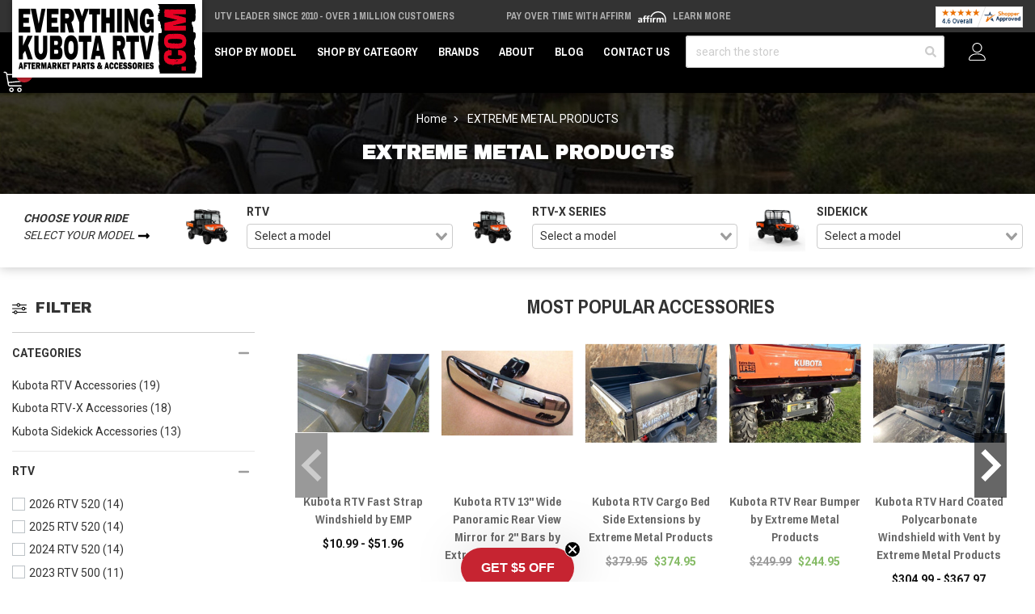

--- FILE ---
content_type: text/html; charset=UTF-8
request_url: https://www.everythingkubotartv.com/brands/Extreme-Metal-Products.html
body_size: 30478
content:





<!DOCTYPE html>
<html class="no-js" lang="en">
    <head>
        <meta http-equiv="Content-Type" content="text/html; charset=utf-8"/>
        <link href="https://cdn11.bigcommerce.com/s-klaoht0psk/product_images/ekr-favicon.png?t&#x3D;1667505253" rel="shortcut icon">
        <meta name="viewport" content="width=device-width, initial-scale=1">
        <script>
            // Change document class from no-js to js so we can detect this in css
            document.documentElement.className = document.documentElement.className.replace('no-js', 'js');
        </script>
        <link rel="preconnect" href="https://cdn11.bigcommerce.com">
        <link rel="dns-prefetch" href="https://cdn11.bigcommerce.com">
        <link rel="preconnect" href="https://fonts.googleapis.com" crossorigin="anonymous">
        <link rel="dns-prefetch" href="https://fonts.googleapis.com" crossorigin="anonymous">
        <link rel="preconnect" href="https://fonts.gstatic.com" crossorigin="anonymous">
        <link rel="dns-prefetch" href="https://fonts.gstatic.com" crossorigin="anonymous">
        <link rel="preload" as="style" href="https://fonts.googleapis.com/css2?family=Archivo+Black&family=Archivo+Narrow:wght@700&family=Roboto:wght@400;700&display=swap">
        <link rel="stylesheet" media="print" onload="this.onload=null;this.removeAttribute('media');" href="https://fonts.googleapis.com/css2?family=Archivo+Black&family=Archivo+Narrow:wght@700&family=Roboto:wght@400;700&display=swap">
        <link rel="preload" as="image" href="https://cdn11.bigcommerce.com/s-klaoht0psk/images/stencil/1500x330/image-manager/ekr-base-hero.jpeg" imagesrcset="https://cdn11.bigcommerce.com/s-klaoht0psk/images/stencil/80w/image-manager/ekr-base-hero.jpeg 80w, https://cdn11.bigcommerce.com/s-klaoht0psk/images/stencil/160w/image-manager/ekr-base-hero.jpeg 160w, https://cdn11.bigcommerce.com/s-klaoht0psk/images/stencil/320w/image-manager/ekr-base-hero.jpeg 320w, https://cdn11.bigcommerce.com/s-klaoht0psk/images/stencil/640w/image-manager/ekr-base-hero.jpeg 640w, https://cdn11.bigcommerce.com/s-klaoht0psk/images/stencil/960w/image-manager/ekr-base-hero.jpeg 960w, https://cdn11.bigcommerce.com/s-klaoht0psk/images/stencil/1280w/image-manager/ekr-base-hero.jpeg 1280w, https://cdn11.bigcommerce.com/s-klaoht0psk/images/stencil/1920w/image-manager/ekr-base-hero.jpeg 1920w, https://cdn11.bigcommerce.com/s-klaoht0psk/images/stencil/2560w/image-manager/ekr-base-hero.jpeg 2560w" imagesizes="(min-width: 992px) 1500px, 100vw" media="(min-width: 768px)" />
<link rel="preload" as="image" href="https://cdn11.bigcommerce.com/s-klaoht0psk/images/stencil/585x250/image-manager/ekr-base-hero.jpeg" imagesrcset="https://cdn11.bigcommerce.com/s-klaoht0psk/images/stencil/80w/image-manager/ekr-base-hero.jpeg 80w, https://cdn11.bigcommerce.com/s-klaoht0psk/images/stencil/160w/image-manager/ekr-base-hero.jpeg 160w, https://cdn11.bigcommerce.com/s-klaoht0psk/images/stencil/320w/image-manager/ekr-base-hero.jpeg 320w, https://cdn11.bigcommerce.com/s-klaoht0psk/images/stencil/640w/image-manager/ekr-base-hero.jpeg 640w, https://cdn11.bigcommerce.com/s-klaoht0psk/images/stencil/960w/image-manager/ekr-base-hero.jpeg 960w, https://cdn11.bigcommerce.com/s-klaoht0psk/images/stencil/1280w/image-manager/ekr-base-hero.jpeg 1280w, https://cdn11.bigcommerce.com/s-klaoht0psk/images/stencil/1920w/image-manager/ekr-base-hero.jpeg 1920w, https://cdn11.bigcommerce.com/s-klaoht0psk/images/stencil/2560w/image-manager/ekr-base-hero.jpeg 2560w" media="(max-width: 768px)" />

        <link rel="preload" href="https://cdn11.bigcommerce.com/s-klaoht0psk/stencil/134f1100-ddfb-013e-30d7-5ae4d6aeca98/e/e082c3d0-279a-013e-c649-3e34b8208d9a/dist/theme-bundle.main.js" crossorigin="anonymous" as="script" fetchpriority="low">
        <link rel="preload" href="https://cdn11.bigcommerce.com/shared/js/csrf-protection-header-5eeddd5de78d98d146ef4fd71b2aedce4161903e.js" as="script" fetchpriority="low">
        <title>Extreme-Metal-Products Products - Everything Kubota RTV</title>
        <link rel='canonical' href='https://www.everythingkubotartv.com/brands/extreme-metal-products/' /><meta name='platform' content='bigcommerce.stencil' />
        
            <style>
        .gu2g-hero {
            position: relative;
        }
        .gu2g-hero__image {
            position: absolute;
            width: 100%;
            height: 100%;
            object-fit: cover;
        }
    </style>

        <link rel="preload" as="script" href="https://cdn.jsdelivr.net/npm/vue@2.7.14/dist/vue.min.js" />
        <link rel="preload" as="style" href="https://cdn.jsdelivr.net/npm/@mezereon/bigcommerce-stencil@1.0.26/dist/ui-components.css" />
        <link rel="preload" as="script" href="https://cdn.jsdelivr.net/npm/@mezereon/bigcommerce-stencil@1.0.26/dist/ui-components.umd.min.js" />
         
        <link data-stencil-stylesheet href="https://cdn11.bigcommerce.com/s-klaoht0psk/stencil/134f1100-ddfb-013e-30d7-5ae4d6aeca98/e/e082c3d0-279a-013e-c649-3e34b8208d9a/css/theme-1e6bcc80-ddfb-013e-3403-1af63becb83e.css" rel="stylesheet">
        <!-- VARNISH PUNCH -->
        <!-- Facebook Pixel Code -->
        <script>
        !function(f,b,e,v,n,t,s){if(f.fbq)return;n=f.fbq=function(){n.callMethod?n.callMethod.apply(n,arguments):n.queue.push(arguments)};if(!f._fbq)f._fbq=n;n.push=n;n.loaded=!0;n.version='2.0';n.queue=[];t=b.createElement(e);t.async=!0;t.src=v;s=b.getElementsByTagName(e)[0];s.parentNode.insertBefore(t,s)}(window,document,'script','https://connect.facebook.net/en_US/fbevents.js');
        fbq('init', '1432267114290473'); 
        fbq('track', 'PageView');
        </script>
        <noscript>
        <img height="1" width="1" 
        src="https://www.facebook.com/tr?id=1432267114290473&ev=PageView
        &noscript=1"/>
        </noscript>
        <!-- End Facebook Pixel Code -->
        
<script type="text/javascript" src="https://checkout-sdk.bigcommerce.com/v1/loader.js" defer ></script>
<script type="text/javascript">
var BCData = {};
</script>

<script nonce="{{nonce}}">
(function () {
    var xmlHttp = new XMLHttpRequest();

    xmlHttp.open('POST', 'https://bes.gcp.data.bigcommerce.com/nobot');
    xmlHttp.setRequestHeader('Content-Type', 'application/json');
    xmlHttp.send('{"store_id":"1002696812","timezone_offset":"-6.0","timestamp":"2026-01-31T01:50:18.04287300Z","visit_id":"436b1463-1a98-45fc-a750-e5b3c218767c","channel_id":1}');
})();
</script>
<script>
    var $zoho = $zoho || {}; 
    $zoho.salesiq = $zoho.salesiq || { 
        mode: "async", 
        widgetcode: "3e00eb2ef6da7e1ef4ccadb966efa75b1c0b1dda9fd791895b50d8f0c5afc11390c26534f5b1818456ce887db2affb69", 
        values: {}, 
        ready: function() {}
    };
</script>  <!-- Global site tag (gtag.js) - Google Analytics -->
  <script async src="https://www.googletagmanager.com/gtag/js?id=G-9WP75P36DQ"></script>
  <script>
    window.dataLayer = window.dataLayer || [];
    function gtag(){dataLayer.push(arguments);}
    gtag('js', new Date());
    gtag('config', 'G-9WP75P36DQ');
  </script><script
async
type="text/javascript"
id="sig-bc"
data-store-id="stores/klaoht0psk"
src="https://cdn-scripts.signifyd.com/bigcommerce/script-tag.js">
</script><script>
const params = getParams();
    
if (params.redirect && params.id) {
	if (params._ke) {
        console.log('set klaviyo tracking');
		setCookie('__kla_id', params._ke, 900);
	}
	const prevId = localStorage.getItem('prevCartId');
	if (params.id !== prevId) {
		window.location.href = params.redirect;
	} else {
    	console.log('cart matches!');   
    }
}

function setCookie(name, value, days) {
	let expires = "";
	if (days) {
		const date = new Date();
		date.setTime(date.getTime() + (days * 24 * 60 * 60 * 1000));
		expires = "; expires=" + date.toUTCString();
	}
	document.cookie = name + "=" + (value || "") + expires + "; path=/";
}

function getParams() {
	const vars = {};
	const parts = window.location.href.replace(/[?&]+([^=&]+)=([^&]*)/gi,
		function (m, key, value) {
			vars[key] = decodeURIComponent(value);
		});
	return vars;
}
</script>
 <script data-cfasync="false" src="https://microapps.bigcommerce.com/bodl-events/1.9.4/index.js" integrity="sha256-Y0tDj1qsyiKBRibKllwV0ZJ1aFlGYaHHGl/oUFoXJ7Y=" nonce="" crossorigin="anonymous"></script>
 <script data-cfasync="false" nonce="">

 (function() {
    function decodeBase64(base64) {
       const text = atob(base64);
       const length = text.length;
       const bytes = new Uint8Array(length);
       for (let i = 0; i < length; i++) {
          bytes[i] = text.charCodeAt(i);
       }
       const decoder = new TextDecoder();
       return decoder.decode(bytes);
    }
    window.bodl = JSON.parse(decodeBase64("[base64]"));
 })()

 </script>

        <script>
            window.gu2g = window.gu2g || {};

            gu2g.theme_config = {
                new_product_cutoff: 90,
                best_seller_threshold: 30,
                klaviyo_model: "Kubota RTV Model",
                store: "ekr",
                
            }
        </script>
        
        
        
        
        
        
        
        
        
        
        <!-- snippet location htmlhead -->
        <style>
            .pdp-marking-widgets__qa .Question.username {
                display: none;
            }
            @media only screen and (min-width: 100px) and (max-width: 555px) {
                .zsiq-newtheme.zsiq_size2[embedtheme] {
                    max-height: 90% !important;
                }
            }
            /*.header {
                z-index: 9;
            }*/
            .kl-teaser-WX72xZ {
                width: 140px !important;
            }
            .kl-teaser-WX72xZ .klaviyo-close-form {
                top: -8px !important;
                right: -8px !important;
            }
            .ls-sale-sign {
                z-index: inherit !important;
            }
            .page-type-product .fitment-bar .fitment-bar-selected-item__img-wrap img {
                max-height: 2.5rem;
            }
            .fitment-bar .fitment-bar-selected-item__img-wrap img {
                max-height: 5rem;
            }
            [x-cloak] {
                display: none !important;
            }
        </style>
        <script type="application/ld+json">
        {
            "@context": "https://schema.org",
            "@type": "WebSite",
            "name": "Everything Kubota RTV",
            "url": "https://www.everythingkubotartv.com",
            "potentialAction": {
                "@type": "SearchAction",
                "target": {
                    "@type": "EntryPoint",
                    "urlTemplate": "https://www.everythingkubotartv.com/search.php?search_query={search_term_string}"
                },
                "query-input": "required name=search_term_string"
            }
        }
        </script>
        <script type="text/javascript">
            (function (w) {
              w.mz = w.mz || {}; w.mz.track = w.mz.track || function () { (w.mz.q = w.mz.q || []).push(arguments) }
              w.mz.config = {
                tracking: {
                  url: 'https://t.mezereon.net/t',
                  key: 'track-26c4eb55-1655-4e32-b697-d87b3487972a',
                  log: false
                },
                search: {
                  url: 'https://api.mezereon.net/api/1.0',
                  key: 'search-041227db-f4b7-460e-9c16-7e118b452779'
                }
              };
            })(window);
          </script>
        <script src="https://cdn.jsdelivr.net/npm/vue@2.7.14/dist/vue.min.js"></script>
        <style>
            /* #mz-app, #mz-autocomplete { display: none !important; }
            #mz-app { position: relative; } */
            .mz-fallback { display: none !important; }
        </style>
        <link rel="stylesheet" href="https://cdn.jsdelivr.net/npm/@mezereon/bigcommerce-stencil@1.0.26/dist/ui-components.css">
        <script src="https://cdn11.bigcommerce.com/s-klaoht0psk/stencil/134f1100-ddfb-013e-30d7-5ae4d6aeca98/e/e082c3d0-279a-013e-c649-3e34b8208d9a/js/ui-components.umd.min.js" defer></script>
        <script src="https://cdn.jsdelivr.net/npm/@mezereon/bigcommerce-stencil@1.0.26/dist/ui-components.umd.min.js" defer></script>
        <style>
            .vs__deselect,.vs__dropdown-toggle{-webkit-appearance:none;-moz-appearance:none}.vs__clear,.vs__deselect,.vs__open-indicator{fill:rgba(60,60,60,.5)}.vs--loading .vs__open-indicator,.vs__fade-enter,.vs__fade-leave-to{opacity:0}.v-select{position:relative;font-family:inherit}.v-select,.v-select *{-webkit-box-sizing:border-box;box-sizing:border-box}@-webkit-keyframes vSelectSpinner{0%{-webkit-transform:rotate(0);transform:rotate(0)}to{-webkit-transform:rotate(1turn);transform:rotate(1turn)}}@keyframes vSelectSpinner{0%{-webkit-transform:rotate(0);transform:rotate(0)}to{-webkit-transform:rotate(1turn);transform:rotate(1turn)}}.vs__fade-enter-active,.vs__fade-leave-active{pointer-events:none;-webkit-transition:opacity .15s cubic-bezier(1,.5,.8,1);transition:opacity .15s cubic-bezier(1,.5,.8,1)}.vs--disabled .vs__clear,.vs--disabled .vs__dropdown-toggle,.vs--disabled .vs__open-indicator,.vs--disabled .vs__search,.vs--disabled .vs__selected{cursor:not-allowed;background-color:#f8f8f8}.v-select[dir=rtl] .vs__actions{padding:0 3px 0 6px}.v-select[dir=rtl] .vs__clear{margin-left:6px;margin-right:0}.v-select[dir=rtl] .vs__deselect{margin-left:0;margin-right:2px}.v-select[dir=rtl] .vs__dropdown-menu{text-align:right}.vs__dropdown-toggle{appearance:none;padding:0 0 4px;background:0 0;border:1px solid rgba(60,60,60,.26);border-radius:4px;white-space:normal}.vs__dropdown-toggle,.vs__selected-options{display:-webkit-box;display:-ms-flexbox;display:flex}.vs__selected-options{-ms-flex-preferred-size:100%;flex-basis:100%;-webkit-box-flex:1;-ms-flex-positive:1;flex-grow:1;-ms-flex-wrap:wrap;flex-wrap:wrap;padding:0 2px;position:relative}.vs__actions{display:-webkit-box;display:-ms-flexbox;display:flex;-webkit-box-align:center;-ms-flex-align:center;align-items:center;padding:4px 6px 0 3px}.vs--searchable .vs__dropdown-toggle{cursor:text}.vs--unsearchable .vs__dropdown-toggle,.vs__clear{cursor:pointer}.vs--open .vs__dropdown-toggle{border-bottom-color:transparent;border-bottom-left-radius:0;border-bottom-right-radius:0}.vs__open-indicator{-webkit-transform:scale(1);transform:scale(1);-webkit-transition:-webkit-transform .15s cubic-bezier(1,-.115,.975,.855);transition:transform .15s cubic-bezier(1,-.115,.975,.855);transition:transform .15s cubic-bezier(1,-.115,.975,.855),-webkit-transform .15s cubic-bezier(1,-.115,.975,.855);-webkit-transition-timing-function:cubic-bezier(1,-.115,.975,.855);transition-timing-function:cubic-bezier(1,-.115,.975,.855)}.vs--open .vs__open-indicator{-webkit-transform:rotate(180deg) scale(1);transform:rotate(180deg) scale(1)}.vs--loading .vs__spinner,.vs--unsearchable .vs__search{opacity:1}.vs__clear{padding:0;border:0;background-color:transparent;margin-right:8px}.vs__dropdown-menu{display:block;-webkit-box-sizing:border-box;box-sizing:border-box;position:absolute;top:calc(100% - 1px);left:0;z-index:1000;padding:5px 0;margin:0;width:100%;max-height:350px;min-width:160px;overflow-y:auto;-webkit-box-shadow:0 3px 6px 0 rgba(0,0,0,.15);box-shadow:0 3px 6px 0 rgba(0,0,0,.15);border:1px solid rgba(60,60,60,.26);border-top-style:none;border-radius:0 0 4px 4px;text-align:left;list-style:none;background:#fff}.vs__no-options{text-align:center}.vs__dropdown-option{line-height:1.42857143;display:block;padding:3px 20px;clear:both;color:#333;white-space:nowrap;cursor:pointer}.vs__dropdown-option--highlight{background:#5897fb;color:#fff}.vs__dropdown-option--deselect{background:#fb5858;color:#fff}.vs__dropdown-option--disabled{background:inherit;color:rgba(60,60,60,.5);cursor:inherit}.vs--unsearchable:not(.vs--disabled) .vs__search,.vs__deselect{cursor:pointer}.vs__selected{display:-webkit-box;display:-ms-flexbox;display:flex;-webkit-box-align:center;-ms-flex-align:center;align-items:center;background-color:#f0f0f0;border:1px solid rgba(60,60,60,.26);border-radius:4px;color:#333;line-height:1.4;margin:4px 2px 0;padding:0 .25em;z-index:0}.vs__deselect{display:-webkit-inline-box;display:-ms-inline-flexbox;display:inline-flex;appearance:none;margin-left:4px;padding:0;border:0;background:0 0;text-shadow:0 1px 0 #fff}.vs--single .vs__selected{background-color:transparent;border-color:transparent}.vs--single.vs--loading .vs__selected,.vs--single.vs--open .vs__selected{position:absolute;opacity:.4}.vs--single.vs--searching .vs__selected{display:none}.vs__search::-webkit-search-cancel-button{display:none}.vs__search::-ms-clear,.vs__search::-webkit-search-decoration,.vs__search::-webkit-search-results-button,.vs__search::-webkit-search-results-decoration{display:none}.vs__search,.vs__search:focus{-webkit-appearance:none;-moz-appearance:none;appearance:none;line-height:1.4;font-size:1em;border:1px solid transparent;border-left:none;outline:0;margin:4px 0 0;padding:0 7px;background:0 0;-webkit-box-shadow:none;box-shadow:none;width:0;max-width:100%;-webkit-box-flex:1;-ms-flex-positive:1;flex-grow:1;z-index:1}.vs__search::-webkit-input-placeholder{color:inherit}.vs__search::-moz-placeholder{color:inherit}.vs__search:-ms-input-placeholder{color:inherit}.vs__search::-ms-input-placeholder{color:inherit}.vs__search::placeholder{color:inherit}.vs--single.vs--searching:not(.vs--open):not(.vs--loading) .vs__search{opacity:.2}.vs__spinner{-ms-flex-item-align:center;align-self:center;opacity:0;font-size:5px;text-indent:-9999em;overflow:hidden;border:.9em solid hsla(0,0%,39.2%,.1);border-left-color:rgba(60,60,60,.45);-webkit-transform:translateZ(0);transform:translateZ(0);-webkit-animation:1.1s linear infinite vSelectSpinner;animation:1.1s linear infinite vSelectSpinner;-webkit-transition:opacity .1s;transition:opacity .1s}.vs__spinner,.vs__spinner:after{border-radius:50%;width:5em;height:5em}
        </style>
        <script src="https://cdn11.bigcommerce.com/s-klaoht0psk/stencil/134f1100-ddfb-013e-30d7-5ae4d6aeca98/e/e082c3d0-279a-013e-c649-3e34b8208d9a/js/mezereon.js" defer></script>
        <script defer src="https://cdn.jsdelivr.net/npm/alpinejs@3.x.x/dist/cdn.min.js"></script>
        <!-- BFCM -->
        <style>
            .product-gallery__main-wrap {
                position: relative;
                overflow: hidden;
            }
            .pdp-gallery-holiday-badge {
                position: absolute;
                inset: 0 auto auto 0;
                background: #85bb65;
                color: #FFF;
                transform-origin: 100% 0;
                transform: translate(-29.3%) rotate(-45deg);
                padding: 2px 10px;
                z-index: 2;
                box-shadow: 0 0 0 250px #85bb65;
                clip-path: inset(0 -100%);
                pointer-events: none;
                font-size: 12px;
                text-transform: uppercase;
                font-weight: bold;
                z-index: 2;
            }
        </style>
        <!-- / BFCM -->
    </head>
    <body class="page-type-brand ">
        <script>
            const updateURL = targetUrl => {
                history.pushState({}, '', targetUrl);
            }
            const formatAttribute = attribute => {
                return attribute.replaceAll('_', '__');
            }
            const renderFitmentNode = obj => {
                const attribute = 'custom';
                const node = document.createElement('div');
                node.dataset.mzFilter = `${attribute}_${formatAttribute(obj.slug.split('.')[1])}`;
                node.dataset.mzValue = obj.value;

                document.body.insertBefore(node, document.body.firstChild);
            }
            ((w, d) => {
                const fitmentSet = localStorage.getItem("fitment");
                const topLevelCategory = new URL('https://www.everythingkubotartv.com/brands/Extreme-Metal-Products.html', w.location.origin);
                if (fitmentSet) {
                    const fitmentObject = JSON.parse(fitmentSet);

                    renderFitmentNode(fitmentObject);

                    let urlParams = new URLSearchParams(w.location.search);
                    const queryParams = Object.fromEntries(urlParams.entries());
                    const currentFitmentSlug = fitmentObject.slug;
                    if (!queryParams.hasOwnProperty(currentFitmentSlug)) { 
                        urlParams.set(currentFitmentSlug, fitmentObject.value)
                    } else {
                        if (fitmentObject.value !== queryParams[currentFitmentSlug]) {
                            urlParams.set(currentFitmentSlug, fitmentObject.value)
                        }
                    }
                    updateURL(`${w.location.pathname}?${urlParams.toString().replace(/\+/g, '%20').replace(/\%2C/g, ',')}`);
                }
                return;
            })(window, document);
        </script>
        <noscript><iframe src="https://www.googletagmanager.com/ns.html?id=GTM-PHSZR3X" height="0" width="0" style="display:none;visibility:hidden"></iframe></noscript>
        <!-- snippet location header -->
        <svg data-src="https://cdn11.bigcommerce.com/s-klaoht0psk/stencil/134f1100-ddfb-013e-30d7-5ae4d6aeca98/e/e082c3d0-279a-013e-c649-3e34b8208d9a/img/icon-sprite.svg" class="icons-svg-sprite"></svg>
        <!-- Account mobile  -->
        <div class="themevale_Mobile themevale_MobileAccount Fixed" id="account-mobile">
            <div class="themevale_close2">
                <a href="javascript:void(0)" class="close">
                    <svg class="icon"><use xlink:href="#times"/></svg>
                    <span class="text">close</span>
                </a>
            </div>
            <div id="accountMobile">
                    <nav class="navPages-mobile">
    <ul class="navPages-list navPages-list--user">
            <li class="navPages-item">
                <p class="navPage-subMenu-title">
                    <span class="text">Customer Login:</span>
                </p>
                <div class="login-content">
                    <form class="login-form form" action="https://www.everythingkubotartv.com/login.php?action=check_login" method="post">
                        
                        
                        <div class="form-field">
                            <label class="form-label" for="login_email3">Email Address:</label>
                            <input class="form-input" name="login_email" id="login_email3" type="email">
                        </div>
                        <div class="form-field">
                            <label class="form-label" for="login_pass3">Password:</label>
                            <input class="form-input" id="login_pass3" type="password" name="login_pass">
                        </div>
                        <div class="form-actions">
                            <input type="submit" class="button button--border" value="Login">
                            <a class="forgot-password" href="/login.php?action&#x3D;reset_password">Forgot your password?</a>
                        </div>
                    </form>
                </div>
                <div class="new-customer">
                        <a class="button button--secondary" href="/login.php?action&#x3D;create_account">Create A New Account</a>
                </div>
            </li>
    </ul>
</nav>
            </div>
        </div>
        <!-- Cart mobile  -->
        <div class="themevale_Mobile themevale_MobileCart" id="cart-mobile">
            <div class="themevale_close2">
                <a href="javascript:void(0)" class="close">
                    <svg class="icon"><use xlink:href="#times"/></svg>
                    <span class="text">close</span>
                </a>
            </div>
            <div id="cartMobile">
                <p class="navPage-subMenu-title">
                    <span class="text">Shopping Cart:</span>
                </p>
                <div class="dropdown-cart" id="cart-preview-dropdown-3" aria-hidden="true"></div>
            </div>
        </div>
        <!-- Sidebar mobile -->
        <div class="themevale_Mobile themevale_MobileSidebar Fixed" id="sidebar-mobile">
           <div class="themevale_close2">
                <a href="javascript:void(0)" class="close">
                    <svg class="icon"><use xlink:href="#times"/></svg>
                    <span class="text">close</span>
                </a>
            </div>
            <div class="themevale_MobileContent page-sidebar" id="faceted-search-container2"></div>
        </div>
        <div id="pageWrap">
        <div class="themevale_searchSticky" id="quickSearch"></div>

    <header class="header themevale_header-layout-1 header-sticky">
    <div class="themevale_header-PC">
        <div class="logo-wrapper">
            <div class="header-logo">
                <a href="https://www.everythingkubotartv.com/">
            <img class="header-logo-image-unknown-size" src="https://cdn11.bigcommerce.com/s-klaoht0psk/images/stencil/original/ekr-store-logo_1667505252__40536.original.jpg" alt="Everything Kubota RTV" title="Everything Kubota RTV" width="225" height="86">
</a>            </div>
        </div>
        <div class="ps-top-bar--wrap">
            <div class="splide" data-top-bar-splide>
                <div class="splide__track">
                    <div class="splide__list ps-top-bar">
                        <div class="splide__slide ps-top-bar__item ps-top-bar__item--free-shipping">
                                <a href="/about">UTV Leader Since 2010 - Over 1 Million Customers</a>
                                                    </div>
                        <div class="splide__slide ps-top-bar__item ps-top-bar__item--affirm">
                            Pay over time with Affirm 
                            <img class="affirm-header-cta__logo" src="https://cdn-assets.affirm.com/images/white_logo-solid_bg.svg" style="height: 1rem; display: inline-block" alt="Affirm Logo" width="30" height="15">
                            <a class="affirm-site-modal" data-page-type="homepage" aria-label="LEARN MORE (opens in modal)" style="cursor: pointer;">Learn More</a>
                        </div>
                        <div class="splide__slide ps-top-bar__item ps-top-bar__item--sa">
                            <a href="/reviews">
                                <img src="https://www.shopperapproved.com/seal/37689/1062-sa-seal.gif" width="166" height="40" style="border: 0" alt="Customer Reviews" oncontextmenu="var d = new Date(); alert('Copying Prohibited by Law - This image and all included logos are copyrighted by Shopper Approved \251 '+d.getFullYear()+'.'); return false;">
                            </a>
                        </div>
                    </div>
                </div>
            </div>
        </div>
        <div class="themevale_header-bottom">
            <div class="navPages-container" id="menu" data-menu>
    <nav class="navPages">
        <ul class="navPages-list">
            <li class="navPages-item hasMegamenu fullWidth">
                <p class="navPages-action navPages-action-depth-max has-subMenu is-root">
                    <a class="text" href="javascript:void(0)">Shop by Model</a>
                </p>
                <div class="navPage-subMenu navPage-subMenu-horizontal navPage-subMegaMenu navPage-subMegaMenu-sbf" aria-hidden="true" tabindex="-1">
    <div class="mega-menu__container">
        <div class="mega-menu__column mega-menu__column-widget_mega-menu-column">
            <h4 class="mega-menu__column-title">RTV</h4>
            <nav class="mega-menu__column-menu">
                <div class="mega-menu__column-menu-wrap">
                    <a class="mega-menu__column-menu-link" href="/rtv-1140-parts-accessories">RTV 1140</a>
                    <a class="mega-menu__column-menu-link" href="/rtv-1100-parts-accessories">RTV 1100</a>
                    <a class="mega-menu__column-menu-link" href="/rtv-900-xt-parts-accessories">RTV 900 XT</a>
                    <a class="mega-menu__column-menu-link" href="/rtv-520-parts-accessories">RTV 520</a>
                    <a class="mega-menu__column-menu-link" href="/rtv-500-parts-accessories">RTV 500</a>
                    <a class="mega-menu__column-menu-link" href="/rtv-400-parts-accessories">RTV 400</a>
                </div>
            </nav>
        </div>
        <div class="mega-menu__column mega-menu__column-widget_mega-menu-column">
            <h4 class="mega-menu__column-title">RTV-X Series</h4>
            <nav class="mega-menu__column-menu">
                <div class="mega-menu__column-menu-wrap">
                    <a class="mega-menu__column-menu-link" href="/rtv-x-parts-accessories">RTV-X</a>
                    <a class="mega-menu__column-menu-link" href="/rtv-x-cab-parts-accessories">RTV-X Cab</a>
                    <a class="mega-menu__column-menu-link" href="/rtv-x-crew-parts-accessories">RTV-X Crew</a>
                    <a class="mega-menu__column-menu-link" href="/rtv-x-1140-parts-accessories">RTV-X 1140</a>
                    <a class="mega-menu__column-menu-link" href="/rtv-x-1130-parts-accessories">RTV-X 1130</a>
                    <a class="mega-menu__column-menu-link" href="/rtv-x-1120-parts-accessories">RTV-X 1120</a>
                    <a class="mega-menu__column-menu-link" href="/rtv-x-1100-parts-accessories">RTV-X 1100</a>
                    <a class="mega-menu__column-menu-link" href="/rtv-x-1100c-parts-accessories">RTV-X 1100C</a>
                    <a class="mega-menu__column-menu-link" href="/rtv-x-900-parts-accessories">RTV-X 900</a>
                </div>
            </nav>
        </div>
        <div class="mega-menu__column mega-menu__column-widget_mega-menu-column">
            <h4 class="mega-menu__column-title">Sidekick</h4>
            <nav class="mega-menu__column-menu">
                <div class="mega-menu__column-menu-wrap">
                    <a class="mega-menu__column-menu-link" href="/sidekick-parts-accessories">Sidekick</a>
                    <a class="mega-menu__column-menu-link" href="/sidekick-se-parts-accessories">Sidekick SE</a>
                </div>
            </nav>
        </div>
    </div>
</div>            </li>
            <li class="navPages-item hasMegamenu fullWidth">
                <p class="navPages-action navPages-action-depth-max has-subMenu is-root">
                    <a class="text" href="javascript:void(0)">Shop by Category</a>
                </p>
                <div class="navPage-subMenu navPage-subMenu-horizontal navPage-subMegaMenu navPage-subMegaMenu-categories" aria-hidden="true" tabindex="-1">
    <div class="mega-menu__container">
        <div class="mega-menu__column mega-menu__column-widget_mega-menu-column">
            <h4 class="mega-menu__column-title">
                <a class="mega-menu__column-title-link" href="/kubota-rtv-accessories">Kubota RTV Accessories</a>
            </h4>
            <nav class="mega-menu__column-menu">
                <div class="mega-menu__column-menu-wrap">
                    <a class="mega-menu__column-menu-link" href="/kubota-rtv-accessories/audio-and-audio-accessories">Audio &amp; Audio Accessories</a>
                    <a class="mega-menu__column-menu-link" href="/kubota-rtv-accessories/bed-and-tailgate">Bed &amp; Tailgate</a>
                    <a class="mega-menu__column-menu-link" href="/kubota-rtv-accessories/bumpers-and-brush-guards">Bumpers &amp; Brush Guards</a>
                    <a class="mega-menu__column-menu-link" href="/kubota-rtv-accessories/cab-enclosures">Cab Enclosures</a>
                    <a class="mega-menu__column-menu-link" href="/kubota-rtv-accessories/storage-covers">Storage Covers</a>
                    <a class="mega-menu__column-menu-link" href="/kubota-rtv-accessories/doors">Doors</a>
                    <a class="mega-menu__column-menu-link" href="/kubota-rtv-accessories/gun-racks-hunting-accessories">Gun Racks &amp; Hunting Accessories</a>
                    <a class="mega-menu__column-menu-link" href="/kubota-rtv-accessories/heaters">Heaters</a>
                    <a class="mega-menu__column-menu-link" href="/kubota-rtv-accessories/lift-kits">Lift Kits</a>
                </div>
                <div class="mega-menu__column-menu-wrap">
                    <a class="mega-menu__column-menu-link" href="/kubota-rtv-accessories/lighting-and-electrical">Lighting &amp; Electrical</a>
                    <a class="mega-menu__column-menu-link" href="/kubota-rtv-accessories/mirrors">Mirrors</a>
                    <a class="mega-menu__column-menu-link" href="/kubota-rtv-accessories/roofs">Roofs</a>
                    <a class="mega-menu__column-menu-link" href="/kubota-rtv-accessories/snow-plows">Snow Plows</a>
                    <a class="mega-menu__column-menu-link" href="/kubota-rtv-accessories/tires">Tires</a>
                    <a class="mega-menu__column-menu-link" href="/kubota-rtv-accessories/winches">Winches</a>
                    <a class="mega-menu__column-menu-link" href="/kubota-rtv-accessories/winch-accessories">Winch Accessories</a>
                    <a class="mega-menu__column-menu-link" href="/kubota-rtv-accessories/windshields">Windshields</a>
                    <a class="mega-menu__column-menu-link" href="/kubota-rtv-accessories/replacement-parts">Replacement Parts</a>
                </div>
            </nav>
            <a class="mega-menu__column-link" href="/kubota-rtv-accessories">Shop All Aftermarket Accessories<i class="fas fa-long-arrow-alt-right"></i></a>
        </div>
        <div class="mega-menu__column mega-menu__column-widget_mega-menu-column">
            <h4 class="mega-menu__column-title">
                <a class="mega-menu__column-title-link" href="/kubota-rtv-x-accessories">Kubota RTV-X Accessories</a>
            </h4>
            <nav class="mega-menu__column-menu">
                <div class="mega-menu__column-menu-wrap">
                    <a class="mega-menu__column-menu-link" href="/kubota-rtv-x-accessories/audio-and-audio-accessories">Audio &amp; Audio Accessories</a>
                    <a class="mega-menu__column-menu-link" href="/kubota-rtv-x-accessories/bed-and-tailgate">Bed &amp; Tailgate</a>
                    <a class="mega-menu__column-menu-link" href="/kubota-rtv-x-accessories/bumpers-and-brush-guards">Bumpers &amp; Brush Guards</a>
                    <a class="mega-menu__column-menu-link" href="/kubota-rtv-x-accessories/cab-enclosures">Cab Enclosures</a>
                    <a class="mega-menu__column-menu-link" href="/kubota-rtv-x-accessories/storage-covers">Storage Covers</a>
                    <a class="mega-menu__column-menu-link" href="/kubota-rtv-x-accessories/doors">Doors</a>
                    <a class="mega-menu__column-menu-link" href="/kubota-rtv-x-accessories/gun-racks-hunting-accessories">Gun Racks &amp; Hunting Accessories</a>
                    <a class="mega-menu__column-menu-link" href="/kubota-rtv-x-accessories/heaters">Heaters</a>
                    <a class="mega-menu__column-menu-link" href="/kubota-rtv-x-accessories/lift-kits">Lift Kits</a>
                </div>
                <div class="mega-menu__column-menu-wrap">
                    <a class="mega-menu__column-menu-link" href="/kubota-rtv-x-accessories/lighting-and-electrical">Lighting &amp; Electrical</a>
                    <a class="mega-menu__column-menu-link" href="/kubota-rtv-x-accessories/mirrors">Mirrors</a>
                    <a class="mega-menu__column-menu-link" href="/kubota-rtv-x-accessories/roofs">Roofs</a>
                    <a class="mega-menu__column-menu-link" href="/kubota-rtv-x-accessories/snow-plows">Snow Plows</a>
                    <a class="mega-menu__column-menu-link" href="/kubota-rtv-x-accessories/tires">Tires</a>
                    <a class="mega-menu__column-menu-link" href="/kubota-rtv-x-accessories/winches">Winches</a>
                    <a class="mega-menu__column-menu-link" href="/kubota-rtv-x-accessories/winch-accessories">Winch Accessories</a>
                    <a class="mega-menu__column-menu-link" href="/kubota-rtv-x-accessories/windshields">Windshields</a>
                    <a class="mega-menu__column-menu-link" href="/kubota-rtv-x-accessories/replacement-parts">Replacement Parts</a>
                </div>
            </nav>
            <a class="mega-menu__column-link" href="/kubota-rtv-x-accessories">Shop All Aftermarket Accessories<i class="fas fa-long-arrow-alt-right"></i></a>
        </div>
        <div class="mega-menu__column mega-menu__column-widget_mega-menu-column">
            <h4 class="mega-menu__column-title">
                <a class="mega-menu__column-title-link" href="/kubota-sidekick-accessories">Kubota Sidekick Accessories</a>
            </h4>
            <nav class="mega-menu__column-menu">
                <div class="mega-menu__column-menu-wrap">
                    <a class="mega-menu__column-menu-link" href="/kubota-sidekick-accessories/audio-and-audio-accessories">Audio &amp; Audio Accessories</a>
                    <a class="mega-menu__column-menu-link" href="/kubota-sidekick-accessories/bed-and-tailgate">Bed &amp; Tailgate</a>
                    <a class="mega-menu__column-menu-link" href="/kubota-sidekick-accessories/bumpers-and-brush-guards">Bumpers &amp; Brush Guards</a>
                    <a class="mega-menu__column-menu-link" href="/kubota-sidekick-accessories/cab-enclosures">Cab Enclosures</a>
                    <a class="mega-menu__column-menu-link" href="/kubota-sidekick-accessories/storage-covers">Storage Covers</a>
                    <a class="mega-menu__column-menu-link" href="/kubota-sidekick-accessories/doors">Doors</a>
                    <a class="mega-menu__column-menu-link" href="/kubota-sidekick-accessories/gun-racks-hunting-accessories">Gun Racks &amp; Hunting Accessories</a>
                    <a class="mega-menu__column-menu-link" href="/kubota-sidekick-accessories/heaters">Heaters</a>
                    <a class="mega-menu__column-menu-link" href="/kubota-sidekick-accessories/lift-kits">Lift Kits</a>
                </div>
                <div class="mega-menu__column-menu-wrap">
                    <a class="mega-menu__column-menu-link" href="/kubota-sidekick-accessories/lighting-and-electrical">Lighting &amp; Electrical</a>
                    <a class="mega-menu__column-menu-link" href="/kubota-sidekick-accessories/mirrors">Mirrors</a>
                    <a class="mega-menu__column-menu-link" href="/kubota-sidekick-accessories/roofs">Roofs</a>
                    <a class="mega-menu__column-menu-link" href="/kubota-sidekick-accessories/snow-plows">Snow Plows</a>
                    <a class="mega-menu__column-menu-link" href="/kubota-sidekick-accessories/tires">Tires</a>
                    <a class="mega-menu__column-menu-link" href="/kubota-sidekick-accessories/winches">Winches</a>
                    <a class="mega-menu__column-menu-link" href="/kubota-sidekick-accessories/winch-accessories">Winch Accessories</a>
                    <a class="mega-menu__column-menu-link" href="/kubota-sidekick-accessories/windshields">Windshields</a>
                    <a class="mega-menu__column-menu-link" href="/kubota-sidekick-accessories/replacement-parts">Replacement Parts</a>
                </div>
            </nav>
            <a class="mega-menu__column-link" href="/kubota-sidekick-accessories">Shop All Aftermarket Accessories<i class="fas fa-long-arrow-alt-right"></i></a>
        </div>
    </div>
</div>            </li>
            <li class="navPages-item">
                <a class="navPages-action" href="https://www.everythingkubotartv.com/brands/">
                    <span class="text">Brands</span>
                </a>
            </li>
            <li class="navPages-item">
                <a class="navPages-action" href="/about/">
                    <span class="text">About</span>
                </a>
            </li>
            <li class="navPages-item">
                <a class="navPages-action" href="/ekr-blog">
                    <span class="text">Blog</span>
                </a>
            </li>
            <li class="navPages-item">
                <a class="navPages-action" href="/contact-us/">
                    <span class="text">Contact Us</span>
                </a>
            </li>
        </ul>
    </nav>
</div>
            <div class="item item--quickSearch">
                <div class="themevale_search-custom" id="quickSearch2" aria-hidden="true" tabindex="-1" data-prevent-quick-search-close>
                    <!-- snippet location forms_search -->
<form class="form" action="/search.php">
    <fieldset class="form-fieldset">
        <div class="form-field mz-fallback" style="display: none;">
            <input class="form-input" data-search-quick name="search_query" id="search_query" data-error-message="Search field cannot be empty." placeholder="Search for a product" autocomplete="off">
            <button class="btn-search" type="submit"><svg class="icon"><use xlink:href="#icon-search"></use></svg></button>
        </div>
        <div class="form-field" id="mz-autocomplete" data-prevent-quick-search-close>
            <label class="is-srOnly" for="search_query">Search</label>
            <button class="ps--close-search">
                <svg class="icon icon-close" xmlns="http://www.w3.org/2000/svg" width="24" height="24" viewBox="0 0 24 24">
                    <path d="M19 6.41L17.59 5 12 10.59 6.41 5 5 6.41 10.59 12 5 17.59 6.41 19 12 13.41 17.59 19 19 17.59 13.41 12z"/>
                </svg>
            </button>
            <mz-search-box query-param="search_query" search-url="/search.php" placeholder="Search the store"></mz-search-box>
          </div>
    </fieldset>
</form>
                </div>
            </div>
            <div class="item item--account">
                <a href="/account.php">
                    <svg class="icon" style="fill:white">
                        <use xlink:href="#icon-user"></use>
                    </svg>
                </a>
            </div>
            <div class="item item--mini-cart">
                <div class="item-cart themevale_cart">
                    <a class="navUser-action" data-cart-preview data-options="align:right" href="/cart.php">
                        <svg class="icon"><use xlink:href="#icon-cart"></use></svg>
                        <span class="countPill cart-quantity">0</span>
                    </a>
                    <div class="dropdown-cart" id="cart-preview-dropdown" aria-hidden="true"></div>
                </div>
            </div>
            
        </div>
    </div>
    <div class="themevale_header-Mobile">
        <div class="header-Mobile-item text-left">
    <div class="items item--hamburger">
        <a class="mobileMenu-toggle" href="#" data-mobile-menu-toggle="menu" x-data @click.prevent="$dispatch('open-menu')">
            <span class="mobileMenu-toggleIcon">Toggle menu</span>
        </a>
    </div>
    <div class="items item--searchMobile">
        <a class="navUser-action" href="#" data-search="quickSearch" aria-controls="quickSearch" aria-expanded="false">
            <div class="navUser-icon">
                <svg class="icon" viewBox="0 0 1024 1024">
                    <path class="path1" d="M966.070 981.101l-304.302-331.965c68.573-71.754 106.232-165.549 106.232-265.136 0-102.57-39.942-199-112.47-271.53s-168.96-112.47-271.53-112.47-199 39.942-271.53 112.47-112.47 168.96-112.47 271.53 39.942 199.002 112.47 271.53 168.96 112.47 271.53 112.47c88.362 0 172.152-29.667 240.043-84.248l304.285 331.947c5.050 5.507 11.954 8.301 18.878 8.301 6.179 0 12.378-2.226 17.293-6.728 10.421-9.555 11.126-25.749 1.571-36.171zM51.2 384c0-183.506 149.294-332.8 332.8-332.8s332.8 149.294 332.8 332.8-149.294 332.8-332.8 332.8-332.8-149.294-332.8-332.8z"></path>
                </svg>
                <svg class="icon icon-close" xmlns="http://www.w3.org/2000/svg" width="24" height="24" viewBox="0 0 24 24">
                    <path d="M19 6.41L17.59 5 12 10.59 6.41 5 5 6.41 10.59 12 5 17.59 6.41 19 12 13.41 17.59 19 19 17.59 13.41 12z"/>
                </svg>
            </div>
        </a>
    </div>
</div>
<div class="header-Mobile-item text-center">
    <div class="items">
        <div class="logo-wrapper">
            <div class="header-logo">
                <a href="https://www.everythingkubotartv.com/">
            <img class="header-logo-image-unknown-size" src="https://cdn11.bigcommerce.com/s-klaoht0psk/images/stencil/original/ekr-store-logo_1667505252__40536.original.jpg" alt="Everything Kubota RTV" title="Everything Kubota RTV" width="225" height="86">
</a>            </div>
        </div>
    </div>
</div>
<div class="header-Mobile-item text-right">
    <div class="items item--account">
        <a class="navUser-action accountMobile" href="javascript:void(0)">
            <div class="navUser-icon">
                <svg class="icon" viewBox="0 0 1024 1024">
                    <path class="path1" d="M486.4 563.2c-155.275 0-281.6-126.325-281.6-281.6s126.325-281.6 281.6-281.6 281.6 126.325 281.6 281.6-126.325 281.6-281.6 281.6zM486.4 51.2c-127.043 0-230.4 103.357-230.4 230.4s103.357 230.4 230.4 230.4c127.042 0 230.4-103.357 230.4-230.4s-103.358-230.4-230.4-230.4z"></path>
                    <path class="path2" d="M896 1024h-819.2c-42.347 0-76.8-34.451-76.8-76.8 0-3.485 0.712-86.285 62.72-168.96 36.094-48.126 85.514-86.36 146.883-113.634 74.957-33.314 168.085-50.206 276.797-50.206 108.71 0 201.838 16.893 276.797 50.206 61.37 27.275 110.789 65.507 146.883 113.634 62.008 82.675 62.72 165.475 62.72 168.96 0 42.349-34.451 76.8-76.8 76.8zM486.4 665.6c-178.52 0-310.267 48.789-381 141.093-53.011 69.174-54.195 139.904-54.2 140.61 0 14.013 11.485 25.498 25.6 25.498h819.2c14.115 0 25.6-11.485 25.6-25.6-0.006-0.603-1.189-71.333-54.198-140.507-70.734-92.304-202.483-141.093-381.002-141.093z"></path>
                </svg>
            </div>
        </a>
    </div>
    <div class="items item--cart themevale_cart">
        <a class="navUser-action cartMobile"
            data-cart-preview
            href="/cart.php">
            <div class="navUser-icon navUser-item-cartIcon">
                <svg class="icon" viewBox="0 0 1024 1024" >
                    <path class="path1" d="M409.6 1024c-56.464 0-102.4-45.936-102.4-102.4s45.936-102.4 102.4-102.4 102.4 45.936 102.4 102.4-45.936 102.4-102.4 102.4zM409.6 870.4c-28.232 0-51.2 22.968-51.2 51.2s22.968 51.2 51.2 51.2 51.2-22.968 51.2-51.2-22.968-51.2-51.2-51.2z"></path>
                    <path class="path2" d="M768 1024c-56.464 0-102.4-45.936-102.4-102.4s45.936-102.4 102.4-102.4 102.4 45.936 102.4 102.4-45.936 102.4-102.4 102.4zM768 870.4c-28.232 0-51.2 22.968-51.2 51.2s22.968 51.2 51.2 51.2 51.2-22.968 51.2-51.2-22.968-51.2-51.2-51.2z"></path>
                    <path class="path3" d="M898.021 228.688c-12.859-15.181-32.258-23.888-53.221-23.888h-626.846l-5.085-30.506c-6.72-40.315-43.998-71.894-84.869-71.894h-51.2c-14.138 0-25.6 11.462-25.6 25.6s11.462 25.6 25.6 25.6h51.2c15.722 0 31.781 13.603 34.366 29.112l85.566 513.395c6.718 40.314 43.997 71.893 84.867 71.893h512c14.139 0 25.6-11.461 25.6-25.6s-11.461-25.6-25.6-25.6h-512c-15.722 0-31.781-13.603-34.366-29.11l-12.63-75.784 510.206-44.366c39.69-3.451 75.907-36.938 82.458-76.234l34.366-206.194c3.448-20.677-1.952-41.243-14.813-56.424zM862.331 276.694l-34.366 206.194c-2.699 16.186-20.043 32.221-36.39 33.645l-514.214 44.714-50.874-305.246h618.314c5.968 0 10.995 2.054 14.155 5.782 3.157 3.73 4.357 9.024 3.376 14.912z"></path>
                </svg>
                <span class="countPill cart-quantity">0</span>
            </div>
        </a>
    </div>
</div>
    </div>
</header>        <div class="body" data-currency-code="USD">
     
        <div class="themevale_breadcrumbCategory gu2g-hero">
        <picture>
            <source
                srcset="https://cdn11.bigcommerce.com/s-klaoht0psk/images/stencil/80w/image-manager/ekr-base-hero.jpeg 80w, https://cdn11.bigcommerce.com/s-klaoht0psk/images/stencil/160w/image-manager/ekr-base-hero.jpeg 160w, https://cdn11.bigcommerce.com/s-klaoht0psk/images/stencil/320w/image-manager/ekr-base-hero.jpeg 320w, https://cdn11.bigcommerce.com/s-klaoht0psk/images/stencil/640w/image-manager/ekr-base-hero.jpeg 640w, https://cdn11.bigcommerce.com/s-klaoht0psk/images/stencil/960w/image-manager/ekr-base-hero.jpeg 960w, https://cdn11.bigcommerce.com/s-klaoht0psk/images/stencil/1280w/image-manager/ekr-base-hero.jpeg 1280w, https://cdn11.bigcommerce.com/s-klaoht0psk/images/stencil/1920w/image-manager/ekr-base-hero.jpeg 1920w, https://cdn11.bigcommerce.com/s-klaoht0psk/images/stencil/2560w/image-manager/ekr-base-hero.jpeg 2560w"
                media="(min-width: 768px)"
                sizes="(min-width: 992px) 1500px, 100vw"
                width="1500"
                height="330"
            >
            <img class="gu2g-hero__image" src="https://cdn11.bigcommerce.com/s-klaoht0psk/images/stencil/585x250/image-manager/ekr-base-hero.jpeg" srcset="https://cdn11.bigcommerce.com/s-klaoht0psk/images/stencil/80w/image-manager/ekr-base-hero.jpeg 80w, https://cdn11.bigcommerce.com/s-klaoht0psk/images/stencil/160w/image-manager/ekr-base-hero.jpeg 160w, https://cdn11.bigcommerce.com/s-klaoht0psk/images/stencil/320w/image-manager/ekr-base-hero.jpeg 320w, https://cdn11.bigcommerce.com/s-klaoht0psk/images/stencil/640w/image-manager/ekr-base-hero.jpeg 640w, https://cdn11.bigcommerce.com/s-klaoht0psk/images/stencil/960w/image-manager/ekr-base-hero.jpeg 960w, https://cdn11.bigcommerce.com/s-klaoht0psk/images/stencil/1280w/image-manager/ekr-base-hero.jpeg 1280w, https://cdn11.bigcommerce.com/s-klaoht0psk/images/stencil/1920w/image-manager/ekr-base-hero.jpeg 1920w, https://cdn11.bigcommerce.com/s-klaoht0psk/images/stencil/2560w/image-manager/ekr-base-hero.jpeg 2560w" width="585" height="250">
        </picture>
    <div class="container">
        <ul class="breadcrumbs" itemscope itemtype="http://schema.org/BreadcrumbList">
            <li class="breadcrumb " itemprop="itemListElement" itemscope itemtype="http://schema.org/ListItem">
                    <a href="https://www.everythingkubotartv.com/" class="breadcrumb-label" itemprop="item"><span itemprop="name">Home</span></a>
                <meta itemprop="position" content="1" />
            </li>
            <li class="breadcrumb is-active" itemprop="itemListElement" itemscope itemtype="http://schema.org/ListItem">
                    <meta itemprop="item" content="https://www.everythingkubotartv.com/brands/Extreme-Metal-Products.html">
                    <span class="breadcrumb-label" itemprop="name">Extreme Metal Products</span>
                <meta itemprop="position" content="2" />
            </li>
</ul>
        <h1 class="page-heading">Extreme Metal Products</h1>
        <div data-content-region="brand_below_header"></div>
    </div>
</div>
<!-- snippet location brand -->
<div id="mz-app">
    <mz-context 
        ref="context" 
        page-url="https://www.everythingkubotartv.com/brands/extreme-metal-products/"
        filter="brand_id=70"
        :tags="['category', 'brand']"
        :show-wishlist="false"
        :show-product-quick-view="true"
        :restrict-to-login="false"
        :customer="false"
        product-sale-badges="none"
        pdp-price-label=""
        pdp-retail-price-label="MSRP:"
        pdp-non-sale-price-label=""
        pdp-sale-price-label=""
        lang-quick-view="Quick view"
        lang-compare="Compare"
        lang-choose-options="Choose Options"
        lang-pre-order="Pre-Order Now"
        lang-add-to-cart="Add to Cart"
        >
    </mz-context>
    <section class="fitment-bar">
        <shop-by-model></shop-by-model>
</section>    <div id="grid-list-layout" class="page productGrid--maxCol4 mz-results" style="min-height: 1250px;">
        <div class="mz-box-body" :class="[filterLayoutClass]">
            <div id="categoryJump" class="hot-anchor"></div>
            <div class="mob-clp">
                <div class="mob-clp-bar">
                    <button class="mobile-filter-btn" @click="portalNav=true">Refine / Select Model <span id="facetCount"></span></button>
                    <div class="skol-sort-by" v-show="loading"></div>
                    <mz-action-bar :toggle-layout="false" initial-layout="grid" @toggle-portal-nav="togglePortalNav" v-show="!loading"></mz-action-bar>
                </div>
                <div class="mobile-refinements">
                    <mz-selections></mz-selections>
                </div>
            </div>
            <div class="container">
                <aside class="page-sidebar" id="faceted-search-container">
                    <nav>
                        <div class="sidebarHeading">
                            <svg class="icon"><use xlink:href="#icon-gu2g-filter"></use></svg> FILTER
                        </div>
                    </nav>
                    <div id="facetWrap">
                        <portal to="mz-mobile-facets" :disabled="!portalNav">
                            <mz-selections></mz-selections>
                            <mz-banner zone="facets-top-1"></mz-banner>
                            <mz-banner zone="facets-top-2"></mz-banner>
                            <div v-show="loading">
                                <div class="skol-facet">
                                    <div class="skol-facet__header"></div>
                                    <div class="skol-facet__item"></div>
                                </div>
                                <div class="skol-facet">
                                    <div class="skol-facet__header"></div>
                                    <div class="skol-facet__item"></div>
                                </div>
                            </div>
                            <mz-refinements></mz-refinements>
                            <mz-banner zone="facets-bottom-1"></mz-banner>
                            <mz-banner zone="facets-bottom-2"></mz-banner>
                        </portal>
                    </div>
                </aside>
                <main class="page-content" id="product-listing-container">
                    <div class="zclean-widgets">
                        <div class="container">
                            <div data-mz-zone-id="brand-zone-1"></div>
                        </div>
                    </div>
                    <div class="pagination-wrapper pagination-wrapper--top"> 
                        <div class="pagination">
                            <div v-show="loading">
                                <div class="skol-total-count"></div>
                            </div>
                            <mz-hits-info v-show="!loading"></mz-hits-info>
                            <div v-show="loading">
                                <div class="skol-pagination"></div>
                            </div>
                            <mz-action-bar v-show="!loading" :toggle-layout="false" initial-layout="grid" @toggle-portal-nav="togglePortalNav"></mz-action-bar>
                        </div>
                    </div>
                    <div v-show="loading">
                        <div class="skol-grid">
                            <div class="skol-card">
                                <div class="skol-card__image"></div>
                                <div class="skol-card__title"></div>
                                <div class="skol-card__reviews"></div>
                                <div class="skol-card__price"></div>
                            </div>
                            <div class="skol-card">
                                <div class="skol-card__image"></div>
                                <div class="skol-card__title"></div>
                                <div class="skol-card__reviews"></div>
                                <div class="skol-card__price"></div>
                            </div>
                            <div class="skol-card">
                                <div class="skol-card__image"></div>
                                <div class="skol-card__title"></div>
                                <div class="skol-card__reviews"></div>
                                <div class="skol-card__price"></div>
                            </div>
                            <div class="skol-card">
                                <div class="skol-card__image"></div>
                                <div class="skol-card__title"></div>
                                <div class="skol-card__reviews"></div>
                                <div class="skol-card__price"></div>
                            </div>
                            <div class="skol-card">
                                <div class="skol-card__image"></div>
                                <div class="skol-card__title"></div>
                                <div class="skol-card__reviews"></div>
                                <div class="skol-card__price"></div>
                            </div>
                            <div class="skol-card">
                                <div class="skol-card__image"></div>
                                <div class="skol-card__title"></div>
                                <div class="skol-card__reviews"></div>
                                <div class="skol-card__price"></div>
                            </div>
                            <div class="skol-card">
                                <div class="skol-card__image"></div>
                                <div class="skol-card__title"></div>
                                <div class="skol-card__reviews"></div>
                                <div class="skol-card__price"></div>
                            </div>
                            <div class="skol-card">
                                <div class="skol-card__image"></div>
                                <div class="skol-card__title"></div>
                                <div class="skol-card__reviews"></div>
                                <div class="skol-card__price"></div>
                            </div>
                        </div>
                    </div>
                    <mz-banner zone="results-top-1"></mz-banner>
                    <mz-banner zone="results-top-2"></mz-banner>
                    <mz-hits-grid v-slot="single" class="mz-grid productGrid" v-show="!loading">
                        <mz-hit-grid-item :item="single.hit.item" :score="single.hit.score" :index="single.index"></mz-hit-grid-item>
                    </mz-hits-grid>
                    <mz-banner zone="results-bottom-1"></mz-banner>
                    <mz-banner zone="results-bottom-2"></mz-banner>
                    <div class="pagination-wrapper pagination-wrapper--bottom"> 
                        <div class="pagination">
                            <div v-show="loading">
                                <div class="skol-total-count">loading count</div>
                            </div>
                            <mz-hits-info></mz-hits-info>
                            <div v-show="loading">
                                <div class="skol-pagination">loading pagination</div>
                            </div>
                            <mz-pagination :side-count="1"></mz-pagination>
                        </div>
                    </div>
                </main>
            </div>
        </div>
    </div>
    <div id="mobSideFilter" class="side-filter--button Fixed" @click="portalNav=true">Filter <span id="mobSideFilterCount"></span></div>
    <ch-drawer location="left" :close-visible="false" :blur="false" custom-class="mz-drawer" area="85%" :visible.sync="portalNav" :before-close="next => { document.querySelector('body').classList.remove('toggle-over-flow'); next(); }">
        <div slot="header">
            <div class="ppanel-header">
                <div class="ppanel-info">
                    <div class="ppanel-info__title">FILTERS</div>
                    <div class="ppanel-info__count"><mz-hits-info></mz-hits-info></div>
                </div>
                <button @click="portalNav=false">Close</button>
            </div>
        </div>
        <portal-target name="mz-mobile-facets"></portal-target>
    </ch-drawer>
</div>
<div class="product-category--bottom">
    <div class="container">
        <div data-content-region="brand_below_content"></div>
        <div id="categoryDescBottom">
            
        </div>
    </div>
</div>
<div class="zclean-widgets">
    <div class="container">
        <div data-mz-zone-id="collection-zone-2"></div>
    </div>
</div>
<div data-mz-filter="brand" data-mz-value="70"></div>

    <div id="modal" class="modal" data-reveal data-prevent-quick-search-close>
    <a href="#" class="modal-close" aria-label="Close" role="button">
        <span aria-hidden="true">&#215;</span>
    </a>
    <div class="modal-content"></div>
    <div class="loadingOverlay"></div>
</div>
    <div id="alert-modal" class="modal modal--alert modal--small" data-reveal data-prevent-quick-search-close>
    <div class="swal2-icon swal2-error swal2-animate-error-icon"><span class="swal2-x-mark swal2-animate-x-mark"><span class="swal2-x-mark-line-left"></span><span class="swal2-x-mark-line-right"></span></span></div>

    <div class="modal-content"></div>

    <div class="button-container"><button type="button" class="confirm button" data-reveal-close>OK</button></div>
</div>
</div>
        <footer class="footer">
    <div class="container">
        <div class="themevale_topFooter footer-logos text-center padding-top-50 padding-bottom-20">
            <div class="row">
                <div class="col-6 col-sm">
                    <a href="https://www.everythingpolarisranger.com" target="_blank">
                        <img 
                            class="lazyload" 
                            src="https://cdn11.bigcommerce.com/s-klaoht0psk/stencil/134f1100-ddfb-013e-30d7-5ae4d6aeca98/e/e082c3d0-279a-013e-c649-3e34b8208d9a/img/loading.svg" 
                            data-src="/product_images/uploaded_images/everything-polaris-ranger-logo-footer.png" 
                            alt="Everything Polaris Ranger"
                            width="290"
                            height="106"
                            >
                    </a>
                </div>
                <div class="col-6 col-sm">
                    <a href="https://www.everythingpolarisrzr.com" target="_blank">
                        <img 
                            class="lazyload" 
                            src="https://cdn11.bigcommerce.com/s-klaoht0psk/stencil/134f1100-ddfb-013e-30d7-5ae4d6aeca98/e/e082c3d0-279a-013e-c649-3e34b8208d9a/img/loading.svg" 
                            data-src="/product_images/uploaded_images/everything-polaris-rzr-logo-footer.png" 
                            alt="Everything Polaris RZR"
                            width="290"
                            height="106"
                            >
                    </a>
                </div>
                <div class="col-6 col-sm">
                    <a href="https://www.everythingcanamoffroad.com" target="_blank">
                        <img 
                            class="lazyload" 
                            src="https://cdn11.bigcommerce.com/s-klaoht0psk/stencil/134f1100-ddfb-013e-30d7-5ae4d6aeca98/e/e082c3d0-279a-013e-c649-3e34b8208d9a/img/loading.svg" 
                            data-src="/product_images/uploaded_images/everything-can-am-offroad-logo-footer.png" 
                            alt="Everything Canam Offroad"
                            width="290"
                            height="106"
                            >
                    </a>
                </div>
                <div class="col-6 col-sm">
                    <a href="https://www.everythinghondaoffroad.com" target="_blank">
                        <img 
                            class="lazyload" 
                            src="https://cdn11.bigcommerce.com/s-klaoht0psk/stencil/134f1100-ddfb-013e-30d7-5ae4d6aeca98/e/e082c3d0-279a-013e-c649-3e34b8208d9a/img/loading.svg" 
                            data-src="/product_images/uploaded_images/everything-honda-offroad-logo-footer.png" 
                            alt="Everything Honda Offroad"
                            width="290"
                            height="106"
                            >
                    </a>
                </div>
                <div class="col-6 col-sm">
                    <a href="https://www.everythingkawasakioffroad.com" target="_blank">
                        <img 
                            class="lazyload" 
                            src="https://cdn11.bigcommerce.com/s-klaoht0psk/stencil/134f1100-ddfb-013e-30d7-5ae4d6aeca98/e/e082c3d0-279a-013e-c649-3e34b8208d9a/img/loading.svg" 
                            data-src="/product_images/uploaded_images/everything-kawasaki-offroad-logo-footer.png" 
                            alt="Everything Kawasaki Offroad"
                            width="290"
                            height="106"
                            >
                    </a>
                </div>
                <div class="col-6 col-sm">
                    <a href="https://www.sidebysidesource.com/" target="_blank">
                        <img 
                            class="lazyload" 
                            src="https://cdn11.bigcommerce.com/s-klaoht0psk/stencil/134f1100-ddfb-013e-30d7-5ae4d6aeca98/e/e082c3d0-279a-013e-c649-3e34b8208d9a/img/loading.svg" 
                            data-src="/product_images/uploaded_images/sxss-footer-logo.png" 
                            alt="Side by Side Source"
                            width="290"
                            height="106"
                            >
                    </a>
                </div>
            </div>
        </div>
        <div class="themevale_middleFooter">
            <div class="footer-info themevale_footer-info col-5">

                <div class="footer-info-col footer-info-col--small footer-info-col--xs footer-dropdownmobile" data-section-type="footer-categories">
                    <h5 class="footer-info-heading">
                        <span>My Account</span>
                        <svg class="icon-dropdown"><use xlink:href="#icon-chevron-down"></use></svg>
                    </h5>
                    <ul class="footer-info-list">
                        <li>
                            <a href="/login.php">Login</a>
                        </li>
                        <li>
                            <a href="https://everythingkubota.aftership.com">Track My Order</a>
                        </li>
                        <li>
                            <a href="/account.php?action&#x3D;order_status">Order History</a>
                        </li>
                    </ul>
                </div>
                <div class="footer-info-col footer-info-col--small footer-info-col--xs footer-dropdownmobile" data-section-type="footer-webPages">
                    <h5 class="footer-info-heading">
                        <span>Information</span>
                        <svg class="icon-dropdown"><use xlink:href="#icon-chevron-down"></use></svg>
                    </h5>
                    <ul class="footer-info-list">
                        <li>
                            <a href="/reviews/">Reviews</a>
                        </li>
                        <li>
                            <a href="/about/">About Us</a>
                        </li>
                        <li>
                            <a href="/returns/">Satisfaction Guarantee</a>
                        </li>
                        <li>
                            <a href="/privacy-policy/">Your Privacy</a>
                        </li>
                        <li>
                            <a href="/terms/">Terms of Service</a>
                        </li>
                    </ul>
                </div>
                <div class="footer-info-col footer-info-col--small footer-info-col--xs footer-dropdownmobile" data-section-type="footer-webPages">
                    <h5 class="footer-info-heading">
                        <span>Customer Service</span>
                        <svg class="icon-dropdown"><use xlink:href="#icon-chevron-down"></use></svg>
                    </h5>
                    <ul class="footer-info-list">
                        <li>
                            <a href="/shipping/">Shipping</a>
                        </li>
                        <li>
                            <a href="/returns/">Returns and Refund Policy</a>
                        </li>
                        <li>
                            <a href="http://everythingkubota.returnscenter.com" target="_blank">Request a Return</a>
                        </li>
                        <li>
                            <a href="/faqs/">FAQ's</a>
                        </li>
                    </ul>
                </div>
                <div class="footer-info-col footer-info-col--small footer-dropdownmobile">
                    <h5 class="footer-info-heading">
                        <span>Contact</span>
                        <svg class="icon-dropdown"><use xlink:href="#icon-chevron-down"></use></svg>
                    </h5>
                    <ul class="footer-info-list">
                        <li class="store-address"><svg class="icon"><use xlink:href="#icon-location-2"></use></svg>Everything Kubota RTV<br>
2544 American Drive<br>
Appleton, WI 54914</li>
                        <li class="store-phone"><svg class="icon"><use xlink:href="#icon-sms"></use></svg><p><a href="sms:+19206445280">(920) 644-5280 (TEXT OUR TEAM)</a></p></li>
                        <li class="store-phone"><svg class="icon"><use xlink:href="#icon-telephone-2"></use></svg><p><a href="tel:9202684333">(920) 268-4333</a><br>Mon-Fri 8:00AM - 6:00PM CST<br>Sat 9:00AM - 3:00PM CST</p></li>
                        <li class="store-email"><svg class="icon"><use xlink:href="#icon-envelope"></use></svg><a href="mailto:customerservice@everythingkubotartv.com">customerservice@everythingkubotartv.com</a></li>
                    </ul>
                </div>
                <div class="footer-info-col" data-section-type="newsletterSubscription">
                    <div class="item">
                        <h5 class="footer-info-heading">100% Secure Transactions</h5>
                        <p>Purchases on Everything Kubota RTV are safe and secure using the highest level of encryption. Select from a variety of payment methods and know your information is safe. Your payment information is never stored on our site.</p>
                    </div>
                    <div class="item">
                                <div class="footer-payment-image">
                <img class="lazyload" src="https://cdn11.bigcommerce.com/s-klaoht0psk/stencil/134f1100-ddfb-013e-30d7-5ae4d6aeca98/e/e082c3d0-279a-013e-c649-3e34b8208d9a/img/loading.svg" data-src="/product_images/uploaded_images/payment-visa.png" alt="Visa" width="176" height="110">
                <img class="lazyload" src="https://cdn11.bigcommerce.com/s-klaoht0psk/stencil/134f1100-ddfb-013e-30d7-5ae4d6aeca98/e/e082c3d0-279a-013e-c649-3e34b8208d9a/img/loading.svg" data-src="/product_images/uploaded_images/payment-mastercard.png" alt="Mastercard" width="176" height="110">
                <img class="lazyload" src="https://cdn11.bigcommerce.com/s-klaoht0psk/stencil/134f1100-ddfb-013e-30d7-5ae4d6aeca98/e/e082c3d0-279a-013e-c649-3e34b8208d9a/img/loading.svg" data-src="/product_images/uploaded_images/payment-amex.png" alt="American Express" width="176" height="110">
                <img class="lazyload" src="https://cdn11.bigcommerce.com/s-klaoht0psk/stencil/134f1100-ddfb-013e-30d7-5ae4d6aeca98/e/e082c3d0-279a-013e-c649-3e34b8208d9a/img/loading.svg" data-src="/product_images/uploaded_images/payment-discover.png" alt="Discover" width="176" height="110">
                <img class="lazyload" src="https://cdn11.bigcommerce.com/s-klaoht0psk/stencil/134f1100-ddfb-013e-30d7-5ae4d6aeca98/e/e082c3d0-279a-013e-c649-3e34b8208d9a/img/loading.svg" data-src="/product_images/uploaded_images/payment-paypal.png" alt="PayPal" width="176" height="110">
            <img class="lazyload" src="https://cdn11.bigcommerce.com/s-klaoht0psk/stencil/134f1100-ddfb-013e-30d7-5ae4d6aeca98/e/e082c3d0-279a-013e-c649-3e34b8208d9a/img/loading.svg" data-src="/product_images/uploaded_images/payment-google-pay.png" alt="Google Pay" width="176" height="110">
            <img class="lazyload" src="https://cdn11.bigcommerce.com/s-klaoht0psk/stencil/134f1100-ddfb-013e-30d7-5ae4d6aeca98/e/e082c3d0-279a-013e-c649-3e34b8208d9a/img/loading.svg" data-src="/product_images/uploaded_images/payment-apple-pay.png" alt="Apple Pay" width="176" height="110">
            <img class="lazyload" src="https://cdn11.bigcommerce.com/s-klaoht0psk/stencil/134f1100-ddfb-013e-30d7-5ae4d6aeca98/e/e082c3d0-279a-013e-c649-3e34b8208d9a/img/loading.svg" data-src="/product_images/uploaded_images/payment-venmo.png" alt="Venmo" width="176" height="110">
        </div>
                    </div>
                </div>
            </div>
            <div class="padding-top-30 padding-bottom-30 footer--media">
                <div class="row text-center">
                    <div class="col-md">
                        <a class="affirm-site-modal" data-page-type="banner">
                            <img class="lazyload" src="https://cdn11.bigcommerce.com/s-klaoht0psk/stencil/134f1100-ddfb-013e-30d7-5ae4d6aeca98/e/e082c3d0-279a-013e-c649-3e34b8208d9a/img/loading.svg" data-src="https://cdn-assets.affirm.com/images/banners/234x60.png" alt="Affirm" width="234" height="60">
                        </a>
                    </div>
                    <!-- Reviews badge -->
                    <div class="col-md">
                        <a href="/reviews">
                            <img class="lazyload" src="https://cdn11.bigcommerce.com/s-klaoht0psk/stencil/134f1100-ddfb-013e-30d7-5ae4d6aeca98/e/e082c3d0-279a-013e-c649-3e34b8208d9a/img/loading.svg" data-src="https://www.shopperapproved.com/seal/37689/1063-sa-seal.gif" style="border: 0" alt="Customer Reviews" width="166" height="56" oncontextmenu="var d = new Date(); alert('Copying Prohibited by Law - This image and all included logos are copyrighted by Shopper Approved \251 '+d.getFullYear()+'.'); return false;">
                        </a>
                    </div>
                    <!-- Reviews badge -->
                </div>
            </div>
        </div>
    </div>
    <div class="themevale_bottomFooter">
        <div class="container">
            <div class="item">
                <div class="copyright-branding">
                    <img src="https://cdn11.bigcommerce.com/s-klaoht0psk/stencil/134f1100-ddfb-013e-30d7-5ae4d6aeca98/e/e082c3d0-279a-013e-c649-3e34b8208d9a/img/loading.svg" width="42.5" height="40" data-src="/product_images/uploaded_images/copyright-logo.png" class="lazyload copyright-branding__logo" alt="GearUp2Go logo">
                    <span class="copyright-branding__text">Everything Kubota RTV is a proud member of the GearUp2go Family!</span>
                </div>
                    <div class="footer-copyright">
                        <p class="powered-by">Copyright © Everything Kubota RTV. All Rights Reserved.</p>
                    </div>
                    <div class="footer-copyright">
                        <p class="powered-by">Copyright © GearUp2Go. All Rights Reserved.</p>
                    </div>
                <div class="footer-copyright">
                    <p class="copyright-alt">Everything-Ecom, LLC or Gear Up 2 Go, LLC is in no way affiliated with Kubota. All of their company and product names are trademarked, any use of their name is only to identify their vehicles as it pertains to our parts and accessories. We are not a direct Kubota, distributor/dealership, we sell aftermarket parts and accessories for their vehicles.</p>
                </div>
            </div>
            <div class="item">
                            </div>
        </div>
    </div>
</footer>
        </div>

        <div x-data="mobileMenu()" id="mobile-nav-wrap" @open-menu.window="openMenu" @open-fitment-menu.window="openFitmentMenu" :class="{ 'menu-open': open }" x-cloak>
    <aside id="main-menu" class="main-nav">
        <ul class="main-nav-list">
            <li class="main-nav-header">Menu</li>
            <li class="main-nav-divider">Shop</li>
            <li class="main-nav-item">
                <a @click.prevent="openPanel(fitment_menu)" class="main-nav-item-link" href="#">
                    <span class="main-nav-item-link__text">Shop by Model</span>
                    <button class="main-nav-item-link__button" >
                        <svg class="icon">
                            <use xlink:href="#icon-chevron-right"></use>
                        </svg>
                    </button>
                </a>
                <ul class="main-nav-panel" :class="{ 'main-nav-panel--open': fitment_menu.open }">
                    <li class="main-nav-panel-header">
                        <button class="main-nav-panel-header__button" @click="closePanel(fitment_menu)">
                            <svg class="icon">
                                <use xlink:href="#icon-chevron-left"></use>
                            </svg> Back
                        </button>
                    </li>
                    <template x-for="(fitment, index) in fitment_menu.fitments">
                    <li class="main-nav-panel-item">
                        <a class="main-nav-panel-item-link" href="#" @click.prevent="openPanel(fitment)">
                            <span class="main-nav-panel-item-link__img-wrap">
                                <img :src="fitment.image" :alt="fitment.name" class="main-nav-panel-item-link__img main-nav-panel-item-link__img--sbf" width="60">
                            </span>
                            <span class="main-nav-panel-item-link__text" x-text="fitment.name"></span>
                            <button class="main-nav-panel-item-link__button">
                                <svg class="icon">
                                    <use xlink:href="#icon-chevron-right"></use>
                                </svg>
                            </button>
                        </a>
                        <ul class="main-nav-panel" :class="{ 'main-nav-panel--open': fitment.open }">
                            <li class="main-nav-panel-header">
                                <button class="main-nav-panel-header__button" @click="closePanel(fitment)">
                                    <svg class="icon">
                                        <use xlink:href="#icon-chevron-left"></use>
                                    </svg> Back
                                </button>
                            </li>
                            <template x-for="model in fitment.children">
                            <li class="main-nav-panel-item">
                                <a class="main-nav-panel-item__link" :href="model.url" x-text="model.name" @click="handleFitmentClick"></a>
                            </li>
                            </template>
                        </ul>
                    </li>
                    </template>
                </ul>
            </li>
            <li class="main-nav-item">
                <a @click.prevent="openPanel(category_menu)" class="main-nav-item-link" href="#">
                    <span class="main-nav-item-link__text">Shop by Category</span>
                    <button class="main-nav-item-link__button">
                        <svg class="icon">
                            <use xlink:href="#icon-chevron-right"></use>
                        </svg>
                    </button>
                </a>
                <ul class="main-nav-panel" :class="{ 'main-nav-panel--open': category_menu.open }">
                    <li class="main-nav-panel-header">
                        <button class="main-nav-panel-header__button" @click="closePanel(category_menu)">
                            <svg class="icon">
                                <use xlink:href="#icon-chevron-left"></use>
                            </svg> Back
                        </button>
                    </li>
                    <template x-for="category in category_menu.categories">
                    <li class="main-nav-panel-item">
                        <a class="main-nav-panel-item__link" :href="category.path" x-text="category.name"></a>
                        <template x-if="category.children.length">
                        <button class="main-nav-panel-item__button" @click="openPanel(category)">
                            <svg class="icon">
                                <use xlink:href="#icon-chevron-right"></use>
                            </svg>
                        </button>
                        </template>
                        <template x-if="category.children.length">
                        <ul class="main-nav-panel" :class="{ 'main-nav-panel--open': category.open }">
                            <li class="main-nav-panel-header">
                                <button class="main-nav-panel-header__button" @click="closePanel(category)">
                                    <svg class="icon">
                                        <use xlink:href="#icon-chevron-left"></use>
                                    </svg> Back
                                </button>
                            </li>
                            <template x-for="subcategory in category.children">
                            <li class="main-nav-panel-item">
                                <a class="main-nav-panel-item-link" :href="subcategory.path" @click="handleCategoryClick">
                                    <template x-if="subcategory.image">
                                    <span class="main-nav-panel-item-link__img-wrap">
                                        <img :src="categoryImage(subcategory.image)" :alt="subcategory.name" class="main-nav-panel-item-link__img" width="40">
                                    </span>
                                    </template>
                                    <span class="main-nav-panel-item-link__text" x-text="subcategory.name"></span>
                                </a>
                            </li>
                            </template>
                        </ul>
                        </template>
                    </li>
                    </template>
                </ul>
            </li>
            <li class="main-nav-divider">Store</li>
            <li class="main-nav-item">
                <a class="main-nav-item__link" href="https://www.everythingkubotartv.com/brands/">Brands</a>
            </li>
            <li class="main-nav-item">
                <a class="main-nav-item__link" href="/about/">About</a>
            </li>
            <li class="main-nav-item">
                <a class="main-nav-item__link" href="/ekr-blog">Blog</a>
            </li>
            <li class="main-nav-item">
                <a class="main-nav-item__link" href="/contact-us">Contact Us</a>
            </li>
        </ul>
        <div class="main-nav-footer">
            <div class="main-nav-footer-item">
                <a href="/account.php" class="main-nav-footer-item__link">
                    <svg class="icon"><use xlink:href="#icon-fa-user"></use></svg>
                    <span>My Account</span>
                </a>
            </div>
            <div class="main-nav-footer-item">
                <a href="https://everythingkubota.aftership.com" class="main-nav-footer-item__link">
                    <svg class="icon"><use xlink:href="#icon-fa-truck"></use></svg>
                    <span>Track Order</span>
                </a>
            </div>
            <div class="main-nav-footer-item">
                <a href="/cart.php" class="main-nav-footer-item__link">
                    <svg class="icon"><use xlink:href="#icon-fa-cart"></use></svg>
                    <span>Checkout</span>
                </a>
            </div>
        </div>
    </aside>
    <div class="main-nav-overlay" x-data @click="closeMenu"></div>
</div>

<script>
document.addEventListener('alpine:init', () => {
    Alpine.data('mobileMenu', () => ({
        open: false,
        opened: false,
        categories: [],
        category_menu: {
            open: false,
            categories: []
        },
        fitment_menu: {
            open: false,
            fitments: []
        },
        openMenu() {
            this.open = true;
            if (! this.opened) {
                this.getCategories();
                this.getFitments();
            }
            this.opened = true;
            document.body.classList.add("overflow-hidden");
        },
        closeMenu() {
            this.open = false;
            document.body.classList.remove("overflow-hidden");
        },
        openPanel(panel) {
            panel.open = true;
            const panels = document.querySelectorAll('.main-nav-panel');
            panels.forEach(el => el.scrollTop = 0);
        },
        closePanel(panel) {
            panel.open = false;
        },
        getCategories() {
            this.category_menu.categories = this.queryCategories();
        },
        async queryCategories() {
            const categories = [];
            const categoryType = 'flat';
            const query = `
                query CategoryTree3LevelsDeep {
                    site {
                        categoryTree {
                            ...CategoryFields
                            children {
                                ...CategoryFields
                                children {
                                    ...CategoryFields
                                }
                            }
                        }
                    }
                }

                fragment CategoryFields on CategoryTreeItem {
                    name
                    path
                    image {
                        url(width: 80, height: 80)
                    }
                }
            `;

            const response = await fetch(
                '/graphql',
                {
                    method: 'POST',
                    credentials: 'same-origin',
                    headers: {
                        'Content-Type': 'application/json',
                        'Authorization': 'Bearer eyJ0eXAiOiJKV1QiLCJhbGciOiJFUzI1NiJ9.[base64].JwdsRbBTRXV20ZLW-uNcdIlDWZeQDCswlCge4OABGb0rN-M4Iky66Dfnm8g36Qn7eBuIYIYgMly9nSCENUIR2Q'
                    },
                    body: JSON.stringify(
                        {
                            query: query
                        }
                    )
                }
            );
            const queryResults = await response.json();
            const categoryTree = queryResults.data.site.categoryTree;

            if (categoryType == "nested") {
                console.log(categoryTree);
                categoryTree.forEach(obj => {
                    if (obj.children.length === 1) {
                        categories.push(...obj.children);
                    } else {
                        categories.push(obj);
                    }
                })
            } else if (categoryType == "sxss") {
                categories.push(...categoryTree[0].children);
            } else {
                categories.push(...categoryTree);
            }
            return categories.map(obj => ({...obj, open: false}));
        },
        getFitmentJSON() {
            return fetch("/content/sbf-menu.json")
                .then(response => response.json())
                .then(data => (this.fitments = data));
        },
        getFitments() {
            this.fitment_menu.fitments = this.getFitmentJSON();
        },
        openFitmentMenu() {
            if (! this.opened) {
                this.getCategories();
                this.getFitments();
            } else {
                this.fitments.forEach(el => {
                    el.open = false;
                })
            }
            this.category_menu.open = false;
            this.fitment_menu.open = true;
            this.open = true;
            this.opened = true;
        },
        categoryImage(image) {
            return image !== null 
                ? image.url 
                : "/product_images/uploaded_images/product-default.png";
        },
        handleFitmentClick() {
            if (this.context.themeSettings.gu2g_simple_sbf) {
                this.setFitment({
                    base_url: this.model.url,
                    id: this.index + 1,
                    image: this.fitment.image,
                    slug: this.fitment.slug,
                    url: this.model.url,
                    value: this.model.name
                });
            }
            gtag("event", "click", {
                click_type: 'shop_by_model',
                click_location: 'mobile_navigation',
                click_text: this.model.name
            });
        },
        handleCategoryClick() {
            gtag("event", "click", {
                click_type: 'shop_by_category',
                location: 'mobile_navigation',
                click_text: this.subcategory.name
            });
        },
        setFitment(fitment) {
            localStorage.setItem(
                'fitment', 
                JSON.stringify(fitment)
            )
        }
    }))
})
</script>
        <!-- ASYNC Zoho placeholder -->
        <div id="zsiqwidget"></div>
        <div class="themevale_background"></div>
         
        <script>window.__webpack_public_path__ = "https://cdn11.bigcommerce.com/s-klaoht0psk/stencil/134f1100-ddfb-013e-30d7-5ae4d6aeca98/e/e082c3d0-279a-013e-c649-3e34b8208d9a/dist/";</script>
        <script>
            function onThemeBundleMain() {
                window.stencilBootstrap("brand", "{\"brandProductsPerPage\":30,\"brand_name\":\"Extreme Metal Products\",\"themeSettings\":{\"homepage_images_mobile-0\":\"slide-mobile-1.jpg\",\"homepage_images_mobile-1\":\"slide-mobile-2.jpg\",\"homepage_images_mobile-2\":\"slide-mobile-3.jpg\",\"homepage_images_mobile-3\":\"\",\"homepage_images_mobile-4\":\"\",\"hide_breadcrumbs\":false,\"hide_page_heading\":false,\"hide_category_page_heading\":false,\"hide_blog_page_heading\":false,\"hide_contact_us_page_heading\":false,\"color-slick-arrow\":\"#444444\",\"color-slick-borderarrow\":\"transparent\",\"color-slick-bgarrow\":\"transparent\",\"color-slick-arrow-disabled\":\"#cfcfcf\",\"color-slick-borderarrow-disabled\":\"transparent\",\"color-slick-bgarrow-disabled\":\"transparent\",\"themevale_homepage_layout\":\"homepage layout 1\",\"themevale_homepage_1\":true,\"themevale_homepage_2\":false,\"themevale_homepage_3\":false,\"themevale_stickyHeader\":false,\"themevale_top-promotion\":true,\"themevale_top-promotion-bg\":\"#000000\",\"themevale_top-promotion-color\":\"#FFFFFF\",\"themevale_top-promotion-image\":\"affirm-white-logo-transparent-bg.png\",\"themevale_top-promotion-text\":\"Pay over time with Affirm\",\"themevale_top-promotion-href\":\"#\",\"themevale_top-promotion-link\":\"Learn more\",\"themevale_top-promotion-border\":\"#979a9f\",\"themevale_header-layout-1\":true,\"themevale_header-layout-2\":false,\"themevale_header-layout-3\":false,\"themevale_header-textColor\":\"#383e47\",\"themevale_header-textColor--hover\":\"#005599\",\"themevale_header-top-border\":\"#e2e4e8\",\"themevale_header-top-color\":\"#383e47\",\"themevale_header-top-color--hover\":\"#005599\",\"themevale_header-top-background\":\"#ffffff\",\"themevale_header-top-content\":\"Free Shipping on all orders. No minimum purchases*\",\"themevale_header-middle-background\":\"#FFFFFF\",\"themevale_header-middle-color\":\"#000000\",\"themevale_header-middle-color--hover\":\"#000000\",\"themevale_header-bottom-background\":\"#000000\",\"themevale_header-bottom-border\":\"#000000\",\"themevale_header-sticky\":\"#ffffff\",\"themevale_office-phone\":\"\",\"themevale_office-hours\":\"\",\"themevale_office-phone-color\":\"#b20000\",\"themevale_office-text\":\"FREE DELIVERY WORLDWIDE\",\"themevale_office-mail\":\"support@halothemes.com\",\"themevale_searchCategory-text\":\"#333333\",\"themevale_searchCategory-icon\":\"#FFFFFF\",\"themevale_searchCategory-background\":\"#ffffff\",\"themevale_searchCategory-border\":\"#EBEBEB\",\"themevale_searchCategory-button\":\"#C62431\",\"themevale_header-layout-3-customlink\":\"https://www.google.com\",\"themevale_header-layout-3-customtext\":\"Special Offers\",\"themevale_megamenu\":true,\"themevale_megamenu-layout-1\":1,\"themevale_megamenu-layout-1-col\":3,\"themevale_megamenu-layout-2\":2,\"themevale_megamenu-layout-2-col\":3,\"themevale_megamenu-layout-3\":5,\"themevale_megamenu-layout-3-col\":3,\"themevale_megamenu-banner-1\":\"megamenu-banner-1.png\",\"themevale_megamenu-banner-2\":\"megamenu-banner-2.png\",\"themevale_megamenu-banner-3\":\"megamenu-banner-3.png\",\"themevale_megamenu-banner-4\":\"megamenu-banner-4.png\",\"themevale_megamenu-banner-5\":\"megamenu-banner-5.png\",\"themevale_megamenu-banner-6\":\"megamenu-banner-6.png\",\"themevale_megamenu-banner-7\":\"megamenu-banner-7.png\",\"themevale_megamenu-banner-8\":\"megamenu-banner-8.png\",\"themevale_megamenu-banner-9\":\"megamenu-banner-9.png\",\"themevale_megamenu-bottomtext\":\"Populate this marketing banner to advertise a promotion\",\"themevale_megamenu-label-sale\":6,\"themevale_megamenu-label-new\":7,\"themevale_megamenu-label-hot\":8,\"themevale_flash-sale-notice\":false,\"themevale_flash-sale-color\":\"#ffffff\",\"themevale_flash-sale-bg\":\"#ed6912\",\"themevale_flash-sale-title\":\"Limited Time Offer: \",\"themevale_flash-sale-content\":\"Sale up to 70% off on selected items. Offer ends: \",\"themevale_flash-sale-time\":\"Dec 19 2019, 18:00:00\",\"themevale_flash-sale-button\":\"shop now\",\"themevale_flash-sale-link\":\"https://www.themevale.com/\",\"themevale_category-carousel-title\":\"#383e47\",\"themevale_category-carousel-title-hover\":\"#b20000\",\"themevale_category-flash-sale-title\":\"flash sale\",\"themevale_category-flash-sale-icon\":\"icon-flash\",\"themevale_category-flash-sale-titlecolor\":\"#b20000\",\"themevale_category-flash-sale-id\":\"112\",\"themevale_category-flash-sale-limit\":7,\"themevale_category-custom-title\":\"Featured Categories\",\"themevale_category-custom-content\":\"Phasellus interdum, ipsum malesuada blandit elementum\",\"themevale_category-custom-1\":\"230\",\"themevale_category-custom-2\":\"236\",\"themevale_category-custom-3\":\"242\",\"themevale_category-custom-4\":\"248\",\"themevale_category-custom-5\":\"\",\"themevale_category-custom-6\":\"\",\"themevale_category-card-color\":\"#383e47\",\"themevale_category-card-title\":\"#383e47\",\"themevale_category-card-title-hover\":\"#b20000\",\"themevale_category-card2-color\":\"#ffffff\",\"themevale_category-card2-title\":\"#ffffff\",\"themevale_category-card2-title-hover\":\"#ffffff\",\"themevale_category-banner-image\":\"banner-category-1.jpg\",\"themevale_category-banner-color\":\"#ffffff\",\"themevale_category-banner-titlecolor\":\"#ffffff\",\"themevale_category-banner-point-color\":\"#ffffff\",\"themevale_category-banner-point-bgcolor\":\"#b20000\",\"themevale_category-banner-id\":\"111\",\"themevale_category-banner-video-url\":\"https://www.youtube.com/embed/ZeKC2myhQf8?autoplay=1&mute=1\",\"themevale_category-banner-product1-id\":\"742\",\"themevale_category-banner-product1-x\":\"5\",\"themevale_category-banner-product1-y\":\"27\",\"themevale_category-banner-product2-id\":\"757\",\"themevale_category-banner-product2-x\":\"30\",\"themevale_category-banner-product2-y\":\"68\",\"themevale_tab-product-id\":\"216\",\"themevale_tab-product-id-limit\":7,\"themevale_tab-product-category-limit\":7,\"themevale_tab-category1-id\":\"220\",\"themevale_tab-category1-name\":\"Top Rated\",\"themevale_tab-category2-id\":\"114\",\"themevale_tab-category2-name\":\"Featured Products\",\"themevale_tab-category3-id\":\"186\",\"themevale_tab-category3-name\":\"New Products\",\"themevale_tab-category-id-limit\":7,\"themevale_tab-category-dots\":true,\"themevale_tab-category-arrows\":true,\"themevale_customer-service-color\":\"#ffffff\",\"themevale_customer-service-bg\":\"#b20000\",\"themevale_customer-service-icon-1\":\"icon-truck\",\"themevale_customer-service-icon-2\":\"icon-starEmpty\",\"themevale_customer-service-icon-3\":\"icon-shield\",\"themevale_customer-service-icon-4\":\"icon-refresh\",\"themevale_customer-service-title-1\":\"Worldwide Free Shipping\",\"themevale_customer-service-title-2\":\"Rewards Program\",\"themevale_customer-service-title-3\":\"Secure Shopping\",\"themevale_customer-service-title-4\":\"30-Day Free Returns\",\"themevale_customer-service-text-1\":\"\",\"themevale_customer-service-text-2\":\"\",\"themevale_customer-service-text-3\":\"\",\"themevale_customer-service-text-4\":\"\",\"themevale_footer-security-image-1\":\"security-1.png\",\"themevale_footer-security-image-2\":\"security-2.png\",\"themevale_footer-security-image-3\":\"security-3.png\",\"themevale_footer-security-image-4\":\"security-4.png\",\"themevale_banner-ads-1\":\"banner-ads-1.jpg\",\"themevale_banner-ads-2\":\"banner-ads-2.jpg\",\"themevale_banner-ads-3\":\"banner-ads-3.jpg\",\"themevale_banner-marketing-color\":\"#ffffff\",\"themevale_banner-marketing-title\":\"#ffffff\",\"themevale_banner-marketing-title-hover\":\"#b20000\",\"themevale_category-id\":\"147\",\"themevale_category-id-title\":\"You May Also Like\",\"themevale_category-id-number\":10,\"themevale_category-id-column\":5,\"themevale_category-id-width-banner-1\":\"147\",\"themevale_category-id-width-banner-1-image-1\":\"banner-category-4a.jpg\",\"themevale_category-id-width-banner-1-link-1\":\"https://www.themevale.com/\",\"themevale_category-id-width-banner-1-image-2\":\"banner-category-7a.jpg\",\"themevale_category-id-width-banner-1-link-2\":\"https://www.themevale.com/\",\"themevale_category-id-width-banner-1-image-3\":\"banner-category-6a.jpg\",\"themevale_category-id-width-banner-1-link-3\":\"https://www.themevale.com/\",\"themevale_category-id-width-banner-2\":\"181\",\"themevale_category-id-width-banner-2-image-1\":\"banner-category-5a.jpg\",\"themevale_category-id-width-banner-2-link-1\":\"https://www.themevale.com/\",\"themevale_category-id-width-banner-2-image-2\":\"\",\"themevale_category-id-width-banner-2-link-2\":\"\",\"themevale_category-id-width-banner-2-image-3\":\"\",\"themevale_category-id-width-banner-2-link-3\":\"\",\"themevale_category-id-width-banner-3\":\"216\",\"themevale_category-id-width-banner-3-image-1\":\"banner-category-6a.jpg\",\"themevale_category-id-width-banner-3-link-1\":\"https://www.themevale.com/\",\"themevale_category-id-width-banner-3-image-2\":\"\",\"themevale_category-id-width-banner-3-link-2\":\"\",\"themevale_category-id-width-banner-3-image-3\":\"\",\"themevale_category-id-width-banner-3-link-3\":\"\",\"themevale_category-id-width-banner-4\":\"111\",\"themevale_category-id-width-banner-4-image-1\":\"banner-category-7a.jpg\",\"themevale_category-id-width-banner-4-link-1\":\"https://www.themevale.com/\",\"themevale_category-id-width-banner-4-image-2\":\"\",\"themevale_category-id-width-banner-4-link-2\":\"\",\"themevale_category-id-width-banner-4-image-3\":\"\",\"themevale_category-id-width-banner-4-link-3\":\"\",\"homepage_new_products_count\":6,\"homepage_featured_products_count\":6,\"homepage_top_products_count\":6,\"homepage_show_carousel\":true,\"homepage_show_carousel_arrows\":true,\"homepage_show_carousel_dots\":true,\"homepage_stretch_carousel_images\":false,\"homepage_new_products_column_count\":4,\"homepage_featured_products_column_count\":4,\"homepage_top_products_column_count\":4,\"homepage_blog_title\":\"Recent Blog Posts\",\"homepage_blog_title-color\":\"#005599\",\"homepage_blog_author-color\":\"#8c8c8c\",\"homepage_blog_col\":3,\"homepage_blog_posts_count\":6,\"homepage_blog_description_limit\":180,\"homepage_blog_showreadmore\":true,\"homepage_blog_image_size\":\"370x240\",\"homepage_video_title\":\"Videos\",\"homepage_video_image_1\":\"video-1.jpg\",\"homepage_video_title_1\":\"#Rocket Bunny\",\"homepage_video_description_1\":\"Dinterdum pretium an dapboe dan mauris condimentus...\",\"homepage_video_url_1\":\"https://www.youtube.com/embed/ZeKC2myhQf8?autoplay=1&mute=1\",\"homepage_video_image_2\":\"video-2.jpg\",\"homepage_video_title_2\":\"#Custom Wheels\",\"homepage_video_description_2\":\"Dinterdum pretium an dapboe dan mauris condimentus...\",\"homepage_video_url_2\":\"https://www.youtube.com/embed/ZeKC2myhQf8?autoplay=1&mute=1\",\"homepage_video_image_3\":\"video-3.jpg\",\"homepage_video_title_3\":\"#Maliquam mollio\",\"homepage_video_description_3\":\"Dinterdum pretium an dapboe dan mauris condimentus...\",\"homepage_video_url_3\":\"https://www.youtube.com/embed/ZeKC2myhQf8?autoplay=1&mute=1\",\"homepage_video_image_4\":\"video-4.jpg\",\"homepage_video_title_4\":\"#Exhauts Systems\",\"homepage_video_description_4\":\"Dinterdum pretium an dapboe dan mauris condimentus...\",\"homepage_video_url_4\":\"https://www.youtube.com/embed/ZeKC2myhQf8?autoplay=1&mute=1\",\"homepage_video_image_5\":\"video-5.jpg\",\"homepage_video_title_5\":\"#Suv/Truck\",\"homepage_video_description_5\":\"Dinterdum pretium an dapboe dan mauris condimentus...\",\"homepage_video_url_5\":\"https://www.youtube.com/embed/ZeKC2myhQf8?autoplay=1&mute=1\",\"breadcrumb-color\":\"#323232\",\"themevale_category-heading\":\"#383e47\",\"themevale_Category-breadcrumb-background\":\"#f7f7f7\",\"themevale_subCategory\":true,\"themevale_subCategory_image_size\":\"160x112\",\"categorypage_products_per_page\":30,\"productpage_videos_count\":5,\"productpage_reviews_count\":3,\"productpage_related_products_count\":6,\"productpage_similar_by_views_count\":6,\"shop_by_price_visibility\":true,\"brandpage_brands_per_page\":1000,\"halo_brandlayout\":\"Grid\",\"brandpage_products_per_page\":30,\"searchpage_products_per_page\":30,\"show_product_quick_view\":true,\"show_product_quantity_box\":true,\"shop_by_brand_show_footer\":true,\"show_powered_by\":true,\"powered_by_content\":\"BigCommerce Themes & Templates by ThemeVale.com\",\"show_copyright_footer\":true,\"show_accept_amex\":true,\"show_accept_discover\":true,\"show_accept_mastercard\":true,\"show_accept_paypal\":true,\"show_accept_visa\":true,\"show_accept_sage\":true,\"show_accept_wallet\":true,\"show_product_details_tabs\":true,\"show_product_reviews_tabs\":false,\"show_product_weight\":true,\"show_product_dimensions\":false,\"product_list_display_mode\":\"grid 3 column\",\"logo-position\":\"center\",\"logo_size\":\"original\",\"logo_fontSize\":28,\"brand_size\":\"190x250\",\"productid_size\":\"180x180\",\"gallery_size\":\"300x300\",\"productgallery_size\":\"400x400\",\"product_size\":\"600x600\",\"productview_thumb_size\":\"100x100\",\"productthumb_size\":\"120x120\",\"productpreview_size\":\"160x160\",\"thumb_size\":\"150x150\",\"zoom_size\":\"1280x1280\",\"blog_size\":\"770x500\",\"default_image_brand\":\"img/BrandDefault.jpg\",\"default_image_product\":\"img/ProductDefault.gif\",\"default_image_gift_certificate\":\"img/GiftCertificate.png\",\"default_image_category\":\"img/No-Image-Available.jpg\",\"body-font\":\"Google_Roboto_400\",\"headings-font\":\"Google_Archivo+Black_400\",\"fontSize-root\":14,\"fontSize-h1\":28,\"fontSize-h2\":25,\"fontSize-h3\":22,\"fontSize-h4\":20,\"fontSize-h5\":15,\"fontSize-h6\":13,\"fontSize-heading\":24,\"applePay-button\":\"black\",\"color-textBase\":\"#333333\",\"color-textBase--hover\":\"#383e47\",\"color-textBase--active\":\"#383e47\",\"color-textSecondary\":\"#757575\",\"color-textSecondary--hover\":\"#333333\",\"color-textSecondary--active\":\"#333333\",\"color-textLink\":\"#333333\",\"color-textLink--hover\":\"#000000\",\"color-textLink--active\":\"#005599\",\"color-textHeading\":\"#333333\",\"color-linkHeading\":\"#000000\",\"color-primary\":\"#757575\",\"color-primaryDark\":\"#666666\",\"color-primaryDarker\":\"#333333\",\"color-primaryLight\":\"#999999\",\"color-secondary\":\"#ffffff\",\"color-secondaryDark\":\"#e5e5e5\",\"color-secondaryDarker\":\"#cccccc\",\"color-error\":\"#cc4749\",\"color-errorLight\":\"#ffdddd\",\"color-info\":\"#666666\",\"color-infoLight\":\"#dfdfdf\",\"color-success\":\"#008a06\",\"color-successLight\":\"#d5ffd8\",\"color-warning\":\"#f1a500\",\"color-warningLight\":\"#fffdea\",\"color-black\":\"#ffffff\",\"color-white\":\"#ffffff\",\"color-whitesBase\":\"#e5e5e5\",\"color-grey\":\"#999999\",\"color-greyDarkest\":\"#000000\",\"color-greyDarker\":\"#333333\",\"color-greyDark\":\"#666666\",\"color-greyMedium\":\"#757575\",\"color-greyLight\":\"#999999\",\"color-greyLighter\":\"#cccccc\",\"color-greyLightest\":\"#e5e5e5\",\"button--default-color\":\"#333333\",\"button--default-colorHover\":\"#ffffff\",\"button--default-borderColor\":\"#b6b6b6\",\"button--default-borderColorHover\":\"#333333\",\"button--default-background\":\"transparent\",\"button--default-backgroundHover\":\"#333333\",\"button--primary-color\":\"#ffffff\",\"button--primary-borderColor\":\"#868686\",\"button--primary-backgroundColor\":\"#868686\",\"button--primary-colorHover\":\"#ffffff\",\"button--primary-borderColorHover\":\"#333333\",\"button--primary-backgroundColorHover\":\"#333333\",\"button--secondary-color\":\"#ffffff\",\"button--secondary-borderColor\":\"#333333\",\"button--secondary-backgroundColor\":\"#333333\",\"button--secondary-colorHover\":\"#ffffff\",\"button--secondary-borderColorHover\":\"#333333\",\"button--secondary-backgroundColorHover\":\"#333333\",\"button--transparent-color\":\"#ffffff\",\"button--transparent-borderColor\":\"#ffffff\",\"button--transparent-backgroundColor\":\"transparent\",\"button--transparent-colorHover\":\"#C62431\",\"button--transparent-borderColorHover\":\"#ffffff\",\"button--transparent-backgroundColorHover\":\"#ffffff\",\"button--disabled-color\":\"#ffffff\",\"button--disabled-backgroundColor\":\"#cccccc\",\"button--disabled-borderColor\":\"transparent\",\"icon-color\":\"#323232\",\"icon-color-hover\":\"#323232\",\"button--icon-svg-color\":\"#757575\",\"icon-ratingEmpty\":\"#e4e4e4\",\"icon-ratingFull\":\"#F78F1E\",\"carousel-bgColor\":\"#ffffff\",\"carousel-title-color\":\"#ffffff\",\"carousel-description-color\":\"#ffffff\",\"carousel-button-color\":\"#ffffff\",\"carousel-button-border\":\"#b20000\",\"carousel-button-bgcolor\":\"#b20000\",\"carousel-button-colorHover\":\"#b20000\",\"carousel-button-borderHover\":\"#b20000\",\"carousel-button-bgcolorHover\":\"transparent\",\"carousel-dot-color\":\"#8b8d90\",\"carousel-dot-color-active\":\"transparent\",\"carousel-dot-bgColor\":\"#8b8d90\",\"carousel-arrow-color\":\"#ffffff\",\"carousel-arrow-bgColor\":\"transparent\",\"carousel-arrow-borderColor\":\"#ffffff\",\"card-brand-color\":\"#999999\",\"card-title-color\":\"#000000\",\"card-title-color-hover\":\"#000000\",\"card-figcaption-button-color\":\"#333333\",\"card-figcaption-button-border\":\"#888888\",\"card-figcaption-button-background\":\"#ffffff\",\"card-figcaption-button-colorHover\":\"#ffffff\",\"card-figcaption-button-borderHover\":\"#C62431\",\"card-figcaption-button-backgroundHover\":\"#C62431\",\"card-quickview-color\":\"#333333\",\"card-quickview-bgcolor\":\"#ffffff\",\"card-wishlist-color\":\"#444444\",\"card--alternate-backgroundColor\":\"#ffffff\",\"card--alternate-borderColor\":\"#ffffff\",\"card--alternate-color--hover\":\"#ffffff\",\"card-price-color\":\"#111111\",\"card-sale-price-color\":\"#85BB65\",\"card-resale-price-color\":\"#999999\",\"form-label-font-color\":\"#666666\",\"input-font-color\":\"#666666\",\"input-border-color\":\"#cccccc\",\"input-border-color-active\":\"#999999\",\"input-bg-color\":\"#ffffff\",\"input-disabled-bg\":\"#ffffff\",\"select-bg-color\":\"#ffffff\",\"select-arrow-color\":\"#757575\",\"checkRadio-color\":\"#333333\",\"checkRadio-backgroundColor\":\"#ffffff\",\"checkRadio-borderColor\":\"#cccccc\",\"alert-backgroundColor\":\"#ffffff\",\"alert-color\":\"#333333\",\"alert-color-alt\":\"#ffffff\",\"storeName-color\":\"#333333\",\"tab--textfontsize\":16,\"tab--textcolor\":\"#999999\",\"tab--active-textcolor\":\"#333333\",\"tab--bordercolor\":\"#e2e4e8\",\"tab--active-bordercolor\":\"#C62431\",\"header-backgroundColor\":\"#ffffff\",\"body-bg\":\"#ffffff\",\"footer-textColor\":\"#dfdfdf\",\"footer-textColorHover\":\"#ffffff\",\"footer-headingColor\":\"#ffffff\",\"footer-backgroundColor\":\"#111111\",\"footer-button-Color\":\"#ffffff\",\"footer-button-backgroundColor\":\"#b20000\",\"footer-top-border\":\"#39393b\",\"footer-top-button\":\"+1.800.000.8809\",\"footer-top-content\":\"Need help? Call our award-winning support team 24/7 at\",\"footer-middle-phone1\":\"Toll-free: +1.800.000.8809\",\"footer-middle-phone2\":\"International: +1.900.880.8809\",\"footer-middle-email\":\"sales@halothemes.com\",\"footer-bottom-backgroundColor\":\"#222222\",\"footer-bottom-textColor\":\"#dfdfdf\",\"footer-inputColor\":\"#383e47\",\"footer-inputbackgroundColor\":\"#ffffff\",\"navUser-own-text-Color\":\"#b20000\",\"navUser-color\":\"#333333\",\"navUser-color-hover\":\"#757575\",\"navUser-dropdown-backgroundColor\":\"#ffffff\",\"navUser-dropdown-borderColor\":\"#cccccc\",\"navUser-indicator-backgroundColor\":\"#C62431\",\"navUser-indicator-Color\":\"#ffffff\",\"navPages-color\":\"#ffffff\",\"navPages-color-hover\":\"#ffffff\",\"navPages-color-2\":\"#383e47\",\"navPages-color-2-hover\":\"#005599\",\"navPages-color-heading\":\"#005599\",\"navPages-color-sticky\":\"#383e47\",\"navPages-subMenu-backgroundColor\":\"#ffffff\",\"navPages-subMenu-backgroundColor-hover\":\"#f7f7f7\",\"navPages-subMenu-separatorColor\":\"#ebebeb\",\"navPages-subMenu-promotion-bottom-color\":\"#e06868\",\"navPages-subMenu-promotion-bottom-background\":\"#fef8e7\",\"navPages-label-color-1\":\"#ffffff\",\"navPages-label-color-2\":\"#ffffff\",\"navPages-label-color-3\":\"#ffffff\",\"navPages-label-background-1\":\"#b20000\",\"navPages-label-background-2\":\"#008ddd\",\"navPages-label-background-3\":\"#70b00c\",\"dropdown--quickSearch-backgroundColor\":\"#e5e5e5\",\"dropdown--wishList-backgroundColor\":\"#ffffff\",\"blockquote-cite-font-color\":\"#999999\",\"container-border-global-color-base\":\"#e5e5e5\",\"container-fill-base\":\"#ffffff\",\"container-fill-dark\":\"#e5e5e5\",\"label-backgroundColor\":\"#cccccc\",\"label-color\":\"#ffffff\",\"overlay-backgroundColor\":\"#333333\",\"loadingOverlay-backgroundColor\":\"#ffffff\",\"pace-progress-backgroundColor\":\"#999999\",\"spinner-borderColor-dark\":\"#999999\",\"spinner-borderColor-light\":\"#ffffff\",\"hide_content_navigation\":true,\"product_sale_badges\":\"none\",\"restrict_to_login\":false,\"swatch_option_size\":\"22x22\",\"social_icon_placement_top\":false,\"social_icon_placement_bottom\":\"bottom_none\",\"geotrust_ssl_common_name\":\"\",\"geotrust_ssl_seal_size\":\"M\",\"navigation_design\":\"simple\",\"categoryImage-carousel_size\":\"220x220\",\"price_ranges\":true,\"pdp-price-label\":\"\",\"pdp-sale-price-label\":\"\",\"pdp-non-sale-price-label\":\"\",\"pdp-retail-price-label\":\"MSRP:\",\"paymentbuttons-paypal-layout\":\"horizontal\",\"paymentbuttons-paypal-color\":\"gold\",\"paymentbuttons-paypal-shape\":\"pill\",\"paymentbuttons-paypal-size\":\"small\",\"paymentbuttons-paypal-label\":\"checkout\",\"paymentbuttons-paypal-tagline\":true,\"paymentbuttons-paypal-fundingicons\":false,\"product_sale_badges_background\":\"#85BB65\",\"product_sale_badges_color\":\"#ffffff\",\"product_custom_badges_background\":\"#333333\",\"product_custom_badges_color\":\"#ffffff\",\"product_soldOut_badges_background\":\"#898989\",\"product_soldOut_badges_color\":\"#ffffff\",\"product_instruction-image\":\"instruction.png\",\"product_instruction-text\":\"instruction\",\"product_warranty-image\":\"warranty.png\",\"product_warranty-text\":\"warranty\",\"product_video-image\":\"video.png\",\"product_video-text\":\"video\",\"product_contact-image\":\"contact-image.jpg\",\"products_contact-questions\":\"have questions?\",\"products_contact-phone\":\"+1.800.000.8809\",\"products_contact-ask-experts\":\"Ask an Experts\",\"products_services-icon-1\":\"icon-checked\",\"products_services-title-1\":\"Guaranteed Fitment\",\"products_services-content-1\":\"Always the correct part\",\"products_services-icon-2\":\"icon-telephone2\",\"products_services-title-2\":\"In-House Experts\",\"products_services-content-2\":\"We know our products\",\"products_services-icon-3\":\"icon-wrench\",\"products_services-title-3\":\"Added Value\",\"products_services-content-3\":\"Mounting, Balancing\",\"products_services-icon-4\":\"icon-cubes\",\"products_services-title-4\":\"Wordwide Delivery\",\"products_services-content-4\":\"Free shipping on all orders\",\"product_countdown-color\":\"#ffffff\",\"product_countdown-background\":\"#5b5b5b\",\"product_security-image-1\":\"security-5.png\",\"product_security-image-2\":\"security-2.png\",\"product_security-image-3\":\"security-3.png\",\"product_security-image-4\":\"security-4.png\",\"product_viewingProduct\":false,\"product_viewingProduct_viewer\":\"6,9,11,19,30,49,94,97,186\",\"product_viewingProduct_text\":\"customers are viewing this product\",\"product_soldProduct\":false,\"product_soldProduct_products\":\"3,5,7,8,9,10,12,15,17,26\",\"product_soldProduct_hours\":\"3,6,9,10,12,24,36\",\"product_soldProduct_text\":\"sold in last\",\"product_soldProduct_hours_text\":\"hour\",\"product_soldProduct_textColor\":\"#c10011\",\"products_tab-title-1\":\"Shipping & Returns\",\"products_tab-title-2\":\"Custom Product Tab\",\"products_tab-title-3\":\"FAQ\",\"themevale_BackTop\":false,\"back-to-top-bg\":\"#ffffff\",\"back-to-top-border\":\"#cdd0d7\",\"back-to-top-color\":\"#000000\",\"back-to-top-bgHover\":\"#ffffff\",\"back-to-top-borderHover\":\"#000000\",\"back-to-top-colorHover\":\"#000000\",\"newsletterPopup-show\":false,\"newsletterPopup-color\":\"#3c3c3c\",\"newsletterPopup-title-color\":\"#373e46\",\"newsletterPopup-bgcolor\":\"#ffffff\",\"newsletterPopup-form-border\":\"#cccfd6\",\"newsletterPopup-form-bg\":\"#ffffff\",\"newsletterPopup-button-color\":\"#ffffff\",\"newsletterPopup-button-bg\":\"#b20000\",\"newsletterPopup-social\":\"#373e46\",\"newsletterPopup-title\":\"Subscribe To Our Newsletter\",\"newsletterPopup-subtitle\":\"Get the latest updates on new products and upcoming sales\",\"newsletterPopup-content\":\"We promise to only send you good things\",\"newsletterPopup-image\":\"newsletter.jpg\",\"themevale_RecentlyBought\":false,\"themevale_RecentlyBought_mobile\":true,\"recently_bought_productID\":\"814,809,807,806,789,782,773\",\"recently_bought_customer_name1\":\"Melbourne, Australia\",\"recently_bought_customer_name2\":\"Sydney, Australia\",\"recently_bought_customer_name3\":\"Albury, Australia\",\"recently_bought_customer_name4\":\"Blue Mountains, Australia\",\"recently_bought_customer_name5\":\"Cessnock, Australia\",\"recently_bought_text_name\":\"Someone recently bought a\",\"recently_bought_text_info\":\"minutes ago, from\",\"recently_bought_hours\":\"10,15,16,17,18,20,25,35\",\"recently_bought_changeSlides\":10,\"privacy_policy\":\"\",\"privacy_policy_url\":\"\",\"contact_us-opentime-1\":\"Mon-Fri 6:00AM - 9:00PM CST\",\"contact_us-opentime-2\":\"Sat-Sun 9:00AM - 4:00PM CST\",\"contact_us-store-address\":\"2544 American Drive, Appleton, WI 54914\",\"contact_us-store-email\":\"customerservice@everythingcanamoffroad.com\",\"contact_us-store-phone\":\"(920) 214-8201\",\"themevale_map\":true,\"themevale_ask-an-expert\":true,\"themevale_ask_an_expert_subject\":\"ASK AN EXPERT\",\"themevale_ask_an_expert_name\":\"themevale\",\"themevale_ask_an_expert_email\":\"support@halothemes.com\",\"themevale_sticky-add-to-cart\":true,\"supported_card_type_icons\":[\"american_express\",\"diners\",\"discover\",\"mastercard\",\"visa\"],\"store\":{\"3qsszqtiku\":{\"name\":\"Sandbox\",\"zoho_widget_code\":\"37cc2ab49edac4639af507a97e429d9d7721fc89bd83181e7860406c36ad857daeb001f70d734dcf646e6cbc46ec7a75\",\"fitments\":[{\"name\":\"Can-Am Commander\",\"slug\":\"ecc_commander\"},{\"name\":\"Can-Am Maverick\",\"slug\":\"ecc_maverick\"},{\"name\":\"Can-Am Defender\",\"slug\":\"ecc_defender\"}],\"copyright_notice\":\"Everything-Ecom, LLC or Gear Up 2 Go, LLC is in no way affiliated with Can-Am. All of their company and product names are trademarked, any use of their name is only to identify their vehicles as it pertains to our parts and accessories. We are not a direct Can-Am, distributor/dealership, we sell aftermarket parts and accessories for their vehicles.\",\"gu2g_hero_image_url\":\"https://cdn11.bigcommerce.com/s-ckqvk58du4/product_images/uploaded_images/can-am-hero.jpg\",\"gu2g_pdp_store_text\":\"Our Can-Am Experts are standing by, ready to answer questions or go into more detail about the features and benefits of this product, help you to explore similar or complementary products, confirm vehicle fitment and more.\",\"gu2g_aws_api_id\":\"43676oj2lg\",\"gu2g_blog_categories\":[{\"name\":\"Buyers Guide\",\"slug\":\"Buyers+Guide\"},{\"name\":\"Can-Am Closeup\",\"slug\":\"Can-Am+Closeup\"},{\"name\":\"Can-Am News\",\"slug\":\"Can-Am+News\"},{\"name\":\"Featured Brands\",\"slug\":\"Featured+Brands\"},{\"name\":\"How-To Series\",\"slug\":\"How-To+Series\"},{\"name\":\"Maintenance And Upkeep\",\"slug\":\"Maintenance+And+Upkeep\"},{\"name\":\"Products\",\"slug\":\"Products\"}]},\"mpjjgudg9o\":{\"name\":\"Everything Bronco Aftermarket\",\"zoho_widget_code\":\"fab55182b2eb273388a8f9407de0c65f7888ba048ac6c503a3be96cdf138b7a397b25794c54999f6f64ce2bd1f3665c81a2010ab7b6727677d37b27582c0e9c4\",\"fitments\":[{\"name\":\"Ford Bronco\",\"slug\":\"fitment_eba_bronco\"},{\"name\":\"Ford Bronco Sport\",\"slug\":\"fitment_eba_bronco_sport\"}],\"copyright_notice\":\"Everything-Ecom, LLC or Gear Up2 Go, LLC is in no way affiliated with Ford. All of their company and product names are trademarked, any use of their name is only to identify their vehicles as it pertains to our parts and accessories. We are not a direct Ford, distributor/dealership, we sell aftermarket parts and accessories for their vehicles.\",\"gu2g_hero_image_url\":\"https://cdn11.bigcommerce.com/s-mpjjgudg9o/product_images/uploaded_images/bronco-hero-bg.jpeg\",\"gu2g_pdp_store_text\":\"Our Ford Experts are standing by, ready to answer questions or go into more detail about the features and benefits of this product, help you to explore similar or complementary products, confirm vehicle fitment and more.\",\"gu2g_aws_api_id\":\"7qk8dd5vcb\",\"gu2g_blog_categories\":[]},\"ckqvk58du4\":{\"name\":\"Everything Canam Offroad\",\"zoho_widget_code\":\"37cc2ab49edac4639af507a97e429d9d7721fc89bd83181e7860406c36ad857daeb001f70d734dcf646e6cbc46ec7a75\",\"fitments\":[{\"name\":\"Can-Am Maverick\",\"slug\":\"fitment_eco_maverick\"},{\"name\":\"Can-Am Maverick R\",\"slug\":\"fitment_eco_maverickr\"},{\"name\":\"Can-Am Commander\",\"slug\":\"fitment_eco_commander\"},{\"name\":\"Can-Am Defender\",\"slug\":\"fitment_eco_defender\"}],\"copyright_notice\":\"Everything-Ecom, LLC or Gear Up 2 Go, LLC is in no way affiliated with Can-Am. All of their company and product names are trademarked, any use of their name is only to identify their vehicles as it pertains to our parts and accessories. We are not a direct Can-Am, distributor/dealership, we sell aftermarket parts and accessories for their vehicles.\",\"gu2g_hero_image_url\":\"https://cdn11.bigcommerce.com/s-ckqvk58du4/product_images/uploaded_images/can-am-hero.jpg\",\"gu2g_pdp_store_text\":\"Our Can-Am Experts are standing by, ready to answer questions or go into more detail about the features and benefits of this product, help you to explore similar or complementary products, confirm vehicle fitment and more.\",\"gu2g_aws_api_id\":\"vw1tpsi9be\",\"gu2g_blog_categories\":[{\"name\":\"Buyers Guide\",\"slug\":\"Buyers+Guide\"},{\"name\":\"Can-Am Closeup\",\"slug\":\"Can-Am+Closeup\"},{\"name\":\"Can-Am News\",\"slug\":\"Can-Am+News\"},{\"name\":\"Featured Brands\",\"slug\":\"Featured+Brands\"},{\"name\":\"How-To Series\",\"slug\":\"How-To+Series\"},{\"name\":\"Maintenance And Upkeep\",\"slug\":\"Maintenance+And+Upkeep\"},{\"name\":\"Products\",\"slug\":\"Products\"}]},\"8rjzosbkdo\":{\"name\":\"Everything Honda Offroad\",\"zoho_widget_code\":\"96795e37889780f91bf98c7bc982c5071fa2fc48d001b9a6c9c2d1c1bd77a391\",\"fitments\":[{\"name\":\"Honda Pioneer\",\"slug\":\"fitment_eho_pioneer\"},{\"name\":\"Honda Talon\",\"slug\":\"fitment_eho_talon\"}],\"copyright_notice\":\"Everything-Ecom, LLC or Gear Up2 Go, LLC is in no way affiliated with Honda. All of their company and product names are trademarked, any use of their name is only to identify their vehicles as it pertains to our parts and accessories. We are not a direct Honda, distributor/dealership, we sell aftermarket parts and accessories for their vehicles.\",\"gu2g_hero_image_url\":\"https://cdn11.bigcommerce.com/s-8rjzosbkdo/product_images/uploaded_images/eho-base-hero.jpeg\",\"gu2g_pdp_store_text\":\"Our Honda Experts are standing by, ready to answer questions or go into more detail about the features and benefits of this product, help you to explore similar or complementary products, confirm vehicle fitment and more.\",\"gu2g_aws_api_id\":\"23kgl7xp8k\",\"gu2g_blog_categories\":[{\"name\":\"EHO Buyers Guide\",\"slug\":\"EHO+Buyers+Guide\"},{\"name\":\"EHO How-to-Series\",\"slug\":\"EHO+How-to-Series\"},{\"name\":\"EHO News\",\"slug\":\"EHO+News\"},{\"name\":\"General\",\"slug\":\"General\"},{\"name\":\"Just for Fun\",\"slug\":\"Just+for+Fun\"},{\"name\":\"Trail Guide\",\"slug\":\"Trail+Guide\"},{\"name\":\"UTV Products\",\"slug\":\"UTV+Products\"}]},\"5q2c09d0vn\":{\"name\":\"Everything Kawasaki Offroad\",\"zoho_widget_code\":\"cb48d9395ae1cfa3ffc3a38415927c171c0b1dda9fd791895b50d8f0c5afc113334e414e3f4c7134a3c72dacfd9b3c6e\",\"fitments\":[{\"name\":\"Kawasaki Teryx KRX 1000\",\"slug\":\"fitment_eko_krx1000\"},{\"name\":\"Kawasaki Teryx\",\"slug\":\"fitment_eko_teryx\"},{\"name\":\"Kawasaki Teryx H2\",\"slug\":\"fitment_eko_teryx_h2\"},{\"name\":\"Kawasaki Mule\",\"slug\":\"fitment_eko_mule\"},{\"name\":\"Kawasaki Ridge\",\"slug\":\"fitment_eko_ridge\"}],\"copyright_notice\":\"Everything-Ecom, LLC or Gear Up 2 Go, LLC is in no way affiliated with Kawasaki. All of their company and product names are trademarked, any use of their name is only to identify their vehicles as it pertains to our parts and accessories. We are not a direct Kawasaki, distributor/dealership, we sell aftermarket parts and accessories for their vehicles.\",\"gu2g_hero_image_url\":\"https://cdn11.bigcommerce.com/s-ckqvk58du4/product_images/uploaded_images/can-am-hero.jpg\",\"gu2g_pdp_store_text\":\"Our Kawasaki Experts are standing by, ready to answer questions or go into more detail about the features and benefits of this product, help you to explore similar or complementary products, confirm vehicle fitment and more.\",\"gu2g_aws_api_id\":\"ue1wo60zbg\",\"gu2g_blog_categories\":[{\"name\":\"Aftermarket Products\",\"slug\":\"Aftermarket+Products\"}]},\"7k4n21ibmh\":{\"name\":\"Everything Polaris Ranger\",\"zoho_widget_code\":\"f39541657891ffdcc7edb28d7f681d71fbfedaba67e051523bd6d46f10efb38000de2e95e47416b3aa190bf39199aae4\",\"fitments\":[{\"name\":\"Mid-Size Vehicle\",\"slug\":\"fitment_epr_midsize\"},{\"name\":\"Full-Size Vehicle\",\"slug\":\"fitment_epr_fullsize\"},{\"name\":\"Crew Vehicle\",\"slug\":\"fitment_epr_crew\"},{\"name\":\"Extreme Duty\",\"slug\":\"fitment_epr_xd1500\"},{\"name\":\"General Vehicle\",\"slug\":\"fitment_epr_general\"}],\"copyright_notice\":\"Everything-Ecom, LLC or Gear Up2 Go, LLC is in no way affiliated with Polaris Industries Inc. All of their company and product names are trademarked, any use of their name is only to identify their vehicles as it pertains to our parts and accessories. We are not a direct Polaris, distributor/dealership, we sell aftermarket parts and accessories for their vehicles.\",\"gu2g_hero_image_url\":\"https://cdn11.bigcommerce.com/s-ckqvk58du4/product_images/uploaded_images/can-am-hero.jpg\",\"gu2g_pdp_store_text\":\"Our Polaris Experts are standing by, ready to answer questions or go into more detail about the features and benefits of this product, help you to explore similar or complementary products, confirm vehicle fitment and more.\",\"gu2g_aws_api_id\":\"qdip8y2n7d\",\"blog_categories\":[{\"name\":\"General\",\"slug\":\"General\"},{\"name\":\"Industry News\",\"slug\":\"Industry+News\"},{\"name\":\"EPR News\",\"slug\":\"EPR+News\"},{\"name\":\"EPR How-To Series\",\"slug\":\"EPR+How-To+Series\"},{\"name\":\"UTV Products\",\"slug\":\"UTV+Products\"},{\"name\":\"Just for Fun\",\"slug\":\"Just+for+Fun\"},{\"name\":\"EPR Buyers Guide\",\"slug\":\"EPR+Buyers+Guide\"},{\"name\":\"EPR Vehicle Overview Series\",\"slug\":\"EPR+Vehicle+Overview+Series\"},{\"name\":\"Trail Guide\",\"slug\":\"Trail+Guide\"}]},\"fn8s9qf28u\":{\"name\":\"Everything Polaris RZR\",\"zoho_widget_code\":\"2801dad464558ea2e74ed204ff698f44fbfedaba67e051523bd6d46f10efb38084d0466026c21a30592761c488ff99b4\",\"fitments\":[{\"name\":\"RZR Vehicle (2 Seater)\",\"slug\":\"fitment_epz_2seater\"},{\"name\":\"RZR 4 Vehicle (4 Seater)\",\"slug\":\"fitment_epz_crew\"},{\"name\":\"Polaris RZR RS1\",\"slug\":\"fitment_epz_rs1\"},{\"name\":\"Polaris ACE Vehicle\",\"slug\":\"fitment_epz_ace\"},{\"name\":\"RZR 170 (Youth)\",\"slug\":\"fitment_epz_200\"}],\"copyright_notice\":\"Everything-Ecom, LLC or Gear Up2 Go, LLC is in no way affiliated with Polaris Industries Inc. All of their company and product names are trademarked, any use of their name is only to identify their vehicles as it pertains to our parts and accessories. We are not a direct Polaris, distributor/dealership, we sell aftermarket parts and accessories for their vehicles.\",\"gu2g_hero_image_url\":\"https://cdn11.bigcommerce.com/s-fn8s9qf28u/product_images/uploaded_images/can-am-hero.jpg\",\"gu2g_pdp_store_text\":\"Our Polaris Experts are standing by, ready to answer questions or go into more detail about the features and benefits of this product, help you to explore similar or complementary products, confirm vehicle fitment and more.\",\"gu2g_aws_api_id\":\"pdq2zgcd2l\",\"gu2g_blog_categories\":[{\"name\":\"EPRZR Buyer's Guide\",\"slug\":\"EPRZR+Buyer%27s+Guide\"},{\"name\":\"EPRZR How-To Series\",\"slug\":\"EPRZR+How-To+Series\"},{\"name\":\"EPRZR News\",\"slug\":\"EPRZR+News\"},{\"name\":\"EPRZR Top 3\",\"slug\":\"EPRZR+Top+3\"},{\"name\":\"Featured Brands\",\"slug\":\"Featured+Brands\"},{\"name\":\"Industry News\",\"slug\":\"Industry+News\"},{\"name\":\"Products\",\"slug\":\"Products\"},{\"name\":\"SideXSide Events\",\"slug\":\"SideXSide+Events\"},{\"name\":\"Trail Guide\",\"slug\":\"Trail+Guide\"}]},\"u316gosoqz\":{\"name\":\"Everything Yamaha Offroad\",\"zoho_widget_code\":\"f39541657891ffdcc7edb28d7f681d717e467bd41cc83dd715a7bcc9b0f62330c8261385fc2e4bbd38d51f3f8a011281\",\"fitments\":[{\"name\":\"Yamaha Viking\",\"slug\":\"fitment_eyo_viking\"},{\"name\":\"Yamaha Wolverine\",\"slug\":\"fitment_eyo_wolverine\"},{\"name\":\"Yamaha YXZ\",\"slug\":\"fitment_eyo_yxz\"}],\"copyright_notice\":\"Everything-Ecom, LLC or Gear Up 2 Go, LLC is in no way affiliated with Yamaha. All of their company and product names are trademarked, any use of their name is only to identify their vehicles as it pertains to our parts and accessories. We are not a direct Yamaha, distributor/dealership, we sell aftermarket parts and accessories for their vehicles.\",\"gu2g_hero_image_url\":\"https://cdn11.bigcommerce.com/s-ckqvk58du4/product_images/uploaded_images/can-am-hero.jpg\",\"gu2g_pdp_store_text\":\"Our Yamaha Experts are standing by, ready to answer questions or go into more detail about the features and benefits of this product, help you to explore similar or complementary products, confirm vehicle fitment and more.\",\"gu2g_aws_api_id\":\"a28no9ly9g\",\"gu2g_blog_categories\":[]},\"ujwiolvr5o\":{\"name\":\"Everything CFMOTO Offroad\",\"zoho_widget_code\":\"615ab4eef8af24f421f4933f6e3752847721fc89bd83181e7860406c36ad857d0ff0828b5e5bdc866b7f1041760cbc07\",\"fitments\":[{\"name\":\"CFMOTO Zforce\",\"slug\":\"fitment_ecfo_zforce\"},{\"name\":\"CFMOTO Uforce\",\"slug\":\"fitment_ecfo_uforce\"},{\"name\":\"CFMOTO Uforce U10 Pro\",\"slug\":\"fitment_ecfo_uforce_u10\"}],\"copyright_notice\":\"Everything-Ecom, LLC or Gear Up 2 Go, LLC is in no way affiliated with CFMOTO. All of their company and product names are trademarked, any use of their name is only to identify their vehicles as it pertains to our parts and accessories. We are not a direct CFMOTO, distributor/dealership, we sell aftermarket parts and accessories for their vehicles.\",\"gu2g_hero_image_url\":\"https://cdn11.bigcommerce.com/s-ujwiolvr5o/images/stencil/original/image-manager/cfmoto-hero.jpg\",\"gu2g_pdp_store_text\":\"Our CFMOTO Experts are standing by, ready to answer questions or go into more detail about the features and benefits of this product, help you to explore similar or complementary products, confirm vehicle fitment and more.\",\"gu2g_aws_api_id\":\"hm8mpe3tq8\",\"blog_categories\":\"\"},\"7ubgymtmg0\":{\"name\":\"Everything Arctic Cat Offroad\",\"zoho_widget_code\":\"3e00eb2ef6da7e1ef4ccadb966efa75bdbd678a87ae35962dd99352f4338bb4a2790eb044c3444f97ce09e311ca787ea\",\"fitments\":[{\"name\":\"Arctic Cat Wildcat\",\"slug\":\"fitment_eao_wildcat\"},{\"name\":\"Arctic Cat Prowler\",\"slug\":\"fitment_eao_prowler\"}],\"copyright_notice\":\"Everything-Ecom, LLC or Gear Up 2 Go, LLC is in no way affiliated with Arctic Cat. All of their company and product names are trademarked, any use of their name is only to identify their vehicles as it pertains to our parts and accessories. We are not a direct Arctic Cat, distributor/dealership, we sell aftermarket parts and accessories for their vehicles.\",\"gu2g_hero_image_url\":\"https://cdn11.bigcommerce.com/s-7ubgymtmg0/product_images/uploaded_images/arctic-cat-hero.jpg\",\"gu2g_pdp_store_text\":\"Our Arctic Cat Experts are standing by, ready to answer questions or go into more detail about the features and benefits of this product, help you to explore similar or complementary products, confirm vehicle fitment and more.\",\"gu2g_aws_api_id\":\"c5641pihnj\",\"blog_categories\":\"\"},\"90i16h3mrz\":{\"name\":\"Everything Polaris General\",\"zoho_widget_code\":\"357ec22b1a05cacdacd38df893704fb1fbfedaba67e051523bd6d46f10efb3804faba7cab15c35acbc069bf62635eca7\",\"fitments\":[{\"name\":\"Polaris General 1000\",\"slug\":\"fitment_epg_general\"},{\"name\":\"Polaris General 4 1000\",\"slug\":\"fitment_epg_general_4\"},{\"name\":\"Polaris General XP 1000\",\"slug\":\"fitment_epg_general_xp_1000\"},{\"name\":\"Polaris General 4 XP 1000\",\"slug\":\"fitment_epg_general_4_xp_1000\"}],\"copyright_notice\":\"Everything-Ecom, LLC or Gear Up 2 Go, LLC is in no way affiliated with Polaris. All of their company and product names are trademarked, any use of their name is only to identify their vehicles as it pertains to our parts and accessories. We are not a direct Polaris, distributor/dealership, we sell aftermarket parts and accessories for their vehicles.\",\"gu2g_hero_image_url\":\"https://cdn11.bigcommerce.com/s-90i16h3mrz/images/stencil/original/image-manager/polaris-general-hero.jpg\",\"gu2g_pdp_store_text\":\"Our Polaris Experts are standing by, ready to answer questions or go into more detail about the features and benefits of this product, help you to explore similar or complementary products, confirm vehicle fitment and more.\",\"gu2g_aws_api_id\":\"p60pydt5bl\",\"blog_categories\":\"\"},\"uajdzbgb4q\":{\"name\":\"Everything John Deer Gator\",\"zoho_widget_code\":\"357ec22b1a05cacdacd38df893704fb1675945032d7baaac73935647c94c72a2e647b0b8f0a9272e11981c7e42d4a0fc\",\"fitments\":[{\"name\":\"Work Series (HPX/RSX)\",\"slug\":\"fitment_ejd_rsx\"},{\"name\":\"XUV\",\"slug\":\"fitment_ejd_xuv\"}],\"copyright_notice\":\"Everything-Ecom, LLC or Gear Up 2 Go, LLC is in no way affiliated with John Deere. All of their company and product names are trademarked, any use of their name is only to identify their vehicles as it pertains to our parts and accessories. We are not a direct John Deere, distributor/dealership, we sell aftermarket parts and accessories for their vehicles.\",\"gu2g_hero_image_url\":\"https://cdn11.bigcommerce.com/s-uajdzbgb4q/images/stencil/original/image-manager/john-deere-hero.jpg\",\"gu2g_pdp_store_text\":\"Our John Deere Experts are standing by, ready to answer questions or go into more detail about the features and benefits of this product, help you to explore similar or complementary products, confirm vehicle fitment and more.\",\"gu2g_aws_api_id\":\"q4c62t7eo6\",\"blog_categories\":\"\"},\"klaoht0psk\":{\"name\":\"Everything Kubota RTV\",\"zoho_widget_code\":\"3e00eb2ef6da7e1ef4ccadb966efa75b1c0b1dda9fd791895b50d8f0c5afc11390c26534f5b1818456ce887db2affb69\",\"fitments\":[{\"name\":\"RTV\",\"slug\":\"fitment_ekr_rtv\"},{\"name\":\"RTV-X Series\",\"slug\":\"fitment_ekr_rtv_x_series\"},{\"name\":\"Sidekick\",\"slug\":\"fitment_ekr_sidekick\"}],\"copyright_notice\":\"Everything-Ecom, LLC or Gear Up 2 Go, LLC is in no way affiliated with Kubota. All of their company and product names are trademarked, any use of their name is only to identify their vehicles as it pertains to our parts and accessories. We are not a direct Kubota, distributor/dealership, we sell aftermarket parts and accessories for their vehicles.\",\"gu2g_hero_image_url\":\"https://cdn11.bigcommerce.com/s-klaoht0psk/images/stencil/original/image-manager/kubota-hero.jpg\",\"gu2g_pdp_store_text\":\"Our Kubota Experts are standing by, ready to answer questions or go into more detail about the features and benefits of this product, help you to explore similar or complementary products, confirm vehicle fitment and more.\",\"gu2g_aws_api_id\":\"8dooa564c0\",\"blog_categories\":\"\"},\"6stcojqw3z\":{\"name\":\"Everything Polaris Sportsman\",\"zoho_widget_code\":\"1ab0cbc5d47d536662fe2afd3f3c0e2ffbfedaba67e051523bd6d46f10efb380a13481e2d703fe197b8c34162307c92b\",\"fitments\":[{\"name\":\"Sportsman\",\"slug\":\"fitment_eps_sportsman\"},{\"name\":\"Sportsman Touring\",\"slug\":\"fitment_eps_sportsman_touring\"}],\"copyright_notice\":\"Everything-Ecom, LLC or Gear Up 2 Go, LLC is in no way affiliated with Polaris. All of their company and product names are trademarked, any use of their name is only to identify their vehicles as it pertains to our parts and accessories. We are not a direct Polaris, distributor/dealership, we sell aftermarket parts and accessories for their vehicles.\",\"gu2g_hero_image_url\":\"https://cdn11.bigcommerce.com/s-6stcojqw3z/images/stencil/original/image-manager/eps-hero.jpg\",\"gu2g_pdp_store_text\":\"Our Polaris Experts are standing by, ready to answer questions or go into more detail about the features and benefits of this product, help you to explore similar or complementary products, confirm vehicle fitment and more.\",\"gu2g_aws_api_id\":\"4nxxdb5ozf\",\"blog_categories\":\"\"},\"4sgzrmzy6l\":{\"name\":\"Everything Maverick X3\",\"zoho_widget_code\":\"2801dad464558ea2e74ed204ff698f44cd41712402647f73578f6dfec7de446c8210762615d9c5e103be1deeb9c4e573\",\"fitments\":[{\"name\":\"Can-Am Maverick X3\",\"slug\":\"fitment_emx_maverickx3\"},{\"name\":\"Can-Am Maverick X3 Max\",\"slug\":\"fitment_emx_maverickmax\"}],\"copyright_notice\":\"Everything-Ecom, LLC or Gear Up 2 Go, LLC is in no way affiliated with Can-Am. All of their company and product names are trademarked, any use of their name is only to identify their vehicles as it pertains to our parts and accessories. We are not a direct Can-Am, distributor/dealership, we sell aftermarket parts and accessories for their vehicles.\",\"gu2g_hero_image_url\":\"https://cdn11.bigcommerce.com/s-4sgzrmzy6l/images/stencil/original/image-manager/emx-hero.jpg\",\"gu2g_pdp_store_text\":\"Our Can-Am Experts are standing by, ready to answer questions or go into more detail about the features and benefits of this product, help you to explore similar or complementary products, confirm vehicle fitment and more.\",\"gu2g_aws_api_id\":\"rw1v6unykf\",\"blog_categories\":\"\"},\"znjie3tc7b\":{\"name\":\"Side by Side Source\",\"zoho_widget_code\":\"\",\"fitments\":[],\"copyright_notice\":\"\",\"gu2g_hero_image_url\":\"https://cdn11.bigcommerce.com/s-fn8s9qf28u/product_images/uploaded_images/can-am-hero.jpg\",\"gu2g_pdp_store_text\":\"Our UTV Experts are standing by, ready to answer questions or go into more detail about the features and benefits of this product, help you to explore similar or complementary products, confirm vehicle fitment and more.\",\"gu2g_aws_api_id\":\"mjxpgdrwwc\",\"blog_categories\":\"\"},\"hlmq78irft\":{\"name\":\"Everything Polaris Xpedition\",\"zoho_widget_code\":\"\",\"fitments\":[{\"name\":\"Polaris XPEDITION\",\"slug\":\"fitment_epx_xpedition\"},{\"name\":\"Polaris XPEDITION 5\",\"slug\":\"fitment_epx_xpedition_5\"}],\"copyright_notice\":\"Everything-Ecom, LLC or Gear Up 2 Go, LLC is in no way affiliated with Polaris. All of their company and product names are trademarked, any use of their name is only to identify their vehicles as it pertains to our parts and accessories. We are not a direct Polaris, distributor/dealership, we sell aftermarket parts and accessories for their vehicles.\",\"gu2g_hero_image_url\":\"https://cdn11.bigcommerce.com/s-hlmq78irft/images/stencil/original/image-manager/epx-shop-hero-background.jpg\",\"gu2g_pdp_store_text\":\"Our Polaris Experts are standing by, ready to answer questions or go into more detail about the features and benefits of this product, help you to explore similar or complementary products, confirm vehicle fitment and more.\",\"gu2g_aws_api_id\":\"u4lxa2y9m4\",\"blog_categories\":\"\"}},\"shopper_approved_site_id\":\"37689\",\"shopper_approved_token\":\"dbe7BHw1\",\"shopper_approved_header_badge\":\"1062-sa-seal.gif\",\"shopper_approved_footer_badge\":\"1063-sa-seal.gif\",\"shopper_approved_show_reviews_widget\":true,\"shopper_approved_pdp_widget_code\":\"518N1TMR7vBs\",\"klaviyo_model_label\":\"Kubota RTV Model\",\"klaviyo_public_api_key\":\"X4hVFv\",\"klaviyo_popup_id\":\"WX72xZ\",\"image_engine_delivery_address\":\"\",\"mezereon_tracking_key\":\"track-26c4eb55-1655-4e32-b697-d87b3487972a\",\"mezereon_search_key\":\"search-041227db-f4b7-460e-9c16-7e118b452779\",\"mezereon_product_recommendations\":true,\"freshclick_product_questions\":true,\"evolution_id\":\"5769628\",\"shopping_guarantee_id\":\"968370046&t=11\",\"smile_channel_id\":\"\",\"smile_reward_program_id\":\"\",\"smile_cashback_percentage\":\"4\",\"affirm_public_api_key\":\"L029353ZE3SXU69Z\",\"aftership_track_order_url\":\"https://everythingkubota.aftership.com\",\"aftership_returns_center_url\":\"http://everythingkubota.returnscenter.com\",\"elfsight_app_code\":\"\",\"gu2g_gtm_id\":\"GTM-PHSZR3X\",\"gu2g_fb_pixel_id\":\"1432267114290473\",\"gu2g_store_prefix\":\"ekr\",\"gu2g_hero_image_desktop\":\"ekr-base-hero.jpeg\",\"gu2g_hero_image_mobile\":\"ekr-base-hero.jpeg\",\"gu2g_newsletter_popup_active\":true,\"gu2g_newsletter_popup_image\":\"newsletter-popup-ekr.jpg\",\"gu2g_new_product_cutoff\":\"90\",\"gu2g_best_seller_threshold\":\"30\",\"gu2g_sms_number\":\"9206445280\",\"gu2g_customer_service_email\":\"customerservice@everythingkubotartv.com\",\"gu2g_blog_url\":\"/ekr-blog\",\"gu2g_cateogry_structure\":\"flat\",\"gu2g_shipping_cta\":\"flat_rate\",\"gu2g_free_shipping_rule\":\"999999999\",\"gu2g_flat_shipping_rate\":\"19.95\",\"gu2g_simple_sbf\":\"\"},\"genericError\":\"Oops! Something went wrong.\",\"maintenanceMode\":[],\"urls\":{\"home\":\"https://www.everythingkubotartv.com/\",\"account\":{\"index\":\"/account.php\",\"orders\":{\"all\":\"/account.php?action=order_status\",\"completed\":\"/account.php?action=view_orders\",\"save_new_return\":\"/account.php?action=save_new_return\"},\"update_action\":\"/account.php?action=update_account\",\"returns\":\"/account.php?action=view_returns\",\"addresses\":\"/account.php?action=address_book\",\"inbox\":\"/account.php?action=inbox\",\"send_message\":\"/account.php?action=send_message\",\"add_address\":\"/account.php?action=add_shipping_address\",\"wishlists\":{\"all\":\"/wishlist.php\",\"add\":\"/wishlist.php?action=addwishlist\",\"edit\":\"/wishlist.php?action=editwishlist\",\"delete\":\"/wishlist.php?action=deletewishlist\"},\"details\":\"/account.php?action=account_details\",\"recent_items\":\"/account.php?action=recent_items\"},\"brands\":\"https://www.everythingkubotartv.com/brands/\",\"gift_certificate\":{\"purchase\":\"/giftcertificates.php\",\"redeem\":\"/giftcertificates.php?action=redeem\",\"balance\":\"/giftcertificates.php?action=balance\"},\"auth\":{\"login\":\"/login.php\",\"check_login\":\"/login.php?action=check_login\",\"create_account\":\"/login.php?action=create_account\",\"save_new_account\":\"/login.php?action=save_new_account\",\"forgot_password\":\"/login.php?action=reset_password\",\"send_password_email\":\"/login.php?action=send_password_email\",\"save_new_password\":\"/login.php?action=save_new_password\",\"logout\":\"/login.php?action=logout\"},\"product\":{\"post_review\":\"/postreview.php\"},\"cart\":\"/cart.php\",\"checkout\":{\"single_address\":\"/checkout\",\"multiple_address\":\"/checkout.php?action=multiple\"},\"rss\":{\"products\":[]},\"contact_us_submit\":\"/pages.php?action=sendContactForm\",\"search\":\"/search.php\",\"compare\":\"/compare\",\"sitemap\":\"/sitemap.php\",\"subscribe\":{\"action\":\"/subscribe.php\"}},\"secureBaseUrl\":\"https://www.everythingkubotartv.com\",\"cartId\":null,\"template\":\"pages/brand\",\"storeHashy\":\"klaoht0psk\",\"storefrontApiToken\":\"eyJ0eXAiOiJKV1QiLCJhbGciOiJFUzI1NiJ9.[base64].JwdsRbBTRXV20ZLW-uNcdIlDWZeQDCswlCge4OABGb0rN-M4Iky66Dfnm8g36Qn7eBuIYIYgMly9nSCENUIR2Q\",\"useValidEmail\":\"Please use a valid email address, such as user@example.com.\",\"enterPass\":\"You must enter a password.\"}").load();
            }
        </script>
        <script async defer src="https://cdn11.bigcommerce.com/s-klaoht0psk/stencil/134f1100-ddfb-013e-30d7-5ae4d6aeca98/e/e082c3d0-279a-013e-c649-3e34b8208d9a/dist/theme-bundle.main.js" onload="onThemeBundleMain()"></script>

        <div id="themevale_newsletter" class="hide">
    <div class="popup-overlay"></div>
    <div class="newsletterPopup">
        <a href="#" class="modal-close" aria-label="Close" role="button" data-close-newsletter-popup>
            <span aria-hidden="true">&#215;</span>
        </a>
        <div class="newsletter-content">
            <h2 class="newsletter-heading"><span>YOUR ADVENTURE.</span> <span>YOUR STYLE.</span> <span>OUR HELP.</span></h2>
            <p class="newsletter-sub-heading">Sign up and get $5 OFF on your first order!</p>
            <div id="popupSubcribeForm">
                <form class="form" action="/subscribe.php" method="post" id="popupSubcribeFormSubmit">
                    <fieldset class="form-fieldset">
                        <input type="hidden" name="action" value="subscribe">
                        <input type="hidden" name="nl_first_name" value="bc">
                        <input type="hidden" name="check" value="1">
                        <div class="form-field">
                            <div class="form-wrap">
                                <input class="form-input" id="nl_email2" name="nl_email" type="email" placeholder="Your email address">
                                <input class="button button--primary" type="submit" value="Sign Up">
                            </div>
                        </div>
                    </fieldset>
                </form>
            </div>
        </div>
        <div class="newsletter-image">
            <img class="lazyload" data-sizes="auto" src="https://cdn11.bigcommerce.com/s-klaoht0psk/stencil/134f1100-ddfb-013e-30d7-5ae4d6aeca98/e/e082c3d0-279a-013e-c649-3e34b8208d9a/img/loading.svg" data-src="/product_images/uploaded_images/newsletter-popup-ekr.jpg" alt="">
        </div>
    </div>
</div>

        <script type="text/javascript" src="https://cdn11.bigcommerce.com/shared/js/csrf-protection-header-5eeddd5de78d98d146ef4fd71b2aedce4161903e.js"></script>
<script type="text/javascript" src="https://cdn11.bigcommerce.com/r-522cb09e4d4c91362a873dfb66596075446f4cb2/javascript/visitor_stencil.js"></script>
<script>
 _affirm_config = {
	 public_api_key: "L029353ZE3SXU69Z",
	 script: "https://cdn1.affirm.com/js/v2/affirm.js"
 };
 (function(l,g,m,e,a,f,b){var d,c=l[m]||{},h=document.createElement(f),n=document.getElementsByTagName(f)[0],k=function(a,b,c){return function(){a[b]._.push([c,arguments])}};c[e]=k(c,e,"set");d=c[e];c[a]={};c[a]._=[];d._=[];c[a][b]=k(c,a,b);a=0;for(b="set add save post open empty reset on off trigger ready setProduct".split(" ");a<b.length;a++)d[b[a]]=k(c,e,b[a]);a=0;for(b=["get","token","url","items"];a<b.length;a++)d[b[a]]=function(){};h.async=!0;h.src=g[f];n.parentNode.insertBefore(h,n);delete g[f];d(g);l[m]=c})(window,_affirm_config,"affirm","checkout","ui","script","ready");
</script><script>
document.addEventListener('click', function(event) {
    if (event.target.matches('.navPage-subMegaMenu-sbf a')) {
        gtag("event", "click", {
            click_type: 'shop_by_model',
            click_location: 'top_navigation',
            click_text: event.target.text
        });
        
        return;
    }
    if (event.target.matches('.navPage-subMegaMenu-categories a')) {
        gtag("event", "click", {
            click_type: 'shop_by_category',
            click_location: 'top_navigation',
            click_text: event.target.text
        });
        
        return;
    }
});
</script><script>
    document.addEventListener('click', function(event) {
        if (event.target.matches('.mz-list input[type="checkbox"]')) {
            gtag("event", "click", {
                click_type: event.target.closest('[data-facet-name]').dataset.facetName,
                click_location: 'side_navigation',
                click_text: event.target.ariaLabel
            });

            return;
        }
    });
</script>
    <script>


    </script><script>
(function(window) {
    var hash = 'klaoht0psk';
    var appDomain = 'https://api.gu2g.dev';
    var _learnq = window._learnq;
    var email = '';
    var categoryStore = 'product-categories';
    var categoriesStr = "{ \"603\": " + decodeURIComponent("%5B%22Kubota%20RTV%20Accessories%22%2C%22Kubota%20RTV-X%20Accessories%22%2C%22Kubota%20Sidekick%20Accessories%22%2C%22Kubota%20RTV%20Accessories%2FStorage%20Covers%22%2C%22Kubota%20RTV-X%20Accessories%2FStorage%20Covers%22%2C%22Kubota%20Sidekick%20Accessories%2FStorage%20Covers%22%5D") + ", \"3743\": " + decodeURIComponent("%5B%22Kubota%20RTV%20Accessories%22%2C%22Kubota%20RTV-X%20Accessories%22%2C%22Kubota%20Sidekick%20Accessories%22%2C%22Kubota%20RTV%20Accessories%2FMirrors%22%2C%22Kubota%20RTV-X%20Accessories%2FMirrors%22%2C%22Kubota%20Sidekick%20Accessories%2FMirrors%22%5D") + ", \"4091\": " + decodeURIComponent("%5B%22Kubota%20RTV%20Accessories%22%2C%22Kubota%20RTV-X%20Accessories%22%2C%22Kubota%20Sidekick%20Accessories%22%2C%22Kubota%20RTV%20Accessories%2FStorage%22%2C%22Kubota%20RTV-X%20Accessories%2FStorage%22%2C%22Kubota%20Sidekick%20Accessories%2FStorage%22%5D") + ", \"4312\": " + decodeURIComponent("%5B%22Kubota%20RTV%20Accessories%22%2C%22Kubota%20RTV-X%20Accessories%22%2C%22Kubota%20Sidekick%20Accessories%22%2C%22Kubota%20RTV%20Accessories%2FGun%20Racks%20and%20Hunting%20Accessories%22%2C%22Kubota%20RTV%20Accessories%2FMounts%20and%20Brackets%22%2C%22Kubota%20RTV-X%20Accessories%2FGun%20Racks%20and%20Hunting%20Accessories%22%2C%22Kubota%20RTV-X%20Accessories%2FMounts%20and%20Brackets%22%2C%22Kubota%20Sidekick%20Accessories%2FGun%20Racks%20and%20Hunting%20Accessories%22%2C%22Kubota%20Sidekick%20Accessories%2FMounts%20and%20Brackets%22%5D") + ", \"4311\": " + decodeURIComponent("%5B%22Kubota%20RTV%20Accessories%22%2C%22Kubota%20RTV-X%20Accessories%22%2C%22Kubota%20Sidekick%20Accessories%22%2C%22Kubota%20RTV%20Accessories%2FCargo%20Racks%22%2C%22Kubota%20RTV-X%20Accessories%2FCargo%20Racks%22%2C%22Kubota%20Sidekick%20Accessories%2FCargo%20Racks%22%5D") + ", \"4310\": " + decodeURIComponent("%5B%22Kubota%20RTV%20Accessories%22%2C%22Kubota%20RTV-X%20Accessories%22%2C%22Kubota%20Sidekick%20Accessories%22%2C%22Kubota%20RTV%20Accessories%2FGun%20Racks%20and%20Hunting%20Accessories%22%2C%22Kubota%20RTV-X%20Accessories%2FGun%20Racks%20and%20Hunting%20Accessories%22%2C%22Kubota%20Sidekick%20Accessories%2FGun%20Racks%20and%20Hunting%20Accessories%22%5D") + ", \"4309\": " + decodeURIComponent("%5B%22Kubota%20RTV%20Accessories%22%2C%22Kubota%20RTV%20Accessories%2FWindshields%22%5D") + ", \"4308\": " + decodeURIComponent("%5B%22Kubota%20RTV%20Accessories%22%2C%22Kubota%20RTV-X%20Accessories%22%2C%22Kubota%20Sidekick%20Accessories%22%2C%22Kubota%20RTV%20Accessories%2FDoors%22%2C%22Kubota%20RTV-X%20Accessories%2FDoors%22%2C%22Kubota%20Sidekick%20Accessories%2FDoors%22%5D") + ", \"4307\": " + decodeURIComponent("%5B%22Kubota%20RTV%20Accessories%22%2C%22Kubota%20RTV-X%20Accessories%22%2C%22Kubota%20Sidekick%20Accessories%22%2C%22Kubota%20RTV%20Accessories%2FWindshields%22%2C%22Kubota%20RTV-X%20Accessories%2FWindshields%22%2C%22Kubota%20Sidekick%20Accessories%2FWindshields%22%5D") + ", \"952\": " + decodeURIComponent("%5B%22Kubota%20RTV%20Accessories%22%2C%22Kubota%20RTV-X%20Accessories%22%2C%22Kubota%20RTV%20Accessories%2FMirrors%22%2C%22Kubota%20RTV%20Accessories%2FStreet%20Legal%22%2C%22Kubota%20RTV-X%20Accessories%2FMirrors%22%2C%22Kubota%20RTV-X%20Accessories%2FStreet%20Legal%22%5D") + ", \"3277\": " + decodeURIComponent("%5B%22Kubota%20RTV%20Accessories%22%2C%22Kubota%20RTV-X%20Accessories%22%2C%22Kubota%20RTV%20Accessories%2FMirrors%22%2C%22Kubota%20RTV-X%20Accessories%2FMirrors%22%5D") + ", \"127\": " + decodeURIComponent("%5B%22Kubota%20RTV%20Accessories%22%2C%22Kubota%20RTV-X%20Accessories%22%2C%22Kubota%20Sidekick%20Accessories%22%2C%22Kubota%20RTV%20Accessories%2FMirrors%22%2C%22Kubota%20RTV%20Accessories%2FStreet%20Legal%22%2C%22Kubota%20RTV-X%20Accessories%2FMirrors%22%2C%22Kubota%20RTV-X%20Accessories%2FStreet%20Legal%22%2C%22Kubota%20Sidekick%20Accessories%2FMirrors%22%2C%22Kubota%20Sidekick%20Accessories%2FStreet%20Legal%22%5D") + ", \"331\": " + decodeURIComponent("%5B%22Kubota%20RTV%20Accessories%22%2C%22Kubota%20RTV-X%20Accessories%22%2C%22Kubota%20Sidekick%20Accessories%22%2C%22Kubota%20RTV%20Accessories%2FTire%20and%20Wheel%20Accessories%2FTires%22%2C%22Kubota%20RTV-X%20Accessories%2FTires%22%2C%22Kubota%20Sidekick%20Accessories%2FTires%22%5D") + ", \"3031\": " + decodeURIComponent("%5B%22Kubota%20RTV-X%20Accessories%22%2C%22Kubota%20RTV-X%20Accessories%2FWheel%20Spacers%20and%20Adapters%22%5D") + ", \"2874\": " + decodeURIComponent("undefined") + ",  \"_dummy\": []}";
    var categories = JSON.parse(categoriesStr);
    Object.keys(categories).forEach(function(categoryKey) {
        categories[categoryKey] = categories[categoryKey].join(",");
    });
    var storedCategories = localStorage.getItem(categoryStore);
    var currentStoredCategories = storedCategories ? JSON.parse(localStorage.getItem(categoryStore)) : {};
    if (currentStoredCategories && currentStoredCategories !== ' ') {
        for (var id in categories) {
            currentStoredCategories[id] = categories[id];
        }
        localStorage.setItem(categoryStore, JSON.stringify(currentStoredCategories));
    } else {
        localStorage.setItem(categoryStore, JSON.stringify(categories));
    }

    function replaceAt(str, index, replacement) {
        return str.substr(0, index) + replacement + str.substr(index + replacement.length);
    }
    function xhrGET(url, callback) {
        var xmlHttp = new XMLHttpRequest();
        xmlHttp.onreadystatechange = function asyncRequest() {
            if (xmlHttp.readyState == 4 && xmlHttp.status == 200) {
                try {
                    var json = JSON.parse(xmlHttp.responseText);
                    callback(json);
                } catch(err) {
                    callback();
                    console.error('err is: ', err);
                }
            }
        }
        xmlHttp.open("GET", url, true);
        xmlHttp.send(null);
    }
    function fetchCart(cb) {
        xhrGET('/api/storefront/cart?include=lineItems.digitalItems.options,lineItems.physicalItems.options', function(response) {
            cb(response && response.length ? response[0] : null);
        });
    }

    function updateKlaviyo(id, items, isEmpty) {
        var currentItems = reformatItems(items);
        var itemNames = currentItems.map(function(item) {
            return item.name;
        });
        var brands = currentItems.map(function(item) {
            return item.brand;
        }).filter(function(brand, index, self) {
            return brand !== '' && self.indexOf(brand) === index;
        });
        var cartCategories = currentItems.map(function(item) {
            return currentStoredCategories[item.productId];
        }).join(',');;
        var itemCount = currentItems.map(function(elem) {
            return elem.quantity;
        }).reduce(function(acc, curr) {
            return acc + curr;
        }, 0);
        var totalValue = currentItems.reduce(function(a, current) {
            return a + (current.salePrice || current.listPrice) * current.quantity;
        }, 0).toFixed(2);
        totalValue = Number(totalValue);
        var thisUrl = encodeURIComponent(window.location.origin);
        var url = appDomain + '/rebuild_cart?id=' + encodeURIComponent(id) + '&hash=' + encodeURIComponent(hash) + '&domain=' + encodeURIComponent(thisUrl);
        _learnq.push(['track', 'GU2G: Updated Cart', { categories: cartCategories.split(','), cart_url: url, isEmpty: isEmpty, itemNames: itemNames, brands: brands, items: currentItems, totalValue: totalValue, itemCount: itemCount }]);
    }

    function reformatItems(cart) {
        var formattedCart = [];
        for (var key in cart) {
            cart[key].forEach(function(item) {
                formattedCart.push(item);
            });
        }
        return formattedCart;
    }

    function initKlaviyo(index) {
        setTimeout(function() {
            if (window._learnq && window._learnq.identify) {
                initXHRSwizzle();
                initFetchSwizzle();

                _learnq = window._learnq;
                email = email || _learnq.identify().$email || _learnq.identify().kl_email;
                if (email) {
                    var userData = _learnq.identify();
                    userData.$email = email;
                    _learnq.push(['identify', userData]);
                }
                getAndUpdate();
                return;
            }
            if (index < 20) {
                initKlaviyo(index + 1);
                console.log('klaviyo index: ', index + 1)
            } else {
                console.log('Klaviyo must be installed!');
            }
        }, 200);
    }

    function getAndUpdate() {
        fetchCart(function(data) {
            if (data) {
                localStorage.setItem('prevCartId', data.id);
                updateKlaviyo(data.id, data.lineItems, false);
            } else {
                updateKlaviyo(null, null, true);
            }
        });
    }

    function checkSwizzledURL(url) {
        if (!_learnq || !_learnq.identify || !url || typeof url !== 'string') {
            return;
        }
        var endpoints = ['/cart/update', '/cart/add'];
        endpoints.forEach(function(endpoint) {
            if (!url || url.indexOf(endpoint) === -1) {
                return;
            }

            getAndUpdate();
        });
    }

    function initXHRSwizzle() {
        if (window.cartrebuilder_xhrswizzle) {
            return;
        }
        window.cartrebuilder_xhrswizzle = true;

        var preSwizzleXHR = XMLHttpRequest.prototype.send;

        XMLHttpRequest.prototype.send = function(data) {
            var self = this;
            var _callback = self.onreadystatechange;
            self.onreadystatechange = function() {
                if (self.readyState == XMLHttpRequest.DONE) {
                    checkSwizzledURL(self ? self.responseURL : null);
                }
                if (_callback) {
                    _callback.apply(self);
                }
            };

            preSwizzleXHR.call(self, data);
        };
    }

    function initFetchSwizzle() {
        if (window.cartrebuilder_fetchswizzle) {
            return;
        }
        window.cartrebuilder_fetchswizzle = true;

        var preSwizzleFetch = window.fetch

        window.fetch = function() {
            return new Promise((resolve, reject) => {
                preSwizzleFetch.apply(this, arguments)
                .then((response) => {
                    checkSwizzledURL(response ? response.url : null);
                    resolve(response);
                })
                .catch(reject)
            });
        }
    }

    initKlaviyo(0);
}(window));
</script><script>
document.addEventListener('DOMContentLoaded', function () {
  if (!window.mz || !window.mz.enabled) {
    return
  }

  function checkResults(payload) {
    console.log(payload.zoneId, payload);
  }

  if (mz.recs && mz.recs.$bus) {
    mz.recs.$bus.on('widget-updated', checkResults)  
  }
});
</script>
        
            
        <script type="text/javascript">
            <!--
            /* EP4P Data */
            var id = '5769628';
            var trackingPage = 'category';
            //-->
        </script>
        <script async type="text/javascript" src="https://trx.ep4p.com/5769628/ep4ptrack.js"></script>
        <noscript>
        <iframe src="https://trx.ep4p.com/ep4ptrack.php?id=5769628&trackingPage=noscript"
        frameborder="0" scrolling="no" width="1" height="1" style="visibility:hidden;display:none"> </iframe>
        </noscript>
        <script src='https://static.klaviyo.com/onsite/js/klaviyo.js?company_id=X4hVFv' defer></script>
         
        <script type="text/javascript" id="zsiqscript" src="https://salesiq.zoho.com/widget" defer></script>
        <!-- snippet location footer -->
    </body>
</html> 


--- FILE ---
content_type: text/html;charset=UTF-8
request_url: https://imgs.signifyd.com/fp/ls_fp.html;CIS3SID=FD57722FE9E1274B797BF1F96B36F6D3?org_id=w2txo5aa&session_id=stores/klaoht0psk-wlrim1y4lhzlwobx&nonce=e42ae6feec7cb10c
body_size: 15486
content:
<!DOCTYPE html><html lang="en"><title>empty</title><body><script type="text/javascript">var td_0N=td_0N||{};td_0N.td_6d=function(td_m,td_Z){try{var td_F=[""];var td_h=0;for(var td_B=0;td_B<td_Z.length;++td_B){td_F.push(String.fromCharCode(td_m.charCodeAt(td_h)^td_Z.charCodeAt(td_B)));td_h++;
if(td_h>=td_m.length){td_h=0;}}return td_F.join("");}catch(td_G){return null;}};td_0N.td_0p=function(td_T){if(!String||!String.fromCharCode||!parseInt){return null;}try{this.td_c=td_T;this.td_d="";this.td_f=function(td_a,td_M){if(0===this.td_d.length){var td_s=this.td_c.substr(0,32);
var td_E="";for(var td_k=32;td_k<td_T.length;td_k+=2){td_E+=String.fromCharCode(parseInt(td_T.substr(td_k,2),16));}this.td_d=td_0N.td_6d(td_s,td_E);}if(this.td_d.substr){return this.td_d.substr(td_a,td_M);
}};}catch(td_e){}return null;};td_0N.td_1f=function(td_y){if(td_y===null||td_y.length===null||!String||!String.fromCharCode){return null;}var td_G=null;try{var td_S="";var td_R=[];var td_q=String.fromCharCode(48)+String.fromCharCode(48)+String.fromCharCode(48);
var td_L=0;for(var td_E=0;td_E<td_y.length;++td_E){if(65+td_L>=126){td_L=0;}var td_Q=(td_q+td_y.charCodeAt(td_L++)).slice(-3);td_R.push(td_Q);}var td_H=td_R.join("");td_L=0;for(var td_E=0;td_E<td_H.length;
++td_E){if(65+td_L>=126){td_L=0;}var td_C=String.fromCharCode(65+td_L++);if(td_C!==[][[]]+""){td_S+=td_C;}}td_G=td_0N.td_6d(td_S,td_H);}catch(td_M){return null;}return td_G;};td_0N.td_3x=function(td_n){if(td_n===null||td_n.length===null){return null;
}var td_G="";try{var td_h="";var td_N=0;for(var td_y=0;td_y<td_n.length;++td_y){if(65+td_N>=126){td_N=0;}var td_j=String.fromCharCode(65+td_N++);if(td_j!==[][[]]+""){td_h+=td_j;}}var td_x=td_0N.td_6d(td_h,td_n);
var td_X=td_x.match(/.{1,3}/g);for(var td_y=0;td_y<td_X.length;++td_y){td_G+=String.fromCharCode(parseInt(td_X[td_y],10));}}catch(td_Q){return null;}return td_G;};td_0N.tdz_907bdd5fab0a4d94a50d706174805ce1=new td_0N.td_0p("\x39\x30\x37\x62\x64\x64\x35\x66\x61\x62\x30\x61\x34\x64\x39\x34\x61\x35\x30\x64\x37\x30\x36\x31\x37\x34\x38\x30\x35\x63\x65\x31\x35\x30\x35\x65\x34\x37\x31\x37\x31\x30\x34\x34\x35\x63\x31\x35\x34\x31\x30\x62\x35\x65\x31\x37\x35\x35\x30\x38\x35\x30\x35\x30\x34\x31\x34\x31\x34\x39\x31\x34\x35\x32\x35\x66\x35\x34\x35\x62\x35\x32\x35\x37\x34\x63\x30\x30\x30\x34\x35\x31\x35\x36\x30\x35\x30\x63\x30\x36\x30\x30\x35\x61\x35\x64\x30\x35\x35\x37\x30\x35\x30\x35\x30\x37\x35\x36\x33\x61\x35\x62\x30\x36\x35\x33\x35\x31\x30\x32\x34\x31\x31\x30\x32\x35\x34\x35\x34\x32\x35\x37\x34\x38\x36\x61\x34\x37\x34\x63\x34\x32\x35\x63\x30\x64\x30\x32");
td_2A=function(){var td_rv=((typeof(td_0N.tdz_907bdd5fab0a4d94a50d706174805ce1)!=="undefined"&&typeof(td_0N.tdz_907bdd5fab0a4d94a50d706174805ce1.td_f)!=="undefined")?(td_0N.tdz_907bdd5fab0a4d94a50d706174805ce1.td_f(0,21)):null);
var td_cq=typeof window===((typeof(td_0N.tdz_907bdd5fab0a4d94a50d706174805ce1)!=="undefined"&&typeof(td_0N.tdz_907bdd5fab0a4d94a50d706174805ce1.td_f)!=="undefined")?(td_0N.tdz_907bdd5fab0a4d94a50d706174805ce1.td_f(21,6)):null);
var td_ZU=td_cq?window:{};if(td_ZU.JS_SHA256_NO_WINDOW){td_cq=false;}var td_Dv=!td_ZU.JS_SHA256_NO_ARRAY_BUFFER&&typeof ArrayBuffer!==[][[]]+"";var td_rm=((typeof(td_0N.tdz_907bdd5fab0a4d94a50d706174805ce1)!=="undefined"&&typeof(td_0N.tdz_907bdd5fab0a4d94a50d706174805ce1.td_f)!=="undefined")?(td_0N.tdz_907bdd5fab0a4d94a50d706174805ce1.td_f(27,16)):null).split("");
var td_y4=[-2147483648,8388608,32768,128];var td_TJ=[24,16,8,0];var td_hb=[1116352408,1899447441,3049323471,3921009573,961987163,1508970993,2453635748,2870763221,3624381080,310598401,607225278,1426881987,1925078388,2162078206,2614888103,3248222580,3835390401,4022224774,264347078,604807628,770255983,1249150122,1555081692,1996064986,2554220882,2821834349,2952996808,3210313671,3336571891,3584528711,113926993,338241895,666307205,773529912,1294757372,1396182291,1695183700,1986661051,2177026350,2456956037,2730485921,2820302411,3259730800,3345764771,3516065817,3600352804,4094571909,275423344,430227734,506948616,659060556,883997877,958139571,1322822218,1537002063,1747873779,1955562222,2024104815,2227730452,2361852424,2428436474,2756734187,3204031479,3329325298];
var td_Z=[];if(td_ZU.JS_SHA256_NO_NODE_JS||!Array.isArray){Array.isArray=function(td_M0){return Object.prototype.toString.call(td_M0)===((typeof(td_0N.tdz_907bdd5fab0a4d94a50d706174805ce1)!=="undefined"&&typeof(td_0N.tdz_907bdd5fab0a4d94a50d706174805ce1.td_f)!=="undefined")?(td_0N.tdz_907bdd5fab0a4d94a50d706174805ce1.td_f(43,14)):null);
};}if(td_Dv&&(td_ZU.JS_SHA256_NO_ARRAY_BUFFER_IS_VIEW||!ArrayBuffer.isView)){ArrayBuffer.isView=function(td_SM){return typeof td_SM===((typeof(td_0N.tdz_907bdd5fab0a4d94a50d706174805ce1)!=="undefined"&&typeof(td_0N.tdz_907bdd5fab0a4d94a50d706174805ce1.td_f)!=="undefined")?(td_0N.tdz_907bdd5fab0a4d94a50d706174805ce1.td_f(21,6)):null)&&td_SM.buffer&&td_SM.buffer.constructor===ArrayBuffer;
};}instance=new td_bd(false,false);this.update=function(td_Bo){instance.update(td_Bo);};this.hash=function(td_Xa){instance.update(td_Xa);return instance.toString();};this.toString=function(){return instance.toString();
};function td_bd(){this.blocks=[0,0,0,0,0,0,0,0,0,0,0,0,0,0,0,0,0];this.h0=1779033703;this.h1=3144134277;this.h2=1013904242;this.h3=2773480762;this.h4=1359893119;this.h5=2600822924;this.h6=528734635;this.h7=1541459225;
this.block=this.start=this.bytes=this.hBytes=0;this.finalized=this.hashed=false;this.first=true;}td_bd.prototype.update=function(td_OI){if(this.finalized){return;}var td_Bl,td_uT=typeof td_OI;if(td_uT!==((typeof(td_0N.tdz_907bdd5fab0a4d94a50d706174805ce1)!=="undefined"&&typeof(td_0N.tdz_907bdd5fab0a4d94a50d706174805ce1.td_f)!=="undefined")?(td_0N.tdz_907bdd5fab0a4d94a50d706174805ce1.td_f(57,6)):null)){if(td_uT===((typeof(td_0N.tdz_907bdd5fab0a4d94a50d706174805ce1)!=="undefined"&&typeof(td_0N.tdz_907bdd5fab0a4d94a50d706174805ce1.td_f)!=="undefined")?(td_0N.tdz_907bdd5fab0a4d94a50d706174805ce1.td_f(21,6)):null)){if(td_OI===null){throw new Error(td_rv);
}else{if(td_Dv&&td_OI.constructor===ArrayBuffer){td_OI=new Uint8Array(td_OI);}else{if(!Array.isArray(td_OI)){if(!td_Dv||!ArrayBuffer.isView(td_OI)){throw new Error(td_rv);}}}}}else{throw new Error(td_rv);
}td_Bl=true;}var td_xl,td_Lx=0,td_vr,td_eN=td_OI.length,td_GN=this.blocks;while(td_Lx<td_eN){if(this.hashed){this.hashed=false;td_GN[0]=this.block;td_GN[16]=td_GN[1]=td_GN[2]=td_GN[3]=td_GN[4]=td_GN[5]=td_GN[6]=td_GN[7]=td_GN[8]=td_GN[9]=td_GN[10]=td_GN[11]=td_GN[12]=td_GN[13]=td_GN[14]=td_GN[15]=0;
}if(td_Bl){for(td_vr=this.start;td_Lx<td_eN&&td_vr<64;++td_Lx){td_GN[td_vr>>2]|=td_OI[td_Lx]<<td_TJ[td_vr++&3];}}else{for(td_vr=this.start;td_Lx<td_eN&&td_vr<64;++td_Lx){td_xl=td_OI.charCodeAt(td_Lx);if(td_xl<128){td_GN[td_vr>>2]|=td_xl<<td_TJ[td_vr++&3];
}else{if(td_xl<2048){td_GN[td_vr>>2]|=(192|(td_xl>>6))<<td_TJ[td_vr++&3];td_GN[td_vr>>2]|=(128|(td_xl&63))<<td_TJ[td_vr++&3];}else{if(td_xl<55296||td_xl>=57344){td_GN[td_vr>>2]|=(224|(td_xl>>12))<<td_TJ[td_vr++&3];
td_GN[td_vr>>2]|=(128|((td_xl>>6)&63))<<td_TJ[td_vr++&3];td_GN[td_vr>>2]|=(128|(td_xl&63))<<td_TJ[td_vr++&3];}else{td_xl=65536+(((td_xl&1023)<<10)|(td_OI.charCodeAt(++td_Lx)&1023));td_GN[td_vr>>2]|=(240|(td_xl>>18))<<td_TJ[td_vr++&3];
td_GN[td_vr>>2]|=(128|((td_xl>>12)&63))<<td_TJ[td_vr++&3];td_GN[td_vr>>2]|=(128|((td_xl>>6)&63))<<td_TJ[td_vr++&3];td_GN[td_vr>>2]|=(128|(td_xl&63))<<td_TJ[td_vr++&3];}}}}}this.lastByteIndex=td_vr;this.bytes+=td_vr-this.start;
if(td_vr>=64){this.block=td_GN[16];this.start=td_vr-64;this.hash();this.hashed=true;}else{this.start=td_vr;}}if(this.bytes>4294967295){this.hBytes+=this.bytes/4294967296<<0;this.bytes=this.bytes%4294967296;
}return this;};td_bd.prototype.finalize=function(){if(this.finalized){return;}this.finalized=true;var td_Gu=this.blocks,td_p3=this.lastByteIndex;td_Gu[16]=this.block;td_Gu[td_p3>>2]|=td_y4[td_p3&3];this.block=td_Gu[16];
if(td_p3>=56){if(!this.hashed){this.hash();}td_Gu[0]=this.block;td_Gu[16]=td_Gu[1]=td_Gu[2]=td_Gu[3]=td_Gu[4]=td_Gu[5]=td_Gu[6]=td_Gu[7]=td_Gu[8]=td_Gu[9]=td_Gu[10]=td_Gu[11]=td_Gu[12]=td_Gu[13]=td_Gu[14]=td_Gu[15]=0;
}td_Gu[14]=this.hBytes<<3|this.bytes>>>29;td_Gu[15]=this.bytes<<3;this.hash();};td_bd.prototype.hash=function(){var td_bv=this.h0,td_CJ=this.h1,td_Km=this.h2,td_OT=this.h3,td_c1=this.h4,td_f7=this.h5,td_VZ=this.h6,td_lb=this.h7,td_nD=this.blocks,td_ff,td_xa,td_MP,td_kL,td_bm,td_SI,td_gA,td_yN,td_UX,td_Si,td_Qp;
for(td_ff=16;td_ff<64;++td_ff){td_bm=td_nD[td_ff-15];td_xa=((td_bm>>>7)|(td_bm<<25))^((td_bm>>>18)|(td_bm<<14))^(td_bm>>>3);td_bm=td_nD[td_ff-2];td_MP=((td_bm>>>17)|(td_bm<<15))^((td_bm>>>19)|(td_bm<<13))^(td_bm>>>10);
td_nD[td_ff]=td_nD[td_ff-16]+td_xa+td_nD[td_ff-7]+td_MP<<0;}td_Qp=td_CJ&td_Km;for(td_ff=0;td_ff<64;td_ff+=4){if(this.first){td_yN=704751109;td_bm=td_nD[0]-210244248;td_lb=td_bm-1521486534<<0;td_OT=td_bm+143694565<<0;
this.first=false;}else{td_xa=((td_bv>>>2)|(td_bv<<30))^((td_bv>>>13)|(td_bv<<19))^((td_bv>>>22)|(td_bv<<10));td_MP=((td_c1>>>6)|(td_c1<<26))^((td_c1>>>11)|(td_c1<<21))^((td_c1>>>25)|(td_c1<<7));td_yN=td_bv&td_CJ;
td_kL=td_yN^(td_bv&td_Km)^td_Qp;td_gA=(td_c1&td_f7)^(~td_c1&td_VZ);td_bm=td_lb+td_MP+td_gA+td_hb[td_ff]+td_nD[td_ff];td_SI=td_xa+td_kL;td_lb=td_OT+td_bm<<0;td_OT=td_bm+td_SI<<0;}td_xa=((td_OT>>>2)|(td_OT<<30))^((td_OT>>>13)|(td_OT<<19))^((td_OT>>>22)|(td_OT<<10));
td_MP=((td_lb>>>6)|(td_lb<<26))^((td_lb>>>11)|(td_lb<<21))^((td_lb>>>25)|(td_lb<<7));td_UX=td_OT&td_bv;td_kL=td_UX^(td_OT&td_CJ)^td_yN;td_gA=(td_lb&td_c1)^(~td_lb&td_f7);td_bm=td_VZ+td_MP+td_gA+td_hb[td_ff+1]+td_nD[td_ff+1];
td_SI=td_xa+td_kL;td_VZ=td_Km+td_bm<<0;td_Km=td_bm+td_SI<<0;td_xa=((td_Km>>>2)|(td_Km<<30))^((td_Km>>>13)|(td_Km<<19))^((td_Km>>>22)|(td_Km<<10));td_MP=((td_VZ>>>6)|(td_VZ<<26))^((td_VZ>>>11)|(td_VZ<<21))^((td_VZ>>>25)|(td_VZ<<7));
td_Si=td_Km&td_OT;td_kL=td_Si^(td_Km&td_bv)^td_UX;td_gA=(td_VZ&td_lb)^(~td_VZ&td_c1);td_bm=td_f7+td_MP+td_gA+td_hb[td_ff+2]+td_nD[td_ff+2];td_SI=td_xa+td_kL;td_f7=td_CJ+td_bm<<0;td_CJ=td_bm+td_SI<<0;td_xa=((td_CJ>>>2)|(td_CJ<<30))^((td_CJ>>>13)|(td_CJ<<19))^((td_CJ>>>22)|(td_CJ<<10));
td_MP=((td_f7>>>6)|(td_f7<<26))^((td_f7>>>11)|(td_f7<<21))^((td_f7>>>25)|(td_f7<<7));td_Qp=td_CJ&td_Km;td_kL=td_Qp^(td_CJ&td_OT)^td_Si;td_gA=(td_f7&td_VZ)^(~td_f7&td_lb);td_bm=td_c1+td_MP+td_gA+td_hb[td_ff+3]+td_nD[td_ff+3];
td_SI=td_xa+td_kL;td_c1=td_bv+td_bm<<0;td_bv=td_bm+td_SI<<0;}this.h0=this.h0+td_bv<<0;this.h1=this.h1+td_CJ<<0;this.h2=this.h2+td_Km<<0;this.h3=this.h3+td_OT<<0;this.h4=this.h4+td_c1<<0;this.h5=this.h5+td_f7<<0;
this.h6=this.h6+td_VZ<<0;this.h7=this.h7+td_lb<<0;};td_bd.prototype.hex=function(){this.finalize();var td_r2=this.h0,td_I8=this.h1,td_fq=this.h2,td_jx=this.h3,td_ny=this.h4,td_fz=this.h5,td_qV=this.h6,td_zm=this.h7;
var td_G8=td_rm[(td_r2>>28)&15]+td_rm[(td_r2>>24)&15]+td_rm[(td_r2>>20)&15]+td_rm[(td_r2>>16)&15]+td_rm[(td_r2>>12)&15]+td_rm[(td_r2>>8)&15]+td_rm[(td_r2>>4)&15]+td_rm[td_r2&15]+td_rm[(td_I8>>28)&15]+td_rm[(td_I8>>24)&15]+td_rm[(td_I8>>20)&15]+td_rm[(td_I8>>16)&15]+td_rm[(td_I8>>12)&15]+td_rm[(td_I8>>8)&15]+td_rm[(td_I8>>4)&15]+td_rm[td_I8&15]+td_rm[(td_fq>>28)&15]+td_rm[(td_fq>>24)&15]+td_rm[(td_fq>>20)&15]+td_rm[(td_fq>>16)&15]+td_rm[(td_fq>>12)&15]+td_rm[(td_fq>>8)&15]+td_rm[(td_fq>>4)&15]+td_rm[td_fq&15]+td_rm[(td_jx>>28)&15]+td_rm[(td_jx>>24)&15]+td_rm[(td_jx>>20)&15]+td_rm[(td_jx>>16)&15]+td_rm[(td_jx>>12)&15]+td_rm[(td_jx>>8)&15]+td_rm[(td_jx>>4)&15]+td_rm[td_jx&15]+td_rm[(td_ny>>28)&15]+td_rm[(td_ny>>24)&15]+td_rm[(td_ny>>20)&15]+td_rm[(td_ny>>16)&15]+td_rm[(td_ny>>12)&15]+td_rm[(td_ny>>8)&15]+td_rm[(td_ny>>4)&15]+td_rm[td_ny&15]+td_rm[(td_fz>>28)&15]+td_rm[(td_fz>>24)&15]+td_rm[(td_fz>>20)&15]+td_rm[(td_fz>>16)&15]+td_rm[(td_fz>>12)&15]+td_rm[(td_fz>>8)&15]+td_rm[(td_fz>>4)&15]+td_rm[td_fz&15]+td_rm[(td_qV>>28)&15]+td_rm[(td_qV>>24)&15]+td_rm[(td_qV>>20)&15]+td_rm[(td_qV>>16)&15]+td_rm[(td_qV>>12)&15]+td_rm[(td_qV>>8)&15]+td_rm[(td_qV>>4)&15]+td_rm[td_qV&15];
td_G8+=td_rm[(td_zm>>28)&15]+td_rm[(td_zm>>24)&15]+td_rm[(td_zm>>20)&15]+td_rm[(td_zm>>16)&15]+td_rm[(td_zm>>12)&15]+td_rm[(td_zm>>8)&15]+td_rm[(td_zm>>4)&15]+td_rm[td_zm&15];return td_G8;};td_bd.prototype.toString=td_bd.prototype.hex;
};td_0N.tdz_24a29822230a4b49b463fa8e80f18594=new td_0N.td_0p("\x32\x34\x61\x32\x39\x38\x32\x32\x32\x33\x30\x61\x34\x62\x34\x39\x62\x34\x36\x33\x66\x61\x38\x65\x38\x30\x66\x31\x38\x35\x39\x34\x34\x31\x34\x30\x31\x33\x35\x62\x35\x37\x35\x66\x35\x34\x34\x37\x35\x63\x35\x30\x34\x34\x30\x38\x35\x62\x30\x63\x36\x66\x35\x36\x30\x30\x35\x65\x35\x33\x35\x30\x31\x32\x34\x31\x37\x39\x31\x37\x34\x61\x35\x31\x31\x66\x36\x63\x34\x64\x35\x62\x35\x32\x35\x61\x35\x64\x34\x33\x30\x66\x35\x31\x35\x36\x35\x35\x34\x32\x35\x65\x35\x37\x34\x37\x35\x35\x30\x65\x35\x61\x30\x65\x35\x62\x35\x38\x30\x36");
function td_q(td_a,td_T,td_w){if(typeof td_w===[][[]]+""||td_w===null){td_w=0;}else{if(td_w<0){td_w=Math.max(0,td_a.length+td_w);}}for(var td_Z=td_w,td_F=td_a.length;td_Z<td_F;td_Z++){if(td_a[td_Z]===td_T){return td_Z;
}}return -1;}function td_J(td_p,td_Z,td_T){return td_p.indexOf(td_Z,td_T);}function td_l(td_y){if(typeof td_y!==((typeof(td_0N.tdz_24a29822230a4b49b463fa8e80f18594)!=="undefined"&&typeof(td_0N.tdz_24a29822230a4b49b463fa8e80f18594.td_f)!=="undefined")?(td_0N.tdz_24a29822230a4b49b463fa8e80f18594.td_f(0,6)):null)||td_y===null||typeof td_y.replace===[][[]]+""||td_y.replace===null){return null;
}return td_y.replace(/^\s+|\s+$/g,"");}function td_R(td_y){if(typeof td_y!==((typeof(td_0N.tdz_24a29822230a4b49b463fa8e80f18594)!=="undefined"&&typeof(td_0N.tdz_24a29822230a4b49b463fa8e80f18594.td_f)!=="undefined")?(td_0N.tdz_24a29822230a4b49b463fa8e80f18594.td_f(0,6)):null)||td_y===null||typeof td_y.trim===[][[]]+""||td_y.trim===null){return null;
}return td_y.trim();}function td_1z(td_v){if(typeof td_v!==((typeof(td_0N.tdz_24a29822230a4b49b463fa8e80f18594)!=="undefined"&&typeof(td_0N.tdz_24a29822230a4b49b463fa8e80f18594.td_f)!=="undefined")?(td_0N.tdz_24a29822230a4b49b463fa8e80f18594.td_f(0,6)):null)||td_v===null||typeof td_v.trim===[][[]]+""||td_v.trim===null){return null;
}return td_v.trim();}function td_0f(td_Y,td_c,td_g){return td_Y.indexOf(td_c,td_g);}function td_h(){return Date.now();}function td_n(){return new Date().getTime();}function td_x(){return performance.now();
}function td_b(){return window.performance.now();}function td_5l(td_w){return parseFloat(td_w);}function td_0k(td_W){return parseInt(td_W);}function td_5V(td_V){return isNaN(td_V);}function td_1I(td_a){return isFinite(td_a);
}function td_S(){if(typeof Number.parseFloat!==[][[]]+""&&typeof Number.parseInt!==[][[]]+""){td_5l=Number.parseFloat;td_0k=Number.parseInt;}else{if(typeof parseFloat!==[][[]]+""&&typeof parseInt!==[][[]]+""){td_5l=parseFloat;
td_0k=parseInt;}else{td_5l=null;td_0k=null;}}if(typeof Number.isNaN!==[][[]]+""){td_5V=Number.isNaN;}else{if(typeof isNaN!==[][[]]+""){td_5V=isNaN;}else{td_5V=null;}}if(typeof Number.isFinite!==[][[]]+""){td_1I=Number.isFinite;
}else{if(typeof isFinite!==[][[]]+""){td_1I=isFinite;}else{td_1I=null;}}}function td_O(){if(!Array.prototype.indexOf){td_0f=td_q;}else{td_0f=td_J;}if(typeof String.prototype.trim!==((typeof(td_0N.tdz_24a29822230a4b49b463fa8e80f18594)!=="undefined"&&typeof(td_0N.tdz_24a29822230a4b49b463fa8e80f18594.td_f)!=="undefined")?(td_0N.tdz_24a29822230a4b49b463fa8e80f18594.td_f(6,8)):null)){td_1z=td_l;
}else{td_1z=td_R;}if(typeof Date.now===[][[]]+""){td_h=td_n;}var td_y=false;if(typeof performance===[][[]]+""||typeof performance.now===[][[]]+""){if(typeof window.performance!==[][[]]+""&&typeof window.performance.now!==[][[]]+""){td_x=td_b;
}else{td_x=td_h;td_y=true;}}if(!td_y){var td_r=td_x();var td_F=td_r.toFixed();if(td_r===td_F){td_x=td_h;}}if(typeof Array.isArray===[][[]]+""){Array.isArray=function(td_m){return Object.prototype.toString.call(td_m)===((typeof(td_0N.tdz_24a29822230a4b49b463fa8e80f18594)!=="undefined"&&typeof(td_0N.tdz_24a29822230a4b49b463fa8e80f18594.td_f)!=="undefined")?(td_0N.tdz_24a29822230a4b49b463fa8e80f18594.td_f(14,14)):null);
};}td_S();}function td_6C(td_r){if(typeof document.readyState!==[][[]]+""&&document.readyState!==null&&typeof document.readyState!==((typeof(td_0N.tdz_24a29822230a4b49b463fa8e80f18594)!=="undefined"&&typeof(td_0N.tdz_24a29822230a4b49b463fa8e80f18594.td_f)!=="undefined")?(td_0N.tdz_24a29822230a4b49b463fa8e80f18594.td_f(28,7)):null)&&document.readyState===((typeof(td_0N.tdz_24a29822230a4b49b463fa8e80f18594)!=="undefined"&&typeof(td_0N.tdz_24a29822230a4b49b463fa8e80f18594.td_f)!=="undefined")?(td_0N.tdz_24a29822230a4b49b463fa8e80f18594.td_f(35,8)):null)){td_r();
}else{if(typeof document.readyState===[][[]]+""){setTimeout(td_r,300);}else{var td_m=200;var td_C;if(typeof window!==[][[]]+""&&typeof window!==((typeof(td_0N.tdz_24a29822230a4b49b463fa8e80f18594)!=="undefined"&&typeof(td_0N.tdz_24a29822230a4b49b463fa8e80f18594.td_f)!=="undefined")?(td_0N.tdz_24a29822230a4b49b463fa8e80f18594.td_f(28,7)):null)&&window!==null){td_C=window;
}else{td_C=document.body;}if(td_C.addEventListener){td_C.addEventListener(Number(343388).toString(25),function(){setTimeout(td_r,td_m);},false);}else{if(td_C.attachEvent){td_C.attachEvent(((typeof(td_0N.tdz_24a29822230a4b49b463fa8e80f18594)!=="undefined"&&typeof(td_0N.tdz_24a29822230a4b49b463fa8e80f18594.td_f)!=="undefined")?(td_0N.tdz_24a29822230a4b49b463fa8e80f18594.td_f(43,6)):null),function(){setTimeout(td_r,td_m);
},false);}else{var td_N=td_C.onload;td_C.onload=new function(){var td_Y=true;if(td_N!==null&&typeof td_N===((typeof(td_0N.tdz_24a29822230a4b49b463fa8e80f18594)!=="undefined"&&typeof(td_0N.tdz_24a29822230a4b49b463fa8e80f18594.td_f)!=="undefined")?(td_0N.tdz_24a29822230a4b49b463fa8e80f18594.td_f(6,8)):null)){td_Y=td_N();
}setTimeout(td_r,td_m);td_C.onload=td_N;return td_Y;};}}}}}function td_G(){if(typeof td_4U!==[][[]]+""){td_4U();}if(typeof td_2H!==[][[]]+""){td_2H();}if(typeof td_1l!==[][[]]+""){td_1l();}if(typeof td_3t!==[][[]]+""){if(typeof td_5o!==[][[]]+""&&td_5o!==null){td_3t(td_5o,false);
}if(typeof td_0x!==[][[]]+""&&td_0x!==null){td_3t(td_0x,true);}}if(typeof tmx_link_scan!==[][[]]+""){tmx_link_scan();}if(typeof td_6M!==[][[]]+""){td_6M();}if(typeof td_4J!==[][[]]+""){td_4J.start();}if(typeof td_1J!==[][[]]+""){td_1J.start();
}if(typeof td_6t!==[][[]]+""){td_6t();}}function td_2q(){try{td_0N.td_6u();td_0N.td_5J(document);td_1u.td_2P();td_O();var td_g="1";if(typeof td_0N.td_2a!==[][[]]+""&&td_0N.td_2a!==null&&td_0N.td_2a===td_g){td_G();
}else{td_6C(td_G);}}catch(td_F){}}td_0N.tdz_e4f94f93a4714a02b910129acf2f33b6=new td_0N.td_0p("\x65\x34\x66\x39\x34\x66\x39\x33\x61\x34\x37\x31\x34\x61\x30\x32\x62\x39\x31\x30\x31\x32\x39\x61\x63\x66\x32\x66\x33\x33\x62\x36\x35\x35\x30\x34\x35\x36\x30\x39\x30\x34\x35\x36\x30\x39\x30\x33");
var td_Z=(function(){function td_Bf(td_Z9,td_QS){td_Z9=[td_Z9[0]>>>16,td_Z9[0]&65535,td_Z9[1]>>>16,td_Z9[1]&65535];td_QS=[td_QS[0]>>>16,td_QS[0]&65535,td_QS[1]>>>16,td_QS[1]&65535];var td_qS=[0,0,0,0];
td_qS[3]+=td_Z9[3]+td_QS[3];td_qS[2]+=td_qS[3]>>>16;td_qS[3]&=65535;td_qS[2]+=td_Z9[2]+td_QS[2];td_qS[1]+=td_qS[2]>>>16;td_qS[2]&=65535;td_qS[1]+=td_Z9[1]+td_QS[1];td_qS[0]+=td_qS[1]>>>16;td_qS[1]&=65535;
td_qS[0]+=td_Z9[0]+td_QS[0];td_qS[0]&=65535;return[(td_qS[0]<<16)|td_qS[1],(td_qS[2]<<16)|td_qS[3]];}function td_bf(td_OU,td_a8){td_OU=[td_OU[0]>>>16,td_OU[0]&65535,td_OU[1]>>>16,td_OU[1]&65535];td_a8=[td_a8[0]>>>16,td_a8[0]&65535,td_a8[1]>>>16,td_a8[1]&65535];
var td_y3=[0,0,0,0];td_y3[3]+=td_OU[3]*td_a8[3];td_y3[2]+=td_y3[3]>>>16;td_y3[3]&=65535;td_y3[2]+=td_OU[2]*td_a8[3];td_y3[1]+=td_y3[2]>>>16;td_y3[2]&=65535;td_y3[2]+=td_OU[3]*td_a8[2];td_y3[1]+=td_y3[2]>>>16;
td_y3[2]&=65535;td_y3[1]+=td_OU[1]*td_a8[3];td_y3[0]+=td_y3[1]>>>16;td_y3[1]&=65535;td_y3[1]+=td_OU[2]*td_a8[2];td_y3[0]+=td_y3[1]>>>16;td_y3[1]&=65535;td_y3[1]+=td_OU[3]*td_a8[1];td_y3[0]+=td_y3[1]>>>16;
td_y3[1]&=65535;td_y3[0]+=(td_OU[0]*td_a8[3])+(td_OU[1]*td_a8[2])+(td_OU[2]*td_a8[1])+(td_OU[3]*td_a8[0]);td_y3[0]&=65535;return[(td_y3[0]<<16)|td_y3[1],(td_y3[2]<<16)|td_y3[3]];}function td_pq(td_FC,td_E3){td_E3%=64;
if(td_E3===32){return[td_FC[1],td_FC[0]];}else{if(td_E3<32){return[(td_FC[0]<<td_E3)|(td_FC[1]>>>(32-td_E3)),(td_FC[1]<<td_E3)|(td_FC[0]>>>(32-td_E3))];}else{td_E3-=32;return[(td_FC[1]<<td_E3)|(td_FC[0]>>>(32-td_E3)),(td_FC[0]<<td_E3)|(td_FC[1]>>>(32-td_E3))];
}}}function td_s8(td_M0,td_WP){td_WP%=64;if(td_WP===0){return td_M0;}else{if(td_WP<32){return[(td_M0[0]<<td_WP)|(td_M0[1]>>>(32-td_WP)),td_M0[1]<<td_WP];}else{return[td_M0[1]<<(td_WP-32),0];}}}function td_aW(td_gx,td_k0){return[td_gx[0]^td_k0[0],td_gx[1]^td_k0[1]];
}function td_fY(td_sF){td_sF=td_aW(td_sF,[0,td_sF[0]>>>1]);td_sF=td_bf(td_sF,[4283543511,3981806797]);td_sF=td_aW(td_sF,[0,td_sF[0]>>>1]);td_sF=td_bf(td_sF,[3301882366,444984403]);td_sF=td_aW(td_sF,[0,td_sF[0]>>>1]);
return td_sF;}function td_uY(td_S1,td_By){td_S1=td_S1||"";td_By=td_By||0;var td_Zc=td_S1.length%16;var td_H8=td_S1.length-td_Zc;var td_Re=[0,td_By];var td_Oo=[0,td_By];var td_Q7=[0,0];var td_dz=[0,0];var td_Y8=[2277735313,289559509];
var td_Og=[1291169091,658871167];for(var td_oS=0;td_oS<td_H8;td_oS=td_oS+16){td_Q7=[((td_S1.charCodeAt(td_oS+4)&255))|((td_S1.charCodeAt(td_oS+5)&255)<<8)|((td_S1.charCodeAt(td_oS+6)&255)<<16)|((td_S1.charCodeAt(td_oS+7)&255)<<24),((td_S1.charCodeAt(td_oS)&255))|((td_S1.charCodeAt(td_oS+1)&255)<<8)|((td_S1.charCodeAt(td_oS+2)&255)<<16)|((td_S1.charCodeAt(td_oS+3)&255)<<24)];
td_dz=[((td_S1.charCodeAt(td_oS+12)&255))|((td_S1.charCodeAt(td_oS+13)&255)<<8)|((td_S1.charCodeAt(td_oS+14)&255)<<16)|((td_S1.charCodeAt(td_oS+15)&255)<<24),((td_S1.charCodeAt(td_oS+8)&255))|((td_S1.charCodeAt(td_oS+9)&255)<<8)|((td_S1.charCodeAt(td_oS+10)&255)<<16)|((td_S1.charCodeAt(td_oS+11)&255)<<24)];
td_Q7=td_bf(td_Q7,td_Y8);td_Q7=td_pq(td_Q7,31);td_Q7=td_bf(td_Q7,td_Og);td_Re=td_aW(td_Re,td_Q7);td_Re=td_pq(td_Re,27);td_Re=td_Bf(td_Re,td_Oo);td_Re=td_Bf(td_bf(td_Re,[0,5]),[0,1390208809]);td_dz=td_bf(td_dz,td_Og);
td_dz=td_pq(td_dz,33);td_dz=td_bf(td_dz,td_Y8);td_Oo=td_aW(td_Oo,td_dz);td_Oo=td_pq(td_Oo,31);td_Oo=td_Bf(td_Oo,td_Re);td_Oo=td_Bf(td_bf(td_Oo,[0,5]),[0,944331445]);}td_Q7=[0,0];td_dz=[0,0];switch(td_Zc){case 15:td_dz=td_aW(td_dz,td_s8([0,td_S1.charCodeAt(td_oS+14)],48));
case 14:td_dz=td_aW(td_dz,td_s8([0,td_S1.charCodeAt(td_oS+13)],40));case 13:td_dz=td_aW(td_dz,td_s8([0,td_S1.charCodeAt(td_oS+12)],32));case 12:td_dz=td_aW(td_dz,td_s8([0,td_S1.charCodeAt(td_oS+11)],24));
case 11:td_dz=td_aW(td_dz,td_s8([0,td_S1.charCodeAt(td_oS+10)],16));case 10:td_dz=td_aW(td_dz,td_s8([0,td_S1.charCodeAt(td_oS+9)],8));case 9:td_dz=td_aW(td_dz,[0,td_S1.charCodeAt(td_oS+8)]);td_dz=td_bf(td_dz,td_Og);
td_dz=td_pq(td_dz,33);td_dz=td_bf(td_dz,td_Y8);td_Oo=td_aW(td_Oo,td_dz);case 8:td_Q7=td_aW(td_Q7,td_s8([0,td_S1.charCodeAt(td_oS+7)],56));case 7:td_Q7=td_aW(td_Q7,td_s8([0,td_S1.charCodeAt(td_oS+6)],48));
case 6:td_Q7=td_aW(td_Q7,td_s8([0,td_S1.charCodeAt(td_oS+5)],40));case 5:td_Q7=td_aW(td_Q7,td_s8([0,td_S1.charCodeAt(td_oS+4)],32));case 4:td_Q7=td_aW(td_Q7,td_s8([0,td_S1.charCodeAt(td_oS+3)],24));case 3:td_Q7=td_aW(td_Q7,td_s8([0,td_S1.charCodeAt(td_oS+2)],16));
case 2:td_Q7=td_aW(td_Q7,td_s8([0,td_S1.charCodeAt(td_oS+1)],8));case 1:td_Q7=td_aW(td_Q7,[0,td_S1.charCodeAt(td_oS)]);td_Q7=td_bf(td_Q7,td_Y8);td_Q7=td_pq(td_Q7,31);td_Q7=td_bf(td_Q7,td_Og);td_Re=td_aW(td_Re,td_Q7);
}td_Re=td_aW(td_Re,[0,td_S1.length]);td_Oo=td_aW(td_Oo,[0,td_S1.length]);td_Re=td_Bf(td_Re,td_Oo);td_Oo=td_Bf(td_Oo,td_Re);td_Re=td_fY(td_Re);td_Oo=td_fY(td_Oo);td_Re=td_Bf(td_Re,td_Oo);td_Oo=td_Bf(td_Oo,td_Re);
return(((typeof(td_0N.tdz_e4f94f93a4714a02b910129acf2f33b6)!=="undefined"&&typeof(td_0N.tdz_e4f94f93a4714a02b910129acf2f33b6.td_f)!=="undefined")?(td_0N.tdz_e4f94f93a4714a02b910129acf2f33b6.td_f(0,8)):null)+(td_Re[0]>>>0).toString(16)).slice(-8)+(((typeof(td_0N.tdz_e4f94f93a4714a02b910129acf2f33b6)!=="undefined"&&typeof(td_0N.tdz_e4f94f93a4714a02b910129acf2f33b6.td_f)!=="undefined")?(td_0N.tdz_e4f94f93a4714a02b910129acf2f33b6.td_f(0,8)):null)+(td_Re[1]>>>0).toString(16)).slice(-8)+(((typeof(td_0N.tdz_e4f94f93a4714a02b910129acf2f33b6)!=="undefined"&&typeof(td_0N.tdz_e4f94f93a4714a02b910129acf2f33b6.td_f)!=="undefined")?(td_0N.tdz_e4f94f93a4714a02b910129acf2f33b6.td_f(0,8)):null)+(td_Oo[0]>>>0).toString(16)).slice(-8)+(((typeof(td_0N.tdz_e4f94f93a4714a02b910129acf2f33b6)!=="undefined"&&typeof(td_0N.tdz_e4f94f93a4714a02b910129acf2f33b6.td_f)!=="undefined")?(td_0N.tdz_e4f94f93a4714a02b910129acf2f33b6.td_f(0,8)):null)+(td_Oo[1]>>>0).toString(16)).slice(-8);
}return{murmur3_hash128:td_uY};})();function td_3s(td_fM,td_BL){return td_Z.murmur3_hash128(td_fM,td_BL);}td_0N.tdz_43ae9f00d3d641b99ba74daef37b6b19=new td_0N.td_0p("\x34\x33\x61\x65\x39\x66\x30\x30\x64\x33\x64\x36\x34\x31\x62\x39\x39\x62\x61\x37\x34\x64\x61\x65\x66\x33\x37\x62\x36\x62\x31\x39\x34\x30\x35\x37\x31\x33\x33\x61\x34\x61\x30\x35\x34\x32\x35\x39\x31\x34\x34\x37\x33\x37\x37\x35\x36\x36\x37\x38\x33\x32\x36\x64\x35\x30\x30\x36\x31\x35\x35\x32\x34\x63\x31\x30\x34\x65\x30\x66\x30\x37\x34\x35\x35\x36\x31\x31\x35\x35\x31\x30\x35\x38\x34\x39\x34\x30\x35\x66\x30\x65\x30\x34\x35\x64\x30\x33\x35\x34\x35\x33\x30\x62\x35\x65\x31\x34\x35\x61\x35\x31\x34\x35\x30\x37\x34\x61\x34\x62\x30\x31\x30\x38\x35\x61\x35\x33\x32\x64\x32\x63\x32\x32\x30\x37\x35\x66\x34\x33\x30\x37\x35\x62\x31\x32\x34\x35\x34\x30\x35\x63\x35\x61\x30\x35\x30\x31\x35\x63\x30\x38");
function td_3Z(td_v){var td_x="";var td_G=function(){var td_m=Math.floor(Math.random()*62);if(td_m<10){return td_m;}if(td_m<36){return String.fromCharCode(td_m+55);}return String.fromCharCode(td_m+61);
};while(td_x.length<td_v){td_x+=td_G();}return((typeof(td_0N.tdz_43ae9f00d3d641b99ba74daef37b6b19)!=="undefined"&&typeof(td_0N.tdz_43ae9f00d3d641b99ba74daef37b6b19.td_f)!=="undefined")?(td_0N.tdz_43ae9f00d3d641b99ba74daef37b6b19.td_f(0,4)):null)+td_x;
}function td_3N(td_C){var td_T=td_3Z(5);if(typeof(td_2j)!==[][[]]+""){td_2j(td_T,td_C);}return td_T;}function td_3k(td_T,td_R,td_a){var td_h=td_R.getElementsByTagName(Number(103873).toString(18)).item(0);
var td_J=td_R.createElement(((typeof(td_0N.tdz_43ae9f00d3d641b99ba74daef37b6b19)!=="undefined"&&typeof(td_0N.tdz_43ae9f00d3d641b99ba74daef37b6b19.td_f)!=="undefined")?(td_0N.tdz_43ae9f00d3d641b99ba74daef37b6b19.td_f(4,6)):null));
var td_w=td_3N(((typeof(td_0N.tdz_43ae9f00d3d641b99ba74daef37b6b19)!=="undefined"&&typeof(td_0N.tdz_43ae9f00d3d641b99ba74daef37b6b19.td_f)!=="undefined")?(td_0N.tdz_43ae9f00d3d641b99ba74daef37b6b19.td_f(10,6)):null));
td_J.setAttribute(((typeof(td_0N.tdz_43ae9f00d3d641b99ba74daef37b6b19)!=="undefined"&&typeof(td_0N.tdz_43ae9f00d3d641b99ba74daef37b6b19.td_f)!=="undefined")?(td_0N.tdz_43ae9f00d3d641b99ba74daef37b6b19.td_f(16,2)):null),td_w);
td_J.setAttribute(Number(1285914).toString(35),((typeof(td_0N.tdz_43ae9f00d3d641b99ba74daef37b6b19)!=="undefined"&&typeof(td_0N.tdz_43ae9f00d3d641b99ba74daef37b6b19.td_f)!=="undefined")?(td_0N.tdz_43ae9f00d3d641b99ba74daef37b6b19.td_f(18,15)):null));
td_0N.td_0i(td_J);if(typeof td_a!==[][[]]+""){var td_O=false;td_J.onload=td_J.onreadystatechange=function(){if(!td_O&&(!this.readyState||this.readyState===((typeof(td_0N.tdz_43ae9f00d3d641b99ba74daef37b6b19)!=="undefined"&&typeof(td_0N.tdz_43ae9f00d3d641b99ba74daef37b6b19.td_f)!=="undefined")?(td_0N.tdz_43ae9f00d3d641b99ba74daef37b6b19.td_f(33,6)):null)||this.readyState===((typeof(td_0N.tdz_43ae9f00d3d641b99ba74daef37b6b19)!=="undefined"&&typeof(td_0N.tdz_43ae9f00d3d641b99ba74daef37b6b19.td_f)!=="undefined")?(td_0N.tdz_43ae9f00d3d641b99ba74daef37b6b19.td_f(39,8)):null))){td_O=true;
td_a();}};td_J.onerror=function(td_q){td_O=true;td_a();};}td_J.setAttribute(((typeof(td_0N.tdz_43ae9f00d3d641b99ba74daef37b6b19)!=="undefined"&&typeof(td_0N.tdz_43ae9f00d3d641b99ba74daef37b6b19.td_f)!=="undefined")?(td_0N.tdz_43ae9f00d3d641b99ba74daef37b6b19.td_f(47,3)):null),td_T);
td_h.appendChild(td_J);}function td_2M(td_l,td_n,td_S,td_Z){var td_i=td_Z.createElement(((typeof(td_0N.tdz_43ae9f00d3d641b99ba74daef37b6b19)!=="undefined"&&typeof(td_0N.tdz_43ae9f00d3d641b99ba74daef37b6b19.td_f)!=="undefined")?(td_0N.tdz_43ae9f00d3d641b99ba74daef37b6b19.td_f(50,3)):null));
var td_Y=td_3N(((typeof(td_0N.tdz_43ae9f00d3d641b99ba74daef37b6b19)!=="undefined"&&typeof(td_0N.tdz_43ae9f00d3d641b99ba74daef37b6b19.td_f)!=="undefined")?(td_0N.tdz_43ae9f00d3d641b99ba74daef37b6b19.td_f(53,3)):null));
td_i.setAttribute(((typeof(td_0N.tdz_43ae9f00d3d641b99ba74daef37b6b19)!=="undefined"&&typeof(td_0N.tdz_43ae9f00d3d641b99ba74daef37b6b19.td_f)!=="undefined")?(td_0N.tdz_43ae9f00d3d641b99ba74daef37b6b19.td_f(16,2)):null),td_Y);
td_i.setAttribute(((typeof(td_0N.tdz_43ae9f00d3d641b99ba74daef37b6b19)!=="undefined"&&typeof(td_0N.tdz_43ae9f00d3d641b99ba74daef37b6b19.td_f)!=="undefined")?(td_0N.tdz_43ae9f00d3d641b99ba74daef37b6b19.td_f(56,3)):null),((typeof(td_0N.tdz_43ae9f00d3d641b99ba74daef37b6b19)!=="undefined"&&typeof(td_0N.tdz_43ae9f00d3d641b99ba74daef37b6b19.td_f)!=="undefined")?(td_0N.tdz_43ae9f00d3d641b99ba74daef37b6b19.td_f(59,5)):null));
td_i.style.visibility=((typeof(td_0N.tdz_43ae9f00d3d641b99ba74daef37b6b19)!=="undefined"&&typeof(td_0N.tdz_43ae9f00d3d641b99ba74daef37b6b19.td_f)!=="undefined")?(td_0N.tdz_43ae9f00d3d641b99ba74daef37b6b19.td_f(64,6)):null);
td_i.setAttribute(((typeof(td_0N.tdz_43ae9f00d3d641b99ba74daef37b6b19)!=="undefined"&&typeof(td_0N.tdz_43ae9f00d3d641b99ba74daef37b6b19.td_f)!=="undefined")?(td_0N.tdz_43ae9f00d3d641b99ba74daef37b6b19.td_f(47,3)):null),td_n);
if(typeof td_S!==[][[]]+""){td_i.onload=td_S;td_i.onabort=td_S;td_i.onerror=td_S;td_i.oninvalid=td_S;}td_l.appendChild(td_i);}function td_6E(td_O,td_G){var td_F=td_G.getElementsByTagName(Number(103873).toString(18))[0];
td_2M(td_F,td_O,null,td_G);}var td_3d={};td_3d.td_1V=function(td_n,td_G){td_G=(typeof td_G===[][[]]+"")?true:td_G;if(td_G){td_n=td_3M.td_6s(td_n);}var td_E=[1518500249,1859775393,2400959708,3395469782];td_n+=String.fromCharCode(128);
var td_g=td_n.length/4+2;var td_i=Math.ceil(td_g/16);var td_J=new Array(td_i);for(var td_W=0;td_W<td_i;td_W++){td_J[td_W]=new Array(16);for(var td_v=0;td_v<16;td_v++){td_J[td_W][td_v]=(td_n.charCodeAt(td_W*64+td_v*4)<<24)|(td_n.charCodeAt(td_W*64+td_v*4+1)<<16)|(td_n.charCodeAt(td_W*64+td_v*4+2)<<8)|(td_n.charCodeAt(td_W*64+td_v*4+3));
}}td_J[td_i-1][14]=((td_n.length-1)*8)/Math.pow(2,32);td_J[td_i-1][14]=Math.floor(td_J[td_i-1][14]);td_J[td_i-1][15]=((td_n.length-1)*8)&4294967295;var td_y=1732584193;var td_c=4023233417;var td_O=2562383102;
var td_T=271733878;var td_h=3285377520;var td_w=new Array(80);var td_R,td_p,td_r,td_Y,td_Z;for(var td_W=0;td_W<td_i;td_W++){for(var td_N=0;td_N<16;td_N++){td_w[td_N]=td_J[td_W][td_N];}for(var td_N=16;td_N<80;
td_N++){td_w[td_N]=td_3d.td_4W(td_w[td_N-3]^td_w[td_N-8]^td_w[td_N-14]^td_w[td_N-16],1);}td_R=td_y;td_p=td_c;td_r=td_O;td_Y=td_T;td_Z=td_h;for(var td_N=0;td_N<80;td_N++){var td_a=Math.floor(td_N/20);var td_x=(td_3d.td_4W(td_R,5)+td_3d.f(td_a,td_p,td_r,td_Y)+td_Z+td_E[td_a]+td_w[td_N])&4294967295;
td_Z=td_Y;td_Y=td_r;td_r=td_3d.td_4W(td_p,30);td_p=td_R;td_R=td_x;}td_y=(td_y+td_R)&4294967295;td_c=(td_c+td_p)&4294967295;td_O=(td_O+td_r)&4294967295;td_T=(td_T+td_Y)&4294967295;td_h=(td_h+td_Z)&4294967295;
}return td_3d.td_1Q(td_y)+td_3d.td_1Q(td_c)+td_3d.td_1Q(td_O)+td_3d.td_1Q(td_T)+td_3d.td_1Q(td_h);};td_3d.f=function(td_w,td_l,td_E,td_T){switch(td_w){case 0:return(td_l&td_E)^(~td_l&td_T);case 1:return td_l^td_E^td_T;
case 2:return(td_l&td_E)^(td_l&td_T)^(td_E&td_T);case 3:return td_l^td_E^td_T;}};td_3d.td_4W=function(td_q,td_E){return(td_q<<td_E)|(td_q>>>(32-td_E));};td_3d.td_1Q=function(td_T){var td_a="",td_F;for(var td_b=7;
td_b>=0;td_b--){td_F=(td_T>>>(td_b*4))&15;td_a+=td_F.toString(16);}return td_a;};var td_3M={};td_3M.td_6s=function(td_v){var td_m=td_v.replace(/[\u0080-\u07ff]/g,function(td_x){var td_i=td_x.charCodeAt(0);
return String.fromCharCode(192|td_i>>6,128|td_i&63);});td_m=td_m.replace(/[\u0800-\uffff]/g,function(td_J){var td_Y=td_J.charCodeAt(0);return String.fromCharCode(224|td_Y>>12,128|td_Y>>6&63,128|td_Y&63);
});return td_m;};function td_4e(td_V){return td_3d.td_1V(td_V,true);}var td_0N=td_0N||{};td_0N.td_1W=function(){};td_0N.hasDebug=false;td_0N.trace=function(){};td_0N.hasTrace=false;td_0N.tdz_fba5ab944c9447908c1bede39d503bb2=new td_0N.td_0p("\x66\x62\x61\x35\x61\x62\x39\x34\x34\x63\x39\x34\x34\x37\x39\x30\x38\x63\x31\x62\x65\x64\x65\x33\x39\x64\x35\x30\x33\x62\x62\x32\x34\x36\x32\x64\x33\x31\x36\x37\x34\x65\x34\x32\x37\x36\x36\x34\x36\x36\x32\x63\x34\x39\x35\x31\x34\x36\x35\x36\x31\x39\x37\x66\x36\x38\x33\x37\x31\x65\x34\x32\x32\x61\x33\x34\x33\x31\x37\x63\x34\x39\x30\x31\x34\x37\x35\x31\x31\x33\x33\x36\x30\x64\x34\x37\x30\x35\x30\x61\x32\x65\x34\x35\x30\x34\x31\x30\x35\x38\x31\x34\x37\x39\x30\x61\x35\x37\x35\x64\x37\x31\x35\x33\x35\x65\x35\x35\x31\x37\x32\x36\x35\x35\x30\x35\x30\x30\x32\x31\x30\x31\x35\x34\x31\x36\x32\x31\x35\x31\x35\x37\x37\x36\x30\x36\x30\x35\x37\x33\x34\x39\x32\x37\x30\x35\x35\x32\x32\x30\x32\x37\x35\x64\x35\x33\x35\x64\x32\x63\x36\x61\x31\x62\x37\x31\x35\x33\x35\x65\x35\x39\x37\x37\x33\x30\x36\x38\x30\x33\x32\x37\x31\x36\x30\x61\x34\x34\x34\x61\x30\x31\x34\x37\x36\x39\x35\x32\x30\x63\x30\x36\x35\x37\x31\x65\x33\x31\x30\x30\x35\x38\x31\x32\x31\x37\x35\x37\x35\x33\x37\x36\x31\x31\x35\x36\x34\x33\x34\x37\x35\x32\x34\x62\x36\x35\x37\x62\x32\x31\x34\x33\x30\x64\x31\x32\x31\x37\x30\x30\x34\x31\x36\x63\x32\x37\x37\x38\x35\x66\x35\x31\x30\x62\x30\x65\x35\x37\x33\x36\x31\x37\x30\x37\x35\x33\x30\x38\x30\x63\x37\x61\x35\x63\x34\x36\x30\x63\x35\x34\x35\x31\x37\x62\x35\x61\x35\x37\x35\x39\x36\x66\x30\x36\x35\x33\x32\x64\x30\x38\x30\x61\x30\x63\x36\x34\x35\x63\x30\x36\x31\x61\x37\x36\x34\x62\x30\x62\x32\x64\x36\x31\x32\x30\x30\x62\x31\x33\x35\x30\x30\x37\x30\x64\x34\x31\x37\x37\x34\x36\x30\x61\x37\x36\x36\x37\x36\x63\x35\x65\x35\x38\x35\x66\x37\x35\x30\x61\x31\x65\x32\x66\x30\x63\x31\x31\x30\x63\x37\x31\x34\x62\x30\x62\x34\x32\x34\x33\x35\x36\x31\x30\x32\x33\x34\x32\x31\x36\x30\x65\x30\x34\x36\x36\x30\x30\x30\x34\x35\x38\x34\x36\x35\x64\x33\x35\x35\x63\x34\x36\x34\x37\x35\x65\x35\x36\x35\x65\x35\x31\x32\x30\x35\x30\x30\x30\x32\x65\x32\x30\x32\x30\x37\x38\x35\x36\x30\x61\x34\x34\x34\x35\x35\x36\x31\x30\x30\x64\x34\x30\x32\x35\x30\x33\x30\x63\x35\x63\x30\x66\x30\x64\x37\x37\x35\x31\x34\x30\x31\x30\x35\x61\x35\x35\x34\x34\x35\x32\x37\x34\x36\x33\x37\x31\x32\x36\x37\x34\x31\x61\x31\x35\x30\x38\x30\x61\x34\x31\x35\x63\x31\x36\x37\x63\x37\x35\x37\x65\x30\x64\x30\x30\x35\x62\x30\x61\x30\x37\x33\x35\x34\x37\x30\x38\x30\x36\x35\x63\x35\x61\x34\x30\x31\x31\x34\x66\x37\x33\x35\x31\x35\x34\x35\x32\x35\x66\x37\x35\x30\x63\x34\x62\x30\x62\x30\x39\x30\x38\x30\x34\x36\x34\x35\x30\x30\x61\x36\x32\x35\x39\x35\x64\x30\x36\x30\x64\x34\x35\x31\x35\x32\x66\x30\x30\x35\x36\x33\x36\x30\x62\x35\x37\x35\x30\x35\x62\x31\x34\x34\x61\x31\x34\x36\x34\x35\x66\x35\x36\x35\x65\x35\x64\x32\x32\x35\x66\x30\x36\x31\x37\x30\x62\x30\x63\x35\x37\x37\x36\x31\x34\x35\x30\x35\x65\x37\x31\x33\x31\x32\x36\x36\x31\x31\x33\x30\x63\x32\x65\x36\x36\x32\x64\x30\x62\x35\x37\x34\x31\x34\x63\x34\x33\x35\x38\x34\x36\x35\x39\x37\x62\x35\x30\x35\x65\x34\x64\x31\x62\x37\x33\x30\x65\x30\x34\x30\x37\x30\x65\x37\x31\x35\x63\x31\x36\x34\x37\x34\x39\x35\x61\x33\x32\x30\x61\x35\x64\x30\x38\x30\x37\x30\x38\x36\x35\x30\x39\x30\x64\x35\x37\x35\x31\x31\x62\x30\x61\x36\x39\x35\x62\x35\x30\x35\x65\x36\x39\x35\x31\x35\x63\x32\x66\x35\x38\x30\x63\x31\x30\x31\x63\x34\x35\x35\x32\x35\x38\x31\x36\x35\x36\x35\x38\x36\x34\x30\x62\x30\x63\x35\x36\x30\x39\x31\x35\x31\x32\x31\x35\x35\x30\x35\x32\x36\x65\x35\x64\x35\x61\x30\x37\x35\x36\x34\x33\x34\x37\x31\x37\x30\x31\x31\x65\x30\x39\x33\x34\x35\x38\x30\x63\x30\x31\x30\x62\x31\x32\x34\x30\x31\x39\x35\x63\x36\x32\x35\x39\x35\x64\x30\x36\x30\x64\x34\x35\x31\x35\x34\x32\x35\x36\x36\x32\x30\x38\x30\x63\x35\x64\x35\x62\x34\x33\x31\x30\x31\x39\x36\x32\x35\x64\x34\x34\x34\x64\x35\x31\x36\x66\x30\x61\x35\x66\x30\x36\x30\x61\x31\x33\x31\x36\x31\x33\x36\x61\x30\x31\x34\x37\x34\x36\x35\x36\x31\x30\x34\x32\x30\x30\x35\x36\x35\x32\x35\x32\x36\x32\x30\x38\x30\x63\x35\x64\x35\x62\x34\x33\x31\x30\x31\x39\x36\x63\x36\x34\x36\x30\x35\x30\x35\x65\x35\x63\x30\x63\x34\x36\x31\x31\x34\x35\x35\x36\x35\x35\x30\x33\x30\x39\x33\x33\x35\x63\x35\x65\x35\x37\x30\x64\x31\x35\x34\x31\x34\x36\x32\x66\x32\x34\x36\x32\x30\x38\x30\x63\x35\x64\x35\x62\x34\x33\x31\x30\x31\x39\x30\x64\x30\x63\x36\x30\x35\x30\x35\x65\x35\x63\x30\x63\x34\x36\x31\x31\x34\x35\x35\x64\x35\x30\x36\x34\x35\x30\x30\x61\x35\x31\x35\x66\x34\x34\x31\x31\x34\x32\x37\x63\x33\x32\x34\x32\x35\x35\x31\x62\x35\x31\x33\x35\x35\x30\x35\x61\x35\x30\x30\x63\x34\x65\x34\x37\x31\x34\x37\x34\x37\x63\x36\x37\x35\x31\x30\x64\x35\x35\x30\x64\x31\x32\x31\x37\x34\x35\x30\x30\x31\x37\x35\x35\x30\x34\x37\x64\x35\x32\x30\x31\x34\x32\x37\x64\x33\x35\x34\x32\x33\x39\x37\x38\x30\x30\x30\x31\x31\x39\x37\x62\x36\x37\x33\x34\x35\x30\x35\x61\x35\x30\x35\x38\x34\x65\x34\x33\x31\x38\x33\x33\x35\x39\x30\x64\x30\x62\x30\x31\x34\x35\x30\x35\x31\x37\x35\x34\x36\x32\x35\x39\x35\x64\x30\x36\x30\x64\x34\x35\x31\x35\x34\x32\x33\x31\x35\x64\x30\x65\x30\x63\x35\x63\x31\x34\x30\x33\x34\x64\x30\x39\x36\x33\x35\x64\x35\x39\x35\x64\x35\x66\x34\x66\x31\x30\x31\x31\x33\x32\x30\x64\x30\x62\x30\x62\x35\x36\x31\x39\x35\x63\x31\x62\x30\x30\x36\x34\x30\x62\x30\x63\x35\x36\x30\x39\x31\x35\x31\x32\x31\x35\x33\x31\x30\x61\x35\x36\x35\x61\x35\x31\x34\x33\x30\x31\x31\x61\x30\x35\x36\x30\x35\x30\x35\x65\x35\x63\x30\x63\x34\x36\x31\x31\x34\x35\x33\x34\x30\x64\x35\x63\x35\x37\x30\x31\x31\x35\x30\x31\x30\x33\x34\x63\x35\x32\x34\x37\x30\x38\x30\x39\x30\x66\x35\x61\x31\x36\x30\x63\x36\x65\x35\x64\x35\x61\x30\x37\x35\x36\x34\x33\x34\x37\x31\x37\x30\x38\x30\x31\x37\x35\x30\x32\x35\x32\x32\x62\x30\x62\x31\x30\x30\x30\x35\x66\x36\x66\x30\x64\x34\x36\x35\x39\x35\x63\x30\x63\x32\x64\x36\x31\x30\x66\x33\x32\x30\x30\x35\x31\x34\x31\x33\x61\x31\x39\x35\x64\x37\x62\x33\x30\x31\x39\x37\x62\x36\x34\x36\x35\x35\x30\x34\x33\x31\x38\x30\x64\x35\x65\x31\x36\x34\x35\x30\x35\x34\x35\x34\x35\x35\x38\x30\x38\x35\x63\x35\x34\x31\x33\x33\x37\x33\x30\x37\x65\x30\x39\x30\x30\x30\x62\x35\x30\x30\x32\x31\x36\x36\x32\x35\x62\x35\x36\x30\x39\x35\x63\x35\x37\x34\x30\x31\x37\x36\x61\x35\x31\x35\x65\x30\x32\x34\x33\x30\x62\x33\x37\x30\x31\x30\x38\x35\x63\x34\x64\x30\x31\x37\x62\x35\x66\x34\x37\x30\x62\x30\x34\x35\x62\x30\x35\x30\x33\x31\x35\x35\x63\x30\x65\x30\x63\x36\x34\x34\x37\x35\x35\x30\x35\x35\x38\x34\x36\x35\x64\x35\x35\x34\x62\x35\x31\x34\x65\x30\x36\x30\x62\x34\x64\x34\x61\x32\x36\x31\x37\x35\x32\x34\x66\x30\x31\x35\x30\x35\x34\x35\x34\x30\x37\x35\x38\x31\x64\x34\x39\x31\x32\x31\x34\x35\x33\x30\x37\x30\x62\x35\x37\x30\x65\x31\x62\x34\x63\x35\x30\x36\x34\x35\x63\x35\x38\x35\x37\x35\x35\x31\x37\x30\x61\x36\x31\x30\x33\x30\x31\x31\x37\x31\x31\x34\x31\x35\x30\x30\x61\x35\x32\x35\x39\x36\x33\x30\x33\x30\x36\x31\x32\x33\x65\x31\x32\x30\x64\x35\x34\x31\x35\x30\x34\x35\x36\x34\x36\x35\x39\x33\x35\x35\x63\x34\x36\x34\x37\x35\x65\x35\x36\x35\x65\x37\x39\x30\x64\x35\x35\x31\x30\x30\x61\x30\x64\x30\x31\x31\x33\x30\x38\x35\x63\x34\x35\x34\x38\x31\x33\x33\x31\x30\x37\x35\x35\x30\x39\x30\x37\x34\x31\x37\x33\x30\x64\x31\x37\x35\x63\x35\x61\x34\x30\x34\x33\x37\x30\x35\x37\x35\x62\x35\x39\x34\x61");
var td_0N=td_0N||{};var td_D=0;var td_H=1;var td_t=2;var td_d=3;var td_I=4;td_0N.td_2r=td_D;var td_1u={td_2P:function(){if(typeof navigator!==[][[]]+""){this.td_Q(navigator.userAgent,navigator.vendor,navigator.platform,navigator.appVersion,window.opera);
}},td_Q:function(td_P,td_G,td_Z,td_x,td_X){this.td_o=[{string:td_P,subString:((typeof(td_0N.tdz_fba5ab944c9447908c1bede39d503bb2)!=="undefined"&&typeof(td_0N.tdz_fba5ab944c9447908c1bede39d503bb2.td_f)!=="undefined")?(td_0N.tdz_fba5ab944c9447908c1bede39d503bb2.td_f(0,5)):null),versionSearch:((typeof(td_0N.tdz_fba5ab944c9447908c1bede39d503bb2)!=="undefined"&&typeof(td_0N.tdz_fba5ab944c9447908c1bede39d503bb2.td_f)!=="undefined")?(td_0N.tdz_fba5ab944c9447908c1bede39d503bb2.td_f(5,4)):null),identity:((typeof(td_0N.tdz_fba5ab944c9447908c1bede39d503bb2)!=="undefined"&&typeof(td_0N.tdz_fba5ab944c9447908c1bede39d503bb2.td_f)!=="undefined")?(td_0N.tdz_fba5ab944c9447908c1bede39d503bb2.td_f(9,5)):null)},{string:td_P,subString:((typeof(td_0N.tdz_fba5ab944c9447908c1bede39d503bb2)!=="undefined"&&typeof(td_0N.tdz_fba5ab944c9447908c1bede39d503bb2.td_f)!=="undefined")?(td_0N.tdz_fba5ab944c9447908c1bede39d503bb2.td_f(14,5)):null),versionSearch:((typeof(td_0N.tdz_fba5ab944c9447908c1bede39d503bb2)!=="undefined"&&typeof(td_0N.tdz_fba5ab944c9447908c1bede39d503bb2.td_f)!=="undefined")?(td_0N.tdz_fba5ab944c9447908c1bede39d503bb2.td_f(19,4)):null),identity:((typeof(td_0N.tdz_fba5ab944c9447908c1bede39d503bb2)!=="undefined"&&typeof(td_0N.tdz_fba5ab944c9447908c1bede39d503bb2.td_f)!=="undefined")?(td_0N.tdz_fba5ab944c9447908c1bede39d503bb2.td_f(23,11)):null)},{string:td_P,subString:((typeof(td_0N.tdz_fba5ab944c9447908c1bede39d503bb2)!=="undefined"&&typeof(td_0N.tdz_fba5ab944c9447908c1bede39d503bb2.td_f)!=="undefined")?(td_0N.tdz_fba5ab944c9447908c1bede39d503bb2.td_f(34,10)):null),versionSearch:((typeof(td_0N.tdz_fba5ab944c9447908c1bede39d503bb2)!=="undefined"&&typeof(td_0N.tdz_fba5ab944c9447908c1bede39d503bb2.td_f)!=="undefined")?(td_0N.tdz_fba5ab944c9447908c1bede39d503bb2.td_f(34,10)):null),identity:((typeof(td_0N.tdz_fba5ab944c9447908c1bede39d503bb2)!=="undefined"&&typeof(td_0N.tdz_fba5ab944c9447908c1bede39d503bb2.td_f)!=="undefined")?(td_0N.tdz_fba5ab944c9447908c1bede39d503bb2.td_f(34,10)):null)},{string:td_P,subString:((typeof(td_0N.tdz_fba5ab944c9447908c1bede39d503bb2)!=="undefined"&&typeof(td_0N.tdz_fba5ab944c9447908c1bede39d503bb2.td_f)!=="undefined")?(td_0N.tdz_fba5ab944c9447908c1bede39d503bb2.td_f(44,5)):null),versionSearch:((typeof(td_0N.tdz_fba5ab944c9447908c1bede39d503bb2)!=="undefined"&&typeof(td_0N.tdz_fba5ab944c9447908c1bede39d503bb2.td_f)!=="undefined")?(td_0N.tdz_fba5ab944c9447908c1bede39d503bb2.td_f(49,4)):null),identity:((typeof(td_0N.tdz_fba5ab944c9447908c1bede39d503bb2)!=="undefined"&&typeof(td_0N.tdz_fba5ab944c9447908c1bede39d503bb2.td_f)!=="undefined")?(td_0N.tdz_fba5ab944c9447908c1bede39d503bb2.td_f(49,4)):null)},{string:td_P,subString:((typeof(td_0N.tdz_fba5ab944c9447908c1bede39d503bb2)!=="undefined"&&typeof(td_0N.tdz_fba5ab944c9447908c1bede39d503bb2.td_f)!=="undefined")?(td_0N.tdz_fba5ab944c9447908c1bede39d503bb2.td_f(53,4)):null),versionSearch:((typeof(td_0N.tdz_fba5ab944c9447908c1bede39d503bb2)!=="undefined"&&typeof(td_0N.tdz_fba5ab944c9447908c1bede39d503bb2.td_f)!=="undefined")?(td_0N.tdz_fba5ab944c9447908c1bede39d503bb2.td_f(57,3)):null),identity:((typeof(td_0N.tdz_fba5ab944c9447908c1bede39d503bb2)!=="undefined"&&typeof(td_0N.tdz_fba5ab944c9447908c1bede39d503bb2.td_f)!=="undefined")?(td_0N.tdz_fba5ab944c9447908c1bede39d503bb2.td_f(49,4)):null)},{string:td_P,subString:((typeof(td_0N.tdz_fba5ab944c9447908c1bede39d503bb2)!=="undefined"&&typeof(td_0N.tdz_fba5ab944c9447908c1bede39d503bb2.td_f)!=="undefined")?(td_0N.tdz_fba5ab944c9447908c1bede39d503bb2.td_f(60,5)):null),versionSearch:((typeof(td_0N.tdz_fba5ab944c9447908c1bede39d503bb2)!=="undefined"&&typeof(td_0N.tdz_fba5ab944c9447908c1bede39d503bb2.td_f)!=="undefined")?(td_0N.tdz_fba5ab944c9447908c1bede39d503bb2.td_f(65,4)):null),identity:((typeof(td_0N.tdz_fba5ab944c9447908c1bede39d503bb2)!=="undefined"&&typeof(td_0N.tdz_fba5ab944c9447908c1bede39d503bb2.td_f)!=="undefined")?(td_0N.tdz_fba5ab944c9447908c1bede39d503bb2.td_f(49,4)):null)},{string:td_P,subString:((typeof(td_0N.tdz_fba5ab944c9447908c1bede39d503bb2)!=="undefined"&&typeof(td_0N.tdz_fba5ab944c9447908c1bede39d503bb2.td_f)!=="undefined")?(td_0N.tdz_fba5ab944c9447908c1bede39d503bb2.td_f(69,7)):null),versionSearch:((typeof(td_0N.tdz_fba5ab944c9447908c1bede39d503bb2)!=="undefined"&&typeof(td_0N.tdz_fba5ab944c9447908c1bede39d503bb2.td_f)!=="undefined")?(td_0N.tdz_fba5ab944c9447908c1bede39d503bb2.td_f(76,6)):null),identity:((typeof(td_0N.tdz_fba5ab944c9447908c1bede39d503bb2)!=="undefined"&&typeof(td_0N.tdz_fba5ab944c9447908c1bede39d503bb2.td_f)!=="undefined")?(td_0N.tdz_fba5ab944c9447908c1bede39d503bb2.td_f(49,4)):null)},{string:td_P,subString:((typeof(td_0N.tdz_fba5ab944c9447908c1bede39d503bb2)!=="undefined"&&typeof(td_0N.tdz_fba5ab944c9447908c1bede39d503bb2.td_f)!=="undefined")?(td_0N.tdz_fba5ab944c9447908c1bede39d503bb2.td_f(82,9)):null),versionSearch:((typeof(td_0N.tdz_fba5ab944c9447908c1bede39d503bb2)!=="undefined"&&typeof(td_0N.tdz_fba5ab944c9447908c1bede39d503bb2.td_f)!=="undefined")?(td_0N.tdz_fba5ab944c9447908c1bede39d503bb2.td_f(82,9)):null),identity:((typeof(td_0N.tdz_fba5ab944c9447908c1bede39d503bb2)!=="undefined"&&typeof(td_0N.tdz_fba5ab944c9447908c1bede39d503bb2.td_f)!=="undefined")?(td_0N.tdz_fba5ab944c9447908c1bede39d503bb2.td_f(91,6)):null)},{string:td_P,subString:((typeof(td_0N.tdz_fba5ab944c9447908c1bede39d503bb2)!=="undefined"&&typeof(td_0N.tdz_fba5ab944c9447908c1bede39d503bb2.td_f)!=="undefined")?(td_0N.tdz_fba5ab944c9447908c1bede39d503bb2.td_f(97,14)):null),identity:((typeof(td_0N.tdz_fba5ab944c9447908c1bede39d503bb2)!=="undefined"&&typeof(td_0N.tdz_fba5ab944c9447908c1bede39d503bb2.td_f)!=="undefined")?(td_0N.tdz_fba5ab944c9447908c1bede39d503bb2.td_f(97,14)):null)},{string:td_P,subString:((typeof(td_0N.tdz_fba5ab944c9447908c1bede39d503bb2)!=="undefined"&&typeof(td_0N.tdz_fba5ab944c9447908c1bede39d503bb2.td_f)!=="undefined")?(td_0N.tdz_fba5ab944c9447908c1bede39d503bb2.td_f(111,9)):null),identity:((typeof(td_0N.tdz_fba5ab944c9447908c1bede39d503bb2)!=="undefined"&&typeof(td_0N.tdz_fba5ab944c9447908c1bede39d503bb2.td_f)!=="undefined")?(td_0N.tdz_fba5ab944c9447908c1bede39d503bb2.td_f(111,9)):null)},{string:td_P,subString:((typeof(td_0N.tdz_fba5ab944c9447908c1bede39d503bb2)!=="undefined"&&typeof(td_0N.tdz_fba5ab944c9447908c1bede39d503bb2.td_f)!=="undefined")?(td_0N.tdz_fba5ab944c9447908c1bede39d503bb2.td_f(120,8)):null),identity:((typeof(td_0N.tdz_fba5ab944c9447908c1bede39d503bb2)!=="undefined"&&typeof(td_0N.tdz_fba5ab944c9447908c1bede39d503bb2.td_f)!=="undefined")?(td_0N.tdz_fba5ab944c9447908c1bede39d503bb2.td_f(111,9)):null)},{string:td_P,subString:((typeof(td_0N.tdz_fba5ab944c9447908c1bede39d503bb2)!=="undefined"&&typeof(td_0N.tdz_fba5ab944c9447908c1bede39d503bb2.td_f)!=="undefined")?(td_0N.tdz_fba5ab944c9447908c1bede39d503bb2.td_f(128,6)):null),identity:((typeof(td_0N.tdz_fba5ab944c9447908c1bede39d503bb2)!=="undefined"&&typeof(td_0N.tdz_fba5ab944c9447908c1bede39d503bb2.td_f)!=="undefined")?(td_0N.tdz_fba5ab944c9447908c1bede39d503bb2.td_f(128,6)):null)},{string:td_P,subString:((typeof(td_0N.tdz_fba5ab944c9447908c1bede39d503bb2)!=="undefined"&&typeof(td_0N.tdz_fba5ab944c9447908c1bede39d503bb2.td_f)!=="undefined")?(td_0N.tdz_fba5ab944c9447908c1bede39d503bb2.td_f(134,6)):null),identity:((typeof(td_0N.tdz_fba5ab944c9447908c1bede39d503bb2)!=="undefined"&&typeof(td_0N.tdz_fba5ab944c9447908c1bede39d503bb2.td_f)!=="undefined")?(td_0N.tdz_fba5ab944c9447908c1bede39d503bb2.td_f(134,6)):null)},{string:td_P,subString:((typeof(td_0N.tdz_fba5ab944c9447908c1bede39d503bb2)!=="undefined"&&typeof(td_0N.tdz_fba5ab944c9447908c1bede39d503bb2.td_f)!=="undefined")?(td_0N.tdz_fba5ab944c9447908c1bede39d503bb2.td_f(140,7)):null),versionSearch:((typeof(td_0N.tdz_fba5ab944c9447908c1bede39d503bb2)!=="undefined"&&typeof(td_0N.tdz_fba5ab944c9447908c1bede39d503bb2.td_f)!=="undefined")?(td_0N.tdz_fba5ab944c9447908c1bede39d503bb2.td_f(147,8)):null),identity:((typeof(td_0N.tdz_fba5ab944c9447908c1bede39d503bb2)!=="undefined"&&typeof(td_0N.tdz_fba5ab944c9447908c1bede39d503bb2.td_f)!=="undefined")?(td_0N.tdz_fba5ab944c9447908c1bede39d503bb2.td_f(140,7)):null)},{string:td_P,subString:((typeof(td_0N.tdz_fba5ab944c9447908c1bede39d503bb2)!=="undefined"&&typeof(td_0N.tdz_fba5ab944c9447908c1bede39d503bb2.td_f)!=="undefined")?(td_0N.tdz_fba5ab944c9447908c1bede39d503bb2.td_f(155,5)):null),identity:((typeof(td_0N.tdz_fba5ab944c9447908c1bede39d503bb2)!=="undefined"&&typeof(td_0N.tdz_fba5ab944c9447908c1bede39d503bb2.td_f)!=="undefined")?(td_0N.tdz_fba5ab944c9447908c1bede39d503bb2.td_f(160,7)):null),versionSearch:((typeof(td_0N.tdz_fba5ab944c9447908c1bede39d503bb2)!=="undefined"&&typeof(td_0N.tdz_fba5ab944c9447908c1bede39d503bb2.td_f)!=="undefined")?(td_0N.tdz_fba5ab944c9447908c1bede39d503bb2.td_f(155,5)):null)},{string:td_P,subString:((typeof(td_0N.tdz_fba5ab944c9447908c1bede39d503bb2)!=="undefined"&&typeof(td_0N.tdz_fba5ab944c9447908c1bede39d503bb2.td_f)!=="undefined")?(td_0N.tdz_fba5ab944c9447908c1bede39d503bb2.td_f(167,5)):null),identity:((typeof(td_0N.tdz_fba5ab944c9447908c1bede39d503bb2)!=="undefined"&&typeof(td_0N.tdz_fba5ab944c9447908c1bede39d503bb2.td_f)!=="undefined")?(td_0N.tdz_fba5ab944c9447908c1bede39d503bb2.td_f(134,6)):null),versionSearch:((typeof(td_0N.tdz_fba5ab944c9447908c1bede39d503bb2)!=="undefined"&&typeof(td_0N.tdz_fba5ab944c9447908c1bede39d503bb2.td_f)!=="undefined")?(td_0N.tdz_fba5ab944c9447908c1bede39d503bb2.td_f(167,5)):null)},{string:td_P,subString:((typeof(td_0N.tdz_fba5ab944c9447908c1bede39d503bb2)!=="undefined"&&typeof(td_0N.tdz_fba5ab944c9447908c1bede39d503bb2.td_f)!=="undefined")?(td_0N.tdz_fba5ab944c9447908c1bede39d503bb2.td_f(172,18)):null),identity:((typeof(td_0N.tdz_fba5ab944c9447908c1bede39d503bb2)!=="undefined"&&typeof(td_0N.tdz_fba5ab944c9447908c1bede39d503bb2.td_f)!=="undefined")?(td_0N.tdz_fba5ab944c9447908c1bede39d503bb2.td_f(172,18)):null),versionSearch:((typeof(td_0N.tdz_fba5ab944c9447908c1bede39d503bb2)!=="undefined"&&typeof(td_0N.tdz_fba5ab944c9447908c1bede39d503bb2.td_f)!=="undefined")?(td_0N.tdz_fba5ab944c9447908c1bede39d503bb2.td_f(172,18)):null)},{string:td_G,subString:((typeof(td_0N.tdz_fba5ab944c9447908c1bede39d503bb2)!=="undefined"&&typeof(td_0N.tdz_fba5ab944c9447908c1bede39d503bb2.td_f)!=="undefined")?(td_0N.tdz_fba5ab944c9447908c1bede39d503bb2.td_f(190,5)):null),identity:((typeof(td_0N.tdz_fba5ab944c9447908c1bede39d503bb2)!=="undefined"&&typeof(td_0N.tdz_fba5ab944c9447908c1bede39d503bb2.td_f)!=="undefined")?(td_0N.tdz_fba5ab944c9447908c1bede39d503bb2.td_f(195,6)):null),versionSearch:((typeof(td_0N.tdz_fba5ab944c9447908c1bede39d503bb2)!=="undefined"&&typeof(td_0N.tdz_fba5ab944c9447908c1bede39d503bb2.td_f)!=="undefined")?(td_0N.tdz_fba5ab944c9447908c1bede39d503bb2.td_f(201,7)):null)},{prop:td_X,identity:((typeof(td_0N.tdz_fba5ab944c9447908c1bede39d503bb2)!=="undefined"&&typeof(td_0N.tdz_fba5ab944c9447908c1bede39d503bb2.td_f)!=="undefined")?(td_0N.tdz_fba5ab944c9447908c1bede39d503bb2.td_f(9,5)):null),versionSearch:((typeof(td_0N.tdz_fba5ab944c9447908c1bede39d503bb2)!=="undefined"&&typeof(td_0N.tdz_fba5ab944c9447908c1bede39d503bb2.td_f)!=="undefined")?(td_0N.tdz_fba5ab944c9447908c1bede39d503bb2.td_f(201,7)):null)},{string:td_G,subString:((typeof(td_0N.tdz_fba5ab944c9447908c1bede39d503bb2)!=="undefined"&&typeof(td_0N.tdz_fba5ab944c9447908c1bede39d503bb2.td_f)!=="undefined")?(td_0N.tdz_fba5ab944c9447908c1bede39d503bb2.td_f(208,4)):null),identity:((typeof(td_0N.tdz_fba5ab944c9447908c1bede39d503bb2)!=="undefined"&&typeof(td_0N.tdz_fba5ab944c9447908c1bede39d503bb2.td_f)!=="undefined")?(td_0N.tdz_fba5ab944c9447908c1bede39d503bb2.td_f(208,4)):null)},{string:td_G,subString:((typeof(td_0N.tdz_fba5ab944c9447908c1bede39d503bb2)!=="undefined"&&typeof(td_0N.tdz_fba5ab944c9447908c1bede39d503bb2.td_f)!=="undefined")?(td_0N.tdz_fba5ab944c9447908c1bede39d503bb2.td_f(212,3)):null),identity:((typeof(td_0N.tdz_fba5ab944c9447908c1bede39d503bb2)!=="undefined"&&typeof(td_0N.tdz_fba5ab944c9447908c1bede39d503bb2.td_f)!=="undefined")?(td_0N.tdz_fba5ab944c9447908c1bede39d503bb2.td_f(215,9)):null)},{string:td_P,subString:((typeof(td_0N.tdz_fba5ab944c9447908c1bede39d503bb2)!=="undefined"&&typeof(td_0N.tdz_fba5ab944c9447908c1bede39d503bb2.td_f)!=="undefined")?(td_0N.tdz_fba5ab944c9447908c1bede39d503bb2.td_f(160,7)):null),identity:((typeof(td_0N.tdz_fba5ab944c9447908c1bede39d503bb2)!=="undefined"&&typeof(td_0N.tdz_fba5ab944c9447908c1bede39d503bb2.td_f)!=="undefined")?(td_0N.tdz_fba5ab944c9447908c1bede39d503bb2.td_f(160,7)):null)},{string:td_G,subString:((typeof(td_0N.tdz_fba5ab944c9447908c1bede39d503bb2)!=="undefined"&&typeof(td_0N.tdz_fba5ab944c9447908c1bede39d503bb2.td_f)!=="undefined")?(td_0N.tdz_fba5ab944c9447908c1bede39d503bb2.td_f(224,6)):null),identity:((typeof(td_0N.tdz_fba5ab944c9447908c1bede39d503bb2)!=="undefined"&&typeof(td_0N.tdz_fba5ab944c9447908c1bede39d503bb2.td_f)!=="undefined")?(td_0N.tdz_fba5ab944c9447908c1bede39d503bb2.td_f(224,6)):null)},{string:td_P,subString:((typeof(td_0N.tdz_fba5ab944c9447908c1bede39d503bb2)!=="undefined"&&typeof(td_0N.tdz_fba5ab944c9447908c1bede39d503bb2.td_f)!=="undefined")?(td_0N.tdz_fba5ab944c9447908c1bede39d503bb2.td_f(230,8)):null),identity:((typeof(td_0N.tdz_fba5ab944c9447908c1bede39d503bb2)!=="undefined"&&typeof(td_0N.tdz_fba5ab944c9447908c1bede39d503bb2.td_f)!=="undefined")?(td_0N.tdz_fba5ab944c9447908c1bede39d503bb2.td_f(230,8)):null)},{string:td_P,subString:((typeof(td_0N.tdz_fba5ab944c9447908c1bede39d503bb2)!=="undefined"&&typeof(td_0N.tdz_fba5ab944c9447908c1bede39d503bb2.td_f)!=="undefined")?(td_0N.tdz_fba5ab944c9447908c1bede39d503bb2.td_f(238,4)):null),identity:((typeof(td_0N.tdz_fba5ab944c9447908c1bede39d503bb2)!=="undefined"&&typeof(td_0N.tdz_fba5ab944c9447908c1bede39d503bb2.td_f)!=="undefined")?(td_0N.tdz_fba5ab944c9447908c1bede39d503bb2.td_f(242,8)):null),versionSearch:((typeof(td_0N.tdz_fba5ab944c9447908c1bede39d503bb2)!=="undefined"&&typeof(td_0N.tdz_fba5ab944c9447908c1bede39d503bb2.td_f)!=="undefined")?(td_0N.tdz_fba5ab944c9447908c1bede39d503bb2.td_f(238,4)):null)},{string:td_P,subString:((typeof(td_0N.tdz_fba5ab944c9447908c1bede39d503bb2)!=="undefined"&&typeof(td_0N.tdz_fba5ab944c9447908c1bede39d503bb2.td_f)!=="undefined")?(td_0N.tdz_fba5ab944c9447908c1bede39d503bb2.td_f(250,8)):null),identity:((typeof(td_0N.tdz_fba5ab944c9447908c1bede39d503bb2)!=="undefined"&&typeof(td_0N.tdz_fba5ab944c9447908c1bede39d503bb2.td_f)!=="undefined")?(td_0N.tdz_fba5ab944c9447908c1bede39d503bb2.td_f(250,8)):null),versionSearch:((typeof(td_0N.tdz_fba5ab944c9447908c1bede39d503bb2)!=="undefined"&&typeof(td_0N.tdz_fba5ab944c9447908c1bede39d503bb2.td_f)!=="undefined")?(td_0N.tdz_fba5ab944c9447908c1bede39d503bb2.td_f(250,8)):null)},{string:td_P,subString:((typeof(td_0N.tdz_fba5ab944c9447908c1bede39d503bb2)!=="undefined"&&typeof(td_0N.tdz_fba5ab944c9447908c1bede39d503bb2.td_f)!=="undefined")?(td_0N.tdz_fba5ab944c9447908c1bede39d503bb2.td_f(258,7)):null),identity:((typeof(td_0N.tdz_fba5ab944c9447908c1bede39d503bb2)!=="undefined"&&typeof(td_0N.tdz_fba5ab944c9447908c1bede39d503bb2.td_f)!=="undefined")?(td_0N.tdz_fba5ab944c9447908c1bede39d503bb2.td_f(242,8)):null),versionSearch:((typeof(td_0N.tdz_fba5ab944c9447908c1bede39d503bb2)!=="undefined"&&typeof(td_0N.tdz_fba5ab944c9447908c1bede39d503bb2.td_f)!=="undefined")?(td_0N.tdz_fba5ab944c9447908c1bede39d503bb2.td_f(265,2)):null)},{string:td_P,subString:((typeof(td_0N.tdz_fba5ab944c9447908c1bede39d503bb2)!=="undefined"&&typeof(td_0N.tdz_fba5ab944c9447908c1bede39d503bb2.td_f)!=="undefined")?(td_0N.tdz_fba5ab944c9447908c1bede39d503bb2.td_f(267,5)):null),identity:((typeof(td_0N.tdz_fba5ab944c9447908c1bede39d503bb2)!=="undefined"&&typeof(td_0N.tdz_fba5ab944c9447908c1bede39d503bb2.td_f)!=="undefined")?(td_0N.tdz_fba5ab944c9447908c1bede39d503bb2.td_f(272,7)):null),versionSearch:((typeof(td_0N.tdz_fba5ab944c9447908c1bede39d503bb2)!=="undefined"&&typeof(td_0N.tdz_fba5ab944c9447908c1bede39d503bb2.td_f)!=="undefined")?(td_0N.tdz_fba5ab944c9447908c1bede39d503bb2.td_f(265,2)):null)},{string:td_P,subString:((typeof(td_0N.tdz_fba5ab944c9447908c1bede39d503bb2)!=="undefined"&&typeof(td_0N.tdz_fba5ab944c9447908c1bede39d503bb2.td_f)!=="undefined")?(td_0N.tdz_fba5ab944c9447908c1bede39d503bb2.td_f(272,7)):null),identity:((typeof(td_0N.tdz_fba5ab944c9447908c1bede39d503bb2)!=="undefined"&&typeof(td_0N.tdz_fba5ab944c9447908c1bede39d503bb2.td_f)!=="undefined")?(td_0N.tdz_fba5ab944c9447908c1bede39d503bb2.td_f(230,8)):null),versionSearch:((typeof(td_0N.tdz_fba5ab944c9447908c1bede39d503bb2)!=="undefined"&&typeof(td_0N.tdz_fba5ab944c9447908c1bede39d503bb2.td_f)!=="undefined")?(td_0N.tdz_fba5ab944c9447908c1bede39d503bb2.td_f(272,7)):null)}];
this.td_u=[{string:td_Z,subString:((typeof(td_0N.tdz_fba5ab944c9447908c1bede39d503bb2)!=="undefined"&&typeof(td_0N.tdz_fba5ab944c9447908c1bede39d503bb2.td_f)!=="undefined")?(td_0N.tdz_fba5ab944c9447908c1bede39d503bb2.td_f(279,3)):null),identity:((typeof(td_0N.tdz_fba5ab944c9447908c1bede39d503bb2)!=="undefined"&&typeof(td_0N.tdz_fba5ab944c9447908c1bede39d503bb2.td_f)!=="undefined")?(td_0N.tdz_fba5ab944c9447908c1bede39d503bb2.td_f(282,7)):null)},{string:td_Z,subString:((typeof(td_0N.tdz_fba5ab944c9447908c1bede39d503bb2)!=="undefined"&&typeof(td_0N.tdz_fba5ab944c9447908c1bede39d503bb2.td_f)!=="undefined")?(td_0N.tdz_fba5ab944c9447908c1bede39d503bb2.td_f(289,3)):null),identity:((typeof(td_0N.tdz_fba5ab944c9447908c1bede39d503bb2)!=="undefined"&&typeof(td_0N.tdz_fba5ab944c9447908c1bede39d503bb2.td_f)!=="undefined")?(td_0N.tdz_fba5ab944c9447908c1bede39d503bb2.td_f(289,3)):null)},{string:td_P,subString:((typeof(td_0N.tdz_fba5ab944c9447908c1bede39d503bb2)!=="undefined"&&typeof(td_0N.tdz_fba5ab944c9447908c1bede39d503bb2.td_f)!=="undefined")?(td_0N.tdz_fba5ab944c9447908c1bede39d503bb2.td_f(292,13)):null),identity:((typeof(td_0N.tdz_fba5ab944c9447908c1bede39d503bb2)!=="undefined"&&typeof(td_0N.tdz_fba5ab944c9447908c1bede39d503bb2.td_f)!=="undefined")?(td_0N.tdz_fba5ab944c9447908c1bede39d503bb2.td_f(292,13)):null)},{string:td_P,subString:((typeof(td_0N.tdz_fba5ab944c9447908c1bede39d503bb2)!=="undefined"&&typeof(td_0N.tdz_fba5ab944c9447908c1bede39d503bb2.td_f)!=="undefined")?(td_0N.tdz_fba5ab944c9447908c1bede39d503bb2.td_f(305,7)):null),identity:((typeof(td_0N.tdz_fba5ab944c9447908c1bede39d503bb2)!=="undefined"&&typeof(td_0N.tdz_fba5ab944c9447908c1bede39d503bb2.td_f)!=="undefined")?(td_0N.tdz_fba5ab944c9447908c1bede39d503bb2.td_f(305,7)):null)},{string:td_P,subString:((typeof(td_0N.tdz_fba5ab944c9447908c1bede39d503bb2)!=="undefined"&&typeof(td_0N.tdz_fba5ab944c9447908c1bede39d503bb2.td_f)!=="undefined")?(td_0N.tdz_fba5ab944c9447908c1bede39d503bb2.td_f(312,7)):null),identity:((typeof(td_0N.tdz_fba5ab944c9447908c1bede39d503bb2)!=="undefined"&&typeof(td_0N.tdz_fba5ab944c9447908c1bede39d503bb2.td_f)!=="undefined")?(td_0N.tdz_fba5ab944c9447908c1bede39d503bb2.td_f(312,7)):null)},{string:td_P,subString:((typeof(td_0N.tdz_fba5ab944c9447908c1bede39d503bb2)!=="undefined"&&typeof(td_0N.tdz_fba5ab944c9447908c1bede39d503bb2.td_f)!=="undefined")?(td_0N.tdz_fba5ab944c9447908c1bede39d503bb2.td_f(319,5)):null),identity:((typeof(td_0N.tdz_fba5ab944c9447908c1bede39d503bb2)!=="undefined"&&typeof(td_0N.tdz_fba5ab944c9447908c1bede39d503bb2.td_f)!=="undefined")?(td_0N.tdz_fba5ab944c9447908c1bede39d503bb2.td_f(319,5)):null)},{string:td_Z,subString:((typeof(td_0N.tdz_fba5ab944c9447908c1bede39d503bb2)!=="undefined"&&typeof(td_0N.tdz_fba5ab944c9447908c1bede39d503bb2.td_f)!=="undefined")?(td_0N.tdz_fba5ab944c9447908c1bede39d503bb2.td_f(324,9)):null),identity:((typeof(td_0N.tdz_fba5ab944c9447908c1bede39d503bb2)!=="undefined"&&typeof(td_0N.tdz_fba5ab944c9447908c1bede39d503bb2.td_f)!=="undefined")?(td_0N.tdz_fba5ab944c9447908c1bede39d503bb2.td_f(305,7)):null)},{string:td_Z,subString:((typeof(td_0N.tdz_fba5ab944c9447908c1bede39d503bb2)!=="undefined"&&typeof(td_0N.tdz_fba5ab944c9447908c1bede39d503bb2.td_f)!=="undefined")?(td_0N.tdz_fba5ab944c9447908c1bede39d503bb2.td_f(333,5)):null),identity:((typeof(td_0N.tdz_fba5ab944c9447908c1bede39d503bb2)!=="undefined"&&typeof(td_0N.tdz_fba5ab944c9447908c1bede39d503bb2.td_f)!=="undefined")?(td_0N.tdz_fba5ab944c9447908c1bede39d503bb2.td_f(333,5)):null)},{string:td_Z,subString:((typeof(td_0N.tdz_fba5ab944c9447908c1bede39d503bb2)!=="undefined"&&typeof(td_0N.tdz_fba5ab944c9447908c1bede39d503bb2.td_f)!=="undefined")?(td_0N.tdz_fba5ab944c9447908c1bede39d503bb2.td_f(338,10)):null),identity:((typeof(td_0N.tdz_fba5ab944c9447908c1bede39d503bb2)!=="undefined"&&typeof(td_0N.tdz_fba5ab944c9447908c1bede39d503bb2.td_f)!=="undefined")?(td_0N.tdz_fba5ab944c9447908c1bede39d503bb2.td_f(338,10)):null)},{string:td_Z,subString:((typeof(td_0N.tdz_fba5ab944c9447908c1bede39d503bb2)!=="undefined"&&typeof(td_0N.tdz_fba5ab944c9447908c1bede39d503bb2.td_f)!=="undefined")?(td_0N.tdz_fba5ab944c9447908c1bede39d503bb2.td_f(348,6)):null),identity:((typeof(td_0N.tdz_fba5ab944c9447908c1bede39d503bb2)!=="undefined"&&typeof(td_0N.tdz_fba5ab944c9447908c1bede39d503bb2.td_f)!=="undefined")?(td_0N.tdz_fba5ab944c9447908c1bede39d503bb2.td_f(354,11)):null)},{string:td_Z,subString:((typeof(td_0N.tdz_fba5ab944c9447908c1bede39d503bb2)!=="undefined"&&typeof(td_0N.tdz_fba5ab944c9447908c1bede39d503bb2.td_f)!=="undefined")?(td_0N.tdz_fba5ab944c9447908c1bede39d503bb2.td_f(365,4)):null),identity:((typeof(td_0N.tdz_fba5ab944c9447908c1bede39d503bb2)!=="undefined"&&typeof(td_0N.tdz_fba5ab944c9447908c1bede39d503bb2.td_f)!=="undefined")?(td_0N.tdz_fba5ab944c9447908c1bede39d503bb2.td_f(365,4)):null)}];
this.td_M=[{string:td_Z,subString:((typeof(td_0N.tdz_fba5ab944c9447908c1bede39d503bb2)!=="undefined"&&typeof(td_0N.tdz_fba5ab944c9447908c1bede39d503bb2.td_f)!=="undefined")?(td_0N.tdz_fba5ab944c9447908c1bede39d503bb2.td_f(279,3)):null),identity:((typeof(td_0N.tdz_fba5ab944c9447908c1bede39d503bb2)!=="undefined"&&typeof(td_0N.tdz_fba5ab944c9447908c1bede39d503bb2.td_f)!=="undefined")?(td_0N.tdz_fba5ab944c9447908c1bede39d503bb2.td_f(282,7)):null)},{string:td_Z,subString:((typeof(td_0N.tdz_fba5ab944c9447908c1bede39d503bb2)!=="undefined"&&typeof(td_0N.tdz_fba5ab944c9447908c1bede39d503bb2.td_f)!=="undefined")?(td_0N.tdz_fba5ab944c9447908c1bede39d503bb2.td_f(289,3)):null),identity:((typeof(td_0N.tdz_fba5ab944c9447908c1bede39d503bb2)!=="undefined"&&typeof(td_0N.tdz_fba5ab944c9447908c1bede39d503bb2.td_f)!=="undefined")?(td_0N.tdz_fba5ab944c9447908c1bede39d503bb2.td_f(289,3)):null)},{string:td_Z,subString:((typeof(td_0N.tdz_fba5ab944c9447908c1bede39d503bb2)!=="undefined"&&typeof(td_0N.tdz_fba5ab944c9447908c1bede39d503bb2.td_f)!=="undefined")?(td_0N.tdz_fba5ab944c9447908c1bede39d503bb2.td_f(324,9)):null),identity:((typeof(td_0N.tdz_fba5ab944c9447908c1bede39d503bb2)!=="undefined"&&typeof(td_0N.tdz_fba5ab944c9447908c1bede39d503bb2.td_f)!=="undefined")?(td_0N.tdz_fba5ab944c9447908c1bede39d503bb2.td_f(305,7)):null)},{string:td_Z,subString:((typeof(td_0N.tdz_fba5ab944c9447908c1bede39d503bb2)!=="undefined"&&typeof(td_0N.tdz_fba5ab944c9447908c1bede39d503bb2.td_f)!=="undefined")?(td_0N.tdz_fba5ab944c9447908c1bede39d503bb2.td_f(369,11)):null),identity:((typeof(td_0N.tdz_fba5ab944c9447908c1bede39d503bb2)!=="undefined"&&typeof(td_0N.tdz_fba5ab944c9447908c1bede39d503bb2.td_f)!=="undefined")?(td_0N.tdz_fba5ab944c9447908c1bede39d503bb2.td_f(305,7)):null)},{string:td_Z,subString:((typeof(td_0N.tdz_fba5ab944c9447908c1bede39d503bb2)!=="undefined"&&typeof(td_0N.tdz_fba5ab944c9447908c1bede39d503bb2.td_f)!=="undefined")?(td_0N.tdz_fba5ab944c9447908c1bede39d503bb2.td_f(333,5)):null),identity:((typeof(td_0N.tdz_fba5ab944c9447908c1bede39d503bb2)!=="undefined"&&typeof(td_0N.tdz_fba5ab944c9447908c1bede39d503bb2.td_f)!=="undefined")?(td_0N.tdz_fba5ab944c9447908c1bede39d503bb2.td_f(333,5)):null)},{string:td_Z,subString:((typeof(td_0N.tdz_fba5ab944c9447908c1bede39d503bb2)!=="undefined"&&typeof(td_0N.tdz_fba5ab944c9447908c1bede39d503bb2.td_f)!=="undefined")?(td_0N.tdz_fba5ab944c9447908c1bede39d503bb2.td_f(338,10)):null),identity:((typeof(td_0N.tdz_fba5ab944c9447908c1bede39d503bb2)!=="undefined"&&typeof(td_0N.tdz_fba5ab944c9447908c1bede39d503bb2.td_f)!=="undefined")?(td_0N.tdz_fba5ab944c9447908c1bede39d503bb2.td_f(338,10)):null)},{string:td_Z,subString:((typeof(td_0N.tdz_fba5ab944c9447908c1bede39d503bb2)!=="undefined"&&typeof(td_0N.tdz_fba5ab944c9447908c1bede39d503bb2.td_f)!=="undefined")?(td_0N.tdz_fba5ab944c9447908c1bede39d503bb2.td_f(348,6)):null),identity:((typeof(td_0N.tdz_fba5ab944c9447908c1bede39d503bb2)!=="undefined"&&typeof(td_0N.tdz_fba5ab944c9447908c1bede39d503bb2.td_f)!=="undefined")?(td_0N.tdz_fba5ab944c9447908c1bede39d503bb2.td_f(348,6)):null)},{string:td_Z,subString:((typeof(td_0N.tdz_fba5ab944c9447908c1bede39d503bb2)!=="undefined"&&typeof(td_0N.tdz_fba5ab944c9447908c1bede39d503bb2.td_f)!=="undefined")?(td_0N.tdz_fba5ab944c9447908c1bede39d503bb2.td_f(365,4)):null),identity:((typeof(td_0N.tdz_fba5ab944c9447908c1bede39d503bb2)!=="undefined"&&typeof(td_0N.tdz_fba5ab944c9447908c1bede39d503bb2.td_f)!=="undefined")?(td_0N.tdz_fba5ab944c9447908c1bede39d503bb2.td_f(365,4)):null)}];
this.td_z=[{identity:((typeof(td_0N.tdz_fba5ab944c9447908c1bede39d503bb2)!=="undefined"&&typeof(td_0N.tdz_fba5ab944c9447908c1bede39d503bb2.td_f)!=="undefined")?(td_0N.tdz_fba5ab944c9447908c1bede39d503bb2.td_f(282,7)):null),versionMap:[{s:((typeof(td_0N.tdz_fba5ab944c9447908c1bede39d503bb2)!=="undefined"&&typeof(td_0N.tdz_fba5ab944c9447908c1bede39d503bb2.td_f)!=="undefined")?(td_0N.tdz_fba5ab944c9447908c1bede39d503bb2.td_f(380,10)):null),r:/(Windows 10.0|Windows NT 10.0)/},{s:((typeof(td_0N.tdz_fba5ab944c9447908c1bede39d503bb2)!=="undefined"&&typeof(td_0N.tdz_fba5ab944c9447908c1bede39d503bb2.td_f)!=="undefined")?(td_0N.tdz_fba5ab944c9447908c1bede39d503bb2.td_f(390,11)):null),r:/(Windows 8.1|Windows NT 6.3)/},{s:((typeof(td_0N.tdz_fba5ab944c9447908c1bede39d503bb2)!=="undefined"&&typeof(td_0N.tdz_fba5ab944c9447908c1bede39d503bb2.td_f)!=="undefined")?(td_0N.tdz_fba5ab944c9447908c1bede39d503bb2.td_f(401,9)):null),r:/(Windows 8|Windows NT 6.2)/},{s:((typeof(td_0N.tdz_fba5ab944c9447908c1bede39d503bb2)!=="undefined"&&typeof(td_0N.tdz_fba5ab944c9447908c1bede39d503bb2.td_f)!=="undefined")?(td_0N.tdz_fba5ab944c9447908c1bede39d503bb2.td_f(410,9)):null),r:/(Windows 7|Windows NT 6.1)/},{s:((typeof(td_0N.tdz_fba5ab944c9447908c1bede39d503bb2)!=="undefined"&&typeof(td_0N.tdz_fba5ab944c9447908c1bede39d503bb2.td_f)!=="undefined")?(td_0N.tdz_fba5ab944c9447908c1bede39d503bb2.td_f(419,13)):null),r:/Windows NT 6.0/},{s:((typeof(td_0N.tdz_fba5ab944c9447908c1bede39d503bb2)!=="undefined"&&typeof(td_0N.tdz_fba5ab944c9447908c1bede39d503bb2.td_f)!=="undefined")?(td_0N.tdz_fba5ab944c9447908c1bede39d503bb2.td_f(432,19)):null),r:/Windows NT 5.2/},{s:((typeof(td_0N.tdz_fba5ab944c9447908c1bede39d503bb2)!=="undefined"&&typeof(td_0N.tdz_fba5ab944c9447908c1bede39d503bb2.td_f)!=="undefined")?(td_0N.tdz_fba5ab944c9447908c1bede39d503bb2.td_f(451,10)):null),r:/(Windows NT 5.1|Windows XP)/},{s:((typeof(td_0N.tdz_fba5ab944c9447908c1bede39d503bb2)!=="undefined"&&typeof(td_0N.tdz_fba5ab944c9447908c1bede39d503bb2.td_f)!=="undefined")?(td_0N.tdz_fba5ab944c9447908c1bede39d503bb2.td_f(461,12)):null),r:/(Windows NT 5.0|Windows 2000)/},{s:((typeof(td_0N.tdz_fba5ab944c9447908c1bede39d503bb2)!=="undefined"&&typeof(td_0N.tdz_fba5ab944c9447908c1bede39d503bb2.td_f)!=="undefined")?(td_0N.tdz_fba5ab944c9447908c1bede39d503bb2.td_f(473,10)):null),r:/(Win 9x 4.90|Windows ME)/},{s:((typeof(td_0N.tdz_fba5ab944c9447908c1bede39d503bb2)!=="undefined"&&typeof(td_0N.tdz_fba5ab944c9447908c1bede39d503bb2.td_f)!=="undefined")?(td_0N.tdz_fba5ab944c9447908c1bede39d503bb2.td_f(483,10)):null),r:/(Windows 98|Win98)/},{s:((typeof(td_0N.tdz_fba5ab944c9447908c1bede39d503bb2)!=="undefined"&&typeof(td_0N.tdz_fba5ab944c9447908c1bede39d503bb2.td_f)!=="undefined")?(td_0N.tdz_fba5ab944c9447908c1bede39d503bb2.td_f(493,10)):null),r:/(Windows 95|Win95|Windows_95)/},{s:((typeof(td_0N.tdz_fba5ab944c9447908c1bede39d503bb2)!=="undefined"&&typeof(td_0N.tdz_fba5ab944c9447908c1bede39d503bb2.td_f)!=="undefined")?(td_0N.tdz_fba5ab944c9447908c1bede39d503bb2.td_f(503,14)):null),r:/(Windows NT 4.0|WinNT4.0|WinNT|Windows NT)/},{s:((typeof(td_0N.tdz_fba5ab944c9447908c1bede39d503bb2)!=="undefined"&&typeof(td_0N.tdz_fba5ab944c9447908c1bede39d503bb2.td_f)!=="undefined")?(td_0N.tdz_fba5ab944c9447908c1bede39d503bb2.td_f(517,10)):null),r:/Windows CE/},{s:((typeof(td_0N.tdz_fba5ab944c9447908c1bede39d503bb2)!=="undefined"&&typeof(td_0N.tdz_fba5ab944c9447908c1bede39d503bb2.td_f)!=="undefined")?(td_0N.tdz_fba5ab944c9447908c1bede39d503bb2.td_f(527,12)):null),r:/Win16/}]},{identity:((typeof(td_0N.tdz_fba5ab944c9447908c1bede39d503bb2)!=="undefined"&&typeof(td_0N.tdz_fba5ab944c9447908c1bede39d503bb2.td_f)!=="undefined")?(td_0N.tdz_fba5ab944c9447908c1bede39d503bb2.td_f(289,3)):null),versionMap:[{s:((typeof(td_0N.tdz_fba5ab944c9447908c1bede39d503bb2)!=="undefined"&&typeof(td_0N.tdz_fba5ab944c9447908c1bede39d503bb2.td_f)!=="undefined")?(td_0N.tdz_fba5ab944c9447908c1bede39d503bb2.td_f(539,8)):null),r:/Mac OS X/},{s:((typeof(td_0N.tdz_fba5ab944c9447908c1bede39d503bb2)!=="undefined"&&typeof(td_0N.tdz_fba5ab944c9447908c1bede39d503bb2.td_f)!=="undefined")?(td_0N.tdz_fba5ab944c9447908c1bede39d503bb2.td_f(547,6)):null),r:/(MacPPC|MacIntel|Mac_PowerPC|Macintosh)/}]},{identity:((typeof(td_0N.tdz_fba5ab944c9447908c1bede39d503bb2)!=="undefined"&&typeof(td_0N.tdz_fba5ab944c9447908c1bede39d503bb2.td_f)!=="undefined")?(td_0N.tdz_fba5ab944c9447908c1bede39d503bb2.td_f(292,13)):null),versionMap:[{s:((typeof(td_0N.tdz_fba5ab944c9447908c1bede39d503bb2)!=="undefined"&&typeof(td_0N.tdz_fba5ab944c9447908c1bede39d503bb2.td_f)!=="undefined")?(td_0N.tdz_fba5ab944c9447908c1bede39d503bb2.td_f(553,17)):null),r:/Windows Phone 6.0/},{s:((typeof(td_0N.tdz_fba5ab944c9447908c1bede39d503bb2)!=="undefined"&&typeof(td_0N.tdz_fba5ab944c9447908c1bede39d503bb2.td_f)!=="undefined")?(td_0N.tdz_fba5ab944c9447908c1bede39d503bb2.td_f(570,17)):null),r:/Windows Phone 7.0/},{s:((typeof(td_0N.tdz_fba5ab944c9447908c1bede39d503bb2)!=="undefined"&&typeof(td_0N.tdz_fba5ab944c9447908c1bede39d503bb2.td_f)!=="undefined")?(td_0N.tdz_fba5ab944c9447908c1bede39d503bb2.td_f(587,17)):null),r:/Windows Phone 8.0/},{s:((typeof(td_0N.tdz_fba5ab944c9447908c1bede39d503bb2)!=="undefined"&&typeof(td_0N.tdz_fba5ab944c9447908c1bede39d503bb2.td_f)!=="undefined")?(td_0N.tdz_fba5ab944c9447908c1bede39d503bb2.td_f(604,17)):null),r:/Windows Phone 8.1/},{s:((typeof(td_0N.tdz_fba5ab944c9447908c1bede39d503bb2)!=="undefined"&&typeof(td_0N.tdz_fba5ab944c9447908c1bede39d503bb2.td_f)!=="undefined")?(td_0N.tdz_fba5ab944c9447908c1bede39d503bb2.td_f(621,18)):null),r:/Windows Phone 10.0/}]}];
this.td_1e=(typeof window.orientation!==[][[]]+"");this.td_4Z=this.td_B(this.td_M)||((typeof(td_0N.tdz_fba5ab944c9447908c1bede39d503bb2)!=="undefined"&&typeof(td_0N.tdz_fba5ab944c9447908c1bede39d503bb2.td_f)!=="undefined")?(td_0N.tdz_fba5ab944c9447908c1bede39d503bb2.td_f(639,7)):null);
this.td_1h=this.td_k(this.td_1e,this.td_4Z)||((typeof(td_0N.tdz_fba5ab944c9447908c1bede39d503bb2)!=="undefined"&&typeof(td_0N.tdz_fba5ab944c9447908c1bede39d503bb2.td_f)!=="undefined")?(td_0N.tdz_fba5ab944c9447908c1bede39d503bb2.td_f(639,7)):null);
this.td_0d=this.td_B(this.td_o)||((typeof(td_0N.tdz_fba5ab944c9447908c1bede39d503bb2)!=="undefined"&&typeof(td_0N.tdz_fba5ab944c9447908c1bede39d503bb2.td_f)!=="undefined")?(td_0N.tdz_fba5ab944c9447908c1bede39d503bb2.td_f(639,7)):null);
this.td_1C=this.td_K(this.td_0d,td_P)||this.td_K(this.td_0d,td_x)||((typeof(td_0N.tdz_fba5ab944c9447908c1bede39d503bb2)!=="undefined"&&typeof(td_0N.tdz_fba5ab944c9447908c1bede39d503bb2.td_f)!=="undefined")?(td_0N.tdz_fba5ab944c9447908c1bede39d503bb2.td_f(639,7)):null);
this.td_2s=this.td_B(this.td_u)||((typeof(td_0N.tdz_fba5ab944c9447908c1bede39d503bb2)!=="undefined"&&typeof(td_0N.tdz_fba5ab944c9447908c1bede39d503bb2.td_f)!=="undefined")?(td_0N.tdz_fba5ab944c9447908c1bede39d503bb2.td_f(639,7)):null);
this.td_2i=this.td_j(this.td_z,this.td_2s,this.td_0d,this.td_1C,td_P,td_x)||this.td_2s;this.td_A();},td_j:function(td_Z,td_J,td_x,td_G,td_R,td_T){var td_q=td_R;var td_Y=td_T;var td_F=td_J;var td_N;for(var td_P=0;
td_P<td_Z.length;td_P++){if(td_Z[td_P].identity===td_J){for(var td_c=0;td_c<td_Z[td_P].versionMap.length;td_c++){var td_i=td_Z[td_P].versionMap[td_c];if(td_i.r.test(td_q)){td_F=td_i.s;if(/Windows/.test(td_F)){if(td_F===((typeof(td_0N.tdz_fba5ab944c9447908c1bede39d503bb2)!=="undefined"&&typeof(td_0N.tdz_fba5ab944c9447908c1bede39d503bb2.td_f)!=="undefined")?(td_0N.tdz_fba5ab944c9447908c1bede39d503bb2.td_f(380,10)):null)){if(td_1u.td_e()){td_F=((typeof(td_0N.tdz_fba5ab944c9447908c1bede39d503bb2)!=="undefined"&&typeof(td_0N.tdz_fba5ab944c9447908c1bede39d503bb2.td_f)!=="undefined")?(td_0N.tdz_fba5ab944c9447908c1bede39d503bb2.td_f(646,10)):null);
}td_0N.td_2r=td_H;td_1u.td_s();}return td_F;}break;}}break;}}switch(td_F){case ((typeof(td_0N.tdz_fba5ab944c9447908c1bede39d503bb2)!=="undefined"&&typeof(td_0N.tdz_fba5ab944c9447908c1bede39d503bb2.td_f)!=="undefined")?(td_0N.tdz_fba5ab944c9447908c1bede39d503bb2.td_f(539,8)):null):td_F=null;
var td_g=/(Mac OS X 10[\.\_\d]+)/.exec(td_q);if(td_g!==null&&td_g.length>=1){td_F=td_g[1];}if(typeof navigator.platform!==[][[]]+""&&navigator.platform!==null&&navigator.platform===((typeof(td_0N.tdz_fba5ab944c9447908c1bede39d503bb2)!=="undefined"&&typeof(td_0N.tdz_fba5ab944c9447908c1bede39d503bb2.td_f)!=="undefined")?(td_0N.tdz_fba5ab944c9447908c1bede39d503bb2.td_f(656,8)):null)&&typeof navigator.maxTouchPoints!==[][[]]+""&&navigator.maxTouchPoints!==null&&navigator.maxTouchPoints===5){if(typeof navigator.hardwareConcurrency!==[][[]]+""&&navigator.hardwareConcurrency===8&&typeof navigator.mediaDevices===[][[]]+""){td_F=((typeof(td_0N.tdz_fba5ab944c9447908c1bede39d503bb2)!=="undefined"&&typeof(td_0N.tdz_fba5ab944c9447908c1bede39d503bb2.td_f)!=="undefined")?(td_0N.tdz_fba5ab944c9447908c1bede39d503bb2.td_f(664,8)):null);
}else{if(typeof"".split!==[][[]]+""&&"".split!==null){var td_W=td_F.split(" ");if(td_W.length===4){td_G=/(Version\/[\.\d]+)/.exec(td_q);if(td_G!==null&&td_G.length>1){var td_a=td_G[1];if(td_a!==null&&td_a.length>1){var td_S=td_a.split("/");
if(td_S!==null&&td_S.length>1){td_F=((typeof(td_0N.tdz_fba5ab944c9447908c1bede39d503bb2)!=="undefined"&&typeof(td_0N.tdz_fba5ab944c9447908c1bede39d503bb2.td_f)!=="undefined")?(td_0N.tdz_fba5ab944c9447908c1bede39d503bb2.td_f(672,7)):null)+td_S[1];
}}}}}}}break;case ((typeof(td_0N.tdz_fba5ab944c9447908c1bede39d503bb2)!=="undefined"&&typeof(td_0N.tdz_fba5ab944c9447908c1bede39d503bb2.td_f)!=="undefined")?(td_0N.tdz_fba5ab944c9447908c1bede39d503bb2.td_f(305,7)):null):td_F=null;
var td_r=/[^-](Android[^\d]?[\.\_\d]+)/.exec(td_q);if(td_r!==null&&td_r.length>=1){td_F=td_r[1];}if(td_x===((typeof(td_0N.tdz_fba5ab944c9447908c1bede39d503bb2)!=="undefined"&&typeof(td_0N.tdz_fba5ab944c9447908c1bede39d503bb2.td_f)!=="undefined")?(td_0N.tdz_fba5ab944c9447908c1bede39d503bb2.td_f(134,6)):null)&&td_G>=110){td_0N.td_2r=td_H;
td_1u.td_s();}break;case ((typeof(td_0N.tdz_fba5ab944c9447908c1bede39d503bb2)!=="undefined"&&typeof(td_0N.tdz_fba5ab944c9447908c1bede39d503bb2.td_f)!=="undefined")?(td_0N.tdz_fba5ab944c9447908c1bede39d503bb2.td_f(365,4)):null):case ((typeof(td_0N.tdz_fba5ab944c9447908c1bede39d503bb2)!=="undefined"&&typeof(td_0N.tdz_fba5ab944c9447908c1bede39d503bb2.td_f)!=="undefined")?(td_0N.tdz_fba5ab944c9447908c1bede39d503bb2.td_f(348,6)):null):case ((typeof(td_0N.tdz_fba5ab944c9447908c1bede39d503bb2)!=="undefined"&&typeof(td_0N.tdz_fba5ab944c9447908c1bede39d503bb2.td_f)!=="undefined")?(td_0N.tdz_fba5ab944c9447908c1bede39d503bb2.td_f(354,11)):null):td_F=null;
td_N=/OS (\d+)_(\d+)_?(\d+)?/.exec(td_Y);if(td_N!==null){var td_V=td_N.length>=1?td_N[1]:((typeof(td_0N.tdz_fba5ab944c9447908c1bede39d503bb2)!=="undefined"&&typeof(td_0N.tdz_fba5ab944c9447908c1bede39d503bb2.td_f)!=="undefined")?(td_0N.tdz_fba5ab944c9447908c1bede39d503bb2.td_f(639,7)):null);
var td_X=td_N.length>=2?td_N[2]:((typeof(td_0N.tdz_fba5ab944c9447908c1bede39d503bb2)!=="undefined"&&typeof(td_0N.tdz_fba5ab944c9447908c1bede39d503bb2.td_f)!=="undefined")?(td_0N.tdz_fba5ab944c9447908c1bede39d503bb2.td_f(639,7)):null);
var td_y=td_N.length>=3?td_N[3]|"0":"0";td_F=((typeof(td_0N.tdz_fba5ab944c9447908c1bede39d503bb2)!=="undefined"&&typeof(td_0N.tdz_fba5ab944c9447908c1bede39d503bb2.td_f)!=="undefined")?(td_0N.tdz_fba5ab944c9447908c1bede39d503bb2.td_f(679,4)):null)+td_V+"."+td_X+"."+td_y;
}break;default:return null;}return td_F;},td_B:function(td_h){for(var td_q=0;td_q<td_h.length;++td_q){var td_v=td_h[td_q].string;var td_N=td_h[td_q].prop;this.versionSearchString=td_h[td_q].versionSearch||td_h[td_q].identity;
if(td_v){if(td_v.indexOf(td_h[td_q].subString)!==-1){return td_h[td_q].identity;}}else{if(td_N){return td_h[td_q].identity;}}}},td_K:function(td_Z,td_b){if(!td_Z){return null;}var td_x;switch(td_Z){case ((typeof(td_0N.tdz_fba5ab944c9447908c1bede39d503bb2)!=="undefined"&&typeof(td_0N.tdz_fba5ab944c9447908c1bede39d503bb2.td_f)!=="undefined")?(td_0N.tdz_fba5ab944c9447908c1bede39d503bb2.td_f(195,6)):null):var td_a=/\WVersion[^\d]([\.\d]+)/.exec(td_b);
if(td_a!==null&&td_a.length>=1){td_x=td_a[1];}break;case ((typeof(td_0N.tdz_fba5ab944c9447908c1bede39d503bb2)!=="undefined"&&typeof(td_0N.tdz_fba5ab944c9447908c1bede39d503bb2.td_f)!=="undefined")?(td_0N.tdz_fba5ab944c9447908c1bede39d503bb2.td_f(111,9)):null):var td_h=td_b.indexOf(this.versionSearchString);
if(td_h===-1){this.versionSearchString=((typeof(td_0N.tdz_fba5ab944c9447908c1bede39d503bb2)!=="undefined"&&typeof(td_0N.tdz_fba5ab944c9447908c1bede39d503bb2.td_f)!=="undefined")?(td_0N.tdz_fba5ab944c9447908c1bede39d503bb2.td_f(120,8)):null);
}case ((typeof(td_0N.tdz_fba5ab944c9447908c1bede39d503bb2)!=="undefined"&&typeof(td_0N.tdz_fba5ab944c9447908c1bede39d503bb2.td_f)!=="undefined")?(td_0N.tdz_fba5ab944c9447908c1bede39d503bb2.td_f(9,5)):null):if(this.versionSearchString===((typeof(td_0N.tdz_fba5ab944c9447908c1bede39d503bb2)!=="undefined"&&typeof(td_0N.tdz_fba5ab944c9447908c1bede39d503bb2.td_f)!=="undefined")?(td_0N.tdz_fba5ab944c9447908c1bede39d503bb2.td_f(683,3)):null)){var td_V=/\WOPR[^\d]*([\.\d]+)/.exec(td_b);
if(td_V!==null&&td_V.length>=1){td_x=td_V[1];}break;}default:var td_Y=td_b.indexOf(this.versionSearchString);if(td_Y!==-1){td_x=td_b.substring(td_Y+this.versionSearchString.length+1);}break;}if(td_x){return parseFloat(td_x);
}return null;},td_U:function(td_C){var td_m=null;try{td_m=new Worker(td_C);}catch(td_b){if(td_m!==null&&typeof td_m.terminate!==[][[]]+""){td_m.terminate();}return(td_b.toString().indexOf(((typeof(td_0N.tdz_fba5ab944c9447908c1bede39d503bb2)!=="undefined"&&typeof(td_0N.tdz_fba5ab944c9447908c1bede39d503bb2.td_f)!=="undefined")?(td_0N.tdz_fba5ab944c9447908c1bede39d503bb2.td_f(686,18)):null))!==-1);
}return false;},td_k:function(isMobile,osNoUA){var psc=this.td_U;try{var check=((typeof window.opr!==[][[]]+"")&&(typeof window.opr.addons!==[][[]]+""))||(typeof window.opera===((typeof(td_0N.tdz_fba5ab944c9447908c1bede39d503bb2)!=="undefined"&&typeof(td_0N.tdz_fba5ab944c9447908c1bede39d503bb2.td_f)!=="undefined")?(td_0N.tdz_fba5ab944c9447908c1bede39d503bb2.td_f(704,6)):null))||((typeof window.opr!==[][[]]+"")&&(typeof window.opr===((typeof(td_0N.tdz_fba5ab944c9447908c1bede39d503bb2)!=="undefined"&&typeof(td_0N.tdz_fba5ab944c9447908c1bede39d503bb2.td_f)!=="undefined")?(td_0N.tdz_fba5ab944c9447908c1bede39d503bb2.td_f(704,6)):null)));
if(check){return((typeof(td_0N.tdz_fba5ab944c9447908c1bede39d503bb2)!=="undefined"&&typeof(td_0N.tdz_fba5ab944c9447908c1bede39d503bb2.td_f)!=="undefined")?(td_0N.tdz_fba5ab944c9447908c1bede39d503bb2.td_f(9,5)):null);
}check=(typeof InstallTrigger!==[][[]]+"");if(check){return((typeof(td_0N.tdz_fba5ab944c9447908c1bede39d503bb2)!=="undefined"&&typeof(td_0N.tdz_fba5ab944c9447908c1bede39d503bb2.td_f)!=="undefined")?(td_0N.tdz_fba5ab944c9447908c1bede39d503bb2.td_f(160,7)):null);
}check=/constructor/i.test(window.HTMLElement)||(function(p){return p.toString()===((typeof(td_0N.tdz_fba5ab944c9447908c1bede39d503bb2)!=="undefined"&&typeof(td_0N.tdz_fba5ab944c9447908c1bede39d503bb2.td_f)!=="undefined")?(td_0N.tdz_fba5ab944c9447908c1bede39d503bb2.td_f(710,33)):null);
})(!window[((typeof(td_0N.tdz_fba5ab944c9447908c1bede39d503bb2)!=="undefined"&&typeof(td_0N.tdz_fba5ab944c9447908c1bede39d503bb2.td_f)!=="undefined")?(td_0N.tdz_fba5ab944c9447908c1bede39d503bb2.td_f(743,6)):null)]||(typeof safari!==[][[]]+""&&safari.pushNotification));
if(check){return((typeof(td_0N.tdz_fba5ab944c9447908c1bede39d503bb2)!=="undefined"&&typeof(td_0N.tdz_fba5ab944c9447908c1bede39d503bb2.td_f)!=="undefined")?(td_0N.tdz_fba5ab944c9447908c1bede39d503bb2.td_f(195,6)):null);
}check=(typeof window.safari!==[][[]]+"");if(check){return((typeof(td_0N.tdz_fba5ab944c9447908c1bede39d503bb2)!=="undefined"&&typeof(td_0N.tdz_fba5ab944c9447908c1bede39d503bb2.td_f)!=="undefined")?(td_0N.tdz_fba5ab944c9447908c1bede39d503bb2.td_f(195,6)):null);
}check=
/*@cc_on!@*/
false||(typeof document.documentMode!==[][[]]+"");if(check){return((typeof(td_0N.tdz_fba5ab944c9447908c1bede39d503bb2)!=="undefined"&&typeof(td_0N.tdz_fba5ab944c9447908c1bede39d503bb2.td_f)!=="undefined")?(td_0N.tdz_fba5ab944c9447908c1bede39d503bb2.td_f(242,8)):null);
}if(!check&&(typeof window.StyleMedia!==[][[]]+"")){return((typeof(td_0N.tdz_fba5ab944c9447908c1bede39d503bb2)!=="undefined"&&typeof(td_0N.tdz_fba5ab944c9447908c1bede39d503bb2.td_f)!=="undefined")?(td_0N.tdz_fba5ab944c9447908c1bede39d503bb2.td_f(49,4)):null);
}if(psc(((typeof(td_0N.tdz_fba5ab944c9447908c1bede39d503bb2)!=="undefined"&&typeof(td_0N.tdz_fba5ab944c9447908c1bede39d503bb2.td_f)!=="undefined")?(td_0N.tdz_fba5ab944c9447908c1bede39d503bb2.td_f(749,8)):null))){return((typeof(td_0N.tdz_fba5ab944c9447908c1bede39d503bb2)!=="undefined"&&typeof(td_0N.tdz_fba5ab944c9447908c1bede39d503bb2.td_f)!=="undefined")?(td_0N.tdz_fba5ab944c9447908c1bede39d503bb2.td_f(757,5)):null);
}if(psc(((typeof(td_0N.tdz_fba5ab944c9447908c1bede39d503bb2)!=="undefined"&&typeof(td_0N.tdz_fba5ab944c9447908c1bede39d503bb2.td_f)!=="undefined")?(td_0N.tdz_fba5ab944c9447908c1bede39d503bb2.td_f(762,7)):null))){return((typeof(td_0N.tdz_fba5ab944c9447908c1bede39d503bb2)!=="undefined"&&typeof(td_0N.tdz_fba5ab944c9447908c1bede39d503bb2.td_f)!=="undefined")?(td_0N.tdz_fba5ab944c9447908c1bede39d503bb2.td_f(49,4)):null);
}if(psc(((typeof(td_0N.tdz_fba5ab944c9447908c1bede39d503bb2)!=="undefined"&&typeof(td_0N.tdz_fba5ab944c9447908c1bede39d503bb2.td_f)!=="undefined")?(td_0N.tdz_fba5ab944c9447908c1bede39d503bb2.td_f(769,9)):null))){return((typeof(td_0N.tdz_fba5ab944c9447908c1bede39d503bb2)!=="undefined"&&typeof(td_0N.tdz_fba5ab944c9447908c1bede39d503bb2.td_f)!=="undefined")?(td_0N.tdz_fba5ab944c9447908c1bede39d503bb2.td_f(128,6)):null);
}check=(typeof window.chrome!==[][[]]+"")&&(typeof window.yandex==[][[]]+"")&&((typeof window.chrome.webstore!==[][[]]+"")||(typeof window.chrome.runtime!==[][[]]+"")||(typeof window.chrome.loadTimes!==[][[]]+""));
if(check){return((typeof(td_0N.tdz_fba5ab944c9447908c1bede39d503bb2)!=="undefined"&&typeof(td_0N.tdz_fba5ab944c9447908c1bede39d503bb2.td_f)!=="undefined")?(td_0N.tdz_fba5ab944c9447908c1bede39d503bb2.td_f(134,6)):null);
}if(isMobile){check=(typeof window.chrome!==[][[]]+"")&&(typeof window.chrome.Benchmarking!==[][[]]+"");if(check){return((typeof(td_0N.tdz_fba5ab944c9447908c1bede39d503bb2)!=="undefined"&&typeof(td_0N.tdz_fba5ab944c9447908c1bede39d503bb2.td_f)!=="undefined")?(td_0N.tdz_fba5ab944c9447908c1bede39d503bb2.td_f(97,14)):null);
}check=(typeof window.ucapi!==[][[]]+"");if(check){return((typeof(td_0N.tdz_fba5ab944c9447908c1bede39d503bb2)!=="undefined"&&typeof(td_0N.tdz_fba5ab944c9447908c1bede39d503bb2.td_f)!=="undefined")?(td_0N.tdz_fba5ab944c9447908c1bede39d503bb2.td_f(111,9)):null);
}}if(osNoUA===((typeof(td_0N.tdz_fba5ab944c9447908c1bede39d503bb2)!=="undefined"&&typeof(td_0N.tdz_fba5ab944c9447908c1bede39d503bb2.td_f)!=="undefined")?(td_0N.tdz_fba5ab944c9447908c1bede39d503bb2.td_f(348,6)):null)||osNoUA===((typeof(td_0N.tdz_fba5ab944c9447908c1bede39d503bb2)!=="undefined"&&typeof(td_0N.tdz_fba5ab944c9447908c1bede39d503bb2.td_f)!=="undefined")?(td_0N.tdz_fba5ab944c9447908c1bede39d503bb2.td_f(365,4)):null)){if(typeof navigator.serviceWorker!==[][[]]+""){return((typeof(td_0N.tdz_fba5ab944c9447908c1bede39d503bb2)!=="undefined"&&typeof(td_0N.tdz_fba5ab944c9447908c1bede39d503bb2.td_f)!=="undefined")?(td_0N.tdz_fba5ab944c9447908c1bede39d503bb2.td_f(195,6)):null);
}if(typeof window.$jscomp!==[][[]]+""){return((typeof(td_0N.tdz_fba5ab944c9447908c1bede39d503bb2)!=="undefined"&&typeof(td_0N.tdz_fba5ab944c9447908c1bede39d503bb2.td_f)!=="undefined")?(td_0N.tdz_fba5ab944c9447908c1bede39d503bb2.td_f(134,6)):null);
}}check=(typeof window.chrome!==[][[]]+"")&&(typeof window.yandex!==[][[]]+"");if(check){return((typeof(td_0N.tdz_fba5ab944c9447908c1bede39d503bb2)!=="undefined"&&typeof(td_0N.tdz_fba5ab944c9447908c1bede39d503bb2.td_f)!=="undefined")?(td_0N.tdz_fba5ab944c9447908c1bede39d503bb2.td_f(91,6)):null);
}}catch(err){}return null;},td_A:function(){var td_J=this.td_0d;if(td_J===((typeof(td_0N.tdz_fba5ab944c9447908c1bede39d503bb2)!=="undefined"&&typeof(td_0N.tdz_fba5ab944c9447908c1bede39d503bb2.td_f)!=="undefined")?(td_0N.tdz_fba5ab944c9447908c1bede39d503bb2.td_f(134,6)):null)&&this.td_1h===((typeof(td_0N.tdz_fba5ab944c9447908c1bede39d503bb2)!=="undefined"&&typeof(td_0N.tdz_fba5ab944c9447908c1bede39d503bb2.td_f)!=="undefined")?(td_0N.tdz_fba5ab944c9447908c1bede39d503bb2.td_f(757,5)):null)){td_J=((typeof(td_0N.tdz_fba5ab944c9447908c1bede39d503bb2)!=="undefined"&&typeof(td_0N.tdz_fba5ab944c9447908c1bede39d503bb2.td_f)!=="undefined")?(td_0N.tdz_fba5ab944c9447908c1bede39d503bb2.td_f(757,5)):null);
}this.td_0d=td_J;if(this.td_1e!==true||this.td_4Z!==((typeof(td_0N.tdz_fba5ab944c9447908c1bede39d503bb2)!=="undefined"&&typeof(td_0N.tdz_fba5ab944c9447908c1bede39d503bb2.td_f)!=="undefined")?(td_0N.tdz_fba5ab944c9447908c1bede39d503bb2.td_f(289,3)):null)){return;
}this.td_4Z=((typeof(td_0N.tdz_fba5ab944c9447908c1bede39d503bb2)!=="undefined"&&typeof(td_0N.tdz_fba5ab944c9447908c1bede39d503bb2.td_f)!=="undefined")?(td_0N.tdz_fba5ab944c9447908c1bede39d503bb2.td_f(778,11)):null);
this.td_2s=this.td_4Z;var td_v=typeof this.td_2i===((typeof(td_0N.tdz_fba5ab944c9447908c1bede39d503bb2)!=="undefined"&&typeof(td_0N.tdz_fba5ab944c9447908c1bede39d503bb2.td_f)!=="undefined")?(td_0N.tdz_fba5ab944c9447908c1bede39d503bb2.td_f(789,6)):null)&&this.td_2i!==null;
var td_q=td_v&&this.td_2i.indexOf(((typeof(td_0N.tdz_fba5ab944c9447908c1bede39d503bb2)!=="undefined"&&typeof(td_0N.tdz_fba5ab944c9447908c1bede39d503bb2.td_f)!=="undefined")?(td_0N.tdz_fba5ab944c9447908c1bede39d503bb2.td_f(795,6)):null))!==-1;
var td_m=td_v&&this.td_2i.indexOf(((typeof(td_0N.tdz_fba5ab944c9447908c1bede39d503bb2)!=="undefined"&&typeof(td_0N.tdz_fba5ab944c9447908c1bede39d503bb2.td_f)!=="undefined")?(td_0N.tdz_fba5ab944c9447908c1bede39d503bb2.td_f(664,8)):null))!==-1;
if(td_m){this.osNoUA=((typeof(td_0N.tdz_fba5ab944c9447908c1bede39d503bb2)!=="undefined"&&typeof(td_0N.tdz_fba5ab944c9447908c1bede39d503bb2.td_f)!=="undefined")?(td_0N.tdz_fba5ab944c9447908c1bede39d503bb2.td_f(664,8)):null);
}if(td_q||td_m){return;}this.td_2i=this.td_2s;},td_f:function(td_a){return(typeof td_a!==[][[]]+""&&td_a!==null);},td_L:function(td_P){this.td_2i=td_P;},td_s:function(){if(this.td_0d===((typeof(td_0N.tdz_fba5ab944c9447908c1bede39d503bb2)!=="undefined"&&typeof(td_0N.tdz_fba5ab944c9447908c1bede39d503bb2.td_f)!=="undefined")?(td_0N.tdz_fba5ab944c9447908c1bede39d503bb2.td_f(160,7)):null)||this.td_0d===((typeof(td_0N.tdz_fba5ab944c9447908c1bede39d503bb2)!=="undefined"&&typeof(td_0N.tdz_fba5ab944c9447908c1bede39d503bb2.td_f)!=="undefined")?(td_0N.tdz_fba5ab944c9447908c1bede39d503bb2.td_f(195,6)):null)){td_0N.td_2r=td_I;
return;}if(td_0N.td_2r>td_H){return;}td_0N.td_2r=td_t;if(typeof td_6Q!==[][[]]+""&&td_1u.td_f(navigator.userAgentData)&&td_1u.td_f(navigator.userAgentData.getHighEntropyValues)){var td_b=navigator.userAgentData.getHighEntropyValues([((typeof(td_0N.tdz_fba5ab944c9447908c1bede39d503bb2)!=="undefined"&&typeof(td_0N.tdz_fba5ab944c9447908c1bede39d503bb2.td_f)!=="undefined")?(td_0N.tdz_fba5ab944c9447908c1bede39d503bb2.td_f(801,15)):null)]);
if(td_1u.td_f(td_b)&&td_1u.td_f(td_b.then)){td_b.then(function(td_x){function td_c(td_i){return(typeof td_i!==[][[]]+""&&td_i!==null);}if(td_c(navigator.userAgentData.platform)&&navigator.userAgentData.platform===((typeof(td_0N.tdz_fba5ab944c9447908c1bede39d503bb2)!=="undefined"&&typeof(td_0N.tdz_fba5ab944c9447908c1bede39d503bb2.td_f)!=="undefined")?(td_0N.tdz_fba5ab944c9447908c1bede39d503bb2.td_f(282,7)):null)){if(td_c(td_x)&&td_c(td_x.platformVersion)&&td_c(td_x.platformVersion.split)){var td_F=parseInt(td_x.platformVersion.split(".")[0],10);
if(td_F>=13){td_1u.td_L(((typeof(td_0N.tdz_fba5ab944c9447908c1bede39d503bb2)!=="undefined"&&typeof(td_0N.tdz_fba5ab944c9447908c1bede39d503bb2.td_f)!=="undefined")?(td_0N.tdz_fba5ab944c9447908c1bede39d503bb2.td_f(646,10)):null));
td_0N.td_2r=td_d;}else{if(td_F>0){td_1u.td_L(((typeof(td_0N.tdz_fba5ab944c9447908c1bede39d503bb2)!=="undefined"&&typeof(td_0N.tdz_fba5ab944c9447908c1bede39d503bb2.td_f)!=="undefined")?(td_0N.tdz_fba5ab944c9447908c1bede39d503bb2.td_f(380,10)):null));
td_0N.td_2r=td_d;}else{td_0N.td_2r=td_I;}}}}else{if(td_c(navigator.userAgentData.platform)&&navigator.userAgentData.platform===((typeof(td_0N.tdz_fba5ab944c9447908c1bede39d503bb2)!=="undefined"&&typeof(td_0N.tdz_fba5ab944c9447908c1bede39d503bb2.td_f)!=="undefined")?(td_0N.tdz_fba5ab944c9447908c1bede39d503bb2.td_f(305,7)):null)){if(td_c(td_x)&&td_c(td_x.platformVersion)&&td_c(td_x.platformVersion.split)){var td_F=parseInt(td_x.platformVersion.split(".")[0],10);
if(td_F>0){td_1u.td_L(((typeof(td_0N.tdz_fba5ab944c9447908c1bede39d503bb2)!=="undefined"&&typeof(td_0N.tdz_fba5ab944c9447908c1bede39d503bb2.td_f)!=="undefined")?(td_0N.tdz_fba5ab944c9447908c1bede39d503bb2.td_f(816,8)):null)+td_F);
td_0N.td_2r=td_d;}else{td_0N.td_2r=td_I;}}}}});}}},td_e:function(){if(this.td_0d===((typeof(td_0N.tdz_fba5ab944c9447908c1bede39d503bb2)!=="undefined"&&typeof(td_0N.tdz_fba5ab944c9447908c1bede39d503bb2.td_f)!=="undefined")?(td_0N.tdz_fba5ab944c9447908c1bede39d503bb2.td_f(160,7)):null)||this.td_0d===((typeof(td_0N.tdz_fba5ab944c9447908c1bede39d503bb2)!=="undefined"&&typeof(td_0N.tdz_fba5ab944c9447908c1bede39d503bb2.td_f)!=="undefined")?(td_0N.tdz_fba5ab944c9447908c1bede39d503bb2.td_f(195,6)):null)){return false;
}try{if(td_1u.td_f(document.fonts)&&td_1u.td_f(document.fonts.check)){return document.fonts.check(((typeof(td_0N.tdz_fba5ab944c9447908c1bede39d503bb2)!=="undefined"&&typeof(td_0N.tdz_fba5ab944c9447908c1bede39d503bb2.td_f)!=="undefined")?(td_0N.tdz_fba5ab944c9447908c1bede39d503bb2.td_f(824,23)):null));
}}catch(td_i){}return false;},td_o:{},td_u:{},td_M:{},td_z:{}};td_0N.tdz_85456e289ef64526b508cdb763785b03=new td_0N.td_0p("\x38\x35\x34\x35\x36\x65\x32\x38\x39\x65\x66\x36\x34\x35\x32\x36\x62\x35\x30\x38\x63\x64\x62\x37\x36\x33\x37\x38\x35\x62\x30\x33\x30\x64\x30\x32\x30\x35\x30\x64\x37\x30\x32\x34\x37\x30\x37\x61\x30\x39\x35\x35\x35\x34\x37\x33\x31\x32\x35\x31\x35\x33\x34\x32\x30\x33\x30\x38\x31\x36\x35\x65\x31\x31");
var td_0N=td_0N||{};if(typeof td_0N.td_1B===[][[]]+""){td_0N.td_1B=[];}var td_4p=((typeof(td_0N.tdz_85456e289ef64526b508cdb763785b03)!=="undefined"&&typeof(td_0N.tdz_85456e289ef64526b508cdb763785b03.td_f)!=="undefined")?(td_0N.tdz_85456e289ef64526b508cdb763785b03.td_f(0,12)):null);
function td_2B(td_Tk){if(typeof td_3l===[][[]]+""){return null;}try{var td_cN=td_3l;var td_X6=window.localStorage.getItem(td_4p);if(td_X6!==null&&td_X6.length>0){td_cN+=((typeof(td_0N.tdz_85456e289ef64526b508cdb763785b03)!=="undefined"&&typeof(td_0N.tdz_85456e289ef64526b508cdb763785b03.td_f)!=="undefined")?(td_0N.tdz_85456e289ef64526b508cdb763785b03.td_f(12,6)):null)+td_X6;
if(td_X6[0]!=="_"){td_6R("_"+td_X6);}}if(td_Tk===true){td_cN+=((typeof(td_0N.tdz_85456e289ef64526b508cdb763785b03)!=="undefined"&&typeof(td_0N.tdz_85456e289ef64526b508cdb763785b03.td_f)!=="undefined")?(td_0N.tdz_85456e289ef64526b508cdb763785b03.td_f(18,3)):null);
}td_3k(td_cN,document);return td_cN;}catch(td_A4){}return null;}function td_6R(td_Ys){try{window.localStorage.setItem(td_4p,td_Ys);}catch(td_ED){}return null;}td_0N.td_1B.push(function(){var td_1a= new td_0N.td_0p("[base64]");td_3l=(td_1a)?td_1a.td_f(0,119):null;});td_0N.tdz_4748b5a9330444ecab6fc7ca819db2f0=new td_0N.td_0p("\x34\x37\x34\x38\x62\x35\x61\x39\x33\x33\x30\x34\x34\x34\x65\x63\x61\x62\x36\x66\x63\x37\x63\x61\x38\x31\x39\x64\x62\x32\x66\x30\x30\x34\x30\x36\x30\x36\x30\x62\x35\x36\x30\x30\x35\x37\x30\x65\x30\x62\x30\x61\x35\x31\x35\x36\x35\x37\x35\x30\x30\x30\x30\x35\x30\x34\x30\x63\x37\x66\x32\x30\x33\x31\x37\x36\x32\x65\x32\x34\x35\x31\x35\x37\x34\x62\x30\x35\x30\x66\x35\x37\x30\x33\x35\x64\x34\x34\x34\x33\x34\x64\x35\x39\x31\x30\x35\x63\x30\x30\x31\x34\x35\x37\x35\x61\x34\x33\x35\x35\x35\x36\x35\x38\x30\x30\x30\x37\x30\x30\x31\x30\x35\x66\x30\x37\x34\x65\x35\x66\x30\x61\x30\x35\x35\x63\x35\x34\x35\x37\x34\x39\x35\x33\x34\x31\x30\x37\x35\x65\x35\x30\x35\x35\x35\x62\x34\x30\x30\x31\x35\x61\x30\x64\x35\x36\x34\x31\x30\x39\x34\x32\x35\x33\x35\x36\x35\x35\x34\x64\x35\x33\x34\x64\x35\x32\x31\x61\x35\x36\x34\x66\x30\x37\x34\x61\x35\x61\x31\x38\x35\x37\x35\x35\x30\x62\x30\x33\x34\x36\x35\x63\x35\x63\x35\x31\x35\x31\x34\x30\x30\x33\x34\x32\x34\x35\x30\x65\x34\x61\x35\x61\x34\x37\x35\x39\x35\x62\x35\x61\x30\x65\x30\x34\x30\x31\x31\x32\x30\x64\x35\x61\x31\x33\x31\x37\x35\x32\x35\x38\x34\x31\x34\x63\x35\x65\x34\x39\x35\x65\x34\x66\x30\x30\x35\x36\x30\x30\x30\x66\x31\x37\x35\x38\x35\x64\x30\x34\x34\x31\x35\x62\x31\x34\x30\x31\x30\x33\x30\x30\x30\x66\x31\x34\x35\x36\x30\x61\x31\x31\x30\x35\x30\x37\x34\x34\x35\x63\x35\x33\x34\x37\x31\x62\x31\x32\x34\x61\x35\x32\x35\x37\x30\x62\x30\x63\x35\x31\x30\x33\x37\x64\x36\x37\x36\x66\x37\x39\x37\x34\x35\x30\x31\x62\x33\x39\x37\x34\x37\x66\x37\x62\x36\x34\x36\x30\x36\x34\x31\x61\x35\x36\x34\x64\x35\x31\x32\x66\x34\x35\x31\x65\x30\x65\x35\x62\x35\x31\x34\x66\x36\x30\x37\x63\x37\x35\x32\x63\x33\x36\x36\x36\x33\x36\x37\x64\x35\x64\x35\x34\x34\x36\x35\x37\x31\x31\x35\x61\x30\x37\x34\x64\x31\x64\x36\x62\x37\x64\x37\x38\x37\x63\x36\x30\x33\x31\x33\x33");
var td_0N=td_0N||{};if(typeof td_0N.td_1B===[][[]]+""){td_0N.td_1B=[];}td_0N.td_6u=function(){for(var td_i=0;td_i<td_0N.td_1B.length;++td_i){td_0N.td_1B[td_i]();}};td_0N.td_6h=function(td_m,td_E){try{var td_Y=td_m.length+"&"+td_m;
var td_T="";var td_W=((typeof(td_0N.tdz_4748b5a9330444ecab6fc7ca819db2f0)!=="undefined"&&typeof(td_0N.tdz_4748b5a9330444ecab6fc7ca819db2f0.td_f)!=="undefined")?(td_0N.tdz_4748b5a9330444ecab6fc7ca819db2f0.td_f(0,16)):null);
for(var td_y=0,td_Z=0;td_y<td_Y.length;td_y++){var td_c=td_Y.charCodeAt(td_y)^td_E.charCodeAt(td_Z)&10;if(++td_Z===td_E.length){td_Z=0;}td_T+=td_W.charAt((td_c>>4)&15);td_T+=td_W.charAt(td_c&15);}return td_T;
}catch(td_p){return null;}};td_0N.td_1D=function(){try{var td_w=window.top.document;var td_N=td_w.forms.length;return td_w;}catch(td_Z){return document;}};td_0N.td_3b=function(td_T){try{var td_p;if(typeof td_T===[][[]]+""){td_p=window;
}else{if(td_T==="t"){td_p=window.top;}else{if(td_T==="p"){td_p=window.parent;}else{td_p=window;}}}var td_W=td_p.document.forms.length;return td_p;}catch(td_N){return window;}};td_0N.add_lang_attr_html_tag=function(td_W){try{if(td_W===null){return;
}var td_V=td_W.getElementsByTagName(Number(485781).toString(30));if(td_V[0].getAttribute(Number(296632).toString(24))===null||td_V[0].getAttribute(Number(296632).toString(24))===""){td_V[0].setAttribute(Number(296632).toString(24),((typeof(td_0N.tdz_4748b5a9330444ecab6fc7ca819db2f0)!=="undefined"&&typeof(td_0N.tdz_4748b5a9330444ecab6fc7ca819db2f0.td_f)!=="undefined")?(td_0N.tdz_4748b5a9330444ecab6fc7ca819db2f0.td_f(16,2)):null));
}else{}}catch(td_g){}};td_0N.load_iframe=function(td_a,td_w){var td_p=td_3Z(5);if(typeof(td_2j)!==[][[]]+""){td_2j(td_p,((typeof(td_0N.tdz_4748b5a9330444ecab6fc7ca819db2f0)!=="undefined"&&typeof(td_0N.tdz_4748b5a9330444ecab6fc7ca819db2f0.td_f)!=="undefined")?(td_0N.tdz_4748b5a9330444ecab6fc7ca819db2f0.td_f(18,6)):null));
}var td_Z=td_w.createElement(((typeof(td_0N.tdz_4748b5a9330444ecab6fc7ca819db2f0)!=="undefined"&&typeof(td_0N.tdz_4748b5a9330444ecab6fc7ca819db2f0.td_f)!=="undefined")?(td_0N.tdz_4748b5a9330444ecab6fc7ca819db2f0.td_f(24,6)):null));
td_Z.id=td_p;td_Z.title=((typeof(td_0N.tdz_4748b5a9330444ecab6fc7ca819db2f0)!=="undefined"&&typeof(td_0N.tdz_4748b5a9330444ecab6fc7ca819db2f0.td_f)!=="undefined")?(td_0N.tdz_4748b5a9330444ecab6fc7ca819db2f0.td_f(30,5)):null);
td_Z.setAttribute(((typeof(td_0N.tdz_4748b5a9330444ecab6fc7ca819db2f0)!=="undefined"&&typeof(td_0N.tdz_4748b5a9330444ecab6fc7ca819db2f0.td_f)!=="undefined")?(td_0N.tdz_4748b5a9330444ecab6fc7ca819db2f0.td_f(35,13)):null),Number(890830).toString(31));
td_Z.setAttribute(((typeof(td_0N.tdz_4748b5a9330444ecab6fc7ca819db2f0)!=="undefined"&&typeof(td_0N.tdz_4748b5a9330444ecab6fc7ca819db2f0.td_f)!=="undefined")?(td_0N.tdz_4748b5a9330444ecab6fc7ca819db2f0.td_f(48,11)):null),Number(890830).toString(31));
td_Z.width="0";td_Z.height="0";if(typeof td_Z.tabIndex!==[][[]]+""){td_Z.tabIndex=((typeof(td_0N.tdz_4748b5a9330444ecab6fc7ca819db2f0)!=="undefined"&&typeof(td_0N.tdz_4748b5a9330444ecab6fc7ca819db2f0.td_f)!=="undefined")?(td_0N.tdz_4748b5a9330444ecab6fc7ca819db2f0.td_f(59,2)):null);
}if(typeof td_3q!==[][[]]+""&&td_3q!==null){td_Z.setAttribute(((typeof(td_0N.tdz_4748b5a9330444ecab6fc7ca819db2f0)!=="undefined"&&typeof(td_0N.tdz_4748b5a9330444ecab6fc7ca819db2f0.td_f)!=="undefined")?(td_0N.tdz_4748b5a9330444ecab6fc7ca819db2f0.td_f(61,7)):null),td_3q);
}td_Z.style=((typeof(td_0N.tdz_4748b5a9330444ecab6fc7ca819db2f0)!=="undefined"&&typeof(td_0N.tdz_4748b5a9330444ecab6fc7ca819db2f0.td_f)!=="undefined")?(td_0N.tdz_4748b5a9330444ecab6fc7ca819db2f0.td_f(68,83)):null);
td_Z.setAttribute(((typeof(td_0N.tdz_4748b5a9330444ecab6fc7ca819db2f0)!=="undefined"&&typeof(td_0N.tdz_4748b5a9330444ecab6fc7ca819db2f0.td_f)!=="undefined")?(td_0N.tdz_4748b5a9330444ecab6fc7ca819db2f0.td_f(151,3)):null),td_a);
td_w.body.appendChild(td_Z);};td_0N.csp_nonce=null;td_0N.td_5J=function(td_w){if(typeof td_w.currentScript!==[][[]]+""&&td_w.currentScript!==null){var td_g=td_w.currentScript.getAttribute(((typeof(td_0N.tdz_4748b5a9330444ecab6fc7ca819db2f0)!=="undefined"&&typeof(td_0N.tdz_4748b5a9330444ecab6fc7ca819db2f0.td_f)!=="undefined")?(td_0N.tdz_4748b5a9330444ecab6fc7ca819db2f0.td_f(154,5)):null));
if(typeof td_g!==[][[]]+""&&td_g!==null&&td_g!==""){td_0N.csp_nonce=td_g;}else{if(typeof td_w.currentScript.nonce!==[][[]]+""&&td_w.currentScript.nonce!==null&&td_w.currentScript.nonce!==""){td_0N.csp_nonce=td_w.currentScript.nonce;
}}}};td_0N.td_0i=function(td_m){if(td_0N.csp_nonce!==null){td_m.setAttribute(((typeof(td_0N.tdz_4748b5a9330444ecab6fc7ca819db2f0)!=="undefined"&&typeof(td_0N.tdz_4748b5a9330444ecab6fc7ca819db2f0.td_f)!=="undefined")?(td_0N.tdz_4748b5a9330444ecab6fc7ca819db2f0.td_f(154,5)):null),td_0N.csp_nonce);
if(td_m.getAttribute(((typeof(td_0N.tdz_4748b5a9330444ecab6fc7ca819db2f0)!=="undefined"&&typeof(td_0N.tdz_4748b5a9330444ecab6fc7ca819db2f0.td_f)!=="undefined")?(td_0N.tdz_4748b5a9330444ecab6fc7ca819db2f0.td_f(154,5)):null))!==td_0N.csp_nonce){td_m.nonce=td_0N.csp_nonce;
}}};td_0N.td_0w=function(){try{return new ActiveXObject(activeXMode);}catch(td_E){return null;}};td_0N.td_0K=function(){if(window.XMLHttpRequest){return new XMLHttpRequest();}if(window.ActiveXObject){var td_i=[((typeof(td_0N.tdz_4748b5a9330444ecab6fc7ca819db2f0)!=="undefined"&&typeof(td_0N.tdz_4748b5a9330444ecab6fc7ca819db2f0.td_f)!=="undefined")?(td_0N.tdz_4748b5a9330444ecab6fc7ca819db2f0.td_f(159,18)):null),((typeof(td_0N.tdz_4748b5a9330444ecab6fc7ca819db2f0)!=="undefined"&&typeof(td_0N.tdz_4748b5a9330444ecab6fc7ca819db2f0.td_f)!=="undefined")?(td_0N.tdz_4748b5a9330444ecab6fc7ca819db2f0.td_f(177,14)):null),((typeof(td_0N.tdz_4748b5a9330444ecab6fc7ca819db2f0)!=="undefined"&&typeof(td_0N.tdz_4748b5a9330444ecab6fc7ca819db2f0.td_f)!=="undefined")?(td_0N.tdz_4748b5a9330444ecab6fc7ca819db2f0.td_f(191,17)):null)];
for(var td_v=0;td_v<td_i.length;td_v++){var td_Y=td_0N.td_0w(td_i[td_v]);if(td_Y!==null){return td_Y;}}}return null;};td_0N.tdz_b7f66037c68e4ab18e80e7b4d3d3ffba=new td_0N.td_0p("\x62\x37\x66\x36\x36\x30\x33\x37\x63\x36\x38\x65\x34\x61\x62\x31\x38\x65\x38\x30\x65\x37\x62\x34\x64\x33\x64\x33\x66\x66\x62\x61\x30\x37\x35\x33\x35\x31\x30\x35\x35\x30\x30\x32\x30\x33\x35\x32\x30\x37\x35\x34\x35\x65\x35\x37\x35\x36\x35\x36\x35\x31\x31\x37\x35\x34\x30\x34\x36\x37\x35\x66\x30\x39\x35\x33\x35\x66\x31\x32\x30\x65\x35\x35\x35\x39\x35\x66\x31\x35\x30\x34\x35\x66\x34\x37\x30\x38\x35\x35\x35\x62\x35\x61\x34\x35\x35\x31\x30\x65");
var td_0N=td_0N||{};if(typeof td_0N.td_1B===[][[]]+""){td_0N.td_1B=[];}function td_3z(td_Qr){try{if(window.localStorage){var td_k0=null;var td_y9=null;var td_aw=window.localStorage.getItem(((typeof(td_0N.tdz_b7f66037c68e4ab18e80e7b4d3d3ffba)!=="undefined"&&typeof(td_0N.tdz_b7f66037c68e4ab18e80e7b4d3d3ffba.td_f)!=="undefined")?(td_0N.tdz_b7f66037c68e4ab18e80e7b4d3d3ffba.td_f(0,15)):null));
if(td_aw!==null){var td_fc=td_aw.split("_");if(td_fc.length===2){var td_Bs=td_fc[1];if(td_Bs<td_h()){window.localStorage.setItem(((typeof(td_0N.tdz_b7f66037c68e4ab18e80e7b4d3d3ffba)!=="undefined"&&typeof(td_0N.tdz_b7f66037c68e4ab18e80e7b4d3d3ffba.td_f)!=="undefined")?(td_0N.tdz_b7f66037c68e4ab18e80e7b4d3d3ffba.td_f(0,15)):null),td_3J);
td_k0=td_3J.split("_")[0];td_y9=td_fc[0];}else{td_k0=td_fc[0];}}else{if(td_fc.length===1){window.localStorage.setItem(((typeof(td_0N.tdz_b7f66037c68e4ab18e80e7b4d3d3ffba)!=="undefined"&&typeof(td_0N.tdz_b7f66037c68e4ab18e80e7b4d3d3ffba.td_f)!=="undefined")?(td_0N.tdz_b7f66037c68e4ab18e80e7b4d3d3ffba.td_f(0,15)):null),td_fc[0]+"_"+td_3J.split("_")[1]);
td_k0=td_fc[0];}else{window.localStorage.setItem(((typeof(td_0N.tdz_b7f66037c68e4ab18e80e7b4d3d3ffba)!=="undefined"&&typeof(td_0N.tdz_b7f66037c68e4ab18e80e7b4d3d3ffba.td_f)!=="undefined")?(td_0N.tdz_b7f66037c68e4ab18e80e7b4d3d3ffba.td_f(0,15)):null),td_3J);
td_k0=td_3J.split("_")[0];}}}else{window.localStorage.setItem(((typeof(td_0N.tdz_b7f66037c68e4ab18e80e7b4d3d3ffba)!=="undefined"&&typeof(td_0N.tdz_b7f66037c68e4ab18e80e7b4d3d3ffba.td_f)!=="undefined")?(td_0N.tdz_b7f66037c68e4ab18e80e7b4d3d3ffba.td_f(0,15)):null),td_3J);
td_k0=td_3J.split("_")[0];}var td_dS="";if(td_y9!==null){td_dS=((typeof(td_0N.tdz_b7f66037c68e4ab18e80e7b4d3d3ffba)!=="undefined"&&typeof(td_0N.tdz_b7f66037c68e4ab18e80e7b4d3d3ffba.td_f)!=="undefined")?(td_0N.tdz_b7f66037c68e4ab18e80e7b4d3d3ffba.td_f(15,8)):null)+td_y9;
}var td_kv=td_2Z+td_dS;if(typeof td_Qr!==[][[]]+""&&td_Qr===true){td_kv+=((typeof(td_0N.tdz_b7f66037c68e4ab18e80e7b4d3d3ffba)!=="undefined"&&typeof(td_0N.tdz_b7f66037c68e4ab18e80e7b4d3d3ffba.td_f)!=="undefined")?(td_0N.tdz_b7f66037c68e4ab18e80e7b4d3d3ffba.td_f(23,4)):null)+td_0N.td_6h(((typeof(td_0N.tdz_b7f66037c68e4ab18e80e7b4d3d3ffba)!=="undefined"&&typeof(td_0N.tdz_b7f66037c68e4ab18e80e7b4d3d3ffba.td_f)!=="undefined")?(td_0N.tdz_b7f66037c68e4ab18e80e7b4d3d3ffba.td_f(27,4)):null)+td_k0,td_6j);
}else{td_Qr=false;td_kv+=((typeof(td_0N.tdz_b7f66037c68e4ab18e80e7b4d3d3ffba)!=="undefined"&&typeof(td_0N.tdz_b7f66037c68e4ab18e80e7b4d3d3ffba.td_f)!=="undefined")?(td_0N.tdz_b7f66037c68e4ab18e80e7b4d3d3ffba.td_f(31,4)):null)+td_0N.td_6h(((typeof(td_0N.tdz_b7f66037c68e4ab18e80e7b4d3d3ffba)!=="undefined"&&typeof(td_0N.tdz_b7f66037c68e4ab18e80e7b4d3d3ffba.td_f)!=="undefined")?(td_0N.tdz_b7f66037c68e4ab18e80e7b4d3d3ffba.td_f(35,4)):null)+td_k0,td_6j);
}td_3k(td_kv,document);if(typeof td_2B!==[][[]]+""){td_2B(td_Qr);}return td_kv;}}catch(td_pH){}}function td_1Z(){td_0N.td_6u();td_0N.td_5J(document);td_O();td_3z(true);}td_0N.td_1B.push(function(){var td_6i= new td_0N.td_0p("[base64]");td_6j=(td_6i)?td_6i.td_f(169,34):null;td_2Z=(td_6i)?td_6i.td_f(0,123):null;td_3J=(td_6i)?td_6i.td_f(123,46):null;});td_1Z();</script></body></html>

--- FILE ---
content_type: text/html;charset=UTF-8
request_url: https://h.online-metrix.net/fp/sid_fp.html;CIS3SID=FD57722FE9E1274B797BF1F96B36F6D3?org_id=w2txo5aa&session_id=stores/klaoht0psk-wlrim1y4lhzlwobx&nonce=e42ae6feec7cb10c
body_size: 16704
content:
<!DOCTYPE html><html lang="en"><title>empty</title><body><script type="text/javascript">var td_5X=td_5X||{};td_5X.td_3x=function(td_G,td_U){try{var td_F=[""];var td_f=0;for(var td_w=0;td_w<td_U.length;++td_w){td_F.push(String.fromCharCode(td_G.charCodeAt(td_f)^td_U.charCodeAt(td_w)));td_f++;
if(td_f>=td_G.length){td_f=0;}}return td_F.join("");}catch(td_X){return null;}};td_5X.td_5l=function(td_S){if(!String||!String.fromCharCode||!parseInt){return null;}try{this.td_c=td_S;this.td_d="";this.td_f=function(td_a,td_Q){if(0===this.td_d.length){var td_I=this.td_c.substr(0,32);
var td_o="";for(var td_F=32;td_F<td_S.length;td_F+=2){td_o+=String.fromCharCode(parseInt(td_S.substr(td_F,2),16));}this.td_d=td_5X.td_3x(td_I,td_o);}if(this.td_d.substr){return this.td_d.substr(td_a,td_Q);
}};}catch(td_R){}return null;};td_5X.td_1R=function(td_J){if(td_J===null||td_J.length===null||!String||!String.fromCharCode){return null;}var td_T=null;try{var td_k="";var td_U=[];var td_P=String.fromCharCode(48)+String.fromCharCode(48)+String.fromCharCode(48);
var td_A=0;for(var td_v=0;td_v<td_J.length;++td_v){if(65+td_A>=126){td_A=0;}var td_D=(td_P+td_J.charCodeAt(td_A++)).slice(-3);td_U.push(td_D);}var td_t=td_U.join("");td_A=0;for(var td_v=0;td_v<td_t.length;
++td_v){if(65+td_A>=126){td_A=0;}var td_z=String.fromCharCode(65+td_A++);if(td_z!==[][[]]+""){td_k+=td_z;}}td_T=td_5X.td_3x(td_k,td_t);}catch(td_X){return null;}return td_T;};td_5X.td_6d=function(td_g){if(td_g===null||td_g.length===null){return null;
}var td_M="";try{var td_P="";var td_x=0;for(var td_i=0;td_i<td_g.length;++td_i){if(65+td_x>=126){td_x=0;}var td_C=String.fromCharCode(65+td_x++);if(td_C!==[][[]]+""){td_P+=td_C;}}var td_c=td_5X.td_3x(td_P,td_g);
var td_L=td_c.match(/.{1,3}/g);for(var td_i=0;td_i<td_L.length;++td_i){td_M+=String.fromCharCode(parseInt(td_L[td_i],10));}}catch(td_p){return null;}return td_M;};td_5X.tdz_02ce31452b7e4cddb9e2476cd54d4fb0=new td_5X.td_5l("\x30\x32\x63\x65\x33\x31\x34\x35\x32\x62\x37\x65\x34\x63\x64\x64\x62\x39\x65\x32\x34\x37\x36\x63\x64\x35\x34\x64\x34\x66\x62\x30\x34\x34\x35\x36\x31\x31\x33\x61\x34\x30\x35\x32\x34\x36\x35\x63\x34\x32\x31\x36\x36\x34\x32\x36\x36\x36\x32\x61\x33\x34\x33\x30\x30\x62\x35\x64\x31\x31\x35\x37\x34\x63\x34\x33\x31\x39\x30\x39\x30\x35\x34\x33\x35\x35\x31\x37\x35\x37\x31\x34\x30\x62\x34\x30\x34\x34\x35\x65\x30\x63\x30\x34\x35\x37\x35\x34\x35\x30\x35\x36\x35\x64\x30\x66\x34\x37\x30\x39\x35\x31\x31\x37\x30\x31\x31\x37\x31\x30\x35\x61\x30\x63\x35\x66\x35\x33\x37\x65\x37\x62\x32\x34\x30\x35\x35\x39\x34\x30\x30\x31\x35\x39\x31\x36\x31\x36\x34\x39\x35\x38\x35\x62\x30\x37\x30\x31\x35\x36\x35\x66");
function td_5V(td_R){var td_m="";var td_T=function(){var td_k=Math.floor(Math.random()*62);if(td_k<10){return td_k;}if(td_k<36){return String.fromCharCode(td_k+55);}return String.fromCharCode(td_k+61);
};while(td_m.length<td_R){td_m+=td_T();}return((typeof(td_5X.tdz_02ce31452b7e4cddb9e2476cd54d4fb0)!=="undefined"&&typeof(td_5X.tdz_02ce31452b7e4cddb9e2476cd54d4fb0.td_f)!=="undefined")?(td_5X.tdz_02ce31452b7e4cddb9e2476cd54d4fb0.td_f(0,4)):null)+td_m;
}function td_3q(td_c){var td_j=td_5V(5);if(typeof(td_5R)!==[][[]]+""){td_5R(td_j,td_c);}return td_j;}function td_5g(td_n,td_f,td_v){var td_j=td_f.getElementsByTagName(Number(103873).toString(18)).item(0);
var td_Y=td_f.createElement(((typeof(td_5X.tdz_02ce31452b7e4cddb9e2476cd54d4fb0)!=="undefined"&&typeof(td_5X.tdz_02ce31452b7e4cddb9e2476cd54d4fb0.td_f)!=="undefined")?(td_5X.tdz_02ce31452b7e4cddb9e2476cd54d4fb0.td_f(4,6)):null));
var td_F=td_3q(((typeof(td_5X.tdz_02ce31452b7e4cddb9e2476cd54d4fb0)!=="undefined"&&typeof(td_5X.tdz_02ce31452b7e4cddb9e2476cd54d4fb0.td_f)!=="undefined")?(td_5X.tdz_02ce31452b7e4cddb9e2476cd54d4fb0.td_f(10,6)):null));
td_Y.setAttribute(((typeof(td_5X.tdz_02ce31452b7e4cddb9e2476cd54d4fb0)!=="undefined"&&typeof(td_5X.tdz_02ce31452b7e4cddb9e2476cd54d4fb0.td_f)!=="undefined")?(td_5X.tdz_02ce31452b7e4cddb9e2476cd54d4fb0.td_f(16,2)):null),td_F);
td_Y.setAttribute(Number(1285914).toString(35),((typeof(td_5X.tdz_02ce31452b7e4cddb9e2476cd54d4fb0)!=="undefined"&&typeof(td_5X.tdz_02ce31452b7e4cddb9e2476cd54d4fb0.td_f)!=="undefined")?(td_5X.tdz_02ce31452b7e4cddb9e2476cd54d4fb0.td_f(18,15)):null));
td_5X.td_6A(td_Y);if(typeof td_v!==[][[]]+""){var td_U=false;td_Y.onload=td_Y.onreadystatechange=function(){if(!td_U&&(!this.readyState||this.readyState===((typeof(td_5X.tdz_02ce31452b7e4cddb9e2476cd54d4fb0)!=="undefined"&&typeof(td_5X.tdz_02ce31452b7e4cddb9e2476cd54d4fb0.td_f)!=="undefined")?(td_5X.tdz_02ce31452b7e4cddb9e2476cd54d4fb0.td_f(33,6)):null)||this.readyState===((typeof(td_5X.tdz_02ce31452b7e4cddb9e2476cd54d4fb0)!=="undefined"&&typeof(td_5X.tdz_02ce31452b7e4cddb9e2476cd54d4fb0.td_f)!=="undefined")?(td_5X.tdz_02ce31452b7e4cddb9e2476cd54d4fb0.td_f(39,8)):null))){td_U=true;
td_v();}};td_Y.onerror=function(td_h){td_U=true;td_v();};}td_Y.setAttribute(((typeof(td_5X.tdz_02ce31452b7e4cddb9e2476cd54d4fb0)!=="undefined"&&typeof(td_5X.tdz_02ce31452b7e4cddb9e2476cd54d4fb0.td_f)!=="undefined")?(td_5X.tdz_02ce31452b7e4cddb9e2476cd54d4fb0.td_f(47,3)):null),td_n);
td_j.appendChild(td_Y);}function td_1F(td_F,td_q,td_X,td_v){var td_p=td_v.createElement(((typeof(td_5X.tdz_02ce31452b7e4cddb9e2476cd54d4fb0)!=="undefined"&&typeof(td_5X.tdz_02ce31452b7e4cddb9e2476cd54d4fb0.td_f)!=="undefined")?(td_5X.tdz_02ce31452b7e4cddb9e2476cd54d4fb0.td_f(50,3)):null));
var td_A=td_3q(((typeof(td_5X.tdz_02ce31452b7e4cddb9e2476cd54d4fb0)!=="undefined"&&typeof(td_5X.tdz_02ce31452b7e4cddb9e2476cd54d4fb0.td_f)!=="undefined")?(td_5X.tdz_02ce31452b7e4cddb9e2476cd54d4fb0.td_f(53,3)):null));
td_p.setAttribute(((typeof(td_5X.tdz_02ce31452b7e4cddb9e2476cd54d4fb0)!=="undefined"&&typeof(td_5X.tdz_02ce31452b7e4cddb9e2476cd54d4fb0.td_f)!=="undefined")?(td_5X.tdz_02ce31452b7e4cddb9e2476cd54d4fb0.td_f(16,2)):null),td_A);
td_p.setAttribute(((typeof(td_5X.tdz_02ce31452b7e4cddb9e2476cd54d4fb0)!=="undefined"&&typeof(td_5X.tdz_02ce31452b7e4cddb9e2476cd54d4fb0.td_f)!=="undefined")?(td_5X.tdz_02ce31452b7e4cddb9e2476cd54d4fb0.td_f(56,3)):null),((typeof(td_5X.tdz_02ce31452b7e4cddb9e2476cd54d4fb0)!=="undefined"&&typeof(td_5X.tdz_02ce31452b7e4cddb9e2476cd54d4fb0.td_f)!=="undefined")?(td_5X.tdz_02ce31452b7e4cddb9e2476cd54d4fb0.td_f(59,5)):null));
td_p.style.visibility=((typeof(td_5X.tdz_02ce31452b7e4cddb9e2476cd54d4fb0)!=="undefined"&&typeof(td_5X.tdz_02ce31452b7e4cddb9e2476cd54d4fb0.td_f)!=="undefined")?(td_5X.tdz_02ce31452b7e4cddb9e2476cd54d4fb0.td_f(64,6)):null);
td_p.setAttribute(((typeof(td_5X.tdz_02ce31452b7e4cddb9e2476cd54d4fb0)!=="undefined"&&typeof(td_5X.tdz_02ce31452b7e4cddb9e2476cd54d4fb0.td_f)!=="undefined")?(td_5X.tdz_02ce31452b7e4cddb9e2476cd54d4fb0.td_f(47,3)):null),td_q);
if(typeof td_X!==[][[]]+""){td_p.onload=td_X;td_p.onabort=td_X;td_p.onerror=td_X;td_p.oninvalid=td_X;}td_F.appendChild(td_p);}function td_3m(td_h,td_I){var td_Y=td_I.getElementsByTagName(Number(103873).toString(18))[0];
td_1F(td_Y,td_h,null,td_I);}td_5X.tdz_1a789a24c9774f16be54536c684dabe4=new td_5X.td_5l("\x31\x61\x37\x38\x39\x61\x32\x34\x63\x39\x37\x37\x34\x66\x31\x36\x62\x65\x35\x34\x35\x33\x36\x63\x36\x38\x34\x64\x61\x62\x65\x34\x30\x31\x35\x30\x30\x35\x30\x62\x30\x64\x35\x34\x30\x34\x30\x33\x35\x62\x30\x30\x35\x36\x35\x35\x35\x37\x30\x32\x35\x34\x35\x30\x30\x37\x30\x62\x37\x63\x37\x32\x36\x37\x37\x32\x37\x62\x32\x36\x35\x66\x35\x65\x34\x36\x30\x35\x30\x63\x30\x37\x30\x30\x35\x39\x34\x31\x31\x35\x34\x65\x35\x39\x34\x62\x30\x38\x35\x33\x31\x39\x30\x37\x35\x30\x34\x34\x35\x36\x35\x36\x30\x61\x35\x34\x35\x32\x30\x33\x31\x37\x35\x63\x35\x35\x31\x38\x35\x62\x35\x66\x30\x37\x35\x32\x35\x64\x35\x61\x34\x39\x35\x30\x31\x31\x30\x34\x35\x61\x35\x35\x30\x33\x35\x38\x34\x30\x35\x61\x30\x65\x35\x65\x35\x62\x31\x31\x30\x33\x34\x35\x35\x30\x35\x36\x30\x37\x31\x39\x30\x36\x34\x65\x35\x35\x31\x39\x30\x34\x31\x39\x30\x33\x31\x66\x35\x38\x31\x36\x35\x65\x35\x38\x30\x62\x30\x30\x31\x36\x35\x66\x35\x38\x35\x34\x30\x37\x34\x33\x30\x33\x31\x39\x31\x31\x35\x64\x34\x37\x30\x61\x34\x64\x35\x65\x35\x38\x35\x61\x35\x63\x35\x30\x35\x34\x31\x31\x30\x61\x35\x39\x34\x31\x34\x31\x35\x36\x30\x64\x34\x33\x34\x32\x35\x37\x34\x34\x35\x65\x34\x63\x35\x30\x35\x35\x30\x34\x30\x61\x34\x31\x35\x62\x35\x64\x35\x66\x31\x35\x30\x38\x31\x39\x35\x31\x30\x39\x30\x37\x30\x63\x31\x34\x30\x34\x35\x65\x34\x34\x30\x36\x30\x30\x34\x37\x30\x65\x30\x35\x34\x33\x34\x65\x31\x30\x34\x34\x35\x62\x35\x61\x30\x62\x30\x66\x30\x31\x30\x30\x37\x39\x36\x32\x33\x39\x37\x61\x37\x34\x30\x62\x34\x66\x36\x61\x37\x39\x32\x66\x37\x31\x36\x33\x36\x33\x36\x34\x34\x38\x30\x32\x31\x38\x35\x32\x32\x38\x34\x36\x34\x63\x35\x38\x35\x66\x30\x34\x34\x64\x36\x65\x37\x35\x37\x38\x32\x63\x33\x35\x33\x36\x33\x35\x37\x39\x35\x38\x30\x32\x34\x35\x35\x37\x34\x61\x30\x65\x35\x34\x34\x30\x34\x64\x36\x31\x37\x61\x37\x62\x37\x63\x33\x32\x36\x35\x36\x36");
var td_5X=td_5X||{};if(typeof td_5X.td_3L===[][[]]+""){td_5X.td_3L=[];}td_5X.td_4Z=function(){for(var td_U=0;td_U<td_5X.td_3L.length;++td_U){td_5X.td_3L[td_U]();}};td_5X.td_4d=function(td_S,td_O){try{var td_Z=td_S.length+"&"+td_S;
var td_U="";var td_q=((typeof(td_5X.tdz_1a789a24c9774f16be54536c684dabe4)!=="undefined"&&typeof(td_5X.tdz_1a789a24c9774f16be54536c684dabe4.td_f)!=="undefined")?(td_5X.tdz_1a789a24c9774f16be54536c684dabe4.td_f(0,16)):null);
for(var td_F=0,td_V=0;td_F<td_Z.length;td_F++){var td_j=td_Z.charCodeAt(td_F)^td_O.charCodeAt(td_V)&10;if(++td_V===td_O.length){td_V=0;}td_U+=td_q.charAt((td_j>>4)&15);td_U+=td_q.charAt(td_j&15);}return td_U;
}catch(td_J){return null;}};td_5X.td_6Z=function(){try{var td_c=window.top.document;var td_k=td_c.forms.length;return td_c;}catch(td_O){return document;}};td_5X.td_6J=function(td_i){try{var td_q;if(typeof td_i===[][[]]+""){td_q=window;
}else{if(td_i==="t"){td_q=window.top;}else{if(td_i==="p"){td_q=window.parent;}else{td_q=window;}}}var td_o=td_q.document.forms.length;return td_q;}catch(td_k){return window;}};td_5X.add_lang_attr_html_tag=function(td_o){try{if(td_o===null){return;
}var td_V=td_o.getElementsByTagName(Number(485781).toString(30));if(td_V[0].getAttribute(Number(296632).toString(24))===null||td_V[0].getAttribute(Number(296632).toString(24))===""){td_V[0].setAttribute(Number(296632).toString(24),((typeof(td_5X.tdz_1a789a24c9774f16be54536c684dabe4)!=="undefined"&&typeof(td_5X.tdz_1a789a24c9774f16be54536c684dabe4.td_f)!=="undefined")?(td_5X.tdz_1a789a24c9774f16be54536c684dabe4.td_f(16,2)):null));
}else{}}catch(td_J){}};td_5X.load_iframe=function(td_j,td_F){var td_q=td_5V(5);if(typeof(td_5R)!==[][[]]+""){td_5R(td_q,((typeof(td_5X.tdz_1a789a24c9774f16be54536c684dabe4)!=="undefined"&&typeof(td_5X.tdz_1a789a24c9774f16be54536c684dabe4.td_f)!=="undefined")?(td_5X.tdz_1a789a24c9774f16be54536c684dabe4.td_f(18,6)):null));
}var td_n=td_F.createElement(((typeof(td_5X.tdz_1a789a24c9774f16be54536c684dabe4)!=="undefined"&&typeof(td_5X.tdz_1a789a24c9774f16be54536c684dabe4.td_f)!=="undefined")?(td_5X.tdz_1a789a24c9774f16be54536c684dabe4.td_f(24,6)):null));
td_n.id=td_q;td_n.title=((typeof(td_5X.tdz_1a789a24c9774f16be54536c684dabe4)!=="undefined"&&typeof(td_5X.tdz_1a789a24c9774f16be54536c684dabe4.td_f)!=="undefined")?(td_5X.tdz_1a789a24c9774f16be54536c684dabe4.td_f(30,5)):null);
td_n.setAttribute(((typeof(td_5X.tdz_1a789a24c9774f16be54536c684dabe4)!=="undefined"&&typeof(td_5X.tdz_1a789a24c9774f16be54536c684dabe4.td_f)!=="undefined")?(td_5X.tdz_1a789a24c9774f16be54536c684dabe4.td_f(35,13)):null),Number(890830).toString(31));
td_n.setAttribute(((typeof(td_5X.tdz_1a789a24c9774f16be54536c684dabe4)!=="undefined"&&typeof(td_5X.tdz_1a789a24c9774f16be54536c684dabe4.td_f)!=="undefined")?(td_5X.tdz_1a789a24c9774f16be54536c684dabe4.td_f(48,11)):null),Number(890830).toString(31));
td_n.width="0";td_n.height="0";if(typeof td_n.tabIndex!==[][[]]+""){td_n.tabIndex=((typeof(td_5X.tdz_1a789a24c9774f16be54536c684dabe4)!=="undefined"&&typeof(td_5X.tdz_1a789a24c9774f16be54536c684dabe4.td_f)!=="undefined")?(td_5X.tdz_1a789a24c9774f16be54536c684dabe4.td_f(59,2)):null);
}if(typeof td_0s!==[][[]]+""&&td_0s!==null){td_n.setAttribute(((typeof(td_5X.tdz_1a789a24c9774f16be54536c684dabe4)!=="undefined"&&typeof(td_5X.tdz_1a789a24c9774f16be54536c684dabe4.td_f)!=="undefined")?(td_5X.tdz_1a789a24c9774f16be54536c684dabe4.td_f(61,7)):null),td_0s);
}td_n.style=((typeof(td_5X.tdz_1a789a24c9774f16be54536c684dabe4)!=="undefined"&&typeof(td_5X.tdz_1a789a24c9774f16be54536c684dabe4.td_f)!=="undefined")?(td_5X.tdz_1a789a24c9774f16be54536c684dabe4.td_f(68,83)):null);
td_n.setAttribute(((typeof(td_5X.tdz_1a789a24c9774f16be54536c684dabe4)!=="undefined"&&typeof(td_5X.tdz_1a789a24c9774f16be54536c684dabe4.td_f)!=="undefined")?(td_5X.tdz_1a789a24c9774f16be54536c684dabe4.td_f(151,3)):null),td_j);
td_F.body.appendChild(td_n);};td_5X.csp_nonce=null;td_5X.td_1J=function(td_k){if(typeof td_k.currentScript!==[][[]]+""&&td_k.currentScript!==null){var td_q=td_k.currentScript.getAttribute(((typeof(td_5X.tdz_1a789a24c9774f16be54536c684dabe4)!=="undefined"&&typeof(td_5X.tdz_1a789a24c9774f16be54536c684dabe4.td_f)!=="undefined")?(td_5X.tdz_1a789a24c9774f16be54536c684dabe4.td_f(154,5)):null));
if(typeof td_q!==[][[]]+""&&td_q!==null&&td_q!==""){td_5X.csp_nonce=td_q;}else{if(typeof td_k.currentScript.nonce!==[][[]]+""&&td_k.currentScript.nonce!==null&&td_k.currentScript.nonce!==""){td_5X.csp_nonce=td_k.currentScript.nonce;
}}}};td_5X.td_6A=function(td_j){if(td_5X.csp_nonce!==null){td_j.setAttribute(((typeof(td_5X.tdz_1a789a24c9774f16be54536c684dabe4)!=="undefined"&&typeof(td_5X.tdz_1a789a24c9774f16be54536c684dabe4.td_f)!=="undefined")?(td_5X.tdz_1a789a24c9774f16be54536c684dabe4.td_f(154,5)):null),td_5X.csp_nonce);
if(td_j.getAttribute(((typeof(td_5X.tdz_1a789a24c9774f16be54536c684dabe4)!=="undefined"&&typeof(td_5X.tdz_1a789a24c9774f16be54536c684dabe4.td_f)!=="undefined")?(td_5X.tdz_1a789a24c9774f16be54536c684dabe4.td_f(154,5)):null))!==td_5X.csp_nonce){td_j.nonce=td_5X.csp_nonce;
}}};td_5X.td_4T=function(){try{return new ActiveXObject(activeXMode);}catch(td_n){return null;}};td_5X.td_6O=function(){if(window.XMLHttpRequest){return new XMLHttpRequest();}if(window.ActiveXObject){var td_c=[((typeof(td_5X.tdz_1a789a24c9774f16be54536c684dabe4)!=="undefined"&&typeof(td_5X.tdz_1a789a24c9774f16be54536c684dabe4.td_f)!=="undefined")?(td_5X.tdz_1a789a24c9774f16be54536c684dabe4.td_f(159,18)):null),((typeof(td_5X.tdz_1a789a24c9774f16be54536c684dabe4)!=="undefined"&&typeof(td_5X.tdz_1a789a24c9774f16be54536c684dabe4.td_f)!=="undefined")?(td_5X.tdz_1a789a24c9774f16be54536c684dabe4.td_f(177,14)):null),((typeof(td_5X.tdz_1a789a24c9774f16be54536c684dabe4)!=="undefined"&&typeof(td_5X.tdz_1a789a24c9774f16be54536c684dabe4.td_f)!=="undefined")?(td_5X.tdz_1a789a24c9774f16be54536c684dabe4.td_f(191,17)):null)];
for(var td_j=0;td_j<td_c.length;td_j++){var td_i=td_5X.td_4T(td_c[td_j]);if(td_i!==null){return td_i;}}}return null;};td_5X.tdz_5f22e30aad5a4dd9915851f2de558ccb=new td_5X.td_5l("\x35\x66\x32\x32\x65\x33\x30\x61\x61\x64\x35\x61\x34\x64\x64\x39\x39\x31\x35\x38\x35\x31\x66\x32\x64\x65\x35\x35\x38\x63\x63\x62\x34\x31\x30\x62\x34\x61\x31\x66\x30\x31\x35\x31\x34\x34\x30\x63\x31\x39\x34\x39\x34\x36\x30\x38\x35\x30\x31\x30\x30\x39\x34\x31\x31\x34\x34\x32\x35\x63\x35\x63\x30\x34\x35\x38\x30\x32\x34\x30\x30\x31\x30\x34\x35\x31\x35\x61\x35\x36\x30\x66\x31\x61\x31\x35\x35\x30\x30\x34\x30\x38\x35\x37\x30\x36\x35\x37\x34\x33\x30\x30\x32\x34\x32\x37\x37\x31\x33\x32\x37\x35\x33\x34\x34\x39\x30\x62\x30\x63\x30\x37\x36\x37\x36\x62\x37\x34\x36\x32\x33\x35\x37\x33\x34\x39\x33\x35\x37\x65\x37\x36\x36\x62\x35\x32\x34\x65\x31\x34\x30\x34\x33\x39\x30\x37\x36\x31\x32\x64\x37\x32\x31\x64\x35\x33\x35\x34\x35\x32\x34\x32\x30\x34\x35\x36\x35\x65\x31\x36\x34\x61\x35\x38\x34\x33\x35\x30\x35\x39\x35\x31\x34\x36\x31\x34\x35\x62\x31\x30\x30\x30\x35\x66\x34\x32\x35\x33\x31\x34\x30\x36\x30\x30\x30\x66\x31\x34\x34\x31\x35\x33\x30\x66\x34\x34\x35\x62\x31\x31\x31\x34\x30\x36\x35\x65\x30\x34\x34\x64\x31\x37\x30\x64\x35\x65\x34\x62\x35\x66\x35\x31\x35\x36\x35\x61\x35\x66\x30\x35\x35\x37\x35\x34\x35\x35\x30\x35\x30\x37\x30\x62\x35\x33\x31\x30\x30\x62\x35\x31\x33\x39\x34\x30\x35\x63\x30\x31\x30\x65\x31\x36\x31\x32\x30\x38\x30\x30\x36\x61\x30\x35\x35\x35\x31\x30\x30\x31\x30\x34\x31\x66\x34\x32\x35\x63\x35\x63\x36\x61\x34\x35\x31\x66\x34\x32\x30\x31\x35\x38\x31\x33\x34\x36\x35\x31\x30\x37\x33\x63\x30\x39\x35\x30\x31\x66\x30\x66\x31\x34\x31\x36\x35\x61\x35\x34\x33\x65\x31\x32\x30\x64\x35\x32\x35\x63\x31\x32\x31\x37\x30\x64\x35\x66\x34\x62\x30\x63\x30\x34\x31\x65\x34\x36\x35\x38\x30\x30\x34\x30\x35\x39\x35\x35\x31\x33\x35\x66\x35\x65\x35\x65");
var td_5X=td_5X||{};if(typeof td_5X.td_3L===[][[]]+""){td_5X.td_3L=[];}var td_F0=((typeof(td_5X.tdz_5f22e30aad5a4dd9915851f2de558ccb)!=="undefined"&&typeof(td_5X.tdz_5f22e30aad5a4dd9915851f2de558ccb.td_f)!=="undefined")?(td_5X.tdz_5f22e30aad5a4dd9915851f2de558ccb.td_f(0,6)):null);
var td_c2=((typeof(td_5X.tdz_5f22e30aad5a4dd9915851f2de558ccb)!=="undefined"&&typeof(td_5X.tdz_5f22e30aad5a4dd9915851f2de558ccb.td_f)!=="undefined")?(td_5X.tdz_5f22e30aad5a4dd9915851f2de558ccb.td_f(6,7)):null);
var td_iu=((typeof(td_5X.tdz_5f22e30aad5a4dd9915851f2de558ccb)!=="undefined"&&typeof(td_5X.tdz_5f22e30aad5a4dd9915851f2de558ccb.td_f)!=="undefined")?(td_5X.tdz_5f22e30aad5a4dd9915851f2de558ccb.td_f(13,8)):null);
var td_I7=window.crypto||window.msCrypto;var td_g6=(typeof td_I7!==[][[]]+"")?td_I7.subtle||td_I7.webkitSubtle:null;var td_CG=false;function td_2q(){try{var td_pw=window.indexedDB||window.mozIndexedDB||window.webkitIndexedDB||window.msIndexedDB||window.shimIndexedDB;
if(!td_I7||!td_g6||!td_pw){return;}var td_IG=td_pw.open(td_F0,1);td_IG.onupgradeneeded=function(){try{td_IG.result.createObjectStore(td_c2,{keyPath:((typeof(td_5X.tdz_5f22e30aad5a4dd9915851f2de558ccb)!=="undefined"&&typeof(td_5X.tdz_5f22e30aad5a4dd9915851f2de558ccb.td_f)!=="undefined")?(td_5X.tdz_5f22e30aad5a4dd9915851f2de558ccb.td_f(21,2)):null)});
}catch(td_jc){}};td_IG.onsuccess=function(){try{td_AB(td_IG.result);}catch(td_J2){}};td_IG.onerror=function(td_Xe){try{}catch(td_Rb){}};}catch(td_lJ){}}function td_AB(td_pl){var td_lg=td_pl.transaction(td_c2,((typeof(td_5X.tdz_5f22e30aad5a4dd9915851f2de558ccb)!=="undefined"&&typeof(td_5X.tdz_5f22e30aad5a4dd9915851f2de558ccb.td_f)!=="undefined")?(td_5X.tdz_5f22e30aad5a4dd9915851f2de558ccb.td_f(23,8)):null));
var td_Zs=td_lg.objectStore(td_c2);var td_z8=td_Zs.get(td_iu);td_z8.onsuccess=function(){try{if(td_z8.result===undefined||td_z8.result===null||td_z8.result.privateKey===null||td_z8.result.publicKey===null||td_z8.result.createTime===null||td_z8.result.type===null){td_QA(td_pl,((typeof(td_5X.tdz_5f22e30aad5a4dd9915851f2de558ccb)!=="undefined"&&typeof(td_5X.tdz_5f22e30aad5a4dd9915851f2de558ccb.td_f)!=="undefined")?(td_5X.tdz_5f22e30aad5a4dd9915851f2de558ccb.td_f(31,9)):null));
}else{td_UM(td_z8.result.privateKey,td_z8.result.publicKey,td_h2(td_z8.result.createTime,td_z8.result.type));}}catch(td_Pq){}};}function td_QA(td_n9,td_co){try{var td_lE;if(td_co===((typeof(td_5X.tdz_5f22e30aad5a4dd9915851f2de558ccb)!=="undefined"&&typeof(td_5X.tdz_5f22e30aad5a4dd9915851f2de558ccb.td_f)!=="undefined")?(td_5X.tdz_5f22e30aad5a4dd9915851f2de558ccb.td_f(31,9)):null)){td_lE=td_g6.generateKey({name:((typeof(td_5X.tdz_5f22e30aad5a4dd9915851f2de558ccb)!=="undefined"&&typeof(td_5X.tdz_5f22e30aad5a4dd9915851f2de558ccb.td_f)!=="undefined")?(td_5X.tdz_5f22e30aad5a4dd9915851f2de558ccb.td_f(40,5)):null),namedCurve:((typeof(td_5X.tdz_5f22e30aad5a4dd9915851f2de558ccb)!=="undefined"&&typeof(td_5X.tdz_5f22e30aad5a4dd9915851f2de558ccb.td_f)!=="undefined")?(td_5X.tdz_5f22e30aad5a4dd9915851f2de558ccb.td_f(45,5)):null)},false,[Number(698517).toString(29)]);
}else{td_lE=td_g6.generateKey({name:((typeof(td_5X.tdz_5f22e30aad5a4dd9915851f2de558ccb)!=="undefined"&&typeof(td_5X.tdz_5f22e30aad5a4dd9915851f2de558ccb.td_f)!=="undefined")?(td_5X.tdz_5f22e30aad5a4dd9915851f2de558ccb.td_f(50,17)):null),modulusLength:2048,publicExponent:new Uint8Array([1,0,1]),hash:{name:((typeof(td_5X.tdz_5f22e30aad5a4dd9915851f2de558ccb)!=="undefined"&&typeof(td_5X.tdz_5f22e30aad5a4dd9915851f2de558ccb.td_f)!=="undefined")?(td_5X.tdz_5f22e30aad5a4dd9915851f2de558ccb.td_f(67,7)):null)}},false,[Number(698517).toString(29)]);
}if(typeof td_lE.then!==[][[]]+""){td_lE.then(function(td_QL){td_We(td_n9,td_QL,td_co);},function(td_UA){if(td_co===((typeof(td_5X.tdz_5f22e30aad5a4dd9915851f2de558ccb)!=="undefined"&&typeof(td_5X.tdz_5f22e30aad5a4dd9915851f2de558ccb.td_f)!=="undefined")?(td_5X.tdz_5f22e30aad5a4dd9915851f2de558ccb.td_f(31,9)):null)){td_QA(td_n9,((typeof(td_5X.tdz_5f22e30aad5a4dd9915851f2de558ccb)!=="undefined"&&typeof(td_5X.tdz_5f22e30aad5a4dd9915851f2de558ccb.td_f)!=="undefined")?(td_5X.tdz_5f22e30aad5a4dd9915851f2de558ccb.td_f(74,7)):null));
}});}else{try{td_lE.oncomplete=function(td_f0){td_We(td_n9,td_f0.target.result,td_co);};td_lE.onerror=function(td_w4){if(td_co===((typeof(td_5X.tdz_5f22e30aad5a4dd9915851f2de558ccb)!=="undefined"&&typeof(td_5X.tdz_5f22e30aad5a4dd9915851f2de558ccb.td_f)!=="undefined")?(td_5X.tdz_5f22e30aad5a4dd9915851f2de558ccb.td_f(31,9)):null)){td_QA(td_n9,((typeof(td_5X.tdz_5f22e30aad5a4dd9915851f2de558ccb)!=="undefined"&&typeof(td_5X.tdz_5f22e30aad5a4dd9915851f2de558ccb.td_f)!=="undefined")?(td_5X.tdz_5f22e30aad5a4dd9915851f2de558ccb.td_f(74,7)):null));
}};}catch(td_rz){}}}catch(td_rz){if(td_co===((typeof(td_5X.tdz_5f22e30aad5a4dd9915851f2de558ccb)!=="undefined"&&typeof(td_5X.tdz_5f22e30aad5a4dd9915851f2de558ccb.td_f)!=="undefined")?(td_5X.tdz_5f22e30aad5a4dd9915851f2de558ccb.td_f(31,9)):null)){td_QA(td_n9,((typeof(td_5X.tdz_5f22e30aad5a4dd9915851f2de558ccb)!=="undefined"&&typeof(td_5X.tdz_5f22e30aad5a4dd9915851f2de558ccb.td_f)!=="undefined")?(td_5X.tdz_5f22e30aad5a4dd9915851f2de558ccb.td_f(74,7)):null));
}}}function td_We(td_nw,td_v7,td_eg){try{var td_pQ=td_nw.transaction(td_c2,((typeof(td_5X.tdz_5f22e30aad5a4dd9915851f2de558ccb)!=="undefined"&&typeof(td_5X.tdz_5f22e30aad5a4dd9915851f2de558ccb.td_f)!=="undefined")?(td_5X.tdz_5f22e30aad5a4dd9915851f2de558ccb.td_f(81,9)):null));
var td_Gj=td_pQ.objectStore(td_c2);var td_lO=Math.floor(td_B()/1000);var td_eo=td_Gj.put({id:td_iu,publicKey:td_v7.publicKey,privateKey:td_v7.privateKey,createTime:td_lO,type:td_eg});td_eo.onsuccess=function(){try{td_UM(td_v7.privateKey,td_v7.publicKey,td_h2(td_lO,td_eg));
}catch(td_TL){}};td_eo.onerror=function(){try{if(td_eg===((typeof(td_5X.tdz_5f22e30aad5a4dd9915851f2de558ccb)!=="undefined"&&typeof(td_5X.tdz_5f22e30aad5a4dd9915851f2de558ccb.td_f)!=="undefined")?(td_5X.tdz_5f22e30aad5a4dd9915851f2de558ccb.td_f(31,9)):null)){td_QA(td_nw,((typeof(td_5X.tdz_5f22e30aad5a4dd9915851f2de558ccb)!=="undefined"&&typeof(td_5X.tdz_5f22e30aad5a4dd9915851f2de558ccb.td_f)!=="undefined")?(td_5X.tdz_5f22e30aad5a4dd9915851f2de558ccb.td_f(74,7)):null));
}}catch(td_TO){}};}catch(td_Jl){if(td_eg===((typeof(td_5X.tdz_5f22e30aad5a4dd9915851f2de558ccb)!=="undefined"&&typeof(td_5X.tdz_5f22e30aad5a4dd9915851f2de558ccb.td_f)!=="undefined")?(td_5X.tdz_5f22e30aad5a4dd9915851f2de558ccb.td_f(31,9)):null)){td_QA(td_nw,((typeof(td_5X.tdz_5f22e30aad5a4dd9915851f2de558ccb)!=="undefined"&&typeof(td_5X.tdz_5f22e30aad5a4dd9915851f2de558ccb.td_f)!=="undefined")?(td_5X.tdz_5f22e30aad5a4dd9915851f2de558ccb.td_f(74,7)):null));
}}}function td_h2(td_Jh,td_qa){var td_TP=td_CG?td_1G:td_0y;return{"\x72\x6e\x64":td_5V(16),"\x6e\x6f\x6e\x63\x65":td_TP,"\x64\x61\x74\x65":td_Jh,"\x74\x79\x70\x65":td_qa};}function td_Ve(td_LD,td_vi){try{return td_g6.exportKey(td_LD,td_vi);
}catch(td_ty){return null;}}function td_UM(td_jx,td_HP,td_W9){var td_XV=td_Ve(Number(704515).toString(29),td_HP);if(td_XV===null){td_XV=td_Ve(((typeof(td_5X.tdz_5f22e30aad5a4dd9915851f2de558ccb)!=="undefined"&&typeof(td_5X.tdz_5f22e30aad5a4dd9915851f2de558ccb.td_f)!=="undefined")?(td_5X.tdz_5f22e30aad5a4dd9915851f2de558ccb.td_f(90,3)):null),td_HP);
td_W9[Number(1285914).toString(35)]=((typeof(td_5X.tdz_5f22e30aad5a4dd9915851f2de558ccb)!=="undefined"&&typeof(td_5X.tdz_5f22e30aad5a4dd9915851f2de558ccb.td_f)!=="undefined")?(td_5X.tdz_5f22e30aad5a4dd9915851f2de558ccb.td_f(93,10)):null);
}if(td_XV===null||typeof td_XV===[][[]]+""){return;}if(typeof td_XV.then!==[][[]]+""){td_XV.then(function(td_hu){td_W9[((typeof(td_5X.tdz_5f22e30aad5a4dd9915851f2de558ccb)!=="undefined"&&typeof(td_5X.tdz_5f22e30aad5a4dd9915851f2de558ccb.td_f)!=="undefined")?(td_5X.tdz_5f22e30aad5a4dd9915851f2de558ccb.td_f(103,6)):null)]=td_u1(td_hu);
td_av(td_jx,td_W9);});}else{td_XV.oncomplete=function(td_lP){td_W9[((typeof(td_5X.tdz_5f22e30aad5a4dd9915851f2de558ccb)!=="undefined"&&typeof(td_5X.tdz_5f22e30aad5a4dd9915851f2de558ccb.td_f)!=="undefined")?(td_5X.tdz_5f22e30aad5a4dd9915851f2de558ccb.td_f(103,6)):null)]=td_u1(td_lP.target.result);
td_av(td_jx,td_W9);};}}function td_av(td_Cg,td_bD){try{var td_og;if(td_bD[Number(1285914).toString(35)]===((typeof(td_5X.tdz_5f22e30aad5a4dd9915851f2de558ccb)!=="undefined"&&typeof(td_5X.tdz_5f22e30aad5a4dd9915851f2de558ccb.td_f)!=="undefined")?(td_5X.tdz_5f22e30aad5a4dd9915851f2de558ccb.td_f(31,9)):null)){td_og=td_g6.sign({name:((typeof(td_5X.tdz_5f22e30aad5a4dd9915851f2de558ccb)!=="undefined"&&typeof(td_5X.tdz_5f22e30aad5a4dd9915851f2de558ccb.td_f)!=="undefined")?(td_5X.tdz_5f22e30aad5a4dd9915851f2de558ccb.td_f(40,5)):null),hash:{name:((typeof(td_5X.tdz_5f22e30aad5a4dd9915851f2de558ccb)!=="undefined"&&typeof(td_5X.tdz_5f22e30aad5a4dd9915851f2de558ccb.td_f)!=="undefined")?(td_5X.tdz_5f22e30aad5a4dd9915851f2de558ccb.td_f(67,7)):null)}},td_Cg,td_LB(td_bD));
}else{td_og=td_g6.sign({name:((typeof(td_5X.tdz_5f22e30aad5a4dd9915851f2de558ccb)!=="undefined"&&typeof(td_5X.tdz_5f22e30aad5a4dd9915851f2de558ccb.td_f)!=="undefined")?(td_5X.tdz_5f22e30aad5a4dd9915851f2de558ccb.td_f(50,17)):null),hash:{name:((typeof(td_5X.tdz_5f22e30aad5a4dd9915851f2de558ccb)!=="undefined"&&typeof(td_5X.tdz_5f22e30aad5a4dd9915851f2de558ccb.td_f)!=="undefined")?(td_5X.tdz_5f22e30aad5a4dd9915851f2de558ccb.td_f(67,7)):null)}},td_Cg,td_LB(td_bD));
}if(typeof td_og.then!==[][[]]+""){td_og.then(function(td_Z8){if(td_bD[Number(1285914).toString(35)]===((typeof(td_5X.tdz_5f22e30aad5a4dd9915851f2de558ccb)!=="undefined"&&typeof(td_5X.tdz_5f22e30aad5a4dd9915851f2de558ccb.td_f)!=="undefined")?(td_5X.tdz_5f22e30aad5a4dd9915851f2de558ccb.td_f(31,9)):null)){var td_hY=td_nR(td_Z8.slice(0,32));
var td_Uy=td_nR(td_Z8.slice(32,64));td_bD[((typeof(td_5X.tdz_5f22e30aad5a4dd9915851f2de558ccb)!=="undefined"&&typeof(td_5X.tdz_5f22e30aad5a4dd9915851f2de558ccb.td_f)!=="undefined")?(td_5X.tdz_5f22e30aad5a4dd9915851f2de558ccb.td_f(109,3)):null)]=td_dm(td_th(td_u1(td_hY))+td_th(td_u1(td_Uy)));
}else{td_bD[((typeof(td_5X.tdz_5f22e30aad5a4dd9915851f2de558ccb)!=="undefined"&&typeof(td_5X.tdz_5f22e30aad5a4dd9915851f2de558ccb.td_f)!=="undefined")?(td_5X.tdz_5f22e30aad5a4dd9915851f2de558ccb.td_f(109,3)):null)]=td_u1(td_Z8);
}td_xr(td_bD);},function(td_dr){});}else{try{td_og.oncomplete=function(td_jq){td_bD[((typeof(td_5X.tdz_5f22e30aad5a4dd9915851f2de558ccb)!=="undefined"&&typeof(td_5X.tdz_5f22e30aad5a4dd9915851f2de558ccb.td_f)!=="undefined")?(td_5X.tdz_5f22e30aad5a4dd9915851f2de558ccb.td_f(109,3)):null)]=td_u1(td_jq.target.result);
td_xr(td_bD);};}catch(td_Jl){}}}catch(td_Jl){}}function td_LB(td_RY){var td_E7=[];var td_Ja=td_RY[((typeof(td_5X.tdz_5f22e30aad5a4dd9915851f2de558ccb)!=="undefined"&&typeof(td_5X.tdz_5f22e30aad5a4dd9915851f2de558ccb.td_f)!=="undefined")?(td_5X.tdz_5f22e30aad5a4dd9915851f2de558ccb.td_f(112,3)):null)]+td_RY[((typeof(td_5X.tdz_5f22e30aad5a4dd9915851f2de558ccb)!=="undefined"&&typeof(td_5X.tdz_5f22e30aad5a4dd9915851f2de558ccb.td_f)!=="undefined")?(td_5X.tdz_5f22e30aad5a4dd9915851f2de558ccb.td_f(115,5)):null)]+td_RY[Number(360884).toString(30)]+td_RY[Number(1285914).toString(35)];
for(var td_Ud=0;td_Ud<td_Ja.length;td_Ud++){td_E7.push(td_Ja.charCodeAt(td_Ud));}return new Uint8Array(td_E7);}function td_nR(td_AJ){var td_Uj=0;var td_e1=new Uint8Array(td_AJ);for(var td_IF=0;td_IF<td_e1.length;
++td_IF){if(td_e1[td_IF]===0){++td_Uj;}else{break;}}if(td_Uj===0){return td_AJ;}else{td_e1=td_e1.slice(td_Uj);return td_e1.buffer;}}function td_u1(td_ew){return Array.prototype.map.call(new Uint8Array(td_ew),td_am).join("");
}function td_am(td_WS){return(((typeof(td_5X.tdz_5f22e30aad5a4dd9915851f2de558ccb)!=="undefined"&&typeof(td_5X.tdz_5f22e30aad5a4dd9915851f2de558ccb.td_f)!=="undefined")?(td_5X.tdz_5f22e30aad5a4dd9915851f2de558ccb.td_f(120,2)):null)+td_WS.toString(16)).slice(-2);
}function td_th(td_io){if(td_io[0]>="8"){return((typeof(td_5X.tdz_5f22e30aad5a4dd9915851f2de558ccb)!=="undefined"&&typeof(td_5X.tdz_5f22e30aad5a4dd9915851f2de558ccb.td_f)!=="undefined")?(td_5X.tdz_5f22e30aad5a4dd9915851f2de558ccb.td_f(122,2)):null)+td_am(td_io.length/2+1)+((typeof(td_5X.tdz_5f22e30aad5a4dd9915851f2de558ccb)!=="undefined"&&typeof(td_5X.tdz_5f22e30aad5a4dd9915851f2de558ccb.td_f)!=="undefined")?(td_5X.tdz_5f22e30aad5a4dd9915851f2de558ccb.td_f(120,2)):null)+td_io;
}else{return((typeof(td_5X.tdz_5f22e30aad5a4dd9915851f2de558ccb)!=="undefined"&&typeof(td_5X.tdz_5f22e30aad5a4dd9915851f2de558ccb.td_f)!=="undefined")?(td_5X.tdz_5f22e30aad5a4dd9915851f2de558ccb.td_f(122,2)):null)+td_am(td_io.length/2)+td_io;
}}function td_dm(td_VK){return((typeof(td_5X.tdz_5f22e30aad5a4dd9915851f2de558ccb)!=="undefined"&&typeof(td_5X.tdz_5f22e30aad5a4dd9915851f2de558ccb.td_f)!=="undefined")?(td_5X.tdz_5f22e30aad5a4dd9915851f2de558ccb.td_f(124,2)):null)+td_am(td_VK.length/2)+td_VK;
}function td_xr(td_MW){var td_lo=((typeof(td_5X.tdz_5f22e30aad5a4dd9915851f2de558ccb)!=="undefined"&&typeof(td_5X.tdz_5f22e30aad5a4dd9915851f2de558ccb.td_f)!=="undefined")?(td_5X.tdz_5f22e30aad5a4dd9915851f2de558ccb.td_f(126,8)):null)+td_MW[((typeof(td_5X.tdz_5f22e30aad5a4dd9915851f2de558ccb)!=="undefined"&&typeof(td_5X.tdz_5f22e30aad5a4dd9915851f2de558ccb.td_f)!=="undefined")?(td_5X.tdz_5f22e30aad5a4dd9915851f2de558ccb.td_f(112,3)):null)]+((typeof(td_5X.tdz_5f22e30aad5a4dd9915851f2de558ccb)!=="undefined"&&typeof(td_5X.tdz_5f22e30aad5a4dd9915851f2de558ccb.td_f)!=="undefined")?(td_5X.tdz_5f22e30aad5a4dd9915851f2de558ccb.td_f(134,10)):null)+td_MW[Number(360884).toString(30)]+((typeof(td_5X.tdz_5f22e30aad5a4dd9915851f2de558ccb)!=="undefined"&&typeof(td_5X.tdz_5f22e30aad5a4dd9915851f2de558ccb.td_f)!=="undefined")?(td_5X.tdz_5f22e30aad5a4dd9915851f2de558ccb.td_f(144,10)):null)+td_MW[Number(1285914).toString(35)]+((typeof(td_5X.tdz_5f22e30aad5a4dd9915851f2de558ccb)!=="undefined"&&typeof(td_5X.tdz_5f22e30aad5a4dd9915851f2de558ccb.td_f)!=="undefined")?(td_5X.tdz_5f22e30aad5a4dd9915851f2de558ccb.td_f(154,9)):null)+td_MW[((typeof(td_5X.tdz_5f22e30aad5a4dd9915851f2de558ccb)!=="undefined"&&typeof(td_5X.tdz_5f22e30aad5a4dd9915851f2de558ccb.td_f)!=="undefined")?(td_5X.tdz_5f22e30aad5a4dd9915851f2de558ccb.td_f(103,6)):null)]+((typeof(td_5X.tdz_5f22e30aad5a4dd9915851f2de558ccb)!=="undefined"&&typeof(td_5X.tdz_5f22e30aad5a4dd9915851f2de558ccb.td_f)!=="undefined")?(td_5X.tdz_5f22e30aad5a4dd9915851f2de558ccb.td_f(163,9)):null)+td_MW[((typeof(td_5X.tdz_5f22e30aad5a4dd9915851f2de558ccb)!=="undefined"&&typeof(td_5X.tdz_5f22e30aad5a4dd9915851f2de558ccb.td_f)!=="undefined")?(td_5X.tdz_5f22e30aad5a4dd9915851f2de558ccb.td_f(109,3)):null)];
td_lo+=td_CG?((typeof(td_5X.tdz_5f22e30aad5a4dd9915851f2de558ccb)!=="undefined"&&typeof(td_5X.tdz_5f22e30aad5a4dd9915851f2de558ccb.td_f)!=="undefined")?(td_5X.tdz_5f22e30aad5a4dd9915851f2de558ccb.td_f(172,7)):null):((typeof(td_5X.tdz_5f22e30aad5a4dd9915851f2de558ccb)!=="undefined"&&typeof(td_5X.tdz_5f22e30aad5a4dd9915851f2de558ccb.td_f)!=="undefined")?(td_5X.tdz_5f22e30aad5a4dd9915851f2de558ccb.td_f(179,7)):null);
var td_IP=td_5L+((typeof(td_5X.tdz_5f22e30aad5a4dd9915851f2de558ccb)!=="undefined"&&typeof(td_5X.tdz_5f22e30aad5a4dd9915851f2de558ccb.td_f)!=="undefined")?(td_5X.tdz_5f22e30aad5a4dd9915851f2de558ccb.td_f(186,4)):null)+td_5X.td_4d(td_lo,td_5B);
td_3m(td_IP,document);}function td_0b(){td_5X.td_4Z();td_5X.td_1J(document);td_h();td_CG=true;td_2q();}td_5X.td_3L.push(function(){var td_1v= new td_5X.td_5l("[base64]");td_1G=(td_1v)?td_1v.td_f(217,16):null;td_5L=(td_1v)?td_1v.td_f(0,167):null;td_5B=(td_1v)?td_1v.td_f(167,34):null;td_3D=(td_1v)?td_1v.td_f(201,16):null;});var td_4M={};td_4M.td_5y=function(td_o,td_Y){td_Y=(typeof td_Y===[][[]]+"")?true:td_Y;if(td_Y){td_o=td_3t.td_4A(td_o);}var td_n=[1518500249,1859775393,2400959708,3395469782];td_o+=String.fromCharCode(128);
var td_m=td_o.length/4+2;var td_i=Math.ceil(td_m/16);var td_X=new Array(td_i);for(var td_A=0;td_A<td_i;td_A++){td_X[td_A]=new Array(16);for(var td_J=0;td_J<16;td_J++){td_X[td_A][td_J]=(td_o.charCodeAt(td_A*64+td_J*4)<<24)|(td_o.charCodeAt(td_A*64+td_J*4+1)<<16)|(td_o.charCodeAt(td_A*64+td_J*4+2)<<8)|(td_o.charCodeAt(td_A*64+td_J*4+3));
}}td_X[td_i-1][14]=((td_o.length-1)*8)/Math.pow(2,32);td_X[td_i-1][14]=Math.floor(td_X[td_i-1][14]);td_X[td_i-1][15]=((td_o.length-1)*8)&4294967295;var td_v=1732584193;var td_B=4023233417;var td_x=2562383102;
var td_q=271733878;var td_Z=3285377520;var td_k=new Array(80);var td_j,td_F,td_S,td_I,td_U;for(var td_A=0;td_A<td_i;td_A++){for(var td_T=0;td_T<16;td_T++){td_k[td_T]=td_X[td_A][td_T];}for(var td_T=16;td_T<80;
td_T++){td_k[td_T]=td_4M.td_0k(td_k[td_T-3]^td_k[td_T-8]^td_k[td_T-14]^td_k[td_T-16],1);}td_j=td_v;td_F=td_B;td_S=td_x;td_I=td_q;td_U=td_Z;for(var td_T=0;td_T<80;td_T++){var td_V=Math.floor(td_T/20);var td_c=(td_4M.td_0k(td_j,5)+td_4M.f(td_V,td_F,td_S,td_I)+td_U+td_n[td_V]+td_k[td_T])&4294967295;
td_U=td_I;td_I=td_S;td_S=td_4M.td_0k(td_F,30);td_F=td_j;td_j=td_c;}td_v=(td_v+td_j)&4294967295;td_B=(td_B+td_F)&4294967295;td_x=(td_x+td_S)&4294967295;td_q=(td_q+td_I)&4294967295;td_Z=(td_Z+td_U)&4294967295;
}return td_4M.td_5k(td_v)+td_4M.td_5k(td_B)+td_4M.td_5k(td_x)+td_4M.td_5k(td_q)+td_4M.td_5k(td_Z);};td_4M.f=function(td_f,td_A,td_c,td_m){switch(td_f){case 0:return(td_A&td_c)^(~td_A&td_m);case 1:return td_A^td_c^td_m;
case 2:return(td_A&td_c)^(td_A&td_m)^(td_c&td_m);case 3:return td_A^td_c^td_m;}};td_4M.td_0k=function(td_q,td_Z){return(td_q<<td_Z)|(td_q>>>(32-td_Z));};td_4M.td_5k=function(td_q){var td_f="",td_U;for(var td_Z=7;
td_Z>=0;td_Z--){td_U=(td_q>>>(td_Z*4))&15;td_f+=td_U.toString(16);}return td_f;};var td_3t={};td_3t.td_4A=function(td_E){var td_R=td_E.replace(/[\u0080-\u07ff]/g,function(td_x){var td_X=td_x.charCodeAt(0);
return String.fromCharCode(192|td_X>>6,128|td_X&63);});td_R=td_R.replace(/[\u0800-\uffff]/g,function(td_T){var td_k=td_T.charCodeAt(0);return String.fromCharCode(224|td_k>>12,128|td_k>>6&63,128|td_k&63);
});return td_R;};function td_0U(td_A){return td_4M.td_5y(td_A,true);}td_5X.tdz_3be7c1458f324be3889434a222f6d4cf=new td_5X.td_5l("\x33\x62\x65\x37\x63\x31\x34\x35\x38\x66\x33\x32\x34\x62\x65\x33\x38\x38\x39\x34\x33\x34\x61\x32\x32\x32\x66\x36\x64\x34\x63\x66\x35\x61\x30\x63\x31\x35\x34\x32\x31\x37\x31\x31\x35\x64\x34\x36\x31\x38\x30\x66\x35\x64\x34\x34\x35\x35\x30\x65\x30\x63\x35\x37\x31\x38\x34\x63\x34\x30\x34\x34\x35\x36\x35\x62\x30\x33\x35\x38\x35\x37\x35\x31\x31\x32\x30\x36\x35\x35\x30\x36\x35\x30\x35\x32\x30\x36\x35\x34\x35\x32\x30\x66\x35\x61\x35\x30\x35\x36\x35\x36\x35\x63\x30\x33\x35\x35\x36\x39\x35\x62\x30\x30\x30\x66\x35\x36\x35\x62\x34\x63\x31\x39\x37\x35\x34\x31\x34\x36\x30\x30\x34\x62\x36\x66\x34\x31\x31\x32\x34\x34\x30\x64\x35\x61\x30\x34");
td_4r=function(){var td_HH=((typeof(td_5X.tdz_3be7c1458f324be3889434a222f6d4cf)!=="undefined"&&typeof(td_5X.tdz_3be7c1458f324be3889434a222f6d4cf.td_f)!=="undefined")?(td_5X.tdz_3be7c1458f324be3889434a222f6d4cf.td_f(0,21)):null);
var td_Kq=typeof window===((typeof(td_5X.tdz_3be7c1458f324be3889434a222f6d4cf)!=="undefined"&&typeof(td_5X.tdz_3be7c1458f324be3889434a222f6d4cf.td_f)!=="undefined")?(td_5X.tdz_3be7c1458f324be3889434a222f6d4cf.td_f(21,6)):null);
var td_hP=td_Kq?window:{};if(td_hP.JS_SHA256_NO_WINDOW){td_Kq=false;}var td_xB=!td_hP.JS_SHA256_NO_ARRAY_BUFFER&&typeof ArrayBuffer!==[][[]]+"";var td_kB=((typeof(td_5X.tdz_3be7c1458f324be3889434a222f6d4cf)!=="undefined"&&typeof(td_5X.tdz_3be7c1458f324be3889434a222f6d4cf.td_f)!=="undefined")?(td_5X.tdz_3be7c1458f324be3889434a222f6d4cf.td_f(27,16)):null).split("");
var td_CX=[-2147483648,8388608,32768,128];var td_do=[24,16,8,0];var td_Kt=[1116352408,1899447441,3049323471,3921009573,961987163,1508970993,2453635748,2870763221,3624381080,310598401,607225278,1426881987,1925078388,2162078206,2614888103,3248222580,3835390401,4022224774,264347078,604807628,770255983,1249150122,1555081692,1996064986,2554220882,2821834349,2952996808,3210313671,3336571891,3584528711,113926993,338241895,666307205,773529912,1294757372,1396182291,1695183700,1986661051,2177026350,2456956037,2730485921,2820302411,3259730800,3345764771,3516065817,3600352804,4094571909,275423344,430227734,506948616,659060556,883997877,958139571,1322822218,1537002063,1747873779,1955562222,2024104815,2227730452,2361852424,2428436474,2756734187,3204031479,3329325298];
var td_c=[];if(td_hP.JS_SHA256_NO_NODE_JS||!Array.isArray){Array.isArray=function(td_oa){return Object.prototype.toString.call(td_oa)===((typeof(td_5X.tdz_3be7c1458f324be3889434a222f6d4cf)!=="undefined"&&typeof(td_5X.tdz_3be7c1458f324be3889434a222f6d4cf.td_f)!=="undefined")?(td_5X.tdz_3be7c1458f324be3889434a222f6d4cf.td_f(43,14)):null);
};}if(td_xB&&(td_hP.JS_SHA256_NO_ARRAY_BUFFER_IS_VIEW||!ArrayBuffer.isView)){ArrayBuffer.isView=function(td_PT){return typeof td_PT===((typeof(td_5X.tdz_3be7c1458f324be3889434a222f6d4cf)!=="undefined"&&typeof(td_5X.tdz_3be7c1458f324be3889434a222f6d4cf.td_f)!=="undefined")?(td_5X.tdz_3be7c1458f324be3889434a222f6d4cf.td_f(21,6)):null)&&td_PT.buffer&&td_PT.buffer.constructor===ArrayBuffer;
};}instance=new td_RL(false,false);this.update=function(td_XZ){instance.update(td_XZ);};this.hash=function(td_qH){instance.update(td_qH);return instance.toString();};this.toString=function(){return instance.toString();
};function td_RL(){this.blocks=[0,0,0,0,0,0,0,0,0,0,0,0,0,0,0,0,0];this.h0=1779033703;this.h1=3144134277;this.h2=1013904242;this.h3=2773480762;this.h4=1359893119;this.h5=2600822924;this.h6=528734635;this.h7=1541459225;
this.block=this.start=this.bytes=this.hBytes=0;this.finalized=this.hashed=false;this.first=true;}td_RL.prototype.update=function(td_MT){if(this.finalized){return;}var td_Lu,td_ol=typeof td_MT;if(td_ol!==((typeof(td_5X.tdz_3be7c1458f324be3889434a222f6d4cf)!=="undefined"&&typeof(td_5X.tdz_3be7c1458f324be3889434a222f6d4cf.td_f)!=="undefined")?(td_5X.tdz_3be7c1458f324be3889434a222f6d4cf.td_f(57,6)):null)){if(td_ol===((typeof(td_5X.tdz_3be7c1458f324be3889434a222f6d4cf)!=="undefined"&&typeof(td_5X.tdz_3be7c1458f324be3889434a222f6d4cf.td_f)!=="undefined")?(td_5X.tdz_3be7c1458f324be3889434a222f6d4cf.td_f(21,6)):null)){if(td_MT===null){throw new Error(td_HH);
}else{if(td_xB&&td_MT.constructor===ArrayBuffer){td_MT=new Uint8Array(td_MT);}else{if(!Array.isArray(td_MT)){if(!td_xB||!ArrayBuffer.isView(td_MT)){throw new Error(td_HH);}}}}}else{throw new Error(td_HH);
}td_Lu=true;}var td_uN,td_Ei=0,td_E9,td_Ib=td_MT.length,td_wd=this.blocks;while(td_Ei<td_Ib){if(this.hashed){this.hashed=false;td_wd[0]=this.block;td_wd[16]=td_wd[1]=td_wd[2]=td_wd[3]=td_wd[4]=td_wd[5]=td_wd[6]=td_wd[7]=td_wd[8]=td_wd[9]=td_wd[10]=td_wd[11]=td_wd[12]=td_wd[13]=td_wd[14]=td_wd[15]=0;
}if(td_Lu){for(td_E9=this.start;td_Ei<td_Ib&&td_E9<64;++td_Ei){td_wd[td_E9>>2]|=td_MT[td_Ei]<<td_do[td_E9++&3];}}else{for(td_E9=this.start;td_Ei<td_Ib&&td_E9<64;++td_Ei){td_uN=td_MT.charCodeAt(td_Ei);if(td_uN<128){td_wd[td_E9>>2]|=td_uN<<td_do[td_E9++&3];
}else{if(td_uN<2048){td_wd[td_E9>>2]|=(192|(td_uN>>6))<<td_do[td_E9++&3];td_wd[td_E9>>2]|=(128|(td_uN&63))<<td_do[td_E9++&3];}else{if(td_uN<55296||td_uN>=57344){td_wd[td_E9>>2]|=(224|(td_uN>>12))<<td_do[td_E9++&3];
td_wd[td_E9>>2]|=(128|((td_uN>>6)&63))<<td_do[td_E9++&3];td_wd[td_E9>>2]|=(128|(td_uN&63))<<td_do[td_E9++&3];}else{td_uN=65536+(((td_uN&1023)<<10)|(td_MT.charCodeAt(++td_Ei)&1023));td_wd[td_E9>>2]|=(240|(td_uN>>18))<<td_do[td_E9++&3];
td_wd[td_E9>>2]|=(128|((td_uN>>12)&63))<<td_do[td_E9++&3];td_wd[td_E9>>2]|=(128|((td_uN>>6)&63))<<td_do[td_E9++&3];td_wd[td_E9>>2]|=(128|(td_uN&63))<<td_do[td_E9++&3];}}}}}this.lastByteIndex=td_E9;this.bytes+=td_E9-this.start;
if(td_E9>=64){this.block=td_wd[16];this.start=td_E9-64;this.hash();this.hashed=true;}else{this.start=td_E9;}}if(this.bytes>4294967295){this.hBytes+=this.bytes/4294967296<<0;this.bytes=this.bytes%4294967296;
}return this;};td_RL.prototype.finalize=function(){if(this.finalized){return;}this.finalized=true;var td_bB=this.blocks,td_nK=this.lastByteIndex;td_bB[16]=this.block;td_bB[td_nK>>2]|=td_CX[td_nK&3];this.block=td_bB[16];
if(td_nK>=56){if(!this.hashed){this.hash();}td_bB[0]=this.block;td_bB[16]=td_bB[1]=td_bB[2]=td_bB[3]=td_bB[4]=td_bB[5]=td_bB[6]=td_bB[7]=td_bB[8]=td_bB[9]=td_bB[10]=td_bB[11]=td_bB[12]=td_bB[13]=td_bB[14]=td_bB[15]=0;
}td_bB[14]=this.hBytes<<3|this.bytes>>>29;td_bB[15]=this.bytes<<3;this.hash();};td_RL.prototype.hash=function(){var td_AU=this.h0,td_Ve=this.h1,td_Px=this.h2,td_Bk=this.h3,td_Uw=this.h4,td_O2=this.h5,td_J1=this.h6,td_Wj=this.h7,td_YD=this.blocks,td_zA,td_GT,td_YX,td_NA,td_J4,td_D8,td_kh,td_Kb,td_s5,td_Ya,td_lA;
for(td_zA=16;td_zA<64;++td_zA){td_J4=td_YD[td_zA-15];td_GT=((td_J4>>>7)|(td_J4<<25))^((td_J4>>>18)|(td_J4<<14))^(td_J4>>>3);td_J4=td_YD[td_zA-2];td_YX=((td_J4>>>17)|(td_J4<<15))^((td_J4>>>19)|(td_J4<<13))^(td_J4>>>10);
td_YD[td_zA]=td_YD[td_zA-16]+td_GT+td_YD[td_zA-7]+td_YX<<0;}td_lA=td_Ve&td_Px;for(td_zA=0;td_zA<64;td_zA+=4){if(this.first){td_Kb=704751109;td_J4=td_YD[0]-210244248;td_Wj=td_J4-1521486534<<0;td_Bk=td_J4+143694565<<0;
this.first=false;}else{td_GT=((td_AU>>>2)|(td_AU<<30))^((td_AU>>>13)|(td_AU<<19))^((td_AU>>>22)|(td_AU<<10));td_YX=((td_Uw>>>6)|(td_Uw<<26))^((td_Uw>>>11)|(td_Uw<<21))^((td_Uw>>>25)|(td_Uw<<7));td_Kb=td_AU&td_Ve;
td_NA=td_Kb^(td_AU&td_Px)^td_lA;td_kh=(td_Uw&td_O2)^(~td_Uw&td_J1);td_J4=td_Wj+td_YX+td_kh+td_Kt[td_zA]+td_YD[td_zA];td_D8=td_GT+td_NA;td_Wj=td_Bk+td_J4<<0;td_Bk=td_J4+td_D8<<0;}td_GT=((td_Bk>>>2)|(td_Bk<<30))^((td_Bk>>>13)|(td_Bk<<19))^((td_Bk>>>22)|(td_Bk<<10));
td_YX=((td_Wj>>>6)|(td_Wj<<26))^((td_Wj>>>11)|(td_Wj<<21))^((td_Wj>>>25)|(td_Wj<<7));td_s5=td_Bk&td_AU;td_NA=td_s5^(td_Bk&td_Ve)^td_Kb;td_kh=(td_Wj&td_Uw)^(~td_Wj&td_O2);td_J4=td_J1+td_YX+td_kh+td_Kt[td_zA+1]+td_YD[td_zA+1];
td_D8=td_GT+td_NA;td_J1=td_Px+td_J4<<0;td_Px=td_J4+td_D8<<0;td_GT=((td_Px>>>2)|(td_Px<<30))^((td_Px>>>13)|(td_Px<<19))^((td_Px>>>22)|(td_Px<<10));td_YX=((td_J1>>>6)|(td_J1<<26))^((td_J1>>>11)|(td_J1<<21))^((td_J1>>>25)|(td_J1<<7));
td_Ya=td_Px&td_Bk;td_NA=td_Ya^(td_Px&td_AU)^td_s5;td_kh=(td_J1&td_Wj)^(~td_J1&td_Uw);td_J4=td_O2+td_YX+td_kh+td_Kt[td_zA+2]+td_YD[td_zA+2];td_D8=td_GT+td_NA;td_O2=td_Ve+td_J4<<0;td_Ve=td_J4+td_D8<<0;td_GT=((td_Ve>>>2)|(td_Ve<<30))^((td_Ve>>>13)|(td_Ve<<19))^((td_Ve>>>22)|(td_Ve<<10));
td_YX=((td_O2>>>6)|(td_O2<<26))^((td_O2>>>11)|(td_O2<<21))^((td_O2>>>25)|(td_O2<<7));td_lA=td_Ve&td_Px;td_NA=td_lA^(td_Ve&td_Bk)^td_Ya;td_kh=(td_O2&td_J1)^(~td_O2&td_Wj);td_J4=td_Uw+td_YX+td_kh+td_Kt[td_zA+3]+td_YD[td_zA+3];
td_D8=td_GT+td_NA;td_Uw=td_AU+td_J4<<0;td_AU=td_J4+td_D8<<0;}this.h0=this.h0+td_AU<<0;this.h1=this.h1+td_Ve<<0;this.h2=this.h2+td_Px<<0;this.h3=this.h3+td_Bk<<0;this.h4=this.h4+td_Uw<<0;this.h5=this.h5+td_O2<<0;
this.h6=this.h6+td_J1<<0;this.h7=this.h7+td_Wj<<0;};td_RL.prototype.hex=function(){this.finalize();var td_JV=this.h0,td_bH=this.h1,td_aJ=this.h2,td_Rl=this.h3,td_bE=this.h4,td_ll=this.h5,td_Pc=this.h6,td_Sw=this.h7;
var td_yZ=td_kB[(td_JV>>28)&15]+td_kB[(td_JV>>24)&15]+td_kB[(td_JV>>20)&15]+td_kB[(td_JV>>16)&15]+td_kB[(td_JV>>12)&15]+td_kB[(td_JV>>8)&15]+td_kB[(td_JV>>4)&15]+td_kB[td_JV&15]+td_kB[(td_bH>>28)&15]+td_kB[(td_bH>>24)&15]+td_kB[(td_bH>>20)&15]+td_kB[(td_bH>>16)&15]+td_kB[(td_bH>>12)&15]+td_kB[(td_bH>>8)&15]+td_kB[(td_bH>>4)&15]+td_kB[td_bH&15]+td_kB[(td_aJ>>28)&15]+td_kB[(td_aJ>>24)&15]+td_kB[(td_aJ>>20)&15]+td_kB[(td_aJ>>16)&15]+td_kB[(td_aJ>>12)&15]+td_kB[(td_aJ>>8)&15]+td_kB[(td_aJ>>4)&15]+td_kB[td_aJ&15]+td_kB[(td_Rl>>28)&15]+td_kB[(td_Rl>>24)&15]+td_kB[(td_Rl>>20)&15]+td_kB[(td_Rl>>16)&15]+td_kB[(td_Rl>>12)&15]+td_kB[(td_Rl>>8)&15]+td_kB[(td_Rl>>4)&15]+td_kB[td_Rl&15]+td_kB[(td_bE>>28)&15]+td_kB[(td_bE>>24)&15]+td_kB[(td_bE>>20)&15]+td_kB[(td_bE>>16)&15]+td_kB[(td_bE>>12)&15]+td_kB[(td_bE>>8)&15]+td_kB[(td_bE>>4)&15]+td_kB[td_bE&15]+td_kB[(td_ll>>28)&15]+td_kB[(td_ll>>24)&15]+td_kB[(td_ll>>20)&15]+td_kB[(td_ll>>16)&15]+td_kB[(td_ll>>12)&15]+td_kB[(td_ll>>8)&15]+td_kB[(td_ll>>4)&15]+td_kB[td_ll&15]+td_kB[(td_Pc>>28)&15]+td_kB[(td_Pc>>24)&15]+td_kB[(td_Pc>>20)&15]+td_kB[(td_Pc>>16)&15]+td_kB[(td_Pc>>12)&15]+td_kB[(td_Pc>>8)&15]+td_kB[(td_Pc>>4)&15]+td_kB[td_Pc&15];
td_yZ+=td_kB[(td_Sw>>28)&15]+td_kB[(td_Sw>>24)&15]+td_kB[(td_Sw>>20)&15]+td_kB[(td_Sw>>16)&15]+td_kB[(td_Sw>>12)&15]+td_kB[(td_Sw>>8)&15]+td_kB[(td_Sw>>4)&15]+td_kB[td_Sw&15];return td_yZ;};td_RL.prototype.toString=td_RL.prototype.hex;
};td_5X.tdz_b9bc1e346a7b427fbe68516a63f44054=new td_5X.td_5l("\x62\x39\x62\x63\x31\x65\x33\x34\x36\x61\x37\x62\x34\x32\x37\x66\x62\x65\x36\x38\x35\x31\x36\x61\x36\x33\x66\x34\x34\x30\x35\x34\x31\x31\x34\x64\x31\x30\x30\x61\x35\x66\x30\x32\x35\x35\x34\x31\x35\x38\x30\x32\x34\x33\x30\x62\x35\x62\x35\x63\x36\x63\x30\x39\x30\x30\x30\x66\x35\x33\x35\x62\x34\x31\x31\x31\x37\x37\x31\x33\x34\x34\x35\x32\x31\x66\x36\x39\x34\x31\x35\x65\x35\x65\x35\x61\x30\x64\x34\x65\x30\x63\x30\x30\x35\x65\x30\x38\x34\x33\x35\x38\x35\x33\x31\x35\x35\x32\x30\x64\x35\x61\x35\x65\x35\x38\x30\x37\x30\x36");
function td_m(td_i,td_U,td_k){if(typeof td_k===[][[]]+""||td_k===null){td_k=0;}else{if(td_k<0){td_k=Math.max(0,td_i.length+td_k);}}for(var td_Z=td_k,td_O=td_i.length;td_Z<td_O;td_Z++){if(td_i[td_Z]===td_U){return td_Z;
}}return -1;}function td_R(td_i,td_n,td_O){return td_i.indexOf(td_n,td_O);}function td_l(td_K){if(typeof td_K!==((typeof(td_5X.tdz_b9bc1e346a7b427fbe68516a63f44054)!=="undefined"&&typeof(td_5X.tdz_b9bc1e346a7b427fbe68516a63f44054.td_f)!=="undefined")?(td_5X.tdz_b9bc1e346a7b427fbe68516a63f44054.td_f(0,6)):null)||td_K===null||typeof td_K.replace===[][[]]+""||td_K.replace===null){return null;
}return td_K.replace(/^\s+|\s+$/g,"");}function td_A(td_S){if(typeof td_S!==((typeof(td_5X.tdz_b9bc1e346a7b427fbe68516a63f44054)!=="undefined"&&typeof(td_5X.tdz_b9bc1e346a7b427fbe68516a63f44054.td_f)!=="undefined")?(td_5X.tdz_b9bc1e346a7b427fbe68516a63f44054.td_f(0,6)):null)||td_S===null||typeof td_S.trim===[][[]]+""||td_S.trim===null){return null;
}return td_S.trim();}function td_5U(td_n){if(typeof td_n!==((typeof(td_5X.tdz_b9bc1e346a7b427fbe68516a63f44054)!=="undefined"&&typeof(td_5X.tdz_b9bc1e346a7b427fbe68516a63f44054.td_f)!=="undefined")?(td_5X.tdz_b9bc1e346a7b427fbe68516a63f44054.td_f(0,6)):null)||td_n===null||typeof td_n.trim===[][[]]+""||td_n.trim===null){return null;
}return td_n.trim();}function td_4o(td_k,td_F,td_n){return td_k.indexOf(td_F,td_n);}function td_B(){return Date.now();}function td_E(){return new Date().getTime();}function td_I(){return performance.now();
}function td_x(){return window.performance.now();}function td_6a(td_i){return parseFloat(td_i);}function td_4w(td_Z){return parseInt(td_Z);}function td_0P(td_q){return isNaN(td_q);}function td_4s(td_K){return isFinite(td_K);
}function td_T(){if(typeof Number.parseFloat!==[][[]]+""&&typeof Number.parseInt!==[][[]]+""){td_6a=Number.parseFloat;td_4w=Number.parseInt;}else{if(typeof parseFloat!==[][[]]+""&&typeof parseInt!==[][[]]+""){td_6a=parseFloat;
td_4w=parseInt;}else{td_6a=null;td_4w=null;}}if(typeof Number.isNaN!==[][[]]+""){td_0P=Number.isNaN;}else{if(typeof isNaN!==[][[]]+""){td_0P=isNaN;}else{td_0P=null;}}if(typeof Number.isFinite!==[][[]]+""){td_4s=Number.isFinite;
}else{if(typeof isFinite!==[][[]]+""){td_4s=isFinite;}else{td_4s=null;}}}function td_h(){if(!Array.prototype.indexOf){td_4o=td_m;}else{td_4o=td_R;}if(typeof String.prototype.trim!==((typeof(td_5X.tdz_b9bc1e346a7b427fbe68516a63f44054)!=="undefined"&&typeof(td_5X.tdz_b9bc1e346a7b427fbe68516a63f44054.td_f)!=="undefined")?(td_5X.tdz_b9bc1e346a7b427fbe68516a63f44054.td_f(6,8)):null)){td_5U=td_l;
}else{td_5U=td_A;}if(typeof Date.now===[][[]]+""){td_B=td_E;}var td_j=false;if(typeof performance===[][[]]+""||typeof performance.now===[][[]]+""){if(typeof window.performance!==[][[]]+""&&typeof window.performance.now!==[][[]]+""){td_I=td_x;
}else{td_I=td_B;td_j=true;}}if(!td_j){var td_K=td_I();var td_v=td_K.toFixed();if(td_K===td_v){td_I=td_B;}}if(typeof Array.isArray===[][[]]+""){Array.isArray=function(td_V){return Object.prototype.toString.call(td_V)===((typeof(td_5X.tdz_b9bc1e346a7b427fbe68516a63f44054)!=="undefined"&&typeof(td_5X.tdz_b9bc1e346a7b427fbe68516a63f44054.td_f)!=="undefined")?(td_5X.tdz_b9bc1e346a7b427fbe68516a63f44054.td_f(14,14)):null);
};}td_T();}function td_3Q(td_K){if(typeof document.readyState!==[][[]]+""&&document.readyState!==null&&typeof document.readyState!==((typeof(td_5X.tdz_b9bc1e346a7b427fbe68516a63f44054)!=="undefined"&&typeof(td_5X.tdz_b9bc1e346a7b427fbe68516a63f44054.td_f)!=="undefined")?(td_5X.tdz_b9bc1e346a7b427fbe68516a63f44054.td_f(28,7)):null)&&document.readyState===((typeof(td_5X.tdz_b9bc1e346a7b427fbe68516a63f44054)!=="undefined"&&typeof(td_5X.tdz_b9bc1e346a7b427fbe68516a63f44054.td_f)!=="undefined")?(td_5X.tdz_b9bc1e346a7b427fbe68516a63f44054.td_f(35,8)):null)){td_K();
}else{if(typeof document.readyState===[][[]]+""){setTimeout(td_K,300);}else{var td_Y=200;var td_q;if(typeof window!==[][[]]+""&&typeof window!==((typeof(td_5X.tdz_b9bc1e346a7b427fbe68516a63f44054)!=="undefined"&&typeof(td_5X.tdz_b9bc1e346a7b427fbe68516a63f44054.td_f)!=="undefined")?(td_5X.tdz_b9bc1e346a7b427fbe68516a63f44054.td_f(28,7)):null)&&window!==null){td_q=window;
}else{td_q=document.body;}if(td_q.addEventListener){td_q.addEventListener(Number(343388).toString(25),function(){setTimeout(td_K,td_Y);},false);}else{if(td_q.attachEvent){td_q.attachEvent(((typeof(td_5X.tdz_b9bc1e346a7b427fbe68516a63f44054)!=="undefined"&&typeof(td_5X.tdz_b9bc1e346a7b427fbe68516a63f44054.td_f)!=="undefined")?(td_5X.tdz_b9bc1e346a7b427fbe68516a63f44054.td_f(43,6)):null),function(){setTimeout(td_K,td_Y);
},false);}else{var td_S=td_q.onload;td_q.onload=new function(){var td_F=true;if(td_S!==null&&typeof td_S===((typeof(td_5X.tdz_b9bc1e346a7b427fbe68516a63f44054)!=="undefined"&&typeof(td_5X.tdz_b9bc1e346a7b427fbe68516a63f44054.td_f)!=="undefined")?(td_5X.tdz_b9bc1e346a7b427fbe68516a63f44054.td_f(6,8)):null)){td_F=td_S();
}setTimeout(td_K,td_Y);td_q.onload=td_S;return td_F;};}}}}}function td_X(){if(typeof td_5I!==[][[]]+""){td_5I();}if(typeof td_5q!==[][[]]+""){td_5q();}if(typeof td_2f!==[][[]]+""){td_2f();}if(typeof td_6r!==[][[]]+""){if(typeof td_0i!==[][[]]+""&&td_0i!==null){td_6r(td_0i,false);
}if(typeof td_3v!==[][[]]+""&&td_3v!==null){td_6r(td_3v,true);}}if(typeof tmx_link_scan!==[][[]]+""){tmx_link_scan();}if(typeof td_6i!==[][[]]+""){td_6i();}if(typeof td_1P!==[][[]]+""){td_1P.start();}if(typeof td_2h!==[][[]]+""){td_2h.start();
}if(typeof td_3i!==[][[]]+""){td_3i();}}function td_5S(){try{td_5X.td_4Z();td_5X.td_1J(document);td_4P.td_5D();td_h();var td_U="1";if(typeof td_5X.td_4G!==[][[]]+""&&td_5X.td_4G!==null&&td_5X.td_4G===td_U){td_X();
}else{td_3Q(td_X);}}catch(td_v){}}td_5X.tdz_76c75fc0c4fb43eeb444917d7c780819=new td_5X.td_5l("\x37\x36\x63\x37\x35\x66\x63\x30\x63\x34\x66\x62\x34\x33\x65\x65\x62\x34\x34\x34\x39\x31\x37\x64\x37\x63\x37\x38\x30\x38\x31\x39\x31\x37\x37\x39\x33\x33\x36\x35\x31\x61\x34\x36\x32\x63\x36\x30\x33\x31\x37\x62\x31\x36\x30\x37\x34\x36\x35\x32\x34\x35\x32\x61\x33\x32\x36\x30\x31\x62\x31\x34\x37\x36\x36\x31\x36\x33\x32\x62\x34\x37\x30\x36\x34\x35\x35\x39\x31\x30\x36\x63\x35\x65\x34\x63\x35\x34\x35\x65\x32\x63\x34\x37\x35\x30\x31\x34\x30\x32\x31\x30\x32\x65\x35\x64\x30\x38\x30\x62\x37\x31\x35\x37\x30\x32\x30\x30\x34\x64\x37\x31\x35\x30\x35\x33\x35\x63\x37\x34\x35\x33\x30\x33\x31\x38\x32\x36\x35\x33\x35\x66\x37\x35\x35\x63\x35\x36\x37\x38\x31\x38\x37\x33\x30\x37\x35\x30\x37\x34\x32\x33\x30\x37\x35\x37\x30\x61\x37\x62\x33\x35\x34\x64\x37\x31\x35\x37\x30\x32\x30\x63\x32\x64\x36\x37\x36\x64\x35\x35\x37\x62\x34\x33\x35\x38\x31\x33\x34\x34\x30\x36\x34\x35\x36\x31\x35\x31\x35\x36\x35\x35\x35\x63\x34\x66\x36\x35\x30\x32\x35\x61\x34\x36\x31\x33\x30\x64\x35\x37\x32\x31\x34\x36\x30\x39\x31\x35\x34\x37\x35\x36\x31\x37\x33\x30\x32\x31\x37\x36\x34\x36\x35\x62\x34\x65\x34\x32\x35\x32\x31\x36\x36\x32\x32\x30\x37\x61\x35\x37\x35\x32\x35\x31\x35\x64\x35\x63\x36\x37\x34\x33\x30\x35\x35\x31\x35\x63\x30\x38\x32\x30\x35\x38\x31\x31\x35\x62\x30\x62\x30\x37\x37\x62\x35\x65\x30\x62\x30\x63\x33\x35\x35\x31\x35\x36\x37\x62\x35\x34\x35\x66\x35\x65\x33\x33\x35\x32\x30\x31\x31\x38\x37\x65\x34\x38\x35\x31\x37\x65\x36\x61\x37\x31\x35\x66\x31\x31\x35\x32\x35\x33\x30\x39\x31\x62\x37\x33\x31\x31\x35\x64\x32\x39\x33\x31\x36\x63\x35\x61\x30\x34\x30\x61\x32\x66\x35\x64\x31\x62\x37\x39\x35\x30\x34\x34\x35\x65\x32\x36\x34\x35\x30\x63\x34\x30\x34\x62\x35\x35\x34\x61\x37\x30\x34\x39\x34\x37\x35\x61\x30\x36\x36\x34\x35\x34\x30\x30\x30\x32\x34\x32\x30\x61\x36\x32\x30\x33\x31\x30\x34\x37\x35\x61\x30\x61\x30\x62\x30\x62\x37\x37\x35\x35\x35\x36\x37\x32\x37\x35\x37\x32\x32\x66\x35\x38\x30\x64\x34\x36\x34\x64\x35\x35\x34\x61\x35\x65\x34\x62\x37\x34\x35\x37\x30\x65\x35\x65\x35\x62\x30\x39\x32\x64\x35\x35\x31\x37\x34\x37\x30\x35\x30\x33\x34\x34\x35\x36\x32\x38\x33\x36\x32\x62\x37\x31\x37\x31\x34\x63\x34\x39\x35\x64\x35\x38\x31\x36\x35\x32\x31\x31\x37\x65\x37\x64\x37\x64\x35\x37\x35\x33\x35\x30\x35\x62\x35\x33\x33\x37\x34\x35\x35\x63\x30\x32\x30\x36\x35\x65\x31\x37\x34\x36\x31\x30\x32\x35\x35\x31\x35\x30\x30\x65\x30\x61\x32\x66\x35\x62\x34\x65\x35\x64\x35\x35\x35\x64\x35\x36\x33\x33\x35\x65\x30\x64\x36\x30\x35\x31\x35\x65\x35\x63\x35\x65\x34\x65\x34\x34\x37\x62\x30\x32\x35\x34\x36\x32\x30\x66\x30\x64\x35\x34\x30\x63\x34\x33\x31\x35\x34\x32\x36\x34\x35\x62\x30\x61\x30\x62\x30\x37\x37\x35\x35\x61\x35\x30\x34\x62\x35\x65\x35\x65\x30\x30\x37\x38\x31\x33\x35\x32\x35\x36\x37\x32\x36\x62\x37\x35\x36\x61\x34\x32\x35\x38\x32\x63\x36\x34\x37\x39\x30\x66\x30\x64\x34\x35\x31\x62\x31\x34\x30\x37\x31\x30\x35\x39\x37\x66\x30\x63\x30\x62\x31\x37\x34\x63\x37\x36\x35\x38\x35\x38\x35\x32\x35\x63\x32\x36\x35\x32\x31\x31\x34\x35\x34\x31\x35\x39\x36\x38\x35\x39\x35\x36\x35\x39\x35\x33\x30\x61\x36\x37\x35\x64\x30\x39\x30\x64\x35\x35\x34\x63\x35\x64\x33\x36\x30\x64\x35\x30\x35\x61\x33\x35\x30\x34\x30\x36\x37\x38\x35\x64\x35\x61\x34\x63\x34\x39\x31\x37\x30\x35\x35\x36\x31\x31\x35\x34\x35\x30\x36\x37\x35\x31\x35\x66\x35\x64\x35\x38\x34\x31\x31\x30\x31\x37\x30\x34\x35\x36\x33\x34\x35\x39\x30\x64\x35\x30\x30\x39\x31\x35\x34\x37\x31\x33\x35\x64\x34\x62\x35\x33\x36\x33\x35\x64\x35\x61\x35\x64\x35\x65\x34\x30\x31\x37\x31\x37\x35\x62\x36\x30\x35\x31\x35\x65\x35\x63\x35\x65\x34\x65\x34\x34\x31\x36\x35\x34\x36\x30\x35\x63\x30\x38\x30\x37\x35\x66\x31\x34\x34\x37\x34\x36\x33\x34\x35\x64\x34\x30\x31\x31\x30\x34\x33\x35\x35\x64\x35\x61\x35\x30\x35\x36\x34\x36\x34\x34\x34\x34\x36\x34\x30\x36\x34\x35\x34\x65\x35\x35\x34\x61\x31\x31\x30\x62\x30\x37\x30\x36\x35\x30\x36\x30\x35\x63\x30\x38\x30\x37\x35\x66\x31\x34\x34\x37\x34\x36\x33\x61\x36\x34\x36\x34\x30\x63\x30\x62\x30\x36\x35\x62\x34\x33\x34\x37\x31\x39\x30\x33\x30\x37\x35\x34\x30\x37\x33\x34\x35\x65\x35\x36\x35\x34\x35\x37\x34\x36\x34\x61\x31\x37\x37\x62\x32\x36\x36\x30\x35\x63\x30\x38\x30\x37\x35\x66\x31\x34\x34\x37\x34\x36\x35\x62\x30\x63\x36\x34\x30\x63\x30\x62\x30\x36\x35\x62\x34\x33\x34\x37\x31\x39\x30\x38\x30\x32\x33\x33\x35\x65\x30\x64\x35\x33\x35\x37\x34\x37\x34\x62\x31\x31\x37\x37\x36\x33\x31\x36\x35\x37\x31\x39\x30\x35\x33\x31\x30\x61\x35\x65\x30\x37\x35\x62\x31\x31\x31\x31\x31\x34\x37\x30\x32\x30\x33\x32\x30\x62\x35\x61\x35\x30\x35\x62\x34\x65\x34\x32\x31\x37\x35\x37\x31\x39\x35\x32\x30\x36\x37\x35\x35\x31\x35\x62\x31\x31\x37\x36\x36\x34\x31\x36\x33\x62\x37\x61\x35\x34\x30\x35\x34\x33\x37\x66\x33\x30\x36\x33\x30\x66\x30\x63\x35\x30\x35\x63\x31\x32\x31\x36\x34\x32\x36\x34\x35\x63\x35\x62\x35\x37\x35\x34\x31\x37\x35\x32\x31\x39\x35\x33\x36\x30\x35\x31\x35\x65\x35\x63\x35\x65\x34\x65\x34\x34\x31\x36\x33\x33\x35\x66\x35\x61\x30\x38\x30\x36\x31\x30\x35\x34\x31\x61\x35\x36\x33\x35\x35\x64\x35\x64\x30\x31\x30\x61\x31\x35\x34\x37\x31\x34\x36\x34\x35\x31\x35\x65\x35\x39\x30\x31\x31\x37\x35\x62\x31\x39\x30\x38\x36\x37\x35\x31\x35\x66\x35\x64\x35\x38\x34\x31\x31\x30\x31\x37\x36\x35\x30\x65\x30\x63\x35\x65\x30\x36\x31\x34\x35\x65\x34\x63\x30\x35\x36\x34\x30\x63\x30\x62\x30\x36\x35\x62\x34\x33\x34\x37\x31\x39\x36\x31\x35\x66\x30\x62\x35\x39\x30\x36\x31\x37\x30\x39\x30\x30\x31\x36\x30\x31\x34\x63\x35\x39\x35\x64\x30\x64\x35\x38\x34\x32\x30\x38\x33\x34\x35\x39\x30\x64\x35\x30\x30\x39\x31\x35\x34\x37\x31\x33\x35\x34\x35\x34\x32\x66\x35\x35\x35\x37\x37\x64\x35\x37\x34\x35\x35\x32\x30\x38\x36\x31\x30\x61\x34\x34\x35\x31\x35\x66\x35\x36\x37\x65\x36\x61\x35\x65\x36\x36\x30\x32\x35\x33\x31\x35\x33\x65\x34\x33\x35\x39\x32\x63\x36\x37\x34\x36\x32\x64\x36\x34\x36\x31\x30\x63\x31\x36\x34\x32\x35\x61\x35\x62\x34\x30\x31\x39\x35\x30\x31\x37\x31\x32\x35\x36\x30\x66\x35\x65\x35\x63\x31\x30\x36\x64\x36\x33\x37\x35\x35\x38\x35\x34\x30\x39\x35\x32\x35\x36\x31\x32\x33\x38\x35\x66\x30\x31\x35\x65\x30\x33\x30\x31\x34\x30\x31\x33\x33\x36\x30\x34\x30\x34\x35\x35\x34\x36\x35\x64\x36\x62\x35\x34\x35\x61\x30\x62\x34\x33\x30\x36\x37\x39\x35\x37\x34\x34\x35\x31\x35\x37\x35\x30\x35\x34\x35\x37\x31\x37\x35\x65\x35\x61\x30\x38\x33\x65\x34\x33\x30\x32\x35\x32\x30\x37\x31\x30\x35\x64\x35\x31\x31\x37\x30\x34\x31\x34\x35\x31\x30\x65\x31\x62\x31\x36\x37\x33\x34\x35\x30\x35\x34\x31\x30\x36\x35\x32\x35\x63\x35\x37\x35\x64\x30\x62\x31\x36\x31\x38\x34\x36\x31\x36\x35\x31\x35\x33\x30\x66\x30\x64\x30\x61\x34\x63\x31\x62\x30\x66\x33\x32\x35\x63\x35\x63\x30\x62\x30\x30\x34\x64\x35\x64\x36\x34\x35\x35\x35\x64\x34\x32\x34\x33\x31\x36\x35\x65\x30\x64\x35\x30\x35\x31\x36\x30\x35\x39\x35\x35\x31\x39\x36\x66\x34\x36\x30\x66\x35\x36\x34\x31\x30\x30\x30\x63\x34\x32\x30\x65\x36\x32\x30\x33\x31\x30\x34\x37\x35\x61\x30\x61\x30\x62\x32\x33\x35\x61\x35\x30\x34\x36\x35\x36\x35\x38\x35\x33\x34\x34\x30\x36\x35\x62\x34\x37\x34\x30\x31\x30\x36\x62\x35\x34\x35\x65\x35\x38\x35\x33\x34\x33\x37\x31\x35\x39\x31\x33\x30\x36\x35\x65\x31\x37\x31\x34\x32\x66\x30\x31\x35\x62\x35\x64\x31\x36");
var td_5X=td_5X||{};var td_u=0;var td_P=1;var td_d=2;var td_g=3;var td_y=4;td_5X.td_4L=td_u;var td_4P={td_5D:function(){if(typeof navigator!==[][[]]+""){this.td_H(navigator.userAgent,navigator.vendor,navigator.platform,navigator.appVersion,window.opera);
}},td_H:function(td_F,td_c,td_J,td_E,td_b){this.td_L=[{string:td_F,subString:((typeof(td_5X.tdz_76c75fc0c4fb43eeb444917d7c780819)!=="undefined"&&typeof(td_5X.tdz_76c75fc0c4fb43eeb444917d7c780819.td_f)!=="undefined")?(td_5X.tdz_76c75fc0c4fb43eeb444917d7c780819.td_f(0,5)):null),versionSearch:((typeof(td_5X.tdz_76c75fc0c4fb43eeb444917d7c780819)!=="undefined"&&typeof(td_5X.tdz_76c75fc0c4fb43eeb444917d7c780819.td_f)!=="undefined")?(td_5X.tdz_76c75fc0c4fb43eeb444917d7c780819.td_f(5,4)):null),identity:((typeof(td_5X.tdz_76c75fc0c4fb43eeb444917d7c780819)!=="undefined"&&typeof(td_5X.tdz_76c75fc0c4fb43eeb444917d7c780819.td_f)!=="undefined")?(td_5X.tdz_76c75fc0c4fb43eeb444917d7c780819.td_f(9,5)):null)},{string:td_F,subString:((typeof(td_5X.tdz_76c75fc0c4fb43eeb444917d7c780819)!=="undefined"&&typeof(td_5X.tdz_76c75fc0c4fb43eeb444917d7c780819.td_f)!=="undefined")?(td_5X.tdz_76c75fc0c4fb43eeb444917d7c780819.td_f(14,5)):null),versionSearch:((typeof(td_5X.tdz_76c75fc0c4fb43eeb444917d7c780819)!=="undefined"&&typeof(td_5X.tdz_76c75fc0c4fb43eeb444917d7c780819.td_f)!=="undefined")?(td_5X.tdz_76c75fc0c4fb43eeb444917d7c780819.td_f(19,4)):null),identity:((typeof(td_5X.tdz_76c75fc0c4fb43eeb444917d7c780819)!=="undefined"&&typeof(td_5X.tdz_76c75fc0c4fb43eeb444917d7c780819.td_f)!=="undefined")?(td_5X.tdz_76c75fc0c4fb43eeb444917d7c780819.td_f(23,11)):null)},{string:td_F,subString:((typeof(td_5X.tdz_76c75fc0c4fb43eeb444917d7c780819)!=="undefined"&&typeof(td_5X.tdz_76c75fc0c4fb43eeb444917d7c780819.td_f)!=="undefined")?(td_5X.tdz_76c75fc0c4fb43eeb444917d7c780819.td_f(34,10)):null),versionSearch:((typeof(td_5X.tdz_76c75fc0c4fb43eeb444917d7c780819)!=="undefined"&&typeof(td_5X.tdz_76c75fc0c4fb43eeb444917d7c780819.td_f)!=="undefined")?(td_5X.tdz_76c75fc0c4fb43eeb444917d7c780819.td_f(34,10)):null),identity:((typeof(td_5X.tdz_76c75fc0c4fb43eeb444917d7c780819)!=="undefined"&&typeof(td_5X.tdz_76c75fc0c4fb43eeb444917d7c780819.td_f)!=="undefined")?(td_5X.tdz_76c75fc0c4fb43eeb444917d7c780819.td_f(34,10)):null)},{string:td_F,subString:((typeof(td_5X.tdz_76c75fc0c4fb43eeb444917d7c780819)!=="undefined"&&typeof(td_5X.tdz_76c75fc0c4fb43eeb444917d7c780819.td_f)!=="undefined")?(td_5X.tdz_76c75fc0c4fb43eeb444917d7c780819.td_f(44,5)):null),versionSearch:((typeof(td_5X.tdz_76c75fc0c4fb43eeb444917d7c780819)!=="undefined"&&typeof(td_5X.tdz_76c75fc0c4fb43eeb444917d7c780819.td_f)!=="undefined")?(td_5X.tdz_76c75fc0c4fb43eeb444917d7c780819.td_f(49,4)):null),identity:((typeof(td_5X.tdz_76c75fc0c4fb43eeb444917d7c780819)!=="undefined"&&typeof(td_5X.tdz_76c75fc0c4fb43eeb444917d7c780819.td_f)!=="undefined")?(td_5X.tdz_76c75fc0c4fb43eeb444917d7c780819.td_f(49,4)):null)},{string:td_F,subString:((typeof(td_5X.tdz_76c75fc0c4fb43eeb444917d7c780819)!=="undefined"&&typeof(td_5X.tdz_76c75fc0c4fb43eeb444917d7c780819.td_f)!=="undefined")?(td_5X.tdz_76c75fc0c4fb43eeb444917d7c780819.td_f(53,4)):null),versionSearch:((typeof(td_5X.tdz_76c75fc0c4fb43eeb444917d7c780819)!=="undefined"&&typeof(td_5X.tdz_76c75fc0c4fb43eeb444917d7c780819.td_f)!=="undefined")?(td_5X.tdz_76c75fc0c4fb43eeb444917d7c780819.td_f(57,3)):null),identity:((typeof(td_5X.tdz_76c75fc0c4fb43eeb444917d7c780819)!=="undefined"&&typeof(td_5X.tdz_76c75fc0c4fb43eeb444917d7c780819.td_f)!=="undefined")?(td_5X.tdz_76c75fc0c4fb43eeb444917d7c780819.td_f(49,4)):null)},{string:td_F,subString:((typeof(td_5X.tdz_76c75fc0c4fb43eeb444917d7c780819)!=="undefined"&&typeof(td_5X.tdz_76c75fc0c4fb43eeb444917d7c780819.td_f)!=="undefined")?(td_5X.tdz_76c75fc0c4fb43eeb444917d7c780819.td_f(60,5)):null),versionSearch:((typeof(td_5X.tdz_76c75fc0c4fb43eeb444917d7c780819)!=="undefined"&&typeof(td_5X.tdz_76c75fc0c4fb43eeb444917d7c780819.td_f)!=="undefined")?(td_5X.tdz_76c75fc0c4fb43eeb444917d7c780819.td_f(65,4)):null),identity:((typeof(td_5X.tdz_76c75fc0c4fb43eeb444917d7c780819)!=="undefined"&&typeof(td_5X.tdz_76c75fc0c4fb43eeb444917d7c780819.td_f)!=="undefined")?(td_5X.tdz_76c75fc0c4fb43eeb444917d7c780819.td_f(49,4)):null)},{string:td_F,subString:((typeof(td_5X.tdz_76c75fc0c4fb43eeb444917d7c780819)!=="undefined"&&typeof(td_5X.tdz_76c75fc0c4fb43eeb444917d7c780819.td_f)!=="undefined")?(td_5X.tdz_76c75fc0c4fb43eeb444917d7c780819.td_f(69,7)):null),versionSearch:((typeof(td_5X.tdz_76c75fc0c4fb43eeb444917d7c780819)!=="undefined"&&typeof(td_5X.tdz_76c75fc0c4fb43eeb444917d7c780819.td_f)!=="undefined")?(td_5X.tdz_76c75fc0c4fb43eeb444917d7c780819.td_f(76,6)):null),identity:((typeof(td_5X.tdz_76c75fc0c4fb43eeb444917d7c780819)!=="undefined"&&typeof(td_5X.tdz_76c75fc0c4fb43eeb444917d7c780819.td_f)!=="undefined")?(td_5X.tdz_76c75fc0c4fb43eeb444917d7c780819.td_f(49,4)):null)},{string:td_F,subString:((typeof(td_5X.tdz_76c75fc0c4fb43eeb444917d7c780819)!=="undefined"&&typeof(td_5X.tdz_76c75fc0c4fb43eeb444917d7c780819.td_f)!=="undefined")?(td_5X.tdz_76c75fc0c4fb43eeb444917d7c780819.td_f(82,9)):null),versionSearch:((typeof(td_5X.tdz_76c75fc0c4fb43eeb444917d7c780819)!=="undefined"&&typeof(td_5X.tdz_76c75fc0c4fb43eeb444917d7c780819.td_f)!=="undefined")?(td_5X.tdz_76c75fc0c4fb43eeb444917d7c780819.td_f(82,9)):null),identity:((typeof(td_5X.tdz_76c75fc0c4fb43eeb444917d7c780819)!=="undefined"&&typeof(td_5X.tdz_76c75fc0c4fb43eeb444917d7c780819.td_f)!=="undefined")?(td_5X.tdz_76c75fc0c4fb43eeb444917d7c780819.td_f(91,6)):null)},{string:td_F,subString:((typeof(td_5X.tdz_76c75fc0c4fb43eeb444917d7c780819)!=="undefined"&&typeof(td_5X.tdz_76c75fc0c4fb43eeb444917d7c780819.td_f)!=="undefined")?(td_5X.tdz_76c75fc0c4fb43eeb444917d7c780819.td_f(97,14)):null),identity:((typeof(td_5X.tdz_76c75fc0c4fb43eeb444917d7c780819)!=="undefined"&&typeof(td_5X.tdz_76c75fc0c4fb43eeb444917d7c780819.td_f)!=="undefined")?(td_5X.tdz_76c75fc0c4fb43eeb444917d7c780819.td_f(97,14)):null)},{string:td_F,subString:((typeof(td_5X.tdz_76c75fc0c4fb43eeb444917d7c780819)!=="undefined"&&typeof(td_5X.tdz_76c75fc0c4fb43eeb444917d7c780819.td_f)!=="undefined")?(td_5X.tdz_76c75fc0c4fb43eeb444917d7c780819.td_f(111,9)):null),identity:((typeof(td_5X.tdz_76c75fc0c4fb43eeb444917d7c780819)!=="undefined"&&typeof(td_5X.tdz_76c75fc0c4fb43eeb444917d7c780819.td_f)!=="undefined")?(td_5X.tdz_76c75fc0c4fb43eeb444917d7c780819.td_f(111,9)):null)},{string:td_F,subString:((typeof(td_5X.tdz_76c75fc0c4fb43eeb444917d7c780819)!=="undefined"&&typeof(td_5X.tdz_76c75fc0c4fb43eeb444917d7c780819.td_f)!=="undefined")?(td_5X.tdz_76c75fc0c4fb43eeb444917d7c780819.td_f(120,8)):null),identity:((typeof(td_5X.tdz_76c75fc0c4fb43eeb444917d7c780819)!=="undefined"&&typeof(td_5X.tdz_76c75fc0c4fb43eeb444917d7c780819.td_f)!=="undefined")?(td_5X.tdz_76c75fc0c4fb43eeb444917d7c780819.td_f(111,9)):null)},{string:td_F,subString:((typeof(td_5X.tdz_76c75fc0c4fb43eeb444917d7c780819)!=="undefined"&&typeof(td_5X.tdz_76c75fc0c4fb43eeb444917d7c780819.td_f)!=="undefined")?(td_5X.tdz_76c75fc0c4fb43eeb444917d7c780819.td_f(128,6)):null),identity:((typeof(td_5X.tdz_76c75fc0c4fb43eeb444917d7c780819)!=="undefined"&&typeof(td_5X.tdz_76c75fc0c4fb43eeb444917d7c780819.td_f)!=="undefined")?(td_5X.tdz_76c75fc0c4fb43eeb444917d7c780819.td_f(128,6)):null)},{string:td_F,subString:((typeof(td_5X.tdz_76c75fc0c4fb43eeb444917d7c780819)!=="undefined"&&typeof(td_5X.tdz_76c75fc0c4fb43eeb444917d7c780819.td_f)!=="undefined")?(td_5X.tdz_76c75fc0c4fb43eeb444917d7c780819.td_f(134,6)):null),identity:((typeof(td_5X.tdz_76c75fc0c4fb43eeb444917d7c780819)!=="undefined"&&typeof(td_5X.tdz_76c75fc0c4fb43eeb444917d7c780819.td_f)!=="undefined")?(td_5X.tdz_76c75fc0c4fb43eeb444917d7c780819.td_f(134,6)):null)},{string:td_F,subString:((typeof(td_5X.tdz_76c75fc0c4fb43eeb444917d7c780819)!=="undefined"&&typeof(td_5X.tdz_76c75fc0c4fb43eeb444917d7c780819.td_f)!=="undefined")?(td_5X.tdz_76c75fc0c4fb43eeb444917d7c780819.td_f(140,7)):null),versionSearch:((typeof(td_5X.tdz_76c75fc0c4fb43eeb444917d7c780819)!=="undefined"&&typeof(td_5X.tdz_76c75fc0c4fb43eeb444917d7c780819.td_f)!=="undefined")?(td_5X.tdz_76c75fc0c4fb43eeb444917d7c780819.td_f(147,8)):null),identity:((typeof(td_5X.tdz_76c75fc0c4fb43eeb444917d7c780819)!=="undefined"&&typeof(td_5X.tdz_76c75fc0c4fb43eeb444917d7c780819.td_f)!=="undefined")?(td_5X.tdz_76c75fc0c4fb43eeb444917d7c780819.td_f(140,7)):null)},{string:td_F,subString:((typeof(td_5X.tdz_76c75fc0c4fb43eeb444917d7c780819)!=="undefined"&&typeof(td_5X.tdz_76c75fc0c4fb43eeb444917d7c780819.td_f)!=="undefined")?(td_5X.tdz_76c75fc0c4fb43eeb444917d7c780819.td_f(155,5)):null),identity:((typeof(td_5X.tdz_76c75fc0c4fb43eeb444917d7c780819)!=="undefined"&&typeof(td_5X.tdz_76c75fc0c4fb43eeb444917d7c780819.td_f)!=="undefined")?(td_5X.tdz_76c75fc0c4fb43eeb444917d7c780819.td_f(160,7)):null),versionSearch:((typeof(td_5X.tdz_76c75fc0c4fb43eeb444917d7c780819)!=="undefined"&&typeof(td_5X.tdz_76c75fc0c4fb43eeb444917d7c780819.td_f)!=="undefined")?(td_5X.tdz_76c75fc0c4fb43eeb444917d7c780819.td_f(155,5)):null)},{string:td_F,subString:((typeof(td_5X.tdz_76c75fc0c4fb43eeb444917d7c780819)!=="undefined"&&typeof(td_5X.tdz_76c75fc0c4fb43eeb444917d7c780819.td_f)!=="undefined")?(td_5X.tdz_76c75fc0c4fb43eeb444917d7c780819.td_f(167,5)):null),identity:((typeof(td_5X.tdz_76c75fc0c4fb43eeb444917d7c780819)!=="undefined"&&typeof(td_5X.tdz_76c75fc0c4fb43eeb444917d7c780819.td_f)!=="undefined")?(td_5X.tdz_76c75fc0c4fb43eeb444917d7c780819.td_f(134,6)):null),versionSearch:((typeof(td_5X.tdz_76c75fc0c4fb43eeb444917d7c780819)!=="undefined"&&typeof(td_5X.tdz_76c75fc0c4fb43eeb444917d7c780819.td_f)!=="undefined")?(td_5X.tdz_76c75fc0c4fb43eeb444917d7c780819.td_f(167,5)):null)},{string:td_F,subString:((typeof(td_5X.tdz_76c75fc0c4fb43eeb444917d7c780819)!=="undefined"&&typeof(td_5X.tdz_76c75fc0c4fb43eeb444917d7c780819.td_f)!=="undefined")?(td_5X.tdz_76c75fc0c4fb43eeb444917d7c780819.td_f(172,18)):null),identity:((typeof(td_5X.tdz_76c75fc0c4fb43eeb444917d7c780819)!=="undefined"&&typeof(td_5X.tdz_76c75fc0c4fb43eeb444917d7c780819.td_f)!=="undefined")?(td_5X.tdz_76c75fc0c4fb43eeb444917d7c780819.td_f(172,18)):null),versionSearch:((typeof(td_5X.tdz_76c75fc0c4fb43eeb444917d7c780819)!=="undefined"&&typeof(td_5X.tdz_76c75fc0c4fb43eeb444917d7c780819.td_f)!=="undefined")?(td_5X.tdz_76c75fc0c4fb43eeb444917d7c780819.td_f(172,18)):null)},{string:td_c,subString:((typeof(td_5X.tdz_76c75fc0c4fb43eeb444917d7c780819)!=="undefined"&&typeof(td_5X.tdz_76c75fc0c4fb43eeb444917d7c780819.td_f)!=="undefined")?(td_5X.tdz_76c75fc0c4fb43eeb444917d7c780819.td_f(190,5)):null),identity:((typeof(td_5X.tdz_76c75fc0c4fb43eeb444917d7c780819)!=="undefined"&&typeof(td_5X.tdz_76c75fc0c4fb43eeb444917d7c780819.td_f)!=="undefined")?(td_5X.tdz_76c75fc0c4fb43eeb444917d7c780819.td_f(195,6)):null),versionSearch:((typeof(td_5X.tdz_76c75fc0c4fb43eeb444917d7c780819)!=="undefined"&&typeof(td_5X.tdz_76c75fc0c4fb43eeb444917d7c780819.td_f)!=="undefined")?(td_5X.tdz_76c75fc0c4fb43eeb444917d7c780819.td_f(201,7)):null)},{prop:td_b,identity:((typeof(td_5X.tdz_76c75fc0c4fb43eeb444917d7c780819)!=="undefined"&&typeof(td_5X.tdz_76c75fc0c4fb43eeb444917d7c780819.td_f)!=="undefined")?(td_5X.tdz_76c75fc0c4fb43eeb444917d7c780819.td_f(9,5)):null),versionSearch:((typeof(td_5X.tdz_76c75fc0c4fb43eeb444917d7c780819)!=="undefined"&&typeof(td_5X.tdz_76c75fc0c4fb43eeb444917d7c780819.td_f)!=="undefined")?(td_5X.tdz_76c75fc0c4fb43eeb444917d7c780819.td_f(201,7)):null)},{string:td_c,subString:((typeof(td_5X.tdz_76c75fc0c4fb43eeb444917d7c780819)!=="undefined"&&typeof(td_5X.tdz_76c75fc0c4fb43eeb444917d7c780819.td_f)!=="undefined")?(td_5X.tdz_76c75fc0c4fb43eeb444917d7c780819.td_f(208,4)):null),identity:((typeof(td_5X.tdz_76c75fc0c4fb43eeb444917d7c780819)!=="undefined"&&typeof(td_5X.tdz_76c75fc0c4fb43eeb444917d7c780819.td_f)!=="undefined")?(td_5X.tdz_76c75fc0c4fb43eeb444917d7c780819.td_f(208,4)):null)},{string:td_c,subString:((typeof(td_5X.tdz_76c75fc0c4fb43eeb444917d7c780819)!=="undefined"&&typeof(td_5X.tdz_76c75fc0c4fb43eeb444917d7c780819.td_f)!=="undefined")?(td_5X.tdz_76c75fc0c4fb43eeb444917d7c780819.td_f(212,3)):null),identity:((typeof(td_5X.tdz_76c75fc0c4fb43eeb444917d7c780819)!=="undefined"&&typeof(td_5X.tdz_76c75fc0c4fb43eeb444917d7c780819.td_f)!=="undefined")?(td_5X.tdz_76c75fc0c4fb43eeb444917d7c780819.td_f(215,9)):null)},{string:td_F,subString:((typeof(td_5X.tdz_76c75fc0c4fb43eeb444917d7c780819)!=="undefined"&&typeof(td_5X.tdz_76c75fc0c4fb43eeb444917d7c780819.td_f)!=="undefined")?(td_5X.tdz_76c75fc0c4fb43eeb444917d7c780819.td_f(160,7)):null),identity:((typeof(td_5X.tdz_76c75fc0c4fb43eeb444917d7c780819)!=="undefined"&&typeof(td_5X.tdz_76c75fc0c4fb43eeb444917d7c780819.td_f)!=="undefined")?(td_5X.tdz_76c75fc0c4fb43eeb444917d7c780819.td_f(160,7)):null)},{string:td_c,subString:((typeof(td_5X.tdz_76c75fc0c4fb43eeb444917d7c780819)!=="undefined"&&typeof(td_5X.tdz_76c75fc0c4fb43eeb444917d7c780819.td_f)!=="undefined")?(td_5X.tdz_76c75fc0c4fb43eeb444917d7c780819.td_f(224,6)):null),identity:((typeof(td_5X.tdz_76c75fc0c4fb43eeb444917d7c780819)!=="undefined"&&typeof(td_5X.tdz_76c75fc0c4fb43eeb444917d7c780819.td_f)!=="undefined")?(td_5X.tdz_76c75fc0c4fb43eeb444917d7c780819.td_f(224,6)):null)},{string:td_F,subString:((typeof(td_5X.tdz_76c75fc0c4fb43eeb444917d7c780819)!=="undefined"&&typeof(td_5X.tdz_76c75fc0c4fb43eeb444917d7c780819.td_f)!=="undefined")?(td_5X.tdz_76c75fc0c4fb43eeb444917d7c780819.td_f(230,8)):null),identity:((typeof(td_5X.tdz_76c75fc0c4fb43eeb444917d7c780819)!=="undefined"&&typeof(td_5X.tdz_76c75fc0c4fb43eeb444917d7c780819.td_f)!=="undefined")?(td_5X.tdz_76c75fc0c4fb43eeb444917d7c780819.td_f(230,8)):null)},{string:td_F,subString:((typeof(td_5X.tdz_76c75fc0c4fb43eeb444917d7c780819)!=="undefined"&&typeof(td_5X.tdz_76c75fc0c4fb43eeb444917d7c780819.td_f)!=="undefined")?(td_5X.tdz_76c75fc0c4fb43eeb444917d7c780819.td_f(238,4)):null),identity:((typeof(td_5X.tdz_76c75fc0c4fb43eeb444917d7c780819)!=="undefined"&&typeof(td_5X.tdz_76c75fc0c4fb43eeb444917d7c780819.td_f)!=="undefined")?(td_5X.tdz_76c75fc0c4fb43eeb444917d7c780819.td_f(242,8)):null),versionSearch:((typeof(td_5X.tdz_76c75fc0c4fb43eeb444917d7c780819)!=="undefined"&&typeof(td_5X.tdz_76c75fc0c4fb43eeb444917d7c780819.td_f)!=="undefined")?(td_5X.tdz_76c75fc0c4fb43eeb444917d7c780819.td_f(238,4)):null)},{string:td_F,subString:((typeof(td_5X.tdz_76c75fc0c4fb43eeb444917d7c780819)!=="undefined"&&typeof(td_5X.tdz_76c75fc0c4fb43eeb444917d7c780819.td_f)!=="undefined")?(td_5X.tdz_76c75fc0c4fb43eeb444917d7c780819.td_f(250,8)):null),identity:((typeof(td_5X.tdz_76c75fc0c4fb43eeb444917d7c780819)!=="undefined"&&typeof(td_5X.tdz_76c75fc0c4fb43eeb444917d7c780819.td_f)!=="undefined")?(td_5X.tdz_76c75fc0c4fb43eeb444917d7c780819.td_f(250,8)):null),versionSearch:((typeof(td_5X.tdz_76c75fc0c4fb43eeb444917d7c780819)!=="undefined"&&typeof(td_5X.tdz_76c75fc0c4fb43eeb444917d7c780819.td_f)!=="undefined")?(td_5X.tdz_76c75fc0c4fb43eeb444917d7c780819.td_f(250,8)):null)},{string:td_F,subString:((typeof(td_5X.tdz_76c75fc0c4fb43eeb444917d7c780819)!=="undefined"&&typeof(td_5X.tdz_76c75fc0c4fb43eeb444917d7c780819.td_f)!=="undefined")?(td_5X.tdz_76c75fc0c4fb43eeb444917d7c780819.td_f(258,7)):null),identity:((typeof(td_5X.tdz_76c75fc0c4fb43eeb444917d7c780819)!=="undefined"&&typeof(td_5X.tdz_76c75fc0c4fb43eeb444917d7c780819.td_f)!=="undefined")?(td_5X.tdz_76c75fc0c4fb43eeb444917d7c780819.td_f(242,8)):null),versionSearch:((typeof(td_5X.tdz_76c75fc0c4fb43eeb444917d7c780819)!=="undefined"&&typeof(td_5X.tdz_76c75fc0c4fb43eeb444917d7c780819.td_f)!=="undefined")?(td_5X.tdz_76c75fc0c4fb43eeb444917d7c780819.td_f(265,2)):null)},{string:td_F,subString:((typeof(td_5X.tdz_76c75fc0c4fb43eeb444917d7c780819)!=="undefined"&&typeof(td_5X.tdz_76c75fc0c4fb43eeb444917d7c780819.td_f)!=="undefined")?(td_5X.tdz_76c75fc0c4fb43eeb444917d7c780819.td_f(267,5)):null),identity:((typeof(td_5X.tdz_76c75fc0c4fb43eeb444917d7c780819)!=="undefined"&&typeof(td_5X.tdz_76c75fc0c4fb43eeb444917d7c780819.td_f)!=="undefined")?(td_5X.tdz_76c75fc0c4fb43eeb444917d7c780819.td_f(272,7)):null),versionSearch:((typeof(td_5X.tdz_76c75fc0c4fb43eeb444917d7c780819)!=="undefined"&&typeof(td_5X.tdz_76c75fc0c4fb43eeb444917d7c780819.td_f)!=="undefined")?(td_5X.tdz_76c75fc0c4fb43eeb444917d7c780819.td_f(265,2)):null)},{string:td_F,subString:((typeof(td_5X.tdz_76c75fc0c4fb43eeb444917d7c780819)!=="undefined"&&typeof(td_5X.tdz_76c75fc0c4fb43eeb444917d7c780819.td_f)!=="undefined")?(td_5X.tdz_76c75fc0c4fb43eeb444917d7c780819.td_f(272,7)):null),identity:((typeof(td_5X.tdz_76c75fc0c4fb43eeb444917d7c780819)!=="undefined"&&typeof(td_5X.tdz_76c75fc0c4fb43eeb444917d7c780819.td_f)!=="undefined")?(td_5X.tdz_76c75fc0c4fb43eeb444917d7c780819.td_f(230,8)):null),versionSearch:((typeof(td_5X.tdz_76c75fc0c4fb43eeb444917d7c780819)!=="undefined"&&typeof(td_5X.tdz_76c75fc0c4fb43eeb444917d7c780819.td_f)!=="undefined")?(td_5X.tdz_76c75fc0c4fb43eeb444917d7c780819.td_f(272,7)):null)}];
this.td_e=[{string:td_J,subString:((typeof(td_5X.tdz_76c75fc0c4fb43eeb444917d7c780819)!=="undefined"&&typeof(td_5X.tdz_76c75fc0c4fb43eeb444917d7c780819.td_f)!=="undefined")?(td_5X.tdz_76c75fc0c4fb43eeb444917d7c780819.td_f(279,3)):null),identity:((typeof(td_5X.tdz_76c75fc0c4fb43eeb444917d7c780819)!=="undefined"&&typeof(td_5X.tdz_76c75fc0c4fb43eeb444917d7c780819.td_f)!=="undefined")?(td_5X.tdz_76c75fc0c4fb43eeb444917d7c780819.td_f(282,7)):null)},{string:td_J,subString:((typeof(td_5X.tdz_76c75fc0c4fb43eeb444917d7c780819)!=="undefined"&&typeof(td_5X.tdz_76c75fc0c4fb43eeb444917d7c780819.td_f)!=="undefined")?(td_5X.tdz_76c75fc0c4fb43eeb444917d7c780819.td_f(289,3)):null),identity:((typeof(td_5X.tdz_76c75fc0c4fb43eeb444917d7c780819)!=="undefined"&&typeof(td_5X.tdz_76c75fc0c4fb43eeb444917d7c780819.td_f)!=="undefined")?(td_5X.tdz_76c75fc0c4fb43eeb444917d7c780819.td_f(289,3)):null)},{string:td_F,subString:((typeof(td_5X.tdz_76c75fc0c4fb43eeb444917d7c780819)!=="undefined"&&typeof(td_5X.tdz_76c75fc0c4fb43eeb444917d7c780819.td_f)!=="undefined")?(td_5X.tdz_76c75fc0c4fb43eeb444917d7c780819.td_f(292,13)):null),identity:((typeof(td_5X.tdz_76c75fc0c4fb43eeb444917d7c780819)!=="undefined"&&typeof(td_5X.tdz_76c75fc0c4fb43eeb444917d7c780819.td_f)!=="undefined")?(td_5X.tdz_76c75fc0c4fb43eeb444917d7c780819.td_f(292,13)):null)},{string:td_F,subString:((typeof(td_5X.tdz_76c75fc0c4fb43eeb444917d7c780819)!=="undefined"&&typeof(td_5X.tdz_76c75fc0c4fb43eeb444917d7c780819.td_f)!=="undefined")?(td_5X.tdz_76c75fc0c4fb43eeb444917d7c780819.td_f(305,7)):null),identity:((typeof(td_5X.tdz_76c75fc0c4fb43eeb444917d7c780819)!=="undefined"&&typeof(td_5X.tdz_76c75fc0c4fb43eeb444917d7c780819.td_f)!=="undefined")?(td_5X.tdz_76c75fc0c4fb43eeb444917d7c780819.td_f(305,7)):null)},{string:td_F,subString:((typeof(td_5X.tdz_76c75fc0c4fb43eeb444917d7c780819)!=="undefined"&&typeof(td_5X.tdz_76c75fc0c4fb43eeb444917d7c780819.td_f)!=="undefined")?(td_5X.tdz_76c75fc0c4fb43eeb444917d7c780819.td_f(312,7)):null),identity:((typeof(td_5X.tdz_76c75fc0c4fb43eeb444917d7c780819)!=="undefined"&&typeof(td_5X.tdz_76c75fc0c4fb43eeb444917d7c780819.td_f)!=="undefined")?(td_5X.tdz_76c75fc0c4fb43eeb444917d7c780819.td_f(312,7)):null)},{string:td_F,subString:((typeof(td_5X.tdz_76c75fc0c4fb43eeb444917d7c780819)!=="undefined"&&typeof(td_5X.tdz_76c75fc0c4fb43eeb444917d7c780819.td_f)!=="undefined")?(td_5X.tdz_76c75fc0c4fb43eeb444917d7c780819.td_f(319,5)):null),identity:((typeof(td_5X.tdz_76c75fc0c4fb43eeb444917d7c780819)!=="undefined"&&typeof(td_5X.tdz_76c75fc0c4fb43eeb444917d7c780819.td_f)!=="undefined")?(td_5X.tdz_76c75fc0c4fb43eeb444917d7c780819.td_f(319,5)):null)},{string:td_J,subString:((typeof(td_5X.tdz_76c75fc0c4fb43eeb444917d7c780819)!=="undefined"&&typeof(td_5X.tdz_76c75fc0c4fb43eeb444917d7c780819.td_f)!=="undefined")?(td_5X.tdz_76c75fc0c4fb43eeb444917d7c780819.td_f(324,9)):null),identity:((typeof(td_5X.tdz_76c75fc0c4fb43eeb444917d7c780819)!=="undefined"&&typeof(td_5X.tdz_76c75fc0c4fb43eeb444917d7c780819.td_f)!=="undefined")?(td_5X.tdz_76c75fc0c4fb43eeb444917d7c780819.td_f(305,7)):null)},{string:td_J,subString:((typeof(td_5X.tdz_76c75fc0c4fb43eeb444917d7c780819)!=="undefined"&&typeof(td_5X.tdz_76c75fc0c4fb43eeb444917d7c780819.td_f)!=="undefined")?(td_5X.tdz_76c75fc0c4fb43eeb444917d7c780819.td_f(333,5)):null),identity:((typeof(td_5X.tdz_76c75fc0c4fb43eeb444917d7c780819)!=="undefined"&&typeof(td_5X.tdz_76c75fc0c4fb43eeb444917d7c780819.td_f)!=="undefined")?(td_5X.tdz_76c75fc0c4fb43eeb444917d7c780819.td_f(333,5)):null)},{string:td_J,subString:((typeof(td_5X.tdz_76c75fc0c4fb43eeb444917d7c780819)!=="undefined"&&typeof(td_5X.tdz_76c75fc0c4fb43eeb444917d7c780819.td_f)!=="undefined")?(td_5X.tdz_76c75fc0c4fb43eeb444917d7c780819.td_f(338,10)):null),identity:((typeof(td_5X.tdz_76c75fc0c4fb43eeb444917d7c780819)!=="undefined"&&typeof(td_5X.tdz_76c75fc0c4fb43eeb444917d7c780819.td_f)!=="undefined")?(td_5X.tdz_76c75fc0c4fb43eeb444917d7c780819.td_f(338,10)):null)},{string:td_J,subString:((typeof(td_5X.tdz_76c75fc0c4fb43eeb444917d7c780819)!=="undefined"&&typeof(td_5X.tdz_76c75fc0c4fb43eeb444917d7c780819.td_f)!=="undefined")?(td_5X.tdz_76c75fc0c4fb43eeb444917d7c780819.td_f(348,6)):null),identity:((typeof(td_5X.tdz_76c75fc0c4fb43eeb444917d7c780819)!=="undefined"&&typeof(td_5X.tdz_76c75fc0c4fb43eeb444917d7c780819.td_f)!=="undefined")?(td_5X.tdz_76c75fc0c4fb43eeb444917d7c780819.td_f(354,11)):null)},{string:td_J,subString:((typeof(td_5X.tdz_76c75fc0c4fb43eeb444917d7c780819)!=="undefined"&&typeof(td_5X.tdz_76c75fc0c4fb43eeb444917d7c780819.td_f)!=="undefined")?(td_5X.tdz_76c75fc0c4fb43eeb444917d7c780819.td_f(365,4)):null),identity:((typeof(td_5X.tdz_76c75fc0c4fb43eeb444917d7c780819)!=="undefined"&&typeof(td_5X.tdz_76c75fc0c4fb43eeb444917d7c780819.td_f)!=="undefined")?(td_5X.tdz_76c75fc0c4fb43eeb444917d7c780819.td_f(365,4)):null)}];
this.td_w=[{string:td_J,subString:((typeof(td_5X.tdz_76c75fc0c4fb43eeb444917d7c780819)!=="undefined"&&typeof(td_5X.tdz_76c75fc0c4fb43eeb444917d7c780819.td_f)!=="undefined")?(td_5X.tdz_76c75fc0c4fb43eeb444917d7c780819.td_f(279,3)):null),identity:((typeof(td_5X.tdz_76c75fc0c4fb43eeb444917d7c780819)!=="undefined"&&typeof(td_5X.tdz_76c75fc0c4fb43eeb444917d7c780819.td_f)!=="undefined")?(td_5X.tdz_76c75fc0c4fb43eeb444917d7c780819.td_f(282,7)):null)},{string:td_J,subString:((typeof(td_5X.tdz_76c75fc0c4fb43eeb444917d7c780819)!=="undefined"&&typeof(td_5X.tdz_76c75fc0c4fb43eeb444917d7c780819.td_f)!=="undefined")?(td_5X.tdz_76c75fc0c4fb43eeb444917d7c780819.td_f(289,3)):null),identity:((typeof(td_5X.tdz_76c75fc0c4fb43eeb444917d7c780819)!=="undefined"&&typeof(td_5X.tdz_76c75fc0c4fb43eeb444917d7c780819.td_f)!=="undefined")?(td_5X.tdz_76c75fc0c4fb43eeb444917d7c780819.td_f(289,3)):null)},{string:td_J,subString:((typeof(td_5X.tdz_76c75fc0c4fb43eeb444917d7c780819)!=="undefined"&&typeof(td_5X.tdz_76c75fc0c4fb43eeb444917d7c780819.td_f)!=="undefined")?(td_5X.tdz_76c75fc0c4fb43eeb444917d7c780819.td_f(324,9)):null),identity:((typeof(td_5X.tdz_76c75fc0c4fb43eeb444917d7c780819)!=="undefined"&&typeof(td_5X.tdz_76c75fc0c4fb43eeb444917d7c780819.td_f)!=="undefined")?(td_5X.tdz_76c75fc0c4fb43eeb444917d7c780819.td_f(305,7)):null)},{string:td_J,subString:((typeof(td_5X.tdz_76c75fc0c4fb43eeb444917d7c780819)!=="undefined"&&typeof(td_5X.tdz_76c75fc0c4fb43eeb444917d7c780819.td_f)!=="undefined")?(td_5X.tdz_76c75fc0c4fb43eeb444917d7c780819.td_f(369,11)):null),identity:((typeof(td_5X.tdz_76c75fc0c4fb43eeb444917d7c780819)!=="undefined"&&typeof(td_5X.tdz_76c75fc0c4fb43eeb444917d7c780819.td_f)!=="undefined")?(td_5X.tdz_76c75fc0c4fb43eeb444917d7c780819.td_f(305,7)):null)},{string:td_J,subString:((typeof(td_5X.tdz_76c75fc0c4fb43eeb444917d7c780819)!=="undefined"&&typeof(td_5X.tdz_76c75fc0c4fb43eeb444917d7c780819.td_f)!=="undefined")?(td_5X.tdz_76c75fc0c4fb43eeb444917d7c780819.td_f(333,5)):null),identity:((typeof(td_5X.tdz_76c75fc0c4fb43eeb444917d7c780819)!=="undefined"&&typeof(td_5X.tdz_76c75fc0c4fb43eeb444917d7c780819.td_f)!=="undefined")?(td_5X.tdz_76c75fc0c4fb43eeb444917d7c780819.td_f(333,5)):null)},{string:td_J,subString:((typeof(td_5X.tdz_76c75fc0c4fb43eeb444917d7c780819)!=="undefined"&&typeof(td_5X.tdz_76c75fc0c4fb43eeb444917d7c780819.td_f)!=="undefined")?(td_5X.tdz_76c75fc0c4fb43eeb444917d7c780819.td_f(338,10)):null),identity:((typeof(td_5X.tdz_76c75fc0c4fb43eeb444917d7c780819)!=="undefined"&&typeof(td_5X.tdz_76c75fc0c4fb43eeb444917d7c780819.td_f)!=="undefined")?(td_5X.tdz_76c75fc0c4fb43eeb444917d7c780819.td_f(338,10)):null)},{string:td_J,subString:((typeof(td_5X.tdz_76c75fc0c4fb43eeb444917d7c780819)!=="undefined"&&typeof(td_5X.tdz_76c75fc0c4fb43eeb444917d7c780819.td_f)!=="undefined")?(td_5X.tdz_76c75fc0c4fb43eeb444917d7c780819.td_f(348,6)):null),identity:((typeof(td_5X.tdz_76c75fc0c4fb43eeb444917d7c780819)!=="undefined"&&typeof(td_5X.tdz_76c75fc0c4fb43eeb444917d7c780819.td_f)!=="undefined")?(td_5X.tdz_76c75fc0c4fb43eeb444917d7c780819.td_f(348,6)):null)},{string:td_J,subString:((typeof(td_5X.tdz_76c75fc0c4fb43eeb444917d7c780819)!=="undefined"&&typeof(td_5X.tdz_76c75fc0c4fb43eeb444917d7c780819.td_f)!=="undefined")?(td_5X.tdz_76c75fc0c4fb43eeb444917d7c780819.td_f(365,4)):null),identity:((typeof(td_5X.tdz_76c75fc0c4fb43eeb444917d7c780819)!=="undefined"&&typeof(td_5X.tdz_76c75fc0c4fb43eeb444917d7c780819.td_f)!=="undefined")?(td_5X.tdz_76c75fc0c4fb43eeb444917d7c780819.td_f(365,4)):null)}];
this.td_s=[{identity:((typeof(td_5X.tdz_76c75fc0c4fb43eeb444917d7c780819)!=="undefined"&&typeof(td_5X.tdz_76c75fc0c4fb43eeb444917d7c780819.td_f)!=="undefined")?(td_5X.tdz_76c75fc0c4fb43eeb444917d7c780819.td_f(282,7)):null),versionMap:[{s:((typeof(td_5X.tdz_76c75fc0c4fb43eeb444917d7c780819)!=="undefined"&&typeof(td_5X.tdz_76c75fc0c4fb43eeb444917d7c780819.td_f)!=="undefined")?(td_5X.tdz_76c75fc0c4fb43eeb444917d7c780819.td_f(380,10)):null),r:/(Windows 10.0|Windows NT 10.0)/},{s:((typeof(td_5X.tdz_76c75fc0c4fb43eeb444917d7c780819)!=="undefined"&&typeof(td_5X.tdz_76c75fc0c4fb43eeb444917d7c780819.td_f)!=="undefined")?(td_5X.tdz_76c75fc0c4fb43eeb444917d7c780819.td_f(390,11)):null),r:/(Windows 8.1|Windows NT 6.3)/},{s:((typeof(td_5X.tdz_76c75fc0c4fb43eeb444917d7c780819)!=="undefined"&&typeof(td_5X.tdz_76c75fc0c4fb43eeb444917d7c780819.td_f)!=="undefined")?(td_5X.tdz_76c75fc0c4fb43eeb444917d7c780819.td_f(401,9)):null),r:/(Windows 8|Windows NT 6.2)/},{s:((typeof(td_5X.tdz_76c75fc0c4fb43eeb444917d7c780819)!=="undefined"&&typeof(td_5X.tdz_76c75fc0c4fb43eeb444917d7c780819.td_f)!=="undefined")?(td_5X.tdz_76c75fc0c4fb43eeb444917d7c780819.td_f(410,9)):null),r:/(Windows 7|Windows NT 6.1)/},{s:((typeof(td_5X.tdz_76c75fc0c4fb43eeb444917d7c780819)!=="undefined"&&typeof(td_5X.tdz_76c75fc0c4fb43eeb444917d7c780819.td_f)!=="undefined")?(td_5X.tdz_76c75fc0c4fb43eeb444917d7c780819.td_f(419,13)):null),r:/Windows NT 6.0/},{s:((typeof(td_5X.tdz_76c75fc0c4fb43eeb444917d7c780819)!=="undefined"&&typeof(td_5X.tdz_76c75fc0c4fb43eeb444917d7c780819.td_f)!=="undefined")?(td_5X.tdz_76c75fc0c4fb43eeb444917d7c780819.td_f(432,19)):null),r:/Windows NT 5.2/},{s:((typeof(td_5X.tdz_76c75fc0c4fb43eeb444917d7c780819)!=="undefined"&&typeof(td_5X.tdz_76c75fc0c4fb43eeb444917d7c780819.td_f)!=="undefined")?(td_5X.tdz_76c75fc0c4fb43eeb444917d7c780819.td_f(451,10)):null),r:/(Windows NT 5.1|Windows XP)/},{s:((typeof(td_5X.tdz_76c75fc0c4fb43eeb444917d7c780819)!=="undefined"&&typeof(td_5X.tdz_76c75fc0c4fb43eeb444917d7c780819.td_f)!=="undefined")?(td_5X.tdz_76c75fc0c4fb43eeb444917d7c780819.td_f(461,12)):null),r:/(Windows NT 5.0|Windows 2000)/},{s:((typeof(td_5X.tdz_76c75fc0c4fb43eeb444917d7c780819)!=="undefined"&&typeof(td_5X.tdz_76c75fc0c4fb43eeb444917d7c780819.td_f)!=="undefined")?(td_5X.tdz_76c75fc0c4fb43eeb444917d7c780819.td_f(473,10)):null),r:/(Win 9x 4.90|Windows ME)/},{s:((typeof(td_5X.tdz_76c75fc0c4fb43eeb444917d7c780819)!=="undefined"&&typeof(td_5X.tdz_76c75fc0c4fb43eeb444917d7c780819.td_f)!=="undefined")?(td_5X.tdz_76c75fc0c4fb43eeb444917d7c780819.td_f(483,10)):null),r:/(Windows 98|Win98)/},{s:((typeof(td_5X.tdz_76c75fc0c4fb43eeb444917d7c780819)!=="undefined"&&typeof(td_5X.tdz_76c75fc0c4fb43eeb444917d7c780819.td_f)!=="undefined")?(td_5X.tdz_76c75fc0c4fb43eeb444917d7c780819.td_f(493,10)):null),r:/(Windows 95|Win95|Windows_95)/},{s:((typeof(td_5X.tdz_76c75fc0c4fb43eeb444917d7c780819)!=="undefined"&&typeof(td_5X.tdz_76c75fc0c4fb43eeb444917d7c780819.td_f)!=="undefined")?(td_5X.tdz_76c75fc0c4fb43eeb444917d7c780819.td_f(503,14)):null),r:/(Windows NT 4.0|WinNT4.0|WinNT|Windows NT)/},{s:((typeof(td_5X.tdz_76c75fc0c4fb43eeb444917d7c780819)!=="undefined"&&typeof(td_5X.tdz_76c75fc0c4fb43eeb444917d7c780819.td_f)!=="undefined")?(td_5X.tdz_76c75fc0c4fb43eeb444917d7c780819.td_f(517,10)):null),r:/Windows CE/},{s:((typeof(td_5X.tdz_76c75fc0c4fb43eeb444917d7c780819)!=="undefined"&&typeof(td_5X.tdz_76c75fc0c4fb43eeb444917d7c780819.td_f)!=="undefined")?(td_5X.tdz_76c75fc0c4fb43eeb444917d7c780819.td_f(527,12)):null),r:/Win16/}]},{identity:((typeof(td_5X.tdz_76c75fc0c4fb43eeb444917d7c780819)!=="undefined"&&typeof(td_5X.tdz_76c75fc0c4fb43eeb444917d7c780819.td_f)!=="undefined")?(td_5X.tdz_76c75fc0c4fb43eeb444917d7c780819.td_f(289,3)):null),versionMap:[{s:((typeof(td_5X.tdz_76c75fc0c4fb43eeb444917d7c780819)!=="undefined"&&typeof(td_5X.tdz_76c75fc0c4fb43eeb444917d7c780819.td_f)!=="undefined")?(td_5X.tdz_76c75fc0c4fb43eeb444917d7c780819.td_f(539,8)):null),r:/Mac OS X/},{s:((typeof(td_5X.tdz_76c75fc0c4fb43eeb444917d7c780819)!=="undefined"&&typeof(td_5X.tdz_76c75fc0c4fb43eeb444917d7c780819.td_f)!=="undefined")?(td_5X.tdz_76c75fc0c4fb43eeb444917d7c780819.td_f(547,6)):null),r:/(MacPPC|MacIntel|Mac_PowerPC|Macintosh)/}]},{identity:((typeof(td_5X.tdz_76c75fc0c4fb43eeb444917d7c780819)!=="undefined"&&typeof(td_5X.tdz_76c75fc0c4fb43eeb444917d7c780819.td_f)!=="undefined")?(td_5X.tdz_76c75fc0c4fb43eeb444917d7c780819.td_f(292,13)):null),versionMap:[{s:((typeof(td_5X.tdz_76c75fc0c4fb43eeb444917d7c780819)!=="undefined"&&typeof(td_5X.tdz_76c75fc0c4fb43eeb444917d7c780819.td_f)!=="undefined")?(td_5X.tdz_76c75fc0c4fb43eeb444917d7c780819.td_f(553,17)):null),r:/Windows Phone 6.0/},{s:((typeof(td_5X.tdz_76c75fc0c4fb43eeb444917d7c780819)!=="undefined"&&typeof(td_5X.tdz_76c75fc0c4fb43eeb444917d7c780819.td_f)!=="undefined")?(td_5X.tdz_76c75fc0c4fb43eeb444917d7c780819.td_f(570,17)):null),r:/Windows Phone 7.0/},{s:((typeof(td_5X.tdz_76c75fc0c4fb43eeb444917d7c780819)!=="undefined"&&typeof(td_5X.tdz_76c75fc0c4fb43eeb444917d7c780819.td_f)!=="undefined")?(td_5X.tdz_76c75fc0c4fb43eeb444917d7c780819.td_f(587,17)):null),r:/Windows Phone 8.0/},{s:((typeof(td_5X.tdz_76c75fc0c4fb43eeb444917d7c780819)!=="undefined"&&typeof(td_5X.tdz_76c75fc0c4fb43eeb444917d7c780819.td_f)!=="undefined")?(td_5X.tdz_76c75fc0c4fb43eeb444917d7c780819.td_f(604,17)):null),r:/Windows Phone 8.1/},{s:((typeof(td_5X.tdz_76c75fc0c4fb43eeb444917d7c780819)!=="undefined"&&typeof(td_5X.tdz_76c75fc0c4fb43eeb444917d7c780819.td_f)!=="undefined")?(td_5X.tdz_76c75fc0c4fb43eeb444917d7c780819.td_f(621,18)):null),r:/Windows Phone 10.0/}]}];
this.td_5d=(typeof window.orientation!==[][[]]+"");this.td_5z=this.td_C(this.td_w)||((typeof(td_5X.tdz_76c75fc0c4fb43eeb444917d7c780819)!=="undefined"&&typeof(td_5X.tdz_76c75fc0c4fb43eeb444917d7c780819.td_f)!=="undefined")?(td_5X.tdz_76c75fc0c4fb43eeb444917d7c780819.td_f(639,7)):null);
this.td_0a=this.td_t(this.td_5d,this.td_5z)||((typeof(td_5X.tdz_76c75fc0c4fb43eeb444917d7c780819)!=="undefined"&&typeof(td_5X.tdz_76c75fc0c4fb43eeb444917d7c780819.td_f)!=="undefined")?(td_5X.tdz_76c75fc0c4fb43eeb444917d7c780819.td_f(639,7)):null);
this.td_6E=this.td_C(this.td_L)||((typeof(td_5X.tdz_76c75fc0c4fb43eeb444917d7c780819)!=="undefined"&&typeof(td_5X.tdz_76c75fc0c4fb43eeb444917d7c780819.td_f)!=="undefined")?(td_5X.tdz_76c75fc0c4fb43eeb444917d7c780819.td_f(639,7)):null);
this.td_3M=this.td_M(this.td_6E,td_F)||this.td_M(this.td_6E,td_E)||((typeof(td_5X.tdz_76c75fc0c4fb43eeb444917d7c780819)!=="undefined"&&typeof(td_5X.tdz_76c75fc0c4fb43eeb444917d7c780819.td_f)!=="undefined")?(td_5X.tdz_76c75fc0c4fb43eeb444917d7c780819.td_f(639,7)):null);
this.td_6b=this.td_C(this.td_e)||((typeof(td_5X.tdz_76c75fc0c4fb43eeb444917d7c780819)!=="undefined"&&typeof(td_5X.tdz_76c75fc0c4fb43eeb444917d7c780819.td_f)!=="undefined")?(td_5X.tdz_76c75fc0c4fb43eeb444917d7c780819.td_f(639,7)):null);
this.td_2o=this.td_G(this.td_s,this.td_6b,this.td_6E,this.td_3M,td_F,td_E)||this.td_6b;this.td_D();},td_G:function(td_h,td_c,td_O,td_p,td_x,td_o){var td_k=td_x;var td_j=td_o;var td_b=td_c;var td_Z;for(var td_l=0;
td_l<td_h.length;td_l++){if(td_h[td_l].identity===td_c){for(var td_N=0;td_N<td_h[td_l].versionMap.length;td_N++){var td_v=td_h[td_l].versionMap[td_N];if(td_v.r.test(td_k)){td_b=td_v.s;if(/Windows/.test(td_b)){if(td_b===((typeof(td_5X.tdz_76c75fc0c4fb43eeb444917d7c780819)!=="undefined"&&typeof(td_5X.tdz_76c75fc0c4fb43eeb444917d7c780819.td_f)!=="undefined")?(td_5X.tdz_76c75fc0c4fb43eeb444917d7c780819.td_f(380,10)):null)){if(td_4P.td_W()){td_b=((typeof(td_5X.tdz_76c75fc0c4fb43eeb444917d7c780819)!=="undefined"&&typeof(td_5X.tdz_76c75fc0c4fb43eeb444917d7c780819.td_f)!=="undefined")?(td_5X.tdz_76c75fc0c4fb43eeb444917d7c780819.td_f(646,10)):null);
}td_5X.td_4L=td_P;td_4P.td_r();}return td_b;}break;}}break;}}switch(td_b){case ((typeof(td_5X.tdz_76c75fc0c4fb43eeb444917d7c780819)!=="undefined"&&typeof(td_5X.tdz_76c75fc0c4fb43eeb444917d7c780819.td_f)!=="undefined")?(td_5X.tdz_76c75fc0c4fb43eeb444917d7c780819.td_f(539,8)):null):td_b=null;
var td_B=/(Mac OS X 10[\.\_\d]+)/.exec(td_k);if(td_B!==null&&td_B.length>=1){td_b=td_B[1];}if(typeof navigator.platform!==[][[]]+""&&navigator.platform!==null&&navigator.platform===((typeof(td_5X.tdz_76c75fc0c4fb43eeb444917d7c780819)!=="undefined"&&typeof(td_5X.tdz_76c75fc0c4fb43eeb444917d7c780819.td_f)!=="undefined")?(td_5X.tdz_76c75fc0c4fb43eeb444917d7c780819.td_f(656,8)):null)&&typeof navigator.maxTouchPoints!==[][[]]+""&&navigator.maxTouchPoints!==null&&navigator.maxTouchPoints===5){if(typeof navigator.hardwareConcurrency!==[][[]]+""&&navigator.hardwareConcurrency===8&&typeof navigator.mediaDevices===[][[]]+""){td_b=((typeof(td_5X.tdz_76c75fc0c4fb43eeb444917d7c780819)!=="undefined"&&typeof(td_5X.tdz_76c75fc0c4fb43eeb444917d7c780819.td_f)!=="undefined")?(td_5X.tdz_76c75fc0c4fb43eeb444917d7c780819.td_f(664,8)):null);
}else{if(typeof"".split!==[][[]]+""&&"".split!==null){var td_q=td_b.split(" ");if(td_q.length===4){td_p=/(Version\/[\.\d]+)/.exec(td_k);if(td_p!==null&&td_p.length>1){var td_K=td_p[1];if(td_K!==null&&td_K.length>1){var td_U=td_K.split("/");
if(td_U!==null&&td_U.length>1){td_b=((typeof(td_5X.tdz_76c75fc0c4fb43eeb444917d7c780819)!=="undefined"&&typeof(td_5X.tdz_76c75fc0c4fb43eeb444917d7c780819.td_f)!=="undefined")?(td_5X.tdz_76c75fc0c4fb43eeb444917d7c780819.td_f(672,7)):null)+td_U[1];
}}}}}}}break;case ((typeof(td_5X.tdz_76c75fc0c4fb43eeb444917d7c780819)!=="undefined"&&typeof(td_5X.tdz_76c75fc0c4fb43eeb444917d7c780819.td_f)!=="undefined")?(td_5X.tdz_76c75fc0c4fb43eeb444917d7c780819.td_f(305,7)):null):td_b=null;
var td_S=/[^-](Android[^\d]?[\.\_\d]+)/.exec(td_k);if(td_S!==null&&td_S.length>=1){td_b=td_S[1];}if(td_O===((typeof(td_5X.tdz_76c75fc0c4fb43eeb444917d7c780819)!=="undefined"&&typeof(td_5X.tdz_76c75fc0c4fb43eeb444917d7c780819.td_f)!=="undefined")?(td_5X.tdz_76c75fc0c4fb43eeb444917d7c780819.td_f(134,6)):null)&&td_p>=110){td_5X.td_4L=td_P;
td_4P.td_r();}break;case ((typeof(td_5X.tdz_76c75fc0c4fb43eeb444917d7c780819)!=="undefined"&&typeof(td_5X.tdz_76c75fc0c4fb43eeb444917d7c780819.td_f)!=="undefined")?(td_5X.tdz_76c75fc0c4fb43eeb444917d7c780819.td_f(365,4)):null):case ((typeof(td_5X.tdz_76c75fc0c4fb43eeb444917d7c780819)!=="undefined"&&typeof(td_5X.tdz_76c75fc0c4fb43eeb444917d7c780819.td_f)!=="undefined")?(td_5X.tdz_76c75fc0c4fb43eeb444917d7c780819.td_f(348,6)):null):case ((typeof(td_5X.tdz_76c75fc0c4fb43eeb444917d7c780819)!=="undefined"&&typeof(td_5X.tdz_76c75fc0c4fb43eeb444917d7c780819.td_f)!=="undefined")?(td_5X.tdz_76c75fc0c4fb43eeb444917d7c780819.td_f(354,11)):null):td_b=null;
td_Z=/OS (\d+)_(\d+)_?(\d+)?/.exec(td_j);if(td_Z!==null){var td_A=td_Z.length>=1?td_Z[1]:((typeof(td_5X.tdz_76c75fc0c4fb43eeb444917d7c780819)!=="undefined"&&typeof(td_5X.tdz_76c75fc0c4fb43eeb444917d7c780819.td_f)!=="undefined")?(td_5X.tdz_76c75fc0c4fb43eeb444917d7c780819.td_f(639,7)):null);
var td_F=td_Z.length>=2?td_Z[2]:((typeof(td_5X.tdz_76c75fc0c4fb43eeb444917d7c780819)!=="undefined"&&typeof(td_5X.tdz_76c75fc0c4fb43eeb444917d7c780819.td_f)!=="undefined")?(td_5X.tdz_76c75fc0c4fb43eeb444917d7c780819.td_f(639,7)):null);
var td_V=td_Z.length>=3?td_Z[3]|"0":"0";td_b=((typeof(td_5X.tdz_76c75fc0c4fb43eeb444917d7c780819)!=="undefined"&&typeof(td_5X.tdz_76c75fc0c4fb43eeb444917d7c780819.td_f)!=="undefined")?(td_5X.tdz_76c75fc0c4fb43eeb444917d7c780819.td_f(679,4)):null)+td_A+"."+td_F+"."+td_V;
}break;default:return null;}return td_b;},td_C:function(td_R){for(var td_O=0;td_O<td_R.length;++td_O){var td_j=td_R[td_O].string;var td_U=td_R[td_O].prop;this.versionSearchString=td_R[td_O].versionSearch||td_R[td_O].identity;
if(td_j){if(td_j.indexOf(td_R[td_O].subString)!==-1){return td_R[td_O].identity;}}else{if(td_U){return td_R[td_O].identity;}}}},td_M:function(td_V,td_p){if(!td_V){return null;}var td_A;switch(td_V){case ((typeof(td_5X.tdz_76c75fc0c4fb43eeb444917d7c780819)!=="undefined"&&typeof(td_5X.tdz_76c75fc0c4fb43eeb444917d7c780819.td_f)!=="undefined")?(td_5X.tdz_76c75fc0c4fb43eeb444917d7c780819.td_f(195,6)):null):var td_Y=/\WVersion[^\d]([\.\d]+)/.exec(td_p);
if(td_Y!==null&&td_Y.length>=1){td_A=td_Y[1];}break;case ((typeof(td_5X.tdz_76c75fc0c4fb43eeb444917d7c780819)!=="undefined"&&typeof(td_5X.tdz_76c75fc0c4fb43eeb444917d7c780819.td_f)!=="undefined")?(td_5X.tdz_76c75fc0c4fb43eeb444917d7c780819.td_f(111,9)):null):var td_f=td_p.indexOf(this.versionSearchString);
if(td_f===-1){this.versionSearchString=((typeof(td_5X.tdz_76c75fc0c4fb43eeb444917d7c780819)!=="undefined"&&typeof(td_5X.tdz_76c75fc0c4fb43eeb444917d7c780819.td_f)!=="undefined")?(td_5X.tdz_76c75fc0c4fb43eeb444917d7c780819.td_f(120,8)):null);
}case ((typeof(td_5X.tdz_76c75fc0c4fb43eeb444917d7c780819)!=="undefined"&&typeof(td_5X.tdz_76c75fc0c4fb43eeb444917d7c780819.td_f)!=="undefined")?(td_5X.tdz_76c75fc0c4fb43eeb444917d7c780819.td_f(9,5)):null):if(this.versionSearchString===((typeof(td_5X.tdz_76c75fc0c4fb43eeb444917d7c780819)!=="undefined"&&typeof(td_5X.tdz_76c75fc0c4fb43eeb444917d7c780819.td_f)!=="undefined")?(td_5X.tdz_76c75fc0c4fb43eeb444917d7c780819.td_f(683,3)):null)){var td_F=/\WOPR[^\d]*([\.\d]+)/.exec(td_p);
if(td_F!==null&&td_F.length>=1){td_A=td_F[1];}break;}default:var td_b=td_p.indexOf(this.versionSearchString);if(td_b!==-1){td_A=td_p.substring(td_b+this.versionSearchString.length+1);}break;}if(td_A){return parseFloat(td_A);
}return null;},td_Q:function(td_h){var td_v=null;try{td_v=new Worker(td_h);}catch(td_I){if(td_v!==null&&typeof td_v.terminate!==[][[]]+""){td_v.terminate();}return(td_I.toString().indexOf(((typeof(td_5X.tdz_76c75fc0c4fb43eeb444917d7c780819)!=="undefined"&&typeof(td_5X.tdz_76c75fc0c4fb43eeb444917d7c780819.td_f)!=="undefined")?(td_5X.tdz_76c75fc0c4fb43eeb444917d7c780819.td_f(686,18)):null))!==-1);
}return false;},td_t:function(isMobile,osNoUA){var psc=this.td_Q;try{var check=((typeof window.opr!==[][[]]+"")&&(typeof window.opr.addons!==[][[]]+""))||(typeof window.opera===((typeof(td_5X.tdz_76c75fc0c4fb43eeb444917d7c780819)!=="undefined"&&typeof(td_5X.tdz_76c75fc0c4fb43eeb444917d7c780819.td_f)!=="undefined")?(td_5X.tdz_76c75fc0c4fb43eeb444917d7c780819.td_f(704,6)):null))||((typeof window.opr!==[][[]]+"")&&(typeof window.opr===((typeof(td_5X.tdz_76c75fc0c4fb43eeb444917d7c780819)!=="undefined"&&typeof(td_5X.tdz_76c75fc0c4fb43eeb444917d7c780819.td_f)!=="undefined")?(td_5X.tdz_76c75fc0c4fb43eeb444917d7c780819.td_f(704,6)):null)));
if(check){return((typeof(td_5X.tdz_76c75fc0c4fb43eeb444917d7c780819)!=="undefined"&&typeof(td_5X.tdz_76c75fc0c4fb43eeb444917d7c780819.td_f)!=="undefined")?(td_5X.tdz_76c75fc0c4fb43eeb444917d7c780819.td_f(9,5)):null);
}check=(typeof InstallTrigger!==[][[]]+"");if(check){return((typeof(td_5X.tdz_76c75fc0c4fb43eeb444917d7c780819)!=="undefined"&&typeof(td_5X.tdz_76c75fc0c4fb43eeb444917d7c780819.td_f)!=="undefined")?(td_5X.tdz_76c75fc0c4fb43eeb444917d7c780819.td_f(160,7)):null);
}check=/constructor/i.test(window.HTMLElement)||(function(p){return p.toString()===((typeof(td_5X.tdz_76c75fc0c4fb43eeb444917d7c780819)!=="undefined"&&typeof(td_5X.tdz_76c75fc0c4fb43eeb444917d7c780819.td_f)!=="undefined")?(td_5X.tdz_76c75fc0c4fb43eeb444917d7c780819.td_f(710,33)):null);
})(!window[((typeof(td_5X.tdz_76c75fc0c4fb43eeb444917d7c780819)!=="undefined"&&typeof(td_5X.tdz_76c75fc0c4fb43eeb444917d7c780819.td_f)!=="undefined")?(td_5X.tdz_76c75fc0c4fb43eeb444917d7c780819.td_f(743,6)):null)]||(typeof safari!==[][[]]+""&&safari.pushNotification));
if(check){return((typeof(td_5X.tdz_76c75fc0c4fb43eeb444917d7c780819)!=="undefined"&&typeof(td_5X.tdz_76c75fc0c4fb43eeb444917d7c780819.td_f)!=="undefined")?(td_5X.tdz_76c75fc0c4fb43eeb444917d7c780819.td_f(195,6)):null);
}check=(typeof window.safari!==[][[]]+"");if(check){return((typeof(td_5X.tdz_76c75fc0c4fb43eeb444917d7c780819)!=="undefined"&&typeof(td_5X.tdz_76c75fc0c4fb43eeb444917d7c780819.td_f)!=="undefined")?(td_5X.tdz_76c75fc0c4fb43eeb444917d7c780819.td_f(195,6)):null);
}check=
/*@cc_on!@*/
false||(typeof document.documentMode!==[][[]]+"");if(check){return((typeof(td_5X.tdz_76c75fc0c4fb43eeb444917d7c780819)!=="undefined"&&typeof(td_5X.tdz_76c75fc0c4fb43eeb444917d7c780819.td_f)!=="undefined")?(td_5X.tdz_76c75fc0c4fb43eeb444917d7c780819.td_f(242,8)):null);
}if(!check&&(typeof window.StyleMedia!==[][[]]+"")){return((typeof(td_5X.tdz_76c75fc0c4fb43eeb444917d7c780819)!=="undefined"&&typeof(td_5X.tdz_76c75fc0c4fb43eeb444917d7c780819.td_f)!=="undefined")?(td_5X.tdz_76c75fc0c4fb43eeb444917d7c780819.td_f(49,4)):null);
}if(psc(((typeof(td_5X.tdz_76c75fc0c4fb43eeb444917d7c780819)!=="undefined"&&typeof(td_5X.tdz_76c75fc0c4fb43eeb444917d7c780819.td_f)!=="undefined")?(td_5X.tdz_76c75fc0c4fb43eeb444917d7c780819.td_f(749,8)):null))){return((typeof(td_5X.tdz_76c75fc0c4fb43eeb444917d7c780819)!=="undefined"&&typeof(td_5X.tdz_76c75fc0c4fb43eeb444917d7c780819.td_f)!=="undefined")?(td_5X.tdz_76c75fc0c4fb43eeb444917d7c780819.td_f(757,5)):null);
}if(psc(((typeof(td_5X.tdz_76c75fc0c4fb43eeb444917d7c780819)!=="undefined"&&typeof(td_5X.tdz_76c75fc0c4fb43eeb444917d7c780819.td_f)!=="undefined")?(td_5X.tdz_76c75fc0c4fb43eeb444917d7c780819.td_f(762,7)):null))){return((typeof(td_5X.tdz_76c75fc0c4fb43eeb444917d7c780819)!=="undefined"&&typeof(td_5X.tdz_76c75fc0c4fb43eeb444917d7c780819.td_f)!=="undefined")?(td_5X.tdz_76c75fc0c4fb43eeb444917d7c780819.td_f(49,4)):null);
}if(psc(((typeof(td_5X.tdz_76c75fc0c4fb43eeb444917d7c780819)!=="undefined"&&typeof(td_5X.tdz_76c75fc0c4fb43eeb444917d7c780819.td_f)!=="undefined")?(td_5X.tdz_76c75fc0c4fb43eeb444917d7c780819.td_f(769,9)):null))){return((typeof(td_5X.tdz_76c75fc0c4fb43eeb444917d7c780819)!=="undefined"&&typeof(td_5X.tdz_76c75fc0c4fb43eeb444917d7c780819.td_f)!=="undefined")?(td_5X.tdz_76c75fc0c4fb43eeb444917d7c780819.td_f(128,6)):null);
}check=(typeof window.chrome!==[][[]]+"")&&(typeof window.yandex==[][[]]+"")&&((typeof window.chrome.webstore!==[][[]]+"")||(typeof window.chrome.runtime!==[][[]]+"")||(typeof window.chrome.loadTimes!==[][[]]+""));
if(check){return((typeof(td_5X.tdz_76c75fc0c4fb43eeb444917d7c780819)!=="undefined"&&typeof(td_5X.tdz_76c75fc0c4fb43eeb444917d7c780819.td_f)!=="undefined")?(td_5X.tdz_76c75fc0c4fb43eeb444917d7c780819.td_f(134,6)):null);
}if(isMobile){check=(typeof window.chrome!==[][[]]+"")&&(typeof window.chrome.Benchmarking!==[][[]]+"");if(check){return((typeof(td_5X.tdz_76c75fc0c4fb43eeb444917d7c780819)!=="undefined"&&typeof(td_5X.tdz_76c75fc0c4fb43eeb444917d7c780819.td_f)!=="undefined")?(td_5X.tdz_76c75fc0c4fb43eeb444917d7c780819.td_f(97,14)):null);
}check=(typeof window.ucapi!==[][[]]+"");if(check){return((typeof(td_5X.tdz_76c75fc0c4fb43eeb444917d7c780819)!=="undefined"&&typeof(td_5X.tdz_76c75fc0c4fb43eeb444917d7c780819.td_f)!=="undefined")?(td_5X.tdz_76c75fc0c4fb43eeb444917d7c780819.td_f(111,9)):null);
}}if(osNoUA===((typeof(td_5X.tdz_76c75fc0c4fb43eeb444917d7c780819)!=="undefined"&&typeof(td_5X.tdz_76c75fc0c4fb43eeb444917d7c780819.td_f)!=="undefined")?(td_5X.tdz_76c75fc0c4fb43eeb444917d7c780819.td_f(348,6)):null)||osNoUA===((typeof(td_5X.tdz_76c75fc0c4fb43eeb444917d7c780819)!=="undefined"&&typeof(td_5X.tdz_76c75fc0c4fb43eeb444917d7c780819.td_f)!=="undefined")?(td_5X.tdz_76c75fc0c4fb43eeb444917d7c780819.td_f(365,4)):null)){if(typeof navigator.serviceWorker!==[][[]]+""){return((typeof(td_5X.tdz_76c75fc0c4fb43eeb444917d7c780819)!=="undefined"&&typeof(td_5X.tdz_76c75fc0c4fb43eeb444917d7c780819.td_f)!=="undefined")?(td_5X.tdz_76c75fc0c4fb43eeb444917d7c780819.td_f(195,6)):null);
}if(typeof window.$jscomp!==[][[]]+""){return((typeof(td_5X.tdz_76c75fc0c4fb43eeb444917d7c780819)!=="undefined"&&typeof(td_5X.tdz_76c75fc0c4fb43eeb444917d7c780819.td_f)!=="undefined")?(td_5X.tdz_76c75fc0c4fb43eeb444917d7c780819.td_f(134,6)):null);
}}check=(typeof window.chrome!==[][[]]+"")&&(typeof window.yandex!==[][[]]+"");if(check){return((typeof(td_5X.tdz_76c75fc0c4fb43eeb444917d7c780819)!=="undefined"&&typeof(td_5X.tdz_76c75fc0c4fb43eeb444917d7c780819.td_f)!=="undefined")?(td_5X.tdz_76c75fc0c4fb43eeb444917d7c780819.td_f(91,6)):null);
}}catch(err){}return null;},td_D:function(){var td_U=this.td_6E;if(td_U===((typeof(td_5X.tdz_76c75fc0c4fb43eeb444917d7c780819)!=="undefined"&&typeof(td_5X.tdz_76c75fc0c4fb43eeb444917d7c780819.td_f)!=="undefined")?(td_5X.tdz_76c75fc0c4fb43eeb444917d7c780819.td_f(134,6)):null)&&this.td_0a===((typeof(td_5X.tdz_76c75fc0c4fb43eeb444917d7c780819)!=="undefined"&&typeof(td_5X.tdz_76c75fc0c4fb43eeb444917d7c780819.td_f)!=="undefined")?(td_5X.tdz_76c75fc0c4fb43eeb444917d7c780819.td_f(757,5)):null)){td_U=((typeof(td_5X.tdz_76c75fc0c4fb43eeb444917d7c780819)!=="undefined"&&typeof(td_5X.tdz_76c75fc0c4fb43eeb444917d7c780819.td_f)!=="undefined")?(td_5X.tdz_76c75fc0c4fb43eeb444917d7c780819.td_f(757,5)):null);
}this.td_6E=td_U;if(this.td_5d!==true||this.td_5z!==((typeof(td_5X.tdz_76c75fc0c4fb43eeb444917d7c780819)!=="undefined"&&typeof(td_5X.tdz_76c75fc0c4fb43eeb444917d7c780819.td_f)!=="undefined")?(td_5X.tdz_76c75fc0c4fb43eeb444917d7c780819.td_f(289,3)):null)){return;
}this.td_5z=((typeof(td_5X.tdz_76c75fc0c4fb43eeb444917d7c780819)!=="undefined"&&typeof(td_5X.tdz_76c75fc0c4fb43eeb444917d7c780819.td_f)!=="undefined")?(td_5X.tdz_76c75fc0c4fb43eeb444917d7c780819.td_f(778,11)):null);
this.td_6b=this.td_5z;var td_A=typeof this.td_2o===((typeof(td_5X.tdz_76c75fc0c4fb43eeb444917d7c780819)!=="undefined"&&typeof(td_5X.tdz_76c75fc0c4fb43eeb444917d7c780819.td_f)!=="undefined")?(td_5X.tdz_76c75fc0c4fb43eeb444917d7c780819.td_f(789,6)):null)&&this.td_2o!==null;
var td_x=td_A&&this.td_2o.indexOf(((typeof(td_5X.tdz_76c75fc0c4fb43eeb444917d7c780819)!=="undefined"&&typeof(td_5X.tdz_76c75fc0c4fb43eeb444917d7c780819.td_f)!=="undefined")?(td_5X.tdz_76c75fc0c4fb43eeb444917d7c780819.td_f(795,6)):null))!==-1;
var td_h=td_A&&this.td_2o.indexOf(((typeof(td_5X.tdz_76c75fc0c4fb43eeb444917d7c780819)!=="undefined"&&typeof(td_5X.tdz_76c75fc0c4fb43eeb444917d7c780819.td_f)!=="undefined")?(td_5X.tdz_76c75fc0c4fb43eeb444917d7c780819.td_f(664,8)):null))!==-1;
if(td_h){this.osNoUA=((typeof(td_5X.tdz_76c75fc0c4fb43eeb444917d7c780819)!=="undefined"&&typeof(td_5X.tdz_76c75fc0c4fb43eeb444917d7c780819.td_f)!=="undefined")?(td_5X.tdz_76c75fc0c4fb43eeb444917d7c780819.td_f(664,8)):null);
}if(td_x||td_h){return;}this.td_2o=this.td_6b;},td_a:function(td_p){return(typeof td_p!==[][[]]+""&&td_p!==null);},td_z:function(td_f){this.td_2o=td_f;},td_r:function(){if(this.td_6E===((typeof(td_5X.tdz_76c75fc0c4fb43eeb444917d7c780819)!=="undefined"&&typeof(td_5X.tdz_76c75fc0c4fb43eeb444917d7c780819.td_f)!=="undefined")?(td_5X.tdz_76c75fc0c4fb43eeb444917d7c780819.td_f(160,7)):null)||this.td_6E===((typeof(td_5X.tdz_76c75fc0c4fb43eeb444917d7c780819)!=="undefined"&&typeof(td_5X.tdz_76c75fc0c4fb43eeb444917d7c780819.td_f)!=="undefined")?(td_5X.tdz_76c75fc0c4fb43eeb444917d7c780819.td_f(195,6)):null)){td_5X.td_4L=td_y;
return;}if(td_5X.td_4L>td_P){return;}td_5X.td_4L=td_d;if(typeof td_4K!==[][[]]+""&&td_4P.td_a(navigator.userAgentData)&&td_4P.td_a(navigator.userAgentData.getHighEntropyValues)){var td_S=navigator.userAgentData.getHighEntropyValues([((typeof(td_5X.tdz_76c75fc0c4fb43eeb444917d7c780819)!=="undefined"&&typeof(td_5X.tdz_76c75fc0c4fb43eeb444917d7c780819.td_f)!=="undefined")?(td_5X.tdz_76c75fc0c4fb43eeb444917d7c780819.td_f(801,15)):null)]);
if(td_4P.td_a(td_S)&&td_4P.td_a(td_S.then)){td_S.then(function(td_h){function td_E(td_U){return(typeof td_U!==[][[]]+""&&td_U!==null);}if(td_E(navigator.userAgentData.platform)&&navigator.userAgentData.platform===((typeof(td_5X.tdz_76c75fc0c4fb43eeb444917d7c780819)!=="undefined"&&typeof(td_5X.tdz_76c75fc0c4fb43eeb444917d7c780819.td_f)!=="undefined")?(td_5X.tdz_76c75fc0c4fb43eeb444917d7c780819.td_f(282,7)):null)){if(td_E(td_h)&&td_E(td_h.platformVersion)&&td_E(td_h.platformVersion.split)){var td_i=parseInt(td_h.platformVersion.split(".")[0],10);
if(td_i>=13){td_4P.td_z(((typeof(td_5X.tdz_76c75fc0c4fb43eeb444917d7c780819)!=="undefined"&&typeof(td_5X.tdz_76c75fc0c4fb43eeb444917d7c780819.td_f)!=="undefined")?(td_5X.tdz_76c75fc0c4fb43eeb444917d7c780819.td_f(646,10)):null));
td_5X.td_4L=td_g;}else{if(td_i>0){td_4P.td_z(((typeof(td_5X.tdz_76c75fc0c4fb43eeb444917d7c780819)!=="undefined"&&typeof(td_5X.tdz_76c75fc0c4fb43eeb444917d7c780819.td_f)!=="undefined")?(td_5X.tdz_76c75fc0c4fb43eeb444917d7c780819.td_f(380,10)):null));
td_5X.td_4L=td_g;}else{td_5X.td_4L=td_y;}}}}else{if(td_E(navigator.userAgentData.platform)&&navigator.userAgentData.platform===((typeof(td_5X.tdz_76c75fc0c4fb43eeb444917d7c780819)!=="undefined"&&typeof(td_5X.tdz_76c75fc0c4fb43eeb444917d7c780819.td_f)!=="undefined")?(td_5X.tdz_76c75fc0c4fb43eeb444917d7c780819.td_f(305,7)):null)){if(td_E(td_h)&&td_E(td_h.platformVersion)&&td_E(td_h.platformVersion.split)){var td_i=parseInt(td_h.platformVersion.split(".")[0],10);
if(td_i>0){td_4P.td_z(((typeof(td_5X.tdz_76c75fc0c4fb43eeb444917d7c780819)!=="undefined"&&typeof(td_5X.tdz_76c75fc0c4fb43eeb444917d7c780819.td_f)!=="undefined")?(td_5X.tdz_76c75fc0c4fb43eeb444917d7c780819.td_f(816,8)):null)+td_i);
td_5X.td_4L=td_g;}else{td_5X.td_4L=td_y;}}}}});}}},td_W:function(){if(this.td_6E===((typeof(td_5X.tdz_76c75fc0c4fb43eeb444917d7c780819)!=="undefined"&&typeof(td_5X.tdz_76c75fc0c4fb43eeb444917d7c780819.td_f)!=="undefined")?(td_5X.tdz_76c75fc0c4fb43eeb444917d7c780819.td_f(160,7)):null)||this.td_6E===((typeof(td_5X.tdz_76c75fc0c4fb43eeb444917d7c780819)!=="undefined"&&typeof(td_5X.tdz_76c75fc0c4fb43eeb444917d7c780819.td_f)!=="undefined")?(td_5X.tdz_76c75fc0c4fb43eeb444917d7c780819.td_f(195,6)):null)){return false;
}try{if(td_4P.td_a(document.fonts)&&td_4P.td_a(document.fonts.check)){return document.fonts.check(((typeof(td_5X.tdz_76c75fc0c4fb43eeb444917d7c780819)!=="undefined"&&typeof(td_5X.tdz_76c75fc0c4fb43eeb444917d7c780819.td_f)!=="undefined")?(td_5X.tdz_76c75fc0c4fb43eeb444917d7c780819.td_f(824,23)):null));
}}catch(td_J){}return false;},td_L:{},td_e:{},td_w:{},td_s:{}};var td_5X=td_5X||{};td_5X.td_5C=function(){};td_5X.hasDebug=false;td_5X.trace=function(){};td_5X.hasTrace=false;td_5X.tdz_fcbd2a186b1d4c0885c1956bda0f04bc=new td_5X.td_5l("\x66\x63\x62\x64\x32\x61\x31\x38\x36\x62\x31\x64\x34\x63\x30\x38\x38\x35\x63\x31\x39\x35\x36\x62\x64\x61\x30\x66\x30\x34\x62\x63\x35\x36\x35\x33\x35\x32\x35\x34\x30\x32\x35\x31\x30\x31\x30\x38");
var td_c=(function(){function td_uG(td_Ij,td_oT){td_Ij=[td_Ij[0]>>>16,td_Ij[0]&65535,td_Ij[1]>>>16,td_Ij[1]&65535];td_oT=[td_oT[0]>>>16,td_oT[0]&65535,td_oT[1]>>>16,td_oT[1]&65535];var td_Ry=[0,0,0,0];
td_Ry[3]+=td_Ij[3]+td_oT[3];td_Ry[2]+=td_Ry[3]>>>16;td_Ry[3]&=65535;td_Ry[2]+=td_Ij[2]+td_oT[2];td_Ry[1]+=td_Ry[2]>>>16;td_Ry[2]&=65535;td_Ry[1]+=td_Ij[1]+td_oT[1];td_Ry[0]+=td_Ry[1]>>>16;td_Ry[1]&=65535;
td_Ry[0]+=td_Ij[0]+td_oT[0];td_Ry[0]&=65535;return[(td_Ry[0]<<16)|td_Ry[1],(td_Ry[2]<<16)|td_Ry[3]];}function td_Cy(td_y9,td_Ak){td_y9=[td_y9[0]>>>16,td_y9[0]&65535,td_y9[1]>>>16,td_y9[1]&65535];td_Ak=[td_Ak[0]>>>16,td_Ak[0]&65535,td_Ak[1]>>>16,td_Ak[1]&65535];
var td_a5=[0,0,0,0];td_a5[3]+=td_y9[3]*td_Ak[3];td_a5[2]+=td_a5[3]>>>16;td_a5[3]&=65535;td_a5[2]+=td_y9[2]*td_Ak[3];td_a5[1]+=td_a5[2]>>>16;td_a5[2]&=65535;td_a5[2]+=td_y9[3]*td_Ak[2];td_a5[1]+=td_a5[2]>>>16;
td_a5[2]&=65535;td_a5[1]+=td_y9[1]*td_Ak[3];td_a5[0]+=td_a5[1]>>>16;td_a5[1]&=65535;td_a5[1]+=td_y9[2]*td_Ak[2];td_a5[0]+=td_a5[1]>>>16;td_a5[1]&=65535;td_a5[1]+=td_y9[3]*td_Ak[1];td_a5[0]+=td_a5[1]>>>16;
td_a5[1]&=65535;td_a5[0]+=(td_y9[0]*td_Ak[3])+(td_y9[1]*td_Ak[2])+(td_y9[2]*td_Ak[1])+(td_y9[3]*td_Ak[0]);td_a5[0]&=65535;return[(td_a5[0]<<16)|td_a5[1],(td_a5[2]<<16)|td_a5[3]];}function td_H9(td_tn,td_XI){td_XI%=64;
if(td_XI===32){return[td_tn[1],td_tn[0]];}else{if(td_XI<32){return[(td_tn[0]<<td_XI)|(td_tn[1]>>>(32-td_XI)),(td_tn[1]<<td_XI)|(td_tn[0]>>>(32-td_XI))];}else{td_XI-=32;return[(td_tn[1]<<td_XI)|(td_tn[0]>>>(32-td_XI)),(td_tn[0]<<td_XI)|(td_tn[1]>>>(32-td_XI))];
}}}function td_hd(td_mB,td_DT){td_DT%=64;if(td_DT===0){return td_mB;}else{if(td_DT<32){return[(td_mB[0]<<td_DT)|(td_mB[1]>>>(32-td_DT)),td_mB[1]<<td_DT];}else{return[td_mB[1]<<(td_DT-32),0];}}}function td_Ee(td_hT,td_z8){return[td_hT[0]^td_z8[0],td_hT[1]^td_z8[1]];
}function td_bs(td_EA){td_EA=td_Ee(td_EA,[0,td_EA[0]>>>1]);td_EA=td_Cy(td_EA,[4283543511,3981806797]);td_EA=td_Ee(td_EA,[0,td_EA[0]>>>1]);td_EA=td_Cy(td_EA,[3301882366,444984403]);td_EA=td_Ee(td_EA,[0,td_EA[0]>>>1]);
return td_EA;}function td_Yu(td_Dw,td_zX){td_Dw=td_Dw||"";td_zX=td_zX||0;var td_kZ=td_Dw.length%16;var td_AH=td_Dw.length-td_kZ;var td_b8=[0,td_zX];var td_Xy=[0,td_zX];var td_Z9=[0,0];var td_e2=[0,0];var td_Ge=[2277735313,289559509];
var td_xC=[1291169091,658871167];for(var td_q5=0;td_q5<td_AH;td_q5=td_q5+16){td_Z9=[((td_Dw.charCodeAt(td_q5+4)&255))|((td_Dw.charCodeAt(td_q5+5)&255)<<8)|((td_Dw.charCodeAt(td_q5+6)&255)<<16)|((td_Dw.charCodeAt(td_q5+7)&255)<<24),((td_Dw.charCodeAt(td_q5)&255))|((td_Dw.charCodeAt(td_q5+1)&255)<<8)|((td_Dw.charCodeAt(td_q5+2)&255)<<16)|((td_Dw.charCodeAt(td_q5+3)&255)<<24)];
td_e2=[((td_Dw.charCodeAt(td_q5+12)&255))|((td_Dw.charCodeAt(td_q5+13)&255)<<8)|((td_Dw.charCodeAt(td_q5+14)&255)<<16)|((td_Dw.charCodeAt(td_q5+15)&255)<<24),((td_Dw.charCodeAt(td_q5+8)&255))|((td_Dw.charCodeAt(td_q5+9)&255)<<8)|((td_Dw.charCodeAt(td_q5+10)&255)<<16)|((td_Dw.charCodeAt(td_q5+11)&255)<<24)];
td_Z9=td_Cy(td_Z9,td_Ge);td_Z9=td_H9(td_Z9,31);td_Z9=td_Cy(td_Z9,td_xC);td_b8=td_Ee(td_b8,td_Z9);td_b8=td_H9(td_b8,27);td_b8=td_uG(td_b8,td_Xy);td_b8=td_uG(td_Cy(td_b8,[0,5]),[0,1390208809]);td_e2=td_Cy(td_e2,td_xC);
td_e2=td_H9(td_e2,33);td_e2=td_Cy(td_e2,td_Ge);td_Xy=td_Ee(td_Xy,td_e2);td_Xy=td_H9(td_Xy,31);td_Xy=td_uG(td_Xy,td_b8);td_Xy=td_uG(td_Cy(td_Xy,[0,5]),[0,944331445]);}td_Z9=[0,0];td_e2=[0,0];switch(td_kZ){case 15:td_e2=td_Ee(td_e2,td_hd([0,td_Dw.charCodeAt(td_q5+14)],48));
case 14:td_e2=td_Ee(td_e2,td_hd([0,td_Dw.charCodeAt(td_q5+13)],40));case 13:td_e2=td_Ee(td_e2,td_hd([0,td_Dw.charCodeAt(td_q5+12)],32));case 12:td_e2=td_Ee(td_e2,td_hd([0,td_Dw.charCodeAt(td_q5+11)],24));
case 11:td_e2=td_Ee(td_e2,td_hd([0,td_Dw.charCodeAt(td_q5+10)],16));case 10:td_e2=td_Ee(td_e2,td_hd([0,td_Dw.charCodeAt(td_q5+9)],8));case 9:td_e2=td_Ee(td_e2,[0,td_Dw.charCodeAt(td_q5+8)]);td_e2=td_Cy(td_e2,td_xC);
td_e2=td_H9(td_e2,33);td_e2=td_Cy(td_e2,td_Ge);td_Xy=td_Ee(td_Xy,td_e2);case 8:td_Z9=td_Ee(td_Z9,td_hd([0,td_Dw.charCodeAt(td_q5+7)],56));case 7:td_Z9=td_Ee(td_Z9,td_hd([0,td_Dw.charCodeAt(td_q5+6)],48));
case 6:td_Z9=td_Ee(td_Z9,td_hd([0,td_Dw.charCodeAt(td_q5+5)],40));case 5:td_Z9=td_Ee(td_Z9,td_hd([0,td_Dw.charCodeAt(td_q5+4)],32));case 4:td_Z9=td_Ee(td_Z9,td_hd([0,td_Dw.charCodeAt(td_q5+3)],24));case 3:td_Z9=td_Ee(td_Z9,td_hd([0,td_Dw.charCodeAt(td_q5+2)],16));
case 2:td_Z9=td_Ee(td_Z9,td_hd([0,td_Dw.charCodeAt(td_q5+1)],8));case 1:td_Z9=td_Ee(td_Z9,[0,td_Dw.charCodeAt(td_q5)]);td_Z9=td_Cy(td_Z9,td_Ge);td_Z9=td_H9(td_Z9,31);td_Z9=td_Cy(td_Z9,td_xC);td_b8=td_Ee(td_b8,td_Z9);
}td_b8=td_Ee(td_b8,[0,td_Dw.length]);td_Xy=td_Ee(td_Xy,[0,td_Dw.length]);td_b8=td_uG(td_b8,td_Xy);td_Xy=td_uG(td_Xy,td_b8);td_b8=td_bs(td_b8);td_Xy=td_bs(td_Xy);td_b8=td_uG(td_b8,td_Xy);td_Xy=td_uG(td_Xy,td_b8);
return(((typeof(td_5X.tdz_fcbd2a186b1d4c0885c1956bda0f04bc)!=="undefined"&&typeof(td_5X.tdz_fcbd2a186b1d4c0885c1956bda0f04bc.td_f)!=="undefined")?(td_5X.tdz_fcbd2a186b1d4c0885c1956bda0f04bc.td_f(0,8)):null)+(td_b8[0]>>>0).toString(16)).slice(-8)+(((typeof(td_5X.tdz_fcbd2a186b1d4c0885c1956bda0f04bc)!=="undefined"&&typeof(td_5X.tdz_fcbd2a186b1d4c0885c1956bda0f04bc.td_f)!=="undefined")?(td_5X.tdz_fcbd2a186b1d4c0885c1956bda0f04bc.td_f(0,8)):null)+(td_b8[1]>>>0).toString(16)).slice(-8)+(((typeof(td_5X.tdz_fcbd2a186b1d4c0885c1956bda0f04bc)!=="undefined"&&typeof(td_5X.tdz_fcbd2a186b1d4c0885c1956bda0f04bc.td_f)!=="undefined")?(td_5X.tdz_fcbd2a186b1d4c0885c1956bda0f04bc.td_f(0,8)):null)+(td_Xy[0]>>>0).toString(16)).slice(-8)+(((typeof(td_5X.tdz_fcbd2a186b1d4c0885c1956bda0f04bc)!=="undefined"&&typeof(td_5X.tdz_fcbd2a186b1d4c0885c1956bda0f04bc.td_f)!=="undefined")?(td_5X.tdz_fcbd2a186b1d4c0885c1956bda0f04bc.td_f(0,8)):null)+(td_Xy[1]>>>0).toString(16)).slice(-8);
}return{murmur3_hash128:td_Yu};})();function td_0u(td_YL,td_uo){return td_c.murmur3_hash128(td_YL,td_uo);}td_0b();</script></body></html>

--- FILE ---
content_type: text/html;charset=UTF-8
request_url: https://imgs.signifyd.com/fp/top_fp.html;CIS3SID=FD57722FE9E1274B797BF1F96B36F6D3?org_id=w2txo5aa&session_id=stores/klaoht0psk-wlrim1y4lhzlwobx&nonce=e42ae6feec7cb10c
body_size: 14937
content:
<!DOCTYPE html><html lang="en"><title>empty</title><body><script type="text/javascript">var td_0N=td_0N||{};td_0N.td_6d=function(td_m,td_Z){try{var td_F=[""];var td_h=0;for(var td_B=0;td_B<td_Z.length;++td_B){td_F.push(String.fromCharCode(td_m.charCodeAt(td_h)^td_Z.charCodeAt(td_B)));td_h++;
if(td_h>=td_m.length){td_h=0;}}return td_F.join("");}catch(td_G){return null;}};td_0N.td_0p=function(td_T){if(!String||!String.fromCharCode||!parseInt){return null;}try{this.td_c=td_T;this.td_d="";this.td_f=function(td_a,td_M){if(0===this.td_d.length){var td_s=this.td_c.substr(0,32);
var td_E="";for(var td_k=32;td_k<td_T.length;td_k+=2){td_E+=String.fromCharCode(parseInt(td_T.substr(td_k,2),16));}this.td_d=td_0N.td_6d(td_s,td_E);}if(this.td_d.substr){return this.td_d.substr(td_a,td_M);
}};}catch(td_e){}return null;};td_0N.td_1f=function(td_y){if(td_y===null||td_y.length===null||!String||!String.fromCharCode){return null;}var td_G=null;try{var td_S="";var td_R=[];var td_q=String.fromCharCode(48)+String.fromCharCode(48)+String.fromCharCode(48);
var td_L=0;for(var td_E=0;td_E<td_y.length;++td_E){if(65+td_L>=126){td_L=0;}var td_Q=(td_q+td_y.charCodeAt(td_L++)).slice(-3);td_R.push(td_Q);}var td_H=td_R.join("");td_L=0;for(var td_E=0;td_E<td_H.length;
++td_E){if(65+td_L>=126){td_L=0;}var td_C=String.fromCharCode(65+td_L++);if(td_C!==[][[]]+""){td_S+=td_C;}}td_G=td_0N.td_6d(td_S,td_H);}catch(td_M){return null;}return td_G;};td_0N.td_3x=function(td_n){if(td_n===null||td_n.length===null){return null;
}var td_G="";try{var td_h="";var td_N=0;for(var td_y=0;td_y<td_n.length;++td_y){if(65+td_N>=126){td_N=0;}var td_j=String.fromCharCode(65+td_N++);if(td_j!==[][[]]+""){td_h+=td_j;}}var td_x=td_0N.td_6d(td_h,td_n);
var td_X=td_x.match(/.{1,3}/g);for(var td_y=0;td_y<td_X.length;++td_y){td_G+=String.fromCharCode(parseInt(td_X[td_y],10));}}catch(td_Q){return null;}return td_G;};td_0N.tdz_4748b5a9330444ecab6fc7ca819db2f0=new td_0N.td_0p("\x34\x37\x34\x38\x62\x35\x61\x39\x33\x33\x30\x34\x34\x34\x65\x63\x61\x62\x36\x66\x63\x37\x63\x61\x38\x31\x39\x64\x62\x32\x66\x30\x30\x34\x30\x36\x30\x36\x30\x62\x35\x36\x30\x30\x35\x37\x30\x65\x30\x62\x30\x61\x35\x31\x35\x36\x35\x37\x35\x30\x30\x30\x30\x35\x30\x34\x30\x63\x37\x66\x32\x30\x33\x31\x37\x36\x32\x65\x32\x34\x35\x31\x35\x37\x34\x62\x30\x35\x30\x66\x35\x37\x30\x33\x35\x64\x34\x34\x34\x33\x34\x64\x35\x39\x31\x30\x35\x63\x30\x30\x31\x34\x35\x37\x35\x61\x34\x33\x35\x35\x35\x36\x35\x38\x30\x30\x30\x37\x30\x30\x31\x30\x35\x66\x30\x37\x34\x65\x35\x66\x30\x61\x30\x35\x35\x63\x35\x34\x35\x37\x34\x39\x35\x33\x34\x31\x30\x37\x35\x65\x35\x30\x35\x35\x35\x62\x34\x30\x30\x31\x35\x61\x30\x64\x35\x36\x34\x31\x30\x39\x34\x32\x35\x33\x35\x36\x35\x35\x34\x64\x35\x33\x34\x64\x35\x32\x31\x61\x35\x36\x34\x66\x30\x37\x34\x61\x35\x61\x31\x38\x35\x37\x35\x35\x30\x62\x30\x33\x34\x36\x35\x63\x35\x63\x35\x31\x35\x31\x34\x30\x30\x33\x34\x32\x34\x35\x30\x65\x34\x61\x35\x61\x34\x37\x35\x39\x35\x62\x35\x61\x30\x65\x30\x34\x30\x31\x31\x32\x30\x64\x35\x61\x31\x33\x31\x37\x35\x32\x35\x38\x34\x31\x34\x63\x35\x65\x34\x39\x35\x65\x34\x66\x30\x30\x35\x36\x30\x30\x30\x66\x31\x37\x35\x38\x35\x64\x30\x34\x34\x31\x35\x62\x31\x34\x30\x31\x30\x33\x30\x30\x30\x66\x31\x34\x35\x36\x30\x61\x31\x31\x30\x35\x30\x37\x34\x34\x35\x63\x35\x33\x34\x37\x31\x62\x31\x32\x34\x61\x35\x32\x35\x37\x30\x62\x30\x63\x35\x31\x30\x33\x37\x64\x36\x37\x36\x66\x37\x39\x37\x34\x35\x30\x31\x62\x33\x39\x37\x34\x37\x66\x37\x62\x36\x34\x36\x30\x36\x34\x31\x61\x35\x36\x34\x64\x35\x31\x32\x66\x34\x35\x31\x65\x30\x65\x35\x62\x35\x31\x34\x66\x36\x30\x37\x63\x37\x35\x32\x63\x33\x36\x36\x36\x33\x36\x37\x64\x35\x64\x35\x34\x34\x36\x35\x37\x31\x31\x35\x61\x30\x37\x34\x64\x31\x64\x36\x62\x37\x64\x37\x38\x37\x63\x36\x30\x33\x31\x33\x33");
var td_0N=td_0N||{};if(typeof td_0N.td_1B===[][[]]+""){td_0N.td_1B=[];}td_0N.td_6u=function(){for(var td_i=0;td_i<td_0N.td_1B.length;++td_i){td_0N.td_1B[td_i]();}};td_0N.td_6h=function(td_m,td_E){try{var td_Y=td_m.length+"&"+td_m;
var td_T="";var td_W=((typeof(td_0N.tdz_4748b5a9330444ecab6fc7ca819db2f0)!=="undefined"&&typeof(td_0N.tdz_4748b5a9330444ecab6fc7ca819db2f0.td_f)!=="undefined")?(td_0N.tdz_4748b5a9330444ecab6fc7ca819db2f0.td_f(0,16)):null);
for(var td_y=0,td_Z=0;td_y<td_Y.length;td_y++){var td_c=td_Y.charCodeAt(td_y)^td_E.charCodeAt(td_Z)&10;if(++td_Z===td_E.length){td_Z=0;}td_T+=td_W.charAt((td_c>>4)&15);td_T+=td_W.charAt(td_c&15);}return td_T;
}catch(td_p){return null;}};td_0N.td_1D=function(){try{var td_w=window.top.document;var td_N=td_w.forms.length;return td_w;}catch(td_Z){return document;}};td_0N.td_3b=function(td_T){try{var td_p;if(typeof td_T===[][[]]+""){td_p=window;
}else{if(td_T==="t"){td_p=window.top;}else{if(td_T==="p"){td_p=window.parent;}else{td_p=window;}}}var td_W=td_p.document.forms.length;return td_p;}catch(td_N){return window;}};td_0N.add_lang_attr_html_tag=function(td_W){try{if(td_W===null){return;
}var td_V=td_W.getElementsByTagName(Number(485781).toString(30));if(td_V[0].getAttribute(Number(296632).toString(24))===null||td_V[0].getAttribute(Number(296632).toString(24))===""){td_V[0].setAttribute(Number(296632).toString(24),((typeof(td_0N.tdz_4748b5a9330444ecab6fc7ca819db2f0)!=="undefined"&&typeof(td_0N.tdz_4748b5a9330444ecab6fc7ca819db2f0.td_f)!=="undefined")?(td_0N.tdz_4748b5a9330444ecab6fc7ca819db2f0.td_f(16,2)):null));
}else{}}catch(td_g){}};td_0N.load_iframe=function(td_a,td_w){var td_p=td_3Z(5);if(typeof(td_2j)!==[][[]]+""){td_2j(td_p,((typeof(td_0N.tdz_4748b5a9330444ecab6fc7ca819db2f0)!=="undefined"&&typeof(td_0N.tdz_4748b5a9330444ecab6fc7ca819db2f0.td_f)!=="undefined")?(td_0N.tdz_4748b5a9330444ecab6fc7ca819db2f0.td_f(18,6)):null));
}var td_Z=td_w.createElement(((typeof(td_0N.tdz_4748b5a9330444ecab6fc7ca819db2f0)!=="undefined"&&typeof(td_0N.tdz_4748b5a9330444ecab6fc7ca819db2f0.td_f)!=="undefined")?(td_0N.tdz_4748b5a9330444ecab6fc7ca819db2f0.td_f(24,6)):null));
td_Z.id=td_p;td_Z.title=((typeof(td_0N.tdz_4748b5a9330444ecab6fc7ca819db2f0)!=="undefined"&&typeof(td_0N.tdz_4748b5a9330444ecab6fc7ca819db2f0.td_f)!=="undefined")?(td_0N.tdz_4748b5a9330444ecab6fc7ca819db2f0.td_f(30,5)):null);
td_Z.setAttribute(((typeof(td_0N.tdz_4748b5a9330444ecab6fc7ca819db2f0)!=="undefined"&&typeof(td_0N.tdz_4748b5a9330444ecab6fc7ca819db2f0.td_f)!=="undefined")?(td_0N.tdz_4748b5a9330444ecab6fc7ca819db2f0.td_f(35,13)):null),Number(890830).toString(31));
td_Z.setAttribute(((typeof(td_0N.tdz_4748b5a9330444ecab6fc7ca819db2f0)!=="undefined"&&typeof(td_0N.tdz_4748b5a9330444ecab6fc7ca819db2f0.td_f)!=="undefined")?(td_0N.tdz_4748b5a9330444ecab6fc7ca819db2f0.td_f(48,11)):null),Number(890830).toString(31));
td_Z.width="0";td_Z.height="0";if(typeof td_Z.tabIndex!==[][[]]+""){td_Z.tabIndex=((typeof(td_0N.tdz_4748b5a9330444ecab6fc7ca819db2f0)!=="undefined"&&typeof(td_0N.tdz_4748b5a9330444ecab6fc7ca819db2f0.td_f)!=="undefined")?(td_0N.tdz_4748b5a9330444ecab6fc7ca819db2f0.td_f(59,2)):null);
}if(typeof td_3q!==[][[]]+""&&td_3q!==null){td_Z.setAttribute(((typeof(td_0N.tdz_4748b5a9330444ecab6fc7ca819db2f0)!=="undefined"&&typeof(td_0N.tdz_4748b5a9330444ecab6fc7ca819db2f0.td_f)!=="undefined")?(td_0N.tdz_4748b5a9330444ecab6fc7ca819db2f0.td_f(61,7)):null),td_3q);
}td_Z.style=((typeof(td_0N.tdz_4748b5a9330444ecab6fc7ca819db2f0)!=="undefined"&&typeof(td_0N.tdz_4748b5a9330444ecab6fc7ca819db2f0.td_f)!=="undefined")?(td_0N.tdz_4748b5a9330444ecab6fc7ca819db2f0.td_f(68,83)):null);
td_Z.setAttribute(((typeof(td_0N.tdz_4748b5a9330444ecab6fc7ca819db2f0)!=="undefined"&&typeof(td_0N.tdz_4748b5a9330444ecab6fc7ca819db2f0.td_f)!=="undefined")?(td_0N.tdz_4748b5a9330444ecab6fc7ca819db2f0.td_f(151,3)):null),td_a);
td_w.body.appendChild(td_Z);};td_0N.csp_nonce=null;td_0N.td_5J=function(td_w){if(typeof td_w.currentScript!==[][[]]+""&&td_w.currentScript!==null){var td_g=td_w.currentScript.getAttribute(((typeof(td_0N.tdz_4748b5a9330444ecab6fc7ca819db2f0)!=="undefined"&&typeof(td_0N.tdz_4748b5a9330444ecab6fc7ca819db2f0.td_f)!=="undefined")?(td_0N.tdz_4748b5a9330444ecab6fc7ca819db2f0.td_f(154,5)):null));
if(typeof td_g!==[][[]]+""&&td_g!==null&&td_g!==""){td_0N.csp_nonce=td_g;}else{if(typeof td_w.currentScript.nonce!==[][[]]+""&&td_w.currentScript.nonce!==null&&td_w.currentScript.nonce!==""){td_0N.csp_nonce=td_w.currentScript.nonce;
}}}};td_0N.td_0i=function(td_m){if(td_0N.csp_nonce!==null){td_m.setAttribute(((typeof(td_0N.tdz_4748b5a9330444ecab6fc7ca819db2f0)!=="undefined"&&typeof(td_0N.tdz_4748b5a9330444ecab6fc7ca819db2f0.td_f)!=="undefined")?(td_0N.tdz_4748b5a9330444ecab6fc7ca819db2f0.td_f(154,5)):null),td_0N.csp_nonce);
if(td_m.getAttribute(((typeof(td_0N.tdz_4748b5a9330444ecab6fc7ca819db2f0)!=="undefined"&&typeof(td_0N.tdz_4748b5a9330444ecab6fc7ca819db2f0.td_f)!=="undefined")?(td_0N.tdz_4748b5a9330444ecab6fc7ca819db2f0.td_f(154,5)):null))!==td_0N.csp_nonce){td_m.nonce=td_0N.csp_nonce;
}}};td_0N.td_0w=function(){try{return new ActiveXObject(activeXMode);}catch(td_E){return null;}};td_0N.td_0K=function(){if(window.XMLHttpRequest){return new XMLHttpRequest();}if(window.ActiveXObject){var td_i=[((typeof(td_0N.tdz_4748b5a9330444ecab6fc7ca819db2f0)!=="undefined"&&typeof(td_0N.tdz_4748b5a9330444ecab6fc7ca819db2f0.td_f)!=="undefined")?(td_0N.tdz_4748b5a9330444ecab6fc7ca819db2f0.td_f(159,18)):null),((typeof(td_0N.tdz_4748b5a9330444ecab6fc7ca819db2f0)!=="undefined"&&typeof(td_0N.tdz_4748b5a9330444ecab6fc7ca819db2f0.td_f)!=="undefined")?(td_0N.tdz_4748b5a9330444ecab6fc7ca819db2f0.td_f(177,14)):null),((typeof(td_0N.tdz_4748b5a9330444ecab6fc7ca819db2f0)!=="undefined"&&typeof(td_0N.tdz_4748b5a9330444ecab6fc7ca819db2f0.td_f)!=="undefined")?(td_0N.tdz_4748b5a9330444ecab6fc7ca819db2f0.td_f(191,17)):null)];
for(var td_v=0;td_v<td_i.length;td_v++){var td_Y=td_0N.td_0w(td_i[td_v]);if(td_Y!==null){return td_Y;}}}return null;};var td_3d={};td_3d.td_1V=function(td_n,td_G){td_G=(typeof td_G===[][[]]+"")?true:td_G;if(td_G){td_n=td_3M.td_6s(td_n);}var td_E=[1518500249,1859775393,2400959708,3395469782];td_n+=String.fromCharCode(128);
var td_g=td_n.length/4+2;var td_i=Math.ceil(td_g/16);var td_J=new Array(td_i);for(var td_W=0;td_W<td_i;td_W++){td_J[td_W]=new Array(16);for(var td_v=0;td_v<16;td_v++){td_J[td_W][td_v]=(td_n.charCodeAt(td_W*64+td_v*4)<<24)|(td_n.charCodeAt(td_W*64+td_v*4+1)<<16)|(td_n.charCodeAt(td_W*64+td_v*4+2)<<8)|(td_n.charCodeAt(td_W*64+td_v*4+3));
}}td_J[td_i-1][14]=((td_n.length-1)*8)/Math.pow(2,32);td_J[td_i-1][14]=Math.floor(td_J[td_i-1][14]);td_J[td_i-1][15]=((td_n.length-1)*8)&4294967295;var td_y=1732584193;var td_c=4023233417;var td_O=2562383102;
var td_T=271733878;var td_h=3285377520;var td_w=new Array(80);var td_R,td_p,td_r,td_Y,td_Z;for(var td_W=0;td_W<td_i;td_W++){for(var td_N=0;td_N<16;td_N++){td_w[td_N]=td_J[td_W][td_N];}for(var td_N=16;td_N<80;
td_N++){td_w[td_N]=td_3d.td_4W(td_w[td_N-3]^td_w[td_N-8]^td_w[td_N-14]^td_w[td_N-16],1);}td_R=td_y;td_p=td_c;td_r=td_O;td_Y=td_T;td_Z=td_h;for(var td_N=0;td_N<80;td_N++){var td_a=Math.floor(td_N/20);var td_x=(td_3d.td_4W(td_R,5)+td_3d.f(td_a,td_p,td_r,td_Y)+td_Z+td_E[td_a]+td_w[td_N])&4294967295;
td_Z=td_Y;td_Y=td_r;td_r=td_3d.td_4W(td_p,30);td_p=td_R;td_R=td_x;}td_y=(td_y+td_R)&4294967295;td_c=(td_c+td_p)&4294967295;td_O=(td_O+td_r)&4294967295;td_T=(td_T+td_Y)&4294967295;td_h=(td_h+td_Z)&4294967295;
}return td_3d.td_1Q(td_y)+td_3d.td_1Q(td_c)+td_3d.td_1Q(td_O)+td_3d.td_1Q(td_T)+td_3d.td_1Q(td_h);};td_3d.f=function(td_w,td_l,td_E,td_T){switch(td_w){case 0:return(td_l&td_E)^(~td_l&td_T);case 1:return td_l^td_E^td_T;
case 2:return(td_l&td_E)^(td_l&td_T)^(td_E&td_T);case 3:return td_l^td_E^td_T;}};td_3d.td_4W=function(td_q,td_E){return(td_q<<td_E)|(td_q>>>(32-td_E));};td_3d.td_1Q=function(td_T){var td_a="",td_F;for(var td_b=7;
td_b>=0;td_b--){td_F=(td_T>>>(td_b*4))&15;td_a+=td_F.toString(16);}return td_a;};var td_3M={};td_3M.td_6s=function(td_v){var td_m=td_v.replace(/[\u0080-\u07ff]/g,function(td_x){var td_i=td_x.charCodeAt(0);
return String.fromCharCode(192|td_i>>6,128|td_i&63);});td_m=td_m.replace(/[\u0800-\uffff]/g,function(td_J){var td_Y=td_J.charCodeAt(0);return String.fromCharCode(224|td_Y>>12,128|td_Y>>6&63,128|td_Y&63);
});return td_m;};function td_4e(td_V){return td_3d.td_1V(td_V,true);}td_0N.tdz_fba5ab944c9447908c1bede39d503bb2=new td_0N.td_0p("\x66\x62\x61\x35\x61\x62\x39\x34\x34\x63\x39\x34\x34\x37\x39\x30\x38\x63\x31\x62\x65\x64\x65\x33\x39\x64\x35\x30\x33\x62\x62\x32\x34\x36\x32\x64\x33\x31\x36\x37\x34\x65\x34\x32\x37\x36\x36\x34\x36\x36\x32\x63\x34\x39\x35\x31\x34\x36\x35\x36\x31\x39\x37\x66\x36\x38\x33\x37\x31\x65\x34\x32\x32\x61\x33\x34\x33\x31\x37\x63\x34\x39\x30\x31\x34\x37\x35\x31\x31\x33\x33\x36\x30\x64\x34\x37\x30\x35\x30\x61\x32\x65\x34\x35\x30\x34\x31\x30\x35\x38\x31\x34\x37\x39\x30\x61\x35\x37\x35\x64\x37\x31\x35\x33\x35\x65\x35\x35\x31\x37\x32\x36\x35\x35\x30\x35\x30\x30\x32\x31\x30\x31\x35\x34\x31\x36\x32\x31\x35\x31\x35\x37\x37\x36\x30\x36\x30\x35\x37\x33\x34\x39\x32\x37\x30\x35\x35\x32\x32\x30\x32\x37\x35\x64\x35\x33\x35\x64\x32\x63\x36\x61\x31\x62\x37\x31\x35\x33\x35\x65\x35\x39\x37\x37\x33\x30\x36\x38\x30\x33\x32\x37\x31\x36\x30\x61\x34\x34\x34\x61\x30\x31\x34\x37\x36\x39\x35\x32\x30\x63\x30\x36\x35\x37\x31\x65\x33\x31\x30\x30\x35\x38\x31\x32\x31\x37\x35\x37\x35\x33\x37\x36\x31\x31\x35\x36\x34\x33\x34\x37\x35\x32\x34\x62\x36\x35\x37\x62\x32\x31\x34\x33\x30\x64\x31\x32\x31\x37\x30\x30\x34\x31\x36\x63\x32\x37\x37\x38\x35\x66\x35\x31\x30\x62\x30\x65\x35\x37\x33\x36\x31\x37\x30\x37\x35\x33\x30\x38\x30\x63\x37\x61\x35\x63\x34\x36\x30\x63\x35\x34\x35\x31\x37\x62\x35\x61\x35\x37\x35\x39\x36\x66\x30\x36\x35\x33\x32\x64\x30\x38\x30\x61\x30\x63\x36\x34\x35\x63\x30\x36\x31\x61\x37\x36\x34\x62\x30\x62\x32\x64\x36\x31\x32\x30\x30\x62\x31\x33\x35\x30\x30\x37\x30\x64\x34\x31\x37\x37\x34\x36\x30\x61\x37\x36\x36\x37\x36\x63\x35\x65\x35\x38\x35\x66\x37\x35\x30\x61\x31\x65\x32\x66\x30\x63\x31\x31\x30\x63\x37\x31\x34\x62\x30\x62\x34\x32\x34\x33\x35\x36\x31\x30\x32\x33\x34\x32\x31\x36\x30\x65\x30\x34\x36\x36\x30\x30\x30\x34\x35\x38\x34\x36\x35\x64\x33\x35\x35\x63\x34\x36\x34\x37\x35\x65\x35\x36\x35\x65\x35\x31\x32\x30\x35\x30\x30\x30\x32\x65\x32\x30\x32\x30\x37\x38\x35\x36\x30\x61\x34\x34\x34\x35\x35\x36\x31\x30\x30\x64\x34\x30\x32\x35\x30\x33\x30\x63\x35\x63\x30\x66\x30\x64\x37\x37\x35\x31\x34\x30\x31\x30\x35\x61\x35\x35\x34\x34\x35\x32\x37\x34\x36\x33\x37\x31\x32\x36\x37\x34\x31\x61\x31\x35\x30\x38\x30\x61\x34\x31\x35\x63\x31\x36\x37\x63\x37\x35\x37\x65\x30\x64\x30\x30\x35\x62\x30\x61\x30\x37\x33\x35\x34\x37\x30\x38\x30\x36\x35\x63\x35\x61\x34\x30\x31\x31\x34\x66\x37\x33\x35\x31\x35\x34\x35\x32\x35\x66\x37\x35\x30\x63\x34\x62\x30\x62\x30\x39\x30\x38\x30\x34\x36\x34\x35\x30\x30\x61\x36\x32\x35\x39\x35\x64\x30\x36\x30\x64\x34\x35\x31\x35\x32\x66\x30\x30\x35\x36\x33\x36\x30\x62\x35\x37\x35\x30\x35\x62\x31\x34\x34\x61\x31\x34\x36\x34\x35\x66\x35\x36\x35\x65\x35\x64\x32\x32\x35\x66\x30\x36\x31\x37\x30\x62\x30\x63\x35\x37\x37\x36\x31\x34\x35\x30\x35\x65\x37\x31\x33\x31\x32\x36\x36\x31\x31\x33\x30\x63\x32\x65\x36\x36\x32\x64\x30\x62\x35\x37\x34\x31\x34\x63\x34\x33\x35\x38\x34\x36\x35\x39\x37\x62\x35\x30\x35\x65\x34\x64\x31\x62\x37\x33\x30\x65\x30\x34\x30\x37\x30\x65\x37\x31\x35\x63\x31\x36\x34\x37\x34\x39\x35\x61\x33\x32\x30\x61\x35\x64\x30\x38\x30\x37\x30\x38\x36\x35\x30\x39\x30\x64\x35\x37\x35\x31\x31\x62\x30\x61\x36\x39\x35\x62\x35\x30\x35\x65\x36\x39\x35\x31\x35\x63\x32\x66\x35\x38\x30\x63\x31\x30\x31\x63\x34\x35\x35\x32\x35\x38\x31\x36\x35\x36\x35\x38\x36\x34\x30\x62\x30\x63\x35\x36\x30\x39\x31\x35\x31\x32\x31\x35\x35\x30\x35\x32\x36\x65\x35\x64\x35\x61\x30\x37\x35\x36\x34\x33\x34\x37\x31\x37\x30\x31\x31\x65\x30\x39\x33\x34\x35\x38\x30\x63\x30\x31\x30\x62\x31\x32\x34\x30\x31\x39\x35\x63\x36\x32\x35\x39\x35\x64\x30\x36\x30\x64\x34\x35\x31\x35\x34\x32\x35\x36\x36\x32\x30\x38\x30\x63\x35\x64\x35\x62\x34\x33\x31\x30\x31\x39\x36\x32\x35\x64\x34\x34\x34\x64\x35\x31\x36\x66\x30\x61\x35\x66\x30\x36\x30\x61\x31\x33\x31\x36\x31\x33\x36\x61\x30\x31\x34\x37\x34\x36\x35\x36\x31\x30\x34\x32\x30\x30\x35\x36\x35\x32\x35\x32\x36\x32\x30\x38\x30\x63\x35\x64\x35\x62\x34\x33\x31\x30\x31\x39\x36\x63\x36\x34\x36\x30\x35\x30\x35\x65\x35\x63\x30\x63\x34\x36\x31\x31\x34\x35\x35\x36\x35\x35\x30\x33\x30\x39\x33\x33\x35\x63\x35\x65\x35\x37\x30\x64\x31\x35\x34\x31\x34\x36\x32\x66\x32\x34\x36\x32\x30\x38\x30\x63\x35\x64\x35\x62\x34\x33\x31\x30\x31\x39\x30\x64\x30\x63\x36\x30\x35\x30\x35\x65\x35\x63\x30\x63\x34\x36\x31\x31\x34\x35\x35\x64\x35\x30\x36\x34\x35\x30\x30\x61\x35\x31\x35\x66\x34\x34\x31\x31\x34\x32\x37\x63\x33\x32\x34\x32\x35\x35\x31\x62\x35\x31\x33\x35\x35\x30\x35\x61\x35\x30\x30\x63\x34\x65\x34\x37\x31\x34\x37\x34\x37\x63\x36\x37\x35\x31\x30\x64\x35\x35\x30\x64\x31\x32\x31\x37\x34\x35\x30\x30\x31\x37\x35\x35\x30\x34\x37\x64\x35\x32\x30\x31\x34\x32\x37\x64\x33\x35\x34\x32\x33\x39\x37\x38\x30\x30\x30\x31\x31\x39\x37\x62\x36\x37\x33\x34\x35\x30\x35\x61\x35\x30\x35\x38\x34\x65\x34\x33\x31\x38\x33\x33\x35\x39\x30\x64\x30\x62\x30\x31\x34\x35\x30\x35\x31\x37\x35\x34\x36\x32\x35\x39\x35\x64\x30\x36\x30\x64\x34\x35\x31\x35\x34\x32\x33\x31\x35\x64\x30\x65\x30\x63\x35\x63\x31\x34\x30\x33\x34\x64\x30\x39\x36\x33\x35\x64\x35\x39\x35\x64\x35\x66\x34\x66\x31\x30\x31\x31\x33\x32\x30\x64\x30\x62\x30\x62\x35\x36\x31\x39\x35\x63\x31\x62\x30\x30\x36\x34\x30\x62\x30\x63\x35\x36\x30\x39\x31\x35\x31\x32\x31\x35\x33\x31\x30\x61\x35\x36\x35\x61\x35\x31\x34\x33\x30\x31\x31\x61\x30\x35\x36\x30\x35\x30\x35\x65\x35\x63\x30\x63\x34\x36\x31\x31\x34\x35\x33\x34\x30\x64\x35\x63\x35\x37\x30\x31\x31\x35\x30\x31\x30\x33\x34\x63\x35\x32\x34\x37\x30\x38\x30\x39\x30\x66\x35\x61\x31\x36\x30\x63\x36\x65\x35\x64\x35\x61\x30\x37\x35\x36\x34\x33\x34\x37\x31\x37\x30\x38\x30\x31\x37\x35\x30\x32\x35\x32\x32\x62\x30\x62\x31\x30\x30\x30\x35\x66\x36\x66\x30\x64\x34\x36\x35\x39\x35\x63\x30\x63\x32\x64\x36\x31\x30\x66\x33\x32\x30\x30\x35\x31\x34\x31\x33\x61\x31\x39\x35\x64\x37\x62\x33\x30\x31\x39\x37\x62\x36\x34\x36\x35\x35\x30\x34\x33\x31\x38\x30\x64\x35\x65\x31\x36\x34\x35\x30\x35\x34\x35\x34\x35\x35\x38\x30\x38\x35\x63\x35\x34\x31\x33\x33\x37\x33\x30\x37\x65\x30\x39\x30\x30\x30\x62\x35\x30\x30\x32\x31\x36\x36\x32\x35\x62\x35\x36\x30\x39\x35\x63\x35\x37\x34\x30\x31\x37\x36\x61\x35\x31\x35\x65\x30\x32\x34\x33\x30\x62\x33\x37\x30\x31\x30\x38\x35\x63\x34\x64\x30\x31\x37\x62\x35\x66\x34\x37\x30\x62\x30\x34\x35\x62\x30\x35\x30\x33\x31\x35\x35\x63\x30\x65\x30\x63\x36\x34\x34\x37\x35\x35\x30\x35\x35\x38\x34\x36\x35\x64\x35\x35\x34\x62\x35\x31\x34\x65\x30\x36\x30\x62\x34\x64\x34\x61\x32\x36\x31\x37\x35\x32\x34\x66\x30\x31\x35\x30\x35\x34\x35\x34\x30\x37\x35\x38\x31\x64\x34\x39\x31\x32\x31\x34\x35\x33\x30\x37\x30\x62\x35\x37\x30\x65\x31\x62\x34\x63\x35\x30\x36\x34\x35\x63\x35\x38\x35\x37\x35\x35\x31\x37\x30\x61\x36\x31\x30\x33\x30\x31\x31\x37\x31\x31\x34\x31\x35\x30\x30\x61\x35\x32\x35\x39\x36\x33\x30\x33\x30\x36\x31\x32\x33\x65\x31\x32\x30\x64\x35\x34\x31\x35\x30\x34\x35\x36\x34\x36\x35\x39\x33\x35\x35\x63\x34\x36\x34\x37\x35\x65\x35\x36\x35\x65\x37\x39\x30\x64\x35\x35\x31\x30\x30\x61\x30\x64\x30\x31\x31\x33\x30\x38\x35\x63\x34\x35\x34\x38\x31\x33\x33\x31\x30\x37\x35\x35\x30\x39\x30\x37\x34\x31\x37\x33\x30\x64\x31\x37\x35\x63\x35\x61\x34\x30\x34\x33\x37\x30\x35\x37\x35\x62\x35\x39\x34\x61");
var td_0N=td_0N||{};var td_D=0;var td_H=1;var td_t=2;var td_d=3;var td_I=4;td_0N.td_2r=td_D;var td_1u={td_2P:function(){if(typeof navigator!==[][[]]+""){this.td_Q(navigator.userAgent,navigator.vendor,navigator.platform,navigator.appVersion,window.opera);
}},td_Q:function(td_P,td_G,td_Z,td_x,td_X){this.td_o=[{string:td_P,subString:((typeof(td_0N.tdz_fba5ab944c9447908c1bede39d503bb2)!=="undefined"&&typeof(td_0N.tdz_fba5ab944c9447908c1bede39d503bb2.td_f)!=="undefined")?(td_0N.tdz_fba5ab944c9447908c1bede39d503bb2.td_f(0,5)):null),versionSearch:((typeof(td_0N.tdz_fba5ab944c9447908c1bede39d503bb2)!=="undefined"&&typeof(td_0N.tdz_fba5ab944c9447908c1bede39d503bb2.td_f)!=="undefined")?(td_0N.tdz_fba5ab944c9447908c1bede39d503bb2.td_f(5,4)):null),identity:((typeof(td_0N.tdz_fba5ab944c9447908c1bede39d503bb2)!=="undefined"&&typeof(td_0N.tdz_fba5ab944c9447908c1bede39d503bb2.td_f)!=="undefined")?(td_0N.tdz_fba5ab944c9447908c1bede39d503bb2.td_f(9,5)):null)},{string:td_P,subString:((typeof(td_0N.tdz_fba5ab944c9447908c1bede39d503bb2)!=="undefined"&&typeof(td_0N.tdz_fba5ab944c9447908c1bede39d503bb2.td_f)!=="undefined")?(td_0N.tdz_fba5ab944c9447908c1bede39d503bb2.td_f(14,5)):null),versionSearch:((typeof(td_0N.tdz_fba5ab944c9447908c1bede39d503bb2)!=="undefined"&&typeof(td_0N.tdz_fba5ab944c9447908c1bede39d503bb2.td_f)!=="undefined")?(td_0N.tdz_fba5ab944c9447908c1bede39d503bb2.td_f(19,4)):null),identity:((typeof(td_0N.tdz_fba5ab944c9447908c1bede39d503bb2)!=="undefined"&&typeof(td_0N.tdz_fba5ab944c9447908c1bede39d503bb2.td_f)!=="undefined")?(td_0N.tdz_fba5ab944c9447908c1bede39d503bb2.td_f(23,11)):null)},{string:td_P,subString:((typeof(td_0N.tdz_fba5ab944c9447908c1bede39d503bb2)!=="undefined"&&typeof(td_0N.tdz_fba5ab944c9447908c1bede39d503bb2.td_f)!=="undefined")?(td_0N.tdz_fba5ab944c9447908c1bede39d503bb2.td_f(34,10)):null),versionSearch:((typeof(td_0N.tdz_fba5ab944c9447908c1bede39d503bb2)!=="undefined"&&typeof(td_0N.tdz_fba5ab944c9447908c1bede39d503bb2.td_f)!=="undefined")?(td_0N.tdz_fba5ab944c9447908c1bede39d503bb2.td_f(34,10)):null),identity:((typeof(td_0N.tdz_fba5ab944c9447908c1bede39d503bb2)!=="undefined"&&typeof(td_0N.tdz_fba5ab944c9447908c1bede39d503bb2.td_f)!=="undefined")?(td_0N.tdz_fba5ab944c9447908c1bede39d503bb2.td_f(34,10)):null)},{string:td_P,subString:((typeof(td_0N.tdz_fba5ab944c9447908c1bede39d503bb2)!=="undefined"&&typeof(td_0N.tdz_fba5ab944c9447908c1bede39d503bb2.td_f)!=="undefined")?(td_0N.tdz_fba5ab944c9447908c1bede39d503bb2.td_f(44,5)):null),versionSearch:((typeof(td_0N.tdz_fba5ab944c9447908c1bede39d503bb2)!=="undefined"&&typeof(td_0N.tdz_fba5ab944c9447908c1bede39d503bb2.td_f)!=="undefined")?(td_0N.tdz_fba5ab944c9447908c1bede39d503bb2.td_f(49,4)):null),identity:((typeof(td_0N.tdz_fba5ab944c9447908c1bede39d503bb2)!=="undefined"&&typeof(td_0N.tdz_fba5ab944c9447908c1bede39d503bb2.td_f)!=="undefined")?(td_0N.tdz_fba5ab944c9447908c1bede39d503bb2.td_f(49,4)):null)},{string:td_P,subString:((typeof(td_0N.tdz_fba5ab944c9447908c1bede39d503bb2)!=="undefined"&&typeof(td_0N.tdz_fba5ab944c9447908c1bede39d503bb2.td_f)!=="undefined")?(td_0N.tdz_fba5ab944c9447908c1bede39d503bb2.td_f(53,4)):null),versionSearch:((typeof(td_0N.tdz_fba5ab944c9447908c1bede39d503bb2)!=="undefined"&&typeof(td_0N.tdz_fba5ab944c9447908c1bede39d503bb2.td_f)!=="undefined")?(td_0N.tdz_fba5ab944c9447908c1bede39d503bb2.td_f(57,3)):null),identity:((typeof(td_0N.tdz_fba5ab944c9447908c1bede39d503bb2)!=="undefined"&&typeof(td_0N.tdz_fba5ab944c9447908c1bede39d503bb2.td_f)!=="undefined")?(td_0N.tdz_fba5ab944c9447908c1bede39d503bb2.td_f(49,4)):null)},{string:td_P,subString:((typeof(td_0N.tdz_fba5ab944c9447908c1bede39d503bb2)!=="undefined"&&typeof(td_0N.tdz_fba5ab944c9447908c1bede39d503bb2.td_f)!=="undefined")?(td_0N.tdz_fba5ab944c9447908c1bede39d503bb2.td_f(60,5)):null),versionSearch:((typeof(td_0N.tdz_fba5ab944c9447908c1bede39d503bb2)!=="undefined"&&typeof(td_0N.tdz_fba5ab944c9447908c1bede39d503bb2.td_f)!=="undefined")?(td_0N.tdz_fba5ab944c9447908c1bede39d503bb2.td_f(65,4)):null),identity:((typeof(td_0N.tdz_fba5ab944c9447908c1bede39d503bb2)!=="undefined"&&typeof(td_0N.tdz_fba5ab944c9447908c1bede39d503bb2.td_f)!=="undefined")?(td_0N.tdz_fba5ab944c9447908c1bede39d503bb2.td_f(49,4)):null)},{string:td_P,subString:((typeof(td_0N.tdz_fba5ab944c9447908c1bede39d503bb2)!=="undefined"&&typeof(td_0N.tdz_fba5ab944c9447908c1bede39d503bb2.td_f)!=="undefined")?(td_0N.tdz_fba5ab944c9447908c1bede39d503bb2.td_f(69,7)):null),versionSearch:((typeof(td_0N.tdz_fba5ab944c9447908c1bede39d503bb2)!=="undefined"&&typeof(td_0N.tdz_fba5ab944c9447908c1bede39d503bb2.td_f)!=="undefined")?(td_0N.tdz_fba5ab944c9447908c1bede39d503bb2.td_f(76,6)):null),identity:((typeof(td_0N.tdz_fba5ab944c9447908c1bede39d503bb2)!=="undefined"&&typeof(td_0N.tdz_fba5ab944c9447908c1bede39d503bb2.td_f)!=="undefined")?(td_0N.tdz_fba5ab944c9447908c1bede39d503bb2.td_f(49,4)):null)},{string:td_P,subString:((typeof(td_0N.tdz_fba5ab944c9447908c1bede39d503bb2)!=="undefined"&&typeof(td_0N.tdz_fba5ab944c9447908c1bede39d503bb2.td_f)!=="undefined")?(td_0N.tdz_fba5ab944c9447908c1bede39d503bb2.td_f(82,9)):null),versionSearch:((typeof(td_0N.tdz_fba5ab944c9447908c1bede39d503bb2)!=="undefined"&&typeof(td_0N.tdz_fba5ab944c9447908c1bede39d503bb2.td_f)!=="undefined")?(td_0N.tdz_fba5ab944c9447908c1bede39d503bb2.td_f(82,9)):null),identity:((typeof(td_0N.tdz_fba5ab944c9447908c1bede39d503bb2)!=="undefined"&&typeof(td_0N.tdz_fba5ab944c9447908c1bede39d503bb2.td_f)!=="undefined")?(td_0N.tdz_fba5ab944c9447908c1bede39d503bb2.td_f(91,6)):null)},{string:td_P,subString:((typeof(td_0N.tdz_fba5ab944c9447908c1bede39d503bb2)!=="undefined"&&typeof(td_0N.tdz_fba5ab944c9447908c1bede39d503bb2.td_f)!=="undefined")?(td_0N.tdz_fba5ab944c9447908c1bede39d503bb2.td_f(97,14)):null),identity:((typeof(td_0N.tdz_fba5ab944c9447908c1bede39d503bb2)!=="undefined"&&typeof(td_0N.tdz_fba5ab944c9447908c1bede39d503bb2.td_f)!=="undefined")?(td_0N.tdz_fba5ab944c9447908c1bede39d503bb2.td_f(97,14)):null)},{string:td_P,subString:((typeof(td_0N.tdz_fba5ab944c9447908c1bede39d503bb2)!=="undefined"&&typeof(td_0N.tdz_fba5ab944c9447908c1bede39d503bb2.td_f)!=="undefined")?(td_0N.tdz_fba5ab944c9447908c1bede39d503bb2.td_f(111,9)):null),identity:((typeof(td_0N.tdz_fba5ab944c9447908c1bede39d503bb2)!=="undefined"&&typeof(td_0N.tdz_fba5ab944c9447908c1bede39d503bb2.td_f)!=="undefined")?(td_0N.tdz_fba5ab944c9447908c1bede39d503bb2.td_f(111,9)):null)},{string:td_P,subString:((typeof(td_0N.tdz_fba5ab944c9447908c1bede39d503bb2)!=="undefined"&&typeof(td_0N.tdz_fba5ab944c9447908c1bede39d503bb2.td_f)!=="undefined")?(td_0N.tdz_fba5ab944c9447908c1bede39d503bb2.td_f(120,8)):null),identity:((typeof(td_0N.tdz_fba5ab944c9447908c1bede39d503bb2)!=="undefined"&&typeof(td_0N.tdz_fba5ab944c9447908c1bede39d503bb2.td_f)!=="undefined")?(td_0N.tdz_fba5ab944c9447908c1bede39d503bb2.td_f(111,9)):null)},{string:td_P,subString:((typeof(td_0N.tdz_fba5ab944c9447908c1bede39d503bb2)!=="undefined"&&typeof(td_0N.tdz_fba5ab944c9447908c1bede39d503bb2.td_f)!=="undefined")?(td_0N.tdz_fba5ab944c9447908c1bede39d503bb2.td_f(128,6)):null),identity:((typeof(td_0N.tdz_fba5ab944c9447908c1bede39d503bb2)!=="undefined"&&typeof(td_0N.tdz_fba5ab944c9447908c1bede39d503bb2.td_f)!=="undefined")?(td_0N.tdz_fba5ab944c9447908c1bede39d503bb2.td_f(128,6)):null)},{string:td_P,subString:((typeof(td_0N.tdz_fba5ab944c9447908c1bede39d503bb2)!=="undefined"&&typeof(td_0N.tdz_fba5ab944c9447908c1bede39d503bb2.td_f)!=="undefined")?(td_0N.tdz_fba5ab944c9447908c1bede39d503bb2.td_f(134,6)):null),identity:((typeof(td_0N.tdz_fba5ab944c9447908c1bede39d503bb2)!=="undefined"&&typeof(td_0N.tdz_fba5ab944c9447908c1bede39d503bb2.td_f)!=="undefined")?(td_0N.tdz_fba5ab944c9447908c1bede39d503bb2.td_f(134,6)):null)},{string:td_P,subString:((typeof(td_0N.tdz_fba5ab944c9447908c1bede39d503bb2)!=="undefined"&&typeof(td_0N.tdz_fba5ab944c9447908c1bede39d503bb2.td_f)!=="undefined")?(td_0N.tdz_fba5ab944c9447908c1bede39d503bb2.td_f(140,7)):null),versionSearch:((typeof(td_0N.tdz_fba5ab944c9447908c1bede39d503bb2)!=="undefined"&&typeof(td_0N.tdz_fba5ab944c9447908c1bede39d503bb2.td_f)!=="undefined")?(td_0N.tdz_fba5ab944c9447908c1bede39d503bb2.td_f(147,8)):null),identity:((typeof(td_0N.tdz_fba5ab944c9447908c1bede39d503bb2)!=="undefined"&&typeof(td_0N.tdz_fba5ab944c9447908c1bede39d503bb2.td_f)!=="undefined")?(td_0N.tdz_fba5ab944c9447908c1bede39d503bb2.td_f(140,7)):null)},{string:td_P,subString:((typeof(td_0N.tdz_fba5ab944c9447908c1bede39d503bb2)!=="undefined"&&typeof(td_0N.tdz_fba5ab944c9447908c1bede39d503bb2.td_f)!=="undefined")?(td_0N.tdz_fba5ab944c9447908c1bede39d503bb2.td_f(155,5)):null),identity:((typeof(td_0N.tdz_fba5ab944c9447908c1bede39d503bb2)!=="undefined"&&typeof(td_0N.tdz_fba5ab944c9447908c1bede39d503bb2.td_f)!=="undefined")?(td_0N.tdz_fba5ab944c9447908c1bede39d503bb2.td_f(160,7)):null),versionSearch:((typeof(td_0N.tdz_fba5ab944c9447908c1bede39d503bb2)!=="undefined"&&typeof(td_0N.tdz_fba5ab944c9447908c1bede39d503bb2.td_f)!=="undefined")?(td_0N.tdz_fba5ab944c9447908c1bede39d503bb2.td_f(155,5)):null)},{string:td_P,subString:((typeof(td_0N.tdz_fba5ab944c9447908c1bede39d503bb2)!=="undefined"&&typeof(td_0N.tdz_fba5ab944c9447908c1bede39d503bb2.td_f)!=="undefined")?(td_0N.tdz_fba5ab944c9447908c1bede39d503bb2.td_f(167,5)):null),identity:((typeof(td_0N.tdz_fba5ab944c9447908c1bede39d503bb2)!=="undefined"&&typeof(td_0N.tdz_fba5ab944c9447908c1bede39d503bb2.td_f)!=="undefined")?(td_0N.tdz_fba5ab944c9447908c1bede39d503bb2.td_f(134,6)):null),versionSearch:((typeof(td_0N.tdz_fba5ab944c9447908c1bede39d503bb2)!=="undefined"&&typeof(td_0N.tdz_fba5ab944c9447908c1bede39d503bb2.td_f)!=="undefined")?(td_0N.tdz_fba5ab944c9447908c1bede39d503bb2.td_f(167,5)):null)},{string:td_P,subString:((typeof(td_0N.tdz_fba5ab944c9447908c1bede39d503bb2)!=="undefined"&&typeof(td_0N.tdz_fba5ab944c9447908c1bede39d503bb2.td_f)!=="undefined")?(td_0N.tdz_fba5ab944c9447908c1bede39d503bb2.td_f(172,18)):null),identity:((typeof(td_0N.tdz_fba5ab944c9447908c1bede39d503bb2)!=="undefined"&&typeof(td_0N.tdz_fba5ab944c9447908c1bede39d503bb2.td_f)!=="undefined")?(td_0N.tdz_fba5ab944c9447908c1bede39d503bb2.td_f(172,18)):null),versionSearch:((typeof(td_0N.tdz_fba5ab944c9447908c1bede39d503bb2)!=="undefined"&&typeof(td_0N.tdz_fba5ab944c9447908c1bede39d503bb2.td_f)!=="undefined")?(td_0N.tdz_fba5ab944c9447908c1bede39d503bb2.td_f(172,18)):null)},{string:td_G,subString:((typeof(td_0N.tdz_fba5ab944c9447908c1bede39d503bb2)!=="undefined"&&typeof(td_0N.tdz_fba5ab944c9447908c1bede39d503bb2.td_f)!=="undefined")?(td_0N.tdz_fba5ab944c9447908c1bede39d503bb2.td_f(190,5)):null),identity:((typeof(td_0N.tdz_fba5ab944c9447908c1bede39d503bb2)!=="undefined"&&typeof(td_0N.tdz_fba5ab944c9447908c1bede39d503bb2.td_f)!=="undefined")?(td_0N.tdz_fba5ab944c9447908c1bede39d503bb2.td_f(195,6)):null),versionSearch:((typeof(td_0N.tdz_fba5ab944c9447908c1bede39d503bb2)!=="undefined"&&typeof(td_0N.tdz_fba5ab944c9447908c1bede39d503bb2.td_f)!=="undefined")?(td_0N.tdz_fba5ab944c9447908c1bede39d503bb2.td_f(201,7)):null)},{prop:td_X,identity:((typeof(td_0N.tdz_fba5ab944c9447908c1bede39d503bb2)!=="undefined"&&typeof(td_0N.tdz_fba5ab944c9447908c1bede39d503bb2.td_f)!=="undefined")?(td_0N.tdz_fba5ab944c9447908c1bede39d503bb2.td_f(9,5)):null),versionSearch:((typeof(td_0N.tdz_fba5ab944c9447908c1bede39d503bb2)!=="undefined"&&typeof(td_0N.tdz_fba5ab944c9447908c1bede39d503bb2.td_f)!=="undefined")?(td_0N.tdz_fba5ab944c9447908c1bede39d503bb2.td_f(201,7)):null)},{string:td_G,subString:((typeof(td_0N.tdz_fba5ab944c9447908c1bede39d503bb2)!=="undefined"&&typeof(td_0N.tdz_fba5ab944c9447908c1bede39d503bb2.td_f)!=="undefined")?(td_0N.tdz_fba5ab944c9447908c1bede39d503bb2.td_f(208,4)):null),identity:((typeof(td_0N.tdz_fba5ab944c9447908c1bede39d503bb2)!=="undefined"&&typeof(td_0N.tdz_fba5ab944c9447908c1bede39d503bb2.td_f)!=="undefined")?(td_0N.tdz_fba5ab944c9447908c1bede39d503bb2.td_f(208,4)):null)},{string:td_G,subString:((typeof(td_0N.tdz_fba5ab944c9447908c1bede39d503bb2)!=="undefined"&&typeof(td_0N.tdz_fba5ab944c9447908c1bede39d503bb2.td_f)!=="undefined")?(td_0N.tdz_fba5ab944c9447908c1bede39d503bb2.td_f(212,3)):null),identity:((typeof(td_0N.tdz_fba5ab944c9447908c1bede39d503bb2)!=="undefined"&&typeof(td_0N.tdz_fba5ab944c9447908c1bede39d503bb2.td_f)!=="undefined")?(td_0N.tdz_fba5ab944c9447908c1bede39d503bb2.td_f(215,9)):null)},{string:td_P,subString:((typeof(td_0N.tdz_fba5ab944c9447908c1bede39d503bb2)!=="undefined"&&typeof(td_0N.tdz_fba5ab944c9447908c1bede39d503bb2.td_f)!=="undefined")?(td_0N.tdz_fba5ab944c9447908c1bede39d503bb2.td_f(160,7)):null),identity:((typeof(td_0N.tdz_fba5ab944c9447908c1bede39d503bb2)!=="undefined"&&typeof(td_0N.tdz_fba5ab944c9447908c1bede39d503bb2.td_f)!=="undefined")?(td_0N.tdz_fba5ab944c9447908c1bede39d503bb2.td_f(160,7)):null)},{string:td_G,subString:((typeof(td_0N.tdz_fba5ab944c9447908c1bede39d503bb2)!=="undefined"&&typeof(td_0N.tdz_fba5ab944c9447908c1bede39d503bb2.td_f)!=="undefined")?(td_0N.tdz_fba5ab944c9447908c1bede39d503bb2.td_f(224,6)):null),identity:((typeof(td_0N.tdz_fba5ab944c9447908c1bede39d503bb2)!=="undefined"&&typeof(td_0N.tdz_fba5ab944c9447908c1bede39d503bb2.td_f)!=="undefined")?(td_0N.tdz_fba5ab944c9447908c1bede39d503bb2.td_f(224,6)):null)},{string:td_P,subString:((typeof(td_0N.tdz_fba5ab944c9447908c1bede39d503bb2)!=="undefined"&&typeof(td_0N.tdz_fba5ab944c9447908c1bede39d503bb2.td_f)!=="undefined")?(td_0N.tdz_fba5ab944c9447908c1bede39d503bb2.td_f(230,8)):null),identity:((typeof(td_0N.tdz_fba5ab944c9447908c1bede39d503bb2)!=="undefined"&&typeof(td_0N.tdz_fba5ab944c9447908c1bede39d503bb2.td_f)!=="undefined")?(td_0N.tdz_fba5ab944c9447908c1bede39d503bb2.td_f(230,8)):null)},{string:td_P,subString:((typeof(td_0N.tdz_fba5ab944c9447908c1bede39d503bb2)!=="undefined"&&typeof(td_0N.tdz_fba5ab944c9447908c1bede39d503bb2.td_f)!=="undefined")?(td_0N.tdz_fba5ab944c9447908c1bede39d503bb2.td_f(238,4)):null),identity:((typeof(td_0N.tdz_fba5ab944c9447908c1bede39d503bb2)!=="undefined"&&typeof(td_0N.tdz_fba5ab944c9447908c1bede39d503bb2.td_f)!=="undefined")?(td_0N.tdz_fba5ab944c9447908c1bede39d503bb2.td_f(242,8)):null),versionSearch:((typeof(td_0N.tdz_fba5ab944c9447908c1bede39d503bb2)!=="undefined"&&typeof(td_0N.tdz_fba5ab944c9447908c1bede39d503bb2.td_f)!=="undefined")?(td_0N.tdz_fba5ab944c9447908c1bede39d503bb2.td_f(238,4)):null)},{string:td_P,subString:((typeof(td_0N.tdz_fba5ab944c9447908c1bede39d503bb2)!=="undefined"&&typeof(td_0N.tdz_fba5ab944c9447908c1bede39d503bb2.td_f)!=="undefined")?(td_0N.tdz_fba5ab944c9447908c1bede39d503bb2.td_f(250,8)):null),identity:((typeof(td_0N.tdz_fba5ab944c9447908c1bede39d503bb2)!=="undefined"&&typeof(td_0N.tdz_fba5ab944c9447908c1bede39d503bb2.td_f)!=="undefined")?(td_0N.tdz_fba5ab944c9447908c1bede39d503bb2.td_f(250,8)):null),versionSearch:((typeof(td_0N.tdz_fba5ab944c9447908c1bede39d503bb2)!=="undefined"&&typeof(td_0N.tdz_fba5ab944c9447908c1bede39d503bb2.td_f)!=="undefined")?(td_0N.tdz_fba5ab944c9447908c1bede39d503bb2.td_f(250,8)):null)},{string:td_P,subString:((typeof(td_0N.tdz_fba5ab944c9447908c1bede39d503bb2)!=="undefined"&&typeof(td_0N.tdz_fba5ab944c9447908c1bede39d503bb2.td_f)!=="undefined")?(td_0N.tdz_fba5ab944c9447908c1bede39d503bb2.td_f(258,7)):null),identity:((typeof(td_0N.tdz_fba5ab944c9447908c1bede39d503bb2)!=="undefined"&&typeof(td_0N.tdz_fba5ab944c9447908c1bede39d503bb2.td_f)!=="undefined")?(td_0N.tdz_fba5ab944c9447908c1bede39d503bb2.td_f(242,8)):null),versionSearch:((typeof(td_0N.tdz_fba5ab944c9447908c1bede39d503bb2)!=="undefined"&&typeof(td_0N.tdz_fba5ab944c9447908c1bede39d503bb2.td_f)!=="undefined")?(td_0N.tdz_fba5ab944c9447908c1bede39d503bb2.td_f(265,2)):null)},{string:td_P,subString:((typeof(td_0N.tdz_fba5ab944c9447908c1bede39d503bb2)!=="undefined"&&typeof(td_0N.tdz_fba5ab944c9447908c1bede39d503bb2.td_f)!=="undefined")?(td_0N.tdz_fba5ab944c9447908c1bede39d503bb2.td_f(267,5)):null),identity:((typeof(td_0N.tdz_fba5ab944c9447908c1bede39d503bb2)!=="undefined"&&typeof(td_0N.tdz_fba5ab944c9447908c1bede39d503bb2.td_f)!=="undefined")?(td_0N.tdz_fba5ab944c9447908c1bede39d503bb2.td_f(272,7)):null),versionSearch:((typeof(td_0N.tdz_fba5ab944c9447908c1bede39d503bb2)!=="undefined"&&typeof(td_0N.tdz_fba5ab944c9447908c1bede39d503bb2.td_f)!=="undefined")?(td_0N.tdz_fba5ab944c9447908c1bede39d503bb2.td_f(265,2)):null)},{string:td_P,subString:((typeof(td_0N.tdz_fba5ab944c9447908c1bede39d503bb2)!=="undefined"&&typeof(td_0N.tdz_fba5ab944c9447908c1bede39d503bb2.td_f)!=="undefined")?(td_0N.tdz_fba5ab944c9447908c1bede39d503bb2.td_f(272,7)):null),identity:((typeof(td_0N.tdz_fba5ab944c9447908c1bede39d503bb2)!=="undefined"&&typeof(td_0N.tdz_fba5ab944c9447908c1bede39d503bb2.td_f)!=="undefined")?(td_0N.tdz_fba5ab944c9447908c1bede39d503bb2.td_f(230,8)):null),versionSearch:((typeof(td_0N.tdz_fba5ab944c9447908c1bede39d503bb2)!=="undefined"&&typeof(td_0N.tdz_fba5ab944c9447908c1bede39d503bb2.td_f)!=="undefined")?(td_0N.tdz_fba5ab944c9447908c1bede39d503bb2.td_f(272,7)):null)}];
this.td_u=[{string:td_Z,subString:((typeof(td_0N.tdz_fba5ab944c9447908c1bede39d503bb2)!=="undefined"&&typeof(td_0N.tdz_fba5ab944c9447908c1bede39d503bb2.td_f)!=="undefined")?(td_0N.tdz_fba5ab944c9447908c1bede39d503bb2.td_f(279,3)):null),identity:((typeof(td_0N.tdz_fba5ab944c9447908c1bede39d503bb2)!=="undefined"&&typeof(td_0N.tdz_fba5ab944c9447908c1bede39d503bb2.td_f)!=="undefined")?(td_0N.tdz_fba5ab944c9447908c1bede39d503bb2.td_f(282,7)):null)},{string:td_Z,subString:((typeof(td_0N.tdz_fba5ab944c9447908c1bede39d503bb2)!=="undefined"&&typeof(td_0N.tdz_fba5ab944c9447908c1bede39d503bb2.td_f)!=="undefined")?(td_0N.tdz_fba5ab944c9447908c1bede39d503bb2.td_f(289,3)):null),identity:((typeof(td_0N.tdz_fba5ab944c9447908c1bede39d503bb2)!=="undefined"&&typeof(td_0N.tdz_fba5ab944c9447908c1bede39d503bb2.td_f)!=="undefined")?(td_0N.tdz_fba5ab944c9447908c1bede39d503bb2.td_f(289,3)):null)},{string:td_P,subString:((typeof(td_0N.tdz_fba5ab944c9447908c1bede39d503bb2)!=="undefined"&&typeof(td_0N.tdz_fba5ab944c9447908c1bede39d503bb2.td_f)!=="undefined")?(td_0N.tdz_fba5ab944c9447908c1bede39d503bb2.td_f(292,13)):null),identity:((typeof(td_0N.tdz_fba5ab944c9447908c1bede39d503bb2)!=="undefined"&&typeof(td_0N.tdz_fba5ab944c9447908c1bede39d503bb2.td_f)!=="undefined")?(td_0N.tdz_fba5ab944c9447908c1bede39d503bb2.td_f(292,13)):null)},{string:td_P,subString:((typeof(td_0N.tdz_fba5ab944c9447908c1bede39d503bb2)!=="undefined"&&typeof(td_0N.tdz_fba5ab944c9447908c1bede39d503bb2.td_f)!=="undefined")?(td_0N.tdz_fba5ab944c9447908c1bede39d503bb2.td_f(305,7)):null),identity:((typeof(td_0N.tdz_fba5ab944c9447908c1bede39d503bb2)!=="undefined"&&typeof(td_0N.tdz_fba5ab944c9447908c1bede39d503bb2.td_f)!=="undefined")?(td_0N.tdz_fba5ab944c9447908c1bede39d503bb2.td_f(305,7)):null)},{string:td_P,subString:((typeof(td_0N.tdz_fba5ab944c9447908c1bede39d503bb2)!=="undefined"&&typeof(td_0N.tdz_fba5ab944c9447908c1bede39d503bb2.td_f)!=="undefined")?(td_0N.tdz_fba5ab944c9447908c1bede39d503bb2.td_f(312,7)):null),identity:((typeof(td_0N.tdz_fba5ab944c9447908c1bede39d503bb2)!=="undefined"&&typeof(td_0N.tdz_fba5ab944c9447908c1bede39d503bb2.td_f)!=="undefined")?(td_0N.tdz_fba5ab944c9447908c1bede39d503bb2.td_f(312,7)):null)},{string:td_P,subString:((typeof(td_0N.tdz_fba5ab944c9447908c1bede39d503bb2)!=="undefined"&&typeof(td_0N.tdz_fba5ab944c9447908c1bede39d503bb2.td_f)!=="undefined")?(td_0N.tdz_fba5ab944c9447908c1bede39d503bb2.td_f(319,5)):null),identity:((typeof(td_0N.tdz_fba5ab944c9447908c1bede39d503bb2)!=="undefined"&&typeof(td_0N.tdz_fba5ab944c9447908c1bede39d503bb2.td_f)!=="undefined")?(td_0N.tdz_fba5ab944c9447908c1bede39d503bb2.td_f(319,5)):null)},{string:td_Z,subString:((typeof(td_0N.tdz_fba5ab944c9447908c1bede39d503bb2)!=="undefined"&&typeof(td_0N.tdz_fba5ab944c9447908c1bede39d503bb2.td_f)!=="undefined")?(td_0N.tdz_fba5ab944c9447908c1bede39d503bb2.td_f(324,9)):null),identity:((typeof(td_0N.tdz_fba5ab944c9447908c1bede39d503bb2)!=="undefined"&&typeof(td_0N.tdz_fba5ab944c9447908c1bede39d503bb2.td_f)!=="undefined")?(td_0N.tdz_fba5ab944c9447908c1bede39d503bb2.td_f(305,7)):null)},{string:td_Z,subString:((typeof(td_0N.tdz_fba5ab944c9447908c1bede39d503bb2)!=="undefined"&&typeof(td_0N.tdz_fba5ab944c9447908c1bede39d503bb2.td_f)!=="undefined")?(td_0N.tdz_fba5ab944c9447908c1bede39d503bb2.td_f(333,5)):null),identity:((typeof(td_0N.tdz_fba5ab944c9447908c1bede39d503bb2)!=="undefined"&&typeof(td_0N.tdz_fba5ab944c9447908c1bede39d503bb2.td_f)!=="undefined")?(td_0N.tdz_fba5ab944c9447908c1bede39d503bb2.td_f(333,5)):null)},{string:td_Z,subString:((typeof(td_0N.tdz_fba5ab944c9447908c1bede39d503bb2)!=="undefined"&&typeof(td_0N.tdz_fba5ab944c9447908c1bede39d503bb2.td_f)!=="undefined")?(td_0N.tdz_fba5ab944c9447908c1bede39d503bb2.td_f(338,10)):null),identity:((typeof(td_0N.tdz_fba5ab944c9447908c1bede39d503bb2)!=="undefined"&&typeof(td_0N.tdz_fba5ab944c9447908c1bede39d503bb2.td_f)!=="undefined")?(td_0N.tdz_fba5ab944c9447908c1bede39d503bb2.td_f(338,10)):null)},{string:td_Z,subString:((typeof(td_0N.tdz_fba5ab944c9447908c1bede39d503bb2)!=="undefined"&&typeof(td_0N.tdz_fba5ab944c9447908c1bede39d503bb2.td_f)!=="undefined")?(td_0N.tdz_fba5ab944c9447908c1bede39d503bb2.td_f(348,6)):null),identity:((typeof(td_0N.tdz_fba5ab944c9447908c1bede39d503bb2)!=="undefined"&&typeof(td_0N.tdz_fba5ab944c9447908c1bede39d503bb2.td_f)!=="undefined")?(td_0N.tdz_fba5ab944c9447908c1bede39d503bb2.td_f(354,11)):null)},{string:td_Z,subString:((typeof(td_0N.tdz_fba5ab944c9447908c1bede39d503bb2)!=="undefined"&&typeof(td_0N.tdz_fba5ab944c9447908c1bede39d503bb2.td_f)!=="undefined")?(td_0N.tdz_fba5ab944c9447908c1bede39d503bb2.td_f(365,4)):null),identity:((typeof(td_0N.tdz_fba5ab944c9447908c1bede39d503bb2)!=="undefined"&&typeof(td_0N.tdz_fba5ab944c9447908c1bede39d503bb2.td_f)!=="undefined")?(td_0N.tdz_fba5ab944c9447908c1bede39d503bb2.td_f(365,4)):null)}];
this.td_M=[{string:td_Z,subString:((typeof(td_0N.tdz_fba5ab944c9447908c1bede39d503bb2)!=="undefined"&&typeof(td_0N.tdz_fba5ab944c9447908c1bede39d503bb2.td_f)!=="undefined")?(td_0N.tdz_fba5ab944c9447908c1bede39d503bb2.td_f(279,3)):null),identity:((typeof(td_0N.tdz_fba5ab944c9447908c1bede39d503bb2)!=="undefined"&&typeof(td_0N.tdz_fba5ab944c9447908c1bede39d503bb2.td_f)!=="undefined")?(td_0N.tdz_fba5ab944c9447908c1bede39d503bb2.td_f(282,7)):null)},{string:td_Z,subString:((typeof(td_0N.tdz_fba5ab944c9447908c1bede39d503bb2)!=="undefined"&&typeof(td_0N.tdz_fba5ab944c9447908c1bede39d503bb2.td_f)!=="undefined")?(td_0N.tdz_fba5ab944c9447908c1bede39d503bb2.td_f(289,3)):null),identity:((typeof(td_0N.tdz_fba5ab944c9447908c1bede39d503bb2)!=="undefined"&&typeof(td_0N.tdz_fba5ab944c9447908c1bede39d503bb2.td_f)!=="undefined")?(td_0N.tdz_fba5ab944c9447908c1bede39d503bb2.td_f(289,3)):null)},{string:td_Z,subString:((typeof(td_0N.tdz_fba5ab944c9447908c1bede39d503bb2)!=="undefined"&&typeof(td_0N.tdz_fba5ab944c9447908c1bede39d503bb2.td_f)!=="undefined")?(td_0N.tdz_fba5ab944c9447908c1bede39d503bb2.td_f(324,9)):null),identity:((typeof(td_0N.tdz_fba5ab944c9447908c1bede39d503bb2)!=="undefined"&&typeof(td_0N.tdz_fba5ab944c9447908c1bede39d503bb2.td_f)!=="undefined")?(td_0N.tdz_fba5ab944c9447908c1bede39d503bb2.td_f(305,7)):null)},{string:td_Z,subString:((typeof(td_0N.tdz_fba5ab944c9447908c1bede39d503bb2)!=="undefined"&&typeof(td_0N.tdz_fba5ab944c9447908c1bede39d503bb2.td_f)!=="undefined")?(td_0N.tdz_fba5ab944c9447908c1bede39d503bb2.td_f(369,11)):null),identity:((typeof(td_0N.tdz_fba5ab944c9447908c1bede39d503bb2)!=="undefined"&&typeof(td_0N.tdz_fba5ab944c9447908c1bede39d503bb2.td_f)!=="undefined")?(td_0N.tdz_fba5ab944c9447908c1bede39d503bb2.td_f(305,7)):null)},{string:td_Z,subString:((typeof(td_0N.tdz_fba5ab944c9447908c1bede39d503bb2)!=="undefined"&&typeof(td_0N.tdz_fba5ab944c9447908c1bede39d503bb2.td_f)!=="undefined")?(td_0N.tdz_fba5ab944c9447908c1bede39d503bb2.td_f(333,5)):null),identity:((typeof(td_0N.tdz_fba5ab944c9447908c1bede39d503bb2)!=="undefined"&&typeof(td_0N.tdz_fba5ab944c9447908c1bede39d503bb2.td_f)!=="undefined")?(td_0N.tdz_fba5ab944c9447908c1bede39d503bb2.td_f(333,5)):null)},{string:td_Z,subString:((typeof(td_0N.tdz_fba5ab944c9447908c1bede39d503bb2)!=="undefined"&&typeof(td_0N.tdz_fba5ab944c9447908c1bede39d503bb2.td_f)!=="undefined")?(td_0N.tdz_fba5ab944c9447908c1bede39d503bb2.td_f(338,10)):null),identity:((typeof(td_0N.tdz_fba5ab944c9447908c1bede39d503bb2)!=="undefined"&&typeof(td_0N.tdz_fba5ab944c9447908c1bede39d503bb2.td_f)!=="undefined")?(td_0N.tdz_fba5ab944c9447908c1bede39d503bb2.td_f(338,10)):null)},{string:td_Z,subString:((typeof(td_0N.tdz_fba5ab944c9447908c1bede39d503bb2)!=="undefined"&&typeof(td_0N.tdz_fba5ab944c9447908c1bede39d503bb2.td_f)!=="undefined")?(td_0N.tdz_fba5ab944c9447908c1bede39d503bb2.td_f(348,6)):null),identity:((typeof(td_0N.tdz_fba5ab944c9447908c1bede39d503bb2)!=="undefined"&&typeof(td_0N.tdz_fba5ab944c9447908c1bede39d503bb2.td_f)!=="undefined")?(td_0N.tdz_fba5ab944c9447908c1bede39d503bb2.td_f(348,6)):null)},{string:td_Z,subString:((typeof(td_0N.tdz_fba5ab944c9447908c1bede39d503bb2)!=="undefined"&&typeof(td_0N.tdz_fba5ab944c9447908c1bede39d503bb2.td_f)!=="undefined")?(td_0N.tdz_fba5ab944c9447908c1bede39d503bb2.td_f(365,4)):null),identity:((typeof(td_0N.tdz_fba5ab944c9447908c1bede39d503bb2)!=="undefined"&&typeof(td_0N.tdz_fba5ab944c9447908c1bede39d503bb2.td_f)!=="undefined")?(td_0N.tdz_fba5ab944c9447908c1bede39d503bb2.td_f(365,4)):null)}];
this.td_z=[{identity:((typeof(td_0N.tdz_fba5ab944c9447908c1bede39d503bb2)!=="undefined"&&typeof(td_0N.tdz_fba5ab944c9447908c1bede39d503bb2.td_f)!=="undefined")?(td_0N.tdz_fba5ab944c9447908c1bede39d503bb2.td_f(282,7)):null),versionMap:[{s:((typeof(td_0N.tdz_fba5ab944c9447908c1bede39d503bb2)!=="undefined"&&typeof(td_0N.tdz_fba5ab944c9447908c1bede39d503bb2.td_f)!=="undefined")?(td_0N.tdz_fba5ab944c9447908c1bede39d503bb2.td_f(380,10)):null),r:/(Windows 10.0|Windows NT 10.0)/},{s:((typeof(td_0N.tdz_fba5ab944c9447908c1bede39d503bb2)!=="undefined"&&typeof(td_0N.tdz_fba5ab944c9447908c1bede39d503bb2.td_f)!=="undefined")?(td_0N.tdz_fba5ab944c9447908c1bede39d503bb2.td_f(390,11)):null),r:/(Windows 8.1|Windows NT 6.3)/},{s:((typeof(td_0N.tdz_fba5ab944c9447908c1bede39d503bb2)!=="undefined"&&typeof(td_0N.tdz_fba5ab944c9447908c1bede39d503bb2.td_f)!=="undefined")?(td_0N.tdz_fba5ab944c9447908c1bede39d503bb2.td_f(401,9)):null),r:/(Windows 8|Windows NT 6.2)/},{s:((typeof(td_0N.tdz_fba5ab944c9447908c1bede39d503bb2)!=="undefined"&&typeof(td_0N.tdz_fba5ab944c9447908c1bede39d503bb2.td_f)!=="undefined")?(td_0N.tdz_fba5ab944c9447908c1bede39d503bb2.td_f(410,9)):null),r:/(Windows 7|Windows NT 6.1)/},{s:((typeof(td_0N.tdz_fba5ab944c9447908c1bede39d503bb2)!=="undefined"&&typeof(td_0N.tdz_fba5ab944c9447908c1bede39d503bb2.td_f)!=="undefined")?(td_0N.tdz_fba5ab944c9447908c1bede39d503bb2.td_f(419,13)):null),r:/Windows NT 6.0/},{s:((typeof(td_0N.tdz_fba5ab944c9447908c1bede39d503bb2)!=="undefined"&&typeof(td_0N.tdz_fba5ab944c9447908c1bede39d503bb2.td_f)!=="undefined")?(td_0N.tdz_fba5ab944c9447908c1bede39d503bb2.td_f(432,19)):null),r:/Windows NT 5.2/},{s:((typeof(td_0N.tdz_fba5ab944c9447908c1bede39d503bb2)!=="undefined"&&typeof(td_0N.tdz_fba5ab944c9447908c1bede39d503bb2.td_f)!=="undefined")?(td_0N.tdz_fba5ab944c9447908c1bede39d503bb2.td_f(451,10)):null),r:/(Windows NT 5.1|Windows XP)/},{s:((typeof(td_0N.tdz_fba5ab944c9447908c1bede39d503bb2)!=="undefined"&&typeof(td_0N.tdz_fba5ab944c9447908c1bede39d503bb2.td_f)!=="undefined")?(td_0N.tdz_fba5ab944c9447908c1bede39d503bb2.td_f(461,12)):null),r:/(Windows NT 5.0|Windows 2000)/},{s:((typeof(td_0N.tdz_fba5ab944c9447908c1bede39d503bb2)!=="undefined"&&typeof(td_0N.tdz_fba5ab944c9447908c1bede39d503bb2.td_f)!=="undefined")?(td_0N.tdz_fba5ab944c9447908c1bede39d503bb2.td_f(473,10)):null),r:/(Win 9x 4.90|Windows ME)/},{s:((typeof(td_0N.tdz_fba5ab944c9447908c1bede39d503bb2)!=="undefined"&&typeof(td_0N.tdz_fba5ab944c9447908c1bede39d503bb2.td_f)!=="undefined")?(td_0N.tdz_fba5ab944c9447908c1bede39d503bb2.td_f(483,10)):null),r:/(Windows 98|Win98)/},{s:((typeof(td_0N.tdz_fba5ab944c9447908c1bede39d503bb2)!=="undefined"&&typeof(td_0N.tdz_fba5ab944c9447908c1bede39d503bb2.td_f)!=="undefined")?(td_0N.tdz_fba5ab944c9447908c1bede39d503bb2.td_f(493,10)):null),r:/(Windows 95|Win95|Windows_95)/},{s:((typeof(td_0N.tdz_fba5ab944c9447908c1bede39d503bb2)!=="undefined"&&typeof(td_0N.tdz_fba5ab944c9447908c1bede39d503bb2.td_f)!=="undefined")?(td_0N.tdz_fba5ab944c9447908c1bede39d503bb2.td_f(503,14)):null),r:/(Windows NT 4.0|WinNT4.0|WinNT|Windows NT)/},{s:((typeof(td_0N.tdz_fba5ab944c9447908c1bede39d503bb2)!=="undefined"&&typeof(td_0N.tdz_fba5ab944c9447908c1bede39d503bb2.td_f)!=="undefined")?(td_0N.tdz_fba5ab944c9447908c1bede39d503bb2.td_f(517,10)):null),r:/Windows CE/},{s:((typeof(td_0N.tdz_fba5ab944c9447908c1bede39d503bb2)!=="undefined"&&typeof(td_0N.tdz_fba5ab944c9447908c1bede39d503bb2.td_f)!=="undefined")?(td_0N.tdz_fba5ab944c9447908c1bede39d503bb2.td_f(527,12)):null),r:/Win16/}]},{identity:((typeof(td_0N.tdz_fba5ab944c9447908c1bede39d503bb2)!=="undefined"&&typeof(td_0N.tdz_fba5ab944c9447908c1bede39d503bb2.td_f)!=="undefined")?(td_0N.tdz_fba5ab944c9447908c1bede39d503bb2.td_f(289,3)):null),versionMap:[{s:((typeof(td_0N.tdz_fba5ab944c9447908c1bede39d503bb2)!=="undefined"&&typeof(td_0N.tdz_fba5ab944c9447908c1bede39d503bb2.td_f)!=="undefined")?(td_0N.tdz_fba5ab944c9447908c1bede39d503bb2.td_f(539,8)):null),r:/Mac OS X/},{s:((typeof(td_0N.tdz_fba5ab944c9447908c1bede39d503bb2)!=="undefined"&&typeof(td_0N.tdz_fba5ab944c9447908c1bede39d503bb2.td_f)!=="undefined")?(td_0N.tdz_fba5ab944c9447908c1bede39d503bb2.td_f(547,6)):null),r:/(MacPPC|MacIntel|Mac_PowerPC|Macintosh)/}]},{identity:((typeof(td_0N.tdz_fba5ab944c9447908c1bede39d503bb2)!=="undefined"&&typeof(td_0N.tdz_fba5ab944c9447908c1bede39d503bb2.td_f)!=="undefined")?(td_0N.tdz_fba5ab944c9447908c1bede39d503bb2.td_f(292,13)):null),versionMap:[{s:((typeof(td_0N.tdz_fba5ab944c9447908c1bede39d503bb2)!=="undefined"&&typeof(td_0N.tdz_fba5ab944c9447908c1bede39d503bb2.td_f)!=="undefined")?(td_0N.tdz_fba5ab944c9447908c1bede39d503bb2.td_f(553,17)):null),r:/Windows Phone 6.0/},{s:((typeof(td_0N.tdz_fba5ab944c9447908c1bede39d503bb2)!=="undefined"&&typeof(td_0N.tdz_fba5ab944c9447908c1bede39d503bb2.td_f)!=="undefined")?(td_0N.tdz_fba5ab944c9447908c1bede39d503bb2.td_f(570,17)):null),r:/Windows Phone 7.0/},{s:((typeof(td_0N.tdz_fba5ab944c9447908c1bede39d503bb2)!=="undefined"&&typeof(td_0N.tdz_fba5ab944c9447908c1bede39d503bb2.td_f)!=="undefined")?(td_0N.tdz_fba5ab944c9447908c1bede39d503bb2.td_f(587,17)):null),r:/Windows Phone 8.0/},{s:((typeof(td_0N.tdz_fba5ab944c9447908c1bede39d503bb2)!=="undefined"&&typeof(td_0N.tdz_fba5ab944c9447908c1bede39d503bb2.td_f)!=="undefined")?(td_0N.tdz_fba5ab944c9447908c1bede39d503bb2.td_f(604,17)):null),r:/Windows Phone 8.1/},{s:((typeof(td_0N.tdz_fba5ab944c9447908c1bede39d503bb2)!=="undefined"&&typeof(td_0N.tdz_fba5ab944c9447908c1bede39d503bb2.td_f)!=="undefined")?(td_0N.tdz_fba5ab944c9447908c1bede39d503bb2.td_f(621,18)):null),r:/Windows Phone 10.0/}]}];
this.td_1e=(typeof window.orientation!==[][[]]+"");this.td_4Z=this.td_B(this.td_M)||((typeof(td_0N.tdz_fba5ab944c9447908c1bede39d503bb2)!=="undefined"&&typeof(td_0N.tdz_fba5ab944c9447908c1bede39d503bb2.td_f)!=="undefined")?(td_0N.tdz_fba5ab944c9447908c1bede39d503bb2.td_f(639,7)):null);
this.td_1h=this.td_k(this.td_1e,this.td_4Z)||((typeof(td_0N.tdz_fba5ab944c9447908c1bede39d503bb2)!=="undefined"&&typeof(td_0N.tdz_fba5ab944c9447908c1bede39d503bb2.td_f)!=="undefined")?(td_0N.tdz_fba5ab944c9447908c1bede39d503bb2.td_f(639,7)):null);
this.td_0d=this.td_B(this.td_o)||((typeof(td_0N.tdz_fba5ab944c9447908c1bede39d503bb2)!=="undefined"&&typeof(td_0N.tdz_fba5ab944c9447908c1bede39d503bb2.td_f)!=="undefined")?(td_0N.tdz_fba5ab944c9447908c1bede39d503bb2.td_f(639,7)):null);
this.td_1C=this.td_K(this.td_0d,td_P)||this.td_K(this.td_0d,td_x)||((typeof(td_0N.tdz_fba5ab944c9447908c1bede39d503bb2)!=="undefined"&&typeof(td_0N.tdz_fba5ab944c9447908c1bede39d503bb2.td_f)!=="undefined")?(td_0N.tdz_fba5ab944c9447908c1bede39d503bb2.td_f(639,7)):null);
this.td_2s=this.td_B(this.td_u)||((typeof(td_0N.tdz_fba5ab944c9447908c1bede39d503bb2)!=="undefined"&&typeof(td_0N.tdz_fba5ab944c9447908c1bede39d503bb2.td_f)!=="undefined")?(td_0N.tdz_fba5ab944c9447908c1bede39d503bb2.td_f(639,7)):null);
this.td_2i=this.td_j(this.td_z,this.td_2s,this.td_0d,this.td_1C,td_P,td_x)||this.td_2s;this.td_A();},td_j:function(td_Z,td_J,td_x,td_G,td_R,td_T){var td_q=td_R;var td_Y=td_T;var td_F=td_J;var td_N;for(var td_P=0;
td_P<td_Z.length;td_P++){if(td_Z[td_P].identity===td_J){for(var td_c=0;td_c<td_Z[td_P].versionMap.length;td_c++){var td_i=td_Z[td_P].versionMap[td_c];if(td_i.r.test(td_q)){td_F=td_i.s;if(/Windows/.test(td_F)){if(td_F===((typeof(td_0N.tdz_fba5ab944c9447908c1bede39d503bb2)!=="undefined"&&typeof(td_0N.tdz_fba5ab944c9447908c1bede39d503bb2.td_f)!=="undefined")?(td_0N.tdz_fba5ab944c9447908c1bede39d503bb2.td_f(380,10)):null)){if(td_1u.td_e()){td_F=((typeof(td_0N.tdz_fba5ab944c9447908c1bede39d503bb2)!=="undefined"&&typeof(td_0N.tdz_fba5ab944c9447908c1bede39d503bb2.td_f)!=="undefined")?(td_0N.tdz_fba5ab944c9447908c1bede39d503bb2.td_f(646,10)):null);
}td_0N.td_2r=td_H;td_1u.td_s();}return td_F;}break;}}break;}}switch(td_F){case ((typeof(td_0N.tdz_fba5ab944c9447908c1bede39d503bb2)!=="undefined"&&typeof(td_0N.tdz_fba5ab944c9447908c1bede39d503bb2.td_f)!=="undefined")?(td_0N.tdz_fba5ab944c9447908c1bede39d503bb2.td_f(539,8)):null):td_F=null;
var td_g=/(Mac OS X 10[\.\_\d]+)/.exec(td_q);if(td_g!==null&&td_g.length>=1){td_F=td_g[1];}if(typeof navigator.platform!==[][[]]+""&&navigator.platform!==null&&navigator.platform===((typeof(td_0N.tdz_fba5ab944c9447908c1bede39d503bb2)!=="undefined"&&typeof(td_0N.tdz_fba5ab944c9447908c1bede39d503bb2.td_f)!=="undefined")?(td_0N.tdz_fba5ab944c9447908c1bede39d503bb2.td_f(656,8)):null)&&typeof navigator.maxTouchPoints!==[][[]]+""&&navigator.maxTouchPoints!==null&&navigator.maxTouchPoints===5){if(typeof navigator.hardwareConcurrency!==[][[]]+""&&navigator.hardwareConcurrency===8&&typeof navigator.mediaDevices===[][[]]+""){td_F=((typeof(td_0N.tdz_fba5ab944c9447908c1bede39d503bb2)!=="undefined"&&typeof(td_0N.tdz_fba5ab944c9447908c1bede39d503bb2.td_f)!=="undefined")?(td_0N.tdz_fba5ab944c9447908c1bede39d503bb2.td_f(664,8)):null);
}else{if(typeof"".split!==[][[]]+""&&"".split!==null){var td_W=td_F.split(" ");if(td_W.length===4){td_G=/(Version\/[\.\d]+)/.exec(td_q);if(td_G!==null&&td_G.length>1){var td_a=td_G[1];if(td_a!==null&&td_a.length>1){var td_S=td_a.split("/");
if(td_S!==null&&td_S.length>1){td_F=((typeof(td_0N.tdz_fba5ab944c9447908c1bede39d503bb2)!=="undefined"&&typeof(td_0N.tdz_fba5ab944c9447908c1bede39d503bb2.td_f)!=="undefined")?(td_0N.tdz_fba5ab944c9447908c1bede39d503bb2.td_f(672,7)):null)+td_S[1];
}}}}}}}break;case ((typeof(td_0N.tdz_fba5ab944c9447908c1bede39d503bb2)!=="undefined"&&typeof(td_0N.tdz_fba5ab944c9447908c1bede39d503bb2.td_f)!=="undefined")?(td_0N.tdz_fba5ab944c9447908c1bede39d503bb2.td_f(305,7)):null):td_F=null;
var td_r=/[^-](Android[^\d]?[\.\_\d]+)/.exec(td_q);if(td_r!==null&&td_r.length>=1){td_F=td_r[1];}if(td_x===((typeof(td_0N.tdz_fba5ab944c9447908c1bede39d503bb2)!=="undefined"&&typeof(td_0N.tdz_fba5ab944c9447908c1bede39d503bb2.td_f)!=="undefined")?(td_0N.tdz_fba5ab944c9447908c1bede39d503bb2.td_f(134,6)):null)&&td_G>=110){td_0N.td_2r=td_H;
td_1u.td_s();}break;case ((typeof(td_0N.tdz_fba5ab944c9447908c1bede39d503bb2)!=="undefined"&&typeof(td_0N.tdz_fba5ab944c9447908c1bede39d503bb2.td_f)!=="undefined")?(td_0N.tdz_fba5ab944c9447908c1bede39d503bb2.td_f(365,4)):null):case ((typeof(td_0N.tdz_fba5ab944c9447908c1bede39d503bb2)!=="undefined"&&typeof(td_0N.tdz_fba5ab944c9447908c1bede39d503bb2.td_f)!=="undefined")?(td_0N.tdz_fba5ab944c9447908c1bede39d503bb2.td_f(348,6)):null):case ((typeof(td_0N.tdz_fba5ab944c9447908c1bede39d503bb2)!=="undefined"&&typeof(td_0N.tdz_fba5ab944c9447908c1bede39d503bb2.td_f)!=="undefined")?(td_0N.tdz_fba5ab944c9447908c1bede39d503bb2.td_f(354,11)):null):td_F=null;
td_N=/OS (\d+)_(\d+)_?(\d+)?/.exec(td_Y);if(td_N!==null){var td_V=td_N.length>=1?td_N[1]:((typeof(td_0N.tdz_fba5ab944c9447908c1bede39d503bb2)!=="undefined"&&typeof(td_0N.tdz_fba5ab944c9447908c1bede39d503bb2.td_f)!=="undefined")?(td_0N.tdz_fba5ab944c9447908c1bede39d503bb2.td_f(639,7)):null);
var td_X=td_N.length>=2?td_N[2]:((typeof(td_0N.tdz_fba5ab944c9447908c1bede39d503bb2)!=="undefined"&&typeof(td_0N.tdz_fba5ab944c9447908c1bede39d503bb2.td_f)!=="undefined")?(td_0N.tdz_fba5ab944c9447908c1bede39d503bb2.td_f(639,7)):null);
var td_y=td_N.length>=3?td_N[3]|"0":"0";td_F=((typeof(td_0N.tdz_fba5ab944c9447908c1bede39d503bb2)!=="undefined"&&typeof(td_0N.tdz_fba5ab944c9447908c1bede39d503bb2.td_f)!=="undefined")?(td_0N.tdz_fba5ab944c9447908c1bede39d503bb2.td_f(679,4)):null)+td_V+"."+td_X+"."+td_y;
}break;default:return null;}return td_F;},td_B:function(td_h){for(var td_q=0;td_q<td_h.length;++td_q){var td_v=td_h[td_q].string;var td_N=td_h[td_q].prop;this.versionSearchString=td_h[td_q].versionSearch||td_h[td_q].identity;
if(td_v){if(td_v.indexOf(td_h[td_q].subString)!==-1){return td_h[td_q].identity;}}else{if(td_N){return td_h[td_q].identity;}}}},td_K:function(td_Z,td_b){if(!td_Z){return null;}var td_x;switch(td_Z){case ((typeof(td_0N.tdz_fba5ab944c9447908c1bede39d503bb2)!=="undefined"&&typeof(td_0N.tdz_fba5ab944c9447908c1bede39d503bb2.td_f)!=="undefined")?(td_0N.tdz_fba5ab944c9447908c1bede39d503bb2.td_f(195,6)):null):var td_a=/\WVersion[^\d]([\.\d]+)/.exec(td_b);
if(td_a!==null&&td_a.length>=1){td_x=td_a[1];}break;case ((typeof(td_0N.tdz_fba5ab944c9447908c1bede39d503bb2)!=="undefined"&&typeof(td_0N.tdz_fba5ab944c9447908c1bede39d503bb2.td_f)!=="undefined")?(td_0N.tdz_fba5ab944c9447908c1bede39d503bb2.td_f(111,9)):null):var td_h=td_b.indexOf(this.versionSearchString);
if(td_h===-1){this.versionSearchString=((typeof(td_0N.tdz_fba5ab944c9447908c1bede39d503bb2)!=="undefined"&&typeof(td_0N.tdz_fba5ab944c9447908c1bede39d503bb2.td_f)!=="undefined")?(td_0N.tdz_fba5ab944c9447908c1bede39d503bb2.td_f(120,8)):null);
}case ((typeof(td_0N.tdz_fba5ab944c9447908c1bede39d503bb2)!=="undefined"&&typeof(td_0N.tdz_fba5ab944c9447908c1bede39d503bb2.td_f)!=="undefined")?(td_0N.tdz_fba5ab944c9447908c1bede39d503bb2.td_f(9,5)):null):if(this.versionSearchString===((typeof(td_0N.tdz_fba5ab944c9447908c1bede39d503bb2)!=="undefined"&&typeof(td_0N.tdz_fba5ab944c9447908c1bede39d503bb2.td_f)!=="undefined")?(td_0N.tdz_fba5ab944c9447908c1bede39d503bb2.td_f(683,3)):null)){var td_V=/\WOPR[^\d]*([\.\d]+)/.exec(td_b);
if(td_V!==null&&td_V.length>=1){td_x=td_V[1];}break;}default:var td_Y=td_b.indexOf(this.versionSearchString);if(td_Y!==-1){td_x=td_b.substring(td_Y+this.versionSearchString.length+1);}break;}if(td_x){return parseFloat(td_x);
}return null;},td_U:function(td_C){var td_m=null;try{td_m=new Worker(td_C);}catch(td_b){if(td_m!==null&&typeof td_m.terminate!==[][[]]+""){td_m.terminate();}return(td_b.toString().indexOf(((typeof(td_0N.tdz_fba5ab944c9447908c1bede39d503bb2)!=="undefined"&&typeof(td_0N.tdz_fba5ab944c9447908c1bede39d503bb2.td_f)!=="undefined")?(td_0N.tdz_fba5ab944c9447908c1bede39d503bb2.td_f(686,18)):null))!==-1);
}return false;},td_k:function(isMobile,osNoUA){var psc=this.td_U;try{var check=((typeof window.opr!==[][[]]+"")&&(typeof window.opr.addons!==[][[]]+""))||(typeof window.opera===((typeof(td_0N.tdz_fba5ab944c9447908c1bede39d503bb2)!=="undefined"&&typeof(td_0N.tdz_fba5ab944c9447908c1bede39d503bb2.td_f)!=="undefined")?(td_0N.tdz_fba5ab944c9447908c1bede39d503bb2.td_f(704,6)):null))||((typeof window.opr!==[][[]]+"")&&(typeof window.opr===((typeof(td_0N.tdz_fba5ab944c9447908c1bede39d503bb2)!=="undefined"&&typeof(td_0N.tdz_fba5ab944c9447908c1bede39d503bb2.td_f)!=="undefined")?(td_0N.tdz_fba5ab944c9447908c1bede39d503bb2.td_f(704,6)):null)));
if(check){return((typeof(td_0N.tdz_fba5ab944c9447908c1bede39d503bb2)!=="undefined"&&typeof(td_0N.tdz_fba5ab944c9447908c1bede39d503bb2.td_f)!=="undefined")?(td_0N.tdz_fba5ab944c9447908c1bede39d503bb2.td_f(9,5)):null);
}check=(typeof InstallTrigger!==[][[]]+"");if(check){return((typeof(td_0N.tdz_fba5ab944c9447908c1bede39d503bb2)!=="undefined"&&typeof(td_0N.tdz_fba5ab944c9447908c1bede39d503bb2.td_f)!=="undefined")?(td_0N.tdz_fba5ab944c9447908c1bede39d503bb2.td_f(160,7)):null);
}check=/constructor/i.test(window.HTMLElement)||(function(p){return p.toString()===((typeof(td_0N.tdz_fba5ab944c9447908c1bede39d503bb2)!=="undefined"&&typeof(td_0N.tdz_fba5ab944c9447908c1bede39d503bb2.td_f)!=="undefined")?(td_0N.tdz_fba5ab944c9447908c1bede39d503bb2.td_f(710,33)):null);
})(!window[((typeof(td_0N.tdz_fba5ab944c9447908c1bede39d503bb2)!=="undefined"&&typeof(td_0N.tdz_fba5ab944c9447908c1bede39d503bb2.td_f)!=="undefined")?(td_0N.tdz_fba5ab944c9447908c1bede39d503bb2.td_f(743,6)):null)]||(typeof safari!==[][[]]+""&&safari.pushNotification));
if(check){return((typeof(td_0N.tdz_fba5ab944c9447908c1bede39d503bb2)!=="undefined"&&typeof(td_0N.tdz_fba5ab944c9447908c1bede39d503bb2.td_f)!=="undefined")?(td_0N.tdz_fba5ab944c9447908c1bede39d503bb2.td_f(195,6)):null);
}check=(typeof window.safari!==[][[]]+"");if(check){return((typeof(td_0N.tdz_fba5ab944c9447908c1bede39d503bb2)!=="undefined"&&typeof(td_0N.tdz_fba5ab944c9447908c1bede39d503bb2.td_f)!=="undefined")?(td_0N.tdz_fba5ab944c9447908c1bede39d503bb2.td_f(195,6)):null);
}check=
/*@cc_on!@*/
false||(typeof document.documentMode!==[][[]]+"");if(check){return((typeof(td_0N.tdz_fba5ab944c9447908c1bede39d503bb2)!=="undefined"&&typeof(td_0N.tdz_fba5ab944c9447908c1bede39d503bb2.td_f)!=="undefined")?(td_0N.tdz_fba5ab944c9447908c1bede39d503bb2.td_f(242,8)):null);
}if(!check&&(typeof window.StyleMedia!==[][[]]+"")){return((typeof(td_0N.tdz_fba5ab944c9447908c1bede39d503bb2)!=="undefined"&&typeof(td_0N.tdz_fba5ab944c9447908c1bede39d503bb2.td_f)!=="undefined")?(td_0N.tdz_fba5ab944c9447908c1bede39d503bb2.td_f(49,4)):null);
}if(psc(((typeof(td_0N.tdz_fba5ab944c9447908c1bede39d503bb2)!=="undefined"&&typeof(td_0N.tdz_fba5ab944c9447908c1bede39d503bb2.td_f)!=="undefined")?(td_0N.tdz_fba5ab944c9447908c1bede39d503bb2.td_f(749,8)):null))){return((typeof(td_0N.tdz_fba5ab944c9447908c1bede39d503bb2)!=="undefined"&&typeof(td_0N.tdz_fba5ab944c9447908c1bede39d503bb2.td_f)!=="undefined")?(td_0N.tdz_fba5ab944c9447908c1bede39d503bb2.td_f(757,5)):null);
}if(psc(((typeof(td_0N.tdz_fba5ab944c9447908c1bede39d503bb2)!=="undefined"&&typeof(td_0N.tdz_fba5ab944c9447908c1bede39d503bb2.td_f)!=="undefined")?(td_0N.tdz_fba5ab944c9447908c1bede39d503bb2.td_f(762,7)):null))){return((typeof(td_0N.tdz_fba5ab944c9447908c1bede39d503bb2)!=="undefined"&&typeof(td_0N.tdz_fba5ab944c9447908c1bede39d503bb2.td_f)!=="undefined")?(td_0N.tdz_fba5ab944c9447908c1bede39d503bb2.td_f(49,4)):null);
}if(psc(((typeof(td_0N.tdz_fba5ab944c9447908c1bede39d503bb2)!=="undefined"&&typeof(td_0N.tdz_fba5ab944c9447908c1bede39d503bb2.td_f)!=="undefined")?(td_0N.tdz_fba5ab944c9447908c1bede39d503bb2.td_f(769,9)):null))){return((typeof(td_0N.tdz_fba5ab944c9447908c1bede39d503bb2)!=="undefined"&&typeof(td_0N.tdz_fba5ab944c9447908c1bede39d503bb2.td_f)!=="undefined")?(td_0N.tdz_fba5ab944c9447908c1bede39d503bb2.td_f(128,6)):null);
}check=(typeof window.chrome!==[][[]]+"")&&(typeof window.yandex==[][[]]+"")&&((typeof window.chrome.webstore!==[][[]]+"")||(typeof window.chrome.runtime!==[][[]]+"")||(typeof window.chrome.loadTimes!==[][[]]+""));
if(check){return((typeof(td_0N.tdz_fba5ab944c9447908c1bede39d503bb2)!=="undefined"&&typeof(td_0N.tdz_fba5ab944c9447908c1bede39d503bb2.td_f)!=="undefined")?(td_0N.tdz_fba5ab944c9447908c1bede39d503bb2.td_f(134,6)):null);
}if(isMobile){check=(typeof window.chrome!==[][[]]+"")&&(typeof window.chrome.Benchmarking!==[][[]]+"");if(check){return((typeof(td_0N.tdz_fba5ab944c9447908c1bede39d503bb2)!=="undefined"&&typeof(td_0N.tdz_fba5ab944c9447908c1bede39d503bb2.td_f)!=="undefined")?(td_0N.tdz_fba5ab944c9447908c1bede39d503bb2.td_f(97,14)):null);
}check=(typeof window.ucapi!==[][[]]+"");if(check){return((typeof(td_0N.tdz_fba5ab944c9447908c1bede39d503bb2)!=="undefined"&&typeof(td_0N.tdz_fba5ab944c9447908c1bede39d503bb2.td_f)!=="undefined")?(td_0N.tdz_fba5ab944c9447908c1bede39d503bb2.td_f(111,9)):null);
}}if(osNoUA===((typeof(td_0N.tdz_fba5ab944c9447908c1bede39d503bb2)!=="undefined"&&typeof(td_0N.tdz_fba5ab944c9447908c1bede39d503bb2.td_f)!=="undefined")?(td_0N.tdz_fba5ab944c9447908c1bede39d503bb2.td_f(348,6)):null)||osNoUA===((typeof(td_0N.tdz_fba5ab944c9447908c1bede39d503bb2)!=="undefined"&&typeof(td_0N.tdz_fba5ab944c9447908c1bede39d503bb2.td_f)!=="undefined")?(td_0N.tdz_fba5ab944c9447908c1bede39d503bb2.td_f(365,4)):null)){if(typeof navigator.serviceWorker!==[][[]]+""){return((typeof(td_0N.tdz_fba5ab944c9447908c1bede39d503bb2)!=="undefined"&&typeof(td_0N.tdz_fba5ab944c9447908c1bede39d503bb2.td_f)!=="undefined")?(td_0N.tdz_fba5ab944c9447908c1bede39d503bb2.td_f(195,6)):null);
}if(typeof window.$jscomp!==[][[]]+""){return((typeof(td_0N.tdz_fba5ab944c9447908c1bede39d503bb2)!=="undefined"&&typeof(td_0N.tdz_fba5ab944c9447908c1bede39d503bb2.td_f)!=="undefined")?(td_0N.tdz_fba5ab944c9447908c1bede39d503bb2.td_f(134,6)):null);
}}check=(typeof window.chrome!==[][[]]+"")&&(typeof window.yandex!==[][[]]+"");if(check){return((typeof(td_0N.tdz_fba5ab944c9447908c1bede39d503bb2)!=="undefined"&&typeof(td_0N.tdz_fba5ab944c9447908c1bede39d503bb2.td_f)!=="undefined")?(td_0N.tdz_fba5ab944c9447908c1bede39d503bb2.td_f(91,6)):null);
}}catch(err){}return null;},td_A:function(){var td_J=this.td_0d;if(td_J===((typeof(td_0N.tdz_fba5ab944c9447908c1bede39d503bb2)!=="undefined"&&typeof(td_0N.tdz_fba5ab944c9447908c1bede39d503bb2.td_f)!=="undefined")?(td_0N.tdz_fba5ab944c9447908c1bede39d503bb2.td_f(134,6)):null)&&this.td_1h===((typeof(td_0N.tdz_fba5ab944c9447908c1bede39d503bb2)!=="undefined"&&typeof(td_0N.tdz_fba5ab944c9447908c1bede39d503bb2.td_f)!=="undefined")?(td_0N.tdz_fba5ab944c9447908c1bede39d503bb2.td_f(757,5)):null)){td_J=((typeof(td_0N.tdz_fba5ab944c9447908c1bede39d503bb2)!=="undefined"&&typeof(td_0N.tdz_fba5ab944c9447908c1bede39d503bb2.td_f)!=="undefined")?(td_0N.tdz_fba5ab944c9447908c1bede39d503bb2.td_f(757,5)):null);
}this.td_0d=td_J;if(this.td_1e!==true||this.td_4Z!==((typeof(td_0N.tdz_fba5ab944c9447908c1bede39d503bb2)!=="undefined"&&typeof(td_0N.tdz_fba5ab944c9447908c1bede39d503bb2.td_f)!=="undefined")?(td_0N.tdz_fba5ab944c9447908c1bede39d503bb2.td_f(289,3)):null)){return;
}this.td_4Z=((typeof(td_0N.tdz_fba5ab944c9447908c1bede39d503bb2)!=="undefined"&&typeof(td_0N.tdz_fba5ab944c9447908c1bede39d503bb2.td_f)!=="undefined")?(td_0N.tdz_fba5ab944c9447908c1bede39d503bb2.td_f(778,11)):null);
this.td_2s=this.td_4Z;var td_v=typeof this.td_2i===((typeof(td_0N.tdz_fba5ab944c9447908c1bede39d503bb2)!=="undefined"&&typeof(td_0N.tdz_fba5ab944c9447908c1bede39d503bb2.td_f)!=="undefined")?(td_0N.tdz_fba5ab944c9447908c1bede39d503bb2.td_f(789,6)):null)&&this.td_2i!==null;
var td_q=td_v&&this.td_2i.indexOf(((typeof(td_0N.tdz_fba5ab944c9447908c1bede39d503bb2)!=="undefined"&&typeof(td_0N.tdz_fba5ab944c9447908c1bede39d503bb2.td_f)!=="undefined")?(td_0N.tdz_fba5ab944c9447908c1bede39d503bb2.td_f(795,6)):null))!==-1;
var td_m=td_v&&this.td_2i.indexOf(((typeof(td_0N.tdz_fba5ab944c9447908c1bede39d503bb2)!=="undefined"&&typeof(td_0N.tdz_fba5ab944c9447908c1bede39d503bb2.td_f)!=="undefined")?(td_0N.tdz_fba5ab944c9447908c1bede39d503bb2.td_f(664,8)):null))!==-1;
if(td_m){this.osNoUA=((typeof(td_0N.tdz_fba5ab944c9447908c1bede39d503bb2)!=="undefined"&&typeof(td_0N.tdz_fba5ab944c9447908c1bede39d503bb2.td_f)!=="undefined")?(td_0N.tdz_fba5ab944c9447908c1bede39d503bb2.td_f(664,8)):null);
}if(td_q||td_m){return;}this.td_2i=this.td_2s;},td_f:function(td_a){return(typeof td_a!==[][[]]+""&&td_a!==null);},td_L:function(td_P){this.td_2i=td_P;},td_s:function(){if(this.td_0d===((typeof(td_0N.tdz_fba5ab944c9447908c1bede39d503bb2)!=="undefined"&&typeof(td_0N.tdz_fba5ab944c9447908c1bede39d503bb2.td_f)!=="undefined")?(td_0N.tdz_fba5ab944c9447908c1bede39d503bb2.td_f(160,7)):null)||this.td_0d===((typeof(td_0N.tdz_fba5ab944c9447908c1bede39d503bb2)!=="undefined"&&typeof(td_0N.tdz_fba5ab944c9447908c1bede39d503bb2.td_f)!=="undefined")?(td_0N.tdz_fba5ab944c9447908c1bede39d503bb2.td_f(195,6)):null)){td_0N.td_2r=td_I;
return;}if(td_0N.td_2r>td_H){return;}td_0N.td_2r=td_t;if(typeof td_6Q!==[][[]]+""&&td_1u.td_f(navigator.userAgentData)&&td_1u.td_f(navigator.userAgentData.getHighEntropyValues)){var td_b=navigator.userAgentData.getHighEntropyValues([((typeof(td_0N.tdz_fba5ab944c9447908c1bede39d503bb2)!=="undefined"&&typeof(td_0N.tdz_fba5ab944c9447908c1bede39d503bb2.td_f)!=="undefined")?(td_0N.tdz_fba5ab944c9447908c1bede39d503bb2.td_f(801,15)):null)]);
if(td_1u.td_f(td_b)&&td_1u.td_f(td_b.then)){td_b.then(function(td_x){function td_c(td_i){return(typeof td_i!==[][[]]+""&&td_i!==null);}if(td_c(navigator.userAgentData.platform)&&navigator.userAgentData.platform===((typeof(td_0N.tdz_fba5ab944c9447908c1bede39d503bb2)!=="undefined"&&typeof(td_0N.tdz_fba5ab944c9447908c1bede39d503bb2.td_f)!=="undefined")?(td_0N.tdz_fba5ab944c9447908c1bede39d503bb2.td_f(282,7)):null)){if(td_c(td_x)&&td_c(td_x.platformVersion)&&td_c(td_x.platformVersion.split)){var td_F=parseInt(td_x.platformVersion.split(".")[0],10);
if(td_F>=13){td_1u.td_L(((typeof(td_0N.tdz_fba5ab944c9447908c1bede39d503bb2)!=="undefined"&&typeof(td_0N.tdz_fba5ab944c9447908c1bede39d503bb2.td_f)!=="undefined")?(td_0N.tdz_fba5ab944c9447908c1bede39d503bb2.td_f(646,10)):null));
td_0N.td_2r=td_d;}else{if(td_F>0){td_1u.td_L(((typeof(td_0N.tdz_fba5ab944c9447908c1bede39d503bb2)!=="undefined"&&typeof(td_0N.tdz_fba5ab944c9447908c1bede39d503bb2.td_f)!=="undefined")?(td_0N.tdz_fba5ab944c9447908c1bede39d503bb2.td_f(380,10)):null));
td_0N.td_2r=td_d;}else{td_0N.td_2r=td_I;}}}}else{if(td_c(navigator.userAgentData.platform)&&navigator.userAgentData.platform===((typeof(td_0N.tdz_fba5ab944c9447908c1bede39d503bb2)!=="undefined"&&typeof(td_0N.tdz_fba5ab944c9447908c1bede39d503bb2.td_f)!=="undefined")?(td_0N.tdz_fba5ab944c9447908c1bede39d503bb2.td_f(305,7)):null)){if(td_c(td_x)&&td_c(td_x.platformVersion)&&td_c(td_x.platformVersion.split)){var td_F=parseInt(td_x.platformVersion.split(".")[0],10);
if(td_F>0){td_1u.td_L(((typeof(td_0N.tdz_fba5ab944c9447908c1bede39d503bb2)!=="undefined"&&typeof(td_0N.tdz_fba5ab944c9447908c1bede39d503bb2.td_f)!=="undefined")?(td_0N.tdz_fba5ab944c9447908c1bede39d503bb2.td_f(816,8)):null)+td_F);
td_0N.td_2r=td_d;}else{td_0N.td_2r=td_I;}}}}});}}},td_e:function(){if(this.td_0d===((typeof(td_0N.tdz_fba5ab944c9447908c1bede39d503bb2)!=="undefined"&&typeof(td_0N.tdz_fba5ab944c9447908c1bede39d503bb2.td_f)!=="undefined")?(td_0N.tdz_fba5ab944c9447908c1bede39d503bb2.td_f(160,7)):null)||this.td_0d===((typeof(td_0N.tdz_fba5ab944c9447908c1bede39d503bb2)!=="undefined"&&typeof(td_0N.tdz_fba5ab944c9447908c1bede39d503bb2.td_f)!=="undefined")?(td_0N.tdz_fba5ab944c9447908c1bede39d503bb2.td_f(195,6)):null)){return false;
}try{if(td_1u.td_f(document.fonts)&&td_1u.td_f(document.fonts.check)){return document.fonts.check(((typeof(td_0N.tdz_fba5ab944c9447908c1bede39d503bb2)!=="undefined"&&typeof(td_0N.tdz_fba5ab944c9447908c1bede39d503bb2.td_f)!=="undefined")?(td_0N.tdz_fba5ab944c9447908c1bede39d503bb2.td_f(824,23)):null));
}}catch(td_i){}return false;},td_o:{},td_u:{},td_M:{},td_z:{}};td_0N.tdz_24a29822230a4b49b463fa8e80f18594=new td_0N.td_0p("\x32\x34\x61\x32\x39\x38\x32\x32\x32\x33\x30\x61\x34\x62\x34\x39\x62\x34\x36\x33\x66\x61\x38\x65\x38\x30\x66\x31\x38\x35\x39\x34\x34\x31\x34\x30\x31\x33\x35\x62\x35\x37\x35\x66\x35\x34\x34\x37\x35\x63\x35\x30\x34\x34\x30\x38\x35\x62\x30\x63\x36\x66\x35\x36\x30\x30\x35\x65\x35\x33\x35\x30\x31\x32\x34\x31\x37\x39\x31\x37\x34\x61\x35\x31\x31\x66\x36\x63\x34\x64\x35\x62\x35\x32\x35\x61\x35\x64\x34\x33\x30\x66\x35\x31\x35\x36\x35\x35\x34\x32\x35\x65\x35\x37\x34\x37\x35\x35\x30\x65\x35\x61\x30\x65\x35\x62\x35\x38\x30\x36");
function td_q(td_a,td_T,td_w){if(typeof td_w===[][[]]+""||td_w===null){td_w=0;}else{if(td_w<0){td_w=Math.max(0,td_a.length+td_w);}}for(var td_Z=td_w,td_F=td_a.length;td_Z<td_F;td_Z++){if(td_a[td_Z]===td_T){return td_Z;
}}return -1;}function td_J(td_p,td_Z,td_T){return td_p.indexOf(td_Z,td_T);}function td_l(td_y){if(typeof td_y!==((typeof(td_0N.tdz_24a29822230a4b49b463fa8e80f18594)!=="undefined"&&typeof(td_0N.tdz_24a29822230a4b49b463fa8e80f18594.td_f)!=="undefined")?(td_0N.tdz_24a29822230a4b49b463fa8e80f18594.td_f(0,6)):null)||td_y===null||typeof td_y.replace===[][[]]+""||td_y.replace===null){return null;
}return td_y.replace(/^\s+|\s+$/g,"");}function td_R(td_y){if(typeof td_y!==((typeof(td_0N.tdz_24a29822230a4b49b463fa8e80f18594)!=="undefined"&&typeof(td_0N.tdz_24a29822230a4b49b463fa8e80f18594.td_f)!=="undefined")?(td_0N.tdz_24a29822230a4b49b463fa8e80f18594.td_f(0,6)):null)||td_y===null||typeof td_y.trim===[][[]]+""||td_y.trim===null){return null;
}return td_y.trim();}function td_1z(td_v){if(typeof td_v!==((typeof(td_0N.tdz_24a29822230a4b49b463fa8e80f18594)!=="undefined"&&typeof(td_0N.tdz_24a29822230a4b49b463fa8e80f18594.td_f)!=="undefined")?(td_0N.tdz_24a29822230a4b49b463fa8e80f18594.td_f(0,6)):null)||td_v===null||typeof td_v.trim===[][[]]+""||td_v.trim===null){return null;
}return td_v.trim();}function td_0f(td_Y,td_c,td_g){return td_Y.indexOf(td_c,td_g);}function td_h(){return Date.now();}function td_n(){return new Date().getTime();}function td_x(){return performance.now();
}function td_b(){return window.performance.now();}function td_5l(td_w){return parseFloat(td_w);}function td_0k(td_W){return parseInt(td_W);}function td_5V(td_V){return isNaN(td_V);}function td_1I(td_a){return isFinite(td_a);
}function td_S(){if(typeof Number.parseFloat!==[][[]]+""&&typeof Number.parseInt!==[][[]]+""){td_5l=Number.parseFloat;td_0k=Number.parseInt;}else{if(typeof parseFloat!==[][[]]+""&&typeof parseInt!==[][[]]+""){td_5l=parseFloat;
td_0k=parseInt;}else{td_5l=null;td_0k=null;}}if(typeof Number.isNaN!==[][[]]+""){td_5V=Number.isNaN;}else{if(typeof isNaN!==[][[]]+""){td_5V=isNaN;}else{td_5V=null;}}if(typeof Number.isFinite!==[][[]]+""){td_1I=Number.isFinite;
}else{if(typeof isFinite!==[][[]]+""){td_1I=isFinite;}else{td_1I=null;}}}function td_O(){if(!Array.prototype.indexOf){td_0f=td_q;}else{td_0f=td_J;}if(typeof String.prototype.trim!==((typeof(td_0N.tdz_24a29822230a4b49b463fa8e80f18594)!=="undefined"&&typeof(td_0N.tdz_24a29822230a4b49b463fa8e80f18594.td_f)!=="undefined")?(td_0N.tdz_24a29822230a4b49b463fa8e80f18594.td_f(6,8)):null)){td_1z=td_l;
}else{td_1z=td_R;}if(typeof Date.now===[][[]]+""){td_h=td_n;}var td_y=false;if(typeof performance===[][[]]+""||typeof performance.now===[][[]]+""){if(typeof window.performance!==[][[]]+""&&typeof window.performance.now!==[][[]]+""){td_x=td_b;
}else{td_x=td_h;td_y=true;}}if(!td_y){var td_r=td_x();var td_F=td_r.toFixed();if(td_r===td_F){td_x=td_h;}}if(typeof Array.isArray===[][[]]+""){Array.isArray=function(td_m){return Object.prototype.toString.call(td_m)===((typeof(td_0N.tdz_24a29822230a4b49b463fa8e80f18594)!=="undefined"&&typeof(td_0N.tdz_24a29822230a4b49b463fa8e80f18594.td_f)!=="undefined")?(td_0N.tdz_24a29822230a4b49b463fa8e80f18594.td_f(14,14)):null);
};}td_S();}function td_6C(td_r){if(typeof document.readyState!==[][[]]+""&&document.readyState!==null&&typeof document.readyState!==((typeof(td_0N.tdz_24a29822230a4b49b463fa8e80f18594)!=="undefined"&&typeof(td_0N.tdz_24a29822230a4b49b463fa8e80f18594.td_f)!=="undefined")?(td_0N.tdz_24a29822230a4b49b463fa8e80f18594.td_f(28,7)):null)&&document.readyState===((typeof(td_0N.tdz_24a29822230a4b49b463fa8e80f18594)!=="undefined"&&typeof(td_0N.tdz_24a29822230a4b49b463fa8e80f18594.td_f)!=="undefined")?(td_0N.tdz_24a29822230a4b49b463fa8e80f18594.td_f(35,8)):null)){td_r();
}else{if(typeof document.readyState===[][[]]+""){setTimeout(td_r,300);}else{var td_m=200;var td_C;if(typeof window!==[][[]]+""&&typeof window!==((typeof(td_0N.tdz_24a29822230a4b49b463fa8e80f18594)!=="undefined"&&typeof(td_0N.tdz_24a29822230a4b49b463fa8e80f18594.td_f)!=="undefined")?(td_0N.tdz_24a29822230a4b49b463fa8e80f18594.td_f(28,7)):null)&&window!==null){td_C=window;
}else{td_C=document.body;}if(td_C.addEventListener){td_C.addEventListener(Number(343388).toString(25),function(){setTimeout(td_r,td_m);},false);}else{if(td_C.attachEvent){td_C.attachEvent(((typeof(td_0N.tdz_24a29822230a4b49b463fa8e80f18594)!=="undefined"&&typeof(td_0N.tdz_24a29822230a4b49b463fa8e80f18594.td_f)!=="undefined")?(td_0N.tdz_24a29822230a4b49b463fa8e80f18594.td_f(43,6)):null),function(){setTimeout(td_r,td_m);
},false);}else{var td_N=td_C.onload;td_C.onload=new function(){var td_Y=true;if(td_N!==null&&typeof td_N===((typeof(td_0N.tdz_24a29822230a4b49b463fa8e80f18594)!=="undefined"&&typeof(td_0N.tdz_24a29822230a4b49b463fa8e80f18594.td_f)!=="undefined")?(td_0N.tdz_24a29822230a4b49b463fa8e80f18594.td_f(6,8)):null)){td_Y=td_N();
}setTimeout(td_r,td_m);td_C.onload=td_N;return td_Y;};}}}}}function td_G(){if(typeof td_4U!==[][[]]+""){td_4U();}if(typeof td_2H!==[][[]]+""){td_2H();}if(typeof td_1l!==[][[]]+""){td_1l();}if(typeof td_3t!==[][[]]+""){if(typeof td_5o!==[][[]]+""&&td_5o!==null){td_3t(td_5o,false);
}if(typeof td_0x!==[][[]]+""&&td_0x!==null){td_3t(td_0x,true);}}if(typeof tmx_link_scan!==[][[]]+""){tmx_link_scan();}if(typeof td_6M!==[][[]]+""){td_6M();}if(typeof td_4J!==[][[]]+""){td_4J.start();}if(typeof td_1J!==[][[]]+""){td_1J.start();
}if(typeof td_6t!==[][[]]+""){td_6t();}}function td_2q(){try{td_0N.td_6u();td_0N.td_5J(document);td_1u.td_2P();td_O();var td_g="1";if(typeof td_0N.td_2a!==[][[]]+""&&td_0N.td_2a!==null&&td_0N.td_2a===td_g){td_G();
}else{td_6C(td_G);}}catch(td_F){}}td_0N.tdz_907bdd5fab0a4d94a50d706174805ce1=new td_0N.td_0p("\x39\x30\x37\x62\x64\x64\x35\x66\x61\x62\x30\x61\x34\x64\x39\x34\x61\x35\x30\x64\x37\x30\x36\x31\x37\x34\x38\x30\x35\x63\x65\x31\x35\x30\x35\x65\x34\x37\x31\x37\x31\x30\x34\x34\x35\x63\x31\x35\x34\x31\x30\x62\x35\x65\x31\x37\x35\x35\x30\x38\x35\x30\x35\x30\x34\x31\x34\x31\x34\x39\x31\x34\x35\x32\x35\x66\x35\x34\x35\x62\x35\x32\x35\x37\x34\x63\x30\x30\x30\x34\x35\x31\x35\x36\x30\x35\x30\x63\x30\x36\x30\x30\x35\x61\x35\x64\x30\x35\x35\x37\x30\x35\x30\x35\x30\x37\x35\x36\x33\x61\x35\x62\x30\x36\x35\x33\x35\x31\x30\x32\x34\x31\x31\x30\x32\x35\x34\x35\x34\x32\x35\x37\x34\x38\x36\x61\x34\x37\x34\x63\x34\x32\x35\x63\x30\x64\x30\x32");
td_2A=function(){var td_rv=((typeof(td_0N.tdz_907bdd5fab0a4d94a50d706174805ce1)!=="undefined"&&typeof(td_0N.tdz_907bdd5fab0a4d94a50d706174805ce1.td_f)!=="undefined")?(td_0N.tdz_907bdd5fab0a4d94a50d706174805ce1.td_f(0,21)):null);
var td_cq=typeof window===((typeof(td_0N.tdz_907bdd5fab0a4d94a50d706174805ce1)!=="undefined"&&typeof(td_0N.tdz_907bdd5fab0a4d94a50d706174805ce1.td_f)!=="undefined")?(td_0N.tdz_907bdd5fab0a4d94a50d706174805ce1.td_f(21,6)):null);
var td_ZU=td_cq?window:{};if(td_ZU.JS_SHA256_NO_WINDOW){td_cq=false;}var td_Dv=!td_ZU.JS_SHA256_NO_ARRAY_BUFFER&&typeof ArrayBuffer!==[][[]]+"";var td_rm=((typeof(td_0N.tdz_907bdd5fab0a4d94a50d706174805ce1)!=="undefined"&&typeof(td_0N.tdz_907bdd5fab0a4d94a50d706174805ce1.td_f)!=="undefined")?(td_0N.tdz_907bdd5fab0a4d94a50d706174805ce1.td_f(27,16)):null).split("");
var td_y4=[-2147483648,8388608,32768,128];var td_TJ=[24,16,8,0];var td_hb=[1116352408,1899447441,3049323471,3921009573,961987163,1508970993,2453635748,2870763221,3624381080,310598401,607225278,1426881987,1925078388,2162078206,2614888103,3248222580,3835390401,4022224774,264347078,604807628,770255983,1249150122,1555081692,1996064986,2554220882,2821834349,2952996808,3210313671,3336571891,3584528711,113926993,338241895,666307205,773529912,1294757372,1396182291,1695183700,1986661051,2177026350,2456956037,2730485921,2820302411,3259730800,3345764771,3516065817,3600352804,4094571909,275423344,430227734,506948616,659060556,883997877,958139571,1322822218,1537002063,1747873779,1955562222,2024104815,2227730452,2361852424,2428436474,2756734187,3204031479,3329325298];
var td_Z=[];if(td_ZU.JS_SHA256_NO_NODE_JS||!Array.isArray){Array.isArray=function(td_M0){return Object.prototype.toString.call(td_M0)===((typeof(td_0N.tdz_907bdd5fab0a4d94a50d706174805ce1)!=="undefined"&&typeof(td_0N.tdz_907bdd5fab0a4d94a50d706174805ce1.td_f)!=="undefined")?(td_0N.tdz_907bdd5fab0a4d94a50d706174805ce1.td_f(43,14)):null);
};}if(td_Dv&&(td_ZU.JS_SHA256_NO_ARRAY_BUFFER_IS_VIEW||!ArrayBuffer.isView)){ArrayBuffer.isView=function(td_SM){return typeof td_SM===((typeof(td_0N.tdz_907bdd5fab0a4d94a50d706174805ce1)!=="undefined"&&typeof(td_0N.tdz_907bdd5fab0a4d94a50d706174805ce1.td_f)!=="undefined")?(td_0N.tdz_907bdd5fab0a4d94a50d706174805ce1.td_f(21,6)):null)&&td_SM.buffer&&td_SM.buffer.constructor===ArrayBuffer;
};}instance=new td_bd(false,false);this.update=function(td_Bo){instance.update(td_Bo);};this.hash=function(td_Xa){instance.update(td_Xa);return instance.toString();};this.toString=function(){return instance.toString();
};function td_bd(){this.blocks=[0,0,0,0,0,0,0,0,0,0,0,0,0,0,0,0,0];this.h0=1779033703;this.h1=3144134277;this.h2=1013904242;this.h3=2773480762;this.h4=1359893119;this.h5=2600822924;this.h6=528734635;this.h7=1541459225;
this.block=this.start=this.bytes=this.hBytes=0;this.finalized=this.hashed=false;this.first=true;}td_bd.prototype.update=function(td_OI){if(this.finalized){return;}var td_Bl,td_uT=typeof td_OI;if(td_uT!==((typeof(td_0N.tdz_907bdd5fab0a4d94a50d706174805ce1)!=="undefined"&&typeof(td_0N.tdz_907bdd5fab0a4d94a50d706174805ce1.td_f)!=="undefined")?(td_0N.tdz_907bdd5fab0a4d94a50d706174805ce1.td_f(57,6)):null)){if(td_uT===((typeof(td_0N.tdz_907bdd5fab0a4d94a50d706174805ce1)!=="undefined"&&typeof(td_0N.tdz_907bdd5fab0a4d94a50d706174805ce1.td_f)!=="undefined")?(td_0N.tdz_907bdd5fab0a4d94a50d706174805ce1.td_f(21,6)):null)){if(td_OI===null){throw new Error(td_rv);
}else{if(td_Dv&&td_OI.constructor===ArrayBuffer){td_OI=new Uint8Array(td_OI);}else{if(!Array.isArray(td_OI)){if(!td_Dv||!ArrayBuffer.isView(td_OI)){throw new Error(td_rv);}}}}}else{throw new Error(td_rv);
}td_Bl=true;}var td_xl,td_Lx=0,td_vr,td_eN=td_OI.length,td_GN=this.blocks;while(td_Lx<td_eN){if(this.hashed){this.hashed=false;td_GN[0]=this.block;td_GN[16]=td_GN[1]=td_GN[2]=td_GN[3]=td_GN[4]=td_GN[5]=td_GN[6]=td_GN[7]=td_GN[8]=td_GN[9]=td_GN[10]=td_GN[11]=td_GN[12]=td_GN[13]=td_GN[14]=td_GN[15]=0;
}if(td_Bl){for(td_vr=this.start;td_Lx<td_eN&&td_vr<64;++td_Lx){td_GN[td_vr>>2]|=td_OI[td_Lx]<<td_TJ[td_vr++&3];}}else{for(td_vr=this.start;td_Lx<td_eN&&td_vr<64;++td_Lx){td_xl=td_OI.charCodeAt(td_Lx);if(td_xl<128){td_GN[td_vr>>2]|=td_xl<<td_TJ[td_vr++&3];
}else{if(td_xl<2048){td_GN[td_vr>>2]|=(192|(td_xl>>6))<<td_TJ[td_vr++&3];td_GN[td_vr>>2]|=(128|(td_xl&63))<<td_TJ[td_vr++&3];}else{if(td_xl<55296||td_xl>=57344){td_GN[td_vr>>2]|=(224|(td_xl>>12))<<td_TJ[td_vr++&3];
td_GN[td_vr>>2]|=(128|((td_xl>>6)&63))<<td_TJ[td_vr++&3];td_GN[td_vr>>2]|=(128|(td_xl&63))<<td_TJ[td_vr++&3];}else{td_xl=65536+(((td_xl&1023)<<10)|(td_OI.charCodeAt(++td_Lx)&1023));td_GN[td_vr>>2]|=(240|(td_xl>>18))<<td_TJ[td_vr++&3];
td_GN[td_vr>>2]|=(128|((td_xl>>12)&63))<<td_TJ[td_vr++&3];td_GN[td_vr>>2]|=(128|((td_xl>>6)&63))<<td_TJ[td_vr++&3];td_GN[td_vr>>2]|=(128|(td_xl&63))<<td_TJ[td_vr++&3];}}}}}this.lastByteIndex=td_vr;this.bytes+=td_vr-this.start;
if(td_vr>=64){this.block=td_GN[16];this.start=td_vr-64;this.hash();this.hashed=true;}else{this.start=td_vr;}}if(this.bytes>4294967295){this.hBytes+=this.bytes/4294967296<<0;this.bytes=this.bytes%4294967296;
}return this;};td_bd.prototype.finalize=function(){if(this.finalized){return;}this.finalized=true;var td_Gu=this.blocks,td_p3=this.lastByteIndex;td_Gu[16]=this.block;td_Gu[td_p3>>2]|=td_y4[td_p3&3];this.block=td_Gu[16];
if(td_p3>=56){if(!this.hashed){this.hash();}td_Gu[0]=this.block;td_Gu[16]=td_Gu[1]=td_Gu[2]=td_Gu[3]=td_Gu[4]=td_Gu[5]=td_Gu[6]=td_Gu[7]=td_Gu[8]=td_Gu[9]=td_Gu[10]=td_Gu[11]=td_Gu[12]=td_Gu[13]=td_Gu[14]=td_Gu[15]=0;
}td_Gu[14]=this.hBytes<<3|this.bytes>>>29;td_Gu[15]=this.bytes<<3;this.hash();};td_bd.prototype.hash=function(){var td_bv=this.h0,td_CJ=this.h1,td_Km=this.h2,td_OT=this.h3,td_c1=this.h4,td_f7=this.h5,td_VZ=this.h6,td_lb=this.h7,td_nD=this.blocks,td_ff,td_xa,td_MP,td_kL,td_bm,td_SI,td_gA,td_yN,td_UX,td_Si,td_Qp;
for(td_ff=16;td_ff<64;++td_ff){td_bm=td_nD[td_ff-15];td_xa=((td_bm>>>7)|(td_bm<<25))^((td_bm>>>18)|(td_bm<<14))^(td_bm>>>3);td_bm=td_nD[td_ff-2];td_MP=((td_bm>>>17)|(td_bm<<15))^((td_bm>>>19)|(td_bm<<13))^(td_bm>>>10);
td_nD[td_ff]=td_nD[td_ff-16]+td_xa+td_nD[td_ff-7]+td_MP<<0;}td_Qp=td_CJ&td_Km;for(td_ff=0;td_ff<64;td_ff+=4){if(this.first){td_yN=704751109;td_bm=td_nD[0]-210244248;td_lb=td_bm-1521486534<<0;td_OT=td_bm+143694565<<0;
this.first=false;}else{td_xa=((td_bv>>>2)|(td_bv<<30))^((td_bv>>>13)|(td_bv<<19))^((td_bv>>>22)|(td_bv<<10));td_MP=((td_c1>>>6)|(td_c1<<26))^((td_c1>>>11)|(td_c1<<21))^((td_c1>>>25)|(td_c1<<7));td_yN=td_bv&td_CJ;
td_kL=td_yN^(td_bv&td_Km)^td_Qp;td_gA=(td_c1&td_f7)^(~td_c1&td_VZ);td_bm=td_lb+td_MP+td_gA+td_hb[td_ff]+td_nD[td_ff];td_SI=td_xa+td_kL;td_lb=td_OT+td_bm<<0;td_OT=td_bm+td_SI<<0;}td_xa=((td_OT>>>2)|(td_OT<<30))^((td_OT>>>13)|(td_OT<<19))^((td_OT>>>22)|(td_OT<<10));
td_MP=((td_lb>>>6)|(td_lb<<26))^((td_lb>>>11)|(td_lb<<21))^((td_lb>>>25)|(td_lb<<7));td_UX=td_OT&td_bv;td_kL=td_UX^(td_OT&td_CJ)^td_yN;td_gA=(td_lb&td_c1)^(~td_lb&td_f7);td_bm=td_VZ+td_MP+td_gA+td_hb[td_ff+1]+td_nD[td_ff+1];
td_SI=td_xa+td_kL;td_VZ=td_Km+td_bm<<0;td_Km=td_bm+td_SI<<0;td_xa=((td_Km>>>2)|(td_Km<<30))^((td_Km>>>13)|(td_Km<<19))^((td_Km>>>22)|(td_Km<<10));td_MP=((td_VZ>>>6)|(td_VZ<<26))^((td_VZ>>>11)|(td_VZ<<21))^((td_VZ>>>25)|(td_VZ<<7));
td_Si=td_Km&td_OT;td_kL=td_Si^(td_Km&td_bv)^td_UX;td_gA=(td_VZ&td_lb)^(~td_VZ&td_c1);td_bm=td_f7+td_MP+td_gA+td_hb[td_ff+2]+td_nD[td_ff+2];td_SI=td_xa+td_kL;td_f7=td_CJ+td_bm<<0;td_CJ=td_bm+td_SI<<0;td_xa=((td_CJ>>>2)|(td_CJ<<30))^((td_CJ>>>13)|(td_CJ<<19))^((td_CJ>>>22)|(td_CJ<<10));
td_MP=((td_f7>>>6)|(td_f7<<26))^((td_f7>>>11)|(td_f7<<21))^((td_f7>>>25)|(td_f7<<7));td_Qp=td_CJ&td_Km;td_kL=td_Qp^(td_CJ&td_OT)^td_Si;td_gA=(td_f7&td_VZ)^(~td_f7&td_lb);td_bm=td_c1+td_MP+td_gA+td_hb[td_ff+3]+td_nD[td_ff+3];
td_SI=td_xa+td_kL;td_c1=td_bv+td_bm<<0;td_bv=td_bm+td_SI<<0;}this.h0=this.h0+td_bv<<0;this.h1=this.h1+td_CJ<<0;this.h2=this.h2+td_Km<<0;this.h3=this.h3+td_OT<<0;this.h4=this.h4+td_c1<<0;this.h5=this.h5+td_f7<<0;
this.h6=this.h6+td_VZ<<0;this.h7=this.h7+td_lb<<0;};td_bd.prototype.hex=function(){this.finalize();var td_r2=this.h0,td_I8=this.h1,td_fq=this.h2,td_jx=this.h3,td_ny=this.h4,td_fz=this.h5,td_qV=this.h6,td_zm=this.h7;
var td_G8=td_rm[(td_r2>>28)&15]+td_rm[(td_r2>>24)&15]+td_rm[(td_r2>>20)&15]+td_rm[(td_r2>>16)&15]+td_rm[(td_r2>>12)&15]+td_rm[(td_r2>>8)&15]+td_rm[(td_r2>>4)&15]+td_rm[td_r2&15]+td_rm[(td_I8>>28)&15]+td_rm[(td_I8>>24)&15]+td_rm[(td_I8>>20)&15]+td_rm[(td_I8>>16)&15]+td_rm[(td_I8>>12)&15]+td_rm[(td_I8>>8)&15]+td_rm[(td_I8>>4)&15]+td_rm[td_I8&15]+td_rm[(td_fq>>28)&15]+td_rm[(td_fq>>24)&15]+td_rm[(td_fq>>20)&15]+td_rm[(td_fq>>16)&15]+td_rm[(td_fq>>12)&15]+td_rm[(td_fq>>8)&15]+td_rm[(td_fq>>4)&15]+td_rm[td_fq&15]+td_rm[(td_jx>>28)&15]+td_rm[(td_jx>>24)&15]+td_rm[(td_jx>>20)&15]+td_rm[(td_jx>>16)&15]+td_rm[(td_jx>>12)&15]+td_rm[(td_jx>>8)&15]+td_rm[(td_jx>>4)&15]+td_rm[td_jx&15]+td_rm[(td_ny>>28)&15]+td_rm[(td_ny>>24)&15]+td_rm[(td_ny>>20)&15]+td_rm[(td_ny>>16)&15]+td_rm[(td_ny>>12)&15]+td_rm[(td_ny>>8)&15]+td_rm[(td_ny>>4)&15]+td_rm[td_ny&15]+td_rm[(td_fz>>28)&15]+td_rm[(td_fz>>24)&15]+td_rm[(td_fz>>20)&15]+td_rm[(td_fz>>16)&15]+td_rm[(td_fz>>12)&15]+td_rm[(td_fz>>8)&15]+td_rm[(td_fz>>4)&15]+td_rm[td_fz&15]+td_rm[(td_qV>>28)&15]+td_rm[(td_qV>>24)&15]+td_rm[(td_qV>>20)&15]+td_rm[(td_qV>>16)&15]+td_rm[(td_qV>>12)&15]+td_rm[(td_qV>>8)&15]+td_rm[(td_qV>>4)&15]+td_rm[td_qV&15];
td_G8+=td_rm[(td_zm>>28)&15]+td_rm[(td_zm>>24)&15]+td_rm[(td_zm>>20)&15]+td_rm[(td_zm>>16)&15]+td_rm[(td_zm>>12)&15]+td_rm[(td_zm>>8)&15]+td_rm[(td_zm>>4)&15]+td_rm[td_zm&15];return td_G8;};td_bd.prototype.toString=td_bd.prototype.hex;
};var td_0N=td_0N||{};td_0N.td_1W=function(){};td_0N.hasDebug=false;td_0N.trace=function(){};td_0N.hasTrace=false;td_0N.tdz_e4f94f93a4714a02b910129acf2f33b6=new td_0N.td_0p("\x65\x34\x66\x39\x34\x66\x39\x33\x61\x34\x37\x31\x34\x61\x30\x32\x62\x39\x31\x30\x31\x32\x39\x61\x63\x66\x32\x66\x33\x33\x62\x36\x35\x35\x30\x34\x35\x36\x30\x39\x30\x34\x35\x36\x30\x39\x30\x33");
var td_Z=(function(){function td_Bf(td_Z9,td_QS){td_Z9=[td_Z9[0]>>>16,td_Z9[0]&65535,td_Z9[1]>>>16,td_Z9[1]&65535];td_QS=[td_QS[0]>>>16,td_QS[0]&65535,td_QS[1]>>>16,td_QS[1]&65535];var td_qS=[0,0,0,0];
td_qS[3]+=td_Z9[3]+td_QS[3];td_qS[2]+=td_qS[3]>>>16;td_qS[3]&=65535;td_qS[2]+=td_Z9[2]+td_QS[2];td_qS[1]+=td_qS[2]>>>16;td_qS[2]&=65535;td_qS[1]+=td_Z9[1]+td_QS[1];td_qS[0]+=td_qS[1]>>>16;td_qS[1]&=65535;
td_qS[0]+=td_Z9[0]+td_QS[0];td_qS[0]&=65535;return[(td_qS[0]<<16)|td_qS[1],(td_qS[2]<<16)|td_qS[3]];}function td_bf(td_OU,td_a8){td_OU=[td_OU[0]>>>16,td_OU[0]&65535,td_OU[1]>>>16,td_OU[1]&65535];td_a8=[td_a8[0]>>>16,td_a8[0]&65535,td_a8[1]>>>16,td_a8[1]&65535];
var td_y3=[0,0,0,0];td_y3[3]+=td_OU[3]*td_a8[3];td_y3[2]+=td_y3[3]>>>16;td_y3[3]&=65535;td_y3[2]+=td_OU[2]*td_a8[3];td_y3[1]+=td_y3[2]>>>16;td_y3[2]&=65535;td_y3[2]+=td_OU[3]*td_a8[2];td_y3[1]+=td_y3[2]>>>16;
td_y3[2]&=65535;td_y3[1]+=td_OU[1]*td_a8[3];td_y3[0]+=td_y3[1]>>>16;td_y3[1]&=65535;td_y3[1]+=td_OU[2]*td_a8[2];td_y3[0]+=td_y3[1]>>>16;td_y3[1]&=65535;td_y3[1]+=td_OU[3]*td_a8[1];td_y3[0]+=td_y3[1]>>>16;
td_y3[1]&=65535;td_y3[0]+=(td_OU[0]*td_a8[3])+(td_OU[1]*td_a8[2])+(td_OU[2]*td_a8[1])+(td_OU[3]*td_a8[0]);td_y3[0]&=65535;return[(td_y3[0]<<16)|td_y3[1],(td_y3[2]<<16)|td_y3[3]];}function td_pq(td_FC,td_E3){td_E3%=64;
if(td_E3===32){return[td_FC[1],td_FC[0]];}else{if(td_E3<32){return[(td_FC[0]<<td_E3)|(td_FC[1]>>>(32-td_E3)),(td_FC[1]<<td_E3)|(td_FC[0]>>>(32-td_E3))];}else{td_E3-=32;return[(td_FC[1]<<td_E3)|(td_FC[0]>>>(32-td_E3)),(td_FC[0]<<td_E3)|(td_FC[1]>>>(32-td_E3))];
}}}function td_s8(td_M0,td_WP){td_WP%=64;if(td_WP===0){return td_M0;}else{if(td_WP<32){return[(td_M0[0]<<td_WP)|(td_M0[1]>>>(32-td_WP)),td_M0[1]<<td_WP];}else{return[td_M0[1]<<(td_WP-32),0];}}}function td_aW(td_gx,td_k0){return[td_gx[0]^td_k0[0],td_gx[1]^td_k0[1]];
}function td_fY(td_sF){td_sF=td_aW(td_sF,[0,td_sF[0]>>>1]);td_sF=td_bf(td_sF,[4283543511,3981806797]);td_sF=td_aW(td_sF,[0,td_sF[0]>>>1]);td_sF=td_bf(td_sF,[3301882366,444984403]);td_sF=td_aW(td_sF,[0,td_sF[0]>>>1]);
return td_sF;}function td_uY(td_S1,td_By){td_S1=td_S1||"";td_By=td_By||0;var td_Zc=td_S1.length%16;var td_H8=td_S1.length-td_Zc;var td_Re=[0,td_By];var td_Oo=[0,td_By];var td_Q7=[0,0];var td_dz=[0,0];var td_Y8=[2277735313,289559509];
var td_Og=[1291169091,658871167];for(var td_oS=0;td_oS<td_H8;td_oS=td_oS+16){td_Q7=[((td_S1.charCodeAt(td_oS+4)&255))|((td_S1.charCodeAt(td_oS+5)&255)<<8)|((td_S1.charCodeAt(td_oS+6)&255)<<16)|((td_S1.charCodeAt(td_oS+7)&255)<<24),((td_S1.charCodeAt(td_oS)&255))|((td_S1.charCodeAt(td_oS+1)&255)<<8)|((td_S1.charCodeAt(td_oS+2)&255)<<16)|((td_S1.charCodeAt(td_oS+3)&255)<<24)];
td_dz=[((td_S1.charCodeAt(td_oS+12)&255))|((td_S1.charCodeAt(td_oS+13)&255)<<8)|((td_S1.charCodeAt(td_oS+14)&255)<<16)|((td_S1.charCodeAt(td_oS+15)&255)<<24),((td_S1.charCodeAt(td_oS+8)&255))|((td_S1.charCodeAt(td_oS+9)&255)<<8)|((td_S1.charCodeAt(td_oS+10)&255)<<16)|((td_S1.charCodeAt(td_oS+11)&255)<<24)];
td_Q7=td_bf(td_Q7,td_Y8);td_Q7=td_pq(td_Q7,31);td_Q7=td_bf(td_Q7,td_Og);td_Re=td_aW(td_Re,td_Q7);td_Re=td_pq(td_Re,27);td_Re=td_Bf(td_Re,td_Oo);td_Re=td_Bf(td_bf(td_Re,[0,5]),[0,1390208809]);td_dz=td_bf(td_dz,td_Og);
td_dz=td_pq(td_dz,33);td_dz=td_bf(td_dz,td_Y8);td_Oo=td_aW(td_Oo,td_dz);td_Oo=td_pq(td_Oo,31);td_Oo=td_Bf(td_Oo,td_Re);td_Oo=td_Bf(td_bf(td_Oo,[0,5]),[0,944331445]);}td_Q7=[0,0];td_dz=[0,0];switch(td_Zc){case 15:td_dz=td_aW(td_dz,td_s8([0,td_S1.charCodeAt(td_oS+14)],48));
case 14:td_dz=td_aW(td_dz,td_s8([0,td_S1.charCodeAt(td_oS+13)],40));case 13:td_dz=td_aW(td_dz,td_s8([0,td_S1.charCodeAt(td_oS+12)],32));case 12:td_dz=td_aW(td_dz,td_s8([0,td_S1.charCodeAt(td_oS+11)],24));
case 11:td_dz=td_aW(td_dz,td_s8([0,td_S1.charCodeAt(td_oS+10)],16));case 10:td_dz=td_aW(td_dz,td_s8([0,td_S1.charCodeAt(td_oS+9)],8));case 9:td_dz=td_aW(td_dz,[0,td_S1.charCodeAt(td_oS+8)]);td_dz=td_bf(td_dz,td_Og);
td_dz=td_pq(td_dz,33);td_dz=td_bf(td_dz,td_Y8);td_Oo=td_aW(td_Oo,td_dz);case 8:td_Q7=td_aW(td_Q7,td_s8([0,td_S1.charCodeAt(td_oS+7)],56));case 7:td_Q7=td_aW(td_Q7,td_s8([0,td_S1.charCodeAt(td_oS+6)],48));
case 6:td_Q7=td_aW(td_Q7,td_s8([0,td_S1.charCodeAt(td_oS+5)],40));case 5:td_Q7=td_aW(td_Q7,td_s8([0,td_S1.charCodeAt(td_oS+4)],32));case 4:td_Q7=td_aW(td_Q7,td_s8([0,td_S1.charCodeAt(td_oS+3)],24));case 3:td_Q7=td_aW(td_Q7,td_s8([0,td_S1.charCodeAt(td_oS+2)],16));
case 2:td_Q7=td_aW(td_Q7,td_s8([0,td_S1.charCodeAt(td_oS+1)],8));case 1:td_Q7=td_aW(td_Q7,[0,td_S1.charCodeAt(td_oS)]);td_Q7=td_bf(td_Q7,td_Y8);td_Q7=td_pq(td_Q7,31);td_Q7=td_bf(td_Q7,td_Og);td_Re=td_aW(td_Re,td_Q7);
}td_Re=td_aW(td_Re,[0,td_S1.length]);td_Oo=td_aW(td_Oo,[0,td_S1.length]);td_Re=td_Bf(td_Re,td_Oo);td_Oo=td_Bf(td_Oo,td_Re);td_Re=td_fY(td_Re);td_Oo=td_fY(td_Oo);td_Re=td_Bf(td_Re,td_Oo);td_Oo=td_Bf(td_Oo,td_Re);
return(((typeof(td_0N.tdz_e4f94f93a4714a02b910129acf2f33b6)!=="undefined"&&typeof(td_0N.tdz_e4f94f93a4714a02b910129acf2f33b6.td_f)!=="undefined")?(td_0N.tdz_e4f94f93a4714a02b910129acf2f33b6.td_f(0,8)):null)+(td_Re[0]>>>0).toString(16)).slice(-8)+(((typeof(td_0N.tdz_e4f94f93a4714a02b910129acf2f33b6)!=="undefined"&&typeof(td_0N.tdz_e4f94f93a4714a02b910129acf2f33b6.td_f)!=="undefined")?(td_0N.tdz_e4f94f93a4714a02b910129acf2f33b6.td_f(0,8)):null)+(td_Re[1]>>>0).toString(16)).slice(-8)+(((typeof(td_0N.tdz_e4f94f93a4714a02b910129acf2f33b6)!=="undefined"&&typeof(td_0N.tdz_e4f94f93a4714a02b910129acf2f33b6.td_f)!=="undefined")?(td_0N.tdz_e4f94f93a4714a02b910129acf2f33b6.td_f(0,8)):null)+(td_Oo[0]>>>0).toString(16)).slice(-8)+(((typeof(td_0N.tdz_e4f94f93a4714a02b910129acf2f33b6)!=="undefined"&&typeof(td_0N.tdz_e4f94f93a4714a02b910129acf2f33b6.td_f)!=="undefined")?(td_0N.tdz_e4f94f93a4714a02b910129acf2f33b6.td_f(0,8)):null)+(td_Oo[1]>>>0).toString(16)).slice(-8);
}return{murmur3_hash128:td_uY};})();function td_3s(td_fM,td_BL){return td_Z.murmur3_hash128(td_fM,td_BL);}td_0N.tdz_43ae9f00d3d641b99ba74daef37b6b19=new td_0N.td_0p("\x34\x33\x61\x65\x39\x66\x30\x30\x64\x33\x64\x36\x34\x31\x62\x39\x39\x62\x61\x37\x34\x64\x61\x65\x66\x33\x37\x62\x36\x62\x31\x39\x34\x30\x35\x37\x31\x33\x33\x61\x34\x61\x30\x35\x34\x32\x35\x39\x31\x34\x34\x37\x33\x37\x37\x35\x36\x36\x37\x38\x33\x32\x36\x64\x35\x30\x30\x36\x31\x35\x35\x32\x34\x63\x31\x30\x34\x65\x30\x66\x30\x37\x34\x35\x35\x36\x31\x31\x35\x35\x31\x30\x35\x38\x34\x39\x34\x30\x35\x66\x30\x65\x30\x34\x35\x64\x30\x33\x35\x34\x35\x33\x30\x62\x35\x65\x31\x34\x35\x61\x35\x31\x34\x35\x30\x37\x34\x61\x34\x62\x30\x31\x30\x38\x35\x61\x35\x33\x32\x64\x32\x63\x32\x32\x30\x37\x35\x66\x34\x33\x30\x37\x35\x62\x31\x32\x34\x35\x34\x30\x35\x63\x35\x61\x30\x35\x30\x31\x35\x63\x30\x38");
function td_3Z(td_v){var td_x="";var td_G=function(){var td_m=Math.floor(Math.random()*62);if(td_m<10){return td_m;}if(td_m<36){return String.fromCharCode(td_m+55);}return String.fromCharCode(td_m+61);
};while(td_x.length<td_v){td_x+=td_G();}return((typeof(td_0N.tdz_43ae9f00d3d641b99ba74daef37b6b19)!=="undefined"&&typeof(td_0N.tdz_43ae9f00d3d641b99ba74daef37b6b19.td_f)!=="undefined")?(td_0N.tdz_43ae9f00d3d641b99ba74daef37b6b19.td_f(0,4)):null)+td_x;
}function td_3N(td_C){var td_T=td_3Z(5);if(typeof(td_2j)!==[][[]]+""){td_2j(td_T,td_C);}return td_T;}function td_3k(td_T,td_R,td_a){var td_h=td_R.getElementsByTagName(Number(103873).toString(18)).item(0);
var td_J=td_R.createElement(((typeof(td_0N.tdz_43ae9f00d3d641b99ba74daef37b6b19)!=="undefined"&&typeof(td_0N.tdz_43ae9f00d3d641b99ba74daef37b6b19.td_f)!=="undefined")?(td_0N.tdz_43ae9f00d3d641b99ba74daef37b6b19.td_f(4,6)):null));
var td_w=td_3N(((typeof(td_0N.tdz_43ae9f00d3d641b99ba74daef37b6b19)!=="undefined"&&typeof(td_0N.tdz_43ae9f00d3d641b99ba74daef37b6b19.td_f)!=="undefined")?(td_0N.tdz_43ae9f00d3d641b99ba74daef37b6b19.td_f(10,6)):null));
td_J.setAttribute(((typeof(td_0N.tdz_43ae9f00d3d641b99ba74daef37b6b19)!=="undefined"&&typeof(td_0N.tdz_43ae9f00d3d641b99ba74daef37b6b19.td_f)!=="undefined")?(td_0N.tdz_43ae9f00d3d641b99ba74daef37b6b19.td_f(16,2)):null),td_w);
td_J.setAttribute(Number(1285914).toString(35),((typeof(td_0N.tdz_43ae9f00d3d641b99ba74daef37b6b19)!=="undefined"&&typeof(td_0N.tdz_43ae9f00d3d641b99ba74daef37b6b19.td_f)!=="undefined")?(td_0N.tdz_43ae9f00d3d641b99ba74daef37b6b19.td_f(18,15)):null));
td_0N.td_0i(td_J);if(typeof td_a!==[][[]]+""){var td_O=false;td_J.onload=td_J.onreadystatechange=function(){if(!td_O&&(!this.readyState||this.readyState===((typeof(td_0N.tdz_43ae9f00d3d641b99ba74daef37b6b19)!=="undefined"&&typeof(td_0N.tdz_43ae9f00d3d641b99ba74daef37b6b19.td_f)!=="undefined")?(td_0N.tdz_43ae9f00d3d641b99ba74daef37b6b19.td_f(33,6)):null)||this.readyState===((typeof(td_0N.tdz_43ae9f00d3d641b99ba74daef37b6b19)!=="undefined"&&typeof(td_0N.tdz_43ae9f00d3d641b99ba74daef37b6b19.td_f)!=="undefined")?(td_0N.tdz_43ae9f00d3d641b99ba74daef37b6b19.td_f(39,8)):null))){td_O=true;
td_a();}};td_J.onerror=function(td_q){td_O=true;td_a();};}td_J.setAttribute(((typeof(td_0N.tdz_43ae9f00d3d641b99ba74daef37b6b19)!=="undefined"&&typeof(td_0N.tdz_43ae9f00d3d641b99ba74daef37b6b19.td_f)!=="undefined")?(td_0N.tdz_43ae9f00d3d641b99ba74daef37b6b19.td_f(47,3)):null),td_T);
td_h.appendChild(td_J);}function td_2M(td_l,td_n,td_S,td_Z){var td_i=td_Z.createElement(((typeof(td_0N.tdz_43ae9f00d3d641b99ba74daef37b6b19)!=="undefined"&&typeof(td_0N.tdz_43ae9f00d3d641b99ba74daef37b6b19.td_f)!=="undefined")?(td_0N.tdz_43ae9f00d3d641b99ba74daef37b6b19.td_f(50,3)):null));
var td_Y=td_3N(((typeof(td_0N.tdz_43ae9f00d3d641b99ba74daef37b6b19)!=="undefined"&&typeof(td_0N.tdz_43ae9f00d3d641b99ba74daef37b6b19.td_f)!=="undefined")?(td_0N.tdz_43ae9f00d3d641b99ba74daef37b6b19.td_f(53,3)):null));
td_i.setAttribute(((typeof(td_0N.tdz_43ae9f00d3d641b99ba74daef37b6b19)!=="undefined"&&typeof(td_0N.tdz_43ae9f00d3d641b99ba74daef37b6b19.td_f)!=="undefined")?(td_0N.tdz_43ae9f00d3d641b99ba74daef37b6b19.td_f(16,2)):null),td_Y);
td_i.setAttribute(((typeof(td_0N.tdz_43ae9f00d3d641b99ba74daef37b6b19)!=="undefined"&&typeof(td_0N.tdz_43ae9f00d3d641b99ba74daef37b6b19.td_f)!=="undefined")?(td_0N.tdz_43ae9f00d3d641b99ba74daef37b6b19.td_f(56,3)):null),((typeof(td_0N.tdz_43ae9f00d3d641b99ba74daef37b6b19)!=="undefined"&&typeof(td_0N.tdz_43ae9f00d3d641b99ba74daef37b6b19.td_f)!=="undefined")?(td_0N.tdz_43ae9f00d3d641b99ba74daef37b6b19.td_f(59,5)):null));
td_i.style.visibility=((typeof(td_0N.tdz_43ae9f00d3d641b99ba74daef37b6b19)!=="undefined"&&typeof(td_0N.tdz_43ae9f00d3d641b99ba74daef37b6b19.td_f)!=="undefined")?(td_0N.tdz_43ae9f00d3d641b99ba74daef37b6b19.td_f(64,6)):null);
td_i.setAttribute(((typeof(td_0N.tdz_43ae9f00d3d641b99ba74daef37b6b19)!=="undefined"&&typeof(td_0N.tdz_43ae9f00d3d641b99ba74daef37b6b19.td_f)!=="undefined")?(td_0N.tdz_43ae9f00d3d641b99ba74daef37b6b19.td_f(47,3)):null),td_n);
if(typeof td_S!==[][[]]+""){td_i.onload=td_S;td_i.onabort=td_S;td_i.onerror=td_S;td_i.oninvalid=td_S;}td_l.appendChild(td_i);}function td_6E(td_O,td_G){var td_F=td_G.getElementsByTagName(Number(103873).toString(18))[0];
td_2M(td_F,td_O,null,td_G);}td_0N.tdz_e39f7964fad3463f96390f9517869387=new td_0N.td_0p("\x65\x33\x39\x66\x37\x39\x36\x34\x66\x61\x64\x33\x34\x36\x33\x66\x39\x36\x33\x39\x30\x66\x39\x35\x31\x37\x38\x36\x39\x33\x38\x37\x30\x64\x34\x37\x34\x64\x31\x36\x34\x34\x34\x64\x34\x36\x34\x37\x31\x32\x30\x30\x31\x36\x34\x37\x30\x39\x31\x30\x34\x37\x31\x36\x35\x63\x35\x38\x35\x37\x30\x34\x34\x34\x31\x36\x30\x34\x37\x32\x37\x34\x36\x33\x35\x61\x35\x33\x35\x66\x35\x63\x34\x61\x35\x32\x31\x30\x35\x64\x35\x35\x30\x39\x35\x36\x35\x64\x34\x33\x35\x61\x30\x61\x30\x65\x30\x35\x35\x37\x35\x62\x35\x38\x35\x31\x30\x33\x35\x66\x35\x39\x34\x31\x35\x63\x34\x35\x30\x38\x35\x35\x35\x61\x35\x30\x35\x33\x35\x37\x35\x38\x34\x63\x35\x64\x35\x34\x35\x38\x30\x34\x35\x37");
var td_0N=td_0N||{};if(typeof td_0N.td_1B===[][[]]+""){td_0N.td_1B=[];}var td_nC=false;var td_ZV=new Date().getTime();function td_Rv(){if(document.all&&location.protocol.indexOf(((typeof(td_0N.tdz_e39f7964fad3463f96390f9517869387)!=="undefined"&&typeof(td_0N.tdz_e39f7964fad3463f96390f9517869387.td_f)!=="undefined")?(td_0N.tdz_e39f7964fad3463f96390f9517869387.td_f(0,5)):null))===-1){return;
}if(td_nC){return;}td_nC=true;var td_Ex="";var td_ns=td_h();var td_ZA=td_ns-td_ZV;if(td_ZA<0||td_ZA>3600000){td_Ex+=((typeof(td_0N.tdz_e39f7964fad3463f96390f9517869387)!=="undefined"&&typeof(td_0N.tdz_e39f7964fad3463f96390f9517869387.td_f)!=="undefined")?(td_0N.tdz_e39f7964fad3463f96390f9517869387.td_f(5,8)):null)+td_ZV+((typeof(td_0N.tdz_e39f7964fad3463f96390f9517869387)!=="undefined"&&typeof(td_0N.tdz_e39f7964fad3463f96390f9517869387.td_f)!=="undefined")?(td_0N.tdz_e39f7964fad3463f96390f9517869387.td_f(13,7)):null)+td_ns;
}else{td_Ex+=((typeof(td_0N.tdz_e39f7964fad3463f96390f9517869387)!=="undefined"&&typeof(td_0N.tdz_e39f7964fad3463f96390f9517869387.td_f)!=="undefined")?(td_0N.tdz_e39f7964fad3463f96390f9517869387.td_f(20,3)):null)+td_ZA;
}if(navigator&&navigator.sendBeacon){navigator.sendBeacon(td_2Z,td_Ex);}else{var td_g3=td_0N.td_0K();if(!td_g3){return;}try{td_g3.open(((typeof(td_0N.tdz_e39f7964fad3463f96390f9517869387)!=="undefined"&&typeof(td_0N.tdz_e39f7964fad3463f96390f9517869387.td_f)!=="undefined")?(td_0N.tdz_e39f7964fad3463f96390f9517869387.td_f(23,3)):null),td_2Z+"&"+td_Ex,false);
td_g3.send(null);}catch(td_nn){}}}function td_Rr(){if(typeof window.addEventListener!==[][[]]+""){window.addEventListener(((typeof(td_0N.tdz_e39f7964fad3463f96390f9517869387)!=="undefined"&&typeof(td_0N.tdz_e39f7964fad3463f96390f9517869387.td_f)!=="undefined")?(td_0N.tdz_e39f7964fad3463f96390f9517869387.td_f(26,12)):null),td_Rv,false);
window.addEventListener(((typeof(td_0N.tdz_e39f7964fad3463f96390f9517869387)!=="undefined"&&typeof(td_0N.tdz_e39f7964fad3463f96390f9517869387.td_f)!=="undefined")?(td_0N.tdz_e39f7964fad3463f96390f9517869387.td_f(38,6)):null),td_Rv,false);
}else{if(typeof window.attachEvent!==[][[]]+""){window.attachEvent(((typeof(td_0N.tdz_e39f7964fad3463f96390f9517869387)!=="undefined"&&typeof(td_0N.tdz_e39f7964fad3463f96390f9517869387.td_f)!=="undefined")?(td_0N.tdz_e39f7964fad3463f96390f9517869387.td_f(44,14)):null),td_Rv);
window.attachEvent(((typeof(td_0N.tdz_e39f7964fad3463f96390f9517869387)!=="undefined"&&typeof(td_0N.tdz_e39f7964fad3463f96390f9517869387.td_f)!=="undefined")?(td_0N.tdz_e39f7964fad3463f96390f9517869387.td_f(58,8)):null),td_Rv);
}else{window.onbeforeunload=td_Rv;window.onunload=td_Rv;}}}function td_1Z(){td_0N.td_6u();td_0N.td_5J(document);td_O();td_Rr();}td_0N.td_1B.push(function(){var td_4O= new td_0N.td_0p("[base64]");td_2Z=(td_4O)?td_4O.td_f(0,123):null;});td_1Z();</script></body></html>

--- FILE ---
content_type: text/javascript;charset=UTF-8
request_url: https://imgs.signifyd.com/fp/es.js?org_id=w2txo5aa&session_id=stores/klaoht0psk-wlrim1y4lhzlwobx&nonce=e42ae6feec7cb10c
body_size: 175
content:
localStorage.setItem("5718FABB002E","AAzOjYh0qIkE4Ppdq2vEd7PpzYVQ90d5mlhyif-uSTUQ1RuujkwpA4LA-6HBIc_2FJRy-DCInO0ihHnX4O0DKrmbufH1gg");

--- FILE ---
content_type: text/javascript;charset=UTF-8
request_url: https://imgs.signifyd.com/fp/es.js?org_id=w2txo5aa&session_id=stores/klaoht0psk-wlrim1y4lhzlwobx&nonce=e42ae6feec7cb10c&fr
body_size: 176
content:
localStorage.setItem("5718FABB002E","AAxdsSf9icdNOYLH5e1PGAf9udKQjGDN9D6CX_CIOplUV7vF4dEjkcp_znSu3ba-qhJATTHQW298BUOj-P8yv-9zPoHqmw");

--- FILE ---
content_type: application/javascript; charset=UTF-8
request_url: https://cdn11.bigcommerce.com/s-klaoht0psk/stencil/134f1100-ddfb-013e-30d7-5ae4d6aeca98/e/e082c3d0-279a-013e-c649-3e34b8208d9a/js/ui-components.umd.min.js
body_size: 23642
content:
(function(t,e){"object"===typeof exports&&"object"===typeof module?module.exports=e():"function"===typeof define&&define.amd?define([],e):"object"===typeof exports?exports["ui-components"]=e():t["ui-components"]=e()})("undefined"!==typeof self?self:this,function(){return function(){var t={3:function(t,e){var n,r,i;(function(o,a){r=[],n=a,i="function"===typeof n?n.apply(e,r):n,void 0===i||(t.exports=i)})("undefined"!==typeof self&&self,function(){function t(){var e=Object.getOwnPropertyDescriptor(document,"currentScript");if(!e&&"currentScript"in document&&document.currentScript)return document.currentScript;if(e&&e.get!==t&&document.currentScript)return document.currentScript;try{throw new Error}catch(f){var n,r,i,o=/.*at [^(]*\((.*):(.+):(.+)\)$/gi,a=/@([^@]*):(\d+):(\d+)\s*$/gi,s=o.exec(f.stack)||a.exec(f.stack),c=s&&s[1]||!1,l=s&&s[2]||!1,u=document.location.href.replace(document.location.hash,""),p=document.getElementsByTagName("script");c===u&&(n=document.documentElement.outerHTML,r=new RegExp("(?:[^\\n]+?\\n){0,"+(l-2)+"}[^<]*<script>([\\d\\D]*?)<\\/script>[\\d\\D]*","i"),i=n.replace(r,"$1").trim());for(var d=0;d<p.length;d++){if("interactive"===p[d].readyState)return p[d];if(p[d].src===c)return p[d];if(c===u&&p[d].innerHTML&&p[d].innerHTML.trim()===i)return p[d]}return null}}return t})},172:function(t){function e(t,e){this.v=t,this.k=e}t.exports=e,t.exports.__esModule=!0,t.exports["default"]=t.exports},373:function(t){function e(t){var e=Object(t),n=[];for(var r in e)n.unshift(r);return function t(){for(;n.length;)if((r=n.pop())in e)return t.value=r,t.done=!1,t;return t.done=!0,t}}t.exports=e,t.exports.__esModule=!0,t.exports["default"]=t.exports},546:function(t){function e(n,r,i,o){var a=Object.defineProperty;try{a({},"",{})}catch(n){a=0}t.exports=e=function(t,n,r,i){function o(n,r){e(t,n,function(t){return this._invoke(n,r,t)})}n?a?a(t,n,{value:r,enumerable:!i,configurable:!i,writable:!i}):t[n]=r:(o("next",0),o("throw",1),o("return",2))},t.exports.__esModule=!0,t.exports["default"]=t.exports,e(n,r,i,o)}t.exports=e,t.exports.__esModule=!0,t.exports["default"]=t.exports},579:function(t,e,n){var r=n(738)["default"];function i(t){if(null!=t){var e=t["function"==typeof Symbol&&Symbol.iterator||"@@iterator"],n=0;if(e)return e.call(t);if("function"==typeof t.next)return t;if(!isNaN(t.length))return{next:function(){return t&&n>=t.length&&(t=void 0),{value:t&&t[n++],done:!t}}}}throw new TypeError(r(t)+" is not iterable")}t.exports=i,t.exports.__esModule=!0,t.exports["default"]=t.exports},633:function(t,e,n){var r=n(172),i=n(993),o=n(869),a=n(887),s=n(791),c=n(373),l=n(579);function u(){"use strict";var e=i(),n=e.m(u),p=(Object.getPrototypeOf?Object.getPrototypeOf(n):n.__proto__).constructor;function d(t){var e="function"==typeof t&&t.constructor;return!!e&&(e===p||"GeneratorFunction"===(e.displayName||e.name))}var f={throw:1,return:2,break:3,continue:3};function m(t){var e,n;return function(r){e||(e={stop:function(){return n(r.a,2)},catch:function(){return r.v},abrupt:function(t,e){return n(r.a,f[t],e)},delegateYield:function(t,i,o){return e.resultName=i,n(r.d,l(t),o)},finish:function(t){return n(r.f,t)}},n=function(t,n,i){r.p=e.prev,r.n=e.next;try{return t(n,i)}finally{e.next=r.n}}),e.resultName&&(e[e.resultName]=r.v,e.resultName=void 0),e.sent=r.v,e.next=r.n;try{return t.call(this,e)}finally{r.p=e.prev,r.n=e.next}}}return(t.exports=u=function(){return{wrap:function(t,n,r,i){return e.w(m(t),n,r,i&&i.reverse())},isGeneratorFunction:d,mark:e.m,awrap:function(t,e){return new r(t,e)},AsyncIterator:s,async:function(t,e,n,r,i){return(d(e)?a:o)(m(t),e,n,r,i)},keys:c,values:l}},t.exports.__esModule=!0,t.exports["default"]=t.exports)()}t.exports=u,t.exports.__esModule=!0,t.exports["default"]=t.exports},738:function(t){function e(n){return t.exports=e="function"==typeof Symbol&&"symbol"==typeof Symbol.iterator?function(t){return typeof t}:function(t){return t&&"function"==typeof Symbol&&t.constructor===Symbol&&t!==Symbol.prototype?"symbol":typeof t},t.exports.__esModule=!0,t.exports["default"]=t.exports,e(n)}t.exports=e,t.exports.__esModule=!0,t.exports["default"]=t.exports},756:function(t,e,n){var r=n(633)();t.exports=r;try{regeneratorRuntime=r}catch(i){"object"===typeof globalThis?globalThis.regeneratorRuntime=r:Function("r","regeneratorRuntime = r")(r)}},791:function(t,e,n){var r=n(172),i=n(546);function o(t,e){function n(i,o,a,s){try{var c=t[i](o),l=c.value;return l instanceof r?e.resolve(l.v).then(function(t){n("next",t,a,s)},function(t){n("throw",t,a,s)}):e.resolve(l).then(function(t){c.value=t,a(c)},function(t){return n("throw",t,a,s)})}catch(t){s(t)}}var a;this.next||(i(o.prototype),i(o.prototype,"function"==typeof Symbol&&Symbol.asyncIterator||"@asyncIterator",function(){return this})),i(this,"_invoke",function(t,r,i){function o(){return new e(function(e,r){n(t,i,e,r)})}return a=a?a.then(o,o):o()},!0)}t.exports=o,t.exports.__esModule=!0,t.exports["default"]=t.exports},804:function(t){!function(e,n){t.exports=n()}("undefined"!=typeof self&&self,function(){return(()=>{var t={646:t=>{t.exports=function(t){if(Array.isArray(t)){for(var e=0,n=new Array(t.length);e<t.length;e++)n[e]=t[e];return n}}},713:t=>{t.exports=function(t,e,n){return e in t?Object.defineProperty(t,e,{value:n,enumerable:!0,configurable:!0,writable:!0}):t[e]=n,t}},860:t=>{t.exports=function(t){if(Symbol.iterator in Object(t)||"[object Arguments]"===Object.prototype.toString.call(t))return Array.from(t)}},206:t=>{t.exports=function(){throw new TypeError("Invalid attempt to spread non-iterable instance")}},319:(t,e,n)=>{var r=n(646),i=n(860),o=n(206);t.exports=function(t){return r(t)||i(t)||o()}},8:t=>{function e(n){return"function"==typeof Symbol&&"symbol"==typeof Symbol.iterator?t.exports=e=function(t){return typeof t}:t.exports=e=function(t){return t&&"function"==typeof Symbol&&t.constructor===Symbol&&t!==Symbol.prototype?"symbol":typeof t},e(n)}t.exports=e}},e={};function n(r){var i=e[r];if(void 0!==i)return i.exports;var o=e[r]={exports:{}};return t[r](o,o.exports,n),o.exports}n.n=t=>{var e=t&&t.__esModule?()=>t.default:()=>t;return n.d(e,{a:e}),e},n.d=(t,e)=>{for(var r in e)n.o(e,r)&&!n.o(t,r)&&Object.defineProperty(t,r,{enumerable:!0,get:e[r]})},n.o=(t,e)=>Object.prototype.hasOwnProperty.call(t,e),n.r=t=>{"undefined"!=typeof Symbol&&Symbol.toStringTag&&Object.defineProperty(t,Symbol.toStringTag,{value:"Module"}),Object.defineProperty(t,"__esModule",{value:!0})};var r={};return(()=>{"use strict";n.r(r),n.d(r,{VueSelect:()=>b,default:()=>w,mixins:()=>y});var t=n(319),e=n.n(t),i=n(8),o=n.n(i),a=n(713),s=n.n(a);const c={props:{autoscroll:{type:Boolean,default:!0}},watch:{typeAheadPointer:function(){this.autoscroll&&this.maybeAdjustScroll()},open:function(t){var e=this;this.autoscroll&&t&&this.$nextTick(function(){return e.maybeAdjustScroll()})}},methods:{maybeAdjustScroll:function(){var t,e=(null===(t=this.$refs.dropdownMenu)||void 0===t?void 0:t.children[this.typeAheadPointer])||!1;if(e){var n=this.getDropdownViewport(),r=e.getBoundingClientRect(),i=r.top,o=r.bottom,a=r.height;if(i<n.top)return this.$refs.dropdownMenu.scrollTop=e.offsetTop;if(o>n.bottom)return this.$refs.dropdownMenu.scrollTop=e.offsetTop-(n.height-a)}},getDropdownViewport:function(){return this.$refs.dropdownMenu?this.$refs.dropdownMenu.getBoundingClientRect():{height:0,top:0,bottom:0}}}},l={data:function(){return{typeAheadPointer:-1}},watch:{filteredOptions:function(){for(var t=0;t<this.filteredOptions.length;t++)if(this.selectable(this.filteredOptions[t])){this.typeAheadPointer=t;break}},open:function(t){t&&this.typeAheadToLastSelected()},selectedValue:function(){this.open&&this.typeAheadToLastSelected()}},methods:{typeAheadUp:function(){for(var t=this.typeAheadPointer-1;t>=0;t--)if(this.selectable(this.filteredOptions[t])){this.typeAheadPointer=t;break}},typeAheadDown:function(){for(var t=this.typeAheadPointer+1;t<this.filteredOptions.length;t++)if(this.selectable(this.filteredOptions[t])){this.typeAheadPointer=t;break}},typeAheadSelect:function(){var t=this.filteredOptions[this.typeAheadPointer];t&&this.selectable(t)&&this.select(t)},typeAheadToLastSelected:function(){var t=0!==this.selectedValue.length?this.filteredOptions.indexOf(this.selectedValue[this.selectedValue.length-1]):-1;-1!==t&&(this.typeAheadPointer=t)}}},u={props:{loading:{type:Boolean,default:!1}},data:function(){return{mutableLoading:!1}},watch:{search:function(){this.$emit("search",this.search,this.toggleLoading)},loading:function(t){this.mutableLoading=t}},methods:{toggleLoading:function(){var t=arguments.length>0&&void 0!==arguments[0]?arguments[0]:null;return this.mutableLoading=null==t?!this.mutableLoading:t}}};function p(t,e,n,r,i,o,a,s){var c,l="function"==typeof t?t.options:t;if(e&&(l.render=e,l.staticRenderFns=n,l._compiled=!0),r&&(l.functional=!0),o&&(l._scopeId="data-v-"+o),a?(c=function(t){(t=t||this.$vnode&&this.$vnode.ssrContext||this.parent&&this.parent.$vnode&&this.parent.$vnode.ssrContext)||"undefined"==typeof __VUE_SSR_CONTEXT__||(t=__VUE_SSR_CONTEXT__),i&&i.call(this,t),t&&t._registeredComponents&&t._registeredComponents.add(a)},l._ssrRegister=c):i&&(c=s?function(){i.call(this,(l.functional?this.parent:this).$root.$options.shadowRoot)}:i),c)if(l.functional){l._injectStyles=c;var u=l.render;l.render=function(t,e){return c.call(e),u(t,e)}}else{var p=l.beforeCreate;l.beforeCreate=p?[].concat(p,c):[c]}return{exports:t,options:l}}const d={Deselect:p({},function(){var t=this.$createElement,e=this._self._c||t;return e("svg",{attrs:{xmlns:"http://www.w3.org/2000/svg",width:"10",height:"10"}},[e("path",{attrs:{d:"M6.895455 5l2.842897-2.842898c.348864-.348863.348864-.914488 0-1.263636L9.106534.261648c-.348864-.348864-.914489-.348864-1.263636 0L5 3.104545 2.157102.261648c-.348863-.348864-.914488-.348864-1.263636 0L.261648.893466c-.348864.348864-.348864.914489 0 1.263636L3.104545 5 .261648 7.842898c-.348864.348863-.348864.914488 0 1.263636l.631818.631818c.348864.348864.914773.348864 1.263636 0L5 6.895455l2.842898 2.842897c.348863.348864.914772.348864 1.263636 0l.631818-.631818c.348864-.348864.348864-.914489 0-1.263636L6.895455 5z"}})])},[],!1,null,null,null).exports,OpenIndicator:p({},function(){var t=this.$createElement,e=this._self._c||t;return e("svg",{attrs:{xmlns:"http://www.w3.org/2000/svg",width:"14",height:"10"}},[e("path",{attrs:{d:"M9.211364 7.59931l4.48338-4.867229c.407008-.441854.407008-1.158247 0-1.60046l-.73712-.80023c-.407008-.441854-1.066904-.441854-1.474243 0L7 5.198617 2.51662.33139c-.407008-.441853-1.066904-.441853-1.474243 0l-.737121.80023c-.407008.441854-.407008 1.158248 0 1.600461l4.48338 4.867228L7 10l2.211364-2.40069z"}})])},[],!1,null,null,null).exports},f={inserted:function(t,e,n){var r=n.context;if(r.appendToBody){var i=r.$refs.toggle.getBoundingClientRect(),o=i.height,a=i.top,s=i.left,c=i.width,l=window.scrollX||window.pageXOffset,u=window.scrollY||window.pageYOffset;t.unbindPosition=r.calculatePosition(t,r,{width:c+"px",left:l+s+"px",top:u+a+o+"px"}),document.body.appendChild(t)}},unbind:function(t,e,n){n.context.appendToBody&&(t.unbindPosition&&"function"==typeof t.unbindPosition&&t.unbindPosition(),t.parentNode&&t.parentNode.removeChild(t))}},m=function(t){var e={};return Object.keys(t).sort().forEach(function(n){e[n]=t[n]}),JSON.stringify(e)};var h=0;const g=function(){return++h};function v(t,e){var n=Object.keys(t);if(Object.getOwnPropertySymbols){var r=Object.getOwnPropertySymbols(t);e&&(r=r.filter(function(e){return Object.getOwnPropertyDescriptor(t,e).enumerable})),n.push.apply(n,r)}return n}function _(t){for(var e=1;e<arguments.length;e++){var n=null!=arguments[e]?arguments[e]:{};e%2?v(Object(n),!0).forEach(function(e){s()(t,e,n[e])}):Object.getOwnPropertyDescriptors?Object.defineProperties(t,Object.getOwnPropertyDescriptors(n)):v(Object(n)).forEach(function(e){Object.defineProperty(t,e,Object.getOwnPropertyDescriptor(n,e))})}return t}const b=p({components:_({},d),directives:{appendToBody:f},mixins:[c,l,u],props:{value:{},components:{type:Object,default:function(){return{}}},options:{type:Array,default:function(){return[]}},disabled:{type:Boolean,default:!1},clearable:{type:Boolean,default:!0},deselectFromDropdown:{type:Boolean,default:!1},searchable:{type:Boolean,default:!0},multiple:{type:Boolean,default:!1},placeholder:{type:String,default:""},transition:{type:String,default:"vs__fade"},clearSearchOnSelect:{type:Boolean,default:!0},closeOnSelect:{type:Boolean,default:!0},label:{type:String,default:"label"},autocomplete:{type:String,default:"off"},reduce:{type:Function,default:function(t){return t}},selectable:{type:Function,default:function(t){return!0}},getOptionLabel:{type:Function,default:function(t){return"object"===o()(t)?t.hasOwnProperty(this.label)?t[this.label]:console.warn('[vue-select warn]: Label key "option.'.concat(this.label,'" does not')+" exist in options object ".concat(JSON.stringify(t),".\n")+"https://vue-select.org/api/props.html#getoptionlabel"):t}},getOptionKey:{type:Function,default:function(t){if("object"!==o()(t))return t;try{return t.hasOwnProperty("id")?t.id:m(t)}catch(e){return console.warn("[vue-select warn]: Could not stringify this option to generate unique key. Please provide'getOptionKey' prop to return a unique key for each option.\nhttps://vue-select.org/api/props.html#getoptionkey",t,e)}}},onTab:{type:Function,default:function(){this.selectOnTab&&!this.isComposing&&this.typeAheadSelect()}},taggable:{type:Boolean,default:!1},tabindex:{type:Number,default:null},pushTags:{type:Boolean,default:!1},filterable:{type:Boolean,default:!0},filterBy:{type:Function,default:function(t,e,n){return(e||"").toLocaleLowerCase().indexOf(n.toLocaleLowerCase())>-1}},filter:{type:Function,default:function(t,e){var n=this;return t.filter(function(t){var r=n.getOptionLabel(t);return"number"==typeof r&&(r=r.toString()),n.filterBy(t,r,e)})}},createOption:{type:Function,default:function(t){return"object"===o()(this.optionList[0])?s()({},this.label,t):t}},resetOnOptionsChange:{default:!1,validator:function(t){return["function","boolean"].includes(o()(t))}},clearSearchOnBlur:{type:Function,default:function(t){var e=t.clearSearchOnSelect,n=t.multiple;return e&&!n}},noDrop:{type:Boolean,default:!1},inputId:{type:String},dir:{type:String,default:"auto"},selectOnTab:{type:Boolean,default:!1},selectOnKeyCodes:{type:Array,default:function(){return[13]}},searchInputQuerySelector:{type:String,default:"[type=search]"},mapKeydown:{type:Function,default:function(t,e){return t}},appendToBody:{type:Boolean,default:!1},calculatePosition:{type:Function,default:function(t,e,n){var r=n.width,i=n.top,o=n.left;t.style.top=i,t.style.left=o,t.style.width=r}},dropdownShouldOpen:{type:Function,default:function(t){var e=t.noDrop,n=t.open,r=t.mutableLoading;return!e&&n&&!r}},uid:{type:[String,Number],default:function(){return g()}}},data:function(){return{search:"",open:!1,isComposing:!1,pushedTags:[],_value:[]}},computed:{isTrackingValues:function(){return void 0===this.value||this.$options.propsData.hasOwnProperty("reduce")},selectedValue:function(){var t=this.value;return this.isTrackingValues&&(t=this.$data._value),null!=t&&""!==t?[].concat(t):[]},optionList:function(){return this.options.concat(this.pushTags?this.pushedTags:[])},searchEl:function(){return this.$scopedSlots.search?this.$refs.selectedOptions.querySelector(this.searchInputQuerySelector):this.$refs.search},scope:function(){var t=this,e={search:this.search,loading:this.loading,searching:this.searching,filteredOptions:this.filteredOptions};return{search:{attributes:_({disabled:this.disabled,placeholder:this.searchPlaceholder,tabindex:this.tabindex,readonly:!this.searchable,id:this.inputId,"aria-autocomplete":"list","aria-labelledby":"vs".concat(this.uid,"__combobox"),"aria-controls":"vs".concat(this.uid,"__listbox"),ref:"search",type:"search",autocomplete:this.autocomplete,value:this.search},this.dropdownOpen&&this.filteredOptions[this.typeAheadPointer]?{"aria-activedescendant":"vs".concat(this.uid,"__option-").concat(this.typeAheadPointer)}:{}),events:{compositionstart:function(){return t.isComposing=!0},compositionend:function(){return t.isComposing=!1},keydown:this.onSearchKeyDown,keypress:this.onSearchKeyPress,blur:this.onSearchBlur,focus:this.onSearchFocus,input:function(e){return t.search=e.target.value}}},spinner:{loading:this.mutableLoading},noOptions:{search:this.search,loading:this.mutableLoading,searching:this.searching},openIndicator:{attributes:{ref:"openIndicator",role:"presentation",class:"vs__open-indicator"}},listHeader:e,listFooter:e,header:_({},e,{deselect:this.deselect}),footer:_({},e,{deselect:this.deselect})}},childComponents:function(){return _({},d,{},this.components)},stateClasses:function(){return{"vs--open":this.dropdownOpen,"vs--single":!this.multiple,"vs--multiple":this.multiple,"vs--searching":this.searching&&!this.noDrop,"vs--searchable":this.searchable&&!this.noDrop,"vs--unsearchable":!this.searchable,"vs--loading":this.mutableLoading,"vs--disabled":this.disabled}},searching:function(){return!!this.search},dropdownOpen:function(){return this.dropdownShouldOpen(this)},searchPlaceholder:function(){return this.isValueEmpty&&this.placeholder?this.placeholder:void 0},filteredOptions:function(){var t=[].concat(this.optionList);if(!this.filterable&&!this.taggable)return t;var e=this.search.length?this.filter(t,this.search,this):t;if(this.taggable&&this.search.length){var n=this.createOption(this.search);this.optionExists(n)||e.unshift(n)}return e},isValueEmpty:function(){return 0===this.selectedValue.length},showClearButton:function(){return!this.multiple&&this.clearable&&!this.open&&!this.isValueEmpty}},watch:{options:function(t,e){var n=this;!this.taggable&&("function"==typeof n.resetOnOptionsChange?n.resetOnOptionsChange(t,e,n.selectedValue):n.resetOnOptionsChange)&&this.clearSelection(),this.value&&this.isTrackingValues&&this.setInternalValueFromOptions(this.value)},value:{immediate:!0,handler:function(t){this.isTrackingValues&&this.setInternalValueFromOptions(t)}},multiple:function(){this.clearSelection()},open:function(t){this.$emit(t?"open":"close")},search:function(t){t.length&&(this.open=!0)}},created:function(){this.mutableLoading=this.loading,this.$on("option:created",this.pushTag)},methods:{setInternalValueFromOptions:function(t){var e=this;Array.isArray(t)?this.$data._value=t.map(function(t){return e.findOptionFromReducedValue(t)}):this.$data._value=this.findOptionFromReducedValue(t)},select:function(t){this.$emit("option:selecting",t),this.isOptionSelected(t)?this.deselectFromDropdown&&(this.clearable||this.multiple&&this.selectedValue.length>1)&&this.deselect(t):(this.taggable&&!this.optionExists(t)&&this.$emit("option:created",t),this.multiple&&(t=this.selectedValue.concat(t)),this.updateValue(t),this.$emit("option:selected",t)),this.onAfterSelect(t)},deselect:function(t){var e=this;this.$emit("option:deselecting",t),this.updateValue(this.selectedValue.filter(function(n){return!e.optionComparator(n,t)})),this.$emit("option:deselected",t)},clearSelection:function(){this.updateValue(this.multiple?[]:null)},onAfterSelect:function(t){var e=this;this.closeOnSelect&&(this.open=!this.open),this.clearSearchOnSelect&&(this.search=""),this.noDrop&&this.multiple&&this.$nextTick(function(){return e.$refs.search.focus()})},updateValue:function(t){var e=this;void 0===this.value&&(this.$data._value=t),null!==t&&(t=Array.isArray(t)?t.map(function(t){return e.reduce(t)}):this.reduce(t)),this.$emit("input",t)},toggleDropdown:function(t){var n=t.target!==this.searchEl;n&&t.preventDefault();var r=[].concat(e()(this.$refs.deselectButtons||[]),e()([this.$refs.clearButton]||0));void 0===this.searchEl||r.filter(Boolean).some(function(e){return e.contains(t.target)||e===t.target})?t.preventDefault():this.open&&n?this.searchEl.blur():this.disabled||(this.open=!0,this.searchEl.focus())},isOptionSelected:function(t){var e=this;return this.selectedValue.some(function(n){return e.optionComparator(n,t)})},isOptionDeselectable:function(t){return this.isOptionSelected(t)&&this.deselectFromDropdown},optionComparator:function(t,e){return this.getOptionKey(t)===this.getOptionKey(e)},findOptionFromReducedValue:function(t){var n=this,r=[].concat(e()(this.options),e()(this.pushedTags)).filter(function(e){return JSON.stringify(n.reduce(e))===JSON.stringify(t)});return 1===r.length?r[0]:r.find(function(t){return n.optionComparator(t,n.$data._value)})||t},closeSearchOptions:function(){this.open=!1,this.$emit("search:blur")},maybeDeleteValue:function(){if(!this.searchEl.value.length&&this.selectedValue&&this.selectedValue.length&&this.clearable){var t=null;this.multiple&&(t=e()(this.selectedValue.slice(0,this.selectedValue.length-1))),this.updateValue(t)}},optionExists:function(t){var e=this;return this.optionList.some(function(n){return e.optionComparator(n,t)})},normalizeOptionForSlot:function(t){return"object"===o()(t)?t:s()({},this.label,t)},pushTag:function(t){this.pushedTags.push(t)},onEscape:function(){this.search.length?this.search="":this.open=!1},onSearchBlur:function(){if(!this.mousedown||this.searching){var t=this.clearSearchOnSelect,e=this.multiple;return this.clearSearchOnBlur({clearSearchOnSelect:t,multiple:e})&&(this.search=""),void this.closeSearchOptions()}this.mousedown=!1,0!==this.search.length||0!==this.options.length||this.closeSearchOptions()},onSearchFocus:function(){this.open=!0,this.$emit("search:focus")},onMousedown:function(){this.mousedown=!0},onMouseUp:function(){this.mousedown=!1},onSearchKeyDown:function(t){var e=this,n=function(t){return t.preventDefault(),!e.isComposing&&e.typeAheadSelect()},r={8:function(t){return e.maybeDeleteValue()},9:function(t){return e.onTab()},27:function(t){return e.onEscape()},38:function(t){if(t.preventDefault(),e.open)return e.typeAheadUp();e.open=!0},40:function(t){if(t.preventDefault(),e.open)return e.typeAheadDown();e.open=!0}};this.selectOnKeyCodes.forEach(function(t){return r[t]=n});var i=this.mapKeydown(r,this);if("function"==typeof i[t.keyCode])return i[t.keyCode](t)},onSearchKeyPress:function(t){this.open||32!==t.keyCode||(t.preventDefault(),this.open=!0)}}},function(){var t=this,e=t.$createElement,n=t._self._c||e;return n("div",{staticClass:"v-select",class:t.stateClasses,attrs:{dir:t.dir}},[t._t("header",null,null,t.scope.header),t._v(" "),n("div",{ref:"toggle",staticClass:"vs__dropdown-toggle",attrs:{id:"vs"+t.uid+"__combobox",role:"combobox","aria-expanded":t.dropdownOpen.toString(),"aria-owns":"vs"+t.uid+"__listbox","aria-controls":"vs"+t.uid+"__listbox","aria-label":"Search for option"},on:{mousedown:function(e){return t.toggleDropdown(e)}}},[n("div",{ref:"selectedOptions",staticClass:"vs__selected-options"},[t._l(t.selectedValue,function(e){return t._t("selected-option-container",[n("span",{key:t.getOptionKey(e),staticClass:"vs__selected"},[t._t("selected-option",[t._v("\n            "+t._s(t.getOptionLabel(e))+"\n          ")],null,t.normalizeOptionForSlot(e)),t._v(" "),t.multiple?n("button",{ref:"deselectButtons",refInFor:!0,staticClass:"vs__deselect",attrs:{disabled:t.disabled,type:"button",title:"Deselect "+t.getOptionLabel(e),"aria-label":"Deselect "+t.getOptionLabel(e)},on:{click:function(n){return t.deselect(e)}}},[n(t.childComponents.Deselect,{tag:"component"})],1):t._e()],2)],{option:t.normalizeOptionForSlot(e),deselect:t.deselect,multiple:t.multiple,disabled:t.disabled})}),t._v(" "),t._t("search",[n("input",t._g(t._b({staticClass:"vs__search"},"input",t.scope.search.attributes,!1),t.scope.search.events))],null,t.scope.search)],2),t._v(" "),n("div",{ref:"actions",staticClass:"vs__actions"},[n("button",{directives:[{name:"show",rawName:"v-show",value:t.showClearButton,expression:"showClearButton"}],ref:"clearButton",staticClass:"vs__clear",attrs:{disabled:t.disabled,type:"button",title:"Clear Selected","aria-label":"Clear Selected"},on:{click:t.clearSelection}},[n(t.childComponents.Deselect,{tag:"component"})],1),t._v(" "),t._t("open-indicator",[t.noDrop?t._e():n(t.childComponents.OpenIndicator,t._b({tag:"component"},"component",t.scope.openIndicator.attributes,!1))],null,t.scope.openIndicator),t._v(" "),t._t("spinner",[n("div",{directives:[{name:"show",rawName:"v-show",value:t.mutableLoading,expression:"mutableLoading"}],staticClass:"vs__spinner"},[t._v("Loading...")])],null,t.scope.spinner)],2)]),t._v(" "),n("transition",{attrs:{name:t.transition}},[t.dropdownOpen?n("ul",{directives:[{name:"append-to-body",rawName:"v-append-to-body"}],key:"vs"+t.uid+"__listbox",ref:"dropdownMenu",staticClass:"vs__dropdown-menu",attrs:{id:"vs"+t.uid+"__listbox",role:"listbox",tabindex:"-1"},on:{mousedown:function(e){return e.preventDefault(),t.onMousedown(e)},mouseup:t.onMouseUp}},[t._t("list-header",null,null,t.scope.listHeader),t._v(" "),t._l(t.filteredOptions,function(e,r){return n("li",{key:t.getOptionKey(e),staticClass:"vs__dropdown-option",class:{"vs__dropdown-option--deselect":t.isOptionDeselectable(e)&&r===t.typeAheadPointer,"vs__dropdown-option--selected":t.isOptionSelected(e),"vs__dropdown-option--highlight":r===t.typeAheadPointer,"vs__dropdown-option--disabled":!t.selectable(e)},attrs:{id:"vs"+t.uid+"__option-"+r,role:"option","aria-selected":r===t.typeAheadPointer||null},on:{mouseover:function(n){t.selectable(e)&&(t.typeAheadPointer=r)},click:function(n){n.preventDefault(),n.stopPropagation(),t.selectable(e)&&t.select(e)}}},[t._t("option",[t._v("\n          "+t._s(t.getOptionLabel(e))+"\n        ")],null,t.normalizeOptionForSlot(e))],2)}),t._v(" "),0===t.filteredOptions.length?n("li",{staticClass:"vs__no-options"},[t._t("no-options",[t._v("\n          Sorry, no matching options.\n        ")],null,t.scope.noOptions)],2):t._e(),t._v(" "),t._t("list-footer",null,null,t.scope.listFooter)],2):n("ul",{staticStyle:{display:"none",visibility:"hidden"},attrs:{id:"vs"+t.uid+"__listbox",role:"listbox"}})]),t._v(" "),t._t("footer",null,null,t.scope.footer)],2)},[],!1,null,null,null).exports,y={ajax:u,pointer:l,pointerScroll:c},w=b})(),r})()})},869:function(t,e,n){var r=n(887);function i(t,e,n,i,o){var a=r(t,e,n,i,o);return a.next().then(function(t){return t.done?t.value:a.next()})}t.exports=i,t.exports.__esModule=!0,t.exports["default"]=t.exports},887:function(t,e,n){var r=n(993),i=n(791);function o(t,e,n,o,a){return new i(r().w(t,e,n,o),a||Promise)}t.exports=o,t.exports.__esModule=!0,t.exports["default"]=t.exports},993:function(t,e,n){var r=n(546);function i(){
/*! regenerator-runtime -- Copyright (c) 2014-present, Facebook, Inc. -- license (MIT): https://github.com/babel/babel/blob/main/packages/babel-helpers/LICENSE */
var e,n,o="function"==typeof Symbol?Symbol:{},a=o.iterator||"@@iterator",s=o.toStringTag||"@@toStringTag";function c(t,i,o,a){var s=i&&i.prototype instanceof u?i:u,c=Object.create(s.prototype);return r(c,"_invoke",function(t,r,i){var o,a,s,c=0,u=i||[],p=!1,d={p:0,n:0,v:e,a:f,f:f.bind(e,4),d:function(t,n){return o=t,a=0,s=e,d.n=n,l}};function f(t,r){for(a=t,s=r,n=0;!p&&c&&!i&&n<u.length;n++){var i,o=u[n],f=d.p,m=o[2];t>3?(i=m===r)&&(s=o[(a=o[4])?5:(a=3,3)],o[4]=o[5]=e):o[0]<=f&&((i=t<2&&f<o[1])?(a=0,d.v=r,d.n=o[1]):f<m&&(i=t<3||o[0]>r||r>m)&&(o[4]=t,o[5]=r,d.n=m,a=0))}if(i||t>1)return l;throw p=!0,r}return function(i,u,m){if(c>1)throw TypeError("Generator is already running");for(p&&1===u&&f(u,m),a=u,s=m;(n=a<2?e:s)||!p;){o||(a?a<3?(a>1&&(d.n=-1),f(a,s)):d.n=s:d.v=s);try{if(c=2,o){if(a||(i="next"),n=o[i]){if(!(n=n.call(o,s)))throw TypeError("iterator result is not an object");if(!n.done)return n;s=n.value,a<2&&(a=0)}else 1===a&&(n=o["return"])&&n.call(o),a<2&&(s=TypeError("The iterator does not provide a '"+i+"' method"),a=1);o=e}else if((n=(p=d.n<0)?s:t.call(r,d))!==l)break}catch(n){o=e,a=1,s=n}finally{c=1}}return{value:n,done:p}}}(t,o,a),!0),c}var l={};function u(){}function p(){}function d(){}n=Object.getPrototypeOf;var f=[][a]?n(n([][a]())):(r(n={},a,function(){return this}),n),m=d.prototype=u.prototype=Object.create(f);function h(t){return Object.setPrototypeOf?Object.setPrototypeOf(t,d):(t.__proto__=d,r(t,s,"GeneratorFunction")),t.prototype=Object.create(m),t}return p.prototype=d,r(m,"constructor",d),r(d,"constructor",p),p.displayName="GeneratorFunction",r(d,s,"GeneratorFunction"),r(m),r(m,s,"Generator"),r(m,a,function(){return this}),r(m,"toString",function(){return"[object Generator]"}),(t.exports=i=function(){return{w:c,m:h}},t.exports.__esModule=!0,t.exports["default"]=t.exports)()}t.exports=i,t.exports.__esModule=!0,t.exports["default"]=t.exports}},e={};function n(r){var i=e[r];if(void 0!==i)return i.exports;var o=e[r]={exports:{}};return t[r].call(o.exports,o,o.exports,n),o.exports}!function(){n.n=function(t){var e=t&&t.__esModule?function(){return t["default"]}:function(){return t};return n.d(e,{a:e}),e}}(),function(){n.d=function(t,e){for(var r in e)n.o(e,r)&&!n.o(t,r)&&Object.defineProperty(t,r,{enumerable:!0,get:e[r]})}}(),function(){n.g=function(){if("object"===typeof globalThis)return globalThis;try{return this||new Function("return this")()}catch(t){if("object"===typeof window)return window}}()}(),function(){n.o=function(t,e){return Object.prototype.hasOwnProperty.call(t,e)}}(),function(){n.r=function(t){"undefined"!==typeof Symbol&&Symbol.toStringTag&&Object.defineProperty(t,Symbol.toStringTag,{value:"Module"}),Object.defineProperty(t,"__esModule",{value:!0})}}(),function(){n.p=""}();var r={};return function(){"use strict";if(n.r(r),n.d(r,{FitmentBanner:function(){return sn},FitmentBannerSxss:function(){return fn},MzCategories:function(){return pt},MzHitGridItem:function(){return rt},MzSelector:function(){return Ot},SbfCategories:function(){return he},SbfModal:function(){return we},ShopByModel:function(){return Gt},SingleProductFitment:function(){return Zt},SingleProductFitmentTable:function(){return se},SxsCategories:function(){return je},SxsModal:function(){return Ae},SxsShopByModel:function(){return He},SxsSingleProductFitment:function(){return tn},default:function(){return _n}}),"undefined"!==typeof window){var t=window.document.currentScript,e=n(3);t=e(),"currentScript"in document||Object.defineProperty(document,"currentScript",{get:e});var i=t&&t.src.match(/(.+\/)[^/]+\.js(\?.*)?$/);i&&(n.p=i[1])}var o=function(){var t=this,e=t._self._c;return e("div",{staticClass:"product"},[t._t("default",function(){return[e("article",{staticClass:"card",attrs:{"data-product-id":"item.id"}},[e("figure",{staticClass:"card-figure"},[e("div",{staticClass:"featured-badges"},[t.isBestSeller?[t._m(0)]:t._e(),t.isNewProduct?[t._m(1)]:t._e()],2),t.isOnSale?[t._m(2)]:t._e(),e("a",{staticClass:"product_img_link",attrs:{href:t.item.custom_url.url},on:{click:function(e){return t.trackEvent(t.item,t.index,"click")}}},[e("div",{staticClass:"card-img-container"},[e("img",{directives:[{name:"lazy",rawName:"v-lazy",value:{src:t.item.image,error:"/product_images/uploaded_images/product-default.png"},expression:"{\n                src: item.image,\n                // eslint-disable-next-line prettier/prettier\n                error: '/product_images/uploaded_images/product-default.png'\n              }"}],staticClass:"card-image",attrs:{alt:"item.name"}})])])],2),e("div",{staticClass:"card-body"},[e("div",{staticClass:"card-detail"},[e("h4",{staticClass:"card-title"},[e("a",{staticClass:"product_img_link",attrs:{href:t.item.custom_url.url},on:{click:function(e){return t.trackEvent(t.item,t.index,"click")}}},[e("span",{domProps:{innerHTML:t._s(t.item.name)}})])]),e("div",{staticClass:"card-wrapper"},[e("div",{staticClass:"card-price"},[t.isPriceRange?[e("div",{staticClass:"price-section price-section--withoutTax"},[e("span",{staticClass:"price-label"}),e("span",{staticClass:"price-now-label",staticStyle:{display:"none"}}),t.priceRangeMin!==t.priceRangeMax?[e("span",{staticClass:"price price--withoutTax"},[t._v(" "+t._s(t._f("currency")(t.priceRangeMin))+" - "+t._s(t._f("currency")(t.priceRangeMax))+" ")])]:[e("span",{staticClass:"price price--withoutTax"},[t._v(" "+t._s(t._f("currency")(t.priceRangeMax))+" ")])]],2)]:[t.isOnSale?[e("div",{staticClass:"price-section price-section--withoutTax non-sale-price--withoutTax"},[e("span",{staticClass:"price price--non-sale"},[t._v(" "+t._s(t._f("currency")(t.item.price))+" ")])]),e("div",{staticClass:"price-section price-section--withoutTax"},[e("span",{staticClass:"price price--withoutTax"},[t._v(" "+t._s(t._f("currency")(t.item.calculated_price))+" ")])])]:[t._m(3),e("div",{staticClass:"price-section price-section--withoutTax"},[e("span",{staticClass:"price price--withoutTax"},[t._v(" "+t._s(t._f("currency")(t.item.calculated_price))+" ")])])]]],2)]),e("div",{staticClass:"card-figcaption"},[t.context.customer||!t.context.restrictToLogin?[t.item.option_set_id?e("a",{staticClass:"button card-figcaption-button",attrs:{href:t.item.custom_url.url,"data-product-id":t.item.id}},[t._v(" "+t._s(t.context.langChooseOptions)+" ")]):"preorder"===t.item.availability?e("a",{staticClass:"button card-figcaption-button",attrs:{href:"/cart.php?action=add&product_id="+t.item.id,"data-product-id":t.item.id},on:{click:function(e){return t.trackEvent(t.item,t.index,"add2cart")}}},[t._v(" "+t._s(t.context.langPreOrder)+" ")]):t.item.out_of_stock_message?e("a",{staticClass:"button card-figcaption-button card_out_of_stock",attrs:{href:t.item.custom_url.url,"data-product-id":t.item.id},on:{click:function(e){return t.trackEvent(t.item,t.index,"click")}}},[t._v(" "+t._s(t.item.out_of_stock_message)+" ")]):"product"===t.item.inventory_tracking&&0===t.item.inventory_level?e("span"):e("a",{staticClass:"button card-figcaption-button themevale_btnATC",attrs:{href:"/cart.php?action=add&product_id="+t.item.id,"data-product-id":t.item.id},on:{click:function(e){return t.trackEvent(t.item,t.index,"add2cart")}}},[t._v(" "+t._s(t.context.langAddToCart)+" ")])]:t._e()],2)])])])]})],2)},a=[function(){var t=this,e=t._self._c;return e("div",{staticClass:"best-seller-badge themevale_badge"},[e("span",{staticClass:"text"},[t._v("Best Seller")])])},function(){var t=this,e=t._self._c;return e("div",{staticClass:"new-badge themevale_badge"},[e("span",{staticClass:"text"},[t._v("Recently Added")])])},function(){var t=this,e=t._self._c;return e("div",{staticClass:"themevale_badges"},[e("div",{staticClass:"sale-badge themevale_badge"},[e("span",{staticClass:"text"},[t._v("Sale")])])])},function(){var t=this,e=t._self._c;return e("div",{staticClass:"price-section price-section--withoutTax non-sale-price--withoutTax price-none",staticStyle:{display:"none"}},[e("span",{staticClass:"price price--non-sale"})])}];function s(t,e){(null==e||e>t.length)&&(e=t.length);for(var n=0,r=Array(e);n<e;n++)r[n]=t[n];return r}function c(t){if(Array.isArray(t))return s(t)}function l(t){if("undefined"!=typeof Symbol&&null!=t[Symbol.iterator]||null!=t["@@iterator"])return Array.from(t)}function u(t,e){if(t){if("string"==typeof t)return s(t,e);var n={}.toString.call(t).slice(8,-1);return"Object"===n&&t.constructor&&(n=t.constructor.name),"Map"===n||"Set"===n?Array.from(t):"Arguments"===n||/^(?:Ui|I)nt(?:8|16|32)(?:Clamped)?Array$/.test(n)?s(t,e):void 0}}function p(){throw new TypeError("Invalid attempt to spread non-iterable instance.\nIn order to be iterable, non-array objects must have a [Symbol.iterator]() method.")}function d(t){return c(t)||l(t)||u(t)||p()}function f(t){return f="function"==typeof Symbol&&"symbol"==typeof Symbol.iterator?function(t){return typeof t}:function(t){return t&&"function"==typeof Symbol&&t.constructor===Symbol&&t!==Symbol.prototype?"symbol":typeof t},f(t)}function m(t,e){if("object"!=f(t)||!t)return t;var n=t[Symbol.toPrimitive];if(void 0!==n){var r=n.call(t,e||"default");if("object"!=f(r))return r;throw new TypeError("@@toPrimitive must return a primitive value.")}return("string"===e?String:Number)(t)}function h(t){var e=m(t,"string");return"symbol"==f(e)?e:e+""}function g(t,e,n){return(e=h(e))in t?Object.defineProperty(t,e,{value:n,enumerable:!0,configurable:!0,writable:!0}):t[e]=n,t}
/*!
 * vuex v3.6.2
 * (c) 2021 Evan You
 * @license MIT
 */
function v(t){var e=Number(t.version.split(".")[0]);if(e>=2)t.mixin({beforeCreate:r});else{var n=t.prototype._init;t.prototype._init=function(t){void 0===t&&(t={}),t.init=t.init?[r].concat(t.init):r,n.call(this,t)}}function r(){var t=this.$options;t.store?this.$store="function"===typeof t.store?t.store():t.store:t.parent&&t.parent.$store&&(this.$store=t.parent.$store)}}var _="undefined"!==typeof window?window:"undefined"!==typeof n.g?n.g:{},b=_.__VUE_DEVTOOLS_GLOBAL_HOOK__;function y(t){b&&(t._devtoolHook=b,b.emit("vuex:init",t),b.on("vuex:travel-to-state",function(e){t.replaceState(e)}),t.subscribe(function(t,e){b.emit("vuex:mutation",t,e)},{prepend:!0}),t.subscribeAction(function(t,e){b.emit("vuex:action",t,e)},{prepend:!0}))}function w(t,e){Object.keys(t).forEach(function(n){return e(t[n],n)})}function S(t){return null!==t&&"object"===typeof t}function O(t){return t&&"function"===typeof t.then}function C(t,e){return function(){return t(e)}}var x=function(t,e){this.runtime=e,this._children=Object.create(null),this._rawModule=t;var n=t.state;this.state=("function"===typeof n?n():n)||{}},k={namespaced:{configurable:!0}};k.namespaced.get=function(){return!!this._rawModule.namespaced},x.prototype.addChild=function(t,e){this._children[t]=e},x.prototype.removeChild=function(t){delete this._children[t]},x.prototype.getChild=function(t){return this._children[t]},x.prototype.hasChild=function(t){return t in this._children},x.prototype.update=function(t){this._rawModule.namespaced=t.namespaced,t.actions&&(this._rawModule.actions=t.actions),t.mutations&&(this._rawModule.mutations=t.mutations),t.getters&&(this._rawModule.getters=t.getters)},x.prototype.forEachChild=function(t){w(this._children,t)},x.prototype.forEachGetter=function(t){this._rawModule.getters&&w(this._rawModule.getters,t)},x.prototype.forEachAction=function(t){this._rawModule.actions&&w(this._rawModule.actions,t)},x.prototype.forEachMutation=function(t){this._rawModule.mutations&&w(this._rawModule.mutations,t)},Object.defineProperties(x.prototype,k);var F=function(t){this.register([],t,!1)};function P(t,e,n){if(e.update(n),n.modules)for(var r in n.modules){if(!e.getChild(r))return void 0;P(t.concat(r),e.getChild(r),n.modules[r])}}F.prototype.get=function(t){return t.reduce(function(t,e){return t.getChild(e)},this.root)},F.prototype.getNamespace=function(t){var e=this.root;return t.reduce(function(t,n){return e=e.getChild(n),t+(e.namespaced?n+"/":"")},"")},F.prototype.update=function(t){P([],this.root,t)},F.prototype.register=function(t,e,n){var r=this;void 0===n&&(n=!0);var i=new x(e,n);if(0===t.length)this.root=i;else{var o=this.get(t.slice(0,-1));o.addChild(t[t.length-1],i)}e.modules&&w(e.modules,function(e,i){r.register(t.concat(i),e,n)})},F.prototype.unregister=function(t){var e=this.get(t.slice(0,-1)),n=t[t.length-1],r=e.getChild(n);r&&r.runtime&&e.removeChild(n)},F.prototype.isRegistered=function(t){var e=this.get(t.slice(0,-1)),n=t[t.length-1];return!!e&&e.hasChild(n)};var j;var T=function(t){var e=this;void 0===t&&(t={}),!j&&"undefined"!==typeof window&&window.Vue&&U(window.Vue);var n=t.plugins;void 0===n&&(n=[]);var r=t.strict;void 0===r&&(r=!1),this._committing=!1,this._actions=Object.create(null),this._actionSubscribers=[],this._mutations=Object.create(null),this._wrappedGetters=Object.create(null),this._modules=new F(t),this._modulesNamespaceMap=Object.create(null),this._subscribers=[],this._watcherVM=new j,this._makeLocalGettersCache=Object.create(null);var i=this,o=this,a=o.dispatch,s=o.commit;this.dispatch=function(t,e){return a.call(i,t,e)},this.commit=function(t,e,n){return s.call(i,t,e,n)},this.strict=r;var c=this._modules.root.state;A(this,c,[],this._modules.root),z(this,c),n.forEach(function(t){return t(e)});var l=void 0!==t.devtools?t.devtools:j.config.devtools;l&&y(this)},M={state:{configurable:!0}};function $(t,e,n){return e.indexOf(t)<0&&(n&&n.prepend?e.unshift(t):e.push(t)),function(){var n=e.indexOf(t);n>-1&&e.splice(n,1)}}function E(t,e){t._actions=Object.create(null),t._mutations=Object.create(null),t._wrappedGetters=Object.create(null),t._modulesNamespaceMap=Object.create(null);var n=t.state;A(t,n,[],t._modules.root,!0),z(t,n,e)}function z(t,e,n){var r=t._vm;t.getters={},t._makeLocalGettersCache=Object.create(null);var i=t._wrappedGetters,o={};w(i,function(e,n){o[n]=C(e,t),Object.defineProperty(t.getters,n,{get:function(){return t._vm[n]},enumerable:!0})});var a=j.config.silent;j.config.silent=!0,t._vm=new j({data:{$$state:e},computed:o}),j.config.silent=a,t.strict&&R(t),r&&(n&&t._withCommit(function(){r._data.$$state=null}),j.nextTick(function(){return r.$destroy()}))}function A(t,e,n,r,i){var o=!n.length,a=t._modules.getNamespace(n);if(r.namespaced&&(t._modulesNamespaceMap[a],t._modulesNamespaceMap[a]=r),!o&&!i){var s=B(e,n.slice(0,-1)),c=n[n.length-1];t._withCommit(function(){j.set(s,c,r.state)})}var l=r.context=D(t,a,n);r.forEachMutation(function(e,n){var r=a+n;L(t,r,e,l)}),r.forEachAction(function(e,n){var r=e.root?n:a+n,i=e.handler||e;N(t,r,i,l)}),r.forEachGetter(function(e,n){var r=a+n;I(t,r,e,l)}),r.forEachChild(function(r,o){A(t,e,n.concat(o),r,i)})}function D(t,e,n){var r=""===e,i={dispatch:r?t.dispatch:function(n,r,i){var o=q(n,r,i),a=o.payload,s=o.options,c=o.type;return s&&s.root||(c=e+c),t.dispatch(c,a)},commit:r?t.commit:function(n,r,i){var o=q(n,r,i),a=o.payload,s=o.options,c=o.type;s&&s.root||(c=e+c),t.commit(c,a,s)}};return Object.defineProperties(i,{getters:{get:r?function(){return t.getters}:function(){return V(t,e)}},state:{get:function(){return B(t.state,n)}}}),i}function V(t,e){if(!t._makeLocalGettersCache[e]){var n={},r=e.length;Object.keys(t.getters).forEach(function(i){if(i.slice(0,r)===e){var o=i.slice(r);Object.defineProperty(n,o,{get:function(){return t.getters[i]},enumerable:!0})}}),t._makeLocalGettersCache[e]=n}return t._makeLocalGettersCache[e]}function L(t,e,n,r){var i=t._mutations[e]||(t._mutations[e]=[]);i.push(function(e){n.call(t,r.state,e)})}function N(t,e,n,r){var i=t._actions[e]||(t._actions[e]=[]);i.push(function(e){var i=n.call(t,{dispatch:r.dispatch,commit:r.commit,getters:r.getters,state:r.state,rootGetters:t.getters,rootState:t.state},e);return O(i)||(i=Promise.resolve(i)),t._devtoolHook?i.catch(function(e){throw t._devtoolHook.emit("vuex:error",e),e}):i})}function I(t,e,n,r){t._wrappedGetters[e]||(t._wrappedGetters[e]=function(t){return n(r.state,r.getters,t.state,t.getters)})}function R(t){t._vm.$watch(function(){return this._data.$$state},function(){0},{deep:!0,sync:!0})}function B(t,e){return e.reduce(function(t,e){return t[e]},t)}function q(t,e,n){return S(t)&&t.type&&(n=e,e=t,t=t.type),{type:t,payload:e,options:n}}function U(t){j&&t===j||(j=t,v(j))}M.state.get=function(){return this._vm._data.$$state},M.state.set=function(t){0},T.prototype.commit=function(t,e,n){var r=this,i=q(t,e,n),o=i.type,a=i.payload,s=(i.options,{type:o,payload:a}),c=this._mutations[o];c&&(this._withCommit(function(){c.forEach(function(t){t(a)})}),this._subscribers.slice().forEach(function(t){return t(s,r.state)}))},T.prototype.dispatch=function(t,e){var n=this,r=q(t,e),i=r.type,o=r.payload,a={type:i,payload:o},s=this._actions[i];if(s){try{this._actionSubscribers.slice().filter(function(t){return t.before}).forEach(function(t){return t.before(a,n.state)})}catch(l){0}var c=s.length>1?Promise.all(s.map(function(t){return t(o)})):s[0](o);return new Promise(function(t,e){c.then(function(e){try{n._actionSubscribers.filter(function(t){return t.after}).forEach(function(t){return t.after(a,n.state)})}catch(l){0}t(e)},function(t){try{n._actionSubscribers.filter(function(t){return t.error}).forEach(function(e){return e.error(a,n.state,t)})}catch(l){0}e(t)})})}},T.prototype.subscribe=function(t,e){return $(t,this._subscribers,e)},T.prototype.subscribeAction=function(t,e){var n="function"===typeof t?{before:t}:t;return $(n,this._actionSubscribers,e)},T.prototype.watch=function(t,e,n){var r=this;return this._watcherVM.$watch(function(){return t(r.state,r.getters)},e,n)},T.prototype.replaceState=function(t){var e=this;this._withCommit(function(){e._vm._data.$$state=t})},T.prototype.registerModule=function(t,e,n){void 0===n&&(n={}),"string"===typeof t&&(t=[t]),this._modules.register(t,e),A(this,this.state,t,this._modules.get(t),n.preserveState),z(this,this.state)},T.prototype.unregisterModule=function(t){var e=this;"string"===typeof t&&(t=[t]),this._modules.unregister(t),this._withCommit(function(){var n=B(e.state,t.slice(0,-1));j.delete(n,t[t.length-1])}),E(this)},T.prototype.hasModule=function(t){return"string"===typeof t&&(t=[t]),this._modules.isRegistered(t)},T.prototype.hotUpdate=function(t){this._modules.update(t),E(this,!0)},T.prototype._withCommit=function(t){var e=this._committing;this._committing=!0,t(),this._committing=e},Object.defineProperties(T.prototype,M);var G=H(function(t,e){var n={};return J(e).forEach(function(e){var r=e.key,i=e.val;n[r]=function(){var e=this.$store.state,n=this.$store.getters;if(t){var r=X(this.$store,"mapState",t);if(!r)return;e=r.context.state,n=r.context.getters}return"function"===typeof i?i.call(this,e,n):e[i]},n[r].vuex=!0}),n});H(function(t,e){var n={};return J(e).forEach(function(e){var r=e.key,i=e.val;n[r]=function(){var e=[],n=arguments.length;while(n--)e[n]=arguments[n];var r=this.$store.commit;if(t){var o=X(this.$store,"mapMutations",t);if(!o)return;r=o.context.commit}return"function"===typeof i?i.apply(this,[r].concat(e)):r.apply(this.$store,[i].concat(e))}}),n}),H(function(t,e){var n={};return J(e).forEach(function(e){var r=e.key,i=e.val;i=t+i,n[r]=function(){if(!t||X(this.$store,"mapGetters",t))return this.$store.getters[i]},n[r].vuex=!0}),n}),H(function(t,e){var n={};return J(e).forEach(function(e){var r=e.key,i=e.val;n[r]=function(){var e=[],n=arguments.length;while(n--)e[n]=arguments[n];var r=this.$store.dispatch;if(t){var o=X(this.$store,"mapActions",t);if(!o)return;r=o.context.dispatch}return"function"===typeof i?i.apply(this,[r].concat(e)):r.apply(this.$store,[i].concat(e))}}),n});function J(t){return K(t)?Array.isArray(t)?t.map(function(t){return{key:t,val:t}}):Object.keys(t).map(function(e){return{key:e,val:t[e]}}):[]}function K(t){return Array.isArray(t)||S(t)}function H(t){return function(e,n){return"string"!==typeof e?(n=e,e=""):"/"!==e.charAt(e.length-1)&&(e+="/"),t(e,n)}}function X(t,e,n){var r=t._modulesNamespaceMap[n];return r}function Y(t,e){var n=Object.keys(t);if(Object.getOwnPropertySymbols){var r=Object.getOwnPropertySymbols(t);e&&(r=r.filter(function(e){return Object.getOwnPropertyDescriptor(t,e).enumerable})),n.push.apply(n,r)}return n}function Z(t){for(var e=1;e<arguments.length;e++){var n=null!=arguments[e]?arguments[e]:{};e%2?Y(Object(n),!0).forEach(function(e){g(t,e,n[e])}):Object.getOwnPropertyDescriptors?Object.defineProperties(t,Object.getOwnPropertyDescriptors(n)):Y(Object(n)).forEach(function(e){Object.defineProperty(t,e,Object.getOwnPropertyDescriptor(n,e))})}return t}var Q={name:"Hits",computed:Z({},G("search",["primaryKey","hits","queryId","page","pageSize","layout","toggleLayout","context"])),methods:{trackEvent:function(t,e){var n=arguments.length>2&&void 0!==arguments[2]?arguments[2]:"click";mz&&mz.track&&mz.track(n,{queryId:this.queryId,uid:t[this.primaryKey]+"",pos:(this.page-1)*this.pageSize+e+1})},trackClick:function(t,e){this.trackEvent(t,e,"click")}}},W={mixins:[Q],props:{item:{type:Object,required:!0},score:{type:Number,required:!0},index:{type:Number,required:!0}},computed:{isOnSale:function(){return this.item.price!==this.item.calculated_price},isBestSeller:function(){var t=gu2g.theme_config.best_seller_threshold||50;return this.item.total_sold>t},isNewProduct:function(){var t=gu2g.theme_config.new_product_cutoff||30,e=new Date,n=new Date(e),r=new Date(this.item.date_created);return n.setDate(n.getDate()-t),r>n},isPriceRange:function(){return this.item.variants&&this.item.variants.length>1},priceRangeMin:function(){if(this.isPriceRange){var t=this.item.variants.map(function(t){return t.calculated_price});return Math.min.apply(Math,d(t))}},priceRangeMax:function(){if(this.isPriceRange){var t=this.item.variants.map(function(t){return t.calculated_price});return Math.max.apply(Math,d(t))}},showAffirm:function(){return"eprzr"===gu2g.theme_config.store}}},tt=W;function et(t,e,n,r,i,o,a,s){var c,l="function"===typeof t?t.options:t;if(e&&(l.render=e,l.staticRenderFns=n,l._compiled=!0),r&&(l.functional=!0),o&&(l._scopeId="data-v-"+o),a?(c=function(t){t=t||this.$vnode&&this.$vnode.ssrContext||this.parent&&this.parent.$vnode&&this.parent.$vnode.ssrContext,t||"undefined"===typeof __VUE_SSR_CONTEXT__||(t=__VUE_SSR_CONTEXT__),i&&i.call(this,t),t&&t._registeredComponents&&t._registeredComponents.add(a)},l._ssrRegister=c):i&&(c=s?function(){i.call(this,(l.functional?this.parent:this).$root.$options.shadowRoot)}:i),c)if(l.functional){l._injectStyles=c;var u=l.render;l.render=function(t,e){return c.call(e),u(t,e)}}else{var p=l.beforeCreate;l.beforeCreate=p?[].concat(p,c):[c]}return{exports:t,options:l}}var nt=et(tt,o,a,!1,null,null,null),rt=nt.exports,it=function(){var t=this,e=t._self._c;return e("div",t._l(t.categories,function(n){return e("div",{key:n.key,staticClass:"col-4 col-sm-3 col-lg-2"},[e("a",{staticClass:"cg-card",attrs:{"data-url":n.url,href:n.url}},[e("img",{directives:[{name:"lazy",rawName:"v-lazy",value:{src:t.image(n).src,error:"/product_images/uploaded_images/product-default.png"},expression:"{\n          src: image(category).src,\n          error: '/product_images/uploaded_images/product-default.png',\n        }"}],staticClass:"cg-card__image",attrs:{width:"400px",height:"400px",alt:t.image(n).alt,title:t.image(n).title}}),e("b",{staticClass:"cg-card__name"},[t._v(" "+t._s(n.value)+" ")])])])}),0)},ot=[];function at(t,e){var n=Object.keys(t);if(Object.getOwnPropertySymbols){var r=Object.getOwnPropertySymbols(t);e&&(r=r.filter(function(e){return Object.getOwnPropertyDescriptor(t,e).enumerable})),n.push.apply(n,r)}return n}function st(t){for(var e=1;e<arguments.length;e++){var n=null!=arguments[e]?arguments[e]:{};e%2?at(Object(n),!0).forEach(function(e){g(t,e,n[e])}):Object.getOwnPropertyDescriptors?Object.defineProperties(t,Object.getOwnPropertyDescriptors(n)):at(Object(n)).forEach(function(e){Object.defineProperty(t,e,Object.getOwnPropertyDescriptor(n,e))})}return t}var ct={props:{mapping:{type:Array,required:!0}},computed:st(st({},G("search",["aggregations"])),{},{categories:function(){if(!this.aggregations)return[];if(!this.aggregations[0])return[];var t=this.aggregations[0].items,e=this.mapping,n=new Map;t.forEach(function(t){return n.set(t.key,t)}),e.forEach(function(t){return n.set(t.key,st(st({},n.get(t.key)),t))});var r=Array.from(n.values()),i=r.filter(function(t){return!0===t.active&&t.count>0});return i}}),methods:{image:function(t){return this.mapping.find(function(e){return e.id==t.key})||{src:"",alt:"",title:""}}}},lt=ct,ut=et(lt,it,ot,!1,null,null,null),pt=ut.exports,dt=function(){var t=this,e=t._self._c;return e("div",[t.skeleton?[t._t("skeleton")]:t._e(),t.aggregations&&!t.skeleton?[e("div",{staticClass:"mz-selector-header"},[t._t("header")],2),e("div",{staticClass:"mz-selector-main"},t._l(t.aggregations,function(n){return e("div",{key:n.name,class:["mz-selector","mz-selector-"+n.name]},[t._t("before-"+n.name),e("select",{directives:[{name:"model",rawName:"v-model",value:t.selected[n.name],expression:"selected[agg.name]"}],on:{change:[function(e){var r=Array.prototype.filter.call(e.target.options,function(t){return t.selected}).map(function(t){var e="_value"in t?t._value:t.value;return e});t.$set(t.selected,n.name,e.target.multiple?r:r[0])},function(e){return t.onChange(n)}]}},[e("option",{attrs:{value:""}},[t._t("first-"+n.name,function(){return[t._v(t._s(n.label))]})],2),t._l(n.items,function(n){return e("option",{key:n.key,domProps:{value:n.key}},[t._v(" "+t._s(n.value)+" ")])})],2),t._t("after-"+n.name)],2)}),0),e("div",{staticClass:"mz-selector-footer"},[t._t("footer")],2)]:t._e()],2)},ft=[];function mt(t,e,n,r,i,o,a){try{var s=t[o](a),c=s.value}catch(t){return void n(t)}s.done?e(c):Promise.resolve(c).then(r,i)}function ht(t){return function(){var e=this,n=arguments;return new Promise(function(r,i){var o=t.apply(e,n);function a(t){mt(o,r,i,a,s,"next",t)}function s(t){mt(o,r,i,a,s,"throw",t)}a(void 0)})}}var gt=n(756),vt=n.n(gt);function _t(t,e){var n=Object.keys(t);if(Object.getOwnPropertySymbols){var r=Object.getOwnPropertySymbols(t);e&&(r=r.filter(function(e){return Object.getOwnPropertyDescriptor(t,e).enumerable})),n.push.apply(n,r)}return n}function bt(t){for(var e=1;e<arguments.length;e++){var n=null!=arguments[e]?arguments[e]:{};e%2?_t(Object(n),!0).forEach(function(e){g(t,e,n[e])}):Object.getOwnPropertyDescriptors?Object.defineProperties(t,Object.getOwnPropertyDescriptors(n)):_t(Object(n)).forEach(function(e){Object.defineProperty(t,e,Object.getOwnPropertyDescriptor(n,e))})}return t}var yt={props:{showSkeleton:{type:Boolean,default:!1},models:{type:Array,required:!1,default:function(){return[]}},filter:{type:String,required:!1,default:""},url:{type:String,required:!0},tags:{type:Array,required:!0}},data:function(){return{aggregations:null,selected:{},skeleton:this.showSkeleton}},computed:bt(bt({},G("search",["context"])),{},{redirect:function(){var t=this,e=!0;return Object.keys(this.selected).forEach(function(n){t.selected[n]||(e=!1)}),e},filters:function(){var t=this,e={};return Object.keys(this.selected).forEach(function(n){t.selected[n]&&(e[n]=[t.selected[n]])}),e}}),mounted:function(){var t=this;return ht(vt().mark(function e(){return vt().wrap(function(e){while(1)switch(e.prev=e.next){case 0:return e.next=1,t.loadDropdowns();case 1:case"end":return e.stop()}},e)}))()},methods:{onChange:function(t){var e=this;return ht(vt().mark(function t(){var n,r,i,o,a,s;return vt().wrap(function(t){while(1)switch(t.prev=t.next){case 0:if(!e.redirect){t.next=1;break}n="",e.models&&e.models.length>0&&(r=e.models.find(function(t){return t.key==e.filters["model"][0]}),r&&(n=r.url)),i=bt({},e.filters),delete i.model,o=e.$queryState.stringifyFilters(i),a=o?e.url.includes("?")?"&":"?":"",s="".concat(n).concat(e.url).concat(a).concat(o),document.location.href=s,t.next=2;break;case 1:return t.next=2,e.runQuery();case 2:case"end":return t.stop()}},t)}))()},loadDropdowns:function(){var t=this;return ht(vt().mark(function e(){return vt().wrap(function(e){while(1)switch(e.prev=e.next){case 0:return e.next=1,t.runQuery();case 1:case"end":return e.stop()}},e)}))()},runQuery:function(){var t=this;return ht(vt().mark(function e(){var n,r,i;return vt().wrap(function(e){while(1)switch(e.prev=e.next){case 0:return n={query:{filters:t.filters},context:{visitId:mz?mz.getVisitId():"",visitorId:mz?mz.getVisitorId():"",tags:t.tags}},t.models&&0!==t.models.length?t.filters&&t.filters["model"]&&(n.query.filter="category_id=".concat(t.filters["model"])):n.query.filter=t.filter,e.next=1,t.$axios.post("/search/query",n);case 1:r=e.sent,t.skeleton=!1,t.aggregations=r.data.aggregations,t.models&&t.models.length>0&&t.aggregations.unshift({name:"model",label:"Model",items:t.models}),i={},t.aggregations.forEach(function(e){return i[e.name]=t.selected[e.name]||""}),t.selected=i;case 2:case"end":return e.stop()}},e)}))()}}},wt=yt,St=et(wt,dt,ft,!1,null,null,null),Ot=St.exports,Ct=function(){var t=this,e=t._self._c;return e("div",{staticClass:"container"},[e("div",{staticClass:"fitment-bar--wrap"},[e("div",{staticClass:"fitment-bar-title"},[e("strong",[t._v("Choose Your Ride")]),e("span",[t._v("Select Your Model "),e("svg",{staticClass:"icon"},[e("use",{attrs:{"xlink:href":"#icon-fa-long-arrow-right"}})])])]),t.stateFitment.value&&!1===t.redirecting?[e("div",{staticClass:"fitment-bar-selected-item"},["category"===t.currentSection||"category-alt"===t.currentSection||"sbf-fitment"===t.currentSection||"search"===t.currentSection?[e("div",{staticClass:"fitment-bar-selected-item__img-wrap"},[e("img",{directives:[{name:"lazy",rawName:"v-lazy",value:{src:t.stateFitment.image,error:"/product_images/uploaded_images/product-default.png"},expression:"{\n                src: stateFitment.image,\n                error: '/product_images/uploaded_images/product-default.png',\n              }"}],attrs:{alt:t.stateFitment.value}})]),e("div",{staticClass:"fitment-bar-selected-item__meta"},[e("h4",[t._v(" Currently shopping by "),e("strong",[t._v(t._s(t.stateFitment.value))])]),e("a",{attrs:{type:"button","data-fiment-toggle":"","data-mob-smb":""},on:{click:function(e){return t.clearLocalStorage()}}},[t._v(" Change Vehicle ")])])]:"product"===t.currentSection&&t.stateFitment.verifiedFitment?[e("div",{staticClass:"fitment-bar-selected-item__img-wrap"},[e("img",{directives:[{name:"lazy",rawName:"v-lazy",value:{src:"/product_images/uploaded_images/pdp-garage-fits.png",error:"/product_images/uploaded_images/product-default.png"},expression:"{\n                src: '/product_images/uploaded_images/pdp-garage-fits.png',\n                error: '/product_images/uploaded_images/product-default.png',\n              }"}],attrs:{alt:t.stateFitment.value}})]),e("div",{staticClass:"fitment-bar-selected-item__meta"},[e("h4",[t._v(" This product fits your "),e("strong",[t._v(t._s(t.stateFitment.value))])]),e("a",{attrs:{type:"button","data-fiment-toggle":"","data-mob-smb":""},on:{click:function(e){return t.clearLocalStorage()}}},[t._v(" Change Vehicle ")])])]:"product"!==t.currentSection||t.stateFitment.verifiedFitment?t._e():[e("div",{staticClass:"fitment-bar-selected-item__img-wrap"},[e("img",{directives:[{name:"lazy",rawName:"v-lazy",value:{src:"/product_images/uploaded_images/pdp-garage-no-fitment.png",error:"/product_images/uploaded_images/product-default.png"},expression:"{\n                src: '/product_images/uploaded_images/pdp-garage-no-fitment.png',\n                error: '/product_images/uploaded_images/product-default.png',\n              }"}],attrs:{alt:t.stateFitment.value}})]),e("div",{staticClass:"fitment-bar-selected-item__meta"},[e("h4",[t._v(" This product does not fit your "),e("strong",[t._v(t._s(t.stateFitment.value))])]),e("a",{attrs:{type:"button","data-fiment-toggle":"","data-mob-smb":""},on:{click:function(e){return t.clearLocalStorage()}}},[t._v(" Change Vehicle ")])])]],2),e("a",{staticClass:"fitment-bar-change-vehicle",attrs:{type:"button"},on:{click:function(e){return t.clearLocalStorage()}}},[t._v(" Change Vehicle ")])]:[e("div",{staticClass:"mob-sbm-bar--wrap"},[e("div",{staticClass:"mob-sbm-item"},[e("div",{staticClass:"mob-sbm-item__img-wrap"},[t.fitments.length?[e("img",{directives:[{name:"lazy",rawName:"v-lazy",value:{src:t.fitments[1].image,error:"/product_images/uploaded_images/product-default.png"},expression:"{\n                  src: fitments[1].image,\n                  error:\n                    '/product_images/uploaded_images/product-default.png',\n                }"}],attrs:{alt:"",width:"150",height:"106"}})]:t._e()],2),e("div",{staticClass:"mob-sbm-item__option"},[e("h4",[t._v("Shop By Model")]),e("a",{staticClass:"mob-sbm-item__button",attrs:{type:"button","data-fiment-toggle":"","data-mob-smb":""},on:{click:t.clearLocalStorage}},[t._v("-- Select your model --")])])])]),e("div",{staticClass:"fitment-bar-items"},t._l(t.fitments,function(n){return e("div",{key:n.id,staticClass:"fitment-bar-item"},[e("div",{staticClass:"fitment-bar-item__img-wrap"},[e("img",{directives:[{name:"lazy",rawName:"v-lazy",value:{src:n.image,error:"/product_images/uploaded_images/product-default.png"},expression:"{\n                src: fitment.image,\n                error: '/product_images/uploaded_images/product-default.png',\n              }"}],attrs:{alt:n.name}})]),e("div",{staticClass:"fitment-bar-item__option"},[e("h4",[t._v(t._s(n.name))]),e("div",{staticClass:"fitment-bar-item__option-select"},[e("v-select",{attrs:{options:n.fitments,searchable:!1,clearable:!1,label:"value",placeholder:"Select a model",selectable:function(t){return t.value.length>4}},on:{"option:selected":function(e){t.fitmentSelected(e,n.id)}}})],1)])])}),0)]],2)])},xt=[],kt=n(804),Ft=n.n(kt),Pt=function(){return{currentFitment:{slug:"",value:"",base_url:"",base_url_id:"",url:"",url_id:"",id:"",image:"",verifiedFitment:!1}}},jt="SET_CURRENTFITMENT",Tt="CLEAR_FITMENT",Mt="SET_VERIFIEDFITMENT",$t=g(g(g({},jt,function(t,e){t.currentFitment=e}),Tt,function(t){t.currentFitment={slug:"",value:"",base_url:"",base_url_id:"",url:"",url_id:"",id:"",image:"",verifiedFitment:!1}}),Mt,function(t,e){t.currentFitment.verifiedFitment=e}),Et="setCurrentFitment",zt="clearFitment",At="setVerifiedFitment",Dt=g(g(g({},Et,function(t,e){var n=t.commit;n(jt,e)}),zt,function(t){var e=t.commit;e(Tt)}),At,function(t,e){var n=t.commit;n(Mt,e)}),Vt={currentFitment:function(t){return t.currentFitment},fitment:function(t){return t.fitment}},Lt={namespaced:!0,state:Pt,getters:Vt,mutations:$t,actions:Dt};function Nt(t,e){var n=Object.keys(t);if(Object.getOwnPropertySymbols){var r=Object.getOwnPropertySymbols(t);e&&(r=r.filter(function(e){return Object.getOwnPropertyDescriptor(t,e).enumerable})),n.push.apply(n,r)}return n}function It(t){for(var e=1;e<arguments.length;e++){var n=null!=arguments[e]?arguments[e]:{};e%2?Nt(Object(n),!0).forEach(function(e){g(t,e,n[e])}):Object.getOwnPropertyDescriptors?Object.defineProperties(t,Object.getOwnPropertyDescriptors(n)):Nt(Object(n)).forEach(function(e){Object.defineProperty(t,e,Object.getOwnPropertyDescriptor(n,e))})}return t}var Rt="fitment",Bt={components:{vSelect:Ft()},props:{fitmentSlugs:{type:String,required:!1,default:""},productId:{type:Number,required:!1,default:0}},data:function(){return{fitments:[],currentSection:"",redirecting:!1,ymmAttributeValues:[],pdpFitmentTable:{}}},computed:It(It({},G("search",["context"])),{},{stateFitment:function(){return this.$store.state.fitment.currentFitment}}),created:function(){this.loading=!0,this.$store&&this.$store.state&&this.$store.state.fitment||this.$store.registerModule(Rt,Lt),this.initialize()},methods:{initialize:function(){var t=this;return ht(vt().mark(function e(){var n;return vt().wrap(function(e){while(1)switch(e.prev=e.next){case 0:return t.currentSection=(null===t||void 0===t||null===(n=t.context)||void 0===n||null===(n=n.tags)||void 0===n?void 0:n[0])||"category",e.next=1,t.getFitmentJson();case 1:if("product"!==t.context.tags[0]){e.next=3;break}return t.mapSlugsToFitmentTable(),e.next=2,t.mapProductFitmentValues();case 2:t.checkProductFitment(),e.next=4;break;case 3:t.checkFitment();case 4:case"end":return e.stop()}},e)}))()},getCookie:function(t){var e="; ".concat(document.cookie),n=e.split("; ".concat(t,"="));if(2===n.length)return n.pop().split(";").shift()},getFitmentJson:function(){var t=this;return fetch("/content/fitments.json").then(function(t){return t.json()}).then(function(e){return t.fitments=e})},checkFitment:function(){var t=localStorage.getItem("fitment");t&&this.setFitment(t)},setFitment:function(t){localStorage.setItem("fitment",t),this.$store.dispatch("fitment/setCurrentFitment",JSON.parse(t),{root:!0})},trackSelection:function(t){if(gtag("event","click",{click_type:"ymm_dropdown",click_location:"internal_page",click_text:t}),window._learnq){var e=gu2g.theme_config.klaviyo_model;_learnq.push(["track","GU2G: Selected Fitment",g({},e,t)]),_learnq.push(["identify",g({},e,t)])}},clearLocalStorage:function(){var t=new URL(window.location.href),e=new URLSearchParams(t.search);e.delete(this.$store.state.fitment.currentFitment.slug),window.history.replaceState({},document.title,"".concat(t.origin).concat(t.pathname,"?").concat(e.toString())),localStorage.removeItem("fitment"),this.$store.dispatch("fitment/clearFitment",{root:!0})},getRelativeUrl:function(t){return new URL(t,window.location.origin).pathname},fitmentSelected:function(t,e){var n,r,i,o,a;this.redirecting=!0;var s={slug:null!==(n=t.slug)&&void 0!==n?n:"mz.".concat(this.fitments[e-1].slug),value:t.value,base_url:null!==(r=t.base_url)&&void 0!==r?r:this.fitments[e-1].base_url,base_url_id:null!==(i=t.base_url_id)&&void 0!==i?i:this.fitments[e-1].base_url_id,url:null!==(o=t.url)&&void 0!==o?o:this.fitments[e-1].url,url_id:null!==(a=t.url_id)&&void 0!==a?a:this.fitments[e-1].url_id,id:e,image:this.fitments[e-1].image};this.trackSelection(t.value),this.setFitment(JSON.stringify(s)),"search"==this.context.tags[1]||"brand"==this.context.tags[1]||"page"==this.context.tags[1]?location.reload():"product"!==this.context.tags[0]?this.getRelativeUrl(gu2g.theme_config.base_category)==this.$store.state.fitment.currentFitment.base_url?location.reload():window.location.href=this.$store.state.fitment.currentFitment.url:(this.checkProductFitment(),this.redirecting=!1)},checkProductFitment:function(){if(JSON.parse(localStorage.getItem("fitment"))){this.checkFitment();var t=JSON.parse(localStorage.getItem("fitment")).value;this.$store.dispatch("fitment/setVerifiedFitment",this.ymmAttributeValues.some(function(e){return e==t}),{root:!0}),localStorage.setItem("fitment",JSON.stringify(this.stateFitment))}},mapSlugsToFitmentTable:function(){var t=JSON.parse(this.fitmentSlugs);this.pdpFitmentTable=t.reduce(function(t,e){return Object.assign(t,g({},e.slug,{name:e.name,values:[],open:!0}))},{})},getProductDetails:function(t){var e=this;return ht(vt().mark(function n(){var r,i;return vt().wrap(function(n){while(1)switch(n.prev=n.next){case 0:return n.next=1,fetch("https://api.mezereon.net/api/1.0/search/query",{method:"POST",headers:{"Content-Type":"application/json",Authorization:"Bearer ".concat(mz.config.search.key)},body:JSON.stringify({query:{filter:"id=".concat(t)},context:{visitorId:e.getCookie("mz_visitorId"),visitid:e.getCookie("mz_visitId")}}),redirect:"follow"});case 1:if(r=n.sent,r.ok){n.next=2;break}throw new Error("HTTP error! status: ".concat(r.status));case 2:return n.next=3,r.json();case 3:return i=n.sent,n.abrupt("return",i);case 4:case"end":return n.stop()}},n)}))()},mapProductFitmentValues:function(){var t=this;return ht(vt().mark(function e(){var n,r,i;return vt().wrap(function(e){while(1)switch(e.prev=e.next){case 0:return e.next=1,t.getProductDetails(t.productId);case 1:n=e.sent,r=JSON.parse(t.fitmentSlugs),i=r.map(function(t){return t.slug}),i.forEach(function(e){var r=t.slugToAttribute(e);if(n.items[0].item[r]){var i,o,a=n.items[0].item[r].sort(t.sortModels);(i=t.pdpFitmentTable[e].values).push.apply(i,d(a)),(o=t.ymmAttributeValues).push.apply(o,d(a))}}),t.$root.$emit("populatePdpFitmentTable",t.pdpFitmentTable);case 2:case"end":return e.stop()}},e)}))()},attributeToSlug:function(t){return t.replaceAll("__","_").replace("attribute_","")},slugToAttribute:function(t){return"custom_".concat(t.replaceAll("_","__"))},sortModels:function(t,e){var n=t.substring(0,4),r=e.substring(0,4),i=t.substring(5),o=e.substring(5),a=r-n;return 0===a&&(a=i.localeCompare(o)),a}}},qt=Bt,Ut=et(qt,Ct,xt,!1,null,null,null),Gt=Ut.exports,Jt=function(){var t=this,e=t._self._c;return e("div",{staticClass:"pdp-meta__item pdp-meta__item--shipping"},[t.stateFitment.verifiedFitment&&t.stateFitment.value?[e("span",{staticClass:"pdp-meta__icon"},[e("img",{attrs:{src:"/product_images/uploaded_images/pdp-garage-fits.png",alt:t.stateFitment.value}})]),e("strong",[t._v("This product fits your "+t._s(t.stateFitment.value))])]:t.stateFitment.value?[e("span",{staticClass:"pdp-meta__icon"},[e("img",{attrs:{src:"/product_images/uploaded_images/pdp-garage-no-fitment.png",alt:t.stateFitment.value}})]),e("strong",[t._v("This product does not fit your "+t._s(t.stateFitment.value))])]:void 0],2)},Kt=[],Ht={computed:{stateFitment:function(){return this.$store.state.fitment.currentFitment}}},Xt=Ht,Yt=et(Xt,Jt,Kt,!1,null,null,null),Zt=Yt.exports,Qt=function(){var t=this,e=t._self._c;return e("div",[e("div",{staticClass:"pdp-meta__item pdp-meta__item--shipping"},[t.stateFitment.verifiedFitment&&t.stateFitment.value?[e("span",{staticClass:"pdp-meta__icon"},[e("img",{attrs:{src:"/product_images/uploaded_images/pdp-garage-fits.png",alt:t.stateFitment.value}})]),e("strong",[t._v("This product fits your "+t._s(t.stateFitment.value))])]:t.stateFitment.value?[e("span",{staticClass:"pdp-meta__icon"},[e("img",{attrs:{src:"/product_images/uploaded_images/pdp-garage-no-fitment.png",alt:t.stateFitment.value}})]),e("strong",[t._v("This product does not fit your "+t._s(t.stateFitment.value))])]:void 0],2),e("table",{staticClass:"table"},[e("tbody",t._l(t.hasFitmentValues,function(n,r){return e("tr",{key:r,class:{"is-open":n.open},on:{click:function(t){n.open=!n.open}}},[e("th",[t._v(t._s(n.name))]),e("td",[n.values.length?t._l(n.values,function(n,r){return e("span",{key:r},[t._v(t._s(n))])}):[e("span",[t._v("No fitments")])]],2)])}),0)])])},Wt=[];function te(t){if(Array.isArray(t))return t}function ee(t,e){var n=null==t?null:"undefined"!=typeof Symbol&&t[Symbol.iterator]||t["@@iterator"];if(null!=n){var r,i,o,a,s=[],c=!0,l=!1;try{if(o=(n=n.call(t)).next,0===e){if(Object(n)!==n)return;c=!1}else for(;!(c=(r=o.call(n)).done)&&(s.push(r.value),s.length!==e);c=!0);}catch(t){l=!0,i=t}finally{try{if(!c&&null!=n["return"]&&(a=n["return"](),Object(a)!==a))return}finally{if(l)throw i}}return s}}function ne(){throw new TypeError("Invalid attempt to destructure non-iterable instance.\nIn order to be iterable, non-array objects must have a [Symbol.iterator]() method.")}function re(t,e){return te(t)||ee(t,e)||u(t,e)||ne()}var ie={data:function(){return{fitmentTable:{}}},computed:{stateFitment:function(){return this.$store.state.fitment.currentFitment},hasFitmentValues:function(){return this.plick(this.fitmentTable,function(t){return t.values.length})}},mounted:function(){var t=this;this.$root.$on("populatePdpFitmentTable",function(e){t.fitmentTable=e})},methods:{plick:function(t){for(var e=arguments.length>1&&void 0!==arguments[1]?arguments[1]:function(t){return t},n={},r=0,i=Object.entries(t);r<i.length;r++){var o=re(i[r],2),a=o[0],s=o[1];e(s)&&(n[a]=s)}return n}}},oe=ie,ae=et(oe,Qt,Wt,!1,null,null,null),se=ae.exports,ce=function(){var t=this,e=t._self._c;return e("div",[t._l(t.categories,function(n){return e("div",{key:n.key,staticClass:"col-4 col-sm-3 col-lg-2"},[e("a",{staticClass:"cg-card",attrs:{"data-url":n.url,href:n.url},on:{click:function(e){return e.preventDefault(),t.openSbfPopup(n)}}},[e("img",{directives:[{name:"lazy",rawName:"v-lazy",value:{src:t.image(n).src,error:"/product_images/uploaded_images/product-default.png"},expression:"{\n          src: image(category).src,\n          error: '/product_images/uploaded_images/product-default.png',\n        }"}],staticClass:"cg-card__image",attrs:{width:"400px",height:"400px",alt:t.image(n).alt,title:t.image(n).title}}),e("b",{staticClass:"cg-card__name"},[t._v(" "+t._s(n.value)+" ")])])])}),e("div",{domProps:{textContent:t._s(t.fitmentz)}})],2)},le=[];function ue(t,e){var n=Object.keys(t);if(Object.getOwnPropertySymbols){var r=Object.getOwnPropertySymbols(t);e&&(r=r.filter(function(e){return Object.getOwnPropertyDescriptor(t,e).enumerable})),n.push.apply(n,r)}return n}function pe(t){for(var e=1;e<arguments.length;e++){var n=null!=arguments[e]?arguments[e]:{};e%2?ue(Object(n),!0).forEach(function(e){g(t,e,n[e])}):Object.getOwnPropertyDescriptors?Object.defineProperties(t,Object.getOwnPropertyDescriptors(n)):ue(Object(n)).forEach(function(e){Object.defineProperty(t,e,Object.getOwnPropertyDescriptor(n,e))})}return t}var de={props:{mapping:{type:Array,required:!0}},data:function(){return{selectedFitment:{},currentModel:{},currentUrl:window.location.pathname.replace(/\//g,"")}},computed:pe(pe({},G("search",["aggregations"])),{},{categories:function(){if(!this.aggregations)return[];if(!this.aggregations[0])return[];var t=this.aggregations[0].items,e=this.mapping,n=new Map;t.forEach(function(t){return n.set(t.key,t)}),e.forEach(function(t){return n.set(t.key,pe(pe({},n.get(t.key)),t))});var r=Array.from(n.values()),i=r.filter(function(t){return!0===t.active&&t.count>0});return i}}),created:function(){this.currentModel=this.getModel(this.currentUrl)},methods:{image:function(t){return this.mapping.find(function(e){return e.id==t.key})||{src:"",alt:"",title:""}},checkFitment:function(){this.selectedFitment=JSON.parse(localStorage.getItem("fitment"))},getModel:function(t){return sbf_setup.models.find(function(e){return e.url===t})},openSbfPopup:function(t){this.checkFitment(),this.selectedFitment&&this.selectedFitment.base_url===sbf_setup.base_url&&this.currentModel.fitments.includes(this.selectedFitment.value)?window.location=t.url:(document.body.classList.add("overflow-hidden"),this.$root.$emit("triggerSbfPopup",{visible:!0,url:t.url,model:this.currentModel}))}}},fe=de,me=et(fe,ce,le,!1,null,null,null),he=me.exports,ge=function(){var t=this,e=t._self._c;return e("transition",{attrs:{name:"z-fade"}},[t.show?e("div",{staticClass:"z-modal"},[e("div",{staticClass:"z-modal__backdrop",on:{click:function(e){return t.closeModal()}}}),e("div",{staticClass:"z-modal__dialog"},[e("div",{staticClass:"z-modal__header"},[e("span",{staticClass:"z-modal__header-title"},[t._v("Select your "+t._s(t.model.name)+" model")]),e("button",{staticClass:"z-modal__close",attrs:{type:"button"},on:{click:function(e){return t.closeModal()}}},[e("svg",{attrs:{xmlns:"http://www.w3.org/2000/svg",viewBox:"0 0 352 512"}},[e("path",{attrs:{fill:"currentColor",d:"M242.72 256l100.07-100.07c12.28-12.28 12.28-32.19 0-44.48l-22.24-22.24c-12.28-12.28-32.19-12.28-44.48 0L176 189.28 75.93 89.21c-12.28-12.28-32.19-12.28-44.48 0L9.21 111.45c-12.28 12.28-12.28 32.19 0 44.48L109.28 256 9.21 356.07c-12.28 12.28-12.28 32.19 0 44.48l22.24 22.24c12.28 12.28 32.2 12.28 44.48 0L176 322.72l100.07 100.07c12.28 12.28 32.2 12.28 44.48 0l22.24-22.24c12.28-12.28 12.28-32.19 0-44.48L242.72 256z"}})])])]),e("div",{staticClass:"z-modal__body"},t._l(t.model.fitments,function(n,r){return e("div",{key:r,staticClass:"sbfPopup-fitment"},[e("a",{staticClass:"sbfPopup-fitment__link",attrs:{href:"".concat(t.url,"?").concat(t.slug,"=").concat(encodeURI(n))},on:{click:function(e){return e.preventDefault(),t.handleClick(n,e)}}},[t._v(" "+t._s(n)+" ")])])}),0)])]):t._e()])},ve=[],_e={data:function(){return{show:!1,url:"#",currentUrl:window.location.pathname.replace(/\//g,""),fitments:[],model:{},slug:""}},mounted:function(){var t=this;this.$root.$on("triggerSbfPopup",function(e){t.show=e.visible,t.url=e.url,t.model=e.model}),this.slug=sbf_setup.slug},created:function(){this.fitments=this.model.fitments},methods:{closeModal:function(){this.show=!1,document.body.classList.remove("overflow-hidden")},openModal:function(){this.show=!0,document.body.classList.add("overflow-hidden")},setFitment:function(t){var e={base_url:sbf_setup.base_url,id:sbf_setup.id,image:sbf_setup.image,slug:sbf_setup.slug,url:sbf_setup.category_url,value:t};localStorage.setItem("fitment",JSON.stringify(e)),this.$store.dispatch("fitment/setCurrentFitment",e,{root:!0})},handleClick:function(t,e){this.setFitment(t),window.location=e.target.href}}},be=_e,ye=et(be,ge,ve,!1,null,null,null),we=ye.exports,Se=function(){var t=this,e=t._self._c;return e("div",t._l(t.categories,function(n){return e("div",{key:n.key,staticClass:"col-4 col-sm-3 col-lg-2"},[e("a",{staticClass:"cg-card",attrs:{"data-url":n.url,href:n.url},on:{click:function(e){return e.preventDefault(),t.openSbfPopup(n)}}},[e("img",{directives:[{name:"lazy",rawName:"v-lazy",value:{src:t.image(n).src,error:"/product_images/uploaded_images/product-default.png"},expression:"{\n          src: image(category).src,\n          error: '/product_images/uploaded_images/product-default.png',\n        }"}],staticClass:"cg-card__image",attrs:{width:"400px",height:"400px",alt:t.image(n).alt,title:t.image(n).title}}),e("b",{staticClass:"cg-card__name"},[t._v(" "+t._s(n.value)+" ")])])])}),0)},Oe=[];function Ce(t,e){var n=Object.keys(t);if(Object.getOwnPropertySymbols){var r=Object.getOwnPropertySymbols(t);e&&(r=r.filter(function(e){return Object.getOwnPropertyDescriptor(t,e).enumerable})),n.push.apply(n,r)}return n}function xe(t){for(var e=1;e<arguments.length;e++){var n=null!=arguments[e]?arguments[e]:{};e%2?Ce(Object(n),!0).forEach(function(e){g(t,e,n[e])}):Object.getOwnPropertyDescriptors?Object.defineProperties(t,Object.getOwnPropertyDescriptors(n)):Ce(Object(n)).forEach(function(e){Object.defineProperty(t,e,Object.getOwnPropertyDescriptor(n,e))})}return t}var ke={props:{mapping:{type:Array,required:!0},pageId:{type:Number,required:!0}},data:function(){return{selectedFitment:{},currentModel:{}}},computed:xe(xe({},G("search",["aggregations"])),{},{categories:function(){if(!this.aggregations)return[];if(!this.aggregations[0])return[];var t=this.aggregations[0].items,e=this.mapping,n=new Map;t.forEach(function(t){return n.set(t.key,t)}),e.forEach(function(t){return n.set(t.key,xe(xe({},n.get(t.key)),t))});var r=Array.from(n.values()),i=r.filter(function(t){return!0===t.active&&t.count>0});return i}}),created:function(){var t=this;return ht(vt().mark(function e(){return vt().wrap(function(e){while(1)switch(e.prev=e.next){case 0:return e.next=1,t.getModel(t.pageId);case 1:t.currentModel=e.sent;case 2:case"end":return e.stop()}},e)}))()},methods:{image:function(t){return this.mapping.find(function(e){return e.id==t.key})||{src:"",alt:"",title:""}},checkFitment:function(){this.selectedFitment=JSON.parse(localStorage.getItem("fitment"))},getModel:function(t){return fetch("/content/ymm-values.json").then(function(t){return t.json()}).then(function(e){return e[t]})},openSbfPopup:function(t){this.checkFitment(),this.selectedFitment&&this.currentModel.fitments.includes(this.selectedFitment.value)?window.location=t.url:(document.body.classList.add("overflow-hidden"),this.$root.$emit("triggerSbfPopup",{visible:!0,url:t.url,model:this.currentModel}))}}},Fe=ke,Pe=et(Fe,Se,Oe,!1,null,null,null),je=Pe.exports,Te=function(){var t=this,e=t._self._c;return e("transition",{attrs:{name:"z-fade"}},[t.show?e("div",{staticClass:"z-modal"},[e("div",{staticClass:"z-modal__backdrop",on:{click:function(e){return t.closeModal()}}}),e("div",{staticClass:"z-modal__dialog"},[e("div",{staticClass:"z-modal__header"},[e("span",{staticClass:"z-modal__header-title"},[t._v("Select your "+t._s(t.model.name)+" model")]),e("button",{staticClass:"z-modal__close",attrs:{type:"button"},on:{click:function(e){return t.closeModal()}}},[e("svg",{attrs:{xmlns:"http://www.w3.org/2000/svg",viewBox:"0 0 352 512"}},[e("path",{attrs:{fill:"currentColor",d:"M242.72 256l100.07-100.07c12.28-12.28 12.28-32.19 0-44.48l-22.24-22.24c-12.28-12.28-32.19-12.28-44.48 0L176 189.28 75.93 89.21c-12.28-12.28-32.19-12.28-44.48 0L9.21 111.45c-12.28 12.28-12.28 32.19 0 44.48L109.28 256 9.21 356.07c-12.28 12.28-12.28 32.19 0 44.48l22.24 22.24c12.28 12.28 32.2 12.28 44.48 0L176 322.72l100.07 100.07c12.28 12.28 32.2 12.28 44.48 0l22.24-22.24c12.28-12.28 12.28-32.19 0-44.48L242.72 256z"}})])])]),e("div",{staticClass:"z-modal__body"},t._l(t.model.fitments,function(n,r){return e("div",{key:r,staticClass:"sbfPopup-fitment"},[e("a",{staticClass:"sbfPopup-fitment__link",attrs:{href:"".concat(t.url,"?mz.").concat(t.slug,"=").concat(encodeURI(n))},on:{click:function(e){return e.preventDefault(),t.handleClick(n,e)}}},[t._v(" "+t._s(n)+" ")])])}),0)])]):t._e()])},Me=[],$e={data:function(){return{show:!1,url:"#",currentUrl:window.location.pathname.replace(/\//g,""),fitments:[],model:{},slug:""}},mounted:function(){var t=this;this.$root.$on("triggerSbfPopup",function(e){t.show=e.visible,t.url=e.url,t.model=e.model,t.slug=e.model.slug})},created:function(){this.fitments=this.model.fitments},methods:{closeModal:function(){this.show=!1,document.body.classList.remove("overflow-hidden")},openModal:function(){this.show=!0,document.body.classList.add("overflow-hidden")},setFitment:function(t){var e={slug:"mz.".concat(this.slug),value:t,image:"/product_images/uploaded_images/ymm-bar-".concat(this.slug,".png"),verifiedFitment:!1};localStorage.setItem("fitment",JSON.stringify(e)),this.$store.dispatch("fitment/setCurrentFitment",e,{root:!0})},handleClick:function(t,e){this.setFitment(t),window.location=e.target.href}}},Ee=$e,ze=et(Ee,Te,Me,!1,null,null,null),Ae=ze.exports,De=function(){var t=this,e=t._self._c;return e("div",{staticClass:"container"},[e("div",{staticClass:"fitment-bar--wrap"},[e("div",{staticClass:"fitment-bar-title"},[e("strong",[t._v("Choose Your Ride")]),e("span",[t._v("Select Your Model "),e("svg",{staticClass:"icon"},[e("use",{attrs:{"xlink:href":"#icon-fa-long-arrow-right"}})])])]),t.stateFitment.value&&!1===t.redirecting?[e("div",{staticClass:"fitment-bar-selected-item"},["category"===t.currentSection||"category-alt"===t.currentSection||"sbf-fitment"===t.currentSection||"search"===t.currentSection||"page"===t.currentSection?[e("div",{staticClass:"fitment-bar-selected-item__img-wrap"},[e("img",{directives:[{name:"lazy",rawName:"v-lazy",value:{src:t.stateFitment.image,error:"/product_images/uploaded_images/product-default.png"},expression:"{\n                src: stateFitment.image,\n                error: '/product_images/uploaded_images/product-default.png',\n              }"}],attrs:{alt:t.stateFitment.value}})]),e("div",{staticClass:"fitment-bar-selected-item__meta"},[e("h4",[t._v(" Currently shopping by "),e("strong",[t._v(t._s(t.stateFitment.value))])]),e("a",{attrs:{type:"button","data-fiment-toggle":"","data-mob-smb":""},on:{click:function(e){return t.clearLocalStorage()}}},[t._v(" Change Vehicle ")])])]:"product"===t.currentSection&&t.stateFitment.verifiedFitment?[e("div",{staticClass:"fitment-bar-selected-item__img-wrap"},[e("img",{directives:[{name:"lazy",rawName:"v-lazy",value:{src:"/product_images/uploaded_images/pdp-garage-fits.png",error:"/product_images/uploaded_images/product-default.png"},expression:"{\n                src: '/product_images/uploaded_images/pdp-garage-fits.png',\n                error: '/product_images/uploaded_images/product-default.png',\n              }"}],attrs:{alt:t.stateFitment.value}})]),e("div",{staticClass:"fitment-bar-selected-item__meta"},[e("h4",[t._v(" This product fits your "),e("strong",[t._v(t._s(t.stateFitment.value))])]),e("a",{attrs:{type:"button","data-fiment-toggle":"","data-mob-smb":""},on:{click:function(e){return t.clearLocalStorage()}}},[t._v(" Change Vehicle ")])])]:"product"!==t.currentSection||t.stateFitment.verifiedFitment?t._e():[e("div",{staticClass:"fitment-bar-selected-item__img-wrap"},[e("img",{directives:[{name:"lazy",rawName:"v-lazy",value:{src:"/product_images/uploaded_images/pdp-garage-no-fitment.png",error:"/product_images/uploaded_images/product-default.png"},expression:"{\n                src: '/product_images/uploaded_images/pdp-garage-no-fitment.png',\n                error: '/product_images/uploaded_images/product-default.png',\n              }"}],attrs:{alt:t.stateFitment.value}})]),e("div",{staticClass:"fitment-bar-selected-item__meta"},[e("h4",[t._v(" This product does not fit your "),e("strong",[t._v(t._s(t.stateFitment.value))])]),e("a",{attrs:{type:"button","data-fiment-toggle":"","data-mob-smb":""},on:{click:function(e){return t.clearLocalStorage()}}},[t._v(" Change Vehicle ")])])]],2),e("a",{staticClass:"fitment-bar-change-vehicle",attrs:{type:"button"},on:{click:function(e){return t.clearLocalStorage()}}},[t._v(" Change Vehicle ")])]:[e("div",{staticClass:"mob-sbm-bar--wrap"},[e("div",{staticClass:"mob-sbm-item"},[e("div",{staticClass:"mob-sbm-item__img-wrap"},[e("img",{directives:[{name:"lazy",rawName:"v-lazy",value:{src:"/product_images/uploaded_images/ymm-bar-epr_midsize.png",error:"/product_images/uploaded_images/product-default.png"},expression:"{\n                src: '/product_images/uploaded_images/ymm-bar-epr_midsize.png',\n                error: '/product_images/uploaded_images/product-default.png',\n              }"}],attrs:{alt:"",width:"150",height:"106"}})]),e("div",{staticClass:"mob-sbm-item__option"},[e("h4",[t._v("Shop By Model")]),e("a",{staticClass:"mob-sbm-item__button",attrs:{type:"button","data-fiment-toggle":"","data-mob-smb":""},on:{click:t.clearLocalStorage}},[t._v("-- Select your model --")])])])]),e("div",{staticClass:"fitment-bar-items"},[e("div",{staticClass:"fitment-bar-item"},[e("div",{staticClass:"fitment-bar-item__option"},[e("h4",[t._v("Make")]),e("div",{staticClass:"fitment-bar-item__option-select"},[e("v-select",{attrs:{options:t.makes,searchable:!1,clearable:!1,disabled:!t.makes.length,label:"value",placeholder:"Select make"},on:{"option:selected":function(e){t.selectMake()}},model:{value:t.makeSelection,callback:function(e){t.makeSelection=e},expression:"makeSelection"}})],1)])]),e("div",{staticClass:"fitment-bar-item"},[e("div",{staticClass:"fitment-bar-item__option"},[e("h4",[t._v("Model")]),e("div",{staticClass:"fitment-bar-item__option-select"},[e("v-select",{attrs:{options:t.models,searchable:!1,clearable:!1,disabled:!t.models.length,label:"value",placeholder:"Select model"},on:{"option:selected":function(e){t.selectModel()}},model:{value:t.modelSelection,callback:function(e){t.modelSelection=e},expression:"modelSelection"}})],1)])]),e("div",{staticClass:"fitment-bar-item"},[e("div",{staticClass:"fitment-bar-item__option"},[e("h4",[t._v("Select Vehicle")]),e("div",{staticClass:"fitment-bar-item__option-select"},[e("v-select",{attrs:{options:t.vehicles,searchable:!1,clearable:!1,disabled:!t.vehicles.length,label:"name",placeholder:"Select vehicle"},on:{"option:selected":function(e){t.selectVehicle(e)}},model:{value:t.vehicleSelection,callback:function(e){t.vehicleSelection=e},expression:"vehicleSelection"}})],1)])])])]],2)])},Ve=[];function Le(t,e){var n="undefined"!=typeof Symbol&&t[Symbol.iterator]||t["@@iterator"];if(!n){if(Array.isArray(t)||(n=Ne(t))||e&&t&&"number"==typeof t.length){n&&(t=n);var r=0,i=function(){};return{s:i,n:function(){return r>=t.length?{done:!0}:{done:!1,value:t[r++]}},e:function(t){throw t},f:i}}throw new TypeError("Invalid attempt to iterate non-iterable instance.\nIn order to be iterable, non-array objects must have a [Symbol.iterator]() method.")}var o,a=!0,s=!1;return{s:function(){n=n.call(t)},n:function(){var t=n.next();return a=t.done,t},e:function(t){s=!0,o=t},f:function(){try{a||null==n.return||n.return()}finally{if(s)throw o}}}}function Ne(t,e){if(t){if("string"==typeof t)return Ie(t,e);var n={}.toString.call(t).slice(8,-1);return"Object"===n&&t.constructor&&(n=t.constructor.name),"Map"===n||"Set"===n?Array.from(t):"Arguments"===n||/^(?:Ui|I)nt(?:8|16|32)(?:Clamped)?Array$/.test(n)?Ie(t,e):void 0}}function Ie(t,e){(null==e||e>t.length)&&(e=t.length);for(var n=0,r=Array(e);n<e;n++)r[n]=t[n];return r}function Re(t,e){var n=Object.keys(t);if(Object.getOwnPropertySymbols){var r=Object.getOwnPropertySymbols(t);e&&(r=r.filter(function(e){return Object.getOwnPropertyDescriptor(t,e).enumerable})),n.push.apply(n,r)}return n}function Be(t){for(var e=1;e<arguments.length;e++){var n=null!=arguments[e]?arguments[e]:{};e%2?Re(Object(n),!0).forEach(function(e){g(t,e,n[e])}):Object.getOwnPropertyDescriptors?Object.defineProperties(t,Object.getOwnPropertyDescriptors(n)):Re(Object(n)).forEach(function(e){Object.defineProperty(t,e,Object.getOwnPropertyDescriptor(n,e))})}return t}var qe="fitment",Ue=function(t,e){var n,r,i=parseInt(null===(n=t.match(/\d{4}/))||void 0===n?void 0:n[0])||0,o=parseInt(null===(r=e.match(/\d{4}/))||void 0===r?void 0:r[0])||0;if(i!==o)return o-i;var a=t.replace(/\d{4}\s*/,"").toLowerCase(),s=e.replace(/\d{4}\s*/,"").toLowerCase();return a.localeCompare(s)},Ge={components:{vSelect:Ft()},props:{mapping:{type:Array,required:!0},productId:{type:Number,required:!0}},data:function(){return{currentSection:"",redirecting:!1,fitments:{},makeSelection:"",makes:[],modelSelection:"",models:[],vehicleSelection:"",vehicles:[],ymmAttributeValues:[],pdpFitments:[],pdpFitmentTable:{fitment_epr_midsize:{name:"Polaris Ranger Mid-Size",values:[],open:!1},fitment_epr_fullsize:{name:"Polaris Ranger Full-Size",values:[],open:!1},fitment_epr_crew:{name:"Polaris Ranger Crew",values:[],open:!1},epr_extremeduty:{name:"Extreme Duty",values:[],open:!1},fitment_epr_general:{name:"Polaris General",values:[],open:!1},fitment_epz_2seater:{name:"Polaris RZR 2-Seat",values:[],open:!1},fitment_epz_crew:{name:"Polaris RZR 4-Seat",values:[],open:!1},fitment_epz_rs1:{name:"Polaris RZR RS1",values:[],open:!1},fitment_epz_ace:{name:"Polaris ACE",values:[],open:!1},fitment_epz_200:{name:"Polaris RZR 200 / RZR 170",values:[],open:!1},fitment_epx_xpedition:{name:"Polaris XPEDITION",values:[],open:!1},fitment_epx_xpedition_5:{name:"Polaris XPEDITION 5",values:[],open:!1},fitment_eco_maverick:{name:"Can-Am Maverick X3",values:[],open:!1},fitment_eco_maverickr:{name:"Can-Am Maverick R",values:[],open:!1},fitment_eco_commander:{name:"Can-Am Commander",values:[],open:!1},fitment_eco_defender:{name:"Can-Am Defender",values:[],open:!1},fitment_eho_pioneer:{name:"Honda Pioneer",values:[],open:!1},fitment_eho_talon:{name:"Honda Talon",values:[],open:!1},fitment_eko_krx1000:{name:"Kawasaki Teryx KRX 1000",values:[],open:!1},fitment_eko_teryx:{name:"Kawasaki Teryx",values:[],open:!1},fitment_eko_teryx_h2:{name:"Kawasaki Teryx H2",values:[],open:!1},fitment_eko_mule:{name:"Kawasaki Mule",values:[],open:!1},fitment_eko_ridge:{name:"Kawasaki Ridge",values:[],open:!1},fitment_eyo_viking:{name:"Yamaha Viking",values:[],open:!1},fitment_eyo_wolverine:{name:"Yamaha Wolverine",values:[],open:!1},fitment_eyo_yxz:{name:"Yamaha YXZ",values:[],open:!1},fitment_ecfo_zforce:{name:"CFMoto Zforce",values:[],open:!1},fitment_ecfo_uforce:{name:"CFMoto Uforce",values:[],open:!1},fitment_ecfo_uforce_u10:{name:"CFMoto Uforce U10 Pro",values:[],open:!1},fitment_eao_prowler:{name:"Arctic Cat Prowler",values:[],open:!1},fitment_eao_wildcat:{name:"Arctic Cat Wildcat",values:[],open:!1},fitment_ejd_rsx:{name:"John Deere HPX & RSX",values:[],open:!1},fitment_ejd_xuv:{name:"John Deere XUV",values:[],open:!1},fitment_ekr_rtv:{name:"Kubota RTV",values:[],open:!1},fitment_ekr_rtv_x_series:{name:"Kubota RTV-X",values:[],open:!1},fitment_ekr_sidekick:{name:"Kubota Sidekick",values:[],open:!1}}}},computed:Be(Be({},G("search",["context"])),{},{stateFitment:function(){return this.$store.state.fitment.currentFitment}}),created:function(){this.loading=!0,this.$store&&this.$store.state&&this.$store.state.fitment||this.$store.registerModule(qe,Lt),this.initialize()},methods:{initialize:function(){var t=this;return ht(vt().mark(function e(){var n;return vt().wrap(function(e){while(1)switch(e.prev=e.next){case 0:return e.next=1,t.getFitmentJson();case 1:t.currentSection=(null===t||void 0===t||null===(n=t.context)||void 0===n||null===(n=n.tags)||void 0===n?void 0:n[0])||"category","product"===t.context.tags[0]&&t.checkProductFitment(),t.checkFitment(),t.renderMakes();case 2:case"end":return e.stop()}},e)}))()},getCookie:function(t){var e="; ".concat(document.cookie),n=e.split("; ".concat(t,"="));if(2===n.length)return n.pop().split(";").shift()},getFitmentJson:function(){var t=this;return fetch("/content/ymm.json").then(function(t){return t.json()}).then(function(e){return t.fitments=e})},checkFitment:function(){var t=localStorage.getItem("fitment");t&&this.setFitment(t)},setFitment:function(t){localStorage.setItem("fitment",t),this.$store.dispatch("fitment/setCurrentFitment",JSON.parse(t),{root:!0})},trackSelection:function(t){if(gtag("event","click",{click_type:"ymm_dropdown",click_location:"internal_page",click_text:t}),window._learnq){var e=gu2g.theme_config.klaviyo_model;_learnq.push(["track","GU2G: Selected Fitment",g({},e,t)]),_learnq.push(["identify",g({},e,t)])}},clearLocalStorage:function(){var t=new URL(window.location.href),e=new URLSearchParams(t.search);e.delete(this.$store.state.fitment.currentFitment.slug),window.history.replaceState({},document.title,"".concat(t.origin).concat(t.pathname,"?").concat(e.toString())),localStorage.removeItem("fitment"),this.$store.dispatch("fitment/clearFitment",{root:!0})},getRelativeUrl:function(t){return new URL(t,window.location.origin).pathname},fitmentSelected:function(t,e){var n,r,i,o,a;this.redirecting=!0;var s={slug:null!==(n=t.slug)&&void 0!==n?n:"mz.".concat(this.fitments[e-1].slug),value:t.value,base_url:null!==(r=t.base_url)&&void 0!==r?r:this.fitments[e-1].base_url,base_url_id:null!==(i=t.base_url_id)&&void 0!==i?i:this.fitments[e-1].base_url_id,url:null!==(o=t.url)&&void 0!==o?o:this.fitments[e-1].url,url_id:null!==(a=t.url_id)&&void 0!==a?a:this.fitments[e-1].url_id,id:e,image:this.fitments[e-1].image};this.trackSelection(t.value),this.setFitment(JSON.stringify(s)),"search"==this.context.tags[1]||"brand"==this.context.tags[1]||"page"==this.context.tags[1]?location.reload():"product"!==this.context.tags[0]?this.getRelativeUrl(gu2g.theme_config.base_category)==this.$store.state.fitment.currentFitment.base_url?location.reload():window.location.href=this.$store.state.fitment.currentFitment.url:(this.checkProductFitment(),this.redirecting=!1)},checkProductFitment:function(){var t=this;return ht(vt().mark(function e(){var n;return vt().wrap(function(e){while(1)switch(e.prev=e.next){case 0:return e.next=1,t.mapProductFitmentValues();case 1:JSON.parse(localStorage.getItem("fitment"))&&(n=JSON.parse(localStorage.getItem("fitment")).value,t.$store.dispatch("fitment/setVerifiedFitment",t.ymmAttributeValues.some(function(t){return t==n}),{root:!0}),localStorage.setItem("fitment",JSON.stringify(t.stateFitment)));case 2:case"end":return e.stop()}},e)}))()},renderMakes:function(){this.makes=Object.keys(this.fitments)},selectMake:function(){this.resetModels(),this.resetVehicles(),this.renderModels(this.makeSelection)},renderModels:function(t){this.models=Object.keys(this.fitments[t])},resetModels:function(){this.modelSelection="",this.models.length=0},selectModel:function(){this.resetVehicles(),this.renderVehicles(this.modelSelection)},renderVehicles:function(t){var e,n=this.fitments[this.makeSelection][t],r=Le(n);try{for(r.s();!(e=r.n()).done;){var i=e.value;this.vehicles.push(i)}}catch(o){r.e(o)}finally{r.f()}},resetVehicles:function(){this.vehicleSelection="",this.vehicles.length=0},selectVehicle:function(t){window.location.href=t.url},getProductDetails:function(t){var e=this;return ht(vt().mark(function n(){var r,i;return vt().wrap(function(n){while(1)switch(n.prev=n.next){case 0:return n.next=1,fetch("https://api.mezereon.net/api/1.0/search/query",{method:"POST",headers:{"Content-Type":"application/json",Authorization:"Bearer ".concat(mz.config.search.key)},body:JSON.stringify({query:{filter:"id=".concat(t)},context:{visitorId:e.getCookie("mz_visitorId"),visitid:e.getCookie("mz_visitId")}}),redirect:"follow"});case 1:if(r=n.sent,r.ok){n.next=2;break}throw new Error("HTTP error! status: ".concat(r.status));case 2:return n.next=3,r.json();case 3:return i=n.sent,n.abrupt("return",i);case 4:case"end":return n.stop()}},n)}))()},mapProductFitmentValues:function(){var t=this;return ht(vt().mark(function e(){var n,r,i,o;return vt().wrap(function(e){while(1)switch(e.prev=e.next){case 0:return e.next=1,t.getProductDetails(t.productId);case 1:for(r in n=e.sent,n.items[0].item)r.startsWith("api_fitment")&&((i=t.ymmAttributeValues).push.apply(i,d(n.items[0].item[r])),Object.keys(t.pdpFitmentTable).includes(t.attributeToSlug(r))&&(o=t.pdpFitmentTable[t.attributeToSlug(r)].values).push.apply(o,d(n.items[0].item[r])));t.sortPdpFitmentTableValues(),t.$root.$emit("populatePdpFitmentTable",t.pdpFitmentTable);case 2:case"end":return e.stop()}},e)}))()},attributeToSlug:function(t){return t.replaceAll("__","_").replace("api_","")},sortPdpFitmentTableValues:function(){var t=this;Object.keys(this.pdpFitmentTable).forEach(function(e){var n=t.pdpFitmentTable[e].values;Array.isArray(n)&&n.length>1&&(t.pdpFitmentTable[e].values=d(new Set(n)).sort(Ue))})}}},Je=Ge,Ke=et(Je,De,Ve,!1,null,null,null),He=Ke.exports,Xe=function(){var t=this,e=t._self._c;return e("div",[e("div",{staticClass:"pdp-meta__item pdp-meta__item--shipping"},[t.stateFitment.verifiedFitment&&t.stateFitment.value?[e("span",{staticClass:"pdp-meta__icon"},[e("img",{attrs:{src:"/product_images/uploaded_images/pdp-garage-fits.png",alt:t.stateFitment.value}})]),e("strong",[t._v("This product fits your "+t._s(t.stateFitment.value))])]:t.stateFitment.value?[e("span",{staticClass:"pdp-meta__icon"},[e("img",{attrs:{src:"/product_images/uploaded_images/pdp-garage-no-fitment.png",alt:t.stateFitment.value}})]),e("strong",[t._v("This product does not fit your "+t._s(t.stateFitment.value))])]:void 0],2),e("table",{staticClass:"table"},[e("tbody",t._l(t.hasFitmentValues,function(n,r){return e("tr",{key:r,class:{"is-open":n.open},on:{click:function(t){n.open=!n.open}}},[e("th",[t._v(t._s(n.name))]),e("td",[n.values.length?t._l(n.values,function(n,r){return e("span",{key:r},[t._v(t._s(n))])}):[e("span",[t._v("No fitments")])]],2)])}),0)])])},Ye=[],Ze={data:function(){return{fitmentTable:{}}},computed:{stateFitment:function(){return this.$store.state.fitment.currentFitment},hasFitmentValues:function(){return this.plick(this.fitmentTable,function(t){return t.values.length})}},mounted:function(){var t=this;this.$root.$on("populatePdpFitmentTable",function(e){t.fitmentTable=e})},methods:{plick:function(t){for(var e=arguments.length>1&&void 0!==arguments[1]?arguments[1]:function(t){return t},n={},r=0,i=Object.entries(t);r<i.length;r++){var o=re(i[r],2),a=o[0],s=o[1];e(s)&&(n[a]=s)}return n}}},Qe=Ze,We=et(Qe,Xe,Ye,!1,null,null,null),tn=We.exports,en=function(){var t=this,e=t._self._c;return e("div",[t.stateFitment.verifiedFitment&&t.stateFitment.value?e("section",{staticClass:"fitment-banner fitment-banner--fits",attrs:{"aria-label":"Fitment confirmed"}},[e("header",{staticClass:"fitment-banner__header"},[e("span",{staticClass:"fitment-banner__icon",attrs:{"aria-hidden":"true"}},[e("img",{staticClass:"fitment-banner__icon-img",attrs:{src:"/product_images/uploaded_images/pdp-garage-fits.png",alt:t.stateFitment.value,loading:"lazy",decoding:"async"}})]),e("p",{staticClass:"fitment-banner__headline"},[e("strong",{staticClass:"fitment-banner__status"},[t._v("FITMENT CONFIRMED")]),e("span",{staticClass:"fitment-banner__status-text"},[t._v(" Fits your "),e("strong",{staticClass:"fitment-banner__vehicle"},[t._v(t._s(t.stateFitment.value))])])])]),t._m(0),e("p",{staticClass:"fitment-banner__note"},[t._v(" If it doesn't fit, we pay return shipping. ")])]):t.stateFitment.value?e("section",{staticClass:"fitment-banner fitment-banner--no-fit",attrs:{"aria-label":"Does not fit"}},[e("header",{staticClass:"fitment-banner__header"},[e("span",{staticClass:"fitment-banner__icon",attrs:{"aria-hidden":"true"}},[e("img",{staticClass:"fitment-banner__icon-img",attrs:{src:"/product_images/uploaded_images/pdp-garage-no-fitment.png",alt:t.stateFitment.value,loading:"lazy",decoding:"async"}})]),e("p",{staticClass:"fitment-banner__headline fitment-banner__headline--no-fit"},[t._v(" This product does not fit your "),e("strong",{staticClass:"fitment-banner__vehicle"},[t._v(t._s(t.stateFitment.value))])])]),e("p",{staticClass:"fitment-banner__footer"},[e("a",{staticClass:"fitment-banner__link",attrs:{href:t.stateFitment.url}},[t._v(" View products that fit your machine ")])])]):void 0],2)},nn=[function(){var t=this,e=t._self._c;return e("ul",{staticClass:"fitment-banner__list"},[e("li",{staticClass:"fitment-banner__item"},[t._v("Verified by vehicle selector")]),e("li",{staticClass:"fitment-banner__item"},[t._v("Backed by our Fitment Guarantee")])])}],rn={computed:{stateFitment:function(){return this.$store.state.fitment.currentFitment}}},on=rn,an=et(on,en,nn,!1,null,null,null),sn=an.exports,cn=function(){var t=this,e=t._self._c;return e("div",[t.stateFitment.verifiedFitment&&t.stateFitment.value?e("section",{staticClass:"fitment-banner fitment-banner--fits",attrs:{"aria-label":"Fitment confirmed"}},[e("header",{staticClass:"fitment-banner__header"},[e("span",{staticClass:"fitment-banner__icon",attrs:{"aria-hidden":"true"}},[e("img",{staticClass:"fitment-banner__icon-img",attrs:{src:"/product_images/uploaded_images/pdp-garage-fits.png",alt:t.stateFitment.value,loading:"lazy",decoding:"async"}})]),e("p",{staticClass:"fitment-banner__headline"},[e("strong",{staticClass:"fitment-banner__status"},[t._v("FITMENT CONFIRMED")]),e("span",{staticClass:"fitment-banner__status-text"},[t._v(" Fits your "),e("strong",{staticClass:"fitment-banner__vehicle"},[t._v(t._s(t.stateFitment.value))])])])]),t._m(0),e("p",{staticClass:"fitment-banner__note"},[t._v(" If it doesn't fit, we pay return shipping. ")])]):t.stateFitment.value?e("section",{staticClass:"fitment-banner fitment-banner--no-fit",attrs:{"aria-label":"Does not fit"}},[e("header",{staticClass:"fitment-banner__header"},[e("span",{staticClass:"fitment-banner__icon",attrs:{"aria-hidden":"true"}},[e("img",{staticClass:"fitment-banner__icon-img",attrs:{src:"/product_images/uploaded_images/pdp-garage-no-fitment.png",alt:t.stateFitment.value,loading:"lazy",decoding:"async"}})]),e("p",{staticClass:"fitment-banner__headline fitment-banner__headline--no-fit"},[t._v(" This product does not fit your "),e("strong",{staticClass:"fitment-banner__vehicle"},[t._v(t._s(t.stateFitment.value))])])]),e("p",{staticClass:"fitment-banner__footer"},[e("a",{staticClass:"fitment-banner__link",attrs:{href:t.stateFitment.url}},[t._v(" View products that fit your machine ")])])]):void 0],2)},ln=[function(){var t=this,e=t._self._c;return e("ul",{staticClass:"fitment-banner__list"},[e("li",{staticClass:"fitment-banner__item"},[t._v("Verified by vehicle selector")]),e("li",{staticClass:"fitment-banner__item"},[t._v("Backed by our Fitment Guarantee")])])}],un={computed:{stateFitment:function(){return this.$store.state.fitment.currentFitment}}},pn=un,dn=et(pn,cn,ln,!1,null,null,null),fn=dn.exports;function mn(t){t.component("mz-hit-grid-item",rt),t.component("mz-categories",pt),t.component("mz-selector",Ot),t.component("shop-by-model",Gt),t.component("single-product-fitment",Zt),t.component("single-product-fitment-table",se),t.component("sbf-categories",he),t.component("sbf-modal",we),t.component("sxs-categories",je),t.component("sxs-modal",Ae),t.component("sxs-shop-by-model",He),t.component("sxs-single-product-fitment",tn),t.component("fitment-banner",sn),t.component("fitment-banner-sxss",fn)}var hn={install:mn},gn=null;"undefined"!==typeof window?gn=window.Vue:"undefined"!==typeof n.g&&(gn=n.g.Vue),gn&&gn.use(hn);var vn=hn,_n=vn}(),r}()});
//# sourceMappingURL=ui-components.umd.min.js.map

--- FILE ---
content_type: text/javascript;charset=UTF-8
request_url: https://imgs.signifyd.com/fp/tags.js?org_id=w2txo5aa&session_id=stores/klaoht0psk-wlrIM1Y4LhZlWoBX&pageid=2
body_size: 13229
content:
(function(){if(typeof(window.tmx_profiling_started) !== 'undefined' && window.tmx_profiling_started){throw new Error('multiple calls to tags.js');}var td_0N=td_0N||{};td_0N.td_6d=function(td_m,td_Z){try{var td_F=[""];var td_h=0;for(var td_B=0;td_B<td_Z.length;++td_B){td_F.push(String.fromCharCode(td_m.charCodeAt(td_h)^td_Z.charCodeAt(td_B)));td_h++;
if(td_h>=td_m.length){td_h=0;}}return td_F.join("");}catch(td_G){return null;}};td_0N.td_0p=function(td_T){if(!String||!String.fromCharCode||!parseInt){return null;}try{this.td_c=td_T;this.td_d="";this.td_f=function(td_a,td_M){if(0===this.td_d.length){var td_s=this.td_c.substr(0,32);
var td_E="";for(var td_k=32;td_k<td_T.length;td_k+=2){td_E+=String.fromCharCode(parseInt(td_T.substr(td_k,2),16));}this.td_d=td_0N.td_6d(td_s,td_E);}if(this.td_d.substr){return this.td_d.substr(td_a,td_M);
}};}catch(td_e){}return null;};td_0N.td_1f=function(td_y){if(td_y===null||td_y.length===null||!String||!String.fromCharCode){return null;}var td_G=null;try{var td_S="";var td_R=[];var td_q=String.fromCharCode(48)+String.fromCharCode(48)+String.fromCharCode(48);
var td_L=0;for(var td_E=0;td_E<td_y.length;++td_E){if(65+td_L>=126){td_L=0;}var td_Q=(td_q+td_y.charCodeAt(td_L++)).slice(-3);td_R.push(td_Q);}var td_H=td_R.join("");td_L=0;for(var td_E=0;td_E<td_H.length;
++td_E){if(65+td_L>=126){td_L=0;}var td_C=String.fromCharCode(65+td_L++);if(td_C!==[][[]]+""){td_S+=td_C;}}td_G=td_0N.td_6d(td_S,td_H);}catch(td_M){return null;}return td_G;};td_0N.td_3x=function(td_n){if(td_n===null||td_n.length===null){return null;
}var td_G="";try{var td_h="";var td_N=0;for(var td_y=0;td_y<td_n.length;++td_y){if(65+td_N>=126){td_N=0;}var td_j=String.fromCharCode(65+td_N++);if(td_j!==[][[]]+""){td_h+=td_j;}}var td_x=td_0N.td_6d(td_h,td_n);
var td_X=td_x.match(/.{1,3}/g);for(var td_y=0;td_y<td_X.length;++td_y){td_G+=String.fromCharCode(parseInt(td_X[td_y],10));}}catch(td_Q){return null;}return td_G;};td_0N.tdz_24a29822230a4b49b463fa8e80f18594=new td_0N.td_0p("\x32\x34\x61\x32\x39\x38\x32\x32\x32\x33\x30\x61\x34\x62\x34\x39\x62\x34\x36\x33\x66\x61\x38\x65\x38\x30\x66\x31\x38\x35\x39\x34\x34\x31\x34\x30\x31\x33\x35\x62\x35\x37\x35\x66\x35\x34\x34\x37\x35\x63\x35\x30\x34\x34\x30\x38\x35\x62\x30\x63\x36\x66\x35\x36\x30\x30\x35\x65\x35\x33\x35\x30\x31\x32\x34\x31\x37\x39\x31\x37\x34\x61\x35\x31\x31\x66\x36\x63\x34\x64\x35\x62\x35\x32\x35\x61\x35\x64\x34\x33\x30\x66\x35\x31\x35\x36\x35\x35\x34\x32\x35\x65\x35\x37\x34\x37\x35\x35\x30\x65\x35\x61\x30\x65\x35\x62\x35\x38\x30\x36");
function td_q(td_a,td_T,td_w){if(typeof td_w===[][[]]+""||td_w===null){td_w=0;}else{if(td_w<0){td_w=Math.max(0,td_a.length+td_w);}}for(var td_Z=td_w,td_F=td_a.length;td_Z<td_F;td_Z++){if(td_a[td_Z]===td_T){return td_Z;
}}return -1;}function td_J(td_p,td_Z,td_T){return td_p.indexOf(td_Z,td_T);}function td_l(td_y){if(typeof td_y!==((typeof(td_0N.tdz_24a29822230a4b49b463fa8e80f18594)!=="undefined"&&typeof(td_0N.tdz_24a29822230a4b49b463fa8e80f18594.td_f)!=="undefined")?(td_0N.tdz_24a29822230a4b49b463fa8e80f18594.td_f(0,6)):null)||td_y===null||typeof td_y.replace===[][[]]+""||td_y.replace===null){return null;
}return td_y.replace(/^\s+|\s+$/g,"");}function td_R(td_y){if(typeof td_y!==((typeof(td_0N.tdz_24a29822230a4b49b463fa8e80f18594)!=="undefined"&&typeof(td_0N.tdz_24a29822230a4b49b463fa8e80f18594.td_f)!=="undefined")?(td_0N.tdz_24a29822230a4b49b463fa8e80f18594.td_f(0,6)):null)||td_y===null||typeof td_y.trim===[][[]]+""||td_y.trim===null){return null;
}return td_y.trim();}function td_1z(td_v){if(typeof td_v!==((typeof(td_0N.tdz_24a29822230a4b49b463fa8e80f18594)!=="undefined"&&typeof(td_0N.tdz_24a29822230a4b49b463fa8e80f18594.td_f)!=="undefined")?(td_0N.tdz_24a29822230a4b49b463fa8e80f18594.td_f(0,6)):null)||td_v===null||typeof td_v.trim===[][[]]+""||td_v.trim===null){return null;
}return td_v.trim();}function td_0f(td_Y,td_c,td_g){return td_Y.indexOf(td_c,td_g);}function td_h(){return Date.now();}function td_n(){return new Date().getTime();}function td_x(){return performance.now();
}function td_b(){return window.performance.now();}function td_5l(td_w){return parseFloat(td_w);}function td_0k(td_W){return parseInt(td_W);}function td_5V(td_V){return isNaN(td_V);}function td_1I(td_a){return isFinite(td_a);
}function td_S(){if(typeof Number.parseFloat!==[][[]]+""&&typeof Number.parseInt!==[][[]]+""){td_5l=Number.parseFloat;td_0k=Number.parseInt;}else{if(typeof parseFloat!==[][[]]+""&&typeof parseInt!==[][[]]+""){td_5l=parseFloat;
td_0k=parseInt;}else{td_5l=null;td_0k=null;}}if(typeof Number.isNaN!==[][[]]+""){td_5V=Number.isNaN;}else{if(typeof isNaN!==[][[]]+""){td_5V=isNaN;}else{td_5V=null;}}if(typeof Number.isFinite!==[][[]]+""){td_1I=Number.isFinite;
}else{if(typeof isFinite!==[][[]]+""){td_1I=isFinite;}else{td_1I=null;}}}function td_O(){if(!Array.prototype.indexOf){td_0f=td_q;}else{td_0f=td_J;}if(typeof String.prototype.trim!==((typeof(td_0N.tdz_24a29822230a4b49b463fa8e80f18594)!=="undefined"&&typeof(td_0N.tdz_24a29822230a4b49b463fa8e80f18594.td_f)!=="undefined")?(td_0N.tdz_24a29822230a4b49b463fa8e80f18594.td_f(6,8)):null)){td_1z=td_l;
}else{td_1z=td_R;}if(typeof Date.now===[][[]]+""){td_h=td_n;}var td_y=false;if(typeof performance===[][[]]+""||typeof performance.now===[][[]]+""){if(typeof window.performance!==[][[]]+""&&typeof window.performance.now!==[][[]]+""){td_x=td_b;
}else{td_x=td_h;td_y=true;}}if(!td_y){var td_r=td_x();var td_F=td_r.toFixed();if(td_r===td_F){td_x=td_h;}}if(typeof Array.isArray===[][[]]+""){Array.isArray=function(td_m){return Object.prototype.toString.call(td_m)===((typeof(td_0N.tdz_24a29822230a4b49b463fa8e80f18594)!=="undefined"&&typeof(td_0N.tdz_24a29822230a4b49b463fa8e80f18594.td_f)!=="undefined")?(td_0N.tdz_24a29822230a4b49b463fa8e80f18594.td_f(14,14)):null);
};}td_S();}function td_6C(td_r){if(typeof document.readyState!==[][[]]+""&&document.readyState!==null&&typeof document.readyState!==((typeof(td_0N.tdz_24a29822230a4b49b463fa8e80f18594)!=="undefined"&&typeof(td_0N.tdz_24a29822230a4b49b463fa8e80f18594.td_f)!=="undefined")?(td_0N.tdz_24a29822230a4b49b463fa8e80f18594.td_f(28,7)):null)&&document.readyState===((typeof(td_0N.tdz_24a29822230a4b49b463fa8e80f18594)!=="undefined"&&typeof(td_0N.tdz_24a29822230a4b49b463fa8e80f18594.td_f)!=="undefined")?(td_0N.tdz_24a29822230a4b49b463fa8e80f18594.td_f(35,8)):null)){td_r();
}else{if(typeof document.readyState===[][[]]+""){setTimeout(td_r,300);}else{var td_m=200;var td_C;if(typeof window!==[][[]]+""&&typeof window!==((typeof(td_0N.tdz_24a29822230a4b49b463fa8e80f18594)!=="undefined"&&typeof(td_0N.tdz_24a29822230a4b49b463fa8e80f18594.td_f)!=="undefined")?(td_0N.tdz_24a29822230a4b49b463fa8e80f18594.td_f(28,7)):null)&&window!==null){td_C=window;
}else{td_C=document.body;}if(td_C.addEventListener){td_C.addEventListener(Number(343388).toString(25),function(){setTimeout(td_r,td_m);},false);}else{if(td_C.attachEvent){td_C.attachEvent(((typeof(td_0N.tdz_24a29822230a4b49b463fa8e80f18594)!=="undefined"&&typeof(td_0N.tdz_24a29822230a4b49b463fa8e80f18594.td_f)!=="undefined")?(td_0N.tdz_24a29822230a4b49b463fa8e80f18594.td_f(43,6)):null),function(){setTimeout(td_r,td_m);
},false);}else{var td_N=td_C.onload;td_C.onload=new function(){var td_Y=true;if(td_N!==null&&typeof td_N===((typeof(td_0N.tdz_24a29822230a4b49b463fa8e80f18594)!=="undefined"&&typeof(td_0N.tdz_24a29822230a4b49b463fa8e80f18594.td_f)!=="undefined")?(td_0N.tdz_24a29822230a4b49b463fa8e80f18594.td_f(6,8)):null)){td_Y=td_N();
}setTimeout(td_r,td_m);td_C.onload=td_N;return td_Y;};}}}}}function td_G(){if(typeof td_4U!==[][[]]+""){td_4U();}if(typeof td_2H!==[][[]]+""){td_2H();}if(typeof td_1l!==[][[]]+""){td_1l();}if(typeof td_3t!==[][[]]+""){if(typeof td_5o!==[][[]]+""&&td_5o!==null){td_3t(td_5o,false);
}if(typeof td_0x!==[][[]]+""&&td_0x!==null){td_3t(td_0x,true);}}if(typeof tmx_link_scan!==[][[]]+""){tmx_link_scan();}if(typeof td_6M!==[][[]]+""){td_6M();}if(typeof td_4J!==[][[]]+""){td_4J.start();}if(typeof td_1J!==[][[]]+""){td_1J.start();
}if(typeof td_6t!==[][[]]+""){td_6t();}}function td_2q(){try{td_0N.td_6u();td_0N.td_5J(document);td_1u.td_2P();td_O();var td_g="1";if(typeof td_0N.td_2a!==[][[]]+""&&td_0N.td_2a!==null&&td_0N.td_2a===td_g){td_G();
}else{td_6C(td_G);}}catch(td_F){}}td_0N.tdz_7c4d23b2827d45ec94a1e9a01c91b827=new td_0N.td_0p("\x37\x63\x34\x64\x32\x33\x62\x32\x38\x32\x37\x64\x34\x35\x65\x63\x39\x34\x61\x31\x65\x39\x61\x30\x31\x63\x39\x31\x62\x38\x32\x37\x34\x34\x30\x30\x34\x36\x30\x64\x34\x32\x34\x37\x34\x34\x35\x34\x35\x62\x35\x38\x34\x34\x35\x39\x30\x35\x35\x63\x30\x33\x31\x31\x35\x38\x35\x39\x30\x34\x35\x30\x30\x37\x35\x36\x31\x34\x34\x34\x30\x62\x30\x31\x35\x35\x35\x30\x30\x63\x35\x33\x34\x36\x35\x61\x34\x66\x33\x63\x34\x30\x30\x35\x35\x35\x34\x30\x33\x64\x35\x62\x35\x65\x34\x30\x35\x36\x30\x39\x35\x31\x35\x30\x30\x38\x31\x33\x34\x64\x34\x64\x34\x63\x30\x30\x30\x34\x34\x62\x30\x38\x35\x31\x31\x63\x30\x37\x35\x30\x34\x32\x30\x33\x35\x61\x35\x65\x35\x32\x35\x33\x30\x32\x34\x36\x30\x64\x35\x33\x31\x65\x30\x61\x35\x62\x35\x63\x35\x36\x35\x32\x30\x61\x35\x30\x35\x34\x31\x31\x30\x32\x31\x34\x34\x30\x30\x38\x35\x63\x30\x30\x34\x65\x30\x38\x35\x34\x34\x35\x30\x62\x30\x33\x31\x31\x35\x32\x34\x38\x34\x61\x30\x63\x31\x37\x30\x62\x35\x31\x30\x64\x35\x35\x35\x62\x31\x36\x30\x38\x31\x38\x30\x32\x34\x37\x31\x63\x30\x66\x31\x35\x30\x37\x30\x63\x34\x62\x35\x30\x30\x34\x34\x33\x35\x66\x31\x39\x35\x31\x30\x62\x31\x31\x31\x33\x35\x36\x34\x32\x30\x62\x34\x63\x35\x62\x35\x38\x35\x39\x35\x39\x31\x34\x30\x35\x35\x30\x34\x30\x30\x64\x35\x65\x34\x64\x34\x36\x35\x32\x35\x66\x31\x34\x34\x31\x30\x61\x31\x33\x30\x33\x31\x34\x34\x63\x30\x34\x35\x35\x30\x39\x35\x31\x34\x30\x34\x39\x35\x38\x34\x61\x35\x30\x30\x63\x35\x63\x35\x30\x35\x38\x34\x66\x31\x37\x35\x63\x30\x39\x36\x64\x35\x61\x30\x34\x34\x30\x35\x39\x35\x66\x35\x32\x33\x62\x35\x38\x35\x61\x30\x36\x30\x39\x35\x38\x34\x32\x30\x30\x34\x32\x30\x36\x34\x62\x30\x38\x34\x30\x34\x35\x35\x39\x34\x66\x35\x30\x31\x30\x31\x38\x35\x36\x30\x61\x35\x33\x30\x63\x35\x37\x31\x31\x35\x66\x35\x36\x30\x63\x34\x36\x31\x36\x35\x64\x34\x37\x30\x31\x35\x61\x31\x64\x34\x63\x35\x38\x35\x64\x31\x61\x30\x35\x35\x65\x30\x38\x35\x38\x30\x38\x35\x65\x30\x63\x34\x34\x31\x65\x30\x61\x31\x34\x35\x37\x35\x62\x35\x33\x31\x66\x35\x33\x31\x64\x35\x66\x34\x37\x35\x64\x30\x39\x35\x63\x35\x37\x34\x35\x35\x39\x30\x37\x35\x62\x35\x38\x31\x35\x30\x66\x35\x63\x34\x30\x30\x34\x35\x37\x31\x30\x35\x37\x30\x32\x34\x34\x35\x38\x30\x63\x35\x37\x31\x37\x30\x38\x34\x62\x35\x64\x34\x32\x30\x61\x34\x35\x35\x65\x31\x37\x35\x64\x30\x65\x34\x34\x35\x38\x34\x62\x35\x30\x34\x32\x35\x39\x31\x32\x35\x66\x31\x36\x30\x65\x34\x63\x30\x39\x31\x35\x34\x33\x31\x30\x35\x63\x34\x37\x35\x61\x34\x32\x30\x31\x30\x34\x31\x37\x30\x38\x35\x61\x30\x66\x34\x33\x35\x32\x31\x62\x34\x30\x34\x62\x35\x38\x35\x32\x31\x34\x35\x33\x34\x62\x35\x31\x34\x35\x30\x64\x34\x34\x34\x31\x31\x33\x30\x32\x34\x62\x31\x34\x31\x35\x35\x63\x31\x64\x36\x36\x31\x35\x35\x31\x35\x36\x31\x30\x36\x36\x35\x38\x30\x34\x34\x61\x35\x33\x35\x61\x35\x32\x33\x63\x35\x39\x30\x35\x34\x30\x35\x38\x30\x37\x34\x30\x30\x35\x34\x36\x34\x35\x31\x31\x35\x31\x30\x65\x30\x61\x30\x64\x35\x35\x35\x62\x30\x30\x35\x35\x35\x39\x35\x31\x31\x35\x35\x64\x35\x64\x34\x33\x35\x35\x35\x30\x30\x63\x35\x66\x30\x66\x31\x35\x35\x32\x30\x64\x31\x36\x35\x61\x30\x65\x35\x31\x30\x64\x35\x36\x34\x31\x31\x32\x35\x38\x30\x61\x35\x38\x35\x61\x30\x34\x30\x37\x30\x34\x31\x36\x30\x35\x35\x65\x30\x36\x34\x63\x30\x63\x35\x35\x35\x66\x31\x37\x31\x37\x36\x65\x30\x65\x31\x30\x31\x62\x30\x63\x31\x35\x35\x64\x30\x38\x34\x62\x35\x30\x35\x63\x30\x36\x34\x62\x30\x36\x30\x65\x31\x38\x30\x63\x34\x30\x35\x38\x30\x39\x35\x64\x36\x65\x35\x31\x30\x33\x35\x61\x30\x63\x34\x64\x32\x30\x34\x30\x34\x31\x30\x36\x35\x38\x34\x33\x30\x33\x35\x36\x35\x31\x35\x32\x36\x32\x32\x64\x37\x30\x32\x31\x37\x34\x37\x61\x32\x63\x37\x37\x37\x63");
window.window.tmx_profiling_started=false;var td_0N=td_0N||{};if(typeof td_0N.td_1B===[][[]]+""){td_0N.td_1B=[];}td_0N.td_1B.push(function(){if(typeof td_1u!==[][[]]+""){td_1u.td_2P();}});td_0N.td_4R=null;
td_0N.td_3i=null;td_0N.td_0Q=null;td_0N.td_1N=null;td_0N.td_0R=null;td_0N.td_1K=null;td_0N.td_4d=true;td_0N.td_0C=null;td_0N.td_5S=false;td_0N.injected=false;td_0N.td_0L=false;td_0N.td_2p="";td_0N.td_6T=null;
function td_MJ(){return(typeof document.body!==[][[]]+""&&document.body!==null);}function td_ZI(){var td_bA=10;function td_UK(){if(td_MJ()){td_0N.td_1Y();}else{setTimeout(td_UK,td_bA);}}td_UK();}td_0N.td_1Y=function(){if(td_0N.injected){return;
}td_0N.injected=true;if(typeof tmx_tags_iframe_marker!==[][[]]+""){var td_tJ=document.createElement(((typeof(td_0N.tdz_7c4d23b2827d45ec94a1e9a01c91b827)!=="undefined"&&typeof(td_0N.tdz_7c4d23b2827d45ec94a1e9a01c91b827.td_f)!=="undefined")?(td_0N.tdz_7c4d23b2827d45ec94a1e9a01c91b827.td_f(0,6)):null));
td_0N.td_2J(td_tJ,td_0N.td_4R+((typeof(td_0N.tdz_7c4d23b2827d45ec94a1e9a01c91b827)!=="undefined"&&typeof(td_0N.tdz_7c4d23b2827d45ec94a1e9a01c91b827.td_f)!=="undefined")?(td_0N.tdz_7c4d23b2827d45ec94a1e9a01c91b827.td_f(6,7)):null));
td_0N.td_0i(td_tJ);document.body.appendChild(td_tJ);return;}var td_j6,td_z6,td_df,td_ro=document.createElement(((typeof(td_0N.tdz_7c4d23b2827d45ec94a1e9a01c91b827)!=="undefined"&&typeof(td_0N.tdz_7c4d23b2827d45ec94a1e9a01c91b827.td_f)!=="undefined")?(td_0N.tdz_7c4d23b2827d45ec94a1e9a01c91b827.td_f(13,6)):null));
td_0N.td_2J(td_ro,((typeof(td_0N.tdz_7c4d23b2827d45ec94a1e9a01c91b827)!=="undefined"&&typeof(td_0N.tdz_7c4d23b2827d45ec94a1e9a01c91b827.td_f)!=="undefined")?(td_0N.tdz_7c4d23b2827d45ec94a1e9a01c91b827.td_f(19,11)):null));
td_0N.td_0i(td_ro);td_ro.id=((typeof(td_0N.tdz_7c4d23b2827d45ec94a1e9a01c91b827)!=="undefined"&&typeof(td_0N.tdz_7c4d23b2827d45ec94a1e9a01c91b827.td_f)!=="undefined")?(td_0N.tdz_7c4d23b2827d45ec94a1e9a01c91b827.td_f(30,15)):null);
td_ro.title=((typeof(td_0N.tdz_7c4d23b2827d45ec94a1e9a01c91b827)!=="undefined"&&typeof(td_0N.tdz_7c4d23b2827d45ec94a1e9a01c91b827.td_f)!=="undefined")?(td_0N.tdz_7c4d23b2827d45ec94a1e9a01c91b827.td_f(45,5)):null);
if(typeof td_ro.tabIndex!==[][[]]+""){td_ro.tabIndex=((typeof(td_0N.tdz_7c4d23b2827d45ec94a1e9a01c91b827)!=="undefined"&&typeof(td_0N.tdz_7c4d23b2827d45ec94a1e9a01c91b827.td_f)!=="undefined")?(td_0N.tdz_7c4d23b2827d45ec94a1e9a01c91b827.td_f(50,2)):null);
}td_ro.setAttribute(((typeof(td_0N.tdz_7c4d23b2827d45ec94a1e9a01c91b827)!=="undefined"&&typeof(td_0N.tdz_7c4d23b2827d45ec94a1e9a01c91b827.td_f)!=="undefined")?(td_0N.tdz_7c4d23b2827d45ec94a1e9a01c91b827.td_f(52,13)):null),Number(890830).toString(31));
td_ro.setAttribute(((typeof(td_0N.tdz_7c4d23b2827d45ec94a1e9a01c91b827)!=="undefined"&&typeof(td_0N.tdz_7c4d23b2827d45ec94a1e9a01c91b827.td_f)!=="undefined")?(td_0N.tdz_7c4d23b2827d45ec94a1e9a01c91b827.td_f(65,11)):null),Number(890830).toString(31));
td_ro.setAttribute(((typeof(td_0N.tdz_7c4d23b2827d45ec94a1e9a01c91b827)!=="undefined"&&typeof(td_0N.tdz_7c4d23b2827d45ec94a1e9a01c91b827.td_f)!=="undefined")?(td_0N.tdz_7c4d23b2827d45ec94a1e9a01c91b827.td_f(76,9)):null),td_h());
(td_ro.frameElement||td_ro).style.cssText=((typeof(td_0N.tdz_7c4d23b2827d45ec94a1e9a01c91b827)!=="undefined"&&typeof(td_0N.tdz_7c4d23b2827d45ec94a1e9a01c91b827.td_f)!=="undefined")?(td_0N.tdz_7c4d23b2827d45ec94a1e9a01c91b827.td_f(85,69)):null);
if(td_0N.td_0C!==null){td_ro.setAttribute(((typeof(td_0N.tdz_7c4d23b2827d45ec94a1e9a01c91b827)!=="undefined"&&typeof(td_0N.tdz_7c4d23b2827d45ec94a1e9a01c91b827.td_f)!=="undefined")?(td_0N.tdz_7c4d23b2827d45ec94a1e9a01c91b827.td_f(154,7)):null),td_0N.td_0C);
}td_df=document.getElementById(((typeof(td_0N.tdz_7c4d23b2827d45ec94a1e9a01c91b827)!=="undefined"&&typeof(td_0N.tdz_7c4d23b2827d45ec94a1e9a01c91b827.td_f)!=="undefined")?(td_0N.tdz_7c4d23b2827d45ec94a1e9a01c91b827.td_f(161,14)):null));
if(!td_df){document.body.appendChild(td_ro);}else{td_df.parentNode.insertBefore(td_ro,td_df);}try{td_z6=td_ro.contentWindow.document;}catch(td_uX){td_j6=document.domain;td_0N.td_2J(td_ro,((typeof(td_0N.tdz_7c4d23b2827d45ec94a1e9a01c91b827)!=="undefined"&&typeof(td_0N.tdz_7c4d23b2827d45ec94a1e9a01c91b827.td_f)!=="undefined")?(td_0N.tdz_7c4d23b2827d45ec94a1e9a01c91b827.td_f(175,43)):null)+td_j6+((typeof(td_0N.tdz_7c4d23b2827d45ec94a1e9a01c91b827)!=="undefined"&&typeof(td_0N.tdz_7c4d23b2827d45ec94a1e9a01c91b827.td_f)!=="undefined")?(td_0N.tdz_7c4d23b2827d45ec94a1e9a01c91b827.td_f(218,10)):null));
try{td_z6=td_ro.contentWindow.document;}catch(td_uX){td_0N.td_2J(td_ro,td_0N.td_3i);return;}}td_0N.td_0t(td_z6)._l=function(){if(typeof this.readyState===[][[]]+""||typeof this.readyState===((typeof(td_0N.tdz_7c4d23b2827d45ec94a1e9a01c91b827)!=="undefined"&&typeof(td_0N.tdz_7c4d23b2827d45ec94a1e9a01c91b827.td_f)!=="undefined")?(td_0N.tdz_7c4d23b2827d45ec94a1e9a01c91b827.td_f(228,7)):null)){this.readyState=((typeof(td_0N.tdz_7c4d23b2827d45ec94a1e9a01c91b827)!=="undefined"&&typeof(td_0N.tdz_7c4d23b2827d45ec94a1e9a01c91b827.td_f)!=="undefined")?(td_0N.tdz_7c4d23b2827d45ec94a1e9a01c91b827.td_f(235,8)):null);
}if(td_j6){this.domain=td_j6;}if(typeof td_0N.td_2L===((typeof(td_0N.tdz_7c4d23b2827d45ec94a1e9a01c91b827)!=="undefined"&&typeof(td_0N.tdz_7c4d23b2827d45ec94a1e9a01c91b827.td_f)!=="undefined")?(td_0N.tdz_7c4d23b2827d45ec94a1e9a01c91b827.td_f(243,8)):null)){td_0N.td_2L(this);
}if(typeof td_0N.add_lang_attr_html_tag===((typeof(td_0N.tdz_7c4d23b2827d45ec94a1e9a01c91b827)!=="undefined"&&typeof(td_0N.tdz_7c4d23b2827d45ec94a1e9a01c91b827.td_f)!=="undefined")?(td_0N.tdz_7c4d23b2827d45ec94a1e9a01c91b827.td_f(243,8)):null)){td_0N.add_lang_attr_html_tag(this);
}var td_zJ=this.createElement(((typeof(td_0N.tdz_7c4d23b2827d45ec94a1e9a01c91b827)!=="undefined"&&typeof(td_0N.tdz_7c4d23b2827d45ec94a1e9a01c91b827.td_f)!=="undefined")?(td_0N.tdz_7c4d23b2827d45ec94a1e9a01c91b827.td_f(0,6)):null));
var td_Bu=td_0N.td_4R;var td_Yn="";if(typeof td_1u!==[][[]]+""){var td_c4="";if(td_1u.td_4Z!==((typeof(td_0N.tdz_7c4d23b2827d45ec94a1e9a01c91b827)!=="undefined"&&typeof(td_0N.tdz_7c4d23b2827d45ec94a1e9a01c91b827.td_f)!=="undefined")?(td_0N.tdz_7c4d23b2827d45ec94a1e9a01c91b827.td_f(228,7)):null)){td_c4+=((typeof(td_0N.tdz_7c4d23b2827d45ec94a1e9a01c91b827)!=="undefined"&&typeof(td_0N.tdz_7c4d23b2827d45ec94a1e9a01c91b827.td_f)!=="undefined")?(td_0N.tdz_7c4d23b2827d45ec94a1e9a01c91b827.td_f(251,6)):null)+encodeURIComponent(td_1u.td_4Z);
}if(td_1u.td_2i!==((typeof(td_0N.tdz_7c4d23b2827d45ec94a1e9a01c91b827)!=="undefined"&&typeof(td_0N.tdz_7c4d23b2827d45ec94a1e9a01c91b827.td_f)!=="undefined")?(td_0N.tdz_7c4d23b2827d45ec94a1e9a01c91b827.td_f(228,7)):null)){td_c4+=((typeof(td_0N.tdz_7c4d23b2827d45ec94a1e9a01c91b827)!=="undefined"&&typeof(td_0N.tdz_7c4d23b2827d45ec94a1e9a01c91b827.td_f)!=="undefined")?(td_0N.tdz_7c4d23b2827d45ec94a1e9a01c91b827.td_f(257,5)):null)+encodeURIComponent(td_1u.td_2i);
}if(td_1u.td_1h!==((typeof(td_0N.tdz_7c4d23b2827d45ec94a1e9a01c91b827)!=="undefined"&&typeof(td_0N.tdz_7c4d23b2827d45ec94a1e9a01c91b827.td_f)!=="undefined")?(td_0N.tdz_7c4d23b2827d45ec94a1e9a01c91b827.td_f(228,7)):null)){td_c4+=((typeof(td_0N.tdz_7c4d23b2827d45ec94a1e9a01c91b827)!=="undefined"&&typeof(td_0N.tdz_7c4d23b2827d45ec94a1e9a01c91b827.td_f)!=="undefined")?(td_0N.tdz_7c4d23b2827d45ec94a1e9a01c91b827.td_f(262,6)):null)+encodeURIComponent(td_1u.td_1h);
}if(td_1u.td_1e===true){td_c4+=((typeof(td_0N.tdz_7c4d23b2827d45ec94a1e9a01c91b827)!=="undefined"&&typeof(td_0N.tdz_7c4d23b2827d45ec94a1e9a01c91b827.td_f)!=="undefined")?(td_0N.tdz_7c4d23b2827d45ec94a1e9a01c91b827.td_f(268,10)):null);
}if(td_1u.td_1C!==((typeof(td_0N.tdz_7c4d23b2827d45ec94a1e9a01c91b827)!=="undefined"&&typeof(td_0N.tdz_7c4d23b2827d45ec94a1e9a01c91b827.td_f)!=="undefined")?(td_0N.tdz_7c4d23b2827d45ec94a1e9a01c91b827.td_f(228,7)):null)&&td_1u.td_0d!==((typeof(td_0N.tdz_7c4d23b2827d45ec94a1e9a01c91b827)!=="undefined"&&typeof(td_0N.tdz_7c4d23b2827d45ec94a1e9a01c91b827.td_f)!=="undefined")?(td_0N.tdz_7c4d23b2827d45ec94a1e9a01c91b827.td_f(228,7)):null)){td_c4+=((typeof(td_0N.tdz_7c4d23b2827d45ec94a1e9a01c91b827)!=="undefined"&&typeof(td_0N.tdz_7c4d23b2827d45ec94a1e9a01c91b827.td_f)!=="undefined")?(td_0N.tdz_7c4d23b2827d45ec94a1e9a01c91b827.td_f(278,5)):null)+encodeURIComponent(td_1u.td_0d+" "+td_1u.td_1C);
}if(td_c4.length!==0){td_Yn=((typeof(td_0N.tdz_7c4d23b2827d45ec94a1e9a01c91b827)!=="undefined"&&typeof(td_0N.tdz_7c4d23b2827d45ec94a1e9a01c91b827.td_f)!=="undefined")?(td_0N.tdz_7c4d23b2827d45ec94a1e9a01c91b827.td_f(283,4)):null)+td_0N.td_6h(td_c4,td_0N.td_6T);
td_Bu+=td_Yn;}}td_0N.td_2J(td_zJ,td_Bu);td_0N.td_0i(td_zJ);this.body.appendChild(td_zJ);var td_bJ=this.createElement(((typeof(td_0N.tdz_7c4d23b2827d45ec94a1e9a01c91b827)!=="undefined"&&typeof(td_0N.tdz_7c4d23b2827d45ec94a1e9a01c91b827.td_f)!=="undefined")?(td_0N.tdz_7c4d23b2827d45ec94a1e9a01c91b827.td_f(0,6)):null));
td_bJ.type=((typeof(td_0N.tdz_7c4d23b2827d45ec94a1e9a01c91b827)!=="undefined"&&typeof(td_0N.tdz_7c4d23b2827d45ec94a1e9a01c91b827.td_f)!=="undefined")?(td_0N.tdz_7c4d23b2827d45ec94a1e9a01c91b827.td_f(287,15)):null);
td_bJ.text=((typeof(td_0N.tdz_7c4d23b2827d45ec94a1e9a01c91b827)!=="undefined"&&typeof(td_0N.tdz_7c4d23b2827d45ec94a1e9a01c91b827.td_f)!=="undefined")?(td_0N.tdz_7c4d23b2827d45ec94a1e9a01c91b827.td_f(302,32)):null);
td_0N.td_0i(td_bJ);this.body.appendChild(td_bJ);};var td_rE=null;if(typeof td_zn===((typeof(td_0N.tdz_7c4d23b2827d45ec94a1e9a01c91b827)!=="undefined"&&typeof(td_0N.tdz_7c4d23b2827d45ec94a1e9a01c91b827.td_f)!=="undefined")?(td_0N.tdz_7c4d23b2827d45ec94a1e9a01c91b827.td_f(243,8)):null)&&td_6p!==""){td_rE=new td_zn();
}var td_oK="";if(td_rE!==null){td_oK=td_rE.getDocTypeStr(td_6p);td_z6.write(td_oK);}if(td_ro.addEventListener){td_ro.addEventListener(Number(343388).toString(25),function(){if(typeof td_z6._l!==[][[]]+""){td_z6._l();
}},false);}else{if(td_ro.attachEvent){td_ro.attachEvent(((typeof(td_0N.tdz_7c4d23b2827d45ec94a1e9a01c91b827)!=="undefined"&&typeof(td_0N.tdz_7c4d23b2827d45ec94a1e9a01c91b827.td_f)!=="undefined")?(td_0N.tdz_7c4d23b2827d45ec94a1e9a01c91b827.td_f(334,6)):null),function(){if(typeof td_z6._l!==[][[]]+""){td_z6._l();
}});}else{td_z6.write(td_oK+((typeof(td_0N.tdz_7c4d23b2827d45ec94a1e9a01c91b827)!=="undefined"&&typeof(td_0N.tdz_7c4d23b2827d45ec94a1e9a01c91b827.td_f)!=="undefined")?(td_0N.tdz_7c4d23b2827d45ec94a1e9a01c91b827.td_f(340,60)):null));
}}td_z6.close();};td_0N.td_4c=function(){if(!td_0N.td_5S&&window.window.tmx_profiling_started){return;}window.window.tmx_profiling_started=true;td_0N.injected=false;td_0N.td_6u();td_0N.td_5J(document);
td_O();var td_k8=((typeof(td_0N.tdz_7c4d23b2827d45ec94a1e9a01c91b827)!=="undefined"&&typeof(td_0N.tdz_7c4d23b2827d45ec94a1e9a01c91b827.td_f)!=="undefined")?(td_0N.tdz_7c4d23b2827d45ec94a1e9a01c91b827.td_f(400,16)):null) in document.documentElement.style;
var td_dQ="1";if(typeof td_0N.td_2a!==[][[]]+""&&td_0N.td_2a!==null&&td_0N.td_2a===td_dQ){td_ZI();return;}else{if(td_MJ()&&(document.readyState===((typeof(td_0N.tdz_7c4d23b2827d45ec94a1e9a01c91b827)!=="undefined"&&typeof(td_0N.tdz_7c4d23b2827d45ec94a1e9a01c91b827.td_f)!=="undefined")?(td_0N.tdz_7c4d23b2827d45ec94a1e9a01c91b827.td_f(235,8)):null)||!td_k8)){td_0N.td_1Y();
return;}}var td_bb;if(typeof window!==[][[]]+""&&typeof window!==((typeof(td_0N.tdz_7c4d23b2827d45ec94a1e9a01c91b827)!=="undefined"&&typeof(td_0N.tdz_7c4d23b2827d45ec94a1e9a01c91b827.td_f)!=="undefined")?(td_0N.tdz_7c4d23b2827d45ec94a1e9a01c91b827.td_f(228,7)):null)&&window!==null){td_bb=window;
}else{td_bb=document.body;}if(td_bb.addEventListener){td_bb.addEventListener(Number(343388).toString(25),function(){td_0N.td_1Y();},false);}else{if(td_bb.attachEvent){td_bb.attachEvent(((typeof(td_0N.tdz_7c4d23b2827d45ec94a1e9a01c91b827)!=="undefined"&&typeof(td_0N.tdz_7c4d23b2827d45ec94a1e9a01c91b827.td_f)!=="undefined")?(td_0N.tdz_7c4d23b2827d45ec94a1e9a01c91b827.td_f(334,6)):null),function(){td_0N.td_1Y();
});}else{var td_GK=td_bb.onload;td_bb.onload=new function(){var td_Pi=true;if(td_GK!==null&&typeof td_GK===((typeof(td_0N.tdz_7c4d23b2827d45ec94a1e9a01c91b827)!=="undefined"&&typeof(td_0N.tdz_7c4d23b2827d45ec94a1e9a01c91b827.td_f)!=="undefined")?(td_0N.tdz_7c4d23b2827d45ec94a1e9a01c91b827.td_f(243,8)):null)){td_Pi=td_GK();
}var td_S6=200;setTimeout(function(){td_0N.td_1Y();},td_S6);td_bb.onload=td_GK;return td_Pi;};}}};td_0N.td_0E=function(td_Ms){var td_uJ=window.frames[((typeof(td_0N.tdz_7c4d23b2827d45ec94a1e9a01c91b827)!=="undefined"&&typeof(td_0N.tdz_7c4d23b2827d45ec94a1e9a01c91b827.td_f)!=="undefined")?(td_0N.tdz_7c4d23b2827d45ec94a1e9a01c91b827.td_f(30,15)):null)];
if(td_uJ===null||typeof td_uJ===[][[]]+""){td_uJ=document.getElementById(((typeof(td_0N.tdz_7c4d23b2827d45ec94a1e9a01c91b827)!=="undefined"&&typeof(td_0N.tdz_7c4d23b2827d45ec94a1e9a01c91b827.td_f)!=="undefined")?(td_0N.tdz_7c4d23b2827d45ec94a1e9a01c91b827.td_f(30,15)):null));
if(td_uJ===null||typeof td_uJ===[][[]]+""){if(typeof td_Ms!==[][[]]+""){td_Ms(((typeof(td_0N.tdz_7c4d23b2827d45ec94a1e9a01c91b827)!=="undefined"&&typeof(td_0N.tdz_7c4d23b2827d45ec94a1e9a01c91b827.td_f)!=="undefined")?(td_0N.tdz_7c4d23b2827d45ec94a1e9a01c91b827.td_f(416,9)):null));
}return null;}}var td_B1=td_uJ.contentWindow||td_uJ.window;if(td_B1===null||typeof td_B1===[][[]]+""){if(typeof td_Ms!==[][[]]+""){td_Ms(((typeof(td_0N.tdz_7c4d23b2827d45ec94a1e9a01c91b827)!=="undefined"&&typeof(td_0N.tdz_7c4d23b2827d45ec94a1e9a01c91b827.td_f)!=="undefined")?(td_0N.tdz_7c4d23b2827d45ec94a1e9a01c91b827.td_f(416,9)):null));
}return null;}return td_B1;};td_0N.td_1B.push(function(){var td_4f= new td_0N.td_0p("[base64]");td_0N.td_3i=(td_4f)?td_4f.td_f(255,123):null;td_0N.td_2a=(td_4f)?td_4f.td_f(872,1):null;td_0N.td_4P=(td_4f)?td_4f.td_f(0,123):null;td_0N.td_4R=(td_4f)?td_4f.td_f(510,163):null;td_0N.td_5S=false;td_0N.td_1K=(td_4f)?td_4f.td_f(123,132):null;td_0N.td_3R=(td_4f)?td_4f.td_f(673,165):null;td_0N.td_6T=(td_4f)?td_4f.td_f(838,34):null;td_6p=(td_4f)?td_4f.td_f(873,4):null;td_0N.td_0R=(td_4f)?td_4f.td_f(378,132):null;});td_0N.tdz_b4f7c327070a455cbe4727aae42fe211=new td_0N.td_0p("\x62\x34\x66\x37\x63\x33\x32\x37\x30\x37\x30\x61\x34\x35\x35\x63\x62\x65\x34\x37\x32\x37\x61\x61\x65\x34\x32\x66\x65\x32\x31\x31\x32\x36\x37\x64\x33\x35\x37\x36\x32\x31\x37\x66\x37\x37\x37\x33");
function tmx_run_page_fingerprinting(td_p8){if(typeof td_p8!==[][[]]+""){td_p8(((typeof(td_0N.tdz_b4f7c327070a455cbe4727aae42fe211)!=="undefined"&&typeof(td_0N.tdz_b4f7c327070a455cbe4727aae42fe211.td_f)!=="undefined")?(td_0N.tdz_b4f7c327070a455cbe4727aae42fe211.td_f(0,8)):null));
}}window.tmx_run_page_fingerprinting=tmx_run_page_fingerprinting;td_0N.tdz_f914943f2de74392a961b7d8ece75861=new td_0N.td_0p("\x66\x39\x31\x34\x39\x34\x33\x66\x32\x64\x65\x37\x34\x33\x39\x32\x61\x39\x36\x31\x62\x37\x64\x38\x65\x63\x65\x37\x35\x38\x36\x31\x32\x37\x34\x39\x34\x31\x35\x38\x35\x63");
var td_0N=td_0N||{};td_0N.td_6F=function(){return(typeof navigator.vendor!==[][[]]+""&&navigator.vendor.indexOf(((typeof(td_0N.tdz_f914943f2de74392a961b7d8ece75861)!=="undefined"&&typeof(td_0N.tdz_f914943f2de74392a961b7d8ece75861.td_f)!=="undefined")?(td_0N.tdz_f914943f2de74392a961b7d8ece75861.td_f(0,5)):null))!==-1);
};td_0N.tdz_4748b5a9330444ecab6fc7ca819db2f0=new td_0N.td_0p("\x34\x37\x34\x38\x62\x35\x61\x39\x33\x33\x30\x34\x34\x34\x65\x63\x61\x62\x36\x66\x63\x37\x63\x61\x38\x31\x39\x64\x62\x32\x66\x30\x30\x34\x30\x36\x30\x36\x30\x62\x35\x36\x30\x30\x35\x37\x30\x65\x30\x62\x30\x61\x35\x31\x35\x36\x35\x37\x35\x30\x30\x30\x30\x35\x30\x34\x30\x63\x37\x66\x32\x30\x33\x31\x37\x36\x32\x65\x32\x34\x35\x31\x35\x37\x34\x62\x30\x35\x30\x66\x35\x37\x30\x33\x35\x64\x34\x34\x34\x33\x34\x64\x35\x39\x31\x30\x35\x63\x30\x30\x31\x34\x35\x37\x35\x61\x34\x33\x35\x35\x35\x36\x35\x38\x30\x30\x30\x37\x30\x30\x31\x30\x35\x66\x30\x37\x34\x65\x35\x66\x30\x61\x30\x35\x35\x63\x35\x34\x35\x37\x34\x39\x35\x33\x34\x31\x30\x37\x35\x65\x35\x30\x35\x35\x35\x62\x34\x30\x30\x31\x35\x61\x30\x64\x35\x36\x34\x31\x30\x39\x34\x32\x35\x33\x35\x36\x35\x35\x34\x64\x35\x33\x34\x64\x35\x32\x31\x61\x35\x36\x34\x66\x30\x37\x34\x61\x35\x61\x31\x38\x35\x37\x35\x35\x30\x62\x30\x33\x34\x36\x35\x63\x35\x63\x35\x31\x35\x31\x34\x30\x30\x33\x34\x32\x34\x35\x30\x65\x34\x61\x35\x61\x34\x37\x35\x39\x35\x62\x35\x61\x30\x65\x30\x34\x30\x31\x31\x32\x30\x64\x35\x61\x31\x33\x31\x37\x35\x32\x35\x38\x34\x31\x34\x63\x35\x65\x34\x39\x35\x65\x34\x66\x30\x30\x35\x36\x30\x30\x30\x66\x31\x37\x35\x38\x35\x64\x30\x34\x34\x31\x35\x62\x31\x34\x30\x31\x30\x33\x30\x30\x30\x66\x31\x34\x35\x36\x30\x61\x31\x31\x30\x35\x30\x37\x34\x34\x35\x63\x35\x33\x34\x37\x31\x62\x31\x32\x34\x61\x35\x32\x35\x37\x30\x62\x30\x63\x35\x31\x30\x33\x37\x64\x36\x37\x36\x66\x37\x39\x37\x34\x35\x30\x31\x62\x33\x39\x37\x34\x37\x66\x37\x62\x36\x34\x36\x30\x36\x34\x31\x61\x35\x36\x34\x64\x35\x31\x32\x66\x34\x35\x31\x65\x30\x65\x35\x62\x35\x31\x34\x66\x36\x30\x37\x63\x37\x35\x32\x63\x33\x36\x36\x36\x33\x36\x37\x64\x35\x64\x35\x34\x34\x36\x35\x37\x31\x31\x35\x61\x30\x37\x34\x64\x31\x64\x36\x62\x37\x64\x37\x38\x37\x63\x36\x30\x33\x31\x33\x33");
var td_0N=td_0N||{};if(typeof td_0N.td_1B===[][[]]+""){td_0N.td_1B=[];}td_0N.td_6u=function(){for(var td_i=0;td_i<td_0N.td_1B.length;++td_i){td_0N.td_1B[td_i]();}};td_0N.td_6h=function(td_m,td_E){try{var td_Y=td_m.length+"&"+td_m;
var td_T="";var td_W=((typeof(td_0N.tdz_4748b5a9330444ecab6fc7ca819db2f0)!=="undefined"&&typeof(td_0N.tdz_4748b5a9330444ecab6fc7ca819db2f0.td_f)!=="undefined")?(td_0N.tdz_4748b5a9330444ecab6fc7ca819db2f0.td_f(0,16)):null);
for(var td_y=0,td_Z=0;td_y<td_Y.length;td_y++){var td_c=td_Y.charCodeAt(td_y)^td_E.charCodeAt(td_Z)&10;if(++td_Z===td_E.length){td_Z=0;}td_T+=td_W.charAt((td_c>>4)&15);td_T+=td_W.charAt(td_c&15);}return td_T;
}catch(td_p){return null;}};td_0N.td_1D=function(){try{var td_w=window.top.document;var td_N=td_w.forms.length;return td_w;}catch(td_Z){return document;}};td_0N.td_3b=function(td_T){try{var td_p;if(typeof td_T===[][[]]+""){td_p=window;
}else{if(td_T==="t"){td_p=window.top;}else{if(td_T==="p"){td_p=window.parent;}else{td_p=window;}}}var td_W=td_p.document.forms.length;return td_p;}catch(td_N){return window;}};td_0N.add_lang_attr_html_tag=function(td_W){try{if(td_W===null){return;
}var td_V=td_W.getElementsByTagName(Number(485781).toString(30));if(td_V[0].getAttribute(Number(296632).toString(24))===null||td_V[0].getAttribute(Number(296632).toString(24))===""){td_V[0].setAttribute(Number(296632).toString(24),((typeof(td_0N.tdz_4748b5a9330444ecab6fc7ca819db2f0)!=="undefined"&&typeof(td_0N.tdz_4748b5a9330444ecab6fc7ca819db2f0.td_f)!=="undefined")?(td_0N.tdz_4748b5a9330444ecab6fc7ca819db2f0.td_f(16,2)):null));
}else{}}catch(td_g){}};td_0N.load_iframe=function(td_a,td_w){var td_p=td_3Z(5);if(typeof(td_2j)!==[][[]]+""){td_2j(td_p,((typeof(td_0N.tdz_4748b5a9330444ecab6fc7ca819db2f0)!=="undefined"&&typeof(td_0N.tdz_4748b5a9330444ecab6fc7ca819db2f0.td_f)!=="undefined")?(td_0N.tdz_4748b5a9330444ecab6fc7ca819db2f0.td_f(18,6)):null));
}var td_Z=td_w.createElement(((typeof(td_0N.tdz_4748b5a9330444ecab6fc7ca819db2f0)!=="undefined"&&typeof(td_0N.tdz_4748b5a9330444ecab6fc7ca819db2f0.td_f)!=="undefined")?(td_0N.tdz_4748b5a9330444ecab6fc7ca819db2f0.td_f(24,6)):null));
td_Z.id=td_p;td_Z.title=((typeof(td_0N.tdz_4748b5a9330444ecab6fc7ca819db2f0)!=="undefined"&&typeof(td_0N.tdz_4748b5a9330444ecab6fc7ca819db2f0.td_f)!=="undefined")?(td_0N.tdz_4748b5a9330444ecab6fc7ca819db2f0.td_f(30,5)):null);
td_Z.setAttribute(((typeof(td_0N.tdz_4748b5a9330444ecab6fc7ca819db2f0)!=="undefined"&&typeof(td_0N.tdz_4748b5a9330444ecab6fc7ca819db2f0.td_f)!=="undefined")?(td_0N.tdz_4748b5a9330444ecab6fc7ca819db2f0.td_f(35,13)):null),Number(890830).toString(31));
td_Z.setAttribute(((typeof(td_0N.tdz_4748b5a9330444ecab6fc7ca819db2f0)!=="undefined"&&typeof(td_0N.tdz_4748b5a9330444ecab6fc7ca819db2f0.td_f)!=="undefined")?(td_0N.tdz_4748b5a9330444ecab6fc7ca819db2f0.td_f(48,11)):null),Number(890830).toString(31));
td_Z.width="0";td_Z.height="0";if(typeof td_Z.tabIndex!==[][[]]+""){td_Z.tabIndex=((typeof(td_0N.tdz_4748b5a9330444ecab6fc7ca819db2f0)!=="undefined"&&typeof(td_0N.tdz_4748b5a9330444ecab6fc7ca819db2f0.td_f)!=="undefined")?(td_0N.tdz_4748b5a9330444ecab6fc7ca819db2f0.td_f(59,2)):null);
}if(typeof td_3q!==[][[]]+""&&td_3q!==null){td_Z.setAttribute(((typeof(td_0N.tdz_4748b5a9330444ecab6fc7ca819db2f0)!=="undefined"&&typeof(td_0N.tdz_4748b5a9330444ecab6fc7ca819db2f0.td_f)!=="undefined")?(td_0N.tdz_4748b5a9330444ecab6fc7ca819db2f0.td_f(61,7)):null),td_3q);
}td_Z.style=((typeof(td_0N.tdz_4748b5a9330444ecab6fc7ca819db2f0)!=="undefined"&&typeof(td_0N.tdz_4748b5a9330444ecab6fc7ca819db2f0.td_f)!=="undefined")?(td_0N.tdz_4748b5a9330444ecab6fc7ca819db2f0.td_f(68,83)):null);
td_Z.setAttribute(((typeof(td_0N.tdz_4748b5a9330444ecab6fc7ca819db2f0)!=="undefined"&&typeof(td_0N.tdz_4748b5a9330444ecab6fc7ca819db2f0.td_f)!=="undefined")?(td_0N.tdz_4748b5a9330444ecab6fc7ca819db2f0.td_f(151,3)):null),td_a);
td_w.body.appendChild(td_Z);};td_0N.csp_nonce=null;td_0N.td_5J=function(td_w){if(typeof td_w.currentScript!==[][[]]+""&&td_w.currentScript!==null){var td_g=td_w.currentScript.getAttribute(((typeof(td_0N.tdz_4748b5a9330444ecab6fc7ca819db2f0)!=="undefined"&&typeof(td_0N.tdz_4748b5a9330444ecab6fc7ca819db2f0.td_f)!=="undefined")?(td_0N.tdz_4748b5a9330444ecab6fc7ca819db2f0.td_f(154,5)):null));
if(typeof td_g!==[][[]]+""&&td_g!==null&&td_g!==""){td_0N.csp_nonce=td_g;}else{if(typeof td_w.currentScript.nonce!==[][[]]+""&&td_w.currentScript.nonce!==null&&td_w.currentScript.nonce!==""){td_0N.csp_nonce=td_w.currentScript.nonce;
}}}};td_0N.td_0i=function(td_m){if(td_0N.csp_nonce!==null){td_m.setAttribute(((typeof(td_0N.tdz_4748b5a9330444ecab6fc7ca819db2f0)!=="undefined"&&typeof(td_0N.tdz_4748b5a9330444ecab6fc7ca819db2f0.td_f)!=="undefined")?(td_0N.tdz_4748b5a9330444ecab6fc7ca819db2f0.td_f(154,5)):null),td_0N.csp_nonce);
if(td_m.getAttribute(((typeof(td_0N.tdz_4748b5a9330444ecab6fc7ca819db2f0)!=="undefined"&&typeof(td_0N.tdz_4748b5a9330444ecab6fc7ca819db2f0.td_f)!=="undefined")?(td_0N.tdz_4748b5a9330444ecab6fc7ca819db2f0.td_f(154,5)):null))!==td_0N.csp_nonce){td_m.nonce=td_0N.csp_nonce;
}}};td_0N.td_0w=function(){try{return new ActiveXObject(activeXMode);}catch(td_E){return null;}};td_0N.td_0K=function(){if(window.XMLHttpRequest){return new XMLHttpRequest();}if(window.ActiveXObject){var td_i=[((typeof(td_0N.tdz_4748b5a9330444ecab6fc7ca819db2f0)!=="undefined"&&typeof(td_0N.tdz_4748b5a9330444ecab6fc7ca819db2f0.td_f)!=="undefined")?(td_0N.tdz_4748b5a9330444ecab6fc7ca819db2f0.td_f(159,18)):null),((typeof(td_0N.tdz_4748b5a9330444ecab6fc7ca819db2f0)!=="undefined"&&typeof(td_0N.tdz_4748b5a9330444ecab6fc7ca819db2f0.td_f)!=="undefined")?(td_0N.tdz_4748b5a9330444ecab6fc7ca819db2f0.td_f(177,14)):null),((typeof(td_0N.tdz_4748b5a9330444ecab6fc7ca819db2f0)!=="undefined"&&typeof(td_0N.tdz_4748b5a9330444ecab6fc7ca819db2f0.td_f)!=="undefined")?(td_0N.tdz_4748b5a9330444ecab6fc7ca819db2f0.td_f(191,17)):null)];
for(var td_v=0;td_v<td_i.length;td_v++){var td_Y=td_0N.td_0w(td_i[td_v]);if(td_Y!==null){return td_Y;}}}return null;};td_0N.tdz_2fe0003150c3446baeb7a5971aea9352=new td_0N.td_0p("\x32\x66\x65\x30\x30\x30\x33\x31\x35\x30\x63\x33\x34\x34\x36\x62\x61\x65\x62\x37\x61\x35\x39\x37\x31\x61\x65\x61\x39\x33\x35\x32\x37\x36\x32\x66\x33\x36\x37\x31\x37\x32\x37\x63\x37\x36\x37\x35");
function tmx_post_session_params_fixed(td_VF,td_so){if(typeof td_so!==[][[]]+""){td_so(((typeof(td_0N.tdz_2fe0003150c3446baeb7a5971aea9352)!=="undefined"&&typeof(td_0N.tdz_2fe0003150c3446baeb7a5971aea9352.td_f)!=="undefined")?(td_0N.tdz_2fe0003150c3446baeb7a5971aea9352.td_f(0,8)):null));
}}window.tmx_post_session_params_fixed=tmx_post_session_params_fixed;td_0N.tdz_32384aeaa1d345a08cb9182d2a3fe6f0=new td_0N.td_0p("\x33\x32\x33\x38\x34\x61\x65\x61\x61\x31\x64\x33\x34\x35\x61\x30\x38\x63\x62\x39\x31\x38\x32\x64\x32\x61\x33\x66\x65\x36\x66\x30\x34\x30\x34\x30\x35\x30\x34\x62\x34\x30\x31\x38\x30\x39\x30\x34\x30\x33\x35\x30\x30\x37\x35\x38\x35\x33\x34\x37\x30\x65\x34\x35\x35\x36\x30\x37");
var td_0N=td_0N||{};td_0N.td_2J=function(td_Ht,td_o5){td_Ht[((typeof(td_0N.tdz_32384aeaa1d345a08cb9182d2a3fe6f0)!=="undefined"&&typeof(td_0N.tdz_32384aeaa1d345a08cb9182d2a3fe6f0.td_f)!=="undefined")?(td_0N.tdz_32384aeaa1d345a08cb9182d2a3fe6f0.td_f(0,3)):null)]=td_o5;
};td_0N.td_0t=function(td_FC){return(typeof td_FC[Number(439111).toString(26)].call!==[][[]]+"")?td_FC[Number(439111).toString(26)].call(td_FC):td_FC.open();};td_0N.td_5n=function(td_BX,td_kG){td_BX[((typeof(td_0N.tdz_32384aeaa1d345a08cb9182d2a3fe6f0)!=="undefined"&&typeof(td_0N.tdz_32384aeaa1d345a08cb9182d2a3fe6f0.td_f)!=="undefined")?(td_0N.tdz_32384aeaa1d345a08cb9182d2a3fe6f0.td_f(3,5)):null)][((typeof(td_0N.tdz_32384aeaa1d345a08cb9182d2a3fe6f0)!=="undefined"&&typeof(td_0N.tdz_32384aeaa1d345a08cb9182d2a3fe6f0.td_f)!=="undefined")?(td_0N.tdz_32384aeaa1d345a08cb9182d2a3fe6f0.td_f(8,10)):null)]=td_kG;
};td_0N.tdz_602dbbda6fb94d92b5f44499efa3e002=new td_0N.td_0p("\x36\x30\x32\x64\x62\x62\x64\x61\x36\x66\x62\x39\x34\x64\x39\x32\x62\x35\x66\x34\x34\x34\x39\x39\x65\x66\x61\x33\x65\x30\x30\x32\x34\x33\x34\x32\x35\x65\x34\x63\x30\x62\x30\x66\x30\x33\x30\x30\x35\x61\x31\x32\x30\x37\x35\x34\x34\x34\x31\x30\x34\x30\x35\x61\x30\x62\x35\x31\x30\x32\x35\x31\x35\x61\x34\x30\x35\x34\x34\x31\x33\x61\x30\x32\x31\x33\x36\x63\x30\x63\x35\x65\x34\x33\x35\x31\x34\x34\x35\x39\x34\x32\x31\x30\x31\x36\x30\x37\x31\x63\x31\x35\x31\x39\x30\x63\x30\x33\x34\x66\x35\x35\x31\x37\x35\x61\x34\x30\x30\x62\x34\x35\x31\x32\x34\x32\x35\x35\x34\x36\x31\x39\x31\x39\x35\x38\x34\x36\x34\x33\x31\x31\x35\x65\x35\x36\x34\x35\x35\x63\x35\x35\x34\x34\x35\x62\x30\x62\x30\x63");
var td_0N=td_0N||{};td_0N.td_2L=function(td_pL){var td_Hb=td_pL.createElement("p");td_pL.body.appendChild(td_Hb);td_0N.td_5n(td_Hb,((typeof(td_0N.tdz_602dbbda6fb94d92b5f44499efa3e002)!=="undefined"&&typeof(td_0N.tdz_602dbbda6fb94d92b5f44499efa3e002.td_f)!=="undefined")?(td_0N.tdz_602dbbda6fb94d92b5f44499efa3e002.td_f(0,4)):null)+td_0N.td_0R+")");
var td_Tj=td_pL.createElement(((typeof(td_0N.tdz_602dbbda6fb94d92b5f44499efa3e002)!=="undefined"&&typeof(td_0N.tdz_602dbbda6fb94d92b5f44499efa3e002.td_f)!=="undefined")?(td_0N.tdz_602dbbda6fb94d92b5f44499efa3e002.td_f(4,3)):null));
td_0N.td_2J(td_Tj,td_0N.td_1K);td_Tj.setAttribute(((typeof(td_0N.tdz_602dbbda6fb94d92b5f44499efa3e002)!=="undefined"&&typeof(td_0N.tdz_602dbbda6fb94d92b5f44499efa3e002.td_f)!=="undefined")?(td_0N.tdz_602dbbda6fb94d92b5f44499efa3e002.td_f(7,3)):null),((typeof(td_0N.tdz_602dbbda6fb94d92b5f44499efa3e002)!=="undefined"&&typeof(td_0N.tdz_602dbbda6fb94d92b5f44499efa3e002.td_f)!=="undefined")?(td_0N.tdz_602dbbda6fb94d92b5f44499efa3e002.td_f(10,5)):null));
td_Tj.style.visibility=((typeof(td_0N.tdz_602dbbda6fb94d92b5f44499efa3e002)!=="undefined"&&typeof(td_0N.tdz_602dbbda6fb94d92b5f44499efa3e002.td_f)!=="undefined")?(td_0N.tdz_602dbbda6fb94d92b5f44499efa3e002.td_f(15,6)):null);
td_pL.body.appendChild(td_Tj);if(td_0N.td_4d&&typeof td_pL[((typeof(td_0N.tdz_602dbbda6fb94d92b5f44499efa3e002)!=="undefined"&&typeof(td_0N.tdz_602dbbda6fb94d92b5f44499efa3e002.td_f)!=="undefined")?(td_0N.tdz_602dbbda6fb94d92b5f44499efa3e002.td_f(21,9)):null)]===[][[]]+""){var td_kt=function td_3U(){};
var td_bC=null;if(typeof td_kt.name===[][[]]+""){td_bC=td_kt.toString().match(/^function\s*([^\s(]+)/)[1];}else{td_bC=td_kt.name;}var td_PN=td_pL.createElement(((typeof(td_0N.tdz_602dbbda6fb94d92b5f44499efa3e002)!=="undefined"&&typeof(td_0N.tdz_602dbbda6fb94d92b5f44499efa3e002.td_f)!=="undefined")?(td_0N.tdz_602dbbda6fb94d92b5f44499efa3e002.td_f(30,6)):null));
td_PN.type=((typeof(td_0N.tdz_602dbbda6fb94d92b5f44499efa3e002)!=="undefined"&&typeof(td_0N.tdz_602dbbda6fb94d92b5f44499efa3e002.td_f)!=="undefined")?(td_0N.tdz_602dbbda6fb94d92b5f44499efa3e002.td_f(36,15)):null);
td_PN.text=((typeof(td_0N.tdz_602dbbda6fb94d92b5f44499efa3e002)!=="undefined"&&typeof(td_0N.tdz_602dbbda6fb94d92b5f44499efa3e002.td_f)!=="undefined")?(td_0N.tdz_602dbbda6fb94d92b5f44499efa3e002.td_f(51,4)):null)+td_bC+((typeof(td_0N.tdz_602dbbda6fb94d92b5f44499efa3e002)!=="undefined"&&typeof(td_0N.tdz_602dbbda6fb94d92b5f44499efa3e002.td_f)!=="undefined")?(td_0N.tdz_602dbbda6fb94d92b5f44499efa3e002.td_f(55,4)):null)+encodeURIComponent(document.referrer.substring(0,255))+((typeof(td_0N.tdz_602dbbda6fb94d92b5f44499efa3e002)!=="undefined"&&typeof(td_0N.tdz_602dbbda6fb94d92b5f44499efa3e002.td_f)!=="undefined")?(td_0N.tdz_602dbbda6fb94d92b5f44499efa3e002.td_f(59,2)):null);
td_0N.td_0i(td_PN);td_pL.body.appendChild(td_PN);}if(typeof td_5Y!==[][[]]+""){td_5Y();}var td_A6=null;if(typeof td_3E!==[][[]]+""){td_A6=new td_3E();}if(typeof td_2e!==[][[]]+""&&typeof td_2e.initialize===((typeof(td_0N.tdz_602dbbda6fb94d92b5f44499efa3e002)!=="undefined"&&typeof(td_0N.tdz_602dbbda6fb94d92b5f44499efa3e002.td_f)!=="undefined")?(td_0N.tdz_602dbbda6fb94d92b5f44499efa3e002.td_f(61,8)):null)&&typeof td_2e.trackVerified===((typeof(td_0N.tdz_602dbbda6fb94d92b5f44499efa3e002)!=="undefined"&&typeof(td_0N.tdz_602dbbda6fb94d92b5f44499efa3e002.td_f)!=="undefined")?(td_0N.tdz_602dbbda6fb94d92b5f44499efa3e002.td_f(61,8)):null)){}};
td_0N.tdz_fba5ab944c9447908c1bede39d503bb2=new td_0N.td_0p("\x66\x62\x61\x35\x61\x62\x39\x34\x34\x63\x39\x34\x34\x37\x39\x30\x38\x63\x31\x62\x65\x64\x65\x33\x39\x64\x35\x30\x33\x62\x62\x32\x34\x36\x32\x64\x33\x31\x36\x37\x34\x65\x34\x32\x37\x36\x36\x34\x36\x36\x32\x63\x34\x39\x35\x31\x34\x36\x35\x36\x31\x39\x37\x66\x36\x38\x33\x37\x31\x65\x34\x32\x32\x61\x33\x34\x33\x31\x37\x63\x34\x39\x30\x31\x34\x37\x35\x31\x31\x33\x33\x36\x30\x64\x34\x37\x30\x35\x30\x61\x32\x65\x34\x35\x30\x34\x31\x30\x35\x38\x31\x34\x37\x39\x30\x61\x35\x37\x35\x64\x37\x31\x35\x33\x35\x65\x35\x35\x31\x37\x32\x36\x35\x35\x30\x35\x30\x30\x32\x31\x30\x31\x35\x34\x31\x36\x32\x31\x35\x31\x35\x37\x37\x36\x30\x36\x30\x35\x37\x33\x34\x39\x32\x37\x30\x35\x35\x32\x32\x30\x32\x37\x35\x64\x35\x33\x35\x64\x32\x63\x36\x61\x31\x62\x37\x31\x35\x33\x35\x65\x35\x39\x37\x37\x33\x30\x36\x38\x30\x33\x32\x37\x31\x36\x30\x61\x34\x34\x34\x61\x30\x31\x34\x37\x36\x39\x35\x32\x30\x63\x30\x36\x35\x37\x31\x65\x33\x31\x30\x30\x35\x38\x31\x32\x31\x37\x35\x37\x35\x33\x37\x36\x31\x31\x35\x36\x34\x33\x34\x37\x35\x32\x34\x62\x36\x35\x37\x62\x32\x31\x34\x33\x30\x64\x31\x32\x31\x37\x30\x30\x34\x31\x36\x63\x32\x37\x37\x38\x35\x66\x35\x31\x30\x62\x30\x65\x35\x37\x33\x36\x31\x37\x30\x37\x35\x33\x30\x38\x30\x63\x37\x61\x35\x63\x34\x36\x30\x63\x35\x34\x35\x31\x37\x62\x35\x61\x35\x37\x35\x39\x36\x66\x30\x36\x35\x33\x32\x64\x30\x38\x30\x61\x30\x63\x36\x34\x35\x63\x30\x36\x31\x61\x37\x36\x34\x62\x30\x62\x32\x64\x36\x31\x32\x30\x30\x62\x31\x33\x35\x30\x30\x37\x30\x64\x34\x31\x37\x37\x34\x36\x30\x61\x37\x36\x36\x37\x36\x63\x35\x65\x35\x38\x35\x66\x37\x35\x30\x61\x31\x65\x32\x66\x30\x63\x31\x31\x30\x63\x37\x31\x34\x62\x30\x62\x34\x32\x34\x33\x35\x36\x31\x30\x32\x33\x34\x32\x31\x36\x30\x65\x30\x34\x36\x36\x30\x30\x30\x34\x35\x38\x34\x36\x35\x64\x33\x35\x35\x63\x34\x36\x34\x37\x35\x65\x35\x36\x35\x65\x35\x31\x32\x30\x35\x30\x30\x30\x32\x65\x32\x30\x32\x30\x37\x38\x35\x36\x30\x61\x34\x34\x34\x35\x35\x36\x31\x30\x30\x64\x34\x30\x32\x35\x30\x33\x30\x63\x35\x63\x30\x66\x30\x64\x37\x37\x35\x31\x34\x30\x31\x30\x35\x61\x35\x35\x34\x34\x35\x32\x37\x34\x36\x33\x37\x31\x32\x36\x37\x34\x31\x61\x31\x35\x30\x38\x30\x61\x34\x31\x35\x63\x31\x36\x37\x63\x37\x35\x37\x65\x30\x64\x30\x30\x35\x62\x30\x61\x30\x37\x33\x35\x34\x37\x30\x38\x30\x36\x35\x63\x35\x61\x34\x30\x31\x31\x34\x66\x37\x33\x35\x31\x35\x34\x35\x32\x35\x66\x37\x35\x30\x63\x34\x62\x30\x62\x30\x39\x30\x38\x30\x34\x36\x34\x35\x30\x30\x61\x36\x32\x35\x39\x35\x64\x30\x36\x30\x64\x34\x35\x31\x35\x32\x66\x30\x30\x35\x36\x33\x36\x30\x62\x35\x37\x35\x30\x35\x62\x31\x34\x34\x61\x31\x34\x36\x34\x35\x66\x35\x36\x35\x65\x35\x64\x32\x32\x35\x66\x30\x36\x31\x37\x30\x62\x30\x63\x35\x37\x37\x36\x31\x34\x35\x30\x35\x65\x37\x31\x33\x31\x32\x36\x36\x31\x31\x33\x30\x63\x32\x65\x36\x36\x32\x64\x30\x62\x35\x37\x34\x31\x34\x63\x34\x33\x35\x38\x34\x36\x35\x39\x37\x62\x35\x30\x35\x65\x34\x64\x31\x62\x37\x33\x30\x65\x30\x34\x30\x37\x30\x65\x37\x31\x35\x63\x31\x36\x34\x37\x34\x39\x35\x61\x33\x32\x30\x61\x35\x64\x30\x38\x30\x37\x30\x38\x36\x35\x30\x39\x30\x64\x35\x37\x35\x31\x31\x62\x30\x61\x36\x39\x35\x62\x35\x30\x35\x65\x36\x39\x35\x31\x35\x63\x32\x66\x35\x38\x30\x63\x31\x30\x31\x63\x34\x35\x35\x32\x35\x38\x31\x36\x35\x36\x35\x38\x36\x34\x30\x62\x30\x63\x35\x36\x30\x39\x31\x35\x31\x32\x31\x35\x35\x30\x35\x32\x36\x65\x35\x64\x35\x61\x30\x37\x35\x36\x34\x33\x34\x37\x31\x37\x30\x31\x31\x65\x30\x39\x33\x34\x35\x38\x30\x63\x30\x31\x30\x62\x31\x32\x34\x30\x31\x39\x35\x63\x36\x32\x35\x39\x35\x64\x30\x36\x30\x64\x34\x35\x31\x35\x34\x32\x35\x36\x36\x32\x30\x38\x30\x63\x35\x64\x35\x62\x34\x33\x31\x30\x31\x39\x36\x32\x35\x64\x34\x34\x34\x64\x35\x31\x36\x66\x30\x61\x35\x66\x30\x36\x30\x61\x31\x33\x31\x36\x31\x33\x36\x61\x30\x31\x34\x37\x34\x36\x35\x36\x31\x30\x34\x32\x30\x30\x35\x36\x35\x32\x35\x32\x36\x32\x30\x38\x30\x63\x35\x64\x35\x62\x34\x33\x31\x30\x31\x39\x36\x63\x36\x34\x36\x30\x35\x30\x35\x65\x35\x63\x30\x63\x34\x36\x31\x31\x34\x35\x35\x36\x35\x35\x30\x33\x30\x39\x33\x33\x35\x63\x35\x65\x35\x37\x30\x64\x31\x35\x34\x31\x34\x36\x32\x66\x32\x34\x36\x32\x30\x38\x30\x63\x35\x64\x35\x62\x34\x33\x31\x30\x31\x39\x30\x64\x30\x63\x36\x30\x35\x30\x35\x65\x35\x63\x30\x63\x34\x36\x31\x31\x34\x35\x35\x64\x35\x30\x36\x34\x35\x30\x30\x61\x35\x31\x35\x66\x34\x34\x31\x31\x34\x32\x37\x63\x33\x32\x34\x32\x35\x35\x31\x62\x35\x31\x33\x35\x35\x30\x35\x61\x35\x30\x30\x63\x34\x65\x34\x37\x31\x34\x37\x34\x37\x63\x36\x37\x35\x31\x30\x64\x35\x35\x30\x64\x31\x32\x31\x37\x34\x35\x30\x30\x31\x37\x35\x35\x30\x34\x37\x64\x35\x32\x30\x31\x34\x32\x37\x64\x33\x35\x34\x32\x33\x39\x37\x38\x30\x30\x30\x31\x31\x39\x37\x62\x36\x37\x33\x34\x35\x30\x35\x61\x35\x30\x35\x38\x34\x65\x34\x33\x31\x38\x33\x33\x35\x39\x30\x64\x30\x62\x30\x31\x34\x35\x30\x35\x31\x37\x35\x34\x36\x32\x35\x39\x35\x64\x30\x36\x30\x64\x34\x35\x31\x35\x34\x32\x33\x31\x35\x64\x30\x65\x30\x63\x35\x63\x31\x34\x30\x33\x34\x64\x30\x39\x36\x33\x35\x64\x35\x39\x35\x64\x35\x66\x34\x66\x31\x30\x31\x31\x33\x32\x30\x64\x30\x62\x30\x62\x35\x36\x31\x39\x35\x63\x31\x62\x30\x30\x36\x34\x30\x62\x30\x63\x35\x36\x30\x39\x31\x35\x31\x32\x31\x35\x33\x31\x30\x61\x35\x36\x35\x61\x35\x31\x34\x33\x30\x31\x31\x61\x30\x35\x36\x30\x35\x30\x35\x65\x35\x63\x30\x63\x34\x36\x31\x31\x34\x35\x33\x34\x30\x64\x35\x63\x35\x37\x30\x31\x31\x35\x30\x31\x30\x33\x34\x63\x35\x32\x34\x37\x30\x38\x30\x39\x30\x66\x35\x61\x31\x36\x30\x63\x36\x65\x35\x64\x35\x61\x30\x37\x35\x36\x34\x33\x34\x37\x31\x37\x30\x38\x30\x31\x37\x35\x30\x32\x35\x32\x32\x62\x30\x62\x31\x30\x30\x30\x35\x66\x36\x66\x30\x64\x34\x36\x35\x39\x35\x63\x30\x63\x32\x64\x36\x31\x30\x66\x33\x32\x30\x30\x35\x31\x34\x31\x33\x61\x31\x39\x35\x64\x37\x62\x33\x30\x31\x39\x37\x62\x36\x34\x36\x35\x35\x30\x34\x33\x31\x38\x30\x64\x35\x65\x31\x36\x34\x35\x30\x35\x34\x35\x34\x35\x35\x38\x30\x38\x35\x63\x35\x34\x31\x33\x33\x37\x33\x30\x37\x65\x30\x39\x30\x30\x30\x62\x35\x30\x30\x32\x31\x36\x36\x32\x35\x62\x35\x36\x30\x39\x35\x63\x35\x37\x34\x30\x31\x37\x36\x61\x35\x31\x35\x65\x30\x32\x34\x33\x30\x62\x33\x37\x30\x31\x30\x38\x35\x63\x34\x64\x30\x31\x37\x62\x35\x66\x34\x37\x30\x62\x30\x34\x35\x62\x30\x35\x30\x33\x31\x35\x35\x63\x30\x65\x30\x63\x36\x34\x34\x37\x35\x35\x30\x35\x35\x38\x34\x36\x35\x64\x35\x35\x34\x62\x35\x31\x34\x65\x30\x36\x30\x62\x34\x64\x34\x61\x32\x36\x31\x37\x35\x32\x34\x66\x30\x31\x35\x30\x35\x34\x35\x34\x30\x37\x35\x38\x31\x64\x34\x39\x31\x32\x31\x34\x35\x33\x30\x37\x30\x62\x35\x37\x30\x65\x31\x62\x34\x63\x35\x30\x36\x34\x35\x63\x35\x38\x35\x37\x35\x35\x31\x37\x30\x61\x36\x31\x30\x33\x30\x31\x31\x37\x31\x31\x34\x31\x35\x30\x30\x61\x35\x32\x35\x39\x36\x33\x30\x33\x30\x36\x31\x32\x33\x65\x31\x32\x30\x64\x35\x34\x31\x35\x30\x34\x35\x36\x34\x36\x35\x39\x33\x35\x35\x63\x34\x36\x34\x37\x35\x65\x35\x36\x35\x65\x37\x39\x30\x64\x35\x35\x31\x30\x30\x61\x30\x64\x30\x31\x31\x33\x30\x38\x35\x63\x34\x35\x34\x38\x31\x33\x33\x31\x30\x37\x35\x35\x30\x39\x30\x37\x34\x31\x37\x33\x30\x64\x31\x37\x35\x63\x35\x61\x34\x30\x34\x33\x37\x30\x35\x37\x35\x62\x35\x39\x34\x61");
var td_0N=td_0N||{};var td_D=0;var td_H=1;var td_t=2;var td_d=3;var td_I=4;td_0N.td_2r=td_D;var td_1u={td_2P:function(){if(typeof navigator!==[][[]]+""){this.td_Q(navigator.userAgent,navigator.vendor,navigator.platform,navigator.appVersion,window.opera);
}},td_Q:function(td_P,td_G,td_Z,td_x,td_X){this.td_o=[{string:td_P,subString:((typeof(td_0N.tdz_fba5ab944c9447908c1bede39d503bb2)!=="undefined"&&typeof(td_0N.tdz_fba5ab944c9447908c1bede39d503bb2.td_f)!=="undefined")?(td_0N.tdz_fba5ab944c9447908c1bede39d503bb2.td_f(0,5)):null),versionSearch:((typeof(td_0N.tdz_fba5ab944c9447908c1bede39d503bb2)!=="undefined"&&typeof(td_0N.tdz_fba5ab944c9447908c1bede39d503bb2.td_f)!=="undefined")?(td_0N.tdz_fba5ab944c9447908c1bede39d503bb2.td_f(5,4)):null),identity:((typeof(td_0N.tdz_fba5ab944c9447908c1bede39d503bb2)!=="undefined"&&typeof(td_0N.tdz_fba5ab944c9447908c1bede39d503bb2.td_f)!=="undefined")?(td_0N.tdz_fba5ab944c9447908c1bede39d503bb2.td_f(9,5)):null)},{string:td_P,subString:((typeof(td_0N.tdz_fba5ab944c9447908c1bede39d503bb2)!=="undefined"&&typeof(td_0N.tdz_fba5ab944c9447908c1bede39d503bb2.td_f)!=="undefined")?(td_0N.tdz_fba5ab944c9447908c1bede39d503bb2.td_f(14,5)):null),versionSearch:((typeof(td_0N.tdz_fba5ab944c9447908c1bede39d503bb2)!=="undefined"&&typeof(td_0N.tdz_fba5ab944c9447908c1bede39d503bb2.td_f)!=="undefined")?(td_0N.tdz_fba5ab944c9447908c1bede39d503bb2.td_f(19,4)):null),identity:((typeof(td_0N.tdz_fba5ab944c9447908c1bede39d503bb2)!=="undefined"&&typeof(td_0N.tdz_fba5ab944c9447908c1bede39d503bb2.td_f)!=="undefined")?(td_0N.tdz_fba5ab944c9447908c1bede39d503bb2.td_f(23,11)):null)},{string:td_P,subString:((typeof(td_0N.tdz_fba5ab944c9447908c1bede39d503bb2)!=="undefined"&&typeof(td_0N.tdz_fba5ab944c9447908c1bede39d503bb2.td_f)!=="undefined")?(td_0N.tdz_fba5ab944c9447908c1bede39d503bb2.td_f(34,10)):null),versionSearch:((typeof(td_0N.tdz_fba5ab944c9447908c1bede39d503bb2)!=="undefined"&&typeof(td_0N.tdz_fba5ab944c9447908c1bede39d503bb2.td_f)!=="undefined")?(td_0N.tdz_fba5ab944c9447908c1bede39d503bb2.td_f(34,10)):null),identity:((typeof(td_0N.tdz_fba5ab944c9447908c1bede39d503bb2)!=="undefined"&&typeof(td_0N.tdz_fba5ab944c9447908c1bede39d503bb2.td_f)!=="undefined")?(td_0N.tdz_fba5ab944c9447908c1bede39d503bb2.td_f(34,10)):null)},{string:td_P,subString:((typeof(td_0N.tdz_fba5ab944c9447908c1bede39d503bb2)!=="undefined"&&typeof(td_0N.tdz_fba5ab944c9447908c1bede39d503bb2.td_f)!=="undefined")?(td_0N.tdz_fba5ab944c9447908c1bede39d503bb2.td_f(44,5)):null),versionSearch:((typeof(td_0N.tdz_fba5ab944c9447908c1bede39d503bb2)!=="undefined"&&typeof(td_0N.tdz_fba5ab944c9447908c1bede39d503bb2.td_f)!=="undefined")?(td_0N.tdz_fba5ab944c9447908c1bede39d503bb2.td_f(49,4)):null),identity:((typeof(td_0N.tdz_fba5ab944c9447908c1bede39d503bb2)!=="undefined"&&typeof(td_0N.tdz_fba5ab944c9447908c1bede39d503bb2.td_f)!=="undefined")?(td_0N.tdz_fba5ab944c9447908c1bede39d503bb2.td_f(49,4)):null)},{string:td_P,subString:((typeof(td_0N.tdz_fba5ab944c9447908c1bede39d503bb2)!=="undefined"&&typeof(td_0N.tdz_fba5ab944c9447908c1bede39d503bb2.td_f)!=="undefined")?(td_0N.tdz_fba5ab944c9447908c1bede39d503bb2.td_f(53,4)):null),versionSearch:((typeof(td_0N.tdz_fba5ab944c9447908c1bede39d503bb2)!=="undefined"&&typeof(td_0N.tdz_fba5ab944c9447908c1bede39d503bb2.td_f)!=="undefined")?(td_0N.tdz_fba5ab944c9447908c1bede39d503bb2.td_f(57,3)):null),identity:((typeof(td_0N.tdz_fba5ab944c9447908c1bede39d503bb2)!=="undefined"&&typeof(td_0N.tdz_fba5ab944c9447908c1bede39d503bb2.td_f)!=="undefined")?(td_0N.tdz_fba5ab944c9447908c1bede39d503bb2.td_f(49,4)):null)},{string:td_P,subString:((typeof(td_0N.tdz_fba5ab944c9447908c1bede39d503bb2)!=="undefined"&&typeof(td_0N.tdz_fba5ab944c9447908c1bede39d503bb2.td_f)!=="undefined")?(td_0N.tdz_fba5ab944c9447908c1bede39d503bb2.td_f(60,5)):null),versionSearch:((typeof(td_0N.tdz_fba5ab944c9447908c1bede39d503bb2)!=="undefined"&&typeof(td_0N.tdz_fba5ab944c9447908c1bede39d503bb2.td_f)!=="undefined")?(td_0N.tdz_fba5ab944c9447908c1bede39d503bb2.td_f(65,4)):null),identity:((typeof(td_0N.tdz_fba5ab944c9447908c1bede39d503bb2)!=="undefined"&&typeof(td_0N.tdz_fba5ab944c9447908c1bede39d503bb2.td_f)!=="undefined")?(td_0N.tdz_fba5ab944c9447908c1bede39d503bb2.td_f(49,4)):null)},{string:td_P,subString:((typeof(td_0N.tdz_fba5ab944c9447908c1bede39d503bb2)!=="undefined"&&typeof(td_0N.tdz_fba5ab944c9447908c1bede39d503bb2.td_f)!=="undefined")?(td_0N.tdz_fba5ab944c9447908c1bede39d503bb2.td_f(69,7)):null),versionSearch:((typeof(td_0N.tdz_fba5ab944c9447908c1bede39d503bb2)!=="undefined"&&typeof(td_0N.tdz_fba5ab944c9447908c1bede39d503bb2.td_f)!=="undefined")?(td_0N.tdz_fba5ab944c9447908c1bede39d503bb2.td_f(76,6)):null),identity:((typeof(td_0N.tdz_fba5ab944c9447908c1bede39d503bb2)!=="undefined"&&typeof(td_0N.tdz_fba5ab944c9447908c1bede39d503bb2.td_f)!=="undefined")?(td_0N.tdz_fba5ab944c9447908c1bede39d503bb2.td_f(49,4)):null)},{string:td_P,subString:((typeof(td_0N.tdz_fba5ab944c9447908c1bede39d503bb2)!=="undefined"&&typeof(td_0N.tdz_fba5ab944c9447908c1bede39d503bb2.td_f)!=="undefined")?(td_0N.tdz_fba5ab944c9447908c1bede39d503bb2.td_f(82,9)):null),versionSearch:((typeof(td_0N.tdz_fba5ab944c9447908c1bede39d503bb2)!=="undefined"&&typeof(td_0N.tdz_fba5ab944c9447908c1bede39d503bb2.td_f)!=="undefined")?(td_0N.tdz_fba5ab944c9447908c1bede39d503bb2.td_f(82,9)):null),identity:((typeof(td_0N.tdz_fba5ab944c9447908c1bede39d503bb2)!=="undefined"&&typeof(td_0N.tdz_fba5ab944c9447908c1bede39d503bb2.td_f)!=="undefined")?(td_0N.tdz_fba5ab944c9447908c1bede39d503bb2.td_f(91,6)):null)},{string:td_P,subString:((typeof(td_0N.tdz_fba5ab944c9447908c1bede39d503bb2)!=="undefined"&&typeof(td_0N.tdz_fba5ab944c9447908c1bede39d503bb2.td_f)!=="undefined")?(td_0N.tdz_fba5ab944c9447908c1bede39d503bb2.td_f(97,14)):null),identity:((typeof(td_0N.tdz_fba5ab944c9447908c1bede39d503bb2)!=="undefined"&&typeof(td_0N.tdz_fba5ab944c9447908c1bede39d503bb2.td_f)!=="undefined")?(td_0N.tdz_fba5ab944c9447908c1bede39d503bb2.td_f(97,14)):null)},{string:td_P,subString:((typeof(td_0N.tdz_fba5ab944c9447908c1bede39d503bb2)!=="undefined"&&typeof(td_0N.tdz_fba5ab944c9447908c1bede39d503bb2.td_f)!=="undefined")?(td_0N.tdz_fba5ab944c9447908c1bede39d503bb2.td_f(111,9)):null),identity:((typeof(td_0N.tdz_fba5ab944c9447908c1bede39d503bb2)!=="undefined"&&typeof(td_0N.tdz_fba5ab944c9447908c1bede39d503bb2.td_f)!=="undefined")?(td_0N.tdz_fba5ab944c9447908c1bede39d503bb2.td_f(111,9)):null)},{string:td_P,subString:((typeof(td_0N.tdz_fba5ab944c9447908c1bede39d503bb2)!=="undefined"&&typeof(td_0N.tdz_fba5ab944c9447908c1bede39d503bb2.td_f)!=="undefined")?(td_0N.tdz_fba5ab944c9447908c1bede39d503bb2.td_f(120,8)):null),identity:((typeof(td_0N.tdz_fba5ab944c9447908c1bede39d503bb2)!=="undefined"&&typeof(td_0N.tdz_fba5ab944c9447908c1bede39d503bb2.td_f)!=="undefined")?(td_0N.tdz_fba5ab944c9447908c1bede39d503bb2.td_f(111,9)):null)},{string:td_P,subString:((typeof(td_0N.tdz_fba5ab944c9447908c1bede39d503bb2)!=="undefined"&&typeof(td_0N.tdz_fba5ab944c9447908c1bede39d503bb2.td_f)!=="undefined")?(td_0N.tdz_fba5ab944c9447908c1bede39d503bb2.td_f(128,6)):null),identity:((typeof(td_0N.tdz_fba5ab944c9447908c1bede39d503bb2)!=="undefined"&&typeof(td_0N.tdz_fba5ab944c9447908c1bede39d503bb2.td_f)!=="undefined")?(td_0N.tdz_fba5ab944c9447908c1bede39d503bb2.td_f(128,6)):null)},{string:td_P,subString:((typeof(td_0N.tdz_fba5ab944c9447908c1bede39d503bb2)!=="undefined"&&typeof(td_0N.tdz_fba5ab944c9447908c1bede39d503bb2.td_f)!=="undefined")?(td_0N.tdz_fba5ab944c9447908c1bede39d503bb2.td_f(134,6)):null),identity:((typeof(td_0N.tdz_fba5ab944c9447908c1bede39d503bb2)!=="undefined"&&typeof(td_0N.tdz_fba5ab944c9447908c1bede39d503bb2.td_f)!=="undefined")?(td_0N.tdz_fba5ab944c9447908c1bede39d503bb2.td_f(134,6)):null)},{string:td_P,subString:((typeof(td_0N.tdz_fba5ab944c9447908c1bede39d503bb2)!=="undefined"&&typeof(td_0N.tdz_fba5ab944c9447908c1bede39d503bb2.td_f)!=="undefined")?(td_0N.tdz_fba5ab944c9447908c1bede39d503bb2.td_f(140,7)):null),versionSearch:((typeof(td_0N.tdz_fba5ab944c9447908c1bede39d503bb2)!=="undefined"&&typeof(td_0N.tdz_fba5ab944c9447908c1bede39d503bb2.td_f)!=="undefined")?(td_0N.tdz_fba5ab944c9447908c1bede39d503bb2.td_f(147,8)):null),identity:((typeof(td_0N.tdz_fba5ab944c9447908c1bede39d503bb2)!=="undefined"&&typeof(td_0N.tdz_fba5ab944c9447908c1bede39d503bb2.td_f)!=="undefined")?(td_0N.tdz_fba5ab944c9447908c1bede39d503bb2.td_f(140,7)):null)},{string:td_P,subString:((typeof(td_0N.tdz_fba5ab944c9447908c1bede39d503bb2)!=="undefined"&&typeof(td_0N.tdz_fba5ab944c9447908c1bede39d503bb2.td_f)!=="undefined")?(td_0N.tdz_fba5ab944c9447908c1bede39d503bb2.td_f(155,5)):null),identity:((typeof(td_0N.tdz_fba5ab944c9447908c1bede39d503bb2)!=="undefined"&&typeof(td_0N.tdz_fba5ab944c9447908c1bede39d503bb2.td_f)!=="undefined")?(td_0N.tdz_fba5ab944c9447908c1bede39d503bb2.td_f(160,7)):null),versionSearch:((typeof(td_0N.tdz_fba5ab944c9447908c1bede39d503bb2)!=="undefined"&&typeof(td_0N.tdz_fba5ab944c9447908c1bede39d503bb2.td_f)!=="undefined")?(td_0N.tdz_fba5ab944c9447908c1bede39d503bb2.td_f(155,5)):null)},{string:td_P,subString:((typeof(td_0N.tdz_fba5ab944c9447908c1bede39d503bb2)!=="undefined"&&typeof(td_0N.tdz_fba5ab944c9447908c1bede39d503bb2.td_f)!=="undefined")?(td_0N.tdz_fba5ab944c9447908c1bede39d503bb2.td_f(167,5)):null),identity:((typeof(td_0N.tdz_fba5ab944c9447908c1bede39d503bb2)!=="undefined"&&typeof(td_0N.tdz_fba5ab944c9447908c1bede39d503bb2.td_f)!=="undefined")?(td_0N.tdz_fba5ab944c9447908c1bede39d503bb2.td_f(134,6)):null),versionSearch:((typeof(td_0N.tdz_fba5ab944c9447908c1bede39d503bb2)!=="undefined"&&typeof(td_0N.tdz_fba5ab944c9447908c1bede39d503bb2.td_f)!=="undefined")?(td_0N.tdz_fba5ab944c9447908c1bede39d503bb2.td_f(167,5)):null)},{string:td_P,subString:((typeof(td_0N.tdz_fba5ab944c9447908c1bede39d503bb2)!=="undefined"&&typeof(td_0N.tdz_fba5ab944c9447908c1bede39d503bb2.td_f)!=="undefined")?(td_0N.tdz_fba5ab944c9447908c1bede39d503bb2.td_f(172,18)):null),identity:((typeof(td_0N.tdz_fba5ab944c9447908c1bede39d503bb2)!=="undefined"&&typeof(td_0N.tdz_fba5ab944c9447908c1bede39d503bb2.td_f)!=="undefined")?(td_0N.tdz_fba5ab944c9447908c1bede39d503bb2.td_f(172,18)):null),versionSearch:((typeof(td_0N.tdz_fba5ab944c9447908c1bede39d503bb2)!=="undefined"&&typeof(td_0N.tdz_fba5ab944c9447908c1bede39d503bb2.td_f)!=="undefined")?(td_0N.tdz_fba5ab944c9447908c1bede39d503bb2.td_f(172,18)):null)},{string:td_G,subString:((typeof(td_0N.tdz_fba5ab944c9447908c1bede39d503bb2)!=="undefined"&&typeof(td_0N.tdz_fba5ab944c9447908c1bede39d503bb2.td_f)!=="undefined")?(td_0N.tdz_fba5ab944c9447908c1bede39d503bb2.td_f(190,5)):null),identity:((typeof(td_0N.tdz_fba5ab944c9447908c1bede39d503bb2)!=="undefined"&&typeof(td_0N.tdz_fba5ab944c9447908c1bede39d503bb2.td_f)!=="undefined")?(td_0N.tdz_fba5ab944c9447908c1bede39d503bb2.td_f(195,6)):null),versionSearch:((typeof(td_0N.tdz_fba5ab944c9447908c1bede39d503bb2)!=="undefined"&&typeof(td_0N.tdz_fba5ab944c9447908c1bede39d503bb2.td_f)!=="undefined")?(td_0N.tdz_fba5ab944c9447908c1bede39d503bb2.td_f(201,7)):null)},{prop:td_X,identity:((typeof(td_0N.tdz_fba5ab944c9447908c1bede39d503bb2)!=="undefined"&&typeof(td_0N.tdz_fba5ab944c9447908c1bede39d503bb2.td_f)!=="undefined")?(td_0N.tdz_fba5ab944c9447908c1bede39d503bb2.td_f(9,5)):null),versionSearch:((typeof(td_0N.tdz_fba5ab944c9447908c1bede39d503bb2)!=="undefined"&&typeof(td_0N.tdz_fba5ab944c9447908c1bede39d503bb2.td_f)!=="undefined")?(td_0N.tdz_fba5ab944c9447908c1bede39d503bb2.td_f(201,7)):null)},{string:td_G,subString:((typeof(td_0N.tdz_fba5ab944c9447908c1bede39d503bb2)!=="undefined"&&typeof(td_0N.tdz_fba5ab944c9447908c1bede39d503bb2.td_f)!=="undefined")?(td_0N.tdz_fba5ab944c9447908c1bede39d503bb2.td_f(208,4)):null),identity:((typeof(td_0N.tdz_fba5ab944c9447908c1bede39d503bb2)!=="undefined"&&typeof(td_0N.tdz_fba5ab944c9447908c1bede39d503bb2.td_f)!=="undefined")?(td_0N.tdz_fba5ab944c9447908c1bede39d503bb2.td_f(208,4)):null)},{string:td_G,subString:((typeof(td_0N.tdz_fba5ab944c9447908c1bede39d503bb2)!=="undefined"&&typeof(td_0N.tdz_fba5ab944c9447908c1bede39d503bb2.td_f)!=="undefined")?(td_0N.tdz_fba5ab944c9447908c1bede39d503bb2.td_f(212,3)):null),identity:((typeof(td_0N.tdz_fba5ab944c9447908c1bede39d503bb2)!=="undefined"&&typeof(td_0N.tdz_fba5ab944c9447908c1bede39d503bb2.td_f)!=="undefined")?(td_0N.tdz_fba5ab944c9447908c1bede39d503bb2.td_f(215,9)):null)},{string:td_P,subString:((typeof(td_0N.tdz_fba5ab944c9447908c1bede39d503bb2)!=="undefined"&&typeof(td_0N.tdz_fba5ab944c9447908c1bede39d503bb2.td_f)!=="undefined")?(td_0N.tdz_fba5ab944c9447908c1bede39d503bb2.td_f(160,7)):null),identity:((typeof(td_0N.tdz_fba5ab944c9447908c1bede39d503bb2)!=="undefined"&&typeof(td_0N.tdz_fba5ab944c9447908c1bede39d503bb2.td_f)!=="undefined")?(td_0N.tdz_fba5ab944c9447908c1bede39d503bb2.td_f(160,7)):null)},{string:td_G,subString:((typeof(td_0N.tdz_fba5ab944c9447908c1bede39d503bb2)!=="undefined"&&typeof(td_0N.tdz_fba5ab944c9447908c1bede39d503bb2.td_f)!=="undefined")?(td_0N.tdz_fba5ab944c9447908c1bede39d503bb2.td_f(224,6)):null),identity:((typeof(td_0N.tdz_fba5ab944c9447908c1bede39d503bb2)!=="undefined"&&typeof(td_0N.tdz_fba5ab944c9447908c1bede39d503bb2.td_f)!=="undefined")?(td_0N.tdz_fba5ab944c9447908c1bede39d503bb2.td_f(224,6)):null)},{string:td_P,subString:((typeof(td_0N.tdz_fba5ab944c9447908c1bede39d503bb2)!=="undefined"&&typeof(td_0N.tdz_fba5ab944c9447908c1bede39d503bb2.td_f)!=="undefined")?(td_0N.tdz_fba5ab944c9447908c1bede39d503bb2.td_f(230,8)):null),identity:((typeof(td_0N.tdz_fba5ab944c9447908c1bede39d503bb2)!=="undefined"&&typeof(td_0N.tdz_fba5ab944c9447908c1bede39d503bb2.td_f)!=="undefined")?(td_0N.tdz_fba5ab944c9447908c1bede39d503bb2.td_f(230,8)):null)},{string:td_P,subString:((typeof(td_0N.tdz_fba5ab944c9447908c1bede39d503bb2)!=="undefined"&&typeof(td_0N.tdz_fba5ab944c9447908c1bede39d503bb2.td_f)!=="undefined")?(td_0N.tdz_fba5ab944c9447908c1bede39d503bb2.td_f(238,4)):null),identity:((typeof(td_0N.tdz_fba5ab944c9447908c1bede39d503bb2)!=="undefined"&&typeof(td_0N.tdz_fba5ab944c9447908c1bede39d503bb2.td_f)!=="undefined")?(td_0N.tdz_fba5ab944c9447908c1bede39d503bb2.td_f(242,8)):null),versionSearch:((typeof(td_0N.tdz_fba5ab944c9447908c1bede39d503bb2)!=="undefined"&&typeof(td_0N.tdz_fba5ab944c9447908c1bede39d503bb2.td_f)!=="undefined")?(td_0N.tdz_fba5ab944c9447908c1bede39d503bb2.td_f(238,4)):null)},{string:td_P,subString:((typeof(td_0N.tdz_fba5ab944c9447908c1bede39d503bb2)!=="undefined"&&typeof(td_0N.tdz_fba5ab944c9447908c1bede39d503bb2.td_f)!=="undefined")?(td_0N.tdz_fba5ab944c9447908c1bede39d503bb2.td_f(250,8)):null),identity:((typeof(td_0N.tdz_fba5ab944c9447908c1bede39d503bb2)!=="undefined"&&typeof(td_0N.tdz_fba5ab944c9447908c1bede39d503bb2.td_f)!=="undefined")?(td_0N.tdz_fba5ab944c9447908c1bede39d503bb2.td_f(250,8)):null),versionSearch:((typeof(td_0N.tdz_fba5ab944c9447908c1bede39d503bb2)!=="undefined"&&typeof(td_0N.tdz_fba5ab944c9447908c1bede39d503bb2.td_f)!=="undefined")?(td_0N.tdz_fba5ab944c9447908c1bede39d503bb2.td_f(250,8)):null)},{string:td_P,subString:((typeof(td_0N.tdz_fba5ab944c9447908c1bede39d503bb2)!=="undefined"&&typeof(td_0N.tdz_fba5ab944c9447908c1bede39d503bb2.td_f)!=="undefined")?(td_0N.tdz_fba5ab944c9447908c1bede39d503bb2.td_f(258,7)):null),identity:((typeof(td_0N.tdz_fba5ab944c9447908c1bede39d503bb2)!=="undefined"&&typeof(td_0N.tdz_fba5ab944c9447908c1bede39d503bb2.td_f)!=="undefined")?(td_0N.tdz_fba5ab944c9447908c1bede39d503bb2.td_f(242,8)):null),versionSearch:((typeof(td_0N.tdz_fba5ab944c9447908c1bede39d503bb2)!=="undefined"&&typeof(td_0N.tdz_fba5ab944c9447908c1bede39d503bb2.td_f)!=="undefined")?(td_0N.tdz_fba5ab944c9447908c1bede39d503bb2.td_f(265,2)):null)},{string:td_P,subString:((typeof(td_0N.tdz_fba5ab944c9447908c1bede39d503bb2)!=="undefined"&&typeof(td_0N.tdz_fba5ab944c9447908c1bede39d503bb2.td_f)!=="undefined")?(td_0N.tdz_fba5ab944c9447908c1bede39d503bb2.td_f(267,5)):null),identity:((typeof(td_0N.tdz_fba5ab944c9447908c1bede39d503bb2)!=="undefined"&&typeof(td_0N.tdz_fba5ab944c9447908c1bede39d503bb2.td_f)!=="undefined")?(td_0N.tdz_fba5ab944c9447908c1bede39d503bb2.td_f(272,7)):null),versionSearch:((typeof(td_0N.tdz_fba5ab944c9447908c1bede39d503bb2)!=="undefined"&&typeof(td_0N.tdz_fba5ab944c9447908c1bede39d503bb2.td_f)!=="undefined")?(td_0N.tdz_fba5ab944c9447908c1bede39d503bb2.td_f(265,2)):null)},{string:td_P,subString:((typeof(td_0N.tdz_fba5ab944c9447908c1bede39d503bb2)!=="undefined"&&typeof(td_0N.tdz_fba5ab944c9447908c1bede39d503bb2.td_f)!=="undefined")?(td_0N.tdz_fba5ab944c9447908c1bede39d503bb2.td_f(272,7)):null),identity:((typeof(td_0N.tdz_fba5ab944c9447908c1bede39d503bb2)!=="undefined"&&typeof(td_0N.tdz_fba5ab944c9447908c1bede39d503bb2.td_f)!=="undefined")?(td_0N.tdz_fba5ab944c9447908c1bede39d503bb2.td_f(230,8)):null),versionSearch:((typeof(td_0N.tdz_fba5ab944c9447908c1bede39d503bb2)!=="undefined"&&typeof(td_0N.tdz_fba5ab944c9447908c1bede39d503bb2.td_f)!=="undefined")?(td_0N.tdz_fba5ab944c9447908c1bede39d503bb2.td_f(272,7)):null)}];
this.td_u=[{string:td_Z,subString:((typeof(td_0N.tdz_fba5ab944c9447908c1bede39d503bb2)!=="undefined"&&typeof(td_0N.tdz_fba5ab944c9447908c1bede39d503bb2.td_f)!=="undefined")?(td_0N.tdz_fba5ab944c9447908c1bede39d503bb2.td_f(279,3)):null),identity:((typeof(td_0N.tdz_fba5ab944c9447908c1bede39d503bb2)!=="undefined"&&typeof(td_0N.tdz_fba5ab944c9447908c1bede39d503bb2.td_f)!=="undefined")?(td_0N.tdz_fba5ab944c9447908c1bede39d503bb2.td_f(282,7)):null)},{string:td_Z,subString:((typeof(td_0N.tdz_fba5ab944c9447908c1bede39d503bb2)!=="undefined"&&typeof(td_0N.tdz_fba5ab944c9447908c1bede39d503bb2.td_f)!=="undefined")?(td_0N.tdz_fba5ab944c9447908c1bede39d503bb2.td_f(289,3)):null),identity:((typeof(td_0N.tdz_fba5ab944c9447908c1bede39d503bb2)!=="undefined"&&typeof(td_0N.tdz_fba5ab944c9447908c1bede39d503bb2.td_f)!=="undefined")?(td_0N.tdz_fba5ab944c9447908c1bede39d503bb2.td_f(289,3)):null)},{string:td_P,subString:((typeof(td_0N.tdz_fba5ab944c9447908c1bede39d503bb2)!=="undefined"&&typeof(td_0N.tdz_fba5ab944c9447908c1bede39d503bb2.td_f)!=="undefined")?(td_0N.tdz_fba5ab944c9447908c1bede39d503bb2.td_f(292,13)):null),identity:((typeof(td_0N.tdz_fba5ab944c9447908c1bede39d503bb2)!=="undefined"&&typeof(td_0N.tdz_fba5ab944c9447908c1bede39d503bb2.td_f)!=="undefined")?(td_0N.tdz_fba5ab944c9447908c1bede39d503bb2.td_f(292,13)):null)},{string:td_P,subString:((typeof(td_0N.tdz_fba5ab944c9447908c1bede39d503bb2)!=="undefined"&&typeof(td_0N.tdz_fba5ab944c9447908c1bede39d503bb2.td_f)!=="undefined")?(td_0N.tdz_fba5ab944c9447908c1bede39d503bb2.td_f(305,7)):null),identity:((typeof(td_0N.tdz_fba5ab944c9447908c1bede39d503bb2)!=="undefined"&&typeof(td_0N.tdz_fba5ab944c9447908c1bede39d503bb2.td_f)!=="undefined")?(td_0N.tdz_fba5ab944c9447908c1bede39d503bb2.td_f(305,7)):null)},{string:td_P,subString:((typeof(td_0N.tdz_fba5ab944c9447908c1bede39d503bb2)!=="undefined"&&typeof(td_0N.tdz_fba5ab944c9447908c1bede39d503bb2.td_f)!=="undefined")?(td_0N.tdz_fba5ab944c9447908c1bede39d503bb2.td_f(312,7)):null),identity:((typeof(td_0N.tdz_fba5ab944c9447908c1bede39d503bb2)!=="undefined"&&typeof(td_0N.tdz_fba5ab944c9447908c1bede39d503bb2.td_f)!=="undefined")?(td_0N.tdz_fba5ab944c9447908c1bede39d503bb2.td_f(312,7)):null)},{string:td_P,subString:((typeof(td_0N.tdz_fba5ab944c9447908c1bede39d503bb2)!=="undefined"&&typeof(td_0N.tdz_fba5ab944c9447908c1bede39d503bb2.td_f)!=="undefined")?(td_0N.tdz_fba5ab944c9447908c1bede39d503bb2.td_f(319,5)):null),identity:((typeof(td_0N.tdz_fba5ab944c9447908c1bede39d503bb2)!=="undefined"&&typeof(td_0N.tdz_fba5ab944c9447908c1bede39d503bb2.td_f)!=="undefined")?(td_0N.tdz_fba5ab944c9447908c1bede39d503bb2.td_f(319,5)):null)},{string:td_Z,subString:((typeof(td_0N.tdz_fba5ab944c9447908c1bede39d503bb2)!=="undefined"&&typeof(td_0N.tdz_fba5ab944c9447908c1bede39d503bb2.td_f)!=="undefined")?(td_0N.tdz_fba5ab944c9447908c1bede39d503bb2.td_f(324,9)):null),identity:((typeof(td_0N.tdz_fba5ab944c9447908c1bede39d503bb2)!=="undefined"&&typeof(td_0N.tdz_fba5ab944c9447908c1bede39d503bb2.td_f)!=="undefined")?(td_0N.tdz_fba5ab944c9447908c1bede39d503bb2.td_f(305,7)):null)},{string:td_Z,subString:((typeof(td_0N.tdz_fba5ab944c9447908c1bede39d503bb2)!=="undefined"&&typeof(td_0N.tdz_fba5ab944c9447908c1bede39d503bb2.td_f)!=="undefined")?(td_0N.tdz_fba5ab944c9447908c1bede39d503bb2.td_f(333,5)):null),identity:((typeof(td_0N.tdz_fba5ab944c9447908c1bede39d503bb2)!=="undefined"&&typeof(td_0N.tdz_fba5ab944c9447908c1bede39d503bb2.td_f)!=="undefined")?(td_0N.tdz_fba5ab944c9447908c1bede39d503bb2.td_f(333,5)):null)},{string:td_Z,subString:((typeof(td_0N.tdz_fba5ab944c9447908c1bede39d503bb2)!=="undefined"&&typeof(td_0N.tdz_fba5ab944c9447908c1bede39d503bb2.td_f)!=="undefined")?(td_0N.tdz_fba5ab944c9447908c1bede39d503bb2.td_f(338,10)):null),identity:((typeof(td_0N.tdz_fba5ab944c9447908c1bede39d503bb2)!=="undefined"&&typeof(td_0N.tdz_fba5ab944c9447908c1bede39d503bb2.td_f)!=="undefined")?(td_0N.tdz_fba5ab944c9447908c1bede39d503bb2.td_f(338,10)):null)},{string:td_Z,subString:((typeof(td_0N.tdz_fba5ab944c9447908c1bede39d503bb2)!=="undefined"&&typeof(td_0N.tdz_fba5ab944c9447908c1bede39d503bb2.td_f)!=="undefined")?(td_0N.tdz_fba5ab944c9447908c1bede39d503bb2.td_f(348,6)):null),identity:((typeof(td_0N.tdz_fba5ab944c9447908c1bede39d503bb2)!=="undefined"&&typeof(td_0N.tdz_fba5ab944c9447908c1bede39d503bb2.td_f)!=="undefined")?(td_0N.tdz_fba5ab944c9447908c1bede39d503bb2.td_f(354,11)):null)},{string:td_Z,subString:((typeof(td_0N.tdz_fba5ab944c9447908c1bede39d503bb2)!=="undefined"&&typeof(td_0N.tdz_fba5ab944c9447908c1bede39d503bb2.td_f)!=="undefined")?(td_0N.tdz_fba5ab944c9447908c1bede39d503bb2.td_f(365,4)):null),identity:((typeof(td_0N.tdz_fba5ab944c9447908c1bede39d503bb2)!=="undefined"&&typeof(td_0N.tdz_fba5ab944c9447908c1bede39d503bb2.td_f)!=="undefined")?(td_0N.tdz_fba5ab944c9447908c1bede39d503bb2.td_f(365,4)):null)}];
this.td_M=[{string:td_Z,subString:((typeof(td_0N.tdz_fba5ab944c9447908c1bede39d503bb2)!=="undefined"&&typeof(td_0N.tdz_fba5ab944c9447908c1bede39d503bb2.td_f)!=="undefined")?(td_0N.tdz_fba5ab944c9447908c1bede39d503bb2.td_f(279,3)):null),identity:((typeof(td_0N.tdz_fba5ab944c9447908c1bede39d503bb2)!=="undefined"&&typeof(td_0N.tdz_fba5ab944c9447908c1bede39d503bb2.td_f)!=="undefined")?(td_0N.tdz_fba5ab944c9447908c1bede39d503bb2.td_f(282,7)):null)},{string:td_Z,subString:((typeof(td_0N.tdz_fba5ab944c9447908c1bede39d503bb2)!=="undefined"&&typeof(td_0N.tdz_fba5ab944c9447908c1bede39d503bb2.td_f)!=="undefined")?(td_0N.tdz_fba5ab944c9447908c1bede39d503bb2.td_f(289,3)):null),identity:((typeof(td_0N.tdz_fba5ab944c9447908c1bede39d503bb2)!=="undefined"&&typeof(td_0N.tdz_fba5ab944c9447908c1bede39d503bb2.td_f)!=="undefined")?(td_0N.tdz_fba5ab944c9447908c1bede39d503bb2.td_f(289,3)):null)},{string:td_Z,subString:((typeof(td_0N.tdz_fba5ab944c9447908c1bede39d503bb2)!=="undefined"&&typeof(td_0N.tdz_fba5ab944c9447908c1bede39d503bb2.td_f)!=="undefined")?(td_0N.tdz_fba5ab944c9447908c1bede39d503bb2.td_f(324,9)):null),identity:((typeof(td_0N.tdz_fba5ab944c9447908c1bede39d503bb2)!=="undefined"&&typeof(td_0N.tdz_fba5ab944c9447908c1bede39d503bb2.td_f)!=="undefined")?(td_0N.tdz_fba5ab944c9447908c1bede39d503bb2.td_f(305,7)):null)},{string:td_Z,subString:((typeof(td_0N.tdz_fba5ab944c9447908c1bede39d503bb2)!=="undefined"&&typeof(td_0N.tdz_fba5ab944c9447908c1bede39d503bb2.td_f)!=="undefined")?(td_0N.tdz_fba5ab944c9447908c1bede39d503bb2.td_f(369,11)):null),identity:((typeof(td_0N.tdz_fba5ab944c9447908c1bede39d503bb2)!=="undefined"&&typeof(td_0N.tdz_fba5ab944c9447908c1bede39d503bb2.td_f)!=="undefined")?(td_0N.tdz_fba5ab944c9447908c1bede39d503bb2.td_f(305,7)):null)},{string:td_Z,subString:((typeof(td_0N.tdz_fba5ab944c9447908c1bede39d503bb2)!=="undefined"&&typeof(td_0N.tdz_fba5ab944c9447908c1bede39d503bb2.td_f)!=="undefined")?(td_0N.tdz_fba5ab944c9447908c1bede39d503bb2.td_f(333,5)):null),identity:((typeof(td_0N.tdz_fba5ab944c9447908c1bede39d503bb2)!=="undefined"&&typeof(td_0N.tdz_fba5ab944c9447908c1bede39d503bb2.td_f)!=="undefined")?(td_0N.tdz_fba5ab944c9447908c1bede39d503bb2.td_f(333,5)):null)},{string:td_Z,subString:((typeof(td_0N.tdz_fba5ab944c9447908c1bede39d503bb2)!=="undefined"&&typeof(td_0N.tdz_fba5ab944c9447908c1bede39d503bb2.td_f)!=="undefined")?(td_0N.tdz_fba5ab944c9447908c1bede39d503bb2.td_f(338,10)):null),identity:((typeof(td_0N.tdz_fba5ab944c9447908c1bede39d503bb2)!=="undefined"&&typeof(td_0N.tdz_fba5ab944c9447908c1bede39d503bb2.td_f)!=="undefined")?(td_0N.tdz_fba5ab944c9447908c1bede39d503bb2.td_f(338,10)):null)},{string:td_Z,subString:((typeof(td_0N.tdz_fba5ab944c9447908c1bede39d503bb2)!=="undefined"&&typeof(td_0N.tdz_fba5ab944c9447908c1bede39d503bb2.td_f)!=="undefined")?(td_0N.tdz_fba5ab944c9447908c1bede39d503bb2.td_f(348,6)):null),identity:((typeof(td_0N.tdz_fba5ab944c9447908c1bede39d503bb2)!=="undefined"&&typeof(td_0N.tdz_fba5ab944c9447908c1bede39d503bb2.td_f)!=="undefined")?(td_0N.tdz_fba5ab944c9447908c1bede39d503bb2.td_f(348,6)):null)},{string:td_Z,subString:((typeof(td_0N.tdz_fba5ab944c9447908c1bede39d503bb2)!=="undefined"&&typeof(td_0N.tdz_fba5ab944c9447908c1bede39d503bb2.td_f)!=="undefined")?(td_0N.tdz_fba5ab944c9447908c1bede39d503bb2.td_f(365,4)):null),identity:((typeof(td_0N.tdz_fba5ab944c9447908c1bede39d503bb2)!=="undefined"&&typeof(td_0N.tdz_fba5ab944c9447908c1bede39d503bb2.td_f)!=="undefined")?(td_0N.tdz_fba5ab944c9447908c1bede39d503bb2.td_f(365,4)):null)}];
this.td_z=[{identity:((typeof(td_0N.tdz_fba5ab944c9447908c1bede39d503bb2)!=="undefined"&&typeof(td_0N.tdz_fba5ab944c9447908c1bede39d503bb2.td_f)!=="undefined")?(td_0N.tdz_fba5ab944c9447908c1bede39d503bb2.td_f(282,7)):null),versionMap:[{s:((typeof(td_0N.tdz_fba5ab944c9447908c1bede39d503bb2)!=="undefined"&&typeof(td_0N.tdz_fba5ab944c9447908c1bede39d503bb2.td_f)!=="undefined")?(td_0N.tdz_fba5ab944c9447908c1bede39d503bb2.td_f(380,10)):null),r:/(Windows 10.0|Windows NT 10.0)/},{s:((typeof(td_0N.tdz_fba5ab944c9447908c1bede39d503bb2)!=="undefined"&&typeof(td_0N.tdz_fba5ab944c9447908c1bede39d503bb2.td_f)!=="undefined")?(td_0N.tdz_fba5ab944c9447908c1bede39d503bb2.td_f(390,11)):null),r:/(Windows 8.1|Windows NT 6.3)/},{s:((typeof(td_0N.tdz_fba5ab944c9447908c1bede39d503bb2)!=="undefined"&&typeof(td_0N.tdz_fba5ab944c9447908c1bede39d503bb2.td_f)!=="undefined")?(td_0N.tdz_fba5ab944c9447908c1bede39d503bb2.td_f(401,9)):null),r:/(Windows 8|Windows NT 6.2)/},{s:((typeof(td_0N.tdz_fba5ab944c9447908c1bede39d503bb2)!=="undefined"&&typeof(td_0N.tdz_fba5ab944c9447908c1bede39d503bb2.td_f)!=="undefined")?(td_0N.tdz_fba5ab944c9447908c1bede39d503bb2.td_f(410,9)):null),r:/(Windows 7|Windows NT 6.1)/},{s:((typeof(td_0N.tdz_fba5ab944c9447908c1bede39d503bb2)!=="undefined"&&typeof(td_0N.tdz_fba5ab944c9447908c1bede39d503bb2.td_f)!=="undefined")?(td_0N.tdz_fba5ab944c9447908c1bede39d503bb2.td_f(419,13)):null),r:/Windows NT 6.0/},{s:((typeof(td_0N.tdz_fba5ab944c9447908c1bede39d503bb2)!=="undefined"&&typeof(td_0N.tdz_fba5ab944c9447908c1bede39d503bb2.td_f)!=="undefined")?(td_0N.tdz_fba5ab944c9447908c1bede39d503bb2.td_f(432,19)):null),r:/Windows NT 5.2/},{s:((typeof(td_0N.tdz_fba5ab944c9447908c1bede39d503bb2)!=="undefined"&&typeof(td_0N.tdz_fba5ab944c9447908c1bede39d503bb2.td_f)!=="undefined")?(td_0N.tdz_fba5ab944c9447908c1bede39d503bb2.td_f(451,10)):null),r:/(Windows NT 5.1|Windows XP)/},{s:((typeof(td_0N.tdz_fba5ab944c9447908c1bede39d503bb2)!=="undefined"&&typeof(td_0N.tdz_fba5ab944c9447908c1bede39d503bb2.td_f)!=="undefined")?(td_0N.tdz_fba5ab944c9447908c1bede39d503bb2.td_f(461,12)):null),r:/(Windows NT 5.0|Windows 2000)/},{s:((typeof(td_0N.tdz_fba5ab944c9447908c1bede39d503bb2)!=="undefined"&&typeof(td_0N.tdz_fba5ab944c9447908c1bede39d503bb2.td_f)!=="undefined")?(td_0N.tdz_fba5ab944c9447908c1bede39d503bb2.td_f(473,10)):null),r:/(Win 9x 4.90|Windows ME)/},{s:((typeof(td_0N.tdz_fba5ab944c9447908c1bede39d503bb2)!=="undefined"&&typeof(td_0N.tdz_fba5ab944c9447908c1bede39d503bb2.td_f)!=="undefined")?(td_0N.tdz_fba5ab944c9447908c1bede39d503bb2.td_f(483,10)):null),r:/(Windows 98|Win98)/},{s:((typeof(td_0N.tdz_fba5ab944c9447908c1bede39d503bb2)!=="undefined"&&typeof(td_0N.tdz_fba5ab944c9447908c1bede39d503bb2.td_f)!=="undefined")?(td_0N.tdz_fba5ab944c9447908c1bede39d503bb2.td_f(493,10)):null),r:/(Windows 95|Win95|Windows_95)/},{s:((typeof(td_0N.tdz_fba5ab944c9447908c1bede39d503bb2)!=="undefined"&&typeof(td_0N.tdz_fba5ab944c9447908c1bede39d503bb2.td_f)!=="undefined")?(td_0N.tdz_fba5ab944c9447908c1bede39d503bb2.td_f(503,14)):null),r:/(Windows NT 4.0|WinNT4.0|WinNT|Windows NT)/},{s:((typeof(td_0N.tdz_fba5ab944c9447908c1bede39d503bb2)!=="undefined"&&typeof(td_0N.tdz_fba5ab944c9447908c1bede39d503bb2.td_f)!=="undefined")?(td_0N.tdz_fba5ab944c9447908c1bede39d503bb2.td_f(517,10)):null),r:/Windows CE/},{s:((typeof(td_0N.tdz_fba5ab944c9447908c1bede39d503bb2)!=="undefined"&&typeof(td_0N.tdz_fba5ab944c9447908c1bede39d503bb2.td_f)!=="undefined")?(td_0N.tdz_fba5ab944c9447908c1bede39d503bb2.td_f(527,12)):null),r:/Win16/}]},{identity:((typeof(td_0N.tdz_fba5ab944c9447908c1bede39d503bb2)!=="undefined"&&typeof(td_0N.tdz_fba5ab944c9447908c1bede39d503bb2.td_f)!=="undefined")?(td_0N.tdz_fba5ab944c9447908c1bede39d503bb2.td_f(289,3)):null),versionMap:[{s:((typeof(td_0N.tdz_fba5ab944c9447908c1bede39d503bb2)!=="undefined"&&typeof(td_0N.tdz_fba5ab944c9447908c1bede39d503bb2.td_f)!=="undefined")?(td_0N.tdz_fba5ab944c9447908c1bede39d503bb2.td_f(539,8)):null),r:/Mac OS X/},{s:((typeof(td_0N.tdz_fba5ab944c9447908c1bede39d503bb2)!=="undefined"&&typeof(td_0N.tdz_fba5ab944c9447908c1bede39d503bb2.td_f)!=="undefined")?(td_0N.tdz_fba5ab944c9447908c1bede39d503bb2.td_f(547,6)):null),r:/(MacPPC|MacIntel|Mac_PowerPC|Macintosh)/}]},{identity:((typeof(td_0N.tdz_fba5ab944c9447908c1bede39d503bb2)!=="undefined"&&typeof(td_0N.tdz_fba5ab944c9447908c1bede39d503bb2.td_f)!=="undefined")?(td_0N.tdz_fba5ab944c9447908c1bede39d503bb2.td_f(292,13)):null),versionMap:[{s:((typeof(td_0N.tdz_fba5ab944c9447908c1bede39d503bb2)!=="undefined"&&typeof(td_0N.tdz_fba5ab944c9447908c1bede39d503bb2.td_f)!=="undefined")?(td_0N.tdz_fba5ab944c9447908c1bede39d503bb2.td_f(553,17)):null),r:/Windows Phone 6.0/},{s:((typeof(td_0N.tdz_fba5ab944c9447908c1bede39d503bb2)!=="undefined"&&typeof(td_0N.tdz_fba5ab944c9447908c1bede39d503bb2.td_f)!=="undefined")?(td_0N.tdz_fba5ab944c9447908c1bede39d503bb2.td_f(570,17)):null),r:/Windows Phone 7.0/},{s:((typeof(td_0N.tdz_fba5ab944c9447908c1bede39d503bb2)!=="undefined"&&typeof(td_0N.tdz_fba5ab944c9447908c1bede39d503bb2.td_f)!=="undefined")?(td_0N.tdz_fba5ab944c9447908c1bede39d503bb2.td_f(587,17)):null),r:/Windows Phone 8.0/},{s:((typeof(td_0N.tdz_fba5ab944c9447908c1bede39d503bb2)!=="undefined"&&typeof(td_0N.tdz_fba5ab944c9447908c1bede39d503bb2.td_f)!=="undefined")?(td_0N.tdz_fba5ab944c9447908c1bede39d503bb2.td_f(604,17)):null),r:/Windows Phone 8.1/},{s:((typeof(td_0N.tdz_fba5ab944c9447908c1bede39d503bb2)!=="undefined"&&typeof(td_0N.tdz_fba5ab944c9447908c1bede39d503bb2.td_f)!=="undefined")?(td_0N.tdz_fba5ab944c9447908c1bede39d503bb2.td_f(621,18)):null),r:/Windows Phone 10.0/}]}];
this.td_1e=(typeof window.orientation!==[][[]]+"");this.td_4Z=this.td_B(this.td_M)||((typeof(td_0N.tdz_fba5ab944c9447908c1bede39d503bb2)!=="undefined"&&typeof(td_0N.tdz_fba5ab944c9447908c1bede39d503bb2.td_f)!=="undefined")?(td_0N.tdz_fba5ab944c9447908c1bede39d503bb2.td_f(639,7)):null);
this.td_1h=this.td_k(this.td_1e,this.td_4Z)||((typeof(td_0N.tdz_fba5ab944c9447908c1bede39d503bb2)!=="undefined"&&typeof(td_0N.tdz_fba5ab944c9447908c1bede39d503bb2.td_f)!=="undefined")?(td_0N.tdz_fba5ab944c9447908c1bede39d503bb2.td_f(639,7)):null);
this.td_0d=this.td_B(this.td_o)||((typeof(td_0N.tdz_fba5ab944c9447908c1bede39d503bb2)!=="undefined"&&typeof(td_0N.tdz_fba5ab944c9447908c1bede39d503bb2.td_f)!=="undefined")?(td_0N.tdz_fba5ab944c9447908c1bede39d503bb2.td_f(639,7)):null);
this.td_1C=this.td_K(this.td_0d,td_P)||this.td_K(this.td_0d,td_x)||((typeof(td_0N.tdz_fba5ab944c9447908c1bede39d503bb2)!=="undefined"&&typeof(td_0N.tdz_fba5ab944c9447908c1bede39d503bb2.td_f)!=="undefined")?(td_0N.tdz_fba5ab944c9447908c1bede39d503bb2.td_f(639,7)):null);
this.td_2s=this.td_B(this.td_u)||((typeof(td_0N.tdz_fba5ab944c9447908c1bede39d503bb2)!=="undefined"&&typeof(td_0N.tdz_fba5ab944c9447908c1bede39d503bb2.td_f)!=="undefined")?(td_0N.tdz_fba5ab944c9447908c1bede39d503bb2.td_f(639,7)):null);
this.td_2i=this.td_j(this.td_z,this.td_2s,this.td_0d,this.td_1C,td_P,td_x)||this.td_2s;this.td_A();},td_j:function(td_Z,td_J,td_x,td_G,td_R,td_T){var td_q=td_R;var td_Y=td_T;var td_F=td_J;var td_N;for(var td_P=0;
td_P<td_Z.length;td_P++){if(td_Z[td_P].identity===td_J){for(var td_c=0;td_c<td_Z[td_P].versionMap.length;td_c++){var td_i=td_Z[td_P].versionMap[td_c];if(td_i.r.test(td_q)){td_F=td_i.s;if(/Windows/.test(td_F)){if(td_F===((typeof(td_0N.tdz_fba5ab944c9447908c1bede39d503bb2)!=="undefined"&&typeof(td_0N.tdz_fba5ab944c9447908c1bede39d503bb2.td_f)!=="undefined")?(td_0N.tdz_fba5ab944c9447908c1bede39d503bb2.td_f(380,10)):null)){if(td_1u.td_e()){td_F=((typeof(td_0N.tdz_fba5ab944c9447908c1bede39d503bb2)!=="undefined"&&typeof(td_0N.tdz_fba5ab944c9447908c1bede39d503bb2.td_f)!=="undefined")?(td_0N.tdz_fba5ab944c9447908c1bede39d503bb2.td_f(646,10)):null);
}td_0N.td_2r=td_H;td_1u.td_s();}return td_F;}break;}}break;}}switch(td_F){case ((typeof(td_0N.tdz_fba5ab944c9447908c1bede39d503bb2)!=="undefined"&&typeof(td_0N.tdz_fba5ab944c9447908c1bede39d503bb2.td_f)!=="undefined")?(td_0N.tdz_fba5ab944c9447908c1bede39d503bb2.td_f(539,8)):null):td_F=null;
var td_g=/(Mac OS X 10[\.\_\d]+)/.exec(td_q);if(td_g!==null&&td_g.length>=1){td_F=td_g[1];}if(typeof navigator.platform!==[][[]]+""&&navigator.platform!==null&&navigator.platform===((typeof(td_0N.tdz_fba5ab944c9447908c1bede39d503bb2)!=="undefined"&&typeof(td_0N.tdz_fba5ab944c9447908c1bede39d503bb2.td_f)!=="undefined")?(td_0N.tdz_fba5ab944c9447908c1bede39d503bb2.td_f(656,8)):null)&&typeof navigator.maxTouchPoints!==[][[]]+""&&navigator.maxTouchPoints!==null&&navigator.maxTouchPoints===5){if(typeof navigator.hardwareConcurrency!==[][[]]+""&&navigator.hardwareConcurrency===8&&typeof navigator.mediaDevices===[][[]]+""){td_F=((typeof(td_0N.tdz_fba5ab944c9447908c1bede39d503bb2)!=="undefined"&&typeof(td_0N.tdz_fba5ab944c9447908c1bede39d503bb2.td_f)!=="undefined")?(td_0N.tdz_fba5ab944c9447908c1bede39d503bb2.td_f(664,8)):null);
}else{if(typeof"".split!==[][[]]+""&&"".split!==null){var td_W=td_F.split(" ");if(td_W.length===4){td_G=/(Version\/[\.\d]+)/.exec(td_q);if(td_G!==null&&td_G.length>1){var td_a=td_G[1];if(td_a!==null&&td_a.length>1){var td_S=td_a.split("/");
if(td_S!==null&&td_S.length>1){td_F=((typeof(td_0N.tdz_fba5ab944c9447908c1bede39d503bb2)!=="undefined"&&typeof(td_0N.tdz_fba5ab944c9447908c1bede39d503bb2.td_f)!=="undefined")?(td_0N.tdz_fba5ab944c9447908c1bede39d503bb2.td_f(672,7)):null)+td_S[1];
}}}}}}}break;case ((typeof(td_0N.tdz_fba5ab944c9447908c1bede39d503bb2)!=="undefined"&&typeof(td_0N.tdz_fba5ab944c9447908c1bede39d503bb2.td_f)!=="undefined")?(td_0N.tdz_fba5ab944c9447908c1bede39d503bb2.td_f(305,7)):null):td_F=null;
var td_r=/[^-](Android[^\d]?[\.\_\d]+)/.exec(td_q);if(td_r!==null&&td_r.length>=1){td_F=td_r[1];}if(td_x===((typeof(td_0N.tdz_fba5ab944c9447908c1bede39d503bb2)!=="undefined"&&typeof(td_0N.tdz_fba5ab944c9447908c1bede39d503bb2.td_f)!=="undefined")?(td_0N.tdz_fba5ab944c9447908c1bede39d503bb2.td_f(134,6)):null)&&td_G>=110){td_0N.td_2r=td_H;
td_1u.td_s();}break;case ((typeof(td_0N.tdz_fba5ab944c9447908c1bede39d503bb2)!=="undefined"&&typeof(td_0N.tdz_fba5ab944c9447908c1bede39d503bb2.td_f)!=="undefined")?(td_0N.tdz_fba5ab944c9447908c1bede39d503bb2.td_f(365,4)):null):case ((typeof(td_0N.tdz_fba5ab944c9447908c1bede39d503bb2)!=="undefined"&&typeof(td_0N.tdz_fba5ab944c9447908c1bede39d503bb2.td_f)!=="undefined")?(td_0N.tdz_fba5ab944c9447908c1bede39d503bb2.td_f(348,6)):null):case ((typeof(td_0N.tdz_fba5ab944c9447908c1bede39d503bb2)!=="undefined"&&typeof(td_0N.tdz_fba5ab944c9447908c1bede39d503bb2.td_f)!=="undefined")?(td_0N.tdz_fba5ab944c9447908c1bede39d503bb2.td_f(354,11)):null):td_F=null;
td_N=/OS (\d+)_(\d+)_?(\d+)?/.exec(td_Y);if(td_N!==null){var td_V=td_N.length>=1?td_N[1]:((typeof(td_0N.tdz_fba5ab944c9447908c1bede39d503bb2)!=="undefined"&&typeof(td_0N.tdz_fba5ab944c9447908c1bede39d503bb2.td_f)!=="undefined")?(td_0N.tdz_fba5ab944c9447908c1bede39d503bb2.td_f(639,7)):null);
var td_X=td_N.length>=2?td_N[2]:((typeof(td_0N.tdz_fba5ab944c9447908c1bede39d503bb2)!=="undefined"&&typeof(td_0N.tdz_fba5ab944c9447908c1bede39d503bb2.td_f)!=="undefined")?(td_0N.tdz_fba5ab944c9447908c1bede39d503bb2.td_f(639,7)):null);
var td_y=td_N.length>=3?td_N[3]|"0":"0";td_F=((typeof(td_0N.tdz_fba5ab944c9447908c1bede39d503bb2)!=="undefined"&&typeof(td_0N.tdz_fba5ab944c9447908c1bede39d503bb2.td_f)!=="undefined")?(td_0N.tdz_fba5ab944c9447908c1bede39d503bb2.td_f(679,4)):null)+td_V+"."+td_X+"."+td_y;
}break;default:return null;}return td_F;},td_B:function(td_h){for(var td_q=0;td_q<td_h.length;++td_q){var td_v=td_h[td_q].string;var td_N=td_h[td_q].prop;this.versionSearchString=td_h[td_q].versionSearch||td_h[td_q].identity;
if(td_v){if(td_v.indexOf(td_h[td_q].subString)!==-1){return td_h[td_q].identity;}}else{if(td_N){return td_h[td_q].identity;}}}},td_K:function(td_Z,td_b){if(!td_Z){return null;}var td_x;switch(td_Z){case ((typeof(td_0N.tdz_fba5ab944c9447908c1bede39d503bb2)!=="undefined"&&typeof(td_0N.tdz_fba5ab944c9447908c1bede39d503bb2.td_f)!=="undefined")?(td_0N.tdz_fba5ab944c9447908c1bede39d503bb2.td_f(195,6)):null):var td_a=/\WVersion[^\d]([\.\d]+)/.exec(td_b);
if(td_a!==null&&td_a.length>=1){td_x=td_a[1];}break;case ((typeof(td_0N.tdz_fba5ab944c9447908c1bede39d503bb2)!=="undefined"&&typeof(td_0N.tdz_fba5ab944c9447908c1bede39d503bb2.td_f)!=="undefined")?(td_0N.tdz_fba5ab944c9447908c1bede39d503bb2.td_f(111,9)):null):var td_h=td_b.indexOf(this.versionSearchString);
if(td_h===-1){this.versionSearchString=((typeof(td_0N.tdz_fba5ab944c9447908c1bede39d503bb2)!=="undefined"&&typeof(td_0N.tdz_fba5ab944c9447908c1bede39d503bb2.td_f)!=="undefined")?(td_0N.tdz_fba5ab944c9447908c1bede39d503bb2.td_f(120,8)):null);
}case ((typeof(td_0N.tdz_fba5ab944c9447908c1bede39d503bb2)!=="undefined"&&typeof(td_0N.tdz_fba5ab944c9447908c1bede39d503bb2.td_f)!=="undefined")?(td_0N.tdz_fba5ab944c9447908c1bede39d503bb2.td_f(9,5)):null):if(this.versionSearchString===((typeof(td_0N.tdz_fba5ab944c9447908c1bede39d503bb2)!=="undefined"&&typeof(td_0N.tdz_fba5ab944c9447908c1bede39d503bb2.td_f)!=="undefined")?(td_0N.tdz_fba5ab944c9447908c1bede39d503bb2.td_f(683,3)):null)){var td_V=/\WOPR[^\d]*([\.\d]+)/.exec(td_b);
if(td_V!==null&&td_V.length>=1){td_x=td_V[1];}break;}default:var td_Y=td_b.indexOf(this.versionSearchString);if(td_Y!==-1){td_x=td_b.substring(td_Y+this.versionSearchString.length+1);}break;}if(td_x){return parseFloat(td_x);
}return null;},td_U:function(td_C){var td_m=null;try{td_m=new Worker(td_C);}catch(td_b){if(td_m!==null&&typeof td_m.terminate!==[][[]]+""){td_m.terminate();}return(td_b.toString().indexOf(((typeof(td_0N.tdz_fba5ab944c9447908c1bede39d503bb2)!=="undefined"&&typeof(td_0N.tdz_fba5ab944c9447908c1bede39d503bb2.td_f)!=="undefined")?(td_0N.tdz_fba5ab944c9447908c1bede39d503bb2.td_f(686,18)):null))!==-1);
}return false;},td_k:function(isMobile,osNoUA){var psc=this.td_U;try{var check=((typeof window.opr!==[][[]]+"")&&(typeof window.opr.addons!==[][[]]+""))||(typeof window.opera===((typeof(td_0N.tdz_fba5ab944c9447908c1bede39d503bb2)!=="undefined"&&typeof(td_0N.tdz_fba5ab944c9447908c1bede39d503bb2.td_f)!=="undefined")?(td_0N.tdz_fba5ab944c9447908c1bede39d503bb2.td_f(704,6)):null))||((typeof window.opr!==[][[]]+"")&&(typeof window.opr===((typeof(td_0N.tdz_fba5ab944c9447908c1bede39d503bb2)!=="undefined"&&typeof(td_0N.tdz_fba5ab944c9447908c1bede39d503bb2.td_f)!=="undefined")?(td_0N.tdz_fba5ab944c9447908c1bede39d503bb2.td_f(704,6)):null)));
if(check){return((typeof(td_0N.tdz_fba5ab944c9447908c1bede39d503bb2)!=="undefined"&&typeof(td_0N.tdz_fba5ab944c9447908c1bede39d503bb2.td_f)!=="undefined")?(td_0N.tdz_fba5ab944c9447908c1bede39d503bb2.td_f(9,5)):null);
}check=(typeof InstallTrigger!==[][[]]+"");if(check){return((typeof(td_0N.tdz_fba5ab944c9447908c1bede39d503bb2)!=="undefined"&&typeof(td_0N.tdz_fba5ab944c9447908c1bede39d503bb2.td_f)!=="undefined")?(td_0N.tdz_fba5ab944c9447908c1bede39d503bb2.td_f(160,7)):null);
}check=/constructor/i.test(window.HTMLElement)||(function(p){return p.toString()===((typeof(td_0N.tdz_fba5ab944c9447908c1bede39d503bb2)!=="undefined"&&typeof(td_0N.tdz_fba5ab944c9447908c1bede39d503bb2.td_f)!=="undefined")?(td_0N.tdz_fba5ab944c9447908c1bede39d503bb2.td_f(710,33)):null);
})(!window[((typeof(td_0N.tdz_fba5ab944c9447908c1bede39d503bb2)!=="undefined"&&typeof(td_0N.tdz_fba5ab944c9447908c1bede39d503bb2.td_f)!=="undefined")?(td_0N.tdz_fba5ab944c9447908c1bede39d503bb2.td_f(743,6)):null)]||(typeof safari!==[][[]]+""&&safari.pushNotification));
if(check){return((typeof(td_0N.tdz_fba5ab944c9447908c1bede39d503bb2)!=="undefined"&&typeof(td_0N.tdz_fba5ab944c9447908c1bede39d503bb2.td_f)!=="undefined")?(td_0N.tdz_fba5ab944c9447908c1bede39d503bb2.td_f(195,6)):null);
}check=(typeof window.safari!==[][[]]+"");if(check){return((typeof(td_0N.tdz_fba5ab944c9447908c1bede39d503bb2)!=="undefined"&&typeof(td_0N.tdz_fba5ab944c9447908c1bede39d503bb2.td_f)!=="undefined")?(td_0N.tdz_fba5ab944c9447908c1bede39d503bb2.td_f(195,6)):null);
}check=
/*@cc_on!@*/
false||(typeof document.documentMode!==[][[]]+"");if(check){return((typeof(td_0N.tdz_fba5ab944c9447908c1bede39d503bb2)!=="undefined"&&typeof(td_0N.tdz_fba5ab944c9447908c1bede39d503bb2.td_f)!=="undefined")?(td_0N.tdz_fba5ab944c9447908c1bede39d503bb2.td_f(242,8)):null);
}if(!check&&(typeof window.StyleMedia!==[][[]]+"")){return((typeof(td_0N.tdz_fba5ab944c9447908c1bede39d503bb2)!=="undefined"&&typeof(td_0N.tdz_fba5ab944c9447908c1bede39d503bb2.td_f)!=="undefined")?(td_0N.tdz_fba5ab944c9447908c1bede39d503bb2.td_f(49,4)):null);
}if(psc(((typeof(td_0N.tdz_fba5ab944c9447908c1bede39d503bb2)!=="undefined"&&typeof(td_0N.tdz_fba5ab944c9447908c1bede39d503bb2.td_f)!=="undefined")?(td_0N.tdz_fba5ab944c9447908c1bede39d503bb2.td_f(749,8)):null))){return((typeof(td_0N.tdz_fba5ab944c9447908c1bede39d503bb2)!=="undefined"&&typeof(td_0N.tdz_fba5ab944c9447908c1bede39d503bb2.td_f)!=="undefined")?(td_0N.tdz_fba5ab944c9447908c1bede39d503bb2.td_f(757,5)):null);
}if(psc(((typeof(td_0N.tdz_fba5ab944c9447908c1bede39d503bb2)!=="undefined"&&typeof(td_0N.tdz_fba5ab944c9447908c1bede39d503bb2.td_f)!=="undefined")?(td_0N.tdz_fba5ab944c9447908c1bede39d503bb2.td_f(762,7)):null))){return((typeof(td_0N.tdz_fba5ab944c9447908c1bede39d503bb2)!=="undefined"&&typeof(td_0N.tdz_fba5ab944c9447908c1bede39d503bb2.td_f)!=="undefined")?(td_0N.tdz_fba5ab944c9447908c1bede39d503bb2.td_f(49,4)):null);
}if(psc(((typeof(td_0N.tdz_fba5ab944c9447908c1bede39d503bb2)!=="undefined"&&typeof(td_0N.tdz_fba5ab944c9447908c1bede39d503bb2.td_f)!=="undefined")?(td_0N.tdz_fba5ab944c9447908c1bede39d503bb2.td_f(769,9)):null))){return((typeof(td_0N.tdz_fba5ab944c9447908c1bede39d503bb2)!=="undefined"&&typeof(td_0N.tdz_fba5ab944c9447908c1bede39d503bb2.td_f)!=="undefined")?(td_0N.tdz_fba5ab944c9447908c1bede39d503bb2.td_f(128,6)):null);
}check=(typeof window.chrome!==[][[]]+"")&&(typeof window.yandex==[][[]]+"")&&((typeof window.chrome.webstore!==[][[]]+"")||(typeof window.chrome.runtime!==[][[]]+"")||(typeof window.chrome.loadTimes!==[][[]]+""));
if(check){return((typeof(td_0N.tdz_fba5ab944c9447908c1bede39d503bb2)!=="undefined"&&typeof(td_0N.tdz_fba5ab944c9447908c1bede39d503bb2.td_f)!=="undefined")?(td_0N.tdz_fba5ab944c9447908c1bede39d503bb2.td_f(134,6)):null);
}if(isMobile){check=(typeof window.chrome!==[][[]]+"")&&(typeof window.chrome.Benchmarking!==[][[]]+"");if(check){return((typeof(td_0N.tdz_fba5ab944c9447908c1bede39d503bb2)!=="undefined"&&typeof(td_0N.tdz_fba5ab944c9447908c1bede39d503bb2.td_f)!=="undefined")?(td_0N.tdz_fba5ab944c9447908c1bede39d503bb2.td_f(97,14)):null);
}check=(typeof window.ucapi!==[][[]]+"");if(check){return((typeof(td_0N.tdz_fba5ab944c9447908c1bede39d503bb2)!=="undefined"&&typeof(td_0N.tdz_fba5ab944c9447908c1bede39d503bb2.td_f)!=="undefined")?(td_0N.tdz_fba5ab944c9447908c1bede39d503bb2.td_f(111,9)):null);
}}if(osNoUA===((typeof(td_0N.tdz_fba5ab944c9447908c1bede39d503bb2)!=="undefined"&&typeof(td_0N.tdz_fba5ab944c9447908c1bede39d503bb2.td_f)!=="undefined")?(td_0N.tdz_fba5ab944c9447908c1bede39d503bb2.td_f(348,6)):null)||osNoUA===((typeof(td_0N.tdz_fba5ab944c9447908c1bede39d503bb2)!=="undefined"&&typeof(td_0N.tdz_fba5ab944c9447908c1bede39d503bb2.td_f)!=="undefined")?(td_0N.tdz_fba5ab944c9447908c1bede39d503bb2.td_f(365,4)):null)){if(typeof navigator.serviceWorker!==[][[]]+""){return((typeof(td_0N.tdz_fba5ab944c9447908c1bede39d503bb2)!=="undefined"&&typeof(td_0N.tdz_fba5ab944c9447908c1bede39d503bb2.td_f)!=="undefined")?(td_0N.tdz_fba5ab944c9447908c1bede39d503bb2.td_f(195,6)):null);
}if(typeof window.$jscomp!==[][[]]+""){return((typeof(td_0N.tdz_fba5ab944c9447908c1bede39d503bb2)!=="undefined"&&typeof(td_0N.tdz_fba5ab944c9447908c1bede39d503bb2.td_f)!=="undefined")?(td_0N.tdz_fba5ab944c9447908c1bede39d503bb2.td_f(134,6)):null);
}}check=(typeof window.chrome!==[][[]]+"")&&(typeof window.yandex!==[][[]]+"");if(check){return((typeof(td_0N.tdz_fba5ab944c9447908c1bede39d503bb2)!=="undefined"&&typeof(td_0N.tdz_fba5ab944c9447908c1bede39d503bb2.td_f)!=="undefined")?(td_0N.tdz_fba5ab944c9447908c1bede39d503bb2.td_f(91,6)):null);
}}catch(err){}return null;},td_A:function(){var td_J=this.td_0d;if(td_J===((typeof(td_0N.tdz_fba5ab944c9447908c1bede39d503bb2)!=="undefined"&&typeof(td_0N.tdz_fba5ab944c9447908c1bede39d503bb2.td_f)!=="undefined")?(td_0N.tdz_fba5ab944c9447908c1bede39d503bb2.td_f(134,6)):null)&&this.td_1h===((typeof(td_0N.tdz_fba5ab944c9447908c1bede39d503bb2)!=="undefined"&&typeof(td_0N.tdz_fba5ab944c9447908c1bede39d503bb2.td_f)!=="undefined")?(td_0N.tdz_fba5ab944c9447908c1bede39d503bb2.td_f(757,5)):null)){td_J=((typeof(td_0N.tdz_fba5ab944c9447908c1bede39d503bb2)!=="undefined"&&typeof(td_0N.tdz_fba5ab944c9447908c1bede39d503bb2.td_f)!=="undefined")?(td_0N.tdz_fba5ab944c9447908c1bede39d503bb2.td_f(757,5)):null);
}this.td_0d=td_J;if(this.td_1e!==true||this.td_4Z!==((typeof(td_0N.tdz_fba5ab944c9447908c1bede39d503bb2)!=="undefined"&&typeof(td_0N.tdz_fba5ab944c9447908c1bede39d503bb2.td_f)!=="undefined")?(td_0N.tdz_fba5ab944c9447908c1bede39d503bb2.td_f(289,3)):null)){return;
}this.td_4Z=((typeof(td_0N.tdz_fba5ab944c9447908c1bede39d503bb2)!=="undefined"&&typeof(td_0N.tdz_fba5ab944c9447908c1bede39d503bb2.td_f)!=="undefined")?(td_0N.tdz_fba5ab944c9447908c1bede39d503bb2.td_f(778,11)):null);
this.td_2s=this.td_4Z;var td_v=typeof this.td_2i===((typeof(td_0N.tdz_fba5ab944c9447908c1bede39d503bb2)!=="undefined"&&typeof(td_0N.tdz_fba5ab944c9447908c1bede39d503bb2.td_f)!=="undefined")?(td_0N.tdz_fba5ab944c9447908c1bede39d503bb2.td_f(789,6)):null)&&this.td_2i!==null;
var td_q=td_v&&this.td_2i.indexOf(((typeof(td_0N.tdz_fba5ab944c9447908c1bede39d503bb2)!=="undefined"&&typeof(td_0N.tdz_fba5ab944c9447908c1bede39d503bb2.td_f)!=="undefined")?(td_0N.tdz_fba5ab944c9447908c1bede39d503bb2.td_f(795,6)):null))!==-1;
var td_m=td_v&&this.td_2i.indexOf(((typeof(td_0N.tdz_fba5ab944c9447908c1bede39d503bb2)!=="undefined"&&typeof(td_0N.tdz_fba5ab944c9447908c1bede39d503bb2.td_f)!=="undefined")?(td_0N.tdz_fba5ab944c9447908c1bede39d503bb2.td_f(664,8)):null))!==-1;
if(td_m){this.osNoUA=((typeof(td_0N.tdz_fba5ab944c9447908c1bede39d503bb2)!=="undefined"&&typeof(td_0N.tdz_fba5ab944c9447908c1bede39d503bb2.td_f)!=="undefined")?(td_0N.tdz_fba5ab944c9447908c1bede39d503bb2.td_f(664,8)):null);
}if(td_q||td_m){return;}this.td_2i=this.td_2s;},td_f:function(td_a){return(typeof td_a!==[][[]]+""&&td_a!==null);},td_L:function(td_P){this.td_2i=td_P;},td_s:function(){if(this.td_0d===((typeof(td_0N.tdz_fba5ab944c9447908c1bede39d503bb2)!=="undefined"&&typeof(td_0N.tdz_fba5ab944c9447908c1bede39d503bb2.td_f)!=="undefined")?(td_0N.tdz_fba5ab944c9447908c1bede39d503bb2.td_f(160,7)):null)||this.td_0d===((typeof(td_0N.tdz_fba5ab944c9447908c1bede39d503bb2)!=="undefined"&&typeof(td_0N.tdz_fba5ab944c9447908c1bede39d503bb2.td_f)!=="undefined")?(td_0N.tdz_fba5ab944c9447908c1bede39d503bb2.td_f(195,6)):null)){td_0N.td_2r=td_I;
return;}if(td_0N.td_2r>td_H){return;}td_0N.td_2r=td_t;if(typeof td_6Q!==[][[]]+""&&td_1u.td_f(navigator.userAgentData)&&td_1u.td_f(navigator.userAgentData.getHighEntropyValues)){var td_b=navigator.userAgentData.getHighEntropyValues([((typeof(td_0N.tdz_fba5ab944c9447908c1bede39d503bb2)!=="undefined"&&typeof(td_0N.tdz_fba5ab944c9447908c1bede39d503bb2.td_f)!=="undefined")?(td_0N.tdz_fba5ab944c9447908c1bede39d503bb2.td_f(801,15)):null)]);
if(td_1u.td_f(td_b)&&td_1u.td_f(td_b.then)){td_b.then(function(td_x){function td_c(td_i){return(typeof td_i!==[][[]]+""&&td_i!==null);}if(td_c(navigator.userAgentData.platform)&&navigator.userAgentData.platform===((typeof(td_0N.tdz_fba5ab944c9447908c1bede39d503bb2)!=="undefined"&&typeof(td_0N.tdz_fba5ab944c9447908c1bede39d503bb2.td_f)!=="undefined")?(td_0N.tdz_fba5ab944c9447908c1bede39d503bb2.td_f(282,7)):null)){if(td_c(td_x)&&td_c(td_x.platformVersion)&&td_c(td_x.platformVersion.split)){var td_F=parseInt(td_x.platformVersion.split(".")[0],10);
if(td_F>=13){td_1u.td_L(((typeof(td_0N.tdz_fba5ab944c9447908c1bede39d503bb2)!=="undefined"&&typeof(td_0N.tdz_fba5ab944c9447908c1bede39d503bb2.td_f)!=="undefined")?(td_0N.tdz_fba5ab944c9447908c1bede39d503bb2.td_f(646,10)):null));
td_0N.td_2r=td_d;}else{if(td_F>0){td_1u.td_L(((typeof(td_0N.tdz_fba5ab944c9447908c1bede39d503bb2)!=="undefined"&&typeof(td_0N.tdz_fba5ab944c9447908c1bede39d503bb2.td_f)!=="undefined")?(td_0N.tdz_fba5ab944c9447908c1bede39d503bb2.td_f(380,10)):null));
td_0N.td_2r=td_d;}else{td_0N.td_2r=td_I;}}}}else{if(td_c(navigator.userAgentData.platform)&&navigator.userAgentData.platform===((typeof(td_0N.tdz_fba5ab944c9447908c1bede39d503bb2)!=="undefined"&&typeof(td_0N.tdz_fba5ab944c9447908c1bede39d503bb2.td_f)!=="undefined")?(td_0N.tdz_fba5ab944c9447908c1bede39d503bb2.td_f(305,7)):null)){if(td_c(td_x)&&td_c(td_x.platformVersion)&&td_c(td_x.platformVersion.split)){var td_F=parseInt(td_x.platformVersion.split(".")[0],10);
if(td_F>0){td_1u.td_L(((typeof(td_0N.tdz_fba5ab944c9447908c1bede39d503bb2)!=="undefined"&&typeof(td_0N.tdz_fba5ab944c9447908c1bede39d503bb2.td_f)!=="undefined")?(td_0N.tdz_fba5ab944c9447908c1bede39d503bb2.td_f(816,8)):null)+td_F);
td_0N.td_2r=td_d;}else{td_0N.td_2r=td_I;}}}}});}}},td_e:function(){if(this.td_0d===((typeof(td_0N.tdz_fba5ab944c9447908c1bede39d503bb2)!=="undefined"&&typeof(td_0N.tdz_fba5ab944c9447908c1bede39d503bb2.td_f)!=="undefined")?(td_0N.tdz_fba5ab944c9447908c1bede39d503bb2.td_f(160,7)):null)||this.td_0d===((typeof(td_0N.tdz_fba5ab944c9447908c1bede39d503bb2)!=="undefined"&&typeof(td_0N.tdz_fba5ab944c9447908c1bede39d503bb2.td_f)!=="undefined")?(td_0N.tdz_fba5ab944c9447908c1bede39d503bb2.td_f(195,6)):null)){return false;
}try{if(td_1u.td_f(document.fonts)&&td_1u.td_f(document.fonts.check)){return document.fonts.check(((typeof(td_0N.tdz_fba5ab944c9447908c1bede39d503bb2)!=="undefined"&&typeof(td_0N.tdz_fba5ab944c9447908c1bede39d503bb2.td_f)!=="undefined")?(td_0N.tdz_fba5ab944c9447908c1bede39d503bb2.td_f(824,23)):null));
}}catch(td_i){}return false;},td_o:{},td_u:{},td_M:{},td_z:{}};td_0N.tdz_a2e9017b786a468f8384d41eec6a1328=new td_0N.td_0p("\x61\x32\x65\x39\x30\x31\x37\x62\x37\x38\x36\x61\x34\x36\x38\x66\x38\x33\x38\x34\x64\x34\x31\x65\x65\x63\x36\x61\x31\x33\x32\x38\x31\x32\x34\x36\x31\x37\x35\x30\x35\x65\x35\x36\x30\x62\x34\x33\x37\x33\x37\x37\x37\x35\x33\x35\x36\x64\x36\x36\x37\x64\x34\x36");
var td_0N=td_0N||{};var td_6p="";function td_zn(){function td_AS(td_ZZ){return typeof td_ZZ===((typeof(td_0N.tdz_a2e9017b786a468f8384d41eec6a1328)!=="undefined"&&typeof(td_0N.tdz_a2e9017b786a468f8384d41eec6a1328.td_f)!=="undefined")?(td_0N.tdz_a2e9017b786a468f8384d41eec6a1328.td_f(0,6)):null)&&td_ZZ!=="";
}this.getDocTypeStr=function(td_R8){if(td_AS(td_R8)){return((typeof(td_0N.tdz_a2e9017b786a468f8384d41eec6a1328)!=="undefined"&&typeof(td_0N.tdz_a2e9017b786a468f8384d41eec6a1328.td_f)!=="undefined")?(td_0N.tdz_a2e9017b786a468f8384d41eec6a1328.td_f(6,10)):null)+td_R8+">";
}return"";};}td_0N.td_4c();})();

--- FILE ---
content_type: text/javascript;charset=UTF-8
request_url: https://imgs.signifyd.com/fp/check.js;CIS3SID=FD57722FE9E1274B797BF1F96B36F6D3?org_id=w2txo5aa&session_id=stores/klaoht0psk-wlrim1y4lhzlwobx&nonce=e42ae6feec7cb10c&jb=31382c246a71657f354c63667578266879673f446b667d782e6a7b6a374b6a786d656725383231313b
body_size: 56665
content:
var td_0N=td_0N||{};td_0N.td_6d=function(td_m,td_Z){try{var td_F=[""];var td_h=0;for(var td_B=0;td_B<td_Z.length;++td_B){td_F.push(String.fromCharCode(td_m.charCodeAt(td_h)^td_Z.charCodeAt(td_B)));td_h++;
if(td_h>=td_m.length){td_h=0;}}return td_F.join("");}catch(td_G){return null;}};td_0N.td_0p=function(td_T){if(!String||!String.fromCharCode||!parseInt){return null;}try{this.td_c=td_T;this.td_d="";this.td_f=function(td_a,td_M){if(0===this.td_d.length){var td_s=this.td_c.substr(0,32);
var td_E="";for(var td_k=32;td_k<td_T.length;td_k+=2){td_E+=String.fromCharCode(parseInt(td_T.substr(td_k,2),16));}this.td_d=td_0N.td_6d(td_s,td_E);}if(this.td_d.substr){return this.td_d.substr(td_a,td_M);
}};}catch(td_e){}return null;};td_0N.td_1f=function(td_y){if(td_y===null||td_y.length===null||!String||!String.fromCharCode){return null;}var td_G=null;try{var td_S="";var td_R=[];var td_q=String.fromCharCode(48)+String.fromCharCode(48)+String.fromCharCode(48);
var td_L=0;for(var td_E=0;td_E<td_y.length;++td_E){if(65+td_L>=126){td_L=0;}var td_Q=(td_q+td_y.charCodeAt(td_L++)).slice(-3);td_R.push(td_Q);}var td_H=td_R.join("");td_L=0;for(var td_E=0;td_E<td_H.length;
++td_E){if(65+td_L>=126){td_L=0;}var td_C=String.fromCharCode(65+td_L++);if(td_C!==[][[]]+""){td_S+=td_C;}}td_G=td_0N.td_6d(td_S,td_H);}catch(td_M){return null;}return td_G;};td_0N.td_3x=function(td_n){if(td_n===null||td_n.length===null){return null;
}var td_G="";try{var td_h="";var td_N=0;for(var td_y=0;td_y<td_n.length;++td_y){if(65+td_N>=126){td_N=0;}var td_j=String.fromCharCode(65+td_N++);if(td_j!==[][[]]+""){td_h+=td_j;}}var td_x=td_0N.td_6d(td_h,td_n);
var td_X=td_x.match(/.{1,3}/g);for(var td_y=0;td_y<td_X.length;++td_y){td_G+=String.fromCharCode(parseInt(td_X[td_y],10));}}catch(td_Q){return null;}return td_G;};td_0N.tdz_e041de97418f4f10bd3b0b56df704bd9=new td_0N.td_0p("\x65\x30\x34\x31\x64\x65\x39\x37\x34\x31\x38\x66\x34\x66\x31\x30\x62\x64\x33\x62\x30\x62\x35\x36\x64\x66\x37\x30\x34\x62\x64\x39\x31\x36\x34\x34\x34\x36\x35\x38\x30\x61\x30\x32");
var td_0N=td_0N||{};var td_DY=255;function td_1j(){var td_Qe="";var td_Gm="";if(typeof encodeURIComponent===[][[]]+""){return td_Qe;}if(document.referrer!==undefined&&document.referrer!==null&&document.referrer.substring!==undefined&&document.referrer.substring!==null){td_Qe=encodeURIComponent(document.referrer.substring(0,td_DY));
}else{}if(location.href!==undefined&&location.href!==null&&location.href.substring!==undefined&&location.href.substring!==null){td_Gm=encodeURIComponent(location.href.substring(0,td_DY));}else{}if(typeof td_3U===((typeof(td_0N.tdz_e041de97418f4f10bd3b0b56df704bd9)!=="undefined"&&typeof(td_0N.tdz_e041de97418f4f10bd3b0b56df704bd9.td_f)!=="undefined")?(td_0N.tdz_e041de97418f4f10bd3b0b56df704bd9.td_f(0,6)):null)&&td_3U.length>0&&(window.top!==undefined&&window.top!==null&&window!==window.top)&&(td_Qe.length===0||((td_Gm.length>0&&td_Qe===td_Gm)&&(!(window.frameElement===undefined)&&window.frameElement!==null)))){td_Qe=td_3U;
}return td_Qe;}td_0N.tdz_2472865e880447cc8eb3def7dfbe3fd4=new td_0N.td_0p("\x32\x34\x37\x32\x38\x36\x35\x65\x38\x38\x30\x34\x34\x37\x63\x63\x38\x65\x62\x33\x64\x65\x66\x37\x64\x66\x62\x65\x33\x66\x64\x34\x34\x32\x34\x36\x34\x33\x34\x37\x34\x64\x34\x31\x34\x33\x31\x66\x34\x30\x31\x64\x30\x37\x37\x36\x31\x31\x30\x30\x32\x31\x34\x36\x30\x66\x32\x36\x34\x37\x30\x34\x32\x37\x34\x30\x35\x31\x37\x31\x31\x61\x30\x37\x34\x37\x35\x33\x30\x33\x30\x64\x30\x36\x35\x31\x35\x37\x34\x34\x34\x35\x34\x36\x34\x64\x34\x33\x34\x32\x31\x33\x34\x32\x34\x30\x31\x35\x30\x33\x37\x36\x34\x64\x34\x36\x35\x34\x37\x61\x34\x30\x35\x35\x37\x30\x34\x31\x35\x32\x32\x30\x31\x32\x35\x33\x32\x32\x31\x33\x34\x30\x30\x34\x32\x34\x31\x65\x34\x31\x34\x37\x34\x36\x34\x30\x34\x33\x34\x36\x31\x33\x30\x32\x32\x37\x34\x32\x31\x64\x30\x37\x37\x37\x31\x31\x30\x30\x32\x30\x31\x64\x31\x64\x35\x32\x32\x31\x35\x32\x30\x35\x30\x36\x31\x36\x34\x34\x31\x35\x31\x32\x34\x37\x35\x32\x37\x30\x31\x37\x31\x32\x34\x64\x31\x37\x30\x33\x37\x34\x31\x37\x30\x66\x37\x34\x34\x66\x31\x66\x31\x64\x30\x66\x37\x33\x34\x61\x34\x61\x34\x36\x34\x36\x35\x34\x37\x61\x31\x66\x31\x37\x34\x37\x31\x35\x31\x33\x31\x66\x31\x32\x35\x33\x32\x30\x31\x33\x34\x30\x30\x34\x32\x34\x31\x65\x34\x31\x34\x36\x34\x33\x34\x31\x34\x62\x31\x64\x30\x31\x37\x37\x34\x30\x30\x66\x37\x61\x34\x39\x31\x31\x30\x33\x37\x33\x31\x32\x34\x36\x30\x66\x32\x37\x31\x38\x34\x36\x31\x30\x31\x32\x31\x30\x34\x66\x31\x34\x34\x33\x35\x35\x32\x37\x34\x39\x31\x38\x34\x31\x30\x33\x37\x31\x31\x31\x30\x30\x37\x34\x34\x36\x35\x37\x31\x30\x35\x33\x30\x38\x35\x66\x35\x32\x35\x30\x31\x31\x30\x31\x35\x33\x30\x34\x35\x65\x30\x62\x30\x61\x35\x39\x30\x61\x30\x38\x30\x61\x35\x38\x30\x61\x33\x37\x33\x33\x33\x36\x36\x31\x33\x35\x33\x30\x36\x33\x36\x37\x36\x64\x36\x65\x36\x38\x31\x64\x30\x33\x37\x37\x33\x30\x36\x32\x36\x37\x31\x35\x30\x31\x37\x31\x37\x31\x34\x36\x35\x37\x30\x38\x32\x37\x32\x30\x34\x33\x31\x37\x31\x30\x31\x33\x34\x32\x31\x33\x31\x30\x31\x38\x31\x63\x31\x36\x35\x31\x32\x36\x34\x65\x34\x38\x31\x31\x30\x30\x37\x36\x34\x31\x31\x33\x30\x32\x32\x36\x35\x39\x31\x64\x30\x36\x30\x34\x35\x36\x35\x35\x30\x36\x30\x34\x35\x66\x30\x33\x30\x64\x35\x62\x30\x66\x30\x38\x31\x36\x34\x35\x31\x35\x31\x33\x31\x36\x31\x32\x34\x34\x31\x37\x31\x34\x31\x31\x30\x35\x37\x36\x34\x64\x31\x37\x30\x66\x37\x34\x31\x30\x35\x32\x37\x62\x31\x64\x30\x37\x37\x32\x34\x65\x34\x37\x31\x31\x31\x32\x34\x64\x31\x31\x31\x35\x34\x34\x31\x35\x31\x35\x34\x33\x30\x30\x32\x36\x31\x63\x34\x37\x35\x32\x37\x31\x34\x33\x35\x33\x37\x37\x31\x37\x30\x33\x37\x31\x34\x38\x35\x39\x31\x33\x30\x33\x35\x35\x35\x62\x35\x61\x35\x35\x35\x36\x35\x33\x35\x31\x30\x64\x31\x32\x31\x64\x35\x32\x32\x30\x31\x36\x35\x33\x32\x37\x31\x33\x34\x32\x31\x61\x31\x30\x31\x62\x31\x62\x31\x36\x35\x31\x32\x36\x34\x65\x34\x61\x34\x35\x31\x32\x30\x35\x37\x61\x31\x33\x30\x32\x32\x37\x34\x64\x34\x64\x34\x37\x34\x32\x34\x63\x31\x32\x35\x34\x32\x31\x31\x64\x35\x32\x32\x30\x34\x39\x34\x31\x35\x32\x32\x32\x31\x32\x35\x33\x32\x35\x34\x37\x35\x32\x37\x35\x34\x33\x35\x33\x37\x36\x35\x33\x35\x35\x35\x34\x35\x30\x35\x64\x35\x34\x35\x32\x30\x33\x35\x30\x35\x30\x35\x61\x35\x37\x35\x39\x35\x62\x30\x63\x30\x63\x36\x31\x33\x33\x33\x31\x36\x30\x33\x30\x31\x35\x31\x34\x31\x32\x35\x33\x32\x34\x31\x37\x31\x31\x34\x34\x31\x31\x31\x35\x34\x61\x31\x37\x30\x33\x37\x35\x31\x37\x30\x66\x37\x34\x31\x30\x35\x32\x37\x62\x34\x38\x34\x33\x34\x30\x34\x31\x34\x33\x31\x35\x31\x35\x34\x30\x31\x34\x34\x37\x30\x34\x32\x36\x31\x66\x34\x33\x30\x30\x32\x30\x34\x33\x35\x35\x32\x31\x34\x34\x31\x65\x30\x35\x35\x35\x35\x30\x34\x34\x34\x35\x34\x33\x34\x64\x34\x32\x34\x32\x31\x32\x34\x39\x34\x38\x31\x35\x30\x33\x37\x36\x34\x64\x34\x36\x35\x34\x37\x61\x34\x30\x35\x35\x37\x30\x34\x31\x35\x32\x32\x30\x34\x64\x30\x35\x30\x37\x30\x35\x30\x37\x35\x36\x30\x33\x31\x34\x34\x37\x34\x34\x34\x31\x34\x33\x34\x33\x34\x66\x34\x37\x34\x34\x34\x30\x30\x66\x37\x61\x31\x35\x30\x33\x37\x36\x34\x32\x34\x36\x35\x34\x37\x62\x31\x62\x31\x38\x35\x32\x34\x31\x35\x33\x35\x36\x35\x33\x31\x34\x31\x34\x31\x33\x31\x30\x34\x37\x31\x31\x31\x32\x34\x64\x31\x37\x30\x33\x37\x33\x31\x37\x30\x66\x37\x34\x31\x30\x35\x32\x37\x61\x34\x64\x31\x35\x30\x33\x37\x37\x34\x39\x34\x36\x35\x34\x37\x65\x34\x30\x35\x34\x30\x33\x30\x63\x30\x30\x30\x34\x35\x32\x30\x37\x30\x30\x30\x63\x30\x61\x34\x33\x31\x34\x31\x65\x34\x31\x34\x36\x34\x33\x34\x31\x34\x62\x34\x36\x31\x33\x30\x32\x32\x37\x34\x32\x34\x31\x31\x35\x30\x33\x37\x37\x34\x39\x31\x64\x30\x32\x35\x39\x30\x65\x30\x30\x35\x36\x30\x30\x30\x32\x30\x30\x31\x32\x35\x32\x35\x36\x30\x61\x30\x66\x35\x39\x31\x36\x31\x36\x34\x65\x34\x37\x34\x30\x34\x30\x34\x34\x34\x31\x34\x38\x31\x30\x35\x32\x37\x61\x34\x32\x34\x39\x31\x31\x30\x33\x37\x34\x31\x64\x31\x64\x35\x39\x34\x30\x35\x34\x30\x33\x30\x37\x30\x37\x30\x33\x35\x61\x30\x33\x30\x31\x30\x62\x30\x64\x35\x38\x30\x39\x31\x34\x34\x36\x34\x38\x34\x31\x34\x33\x34\x35\x34\x65\x34\x66\x34\x62\x34\x30\x30\x66\x37\x61\x34\x61\x34\x64\x31\x31\x30\x30\x32\x30\x31\x64\x34\x36\x30\x34\x34\x37\x30\x35\x35\x34\x30\x36\x30\x34\x35\x32\x30\x36\x30\x31\x30\x34\x30\x62\x34\x33\x31\x34\x31\x65\x34\x31\x34\x36\x34\x33\x34\x31\x34\x62\x34\x36\x31\x33\x30\x32\x32\x37\x34\x32\x34\x31\x31\x35\x30\x33\x37\x37\x34\x39\x31\x64\x30\x32\x35\x39\x30\x37\x30\x30\x35\x36\x30\x30\x30\x32\x30\x30\x35\x36\x30\x63\x30\x64\x30\x39\x31\x35\x34\x31\x31\x63\x31\x31\x34\x30\x34\x35\x34\x32\x34\x65\x34\x63\x31\x64\x30\x31\x37\x37\x31\x66\x34\x31\x31\x64\x30\x37\x37\x37\x34\x61\x34\x39\x30\x32\x34\x36\x30\x65\x35\x35\x30\x37\x35\x31\x30\x31\x30\x32\x31\x36\x34\x35\x31\x65\x31\x33\x31\x36\x31\x32\x34\x35\x31\x66\x31\x61\x31\x31\x30\x35\x37\x36\x34\x64\x34\x62\x31\x64\x30\x31\x37\x36\x31\x62\x34\x36\x35\x39\x35\x31\x35\x65\x35\x36\x35\x33\x30\x37\x30\x35\x35\x36\x30\x61\x30\x61\x35\x38\x30\x37\x30\x38\x30\x62\x35\x38\x31\x34\x31\x34\x31\x32\x31\x30\x34\x36\x31\x31\x31\x32\x34\x64\x31\x37\x30\x33\x37\x34\x31\x37\x30\x66\x37\x34\x34\x66\x31\x66\x31\x64\x30\x66\x37\x33\x31\x31\x30\x33\x37\x31\x31\x62\x30\x32\x31\x64\x35\x33\x35\x32\x35\x35\x30\x36\x30\x31\x30\x32\x35\x31\x30\x61\x30\x37\x30\x61\x30\x66\x35\x63\x30\x61\x30\x30\x35\x64\x35\x63\x36\x35\x36\x36\x36\x31\x36\x62\x36\x31\x36\x31\x33\x33\x36\x65\x34\x38\x34\x33\x31\x31\x30\x33\x37\x35\x31\x36\x31\x36\x34\x62\x31\x33\x31\x62\x31\x36\x35\x33\x32\x36\x34\x33\x30\x30\x32\x36\x34\x33\x35\x35\x32\x37\x34\x61\x34\x33\x35\x33\x37\x30\x34\x35\x34\x33\x35\x36\x35\x33\x35\x66\x35\x34\x35\x31\x30\x38\x35\x66\x35\x66\x35\x64\x35\x63\x35\x66\x35\x61\x30\x65\x30\x63\x35\x37\x30\x61\x33\x62\x36\x62\x33\x37\x33\x36\x33\x36\x36\x32\x33\x62\x33\x36\x33\x62\x33\x64\x36\x39\x33\x63\x34\x31\x30\x31\x37\x31\x31\x31\x30\x32\x37\x37\x36\x37\x36\x39\x37\x34\x31\x34\x31\x64\x30\x66\x37\x32\x34\x65\x34\x31\x34\x33\x31\x34\x31\x35\x34\x31\x31\x63\x34\x37\x30\x34\x32\x36\x31\x66\x31\x63\x31\x32\x35\x33\x32\x35\x31\x63\x31\x62\x35\x32\x30\x35\x30\x36\x35\x36\x35\x37\x35\x37\x35\x30\x35\x35\x35\x39\x35\x65\x35\x66\x30\x66\x35\x35\x35\x34\x35\x65\x35\x61\x36\x35\x36\x31\x31\x33\x31\x30\x34\x65\x31\x31\x34\x37\x30\x34\x32\x37\x34\x30\x35\x31\x37\x31\x31\x32\x31\x66\x34\x37\x35\x32\x37\x37\x34\x33\x35\x33\x37\x36\x34\x38\x31\x31\x30\x30\x37\x36\x31\x64\x30\x31\x37\x36\x31\x62\x34\x66\x35\x39\x35\x31\x35\x65\x34\x35\x34\x33\x34\x36\x35\x34\x37\x61\x31\x31\x31\x30\x31\x36\x35\x33\x32\x33\x31\x31\x31\x32\x35\x33\x32\x30\x31\x63\x31\x66\x31\x36\x35\x31\x32\x30\x31\x31\x30\x35\x37\x36\x31\x32\x30\x35\x37\x62\x31\x33\x30\x32\x32\x33\x34\x36\x35\x39\x31\x35\x30\x32\x30\x34\x35\x35\x30\x31\x30\x36\x35\x62\x30\x32\x30\x35\x35\x61\x30\x63\x30\x65\x30\x64\x35\x61\x30\x38\x30\x65\x30\x64\x33\x32\x36\x34\x33\x35\x33\x36\x36\x31\x36\x37\x36\x62\x36\x37\x36\x62\x36\x31\x36\x63\x36\x66\x34\x30\x30\x64\x37\x62\x31\x35\x30\x31\x37\x37\x36\x38\x33\x63\x34\x36\x30\x63\x35\x35\x31\x32\x34\x30\x31\x33\x31\x30\x31\x33\x34\x30\x31\x32\x31\x66\x34\x37\x35\x32\x37\x30\x34\x33\x35\x33\x37\x36\x31\x37\x30\x33\x37\x35\x34\x62\x31\x64\x30\x31\x37\x36\x34\x30\x30\x66\x37\x62\x31\x35\x30\x33\x37\x30\x35\x36\x30\x32\x30\x30\x34\x38\x31\x36\x31\x33\x34\x36\x31\x30\x31\x32\x31\x30\x34\x66\x34\x31\x35\x31\x32\x31\x34\x30\x30\x34\x32\x34\x31\x65\x31\x31\x30\x35\x37\x37\x31\x32\x30\x35\x37\x62\x31\x33\x30\x32\x32\x33\x34\x31\x35\x39\x35\x31\x35\x37\x35\x36\x35\x32\x30\x32\x30\x34\x35\x66\x30\x64\x30\x61\x35\x38\x30\x65\x30\x38\x30\x61\x35\x30\x30\x61\x33\x37\x33\x33\x31\x35\x34\x30\x31\x37\x31\x31\x34\x30\x34\x35\x34\x32\x34\x66\x31\x37\x30\x66\x37\x35\x31\x30\x35\x32\x37\x61\x34\x32\x31\x35\x30\x33\x37\x37\x31\x32\x35\x34\x32\x30\x31\x64\x35\x32\x32\x34\x34\x61\x30\x35\x30\x34\x30\x35\x35\x35\x30\x31\x30\x37\x30\x35\x30\x33\x35\x63\x30\x65\x30\x66\x35\x64\x34\x32\x34\x37\x34\x36\x34\x37\x34\x63\x34\x31\x34\x33\x31\x64\x31\x64\x30\x66\x37\x33\x31\x31\x30\x33\x37\x35\x31\x39\x34\x36\x30\x66\x32\x36\x34\x37\x30\x34\x32\x37\x34\x30\x35\x31\x37\x31\x31\x64\x30\x37\x30\x33\x30\x36\x35\x31\x30\x33\x30\x35\x35\x33\x35\x35\x35\x35\x35\x66\x35\x39\x35\x32\x35\x62\x35\x39\x30\x33\x35\x36\x36\x38\x36\x30\x35\x62\x35\x61\x31\x31\x30\x31\x30\x31\x34\x65\x35\x38\x35\x31\x31\x35\x30\x65\x30\x34\x30\x35\x30\x61\x35\x35\x34\x30\x30\x38\x30\x30\x30\x65");
var td_0N=td_0N||{};var td_2F=((typeof(td_0N.tdz_2472865e880447cc8eb3def7dfbe3fd4)!=="undefined"&&typeof(td_0N.tdz_2472865e880447cc8eb3def7dfbe3fd4.td_f)!=="undefined")?(td_0N.tdz_2472865e880447cc8eb3def7dfbe3fd4.td_f(0,33)):null);
var td_4M=((typeof(td_0N.tdz_2472865e880447cc8eb3def7dfbe3fd4)!=="undefined"&&typeof(td_0N.tdz_2472865e880447cc8eb3def7dfbe3fd4.td_f)!=="undefined")?(td_0N.tdz_2472865e880447cc8eb3def7dfbe3fd4.td_f(33,25)):null);
var td_1p=((typeof(td_0N.tdz_2472865e880447cc8eb3def7dfbe3fd4)!=="undefined"&&typeof(td_0N.tdz_2472865e880447cc8eb3def7dfbe3fd4.td_f)!=="undefined")?(td_0N.tdz_2472865e880447cc8eb3def7dfbe3fd4.td_f(58,28)):null);
var td_2U=((typeof(td_0N.tdz_2472865e880447cc8eb3def7dfbe3fd4)!=="undefined"&&typeof(td_0N.tdz_2472865e880447cc8eb3def7dfbe3fd4.td_f)!=="undefined")?(td_0N.tdz_2472865e880447cc8eb3def7dfbe3fd4.td_f(86,23)):null);
var td_4I=((typeof(td_0N.tdz_2472865e880447cc8eb3def7dfbe3fd4)!=="undefined"&&typeof(td_0N.tdz_2472865e880447cc8eb3def7dfbe3fd4.td_f)!=="undefined")?(td_0N.tdz_2472865e880447cc8eb3def7dfbe3fd4.td_f(109,13)):null);
var td_3j=((typeof(td_0N.tdz_2472865e880447cc8eb3def7dfbe3fd4)!=="undefined"&&typeof(td_0N.tdz_2472865e880447cc8eb3def7dfbe3fd4.td_f)!=="undefined")?(td_0N.tdz_2472865e880447cc8eb3def7dfbe3fd4.td_f(122,20)):null);
var td_r=((typeof(td_0N.tdz_2472865e880447cc8eb3def7dfbe3fd4)!=="undefined"&&typeof(td_0N.tdz_2472865e880447cc8eb3def7dfbe3fd4.td_f)!=="undefined")?(td_0N.tdz_2472865e880447cc8eb3def7dfbe3fd4.td_f(142,69)):null);
var td_N=((typeof(td_0N.tdz_2472865e880447cc8eb3def7dfbe3fd4)!=="undefined"&&typeof(td_0N.tdz_2472865e880447cc8eb3def7dfbe3fd4.td_f)!=="undefined")?(td_0N.tdz_2472865e880447cc8eb3def7dfbe3fd4.td_f(211,35)):null);
var td_3y=((typeof(td_0N.tdz_2472865e880447cc8eb3def7dfbe3fd4)!=="undefined"&&typeof(td_0N.tdz_2472865e880447cc8eb3def7dfbe3fd4.td_f)!=="undefined")?(td_0N.tdz_2472865e880447cc8eb3def7dfbe3fd4.td_f(246,23)):null);
var td_0P=((typeof(td_0N.tdz_2472865e880447cc8eb3def7dfbe3fd4)!=="undefined"&&typeof(td_0N.tdz_2472865e880447cc8eb3def7dfbe3fd4.td_f)!=="undefined")?(td_0N.tdz_2472865e880447cc8eb3def7dfbe3fd4.td_f(269,34)):null);
var td_5T=((typeof(td_0N.tdz_2472865e880447cc8eb3def7dfbe3fd4)!=="undefined"&&typeof(td_0N.tdz_2472865e880447cc8eb3def7dfbe3fd4.td_f)!=="undefined")?(td_0N.tdz_2472865e880447cc8eb3def7dfbe3fd4.td_f(303,18)):null);
var td_5K=((typeof(td_0N.tdz_2472865e880447cc8eb3def7dfbe3fd4)!=="undefined"&&typeof(td_0N.tdz_2472865e880447cc8eb3def7dfbe3fd4.td_f)!=="undefined")?(td_0N.tdz_2472865e880447cc8eb3def7dfbe3fd4.td_f(321,52)):null);
var td_a=((typeof(td_0N.tdz_2472865e880447cc8eb3def7dfbe3fd4)!=="undefined"&&typeof(td_0N.tdz_2472865e880447cc8eb3def7dfbe3fd4.td_f)!=="undefined")?(td_0N.tdz_2472865e880447cc8eb3def7dfbe3fd4.td_f(373,20)):null);
var td_0G=((typeof(td_0N.tdz_2472865e880447cc8eb3def7dfbe3fd4)!=="undefined"&&typeof(td_0N.tdz_2472865e880447cc8eb3def7dfbe3fd4.td_f)!=="undefined")?(td_0N.tdz_2472865e880447cc8eb3def7dfbe3fd4.td_f(393,24)):null);
var td_i=((typeof(td_0N.tdz_2472865e880447cc8eb3def7dfbe3fd4)!=="undefined"&&typeof(td_0N.tdz_2472865e880447cc8eb3def7dfbe3fd4.td_f)!=="undefined")?(td_0N.tdz_2472865e880447cc8eb3def7dfbe3fd4.td_f(417,29)):null);
var td_2d=((typeof(td_0N.tdz_2472865e880447cc8eb3def7dfbe3fd4)!=="undefined"&&typeof(td_0N.tdz_2472865e880447cc8eb3def7dfbe3fd4.td_f)!=="undefined")?(td_0N.tdz_2472865e880447cc8eb3def7dfbe3fd4.td_f(446,26)):null);
var td_2u=((typeof(td_0N.tdz_2472865e880447cc8eb3def7dfbe3fd4)!=="undefined"&&typeof(td_0N.tdz_2472865e880447cc8eb3def7dfbe3fd4.td_f)!=="undefined")?(td_0N.tdz_2472865e880447cc8eb3def7dfbe3fd4.td_f(472,36)):null);
var td_5D=((typeof(td_0N.tdz_2472865e880447cc8eb3def7dfbe3fd4)!=="undefined"&&typeof(td_0N.tdz_2472865e880447cc8eb3def7dfbe3fd4.td_f)!=="undefined")?(td_0N.tdz_2472865e880447cc8eb3def7dfbe3fd4.td_f(508,33)):null);
var td_3Y=((typeof(td_0N.tdz_2472865e880447cc8eb3def7dfbe3fd4)!=="undefined"&&typeof(td_0N.tdz_2472865e880447cc8eb3def7dfbe3fd4.td_f)!=="undefined")?(td_0N.tdz_2472865e880447cc8eb3def7dfbe3fd4.td_f(541,33)):null);
var td_5s=((typeof(td_0N.tdz_2472865e880447cc8eb3def7dfbe3fd4)!=="undefined"&&typeof(td_0N.tdz_2472865e880447cc8eb3def7dfbe3fd4.td_f)!=="undefined")?(td_0N.tdz_2472865e880447cc8eb3def7dfbe3fd4.td_f(574,30)):null);
var td_0z=((typeof(td_0N.tdz_2472865e880447cc8eb3def7dfbe3fd4)!=="undefined"&&typeof(td_0N.tdz_2472865e880447cc8eb3def7dfbe3fd4.td_f)!=="undefined")?(td_0N.tdz_2472865e880447cc8eb3def7dfbe3fd4.td_f(604,31)):null);
var td_0X=((typeof(td_0N.tdz_2472865e880447cc8eb3def7dfbe3fd4)!=="undefined"&&typeof(td_0N.tdz_2472865e880447cc8eb3def7dfbe3fd4.td_f)!=="undefined")?(td_0N.tdz_2472865e880447cc8eb3def7dfbe3fd4.td_f(635,27)):null);
var td_0H=((typeof(td_0N.tdz_2472865e880447cc8eb3def7dfbe3fd4)!=="undefined"&&typeof(td_0N.tdz_2472865e880447cc8eb3def7dfbe3fd4.td_f)!=="undefined")?(td_0N.tdz_2472865e880447cc8eb3def7dfbe3fd4.td_f(662,34)):null);
var td_4u=((typeof(td_0N.tdz_2472865e880447cc8eb3def7dfbe3fd4)!=="undefined"&&typeof(td_0N.tdz_2472865e880447cc8eb3def7dfbe3fd4.td_f)!=="undefined")?(td_0N.tdz_2472865e880447cc8eb3def7dfbe3fd4.td_f(696,49)):null);
var td_g=((typeof(td_0N.tdz_2472865e880447cc8eb3def7dfbe3fd4)!=="undefined"&&typeof(td_0N.tdz_2472865e880447cc8eb3def7dfbe3fd4.td_f)!=="undefined")?(td_0N.tdz_2472865e880447cc8eb3def7dfbe3fd4.td_f(745,62)):null);
var td_1G=((typeof(td_0N.tdz_2472865e880447cc8eb3def7dfbe3fd4)!=="undefined"&&typeof(td_0N.tdz_2472865e880447cc8eb3def7dfbe3fd4.td_f)!=="undefined")?(td_0N.tdz_2472865e880447cc8eb3def7dfbe3fd4.td_f(807,39)):null);
var td_3W=((typeof(td_0N.tdz_2472865e880447cc8eb3def7dfbe3fd4)!=="undefined"&&typeof(td_0N.tdz_2472865e880447cc8eb3def7dfbe3fd4.td_f)!=="undefined")?(td_0N.tdz_2472865e880447cc8eb3def7dfbe3fd4.td_f(846,30)):null);
var td_1X=((typeof(td_0N.tdz_2472865e880447cc8eb3def7dfbe3fd4)!=="undefined"&&typeof(td_0N.tdz_2472865e880447cc8eb3def7dfbe3fd4.td_f)!=="undefined")?(td_0N.tdz_2472865e880447cc8eb3def7dfbe3fd4.td_f(876,70)):null);
var td_c=((typeof(td_0N.tdz_2472865e880447cc8eb3def7dfbe3fd4)!=="undefined"&&typeof(td_0N.tdz_2472865e880447cc8eb3def7dfbe3fd4.td_f)!=="undefined")?(td_0N.tdz_2472865e880447cc8eb3def7dfbe3fd4.td_f(946,30)):null);
var td_T=((typeof(td_0N.tdz_2472865e880447cc8eb3def7dfbe3fd4)!=="undefined"&&typeof(td_0N.tdz_2472865e880447cc8eb3def7dfbe3fd4.td_f)!=="undefined")?(td_0N.tdz_2472865e880447cc8eb3def7dfbe3fd4.td_f(976,43)):null);
var td_V=((typeof(td_0N.tdz_2472865e880447cc8eb3def7dfbe3fd4)!=="undefined"&&typeof(td_0N.tdz_2472865e880447cc8eb3def7dfbe3fd4.td_f)!=="undefined")?(td_0N.tdz_2472865e880447cc8eb3def7dfbe3fd4.td_f(1019,37)):null);
var td_F=((typeof(td_0N.tdz_2472865e880447cc8eb3def7dfbe3fd4)!=="undefined"&&typeof(td_0N.tdz_2472865e880447cc8eb3def7dfbe3fd4.td_f)!=="undefined")?(td_0N.tdz_2472865e880447cc8eb3def7dfbe3fd4.td_f(1056,43)):null);
var td_W=1;var td_y=0;function td_4T(td_j5,td_uj,td_He,td_Z){return td_w(td_j5,td_uj,td_He,null,td_Z);}function td_w(td_oz,td_Kj,td_Rs,td_BA,td_qY){var td_Z=td_0N.td_3x(decodeURIComponent(td_Kj));if(td_Z===null){return;
}if(typeof td_BA!==[][[]]+""&&td_BA!==null){return td_v(td_oz,td_Z,td_Rs,td_qY);}else{return td_Y(td_oz,td_Z,td_Rs,td_qY);}}function td_Y(td_ZT,td_UX,td_VZ,td_Z){if(td_ZT.attachEvent){td_ZT.attachEvent(((typeof(td_0N.tdz_2472865e880447cc8eb3def7dfbe3fd4)!=="undefined"&&typeof(td_0N.tdz_2472865e880447cc8eb3def7dfbe3fd4.td_f)!=="undefined")?(td_0N.tdz_2472865e880447cc8eb3def7dfbe3fd4.td_f(1099,2)):null)+td_UX,function(td_iq){try{td_VZ(td_iq||window.event);
}catch(td_Rn){}});}else{td_ZT.addEventListener(td_UX,td_VZ,((typeof td_Z===[][[]]+"")?false:td_Z));}}function td_v(td_yQ,td_nz,td_H1,td_Z){if(typeof td_yQ.addEventListener!==[][[]]+""){td_yQ.addEventListener(td_nz,td_H1,((typeof td_Z===[][[]]+"")?false:td_Z));
}else{td_yQ.attachEvent(((typeof(td_0N.tdz_2472865e880447cc8eb3def7dfbe3fd4)!=="undefined"&&typeof(td_0N.tdz_2472865e880447cc8eb3def7dfbe3fd4.td_f)!=="undefined")?(td_0N.tdz_2472865e880447cc8eb3def7dfbe3fd4.td_f(1099,2)):null)+td_nz,function(td_X9){try{td_H1(td_X9||window.event);
}catch(td_wW){}});}}function td_0v(td_Sr,td_WT,td_IL,td_Z){return td_p(td_Sr,td_WT,td_IL,null,td_Z);}function td_p(td_TI,td_nn,td_eO,td_aq,td_uY){var td_Z=td_0N.td_3x(decodeURIComponent(td_nn));if(td_Z===null){return;
}if(typeof td_aq!==[][[]]+""&&td_aq!==null){return td_E(td_TI,td_Z,td_eO,td_uY);}else{return td_m(td_TI,td_Z,td_eO,td_uY);}}function td_m(td_Uv,td_gd,td_lE,td_Z){if(td_Uv.detachEvent){td_Uv["e"+td_gd+td_lE]=td_lE;
td_Uv[td_gd+td_lE]=function(td_WH){td_Uv["e"+td_gd+td_lE](td_WH||window.event);};td_Uv.detachEvent(((typeof(td_0N.tdz_2472865e880447cc8eb3def7dfbe3fd4)!=="undefined"&&typeof(td_0N.tdz_2472865e880447cc8eb3def7dfbe3fd4.td_f)!=="undefined")?(td_0N.tdz_2472865e880447cc8eb3def7dfbe3fd4.td_f(1099,2)):null)+td_gd,td_Uv[td_gd+td_lE]);
}else{td_Uv.removeEventListener(td_gd,td_lE,((typeof td_Z===[][[]]+"")?false:td_Z));}}function td_E(td_EL,td_p9,td_KP,td_Z){if(typeof td_EL.removeEventListener!==[][[]]+""){td_EL.removeEventListener(td_p9,td_KP,((typeof td_Z===[][[]]+"")?false:td_Z));
}else{td_EL["e"+td_p9+td_KP]=td_KP;td_EL[td_p9+td_KP]=function(td_mf){td_EL["e"+td_p9+td_KP](td_mf||window.event);};td_EL.detachEvent(((typeof(td_0N.tdz_2472865e880447cc8eb3def7dfbe3fd4)!=="undefined"&&typeof(td_0N.tdz_2472865e880447cc8eb3def7dfbe3fd4.td_f)!=="undefined")?(td_0N.tdz_2472865e880447cc8eb3def7dfbe3fd4.td_f(1099,2)):null)+td_p9,td_EL[td_p9+td_KP]);
}}function td_C(td_P5){var td_x1=td_P5;var td_ai=500;var td_U4=30000;var td_T4=[];var td_Z=0;var td_ay=null;var td_h4=true;this.isDone=false;this.getTotalRuntime=function(){return td_U4;};var td_qD=null;
this.addFeature=function(td_NZ,td_vq){if(typeof td_vq===[][[]]+""||td_vq<td_ai){td_vq=td_ai;}var td_pO=Math.ceil(td_vq/td_ai);td_T4.push([td_NZ,td_pO,true]);td_NZ.setup();};this.addCollectorTimer=function(td_BS){td_qD=td_BS;
};this.getFeaturesForTest=function(){return td_T4;};this.start=function(){if(td_T4.length===0){return;}td_w(window,td_5K,this.fini,td_h4);td_w(window,td_0G,this.fini,td_h4);td_ay=setTimeout(td_tW,td_ai);
};this.fini=function(){if(td_ay){clearTimeout(td_ay);td_ay=null;}td_p(window,td_5K,this.fini,td_h4);td_p(window,td_0G,this.fini,td_h4);};this.check=function(){td_tW();};function td_tW(){var td_Ym;var td_y3="";
var td_z9=0;var td_Wf={};td_Z++;for(td_Ym=0;td_Ym<td_T4.length;td_Ym++){var td_L2=td_T4[td_Ym][0];var td_He=td_T4[td_Ym][1];var td_Uh=td_T4[td_Ym][2];if(!td_Uh){td_z9++;continue;}if(td_Z>=td_He){var td_Wn=td_L2.getFPParams();
if(td_Wn!==null&&td_Wn!==""&&td_Wf[td_Wn]!==true){td_y3+=td_Wn;td_Wf[td_Wn]=true;if(td_qD&&typeof td_L2.getRunTimeMS!==[][[]]+""){td_qD.report(td_L2.getRunTimeMS());}}if(!td_L2.tryAgain()){td_T4[td_Ym][2]=false;
td_z9++;}else{}}}if(td_y3.length>0){var td_o5=null;switch(td_x1){case 0:td_y3+=((typeof(td_0N.tdz_2472865e880447cc8eb3def7dfbe3fd4)!=="undefined"&&typeof(td_0N.tdz_2472865e880447cc8eb3def7dfbe3fd4.td_f)!=="undefined")?(td_0N.tdz_2472865e880447cc8eb3def7dfbe3fd4.td_f(1101,6)):null);
td_o5=td_5k+((typeof(td_0N.tdz_2472865e880447cc8eb3def7dfbe3fd4)!=="undefined"&&typeof(td_0N.tdz_2472865e880447cc8eb3def7dfbe3fd4.td_f)!=="undefined")?(td_0N.tdz_2472865e880447cc8eb3def7dfbe3fd4.td_f(1107,10)):null)+td_0N.td_6h(td_y3,td_6j);
break;case 1:default:td_o5=td_2Z+((typeof(td_0N.tdz_2472865e880447cc8eb3def7dfbe3fd4)!=="undefined"&&typeof(td_0N.tdz_2472865e880447cc8eb3def7dfbe3fd4.td_f)!=="undefined")?(td_0N.tdz_2472865e880447cc8eb3def7dfbe3fd4.td_f(1107,10)):null)+td_0N.td_6h(td_y3,td_6j);
break;}td_3k(td_o5,document);}if(td_Z>=Math.ceil(td_U4/td_ai)){return;}if(td_z9<td_T4.length){td_ay=setTimeout(td_tW,td_ai);}else{this.isDone=true;}}}var td_4J=new td_C(td_W);var td_1J=new td_C(td_y);td_0N.tdz_af9629c6ea194068b4523c4147f27543=new td_0N.td_0p("\x61\x66\x39\x36\x32\x39\x63\x36\x65\x61\x31\x39\x34\x30\x36\x38\x62\x34\x35\x32\x33\x63\x34\x31\x34\x37\x66\x32\x37\x35\x34\x33\x31\x34\x31\x35\x35\x63\x31\x36\x34\x31\x34\x64\x31\x31\x35\x66\x30\x36\x31\x35\x35\x37\x34\x63\x35\x61\x35\x33\x34\x32\x35\x31\x30\x64\x35\x61\x31\x33\x35\x38\x35\x32\x30\x30\x30\x39\x30\x30\x31\x32\x35\x35\x30\x34\x34\x34\x30\x61\x30\x36\x31\x32\x35\x39\x30\x34\x35\x62\x31\x66\x34\x34\x34\x31\x35\x31\x35\x65\x30\x37\x34\x33\x30\x62\x35\x34\x30\x34\x37\x33\x37\x35\x36\x32");
var td_0N=td_0N||{};var td_6w=null;function td_3Q(){((typeof(td_0N.tdz_af9629c6ea194068b4523c4147f27543)!=="undefined"&&typeof(td_0N.tdz_af9629c6ea194068b4523c4147f27543.td_f)!=="undefined")?(td_0N.tdz_af9629c6ea194068b4523c4147f27543.td_f(0,10)):null);
var td_A1=true;var td_La=3600000*6;var td_q6=3000;var td_Bh=false;var td_Dv=null;var td_al=false;function td_ON(){var td_rI=1;var td_H5=false;var td_SJ=[];this.reg=function(td_JE){if(typeof td_JE===((typeof(td_0N.tdz_af9629c6ea194068b4523c4147f27543)!=="undefined"&&typeof(td_0N.tdz_af9629c6ea194068b4523c4147f27543.td_f)!=="undefined")?(td_0N.tdz_af9629c6ea194068b4523c4147f27543.td_f(10,8)):null)&&td_JE!==null){td_SJ.push(td_JE);
return true;}return false;};function td_sG(td_Dc){if(td_Dv!==null&&(td_Dv+td_q6)>td_h()){return;}td_Dv=td_h();td_B7(td_Dc);}function td_Ie(td_QM){if(td_H5){return;}td_H5=true;td_B7(td_QM);}function td_zu(td_gL){if(td_Dv!==null&&(td_Dv+td_q6)>td_h()){return;
}td_Dv=td_h();td_B7(td_gL);}function td_B7(td_Ag){try{var td_j3=((typeof(td_0N.tdz_af9629c6ea194068b4523c4147f27543)!=="undefined"&&typeof(td_0N.tdz_af9629c6ea194068b4523c4147f27543.td_f)!=="undefined")?(td_0N.tdz_af9629c6ea194068b4523c4147f27543.td_f(18,12)):null);
for(var td_XM in td_SJ){if(!td_SJ.hasOwnProperty(td_XM)){continue;}var td_Gh=td_SJ[td_XM];if(typeof td_Gh!==[][[]]+""&&td_Gh!==null){td_j3+=td_Gh();}else{}}if(typeof navigator!==[][[]]+""&&navigator!==null&&typeof navigator.sendBeacon!==[][[]]+""&&navigator.sendBeacon!==null){var td_Il=((typeof(td_0N.tdz_af9629c6ea194068b4523c4147f27543)!=="undefined"&&typeof(td_0N.tdz_af9629c6ea194068b4523c4147f27543.td_f)!=="undefined")?(td_0N.tdz_af9629c6ea194068b4523c4147f27543.td_f(30,4)):null)+td_0N.td_6h(td_j3,td_6j);
var td_h7=navigator.sendBeacon(td_5k,td_Il);}else{var td_fp=td_0N.td_0K();if(typeof td_fp===[][[]]+""||td_fp===null){return;}try{var td_yx=td_5k+((typeof(td_0N.tdz_af9629c6ea194068b4523c4147f27543)!=="undefined"&&typeof(td_0N.tdz_af9629c6ea194068b4523c4147f27543.td_f)!=="undefined")?(td_0N.tdz_af9629c6ea194068b4523c4147f27543.td_f(34,10)):null)+td_0N.td_6h(td_j3,td_6j);
td_fp.open(((typeof(td_0N.tdz_af9629c6ea194068b4523c4147f27543)!=="undefined"&&typeof(td_0N.tdz_af9629c6ea194068b4523c4147f27543.td_f)!=="undefined")?(td_0N.tdz_af9629c6ea194068b4523c4147f27543.td_f(44,3)):null),td_yx,false);
td_fp.send(null);}catch(td_vT){}}}catch(td_dT){}if(td_H5){td_wI();}}function td_Lv(td_zY){var td_M9=0;try{for(var td_GP in td_zY){if(!td_zY.hasOwnProperty(td_GP)||typeof td_zY[td_GP]===[][[]]+""||td_zY[td_GP]===null){continue;
}td_zY[td_GP].addEventListener(td_0N.td_3x(decodeURIComponent(td_2d)),td_zu,false);++td_M9;}}catch(td_zr){return false;}return td_M9>0;}function td_ih(td_o9){if(typeof td_o9.querySelectorAll===[][[]]+""||td_o9.querySelectorAll===null){return false;
}try{var td_y1=document.querySelectorAll(Number(348874).toString(28));return td_Lv(td_y1);}catch(td_aI){}return false;}function td_T2(td_Y5){if(typeof td_Y5.getElementsByTagName===[][[]]+""||td_Y5.getElementsByTagName===null){return false;
}try{var td_qr=td_Y5.getElementsByTagName(Number(348874).toString(28));return td_Lv(td_qr);}catch(td_xj){}return false;}function td_nD(){var td_Wa=null;if(typeof td_0N.td_3b!==[][[]]+""&&td_0N.td_3b!==null&&typeof td_6e!==[][[]]+""&&td_6e!==null){td_Wa=td_0N.td_3b(td_6e).document;
}else{if(typeof td_0N.td_1D!==[][[]]+""&&td_0N.td_1D!==null){td_Wa=td_0N.td_1D();}}if(td_Wa===null){return false;}if(!td_ih(td_Wa)){return td_T2(td_Wa);}return true;}function td_Pk(){try{if(typeof navigator===[][[]]+""||navigator===null||typeof navigator.sendBeacon===[][[]]+""||navigator.sendBeacon===null){return;
}var td_aA=td_0N.td_3b(td_6e).document;td_w(td_aA,td_5K,td_Ie,td_A1);td_w(td_aA,td_0G,td_Ie,td_A1);td_w(td_aA,td_g,td_sG,td_A1);if(td_al){td_w(td_aA,td_2d,td_zu,td_A1,false);td_w(td_aA,td_2u,td_zu,td_A1,false);
td_nD();}}catch(td_My){}}function td_wI(){try{if(typeof navigator===[][[]]+""||navigator===null||typeof navigator.sendBeacon===[][[]]+""||navigator.sendBeacon===null){return;}var td_Hw=td_0N.td_3b(td_6e).document;
td_p(td_Hw,td_5K,td_Ie,td_A1);td_p(td_Hw,td_0G,td_Ie,td_A1);td_p(td_Hw,td_g,td_sG,td_A1);if(td_al){td_p(td_Hw,td_2d,td_zu,td_A1,false);td_p(td_Hw,td_2u,td_zu,td_A1,false);}}catch(td_zN){}}td_Pk();setTimeout(td_wI,td_La);
}if(!td_Bh&&typeof td_6e!==[][[]]+""&&td_6e!==null){td_Bh=true;if(typeof td_6w===[][[]]+""||td_6w===null){td_6w=new td_ON();}if(typeof td_5t!==[][[]]+""&&td_5t!==null&&td_5t==="2"){td_al=true;}}}td_0N.tdz_72fbbd5edb4f483b842744b98ce320fd=new td_0N.td_0p("\x37\x32\x66\x62\x62\x64\x35\x65\x64\x62\x34\x66\x34\x38\x33\x62\x38\x34\x32\x37\x34\x34\x62\x39\x38\x63\x65\x33\x32\x30\x66\x64\x34\x32\x34\x31\x30\x33\x34\x32\x31\x31\x31\x30\x34\x37\x30\x63\x30\x37\x31\x36\x35\x37\x30\x39\x35\x39\x31\x36\x35\x32\x31\x32\x34\x38\x35\x38\x35\x37\x31\x39\x34\x31\x34\x36\x30\x63\x30\x33\x35\x35\x30\x63\x31\x66\x31\x65\x34\x36\x34\x34\x31\x35\x35\x65\x31\x31\x34\x31\x31\x35\x30\x62\x35\x66\x31\x37\x34\x36\x30\x63\x35\x65\x34\x32\x31\x63\x34\x66\x31\x34\x35\x63\x35\x36\x30\x34\x35\x39\x34\x31\x35\x65\x34\x33");
var td_0N=td_0N||{};if(typeof td_0N.td_1B===[][[]]+""){td_0N.td_1B=[];}function td_0V(){((typeof(td_0N.tdz_72fbbd5edb4f483b842744b98ce320fd)!=="undefined"&&typeof(td_0N.tdz_72fbbd5edb4f483b842744b98ce320fd.td_f)!=="undefined")?(td_0N.tdz_72fbbd5edb4f483b842744b98ce320fd.td_f(0,10)):null);
var td_TG=null;var td_ta=true;var td_sz=0;var td_SI=null;var td_Jd=10;var td_iZ=1;var td_Ij=2;var td_GE=4;var td_QQ=((typeof(td_0N.tdz_72fbbd5edb4f483b842744b98ce320fd)!=="undefined"&&typeof(td_0N.tdz_72fbbd5edb4f483b842744b98ce320fd.td_f)!=="undefined")?(td_0N.tdz_72fbbd5edb4f483b842744b98ce320fd.td_f(10,10)):null);
var td_yi=((typeof(td_0N.tdz_72fbbd5edb4f483b842744b98ce320fd)!=="undefined"&&typeof(td_0N.tdz_72fbbd5edb4f483b842744b98ce320fd.td_f)!=="undefined")?(td_0N.tdz_72fbbd5edb4f483b842744b98ce320fd.td_f(20,12)):null);
this.tryAgain=function(){return(td_TG)?false:td_ta;};this.getFPParams=function(){if(td_TG){return((typeof(td_0N.tdz_72fbbd5edb4f483b842744b98ce320fd)!=="undefined"&&typeof(td_0N.tdz_72fbbd5edb4f483b842744b98ce320fd.td_f)!=="undefined")?(td_0N.tdz_72fbbd5edb4f483b842744b98ce320fd.td_f(32,5)):null)+td_TG;
}return null;};this.getRunTimeMS=function(){if(td_SI!==null){return((typeof(td_0N.tdz_72fbbd5edb4f483b842744b98ce320fd)!=="undefined"&&typeof(td_0N.tdz_72fbbd5edb4f483b842744b98ce320fd.td_f)!=="undefined")?(td_0N.tdz_72fbbd5edb4f483b842744b98ce320fd.td_f(37,4)):null)+td_0N.toFixed(td_SI,2);
}return"";};function td_pk(){if(typeof speechSynthesis===[][[]]+""||speechSynthesis===null||typeof speechSynthesis.getVoices===[][[]]+""||speechSynthesis.getVoices===null){return false;}if(typeof Array.isArray===[][[]]+""||Array.isArray===null){return false;
}return true;}function td_Ew(td_ed){if(typeof td_ed.name===[][[]]+""||typeof td_ed.lang===[][[]]+""||typeof td_ed.voiceURI===[][[]]+""||td_ed.voiceURI===null||typeof td_ed.voiceURI.indexOf===[][[]]+""||td_ed.voiceURI.indexOf===null){return false;
}return true;}this.run=function(){var td_ay=speechSynthesis.getVoices();if(td_ay===null||Array.isArray(td_ay)===false||td_ay.length===0){return true;}var td_wN=new Array(td_ay.length);if(typeof td_wN.sort===[][[]]+""||td_wN.sort===null||typeof td_wN.join===[][[]]+""||td_wN.join===null){return false;
}var td_OY=null;var td_Gs=0;var td_Ny=true;var td_vX=0;for(var td_TL=0;td_TL<td_ay.length;++td_TL){var td_TS=td_ay[td_TL];if(!td_Ew(td_TS)){return false;}td_wN[td_TL]=td_TS.name+((typeof(td_0N.tdz_72fbbd5edb4f483b842744b98ce320fd)!=="undefined"&&typeof(td_0N.tdz_72fbbd5edb4f483b842744b98ce320fd.td_f)!=="undefined")?(td_0N.tdz_72fbbd5edb4f483b842744b98ce320fd.td_f(41,2)):null)+td_TS.lang+((typeof(td_0N.tdz_72fbbd5edb4f483b842744b98ce320fd)!=="undefined"&&typeof(td_0N.tdz_72fbbd5edb4f483b842744b98ce320fd.td_f)!=="undefined")?(td_0N.tdz_72fbbd5edb4f483b842744b98ce320fd.td_f(43,2)):null)+td_TS.voiceURI;
if(td_TS[((typeof(td_0N.tdz_72fbbd5edb4f483b842744b98ce320fd)!=="undefined"&&typeof(td_0N.tdz_72fbbd5edb4f483b842744b98ce320fd.td_f)!=="undefined")?(td_0N.tdz_72fbbd5edb4f483b842744b98ce320fd.td_f(45,7)):null)]===true){td_OY=td_wN[td_TL];
td_vX++;}if((td_TL+1)===td_wN.length&&td_TL>0&&td_Ny&&td_TS.name!==td_TS.voiceURI){td_wN[td_TL]="";td_Gs=(td_Gs|td_GE);}if(td_Ny){td_Ny=(td_TS.name===td_TS.voiceURI);}if(!td_Ny){if(!(td_Gs&td_iZ)&&td_TS.voiceURI.indexOf(td_QQ)===0){td_Gs=(td_Gs|td_iZ);
}if(!(td_Gs&td_Ij)&&td_TS.voiceURI.indexOf(td_yi)===0){td_Gs=(td_Gs|td_Ij);}}}td_wN.sort();if(td_OY!==null){}var td_ti=td_4e(td_wN.join());td_TG=td_vX.toString()+","+td_sz.toString()+","+td_Gs.toString()+","+td_ti;
return false;};this.setup=function(){var td_Su=td_x();if(!td_pk()){td_ta=false;td_SI=td_x()-td_Su;return;}var td_MZ=this;var td_LB=setInterval(function(){try{if(td_sz<td_Jd&&td_MZ.run()){td_sz++;return;
}}catch(td_aR){}clearInterval(td_LB);td_ta=false;td_SI=td_x()-td_Su;},100);};}var td_0N=td_0N||{};td_0N._mean=function(td_z3){if(td_z3.length<1){return 0;}var td_Fe=0;for(var td_Z=0;td_Z<td_z3.length;++td_Z){td_Fe+=td_z3[td_Z];}return td_Fe/td_z3.length;};td_0N.mean=function(td_Z){return Math.floor(td_0N._mean(td_Z));
};td_0N.variance=function(td_Bu,td_Z){if(td_Bu.length<2){return 0;}var td_fd=0;for(var td_oy=0;td_oy<td_Bu.length;++td_oy){td_fd+=Math.pow(td_Bu[td_oy]-td_Z,2);}return td_fd/(td_Bu.length-1);};td_0N._std_dev=function(td_Sx,td_Z){return Math.sqrt(td_0N.variance(td_Sx,td_Z));
};td_0N.std_dev=function(td_ya,td_Z){return Math.floor(td_0N._std_dev(td_ya,td_Z));};td_0N.confidence_interval=function(td_Np,td_bu,td_Z,td_pb){if(td_Np.length<1){return[];}var td_kA=[];var td_cS=td_Z+(td_bu*td_pb);
var td_aA=td_Z-(td_bu*td_pb);for(var td_VT=0;td_VT<td_Np.length;++td_VT){if(td_Np[td_VT]>td_aA&&td_cS>td_Np[td_VT]){td_kA.push(td_Np[td_VT]);}}return td_kA;};td_0N.median=function(td_nZ){if(typeof td_nZ===[][[]]+""||td_nZ===null||typeof td_nZ.sort===[][[]]+""||td_nZ.sort===null){return null;
}var td_WX=null;if(typeof JSON!==[][[]]+""&&typeof JSON.stringify!==[][[]]+""&&typeof JSON.parse!==[][[]]+""){var td_qd=JSON.stringify(td_nZ);if(typeof td_qd===[][[]]+""||td_qd===null){return null;}td_WX=JSON.parse(td_qd);
}else{if(typeof td_nZ.slice!==[][[]]+""){td_WX=td_nZ.slice();}}if(td_WX===null){return null;}td_WX.sort(function(td_gn,td_wP){return td_gn-td_wP;});var td_Z=td_WX.length;if(1>td_Z){return 0;}else{if(2>td_Z){return td_WX[0];
}else{if(td_Z%2){return td_WX[Math.floor(td_Z/2)];}else{var td_yx=td_WX[Math.floor((td_Z/2)-1)];var td_I0=td_WX[Math.floor(td_Z/2)];return(td_yx+td_I0)/2;}}}};td_0N.mad=function(td_xK,td_dE){if(typeof td_dE===[][[]]+""||typeof td_xK===[][[]]+""||typeof td_xK.length===[][[]]+""){return 0;
}var td_Z=td_xK.length;if(1>td_Z){return 0;}var td_Dk=[];for(var td_rp in td_xK){if(td_xK.hasOwnProperty(td_rp)){td_Dk.push(Math.abs(td_xK[td_rp]-td_dE));}}return td_0N.median(td_Dk);};td_0N.tdz_4748b5a9330444ecab6fc7ca819db2f0=new td_0N.td_0p("\x34\x37\x34\x38\x62\x35\x61\x39\x33\x33\x30\x34\x34\x34\x65\x63\x61\x62\x36\x66\x63\x37\x63\x61\x38\x31\x39\x64\x62\x32\x66\x30\x30\x34\x30\x36\x30\x36\x30\x62\x35\x36\x30\x30\x35\x37\x30\x65\x30\x62\x30\x61\x35\x31\x35\x36\x35\x37\x35\x30\x30\x30\x30\x35\x30\x34\x30\x63\x37\x66\x32\x30\x33\x31\x37\x36\x32\x65\x32\x34\x35\x31\x35\x37\x34\x62\x30\x35\x30\x66\x35\x37\x30\x33\x35\x64\x34\x34\x34\x33\x34\x64\x35\x39\x31\x30\x35\x63\x30\x30\x31\x34\x35\x37\x35\x61\x34\x33\x35\x35\x35\x36\x35\x38\x30\x30\x30\x37\x30\x30\x31\x30\x35\x66\x30\x37\x34\x65\x35\x66\x30\x61\x30\x35\x35\x63\x35\x34\x35\x37\x34\x39\x35\x33\x34\x31\x30\x37\x35\x65\x35\x30\x35\x35\x35\x62\x34\x30\x30\x31\x35\x61\x30\x64\x35\x36\x34\x31\x30\x39\x34\x32\x35\x33\x35\x36\x35\x35\x34\x64\x35\x33\x34\x64\x35\x32\x31\x61\x35\x36\x34\x66\x30\x37\x34\x61\x35\x61\x31\x38\x35\x37\x35\x35\x30\x62\x30\x33\x34\x36\x35\x63\x35\x63\x35\x31\x35\x31\x34\x30\x30\x33\x34\x32\x34\x35\x30\x65\x34\x61\x35\x61\x34\x37\x35\x39\x35\x62\x35\x61\x30\x65\x30\x34\x30\x31\x31\x32\x30\x64\x35\x61\x31\x33\x31\x37\x35\x32\x35\x38\x34\x31\x34\x63\x35\x65\x34\x39\x35\x65\x34\x66\x30\x30\x35\x36\x30\x30\x30\x66\x31\x37\x35\x38\x35\x64\x30\x34\x34\x31\x35\x62\x31\x34\x30\x31\x30\x33\x30\x30\x30\x66\x31\x34\x35\x36\x30\x61\x31\x31\x30\x35\x30\x37\x34\x34\x35\x63\x35\x33\x34\x37\x31\x62\x31\x32\x34\x61\x35\x32\x35\x37\x30\x62\x30\x63\x35\x31\x30\x33\x37\x64\x36\x37\x36\x66\x37\x39\x37\x34\x35\x30\x31\x62\x33\x39\x37\x34\x37\x66\x37\x62\x36\x34\x36\x30\x36\x34\x31\x61\x35\x36\x34\x64\x35\x31\x32\x66\x34\x35\x31\x65\x30\x65\x35\x62\x35\x31\x34\x66\x36\x30\x37\x63\x37\x35\x32\x63\x33\x36\x36\x36\x33\x36\x37\x64\x35\x64\x35\x34\x34\x36\x35\x37\x31\x31\x35\x61\x30\x37\x34\x64\x31\x64\x36\x62\x37\x64\x37\x38\x37\x63\x36\x30\x33\x31\x33\x33");
var td_0N=td_0N||{};if(typeof td_0N.td_1B===[][[]]+""){td_0N.td_1B=[];}td_0N.td_6u=function(){for(var td_i=0;td_i<td_0N.td_1B.length;++td_i){td_0N.td_1B[td_i]();}};td_0N.td_6h=function(td_m,td_E){try{var td_Y=td_m.length+"&"+td_m;
var td_T="";var td_W=((typeof(td_0N.tdz_4748b5a9330444ecab6fc7ca819db2f0)!=="undefined"&&typeof(td_0N.tdz_4748b5a9330444ecab6fc7ca819db2f0.td_f)!=="undefined")?(td_0N.tdz_4748b5a9330444ecab6fc7ca819db2f0.td_f(0,16)):null);
for(var td_y=0,td_Z=0;td_y<td_Y.length;td_y++){var td_c=td_Y.charCodeAt(td_y)^td_E.charCodeAt(td_Z)&10;if(++td_Z===td_E.length){td_Z=0;}td_T+=td_W.charAt((td_c>>4)&15);td_T+=td_W.charAt(td_c&15);}return td_T;
}catch(td_p){return null;}};td_0N.td_1D=function(){try{var td_w=window.top.document;var td_N=td_w.forms.length;return td_w;}catch(td_Z){return document;}};td_0N.td_3b=function(td_T){try{var td_p;if(typeof td_T===[][[]]+""){td_p=window;
}else{if(td_T==="t"){td_p=window.top;}else{if(td_T==="p"){td_p=window.parent;}else{td_p=window;}}}var td_W=td_p.document.forms.length;return td_p;}catch(td_N){return window;}};td_0N.add_lang_attr_html_tag=function(td_W){try{if(td_W===null){return;
}var td_V=td_W.getElementsByTagName(Number(485781).toString(30));if(td_V[0].getAttribute(Number(296632).toString(24))===null||td_V[0].getAttribute(Number(296632).toString(24))===""){td_V[0].setAttribute(Number(296632).toString(24),((typeof(td_0N.tdz_4748b5a9330444ecab6fc7ca819db2f0)!=="undefined"&&typeof(td_0N.tdz_4748b5a9330444ecab6fc7ca819db2f0.td_f)!=="undefined")?(td_0N.tdz_4748b5a9330444ecab6fc7ca819db2f0.td_f(16,2)):null));
}else{}}catch(td_g){}};td_0N.load_iframe=function(td_a,td_w){var td_p=td_3Z(5);if(typeof(td_2j)!==[][[]]+""){td_2j(td_p,((typeof(td_0N.tdz_4748b5a9330444ecab6fc7ca819db2f0)!=="undefined"&&typeof(td_0N.tdz_4748b5a9330444ecab6fc7ca819db2f0.td_f)!=="undefined")?(td_0N.tdz_4748b5a9330444ecab6fc7ca819db2f0.td_f(18,6)):null));
}var td_Z=td_w.createElement(((typeof(td_0N.tdz_4748b5a9330444ecab6fc7ca819db2f0)!=="undefined"&&typeof(td_0N.tdz_4748b5a9330444ecab6fc7ca819db2f0.td_f)!=="undefined")?(td_0N.tdz_4748b5a9330444ecab6fc7ca819db2f0.td_f(24,6)):null));
td_Z.id=td_p;td_Z.title=((typeof(td_0N.tdz_4748b5a9330444ecab6fc7ca819db2f0)!=="undefined"&&typeof(td_0N.tdz_4748b5a9330444ecab6fc7ca819db2f0.td_f)!=="undefined")?(td_0N.tdz_4748b5a9330444ecab6fc7ca819db2f0.td_f(30,5)):null);
td_Z.setAttribute(((typeof(td_0N.tdz_4748b5a9330444ecab6fc7ca819db2f0)!=="undefined"&&typeof(td_0N.tdz_4748b5a9330444ecab6fc7ca819db2f0.td_f)!=="undefined")?(td_0N.tdz_4748b5a9330444ecab6fc7ca819db2f0.td_f(35,13)):null),Number(890830).toString(31));
td_Z.setAttribute(((typeof(td_0N.tdz_4748b5a9330444ecab6fc7ca819db2f0)!=="undefined"&&typeof(td_0N.tdz_4748b5a9330444ecab6fc7ca819db2f0.td_f)!=="undefined")?(td_0N.tdz_4748b5a9330444ecab6fc7ca819db2f0.td_f(48,11)):null),Number(890830).toString(31));
td_Z.width="0";td_Z.height="0";if(typeof td_Z.tabIndex!==[][[]]+""){td_Z.tabIndex=((typeof(td_0N.tdz_4748b5a9330444ecab6fc7ca819db2f0)!=="undefined"&&typeof(td_0N.tdz_4748b5a9330444ecab6fc7ca819db2f0.td_f)!=="undefined")?(td_0N.tdz_4748b5a9330444ecab6fc7ca819db2f0.td_f(59,2)):null);
}if(typeof td_3q!==[][[]]+""&&td_3q!==null){td_Z.setAttribute(((typeof(td_0N.tdz_4748b5a9330444ecab6fc7ca819db2f0)!=="undefined"&&typeof(td_0N.tdz_4748b5a9330444ecab6fc7ca819db2f0.td_f)!=="undefined")?(td_0N.tdz_4748b5a9330444ecab6fc7ca819db2f0.td_f(61,7)):null),td_3q);
}td_Z.style=((typeof(td_0N.tdz_4748b5a9330444ecab6fc7ca819db2f0)!=="undefined"&&typeof(td_0N.tdz_4748b5a9330444ecab6fc7ca819db2f0.td_f)!=="undefined")?(td_0N.tdz_4748b5a9330444ecab6fc7ca819db2f0.td_f(68,83)):null);
td_Z.setAttribute(((typeof(td_0N.tdz_4748b5a9330444ecab6fc7ca819db2f0)!=="undefined"&&typeof(td_0N.tdz_4748b5a9330444ecab6fc7ca819db2f0.td_f)!=="undefined")?(td_0N.tdz_4748b5a9330444ecab6fc7ca819db2f0.td_f(151,3)):null),td_a);
td_w.body.appendChild(td_Z);};td_0N.csp_nonce=null;td_0N.td_5J=function(td_w){if(typeof td_w.currentScript!==[][[]]+""&&td_w.currentScript!==null){var td_g=td_w.currentScript.getAttribute(((typeof(td_0N.tdz_4748b5a9330444ecab6fc7ca819db2f0)!=="undefined"&&typeof(td_0N.tdz_4748b5a9330444ecab6fc7ca819db2f0.td_f)!=="undefined")?(td_0N.tdz_4748b5a9330444ecab6fc7ca819db2f0.td_f(154,5)):null));
if(typeof td_g!==[][[]]+""&&td_g!==null&&td_g!==""){td_0N.csp_nonce=td_g;}else{if(typeof td_w.currentScript.nonce!==[][[]]+""&&td_w.currentScript.nonce!==null&&td_w.currentScript.nonce!==""){td_0N.csp_nonce=td_w.currentScript.nonce;
}}}};td_0N.td_0i=function(td_m){if(td_0N.csp_nonce!==null){td_m.setAttribute(((typeof(td_0N.tdz_4748b5a9330444ecab6fc7ca819db2f0)!=="undefined"&&typeof(td_0N.tdz_4748b5a9330444ecab6fc7ca819db2f0.td_f)!=="undefined")?(td_0N.tdz_4748b5a9330444ecab6fc7ca819db2f0.td_f(154,5)):null),td_0N.csp_nonce);
if(td_m.getAttribute(((typeof(td_0N.tdz_4748b5a9330444ecab6fc7ca819db2f0)!=="undefined"&&typeof(td_0N.tdz_4748b5a9330444ecab6fc7ca819db2f0.td_f)!=="undefined")?(td_0N.tdz_4748b5a9330444ecab6fc7ca819db2f0.td_f(154,5)):null))!==td_0N.csp_nonce){td_m.nonce=td_0N.csp_nonce;
}}};td_0N.td_0w=function(){try{return new ActiveXObject(activeXMode);}catch(td_E){return null;}};td_0N.td_0K=function(){if(window.XMLHttpRequest){return new XMLHttpRequest();}if(window.ActiveXObject){var td_i=[((typeof(td_0N.tdz_4748b5a9330444ecab6fc7ca819db2f0)!=="undefined"&&typeof(td_0N.tdz_4748b5a9330444ecab6fc7ca819db2f0.td_f)!=="undefined")?(td_0N.tdz_4748b5a9330444ecab6fc7ca819db2f0.td_f(159,18)):null),((typeof(td_0N.tdz_4748b5a9330444ecab6fc7ca819db2f0)!=="undefined"&&typeof(td_0N.tdz_4748b5a9330444ecab6fc7ca819db2f0.td_f)!=="undefined")?(td_0N.tdz_4748b5a9330444ecab6fc7ca819db2f0.td_f(177,14)):null),((typeof(td_0N.tdz_4748b5a9330444ecab6fc7ca819db2f0)!=="undefined"&&typeof(td_0N.tdz_4748b5a9330444ecab6fc7ca819db2f0.td_f)!=="undefined")?(td_0N.tdz_4748b5a9330444ecab6fc7ca819db2f0.td_f(191,17)):null)];
for(var td_v=0;td_v<td_i.length;td_v++){var td_Y=td_0N.td_0w(td_i[td_v]);if(td_Y!==null){return td_Y;}}}return null;};td_0N.tdz_01e581a5c4c54453b14ca7f467167d0e=new td_0N.td_0p("\x30\x31\x65\x35\x38\x31\x61\x35\x63\x34\x63\x35\x34\x34\x35\x33\x62\x31\x34\x63\x61\x37\x66\x34\x36\x37\x31\x36\x37\x64\x30\x65\x34\x35\x34\x32\x30\x30\x31\x35\x34\x62\x34\x35\x31\x33\x35\x63\x30\x30\x34\x30\x34\x35\x35\x37\x35\x35\x34\x30\x34\x36\x34\x37\x35\x66\x35\x33\x35\x35\x31\x37\x31\x32\x34\x33\x35\x63\x35\x61\x34\x33\x35\x61\x35\x33\x35\x33\x34\x35\x34\x36\x35\x63\x30\x30\x34\x36\x35\x34\x30\x39\x31\x37\x30\x32\x31\x33\x31\x32\x34\x31\x30\x32\x34\x30\x31\x36\x34\x36\x31\x36\x30\x65\x31\x37\x35\x30\x30\x61\x35\x30\x34\x36\x30\x34\x30\x38\x35\x39\x30\x31\x31\x36\x31\x34\x34\x32\x35\x66\x34\x36\x35\x62\x31\x31\x35\x37\x30\x32\x35\x35\x35\x35\x34\x37");
var td_0N=td_0N||{};function td_5Q(){((typeof(td_0N.tdz_01e581a5c4c54453b14ca7f467167d0e)!=="undefined"&&typeof(td_0N.tdz_01e581a5c4c54453b14ca7f467167d0e.td_f)!=="undefined")?(td_0N.tdz_01e581a5c4c54453b14ca7f467167d0e.td_f(0,10)):null);
var td_km=null;var td_pq=true;var td_Xd=null;this.tryAgain=function(){return(td_km!==null)?false:td_pq;};this.getFPParams=function(){if(td_km!==null&&td_pq){td_pq=false;return((typeof(td_0N.tdz_01e581a5c4c54453b14ca7f467167d0e)!=="undefined"&&typeof(td_0N.tdz_01e581a5c4c54453b14ca7f467167d0e.td_f)!=="undefined")?(td_0N.tdz_01e581a5c4c54453b14ca7f467167d0e.td_f(10,7)):null)+encodeURIComponent(td_km);
}return null;};this.getRunTimeMS=function(){if(td_Xd!==null){return((typeof(td_0N.tdz_01e581a5c4c54453b14ca7f467167d0e)!=="undefined"&&typeof(td_0N.tdz_01e581a5c4c54453b14ca7f467167d0e.td_f)!=="undefined")?(td_0N.tdz_01e581a5c4c54453b14ca7f467167d0e.td_f(17,6)):null)+td_0N.toFixed(td_Xd,2);
}return"";};function td_Tv(td_ud,td_Rg){var td_tG="";if(typeof td_ud===((typeof(td_0N.tdz_01e581a5c4c54453b14ca7f467167d0e)!=="undefined"&&typeof(td_0N.tdz_01e581a5c4c54453b14ca7f467167d0e.td_f)!=="undefined")?(td_0N.tdz_01e581a5c4c54453b14ca7f467167d0e.td_f(23,6)):null)){td_tG=((typeof(td_0N.tdz_01e581a5c4c54453b14ca7f467167d0e)!=="undefined"&&typeof(td_0N.tdz_01e581a5c4c54453b14ca7f467167d0e.td_f)!=="undefined")?(td_0N.tdz_01e581a5c4c54453b14ca7f467167d0e.td_f(29,8)):null)+td_ud.toFixed(2);
}if(typeof td_Rg!==[][[]]+""){if(td_tG){td_tG+=",";}td_tG+=((typeof(td_0N.tdz_01e581a5c4c54453b14ca7f467167d0e)!=="undefined"&&typeof(td_0N.tdz_01e581a5c4c54453b14ca7f467167d0e.td_f)!=="undefined")?(td_0N.tdz_01e581a5c4c54453b14ca7f467167d0e.td_f(37,9)):null)+(td_Rg?((typeof(td_0N.tdz_01e581a5c4c54453b14ca7f467167d0e)!=="undefined"&&typeof(td_0N.tdz_01e581a5c4c54453b14ca7f467167d0e.td_f)!=="undefined")?(td_0N.tdz_01e581a5c4c54453b14ca7f467167d0e.td_f(46,10)):null):((typeof(td_0N.tdz_01e581a5c4c54453b14ca7f467167d0e)!=="undefined"&&typeof(td_0N.tdz_01e581a5c4c54453b14ca7f467167d0e.td_f)!=="undefined")?(td_0N.tdz_01e581a5c4c54453b14ca7f467167d0e.td_f(56,11)):null));
}if(td_tG){return"{"+td_tG+"}";}return null;}this.setup=function(){var td_ZV=td_x();try{var td_yt=navigator.battery||navigator.webkitBattery||navigator.mozBattery||navigator.msBattery||null;if(td_yt){td_km=td_Tv(td_yt.level,td_yt.charging);
}else{if(navigator.getBattery){navigator.getBattery().then(function(td_oe){var td_Hl=td_x();td_km=td_Tv(td_oe.level,td_oe.charging);td_Xd+=td_x()-td_Hl;},function(td_Zd){});}else{td_pq=false;}}}catch(td_dG){td_pq=false;
}td_Xd=td_x()-td_ZV;};}td_0N.tdz_ca3ed782391545c7b602a95c2af5fcfd=new td_0N.td_0p("\x63\x61\x33\x65\x64\x37\x38\x32\x33\x39\x31\x35\x34\x35\x63\x37\x62\x36\x30\x32\x61\x39\x35\x63\x32\x61\x66\x35\x66\x63\x66\x64\x34\x35\x30\x66\x35\x31\x31\x36\x31\x34\x30\x63\x35\x37\x35\x30\x35\x39\x35\x63\x35\x32\x34\x31\x35\x32\x35\x63\x31\x62\x35\x32\x30\x36\x30\x37\x34\x30\x34\x61\x35\x31\x34\x39\x34\x64\x35\x39\x37\x30\x32\x35\x33\x39\x30\x66\x32\x65\x33\x39\x35\x63\x32\x35\x33\x31\x35\x62\x37\x36\x33\x66\x35\x65\x36\x33\x37\x64\x30\x38\x36\x30\x37\x61\x36\x65\x30\x66\x37\x37\x36\x31\x33\x63\x30\x64\x32\x36\x37\x62\x36\x66\x31\x34\x30\x33\x35\x62\x34\x33\x35\x65\x30\x31\x34\x37\x30\x63\x35\x34\x30\x35\x35\x65\x35\x37\x34\x32\x31\x31\x30\x34\x34\x35\x35\x38\x34\x32\x35\x64\x35\x64\x30\x66");
var td_0N=td_0N||{};function td_6g(td_Yu,td_fd,td_ZH){var td_Ci=false;var td_K1=false;var td_E4=[];var td_K2=2000;var td_s1=2000;var td_dD=td_fd;var td_Mj=[];var td_vb;var td_iP=td_ZH;var td_bc=0;var td_tH=0;
var td_qq;var td_of=null;var td_St=0;var td_IU=0;var td_BM=2;var td_GP=18;var td_Ii=10;var td_mx=128;var td_lF;var td_fy=null;var td_ev=null;var td_NQ=5;var td_Dl=0;var td_jG;var td_kA;var td_Bl=0;var td_jX=0;
var td_If=[];var td_T6=[];var td_CV=[];var td_Mi=1;var td_CH=0;var td_mV=0;var td_Zf=5000;var td_SV=false;var td_qB=0;var td_qC=0;var td_hO=15;var td_lN=0;var td_ak=0;var td_ya=true;var td_oR=0;var td_N9=500;
var td_n7;var td_X8=0;var td_Kf=0;function td_Qi(){if(td_T6.length>1){var td_PZ=0;for(var td_Uk=0;td_Uk<td_T6.length;++td_Uk){td_PZ+=td_T6[td_Uk][0];}var td_FQ=(td_T6[td_T6.length-1][1]-td_T6[0][1]);var td_Ud=td_PZ/td_FQ;
td_CV.push([td_T6,td_Ud]);}td_T6=[];}function td_iT(td_It){var td_yt=(typeof td_It.movementX!==[][[]]+""&&typeof td_It.movementY!==[][[]]+"");var td_iE=(typeof td_It.clientX!==[][[]]+""&&typeof td_It.clientY!==[][[]]+"");
var td_bu=0;if((td_yt&&td_It.movementX>0)||(td_fy!==null&&!td_yt&&td_iE&&td_It.clientX>td_fy)){td_bu=1;}else{if((td_yt&&td_It.movementX<0)||(td_fy!==null&&!td_yt&&td_iE&&td_It.clientX<td_fy)){td_bu=-1;
}}var td_zo=0;if((td_yt&&td_It.movementY>0)||(td_ev!==null&&!td_yt&&td_iE&&td_It.clientY>td_ev)){td_zo=1;}else{if((td_yt&&td_It.movementX<0)||(td_ev!==null&&!td_yt&&td_iE&&td_It.clientY<td_ev)){td_zo=-1;
}}var td_On=false;if((td_yt&&td_It.movementX!==0&&td_It.movementY!==0)||(!td_yt&&td_iE&&td_fy!==null&&td_ev!==null&&td_It.clientY!==td_ev&&td_It.clientX!==td_fy)){td_On=td_bu!==td_Kf||td_zo!==td_X8;td_Kf=td_bu;
td_X8=td_zo;if(td_On){td_Qi();}}}function td_YR(td_Zn){if(typeof td_Zn===[][[]]+""||td_Zn===null){return;}var td_fg=(typeof td_Zn.movementX!==[][[]]+""&&typeof td_Zn.movementY!==[][[]]+"");var td_CO=(typeof td_Zn.clientX!==[][[]]+""&&typeof td_Zn.clientY!==[][[]]+"");
var td_MA=td_of.performance.now();var td_qf=(typeof td_Zn.sourceCapabilities!==[][[]]+""&&typeof td_Zn.sourceCapabilities!==null&&typeof td_Zn.sourceCapabilities.firesTouchEvents!==[][[]]+""&&typeof td_Zn.sourceCapabilities.firesTouchEvents!==null&&td_Zn.sourceCapabilities.firesTouchEvents===true)||(typeof td_Zn.buttons!==[][[]]+""&&td_Zn.buttons!==0);
if(td_qf===true){td_jX++;}if((td_fg&&typeof Math!==[][[]]+""&&Math!==null&&typeof Math.abs!==[][[]]+""&&Math.abs!==null&&Math.abs(td_Zn.movementX*td_Mi)+Math.abs(td_Zn.movementY*td_Mi)>td_BM)||((!td_fg||(td_Zn.movementX===0&&td_Zn.movementY===0))&&!td_qf&&td_CO&&td_fy!==null&&td_ev!==null&&Math.abs(td_Zn.clientX-td_fy)+Math.abs(td_Zn.clientY-td_ev)>td_BM)){td_St=td_St+1;
if(td_MA-td_lF>td_GP){td_IU=td_IU+1;}var td_o4=(td_IU/td_St);try{td_o4=td_o4.toFixed(5);}catch(td_x1){}td_Mj.unshift(td_o4);}if(td_fg&&td_Zn.movementX===0&&td_Zn.movementY===0&&td_Bl!==-1){td_Bl++;}else{td_Bl=-1;
}if(td_lF!==null){var td_QG=td_MA-td_lF;if(td_QG<1000){var td_Y4=(1000/td_QG);try{td_Y4=td_Y4.toFixed(3);}catch(td_x1){}td_If.unshift(td_Y4);}while(td_If.length>td_mx){td_If.pop();}}td_iT(td_Zn);if(td_fg){var td_Rk=Math.sqrt(Math.pow(td_Zn.movementX*td_Mi,2)+Math.pow(td_Zn.movementY*td_Mi,2));
td_T6.push([td_Rk,td_of.performance.now()]);}else{if(td_CO&&td_fy!==null&&td_ev!==null){var td_JX=(td_Zn.clientX-td_fy)*td_Mi;var td_FS=(td_Zn.clientY-td_ev)*td_Mi;var td_Rk=Math.sqrt(Math.pow(td_JX,2)+Math.pow(td_FS,2));
td_T6.push([td_Rk,td_of.performance.now()]);}}if(td_CO){td_fy=td_Zn.clientX;td_ev=td_Zn.clientY;}td_lF=td_MA;while(td_Mj.length>td_mx){td_Mj.pop();}if(td_Mj.length===td_mx){td_Ci=true;}}function td_VH(){td_fy=null;
td_ev=null;td_Qi();}function td_KO(td_L1){if(typeof td_4t!==[][[]]+""&&td_4t){var td_vh=((typeof(td_0N.tdz_ca3ed782391545c7b602a95c2af5fcfd)!=="undefined"&&typeof(td_0N.tdz_ca3ed782391545c7b602a95c2af5fcfd.td_f)!=="undefined")?(td_0N.tdz_ca3ed782391545c7b602a95c2af5fcfd.td_f(0,6)):null);
for(var td_AE=0;td_AE<td_Dl%3;++td_AE){td_vh+=((typeof(td_0N.tdz_ca3ed782391545c7b602a95c2af5fcfd)!=="undefined"&&typeof(td_0N.tdz_ca3ed782391545c7b602a95c2af5fcfd.td_f)!=="undefined")?(td_0N.tdz_ca3ed782391545c7b602a95c2af5fcfd.td_f(0,6)):null);
}td_n7.innerHTML=td_vh;}if(td_L1>td_kA&&!td_K1){td_K1=true;if(typeof td_4t!==[][[]]+""&&td_4t){if(td_of&&td_of.document&&td_of.document.body&&typeof td_of.document.body.hasChildNodes!==[][[]]+""&&td_of.document.body.hasChildNodes!==null&&td_of.document.body.hasChildNodes()&&typeof td_of.document.body.childNodes!==[][[]]+""){var td_zx=td_of.document.body.childNodes;
for(var td_AE=0;td_AE<td_zx.length;++td_AE){if(td_zx[td_AE]===td_n7){}td_of.document.body.removeChild(td_n7);break;}}}return;}if(typeof td_jG!==[][[]]+""&&td_Dl%td_NQ===0){var td_ZB=(td_L1-td_jG);if(td_ZB>0){var td_en=(1000*td_NQ)/td_ZB;
try{td_en=td_en.toFixed(2);}catch(td_Be){}td_E4.push(td_en);}}if(td_Dl%td_NQ===0){td_jG=td_L1;}++td_Dl;td_of.requestAnimationFrame(td_KO);}function td_Hz(td_jF){if(typeof td_jF!==((typeof(td_0N.tdz_ca3ed782391545c7b602a95c2af5fcfd)!=="undefined"&&typeof(td_0N.tdz_ca3ed782391545c7b602a95c2af5fcfd.td_f)!=="undefined")?(td_0N.tdz_ca3ed782391545c7b602a95c2af5fcfd.td_f(6,6)):null)||td_jF===null){td_0v(td_of.document,td_5s,td_Hz);
return;}if(td_jF.clientX<0||td_jF.clientY<0||td_jF.clientX>td_of.innerWidth||td_jF.clientY>td_of.innerHeight){td_SV=true;}}function td_cr(td_sW){if(!td_ya&&(td_sW-td_lN)>td_hO&&td_mV>1&&!td_SV){td_ya=true;
td_oR++;td_ak=td_of.performance.now();}if(td_of.performance.now()-td_ak>td_N9){td_Hm();}if(td_CH>td_Zf||td_Ci){td_Hm();}else{td_of.requestAnimationFrame(td_cr);}}function td_Hm(){if(td_oR>0){td_qC+=td_oR-1;
td_oR=0;}}function td_ou(td_fL){var td_QV=(typeof td_fL.movementX!==[][[]]+""&&typeof td_fL.movementY!==[][[]]+"");var td_Ca=(typeof td_fL.clientX!==[][[]]+""&&typeof td_fL.clientY!==[][[]]+"");var td_Tq=0;
var td_Xh=0;if(td_QV){td_Tq=td_fL.movementX;td_Xh=td_fL.movementY;}else{if(td_Ca){td_Tq=td_fL.clientX;td_Xh=td_fL.clientY;}}td_SV=false;td_qB++;td_mV=Math.sqrt(Math.pow(td_Tq,2)+Math.pow(td_Xh,2));td_CH+=td_mV;
td_lN=td_of.performance.now();td_ya=false;}this.setup=function(){td_of=td_0N.td_3b(td_6e);if(typeof td_of===[][[]]+""||typeof td_of===null||typeof td_of.performance===[][[]]+""||typeof td_of.performance.now===[][[]]+""){return;
}if(typeof window!==[][[]]+""&&typeof window.devicePixelRatio!==[][[]]+""&&typeof window.screen!==[][[]]+""&&typeof window.screen.width!==[][[]]+""&&typeof window.screen.height!==[][[]]+""){td_Mi=(1920*1080)/(window.screen.width*window.devicePixelRatio*window.screen.height*window.devicePixelRatio);
}td_lF=td_of.performance.now();setTimeout(function(){td_Ci=true;},td_dD);td_qq=td_s1+td_of.performance.now();var td_qU=td_of.document;td_4T(td_qU,td_5D,td_YR);td_4T(td_of,td_5D,td_ou);td_4T(td_qU.body,td_0H,td_VH);
td_4T(td_qU,td_5s,td_Hz);if(typeof td_of.requestAnimationFrame!==[][[]]+""){td_kA=td_of.performance.now()+td_K2;if(typeof td_4t!==[][[]]+""&&td_4t){td_n7=td_of.document.createElement(Number(704230).toString(29));
td_of.document.body.appendChild(td_n7);td_n7.style.opacity=0.01;td_n7.style.position=((typeof(td_0N.tdz_ca3ed782391545c7b602a95c2af5fcfd)!=="undefined"&&typeof(td_0N.tdz_ca3ed782391545c7b602a95c2af5fcfd.td_f)!=="undefined")?(td_0N.tdz_ca3ed782391545c7b602a95c2af5fcfd.td_f(12,5)):null);
td_n7.style.lineHeight=((typeof(td_0N.tdz_ca3ed782391545c7b602a95c2af5fcfd)!=="undefined"&&typeof(td_0N.tdz_ca3ed782391545c7b602a95c2af5fcfd.td_f)!=="undefined")?(td_0N.tdz_ca3ed782391545c7b602a95c2af5fcfd.td_f(17,3)):null);
td_n7.style.width=((typeof(td_0N.tdz_ca3ed782391545c7b602a95c2af5fcfd)!=="undefined"&&typeof(td_0N.tdz_ca3ed782391545c7b602a95c2af5fcfd.td_f)!=="undefined")?(td_0N.tdz_ca3ed782391545c7b602a95c2af5fcfd.td_f(17,3)):null);
td_n7.style.top=((typeof(td_0N.tdz_ca3ed782391545c7b602a95c2af5fcfd)!=="undefined"&&typeof(td_0N.tdz_ca3ed782391545c7b602a95c2af5fcfd.td_f)!=="undefined")?(td_0N.tdz_ca3ed782391545c7b602a95c2af5fcfd.td_f(20,3)):null);
td_n7.style.left=((typeof(td_0N.tdz_ca3ed782391545c7b602a95c2af5fcfd)!=="undefined"&&typeof(td_0N.tdz_ca3ed782391545c7b602a95c2af5fcfd.td_f)!=="undefined")?(td_0N.tdz_ca3ed782391545c7b602a95c2af5fcfd.td_f(20,3)):null);
td_n7.style.fontSize=((typeof(td_0N.tdz_ca3ed782391545c7b602a95c2af5fcfd)!=="undefined"&&typeof(td_0N.tdz_ca3ed782391545c7b602a95c2af5fcfd.td_f)!=="undefined")?(td_0N.tdz_ca3ed782391545c7b602a95c2af5fcfd.td_f(17,3)):null);
}td_KO(td_of.performance.now());td_cr(td_of.performance.now());}td_w(window,td_5K,td_rK,td_YT);td_w(window,td_0G,td_rK,td_YT);td_vb=setInterval(td_qT,td_iP);};function td_rK(){td_Ci=true;if(td_vb){clearInterval(td_vb);
td_vb=null;}td_p(window,td_5K,td_rK,td_YT);td_p(window,td_0G,td_rK,td_YT);var td_UD=td_of.document;td_0v(td_UD,td_5D,td_YR);td_0v(td_UD,td_5D,td_ou);td_0v(td_UD.body,td_0H,td_VH);td_0v(td_UD,td_5s,td_Hz);
}function td_qT(){var td_lu=(td_Ci||(td_of.performance.now()>td_qq&&td_tH===0&&td_Mj.length!==0)||td_Mj.length>td_tH);if(!(td_lu&&td_K1)){return;}if(typeof td_vb!==[][[]]+""){if(td_Ci||td_bc>2){td_rK();
}}if(td_Bl>0){}var td_s8=[];for(var td_Bh=0;td_Bh<td_CV.length;++td_Bh){var td_aP=td_CV[td_Bh][0];var td_zq=td_CV[td_Bh][1];if(td_aP.length>1&&td_zq>0){var td_Ou=0;for(var td_dE=1;td_dE<td_aP.length;++td_dE){var td_sO=(td_aP[td_dE][0]-td_aP[td_dE-1][0])/td_zq;
if(Math.abs(td_sO)>td_Ii){td_Ou++;}}var td_Np=(td_Ou/(td_aP.length-1));try{td_Np=(td_Np).toFixed(3);}catch(td_v5){}td_s8.push(td_Np);}}var td_aQ="";if(td_E4.length>0){td_aQ=td_E4.join(",");}if(td_Mj.length>0){td_aQ+=":"+td_Mj.join(",");
td_aQ+=((typeof(td_0N.tdz_ca3ed782391545c7b602a95c2af5fcfd)!=="undefined"&&typeof(td_0N.tdz_ca3ed782391545c7b602a95c2af5fcfd.td_f)!=="undefined")?(td_0N.tdz_ca3ed782391545c7b602a95c2af5fcfd.td_f(23,4)):null)+td_1u.td_0d;
td_aQ+=((typeof(td_0N.tdz_ca3ed782391545c7b602a95c2af5fcfd)!=="undefined"&&typeof(td_0N.tdz_ca3ed782391545c7b602a95c2af5fcfd.td_f)!=="undefined")?(td_0N.tdz_ca3ed782391545c7b602a95c2af5fcfd.td_f(27,3)):null)+td_If.join(",");
td_aQ+=((typeof(td_0N.tdz_ca3ed782391545c7b602a95c2af5fcfd)!=="undefined"&&typeof(td_0N.tdz_ca3ed782391545c7b602a95c2af5fcfd.td_f)!=="undefined")?(td_0N.tdz_ca3ed782391545c7b602a95c2af5fcfd.td_f(30,3)):null)+td_s8.join(",");
}if(td_Bl>0||td_jX>0){td_aQ+=((typeof(td_0N.tdz_ca3ed782391545c7b602a95c2af5fcfd)!=="undefined"&&typeof(td_0N.tdz_ca3ed782391545c7b602a95c2af5fcfd.td_f)!=="undefined")?(td_0N.tdz_ca3ed782391545c7b602a95c2af5fcfd.td_f(33,3)):null)+td_Bl;
td_aQ+=((typeof(td_0N.tdz_ca3ed782391545c7b602a95c2af5fcfd)!=="undefined"&&typeof(td_0N.tdz_ca3ed782391545c7b602a95c2af5fcfd.td_f)!=="undefined")?(td_0N.tdz_ca3ed782391545c7b602a95c2af5fcfd.td_f(36,3)):null)+td_jX;
}if(td_CH>0){td_aQ+=((typeof(td_0N.tdz_ca3ed782391545c7b602a95c2af5fcfd)!=="undefined"&&typeof(td_0N.tdz_ca3ed782391545c7b602a95c2af5fcfd.td_f)!=="undefined")?(td_0N.tdz_ca3ed782391545c7b602a95c2af5fcfd.td_f(39,4)):null)+td_qC+((typeof(td_0N.tdz_ca3ed782391545c7b602a95c2af5fcfd)!=="undefined"&&typeof(td_0N.tdz_ca3ed782391545c7b602a95c2af5fcfd.td_f)!=="undefined")?(td_0N.tdz_ca3ed782391545c7b602a95c2af5fcfd.td_f(43,4)):null)+td_qB+((typeof(td_0N.tdz_ca3ed782391545c7b602a95c2af5fcfd)!=="undefined"&&typeof(td_0N.tdz_ca3ed782391545c7b602a95c2af5fcfd.td_f)!=="undefined")?(td_0N.tdz_ca3ed782391545c7b602a95c2af5fcfd.td_f(47,4)):null)+td_CH.toFixed(0);
}if(td_aQ.length>0){if(td_aQ===null){return;}td_aQ=((typeof(td_0N.tdz_ca3ed782391545c7b602a95c2af5fcfd)!=="undefined"&&typeof(td_0N.tdz_ca3ed782391545c7b602a95c2af5fcfd.td_f)!=="undefined")?(td_0N.tdz_ca3ed782391545c7b602a95c2af5fcfd.td_f(51,17)):null)+td_aQ;
var td_b6=td_5k+((typeof(td_0N.tdz_ca3ed782391545c7b602a95c2af5fcfd)!=="undefined"&&typeof(td_0N.tdz_ca3ed782391545c7b602a95c2af5fcfd.td_f)!=="undefined")?(td_0N.tdz_ca3ed782391545c7b602a95c2af5fcfd.td_f(68,4)):null)+td_0N.td_6h(td_aQ,td_6j);
td_3k(td_b6,document);td_tH=td_Mj.length;td_bc++;}}td_Yu=td_Yu||0;setTimeout(this.setup,td_Yu);}td_0N.tdz_6691f956f975492e8e45d6fd0914c43c=new td_0N.td_0p("\x36\x36\x39\x31\x66\x39\x35\x36\x66\x39\x37\x35\x34\x39\x32\x65\x38\x65\x34\x35\x64\x36\x66\x64\x30\x39\x31\x34\x63\x34\x33\x63\x34\x33\x34\x35\x35\x63\x31\x31\x31\x35\x34\x64\x34\x37\x35\x66\x30\x35\x34\x64\x35\x31\x34\x30\x35\x61\x35\x61\x34\x36\x30\x63\x35\x37\x30\x62\x35\x35\x34\x30\x30\x30\x35\x66\x30\x39\x30\x64\x35\x65\x34\x39\x34\x34\x34\x30\x31\x35\x35\x64\x35\x37\x30\x36\x35\x39\x35\x66\x35\x37\x34\x31\x31\x33\x34\x64\x35\x34\x34\x33\x30\x32\x35\x30\x35\x38\x35\x61\x34\x31\x34\x64\x34\x32\x31\x30\x34\x63\x35\x39\x35\x36\x34\x37\x35\x61\x31\x30\x30\x62\x30\x31\x35\x34\x35\x31\x30\x63\x31\x32\x30\x31\x35\x36\x34\x35\x35\x65\x30\x35\x31\x30\x35\x33\x35\x30\x30\x35\x30\x34\x30\x34\x31\x30\x30\x63\x35\x63\x30\x61\x35\x66\x35\x31\x30\x33");
var td_0N=td_0N||{};function td_1q(){((typeof(td_0N.tdz_6691f956f975492e8e45d6fd0914c43c)!=="undefined"&&typeof(td_0N.tdz_6691f956f975492e8e45d6fd0914c43c.td_f)!=="undefined")?(td_0N.tdz_6691f956f975492e8e45d6fd0914c43c.td_f(0,10)):null);
function td_bf(td_d5){if(typeof td_d5.parent===[][[]]+""||td_d5.parent===null||td_d5.parent===td_d5){return td_d5;}return td_bf(td_d5.parent);}function td_WW(){try{var td_f6=td_bf(window);if(td_f6!==undefined&&td_f6!==null&&td_f6.navigator!==undefined&&td_f6.navigator!==null&&td_f6.navigator.mediaDevices!==undefined&&td_f6.navigator.mediaDevices!==null&&td_f6.navigator.mediaDevices.enumerateDevices!==undefined&&td_f6.navigator.mediaDevices.enumerateDevices!==null&&typeof td_f6.navigator.mediaDevices.enumerateDevices===((typeof(td_0N.tdz_6691f956f975492e8e45d6fd0914c43c)!=="undefined"&&typeof(td_0N.tdz_6691f956f975492e8e45d6fd0914c43c.td_f)!=="undefined")?(td_0N.tdz_6691f956f975492e8e45d6fd0914c43c.td_f(10,8)):null)){td_f6.navigator.mediaDevices.enumerateDevices().then(td_hF,td_fx);
}}catch(td_GX){}}function td_hF(td_iw){if(td_iw.length===0&&td_Rg===false){td_Rg=true;td_WW();}else{var td_RN=td_x();var td_Qo=0;var td_cQ=0;var td_ez=0;var td_on=new td_2A();td_iw.forEach(function(td_EG){if(td_EG.kind===((typeof(td_0N.tdz_6691f956f975492e8e45d6fd0914c43c)!=="undefined"&&typeof(td_0N.tdz_6691f956f975492e8e45d6fd0914c43c.td_f)!=="undefined")?(td_0N.tdz_6691f956f975492e8e45d6fd0914c43c.td_f(18,10)):null)){td_Qo++;
}else{if(td_EG.kind===((typeof(td_0N.tdz_6691f956f975492e8e45d6fd0914c43c)!=="undefined"&&typeof(td_0N.tdz_6691f956f975492e8e45d6fd0914c43c.td_f)!=="undefined")?(td_0N.tdz_6691f956f975492e8e45d6fd0914c43c.td_f(28,10)):null)){td_ez++;
}else{if(td_EG.kind===((typeof(td_0N.tdz_6691f956f975492e8e45d6fd0914c43c)!=="undefined"&&typeof(td_0N.tdz_6691f956f975492e8e45d6fd0914c43c.td_f)!=="undefined")?(td_0N.tdz_6691f956f975492e8e45d6fd0914c43c.td_f(38,11)):null)){td_cQ++;
}}}var td_Nt=td_EG.kind+","+td_EG.label+","+td_EG.deviceId;td_on.update(td_Nt+((typeof(td_0N.tdz_6691f956f975492e8e45d6fd0914c43c)!=="undefined"&&typeof(td_0N.tdz_6691f956f975492e8e45d6fd0914c43c.td_f)!=="undefined")?(td_0N.tdz_6691f956f975492e8e45d6fd0914c43c.td_f(49,4)):null));
});var td_s0;if(td_Qo!==0||td_cQ!==0||td_ez!==0){td_s0="("+td_Qo+","+td_ez+","+td_cQ+","+td_on.toString()+")";}if(td_s0){var td_Wk=((typeof(td_0N.tdz_6691f956f975492e8e45d6fd0914c43c)!=="undefined"&&typeof(td_0N.tdz_6691f956f975492e8e45d6fd0914c43c.td_f)!=="undefined")?(td_0N.tdz_6691f956f975492e8e45d6fd0914c43c.td_f(53,6)):null)+encodeURIComponent(td_s0);
if(td_Wk!==((typeof(td_0N.tdz_6691f956f975492e8e45d6fd0914c43c)!=="undefined"&&typeof(td_0N.tdz_6691f956f975492e8e45d6fd0914c43c.td_f)!=="undefined")?(td_0N.tdz_6691f956f975492e8e45d6fd0914c43c.td_f(53,6)):null)){var td_SF=td_5k+((typeof(td_0N.tdz_6691f956f975492e8e45d6fd0914c43c)!=="undefined"&&typeof(td_0N.tdz_6691f956f975492e8e45d6fd0914c43c.td_f)!=="undefined")?(td_0N.tdz_6691f956f975492e8e45d6fd0914c43c.td_f(59,16)):null)+td_0N.td_6h(td_Wk,td_6j);
td_3k(td_SF,document);}}if(td_Vv){td_Vv.report(((typeof(td_0N.tdz_6691f956f975492e8e45d6fd0914c43c)!=="undefined"&&typeof(td_0N.tdz_6691f956f975492e8e45d6fd0914c43c.td_f)!=="undefined")?(td_0N.tdz_6691f956f975492e8e45d6fd0914c43c.td_f(75,3)):null)+td_0N.toFixed((td_x()-td_RN),2));
}}}function td_fx(td_kR){}try{var td_Rg=false;if(!navigator.mediaDevices||!navigator.mediaDevices.enumerateDevices){return;}navigator.mediaDevices.enumerateDevices().then(td_hF,td_fx);}catch(td_F6){}}var td_0N=td_0N||{};if(typeof td_0N.td_1B===[][[]]+""){td_0N.td_1B=[];}var td_2Z,td_2f,td_6m,td_0r,td_6k,td_2Q,td_0O,td_6j,td_2E,td_3J,td_v7=[],td_6N,td_2I,td_4V,td_0J,td_0j,td_4a,td_6c=[],td_2h,td_4w,td_5G,td_1d,td_3K,td_4b,td_3F,td_5z,td_0o,td_4j,td_5U,td_3T,td_0W,td_3D,td_3c,td_5X,td_0e,td_6K,td_2b,td_1R,td_3q=null,td_nI,td_6B;
if(typeof navigator!==[][[]]+""){td_v7=navigator.mimeTypes;}td_0N.td_1B.push(function(){var td_0a= new td_0N.td_0p("[base64]");td_6e=(td_0a)?td_0a.td_f(1470,1):null;td_0T=(td_0a)?td_0a.td_f(1554,1):null;td_4F=(td_0a)?td_0a.td_f(1119,132):null;td_5t=(td_0a)?td_0a.td_f(1553,1):null;td_2Z=(td_0a)?td_0a.td_f(1251,123):null;td_4r=(td_0a)?td_0a.td_f(657,166):null;td_2f=(td_0a)?td_0a.td_f(1374,38):null;td_6j=(td_0a)?td_0a.td_f(1420,34):null;td_6K=(td_0a)?td_0a.td_f(1454,16):null;td_3D=(td_0a)?td_0a.td_f(1543,5):null;td_5k=(td_0a)?td_0a.td_f(297,165):null;td_0r=(td_0a)?td_0a.td_f(0,168):null;td_0N.td_2p=(td_0a)?td_0a.td_f(823,131):null;td_6k=(td_0a)?td_0a.td_f(954,165):null;td_3c=(td_0a)?td_0a.td_f(1548,4):null;td_3J=(td_0a)?td_0a.td_f(1471,46):null;td_2E=(td_0a)?td_0a.td_f(1412,8):null;td_0S=(td_0a)?td_0a.td_f(462,195):null;td_0W=(td_0a)?td_0a.td_f(1541,2):null;td_0N.td_2a=(td_0a)?td_0a.td_f(1552,1):null;td_3o=(td_0a)?td_0a.td_f(168,129):null;td_0e=(td_0a)?td_0a.td_f(1517,20):null;td_4t=(td_0a)?td_0a.td_f(1537,4):null;});td_0N.tdz_fba5ab944c9447908c1bede39d503bb2=new td_0N.td_0p("\x66\x62\x61\x35\x61\x62\x39\x34\x34\x63\x39\x34\x34\x37\x39\x30\x38\x63\x31\x62\x65\x64\x65\x33\x39\x64\x35\x30\x33\x62\x62\x32\x34\x36\x32\x64\x33\x31\x36\x37\x34\x65\x34\x32\x37\x36\x36\x34\x36\x36\x32\x63\x34\x39\x35\x31\x34\x36\x35\x36\x31\x39\x37\x66\x36\x38\x33\x37\x31\x65\x34\x32\x32\x61\x33\x34\x33\x31\x37\x63\x34\x39\x30\x31\x34\x37\x35\x31\x31\x33\x33\x36\x30\x64\x34\x37\x30\x35\x30\x61\x32\x65\x34\x35\x30\x34\x31\x30\x35\x38\x31\x34\x37\x39\x30\x61\x35\x37\x35\x64\x37\x31\x35\x33\x35\x65\x35\x35\x31\x37\x32\x36\x35\x35\x30\x35\x30\x30\x32\x31\x30\x31\x35\x34\x31\x36\x32\x31\x35\x31\x35\x37\x37\x36\x30\x36\x30\x35\x37\x33\x34\x39\x32\x37\x30\x35\x35\x32\x32\x30\x32\x37\x35\x64\x35\x33\x35\x64\x32\x63\x36\x61\x31\x62\x37\x31\x35\x33\x35\x65\x35\x39\x37\x37\x33\x30\x36\x38\x30\x33\x32\x37\x31\x36\x30\x61\x34\x34\x34\x61\x30\x31\x34\x37\x36\x39\x35\x32\x30\x63\x30\x36\x35\x37\x31\x65\x33\x31\x30\x30\x35\x38\x31\x32\x31\x37\x35\x37\x35\x33\x37\x36\x31\x31\x35\x36\x34\x33\x34\x37\x35\x32\x34\x62\x36\x35\x37\x62\x32\x31\x34\x33\x30\x64\x31\x32\x31\x37\x30\x30\x34\x31\x36\x63\x32\x37\x37\x38\x35\x66\x35\x31\x30\x62\x30\x65\x35\x37\x33\x36\x31\x37\x30\x37\x35\x33\x30\x38\x30\x63\x37\x61\x35\x63\x34\x36\x30\x63\x35\x34\x35\x31\x37\x62\x35\x61\x35\x37\x35\x39\x36\x66\x30\x36\x35\x33\x32\x64\x30\x38\x30\x61\x30\x63\x36\x34\x35\x63\x30\x36\x31\x61\x37\x36\x34\x62\x30\x62\x32\x64\x36\x31\x32\x30\x30\x62\x31\x33\x35\x30\x30\x37\x30\x64\x34\x31\x37\x37\x34\x36\x30\x61\x37\x36\x36\x37\x36\x63\x35\x65\x35\x38\x35\x66\x37\x35\x30\x61\x31\x65\x32\x66\x30\x63\x31\x31\x30\x63\x37\x31\x34\x62\x30\x62\x34\x32\x34\x33\x35\x36\x31\x30\x32\x33\x34\x32\x31\x36\x30\x65\x30\x34\x36\x36\x30\x30\x30\x34\x35\x38\x34\x36\x35\x64\x33\x35\x35\x63\x34\x36\x34\x37\x35\x65\x35\x36\x35\x65\x35\x31\x32\x30\x35\x30\x30\x30\x32\x65\x32\x30\x32\x30\x37\x38\x35\x36\x30\x61\x34\x34\x34\x35\x35\x36\x31\x30\x30\x64\x34\x30\x32\x35\x30\x33\x30\x63\x35\x63\x30\x66\x30\x64\x37\x37\x35\x31\x34\x30\x31\x30\x35\x61\x35\x35\x34\x34\x35\x32\x37\x34\x36\x33\x37\x31\x32\x36\x37\x34\x31\x61\x31\x35\x30\x38\x30\x61\x34\x31\x35\x63\x31\x36\x37\x63\x37\x35\x37\x65\x30\x64\x30\x30\x35\x62\x30\x61\x30\x37\x33\x35\x34\x37\x30\x38\x30\x36\x35\x63\x35\x61\x34\x30\x31\x31\x34\x66\x37\x33\x35\x31\x35\x34\x35\x32\x35\x66\x37\x35\x30\x63\x34\x62\x30\x62\x30\x39\x30\x38\x30\x34\x36\x34\x35\x30\x30\x61\x36\x32\x35\x39\x35\x64\x30\x36\x30\x64\x34\x35\x31\x35\x32\x66\x30\x30\x35\x36\x33\x36\x30\x62\x35\x37\x35\x30\x35\x62\x31\x34\x34\x61\x31\x34\x36\x34\x35\x66\x35\x36\x35\x65\x35\x64\x32\x32\x35\x66\x30\x36\x31\x37\x30\x62\x30\x63\x35\x37\x37\x36\x31\x34\x35\x30\x35\x65\x37\x31\x33\x31\x32\x36\x36\x31\x31\x33\x30\x63\x32\x65\x36\x36\x32\x64\x30\x62\x35\x37\x34\x31\x34\x63\x34\x33\x35\x38\x34\x36\x35\x39\x37\x62\x35\x30\x35\x65\x34\x64\x31\x62\x37\x33\x30\x65\x30\x34\x30\x37\x30\x65\x37\x31\x35\x63\x31\x36\x34\x37\x34\x39\x35\x61\x33\x32\x30\x61\x35\x64\x30\x38\x30\x37\x30\x38\x36\x35\x30\x39\x30\x64\x35\x37\x35\x31\x31\x62\x30\x61\x36\x39\x35\x62\x35\x30\x35\x65\x36\x39\x35\x31\x35\x63\x32\x66\x35\x38\x30\x63\x31\x30\x31\x63\x34\x35\x35\x32\x35\x38\x31\x36\x35\x36\x35\x38\x36\x34\x30\x62\x30\x63\x35\x36\x30\x39\x31\x35\x31\x32\x31\x35\x35\x30\x35\x32\x36\x65\x35\x64\x35\x61\x30\x37\x35\x36\x34\x33\x34\x37\x31\x37\x30\x31\x31\x65\x30\x39\x33\x34\x35\x38\x30\x63\x30\x31\x30\x62\x31\x32\x34\x30\x31\x39\x35\x63\x36\x32\x35\x39\x35\x64\x30\x36\x30\x64\x34\x35\x31\x35\x34\x32\x35\x36\x36\x32\x30\x38\x30\x63\x35\x64\x35\x62\x34\x33\x31\x30\x31\x39\x36\x32\x35\x64\x34\x34\x34\x64\x35\x31\x36\x66\x30\x61\x35\x66\x30\x36\x30\x61\x31\x33\x31\x36\x31\x33\x36\x61\x30\x31\x34\x37\x34\x36\x35\x36\x31\x30\x34\x32\x30\x30\x35\x36\x35\x32\x35\x32\x36\x32\x30\x38\x30\x63\x35\x64\x35\x62\x34\x33\x31\x30\x31\x39\x36\x63\x36\x34\x36\x30\x35\x30\x35\x65\x35\x63\x30\x63\x34\x36\x31\x31\x34\x35\x35\x36\x35\x35\x30\x33\x30\x39\x33\x33\x35\x63\x35\x65\x35\x37\x30\x64\x31\x35\x34\x31\x34\x36\x32\x66\x32\x34\x36\x32\x30\x38\x30\x63\x35\x64\x35\x62\x34\x33\x31\x30\x31\x39\x30\x64\x30\x63\x36\x30\x35\x30\x35\x65\x35\x63\x30\x63\x34\x36\x31\x31\x34\x35\x35\x64\x35\x30\x36\x34\x35\x30\x30\x61\x35\x31\x35\x66\x34\x34\x31\x31\x34\x32\x37\x63\x33\x32\x34\x32\x35\x35\x31\x62\x35\x31\x33\x35\x35\x30\x35\x61\x35\x30\x30\x63\x34\x65\x34\x37\x31\x34\x37\x34\x37\x63\x36\x37\x35\x31\x30\x64\x35\x35\x30\x64\x31\x32\x31\x37\x34\x35\x30\x30\x31\x37\x35\x35\x30\x34\x37\x64\x35\x32\x30\x31\x34\x32\x37\x64\x33\x35\x34\x32\x33\x39\x37\x38\x30\x30\x30\x31\x31\x39\x37\x62\x36\x37\x33\x34\x35\x30\x35\x61\x35\x30\x35\x38\x34\x65\x34\x33\x31\x38\x33\x33\x35\x39\x30\x64\x30\x62\x30\x31\x34\x35\x30\x35\x31\x37\x35\x34\x36\x32\x35\x39\x35\x64\x30\x36\x30\x64\x34\x35\x31\x35\x34\x32\x33\x31\x35\x64\x30\x65\x30\x63\x35\x63\x31\x34\x30\x33\x34\x64\x30\x39\x36\x33\x35\x64\x35\x39\x35\x64\x35\x66\x34\x66\x31\x30\x31\x31\x33\x32\x30\x64\x30\x62\x30\x62\x35\x36\x31\x39\x35\x63\x31\x62\x30\x30\x36\x34\x30\x62\x30\x63\x35\x36\x30\x39\x31\x35\x31\x32\x31\x35\x33\x31\x30\x61\x35\x36\x35\x61\x35\x31\x34\x33\x30\x31\x31\x61\x30\x35\x36\x30\x35\x30\x35\x65\x35\x63\x30\x63\x34\x36\x31\x31\x34\x35\x33\x34\x30\x64\x35\x63\x35\x37\x30\x31\x31\x35\x30\x31\x30\x33\x34\x63\x35\x32\x34\x37\x30\x38\x30\x39\x30\x66\x35\x61\x31\x36\x30\x63\x36\x65\x35\x64\x35\x61\x30\x37\x35\x36\x34\x33\x34\x37\x31\x37\x30\x38\x30\x31\x37\x35\x30\x32\x35\x32\x32\x62\x30\x62\x31\x30\x30\x30\x35\x66\x36\x66\x30\x64\x34\x36\x35\x39\x35\x63\x30\x63\x32\x64\x36\x31\x30\x66\x33\x32\x30\x30\x35\x31\x34\x31\x33\x61\x31\x39\x35\x64\x37\x62\x33\x30\x31\x39\x37\x62\x36\x34\x36\x35\x35\x30\x34\x33\x31\x38\x30\x64\x35\x65\x31\x36\x34\x35\x30\x35\x34\x35\x34\x35\x35\x38\x30\x38\x35\x63\x35\x34\x31\x33\x33\x37\x33\x30\x37\x65\x30\x39\x30\x30\x30\x62\x35\x30\x30\x32\x31\x36\x36\x32\x35\x62\x35\x36\x30\x39\x35\x63\x35\x37\x34\x30\x31\x37\x36\x61\x35\x31\x35\x65\x30\x32\x34\x33\x30\x62\x33\x37\x30\x31\x30\x38\x35\x63\x34\x64\x30\x31\x37\x62\x35\x66\x34\x37\x30\x62\x30\x34\x35\x62\x30\x35\x30\x33\x31\x35\x35\x63\x30\x65\x30\x63\x36\x34\x34\x37\x35\x35\x30\x35\x35\x38\x34\x36\x35\x64\x35\x35\x34\x62\x35\x31\x34\x65\x30\x36\x30\x62\x34\x64\x34\x61\x32\x36\x31\x37\x35\x32\x34\x66\x30\x31\x35\x30\x35\x34\x35\x34\x30\x37\x35\x38\x31\x64\x34\x39\x31\x32\x31\x34\x35\x33\x30\x37\x30\x62\x35\x37\x30\x65\x31\x62\x34\x63\x35\x30\x36\x34\x35\x63\x35\x38\x35\x37\x35\x35\x31\x37\x30\x61\x36\x31\x30\x33\x30\x31\x31\x37\x31\x31\x34\x31\x35\x30\x30\x61\x35\x32\x35\x39\x36\x33\x30\x33\x30\x36\x31\x32\x33\x65\x31\x32\x30\x64\x35\x34\x31\x35\x30\x34\x35\x36\x34\x36\x35\x39\x33\x35\x35\x63\x34\x36\x34\x37\x35\x65\x35\x36\x35\x65\x37\x39\x30\x64\x35\x35\x31\x30\x30\x61\x30\x64\x30\x31\x31\x33\x30\x38\x35\x63\x34\x35\x34\x38\x31\x33\x33\x31\x30\x37\x35\x35\x30\x39\x30\x37\x34\x31\x37\x33\x30\x64\x31\x37\x35\x63\x35\x61\x34\x30\x34\x33\x37\x30\x35\x37\x35\x62\x35\x39\x34\x61");
var td_0N=td_0N||{};var td_D=0;var td_H=1;var td_t=2;var td_d=3;var td_I=4;td_0N.td_2r=td_D;var td_1u={td_2P:function(){if(typeof navigator!==[][[]]+""){this.td_Q(navigator.userAgent,navigator.vendor,navigator.platform,navigator.appVersion,window.opera);
}},td_Q:function(td_P,td_G,td_Z,td_x,td_X){this.td_o=[{string:td_P,subString:((typeof(td_0N.tdz_fba5ab944c9447908c1bede39d503bb2)!=="undefined"&&typeof(td_0N.tdz_fba5ab944c9447908c1bede39d503bb2.td_f)!=="undefined")?(td_0N.tdz_fba5ab944c9447908c1bede39d503bb2.td_f(0,5)):null),versionSearch:((typeof(td_0N.tdz_fba5ab944c9447908c1bede39d503bb2)!=="undefined"&&typeof(td_0N.tdz_fba5ab944c9447908c1bede39d503bb2.td_f)!=="undefined")?(td_0N.tdz_fba5ab944c9447908c1bede39d503bb2.td_f(5,4)):null),identity:((typeof(td_0N.tdz_fba5ab944c9447908c1bede39d503bb2)!=="undefined"&&typeof(td_0N.tdz_fba5ab944c9447908c1bede39d503bb2.td_f)!=="undefined")?(td_0N.tdz_fba5ab944c9447908c1bede39d503bb2.td_f(9,5)):null)},{string:td_P,subString:((typeof(td_0N.tdz_fba5ab944c9447908c1bede39d503bb2)!=="undefined"&&typeof(td_0N.tdz_fba5ab944c9447908c1bede39d503bb2.td_f)!=="undefined")?(td_0N.tdz_fba5ab944c9447908c1bede39d503bb2.td_f(14,5)):null),versionSearch:((typeof(td_0N.tdz_fba5ab944c9447908c1bede39d503bb2)!=="undefined"&&typeof(td_0N.tdz_fba5ab944c9447908c1bede39d503bb2.td_f)!=="undefined")?(td_0N.tdz_fba5ab944c9447908c1bede39d503bb2.td_f(19,4)):null),identity:((typeof(td_0N.tdz_fba5ab944c9447908c1bede39d503bb2)!=="undefined"&&typeof(td_0N.tdz_fba5ab944c9447908c1bede39d503bb2.td_f)!=="undefined")?(td_0N.tdz_fba5ab944c9447908c1bede39d503bb2.td_f(23,11)):null)},{string:td_P,subString:((typeof(td_0N.tdz_fba5ab944c9447908c1bede39d503bb2)!=="undefined"&&typeof(td_0N.tdz_fba5ab944c9447908c1bede39d503bb2.td_f)!=="undefined")?(td_0N.tdz_fba5ab944c9447908c1bede39d503bb2.td_f(34,10)):null),versionSearch:((typeof(td_0N.tdz_fba5ab944c9447908c1bede39d503bb2)!=="undefined"&&typeof(td_0N.tdz_fba5ab944c9447908c1bede39d503bb2.td_f)!=="undefined")?(td_0N.tdz_fba5ab944c9447908c1bede39d503bb2.td_f(34,10)):null),identity:((typeof(td_0N.tdz_fba5ab944c9447908c1bede39d503bb2)!=="undefined"&&typeof(td_0N.tdz_fba5ab944c9447908c1bede39d503bb2.td_f)!=="undefined")?(td_0N.tdz_fba5ab944c9447908c1bede39d503bb2.td_f(34,10)):null)},{string:td_P,subString:((typeof(td_0N.tdz_fba5ab944c9447908c1bede39d503bb2)!=="undefined"&&typeof(td_0N.tdz_fba5ab944c9447908c1bede39d503bb2.td_f)!=="undefined")?(td_0N.tdz_fba5ab944c9447908c1bede39d503bb2.td_f(44,5)):null),versionSearch:((typeof(td_0N.tdz_fba5ab944c9447908c1bede39d503bb2)!=="undefined"&&typeof(td_0N.tdz_fba5ab944c9447908c1bede39d503bb2.td_f)!=="undefined")?(td_0N.tdz_fba5ab944c9447908c1bede39d503bb2.td_f(49,4)):null),identity:((typeof(td_0N.tdz_fba5ab944c9447908c1bede39d503bb2)!=="undefined"&&typeof(td_0N.tdz_fba5ab944c9447908c1bede39d503bb2.td_f)!=="undefined")?(td_0N.tdz_fba5ab944c9447908c1bede39d503bb2.td_f(49,4)):null)},{string:td_P,subString:((typeof(td_0N.tdz_fba5ab944c9447908c1bede39d503bb2)!=="undefined"&&typeof(td_0N.tdz_fba5ab944c9447908c1bede39d503bb2.td_f)!=="undefined")?(td_0N.tdz_fba5ab944c9447908c1bede39d503bb2.td_f(53,4)):null),versionSearch:((typeof(td_0N.tdz_fba5ab944c9447908c1bede39d503bb2)!=="undefined"&&typeof(td_0N.tdz_fba5ab944c9447908c1bede39d503bb2.td_f)!=="undefined")?(td_0N.tdz_fba5ab944c9447908c1bede39d503bb2.td_f(57,3)):null),identity:((typeof(td_0N.tdz_fba5ab944c9447908c1bede39d503bb2)!=="undefined"&&typeof(td_0N.tdz_fba5ab944c9447908c1bede39d503bb2.td_f)!=="undefined")?(td_0N.tdz_fba5ab944c9447908c1bede39d503bb2.td_f(49,4)):null)},{string:td_P,subString:((typeof(td_0N.tdz_fba5ab944c9447908c1bede39d503bb2)!=="undefined"&&typeof(td_0N.tdz_fba5ab944c9447908c1bede39d503bb2.td_f)!=="undefined")?(td_0N.tdz_fba5ab944c9447908c1bede39d503bb2.td_f(60,5)):null),versionSearch:((typeof(td_0N.tdz_fba5ab944c9447908c1bede39d503bb2)!=="undefined"&&typeof(td_0N.tdz_fba5ab944c9447908c1bede39d503bb2.td_f)!=="undefined")?(td_0N.tdz_fba5ab944c9447908c1bede39d503bb2.td_f(65,4)):null),identity:((typeof(td_0N.tdz_fba5ab944c9447908c1bede39d503bb2)!=="undefined"&&typeof(td_0N.tdz_fba5ab944c9447908c1bede39d503bb2.td_f)!=="undefined")?(td_0N.tdz_fba5ab944c9447908c1bede39d503bb2.td_f(49,4)):null)},{string:td_P,subString:((typeof(td_0N.tdz_fba5ab944c9447908c1bede39d503bb2)!=="undefined"&&typeof(td_0N.tdz_fba5ab944c9447908c1bede39d503bb2.td_f)!=="undefined")?(td_0N.tdz_fba5ab944c9447908c1bede39d503bb2.td_f(69,7)):null),versionSearch:((typeof(td_0N.tdz_fba5ab944c9447908c1bede39d503bb2)!=="undefined"&&typeof(td_0N.tdz_fba5ab944c9447908c1bede39d503bb2.td_f)!=="undefined")?(td_0N.tdz_fba5ab944c9447908c1bede39d503bb2.td_f(76,6)):null),identity:((typeof(td_0N.tdz_fba5ab944c9447908c1bede39d503bb2)!=="undefined"&&typeof(td_0N.tdz_fba5ab944c9447908c1bede39d503bb2.td_f)!=="undefined")?(td_0N.tdz_fba5ab944c9447908c1bede39d503bb2.td_f(49,4)):null)},{string:td_P,subString:((typeof(td_0N.tdz_fba5ab944c9447908c1bede39d503bb2)!=="undefined"&&typeof(td_0N.tdz_fba5ab944c9447908c1bede39d503bb2.td_f)!=="undefined")?(td_0N.tdz_fba5ab944c9447908c1bede39d503bb2.td_f(82,9)):null),versionSearch:((typeof(td_0N.tdz_fba5ab944c9447908c1bede39d503bb2)!=="undefined"&&typeof(td_0N.tdz_fba5ab944c9447908c1bede39d503bb2.td_f)!=="undefined")?(td_0N.tdz_fba5ab944c9447908c1bede39d503bb2.td_f(82,9)):null),identity:((typeof(td_0N.tdz_fba5ab944c9447908c1bede39d503bb2)!=="undefined"&&typeof(td_0N.tdz_fba5ab944c9447908c1bede39d503bb2.td_f)!=="undefined")?(td_0N.tdz_fba5ab944c9447908c1bede39d503bb2.td_f(91,6)):null)},{string:td_P,subString:((typeof(td_0N.tdz_fba5ab944c9447908c1bede39d503bb2)!=="undefined"&&typeof(td_0N.tdz_fba5ab944c9447908c1bede39d503bb2.td_f)!=="undefined")?(td_0N.tdz_fba5ab944c9447908c1bede39d503bb2.td_f(97,14)):null),identity:((typeof(td_0N.tdz_fba5ab944c9447908c1bede39d503bb2)!=="undefined"&&typeof(td_0N.tdz_fba5ab944c9447908c1bede39d503bb2.td_f)!=="undefined")?(td_0N.tdz_fba5ab944c9447908c1bede39d503bb2.td_f(97,14)):null)},{string:td_P,subString:((typeof(td_0N.tdz_fba5ab944c9447908c1bede39d503bb2)!=="undefined"&&typeof(td_0N.tdz_fba5ab944c9447908c1bede39d503bb2.td_f)!=="undefined")?(td_0N.tdz_fba5ab944c9447908c1bede39d503bb2.td_f(111,9)):null),identity:((typeof(td_0N.tdz_fba5ab944c9447908c1bede39d503bb2)!=="undefined"&&typeof(td_0N.tdz_fba5ab944c9447908c1bede39d503bb2.td_f)!=="undefined")?(td_0N.tdz_fba5ab944c9447908c1bede39d503bb2.td_f(111,9)):null)},{string:td_P,subString:((typeof(td_0N.tdz_fba5ab944c9447908c1bede39d503bb2)!=="undefined"&&typeof(td_0N.tdz_fba5ab944c9447908c1bede39d503bb2.td_f)!=="undefined")?(td_0N.tdz_fba5ab944c9447908c1bede39d503bb2.td_f(120,8)):null),identity:((typeof(td_0N.tdz_fba5ab944c9447908c1bede39d503bb2)!=="undefined"&&typeof(td_0N.tdz_fba5ab944c9447908c1bede39d503bb2.td_f)!=="undefined")?(td_0N.tdz_fba5ab944c9447908c1bede39d503bb2.td_f(111,9)):null)},{string:td_P,subString:((typeof(td_0N.tdz_fba5ab944c9447908c1bede39d503bb2)!=="undefined"&&typeof(td_0N.tdz_fba5ab944c9447908c1bede39d503bb2.td_f)!=="undefined")?(td_0N.tdz_fba5ab944c9447908c1bede39d503bb2.td_f(128,6)):null),identity:((typeof(td_0N.tdz_fba5ab944c9447908c1bede39d503bb2)!=="undefined"&&typeof(td_0N.tdz_fba5ab944c9447908c1bede39d503bb2.td_f)!=="undefined")?(td_0N.tdz_fba5ab944c9447908c1bede39d503bb2.td_f(128,6)):null)},{string:td_P,subString:((typeof(td_0N.tdz_fba5ab944c9447908c1bede39d503bb2)!=="undefined"&&typeof(td_0N.tdz_fba5ab944c9447908c1bede39d503bb2.td_f)!=="undefined")?(td_0N.tdz_fba5ab944c9447908c1bede39d503bb2.td_f(134,6)):null),identity:((typeof(td_0N.tdz_fba5ab944c9447908c1bede39d503bb2)!=="undefined"&&typeof(td_0N.tdz_fba5ab944c9447908c1bede39d503bb2.td_f)!=="undefined")?(td_0N.tdz_fba5ab944c9447908c1bede39d503bb2.td_f(134,6)):null)},{string:td_P,subString:((typeof(td_0N.tdz_fba5ab944c9447908c1bede39d503bb2)!=="undefined"&&typeof(td_0N.tdz_fba5ab944c9447908c1bede39d503bb2.td_f)!=="undefined")?(td_0N.tdz_fba5ab944c9447908c1bede39d503bb2.td_f(140,7)):null),versionSearch:((typeof(td_0N.tdz_fba5ab944c9447908c1bede39d503bb2)!=="undefined"&&typeof(td_0N.tdz_fba5ab944c9447908c1bede39d503bb2.td_f)!=="undefined")?(td_0N.tdz_fba5ab944c9447908c1bede39d503bb2.td_f(147,8)):null),identity:((typeof(td_0N.tdz_fba5ab944c9447908c1bede39d503bb2)!=="undefined"&&typeof(td_0N.tdz_fba5ab944c9447908c1bede39d503bb2.td_f)!=="undefined")?(td_0N.tdz_fba5ab944c9447908c1bede39d503bb2.td_f(140,7)):null)},{string:td_P,subString:((typeof(td_0N.tdz_fba5ab944c9447908c1bede39d503bb2)!=="undefined"&&typeof(td_0N.tdz_fba5ab944c9447908c1bede39d503bb2.td_f)!=="undefined")?(td_0N.tdz_fba5ab944c9447908c1bede39d503bb2.td_f(155,5)):null),identity:((typeof(td_0N.tdz_fba5ab944c9447908c1bede39d503bb2)!=="undefined"&&typeof(td_0N.tdz_fba5ab944c9447908c1bede39d503bb2.td_f)!=="undefined")?(td_0N.tdz_fba5ab944c9447908c1bede39d503bb2.td_f(160,7)):null),versionSearch:((typeof(td_0N.tdz_fba5ab944c9447908c1bede39d503bb2)!=="undefined"&&typeof(td_0N.tdz_fba5ab944c9447908c1bede39d503bb2.td_f)!=="undefined")?(td_0N.tdz_fba5ab944c9447908c1bede39d503bb2.td_f(155,5)):null)},{string:td_P,subString:((typeof(td_0N.tdz_fba5ab944c9447908c1bede39d503bb2)!=="undefined"&&typeof(td_0N.tdz_fba5ab944c9447908c1bede39d503bb2.td_f)!=="undefined")?(td_0N.tdz_fba5ab944c9447908c1bede39d503bb2.td_f(167,5)):null),identity:((typeof(td_0N.tdz_fba5ab944c9447908c1bede39d503bb2)!=="undefined"&&typeof(td_0N.tdz_fba5ab944c9447908c1bede39d503bb2.td_f)!=="undefined")?(td_0N.tdz_fba5ab944c9447908c1bede39d503bb2.td_f(134,6)):null),versionSearch:((typeof(td_0N.tdz_fba5ab944c9447908c1bede39d503bb2)!=="undefined"&&typeof(td_0N.tdz_fba5ab944c9447908c1bede39d503bb2.td_f)!=="undefined")?(td_0N.tdz_fba5ab944c9447908c1bede39d503bb2.td_f(167,5)):null)},{string:td_P,subString:((typeof(td_0N.tdz_fba5ab944c9447908c1bede39d503bb2)!=="undefined"&&typeof(td_0N.tdz_fba5ab944c9447908c1bede39d503bb2.td_f)!=="undefined")?(td_0N.tdz_fba5ab944c9447908c1bede39d503bb2.td_f(172,18)):null),identity:((typeof(td_0N.tdz_fba5ab944c9447908c1bede39d503bb2)!=="undefined"&&typeof(td_0N.tdz_fba5ab944c9447908c1bede39d503bb2.td_f)!=="undefined")?(td_0N.tdz_fba5ab944c9447908c1bede39d503bb2.td_f(172,18)):null),versionSearch:((typeof(td_0N.tdz_fba5ab944c9447908c1bede39d503bb2)!=="undefined"&&typeof(td_0N.tdz_fba5ab944c9447908c1bede39d503bb2.td_f)!=="undefined")?(td_0N.tdz_fba5ab944c9447908c1bede39d503bb2.td_f(172,18)):null)},{string:td_G,subString:((typeof(td_0N.tdz_fba5ab944c9447908c1bede39d503bb2)!=="undefined"&&typeof(td_0N.tdz_fba5ab944c9447908c1bede39d503bb2.td_f)!=="undefined")?(td_0N.tdz_fba5ab944c9447908c1bede39d503bb2.td_f(190,5)):null),identity:((typeof(td_0N.tdz_fba5ab944c9447908c1bede39d503bb2)!=="undefined"&&typeof(td_0N.tdz_fba5ab944c9447908c1bede39d503bb2.td_f)!=="undefined")?(td_0N.tdz_fba5ab944c9447908c1bede39d503bb2.td_f(195,6)):null),versionSearch:((typeof(td_0N.tdz_fba5ab944c9447908c1bede39d503bb2)!=="undefined"&&typeof(td_0N.tdz_fba5ab944c9447908c1bede39d503bb2.td_f)!=="undefined")?(td_0N.tdz_fba5ab944c9447908c1bede39d503bb2.td_f(201,7)):null)},{prop:td_X,identity:((typeof(td_0N.tdz_fba5ab944c9447908c1bede39d503bb2)!=="undefined"&&typeof(td_0N.tdz_fba5ab944c9447908c1bede39d503bb2.td_f)!=="undefined")?(td_0N.tdz_fba5ab944c9447908c1bede39d503bb2.td_f(9,5)):null),versionSearch:((typeof(td_0N.tdz_fba5ab944c9447908c1bede39d503bb2)!=="undefined"&&typeof(td_0N.tdz_fba5ab944c9447908c1bede39d503bb2.td_f)!=="undefined")?(td_0N.tdz_fba5ab944c9447908c1bede39d503bb2.td_f(201,7)):null)},{string:td_G,subString:((typeof(td_0N.tdz_fba5ab944c9447908c1bede39d503bb2)!=="undefined"&&typeof(td_0N.tdz_fba5ab944c9447908c1bede39d503bb2.td_f)!=="undefined")?(td_0N.tdz_fba5ab944c9447908c1bede39d503bb2.td_f(208,4)):null),identity:((typeof(td_0N.tdz_fba5ab944c9447908c1bede39d503bb2)!=="undefined"&&typeof(td_0N.tdz_fba5ab944c9447908c1bede39d503bb2.td_f)!=="undefined")?(td_0N.tdz_fba5ab944c9447908c1bede39d503bb2.td_f(208,4)):null)},{string:td_G,subString:((typeof(td_0N.tdz_fba5ab944c9447908c1bede39d503bb2)!=="undefined"&&typeof(td_0N.tdz_fba5ab944c9447908c1bede39d503bb2.td_f)!=="undefined")?(td_0N.tdz_fba5ab944c9447908c1bede39d503bb2.td_f(212,3)):null),identity:((typeof(td_0N.tdz_fba5ab944c9447908c1bede39d503bb2)!=="undefined"&&typeof(td_0N.tdz_fba5ab944c9447908c1bede39d503bb2.td_f)!=="undefined")?(td_0N.tdz_fba5ab944c9447908c1bede39d503bb2.td_f(215,9)):null)},{string:td_P,subString:((typeof(td_0N.tdz_fba5ab944c9447908c1bede39d503bb2)!=="undefined"&&typeof(td_0N.tdz_fba5ab944c9447908c1bede39d503bb2.td_f)!=="undefined")?(td_0N.tdz_fba5ab944c9447908c1bede39d503bb2.td_f(160,7)):null),identity:((typeof(td_0N.tdz_fba5ab944c9447908c1bede39d503bb2)!=="undefined"&&typeof(td_0N.tdz_fba5ab944c9447908c1bede39d503bb2.td_f)!=="undefined")?(td_0N.tdz_fba5ab944c9447908c1bede39d503bb2.td_f(160,7)):null)},{string:td_G,subString:((typeof(td_0N.tdz_fba5ab944c9447908c1bede39d503bb2)!=="undefined"&&typeof(td_0N.tdz_fba5ab944c9447908c1bede39d503bb2.td_f)!=="undefined")?(td_0N.tdz_fba5ab944c9447908c1bede39d503bb2.td_f(224,6)):null),identity:((typeof(td_0N.tdz_fba5ab944c9447908c1bede39d503bb2)!=="undefined"&&typeof(td_0N.tdz_fba5ab944c9447908c1bede39d503bb2.td_f)!=="undefined")?(td_0N.tdz_fba5ab944c9447908c1bede39d503bb2.td_f(224,6)):null)},{string:td_P,subString:((typeof(td_0N.tdz_fba5ab944c9447908c1bede39d503bb2)!=="undefined"&&typeof(td_0N.tdz_fba5ab944c9447908c1bede39d503bb2.td_f)!=="undefined")?(td_0N.tdz_fba5ab944c9447908c1bede39d503bb2.td_f(230,8)):null),identity:((typeof(td_0N.tdz_fba5ab944c9447908c1bede39d503bb2)!=="undefined"&&typeof(td_0N.tdz_fba5ab944c9447908c1bede39d503bb2.td_f)!=="undefined")?(td_0N.tdz_fba5ab944c9447908c1bede39d503bb2.td_f(230,8)):null)},{string:td_P,subString:((typeof(td_0N.tdz_fba5ab944c9447908c1bede39d503bb2)!=="undefined"&&typeof(td_0N.tdz_fba5ab944c9447908c1bede39d503bb2.td_f)!=="undefined")?(td_0N.tdz_fba5ab944c9447908c1bede39d503bb2.td_f(238,4)):null),identity:((typeof(td_0N.tdz_fba5ab944c9447908c1bede39d503bb2)!=="undefined"&&typeof(td_0N.tdz_fba5ab944c9447908c1bede39d503bb2.td_f)!=="undefined")?(td_0N.tdz_fba5ab944c9447908c1bede39d503bb2.td_f(242,8)):null),versionSearch:((typeof(td_0N.tdz_fba5ab944c9447908c1bede39d503bb2)!=="undefined"&&typeof(td_0N.tdz_fba5ab944c9447908c1bede39d503bb2.td_f)!=="undefined")?(td_0N.tdz_fba5ab944c9447908c1bede39d503bb2.td_f(238,4)):null)},{string:td_P,subString:((typeof(td_0N.tdz_fba5ab944c9447908c1bede39d503bb2)!=="undefined"&&typeof(td_0N.tdz_fba5ab944c9447908c1bede39d503bb2.td_f)!=="undefined")?(td_0N.tdz_fba5ab944c9447908c1bede39d503bb2.td_f(250,8)):null),identity:((typeof(td_0N.tdz_fba5ab944c9447908c1bede39d503bb2)!=="undefined"&&typeof(td_0N.tdz_fba5ab944c9447908c1bede39d503bb2.td_f)!=="undefined")?(td_0N.tdz_fba5ab944c9447908c1bede39d503bb2.td_f(250,8)):null),versionSearch:((typeof(td_0N.tdz_fba5ab944c9447908c1bede39d503bb2)!=="undefined"&&typeof(td_0N.tdz_fba5ab944c9447908c1bede39d503bb2.td_f)!=="undefined")?(td_0N.tdz_fba5ab944c9447908c1bede39d503bb2.td_f(250,8)):null)},{string:td_P,subString:((typeof(td_0N.tdz_fba5ab944c9447908c1bede39d503bb2)!=="undefined"&&typeof(td_0N.tdz_fba5ab944c9447908c1bede39d503bb2.td_f)!=="undefined")?(td_0N.tdz_fba5ab944c9447908c1bede39d503bb2.td_f(258,7)):null),identity:((typeof(td_0N.tdz_fba5ab944c9447908c1bede39d503bb2)!=="undefined"&&typeof(td_0N.tdz_fba5ab944c9447908c1bede39d503bb2.td_f)!=="undefined")?(td_0N.tdz_fba5ab944c9447908c1bede39d503bb2.td_f(242,8)):null),versionSearch:((typeof(td_0N.tdz_fba5ab944c9447908c1bede39d503bb2)!=="undefined"&&typeof(td_0N.tdz_fba5ab944c9447908c1bede39d503bb2.td_f)!=="undefined")?(td_0N.tdz_fba5ab944c9447908c1bede39d503bb2.td_f(265,2)):null)},{string:td_P,subString:((typeof(td_0N.tdz_fba5ab944c9447908c1bede39d503bb2)!=="undefined"&&typeof(td_0N.tdz_fba5ab944c9447908c1bede39d503bb2.td_f)!=="undefined")?(td_0N.tdz_fba5ab944c9447908c1bede39d503bb2.td_f(267,5)):null),identity:((typeof(td_0N.tdz_fba5ab944c9447908c1bede39d503bb2)!=="undefined"&&typeof(td_0N.tdz_fba5ab944c9447908c1bede39d503bb2.td_f)!=="undefined")?(td_0N.tdz_fba5ab944c9447908c1bede39d503bb2.td_f(272,7)):null),versionSearch:((typeof(td_0N.tdz_fba5ab944c9447908c1bede39d503bb2)!=="undefined"&&typeof(td_0N.tdz_fba5ab944c9447908c1bede39d503bb2.td_f)!=="undefined")?(td_0N.tdz_fba5ab944c9447908c1bede39d503bb2.td_f(265,2)):null)},{string:td_P,subString:((typeof(td_0N.tdz_fba5ab944c9447908c1bede39d503bb2)!=="undefined"&&typeof(td_0N.tdz_fba5ab944c9447908c1bede39d503bb2.td_f)!=="undefined")?(td_0N.tdz_fba5ab944c9447908c1bede39d503bb2.td_f(272,7)):null),identity:((typeof(td_0N.tdz_fba5ab944c9447908c1bede39d503bb2)!=="undefined"&&typeof(td_0N.tdz_fba5ab944c9447908c1bede39d503bb2.td_f)!=="undefined")?(td_0N.tdz_fba5ab944c9447908c1bede39d503bb2.td_f(230,8)):null),versionSearch:((typeof(td_0N.tdz_fba5ab944c9447908c1bede39d503bb2)!=="undefined"&&typeof(td_0N.tdz_fba5ab944c9447908c1bede39d503bb2.td_f)!=="undefined")?(td_0N.tdz_fba5ab944c9447908c1bede39d503bb2.td_f(272,7)):null)}];
this.td_u=[{string:td_Z,subString:((typeof(td_0N.tdz_fba5ab944c9447908c1bede39d503bb2)!=="undefined"&&typeof(td_0N.tdz_fba5ab944c9447908c1bede39d503bb2.td_f)!=="undefined")?(td_0N.tdz_fba5ab944c9447908c1bede39d503bb2.td_f(279,3)):null),identity:((typeof(td_0N.tdz_fba5ab944c9447908c1bede39d503bb2)!=="undefined"&&typeof(td_0N.tdz_fba5ab944c9447908c1bede39d503bb2.td_f)!=="undefined")?(td_0N.tdz_fba5ab944c9447908c1bede39d503bb2.td_f(282,7)):null)},{string:td_Z,subString:((typeof(td_0N.tdz_fba5ab944c9447908c1bede39d503bb2)!=="undefined"&&typeof(td_0N.tdz_fba5ab944c9447908c1bede39d503bb2.td_f)!=="undefined")?(td_0N.tdz_fba5ab944c9447908c1bede39d503bb2.td_f(289,3)):null),identity:((typeof(td_0N.tdz_fba5ab944c9447908c1bede39d503bb2)!=="undefined"&&typeof(td_0N.tdz_fba5ab944c9447908c1bede39d503bb2.td_f)!=="undefined")?(td_0N.tdz_fba5ab944c9447908c1bede39d503bb2.td_f(289,3)):null)},{string:td_P,subString:((typeof(td_0N.tdz_fba5ab944c9447908c1bede39d503bb2)!=="undefined"&&typeof(td_0N.tdz_fba5ab944c9447908c1bede39d503bb2.td_f)!=="undefined")?(td_0N.tdz_fba5ab944c9447908c1bede39d503bb2.td_f(292,13)):null),identity:((typeof(td_0N.tdz_fba5ab944c9447908c1bede39d503bb2)!=="undefined"&&typeof(td_0N.tdz_fba5ab944c9447908c1bede39d503bb2.td_f)!=="undefined")?(td_0N.tdz_fba5ab944c9447908c1bede39d503bb2.td_f(292,13)):null)},{string:td_P,subString:((typeof(td_0N.tdz_fba5ab944c9447908c1bede39d503bb2)!=="undefined"&&typeof(td_0N.tdz_fba5ab944c9447908c1bede39d503bb2.td_f)!=="undefined")?(td_0N.tdz_fba5ab944c9447908c1bede39d503bb2.td_f(305,7)):null),identity:((typeof(td_0N.tdz_fba5ab944c9447908c1bede39d503bb2)!=="undefined"&&typeof(td_0N.tdz_fba5ab944c9447908c1bede39d503bb2.td_f)!=="undefined")?(td_0N.tdz_fba5ab944c9447908c1bede39d503bb2.td_f(305,7)):null)},{string:td_P,subString:((typeof(td_0N.tdz_fba5ab944c9447908c1bede39d503bb2)!=="undefined"&&typeof(td_0N.tdz_fba5ab944c9447908c1bede39d503bb2.td_f)!=="undefined")?(td_0N.tdz_fba5ab944c9447908c1bede39d503bb2.td_f(312,7)):null),identity:((typeof(td_0N.tdz_fba5ab944c9447908c1bede39d503bb2)!=="undefined"&&typeof(td_0N.tdz_fba5ab944c9447908c1bede39d503bb2.td_f)!=="undefined")?(td_0N.tdz_fba5ab944c9447908c1bede39d503bb2.td_f(312,7)):null)},{string:td_P,subString:((typeof(td_0N.tdz_fba5ab944c9447908c1bede39d503bb2)!=="undefined"&&typeof(td_0N.tdz_fba5ab944c9447908c1bede39d503bb2.td_f)!=="undefined")?(td_0N.tdz_fba5ab944c9447908c1bede39d503bb2.td_f(319,5)):null),identity:((typeof(td_0N.tdz_fba5ab944c9447908c1bede39d503bb2)!=="undefined"&&typeof(td_0N.tdz_fba5ab944c9447908c1bede39d503bb2.td_f)!=="undefined")?(td_0N.tdz_fba5ab944c9447908c1bede39d503bb2.td_f(319,5)):null)},{string:td_Z,subString:((typeof(td_0N.tdz_fba5ab944c9447908c1bede39d503bb2)!=="undefined"&&typeof(td_0N.tdz_fba5ab944c9447908c1bede39d503bb2.td_f)!=="undefined")?(td_0N.tdz_fba5ab944c9447908c1bede39d503bb2.td_f(324,9)):null),identity:((typeof(td_0N.tdz_fba5ab944c9447908c1bede39d503bb2)!=="undefined"&&typeof(td_0N.tdz_fba5ab944c9447908c1bede39d503bb2.td_f)!=="undefined")?(td_0N.tdz_fba5ab944c9447908c1bede39d503bb2.td_f(305,7)):null)},{string:td_Z,subString:((typeof(td_0N.tdz_fba5ab944c9447908c1bede39d503bb2)!=="undefined"&&typeof(td_0N.tdz_fba5ab944c9447908c1bede39d503bb2.td_f)!=="undefined")?(td_0N.tdz_fba5ab944c9447908c1bede39d503bb2.td_f(333,5)):null),identity:((typeof(td_0N.tdz_fba5ab944c9447908c1bede39d503bb2)!=="undefined"&&typeof(td_0N.tdz_fba5ab944c9447908c1bede39d503bb2.td_f)!=="undefined")?(td_0N.tdz_fba5ab944c9447908c1bede39d503bb2.td_f(333,5)):null)},{string:td_Z,subString:((typeof(td_0N.tdz_fba5ab944c9447908c1bede39d503bb2)!=="undefined"&&typeof(td_0N.tdz_fba5ab944c9447908c1bede39d503bb2.td_f)!=="undefined")?(td_0N.tdz_fba5ab944c9447908c1bede39d503bb2.td_f(338,10)):null),identity:((typeof(td_0N.tdz_fba5ab944c9447908c1bede39d503bb2)!=="undefined"&&typeof(td_0N.tdz_fba5ab944c9447908c1bede39d503bb2.td_f)!=="undefined")?(td_0N.tdz_fba5ab944c9447908c1bede39d503bb2.td_f(338,10)):null)},{string:td_Z,subString:((typeof(td_0N.tdz_fba5ab944c9447908c1bede39d503bb2)!=="undefined"&&typeof(td_0N.tdz_fba5ab944c9447908c1bede39d503bb2.td_f)!=="undefined")?(td_0N.tdz_fba5ab944c9447908c1bede39d503bb2.td_f(348,6)):null),identity:((typeof(td_0N.tdz_fba5ab944c9447908c1bede39d503bb2)!=="undefined"&&typeof(td_0N.tdz_fba5ab944c9447908c1bede39d503bb2.td_f)!=="undefined")?(td_0N.tdz_fba5ab944c9447908c1bede39d503bb2.td_f(354,11)):null)},{string:td_Z,subString:((typeof(td_0N.tdz_fba5ab944c9447908c1bede39d503bb2)!=="undefined"&&typeof(td_0N.tdz_fba5ab944c9447908c1bede39d503bb2.td_f)!=="undefined")?(td_0N.tdz_fba5ab944c9447908c1bede39d503bb2.td_f(365,4)):null),identity:((typeof(td_0N.tdz_fba5ab944c9447908c1bede39d503bb2)!=="undefined"&&typeof(td_0N.tdz_fba5ab944c9447908c1bede39d503bb2.td_f)!=="undefined")?(td_0N.tdz_fba5ab944c9447908c1bede39d503bb2.td_f(365,4)):null)}];
this.td_M=[{string:td_Z,subString:((typeof(td_0N.tdz_fba5ab944c9447908c1bede39d503bb2)!=="undefined"&&typeof(td_0N.tdz_fba5ab944c9447908c1bede39d503bb2.td_f)!=="undefined")?(td_0N.tdz_fba5ab944c9447908c1bede39d503bb2.td_f(279,3)):null),identity:((typeof(td_0N.tdz_fba5ab944c9447908c1bede39d503bb2)!=="undefined"&&typeof(td_0N.tdz_fba5ab944c9447908c1bede39d503bb2.td_f)!=="undefined")?(td_0N.tdz_fba5ab944c9447908c1bede39d503bb2.td_f(282,7)):null)},{string:td_Z,subString:((typeof(td_0N.tdz_fba5ab944c9447908c1bede39d503bb2)!=="undefined"&&typeof(td_0N.tdz_fba5ab944c9447908c1bede39d503bb2.td_f)!=="undefined")?(td_0N.tdz_fba5ab944c9447908c1bede39d503bb2.td_f(289,3)):null),identity:((typeof(td_0N.tdz_fba5ab944c9447908c1bede39d503bb2)!=="undefined"&&typeof(td_0N.tdz_fba5ab944c9447908c1bede39d503bb2.td_f)!=="undefined")?(td_0N.tdz_fba5ab944c9447908c1bede39d503bb2.td_f(289,3)):null)},{string:td_Z,subString:((typeof(td_0N.tdz_fba5ab944c9447908c1bede39d503bb2)!=="undefined"&&typeof(td_0N.tdz_fba5ab944c9447908c1bede39d503bb2.td_f)!=="undefined")?(td_0N.tdz_fba5ab944c9447908c1bede39d503bb2.td_f(324,9)):null),identity:((typeof(td_0N.tdz_fba5ab944c9447908c1bede39d503bb2)!=="undefined"&&typeof(td_0N.tdz_fba5ab944c9447908c1bede39d503bb2.td_f)!=="undefined")?(td_0N.tdz_fba5ab944c9447908c1bede39d503bb2.td_f(305,7)):null)},{string:td_Z,subString:((typeof(td_0N.tdz_fba5ab944c9447908c1bede39d503bb2)!=="undefined"&&typeof(td_0N.tdz_fba5ab944c9447908c1bede39d503bb2.td_f)!=="undefined")?(td_0N.tdz_fba5ab944c9447908c1bede39d503bb2.td_f(369,11)):null),identity:((typeof(td_0N.tdz_fba5ab944c9447908c1bede39d503bb2)!=="undefined"&&typeof(td_0N.tdz_fba5ab944c9447908c1bede39d503bb2.td_f)!=="undefined")?(td_0N.tdz_fba5ab944c9447908c1bede39d503bb2.td_f(305,7)):null)},{string:td_Z,subString:((typeof(td_0N.tdz_fba5ab944c9447908c1bede39d503bb2)!=="undefined"&&typeof(td_0N.tdz_fba5ab944c9447908c1bede39d503bb2.td_f)!=="undefined")?(td_0N.tdz_fba5ab944c9447908c1bede39d503bb2.td_f(333,5)):null),identity:((typeof(td_0N.tdz_fba5ab944c9447908c1bede39d503bb2)!=="undefined"&&typeof(td_0N.tdz_fba5ab944c9447908c1bede39d503bb2.td_f)!=="undefined")?(td_0N.tdz_fba5ab944c9447908c1bede39d503bb2.td_f(333,5)):null)},{string:td_Z,subString:((typeof(td_0N.tdz_fba5ab944c9447908c1bede39d503bb2)!=="undefined"&&typeof(td_0N.tdz_fba5ab944c9447908c1bede39d503bb2.td_f)!=="undefined")?(td_0N.tdz_fba5ab944c9447908c1bede39d503bb2.td_f(338,10)):null),identity:((typeof(td_0N.tdz_fba5ab944c9447908c1bede39d503bb2)!=="undefined"&&typeof(td_0N.tdz_fba5ab944c9447908c1bede39d503bb2.td_f)!=="undefined")?(td_0N.tdz_fba5ab944c9447908c1bede39d503bb2.td_f(338,10)):null)},{string:td_Z,subString:((typeof(td_0N.tdz_fba5ab944c9447908c1bede39d503bb2)!=="undefined"&&typeof(td_0N.tdz_fba5ab944c9447908c1bede39d503bb2.td_f)!=="undefined")?(td_0N.tdz_fba5ab944c9447908c1bede39d503bb2.td_f(348,6)):null),identity:((typeof(td_0N.tdz_fba5ab944c9447908c1bede39d503bb2)!=="undefined"&&typeof(td_0N.tdz_fba5ab944c9447908c1bede39d503bb2.td_f)!=="undefined")?(td_0N.tdz_fba5ab944c9447908c1bede39d503bb2.td_f(348,6)):null)},{string:td_Z,subString:((typeof(td_0N.tdz_fba5ab944c9447908c1bede39d503bb2)!=="undefined"&&typeof(td_0N.tdz_fba5ab944c9447908c1bede39d503bb2.td_f)!=="undefined")?(td_0N.tdz_fba5ab944c9447908c1bede39d503bb2.td_f(365,4)):null),identity:((typeof(td_0N.tdz_fba5ab944c9447908c1bede39d503bb2)!=="undefined"&&typeof(td_0N.tdz_fba5ab944c9447908c1bede39d503bb2.td_f)!=="undefined")?(td_0N.tdz_fba5ab944c9447908c1bede39d503bb2.td_f(365,4)):null)}];
this.td_z=[{identity:((typeof(td_0N.tdz_fba5ab944c9447908c1bede39d503bb2)!=="undefined"&&typeof(td_0N.tdz_fba5ab944c9447908c1bede39d503bb2.td_f)!=="undefined")?(td_0N.tdz_fba5ab944c9447908c1bede39d503bb2.td_f(282,7)):null),versionMap:[{s:((typeof(td_0N.tdz_fba5ab944c9447908c1bede39d503bb2)!=="undefined"&&typeof(td_0N.tdz_fba5ab944c9447908c1bede39d503bb2.td_f)!=="undefined")?(td_0N.tdz_fba5ab944c9447908c1bede39d503bb2.td_f(380,10)):null),r:/(Windows 10.0|Windows NT 10.0)/},{s:((typeof(td_0N.tdz_fba5ab944c9447908c1bede39d503bb2)!=="undefined"&&typeof(td_0N.tdz_fba5ab944c9447908c1bede39d503bb2.td_f)!=="undefined")?(td_0N.tdz_fba5ab944c9447908c1bede39d503bb2.td_f(390,11)):null),r:/(Windows 8.1|Windows NT 6.3)/},{s:((typeof(td_0N.tdz_fba5ab944c9447908c1bede39d503bb2)!=="undefined"&&typeof(td_0N.tdz_fba5ab944c9447908c1bede39d503bb2.td_f)!=="undefined")?(td_0N.tdz_fba5ab944c9447908c1bede39d503bb2.td_f(401,9)):null),r:/(Windows 8|Windows NT 6.2)/},{s:((typeof(td_0N.tdz_fba5ab944c9447908c1bede39d503bb2)!=="undefined"&&typeof(td_0N.tdz_fba5ab944c9447908c1bede39d503bb2.td_f)!=="undefined")?(td_0N.tdz_fba5ab944c9447908c1bede39d503bb2.td_f(410,9)):null),r:/(Windows 7|Windows NT 6.1)/},{s:((typeof(td_0N.tdz_fba5ab944c9447908c1bede39d503bb2)!=="undefined"&&typeof(td_0N.tdz_fba5ab944c9447908c1bede39d503bb2.td_f)!=="undefined")?(td_0N.tdz_fba5ab944c9447908c1bede39d503bb2.td_f(419,13)):null),r:/Windows NT 6.0/},{s:((typeof(td_0N.tdz_fba5ab944c9447908c1bede39d503bb2)!=="undefined"&&typeof(td_0N.tdz_fba5ab944c9447908c1bede39d503bb2.td_f)!=="undefined")?(td_0N.tdz_fba5ab944c9447908c1bede39d503bb2.td_f(432,19)):null),r:/Windows NT 5.2/},{s:((typeof(td_0N.tdz_fba5ab944c9447908c1bede39d503bb2)!=="undefined"&&typeof(td_0N.tdz_fba5ab944c9447908c1bede39d503bb2.td_f)!=="undefined")?(td_0N.tdz_fba5ab944c9447908c1bede39d503bb2.td_f(451,10)):null),r:/(Windows NT 5.1|Windows XP)/},{s:((typeof(td_0N.tdz_fba5ab944c9447908c1bede39d503bb2)!=="undefined"&&typeof(td_0N.tdz_fba5ab944c9447908c1bede39d503bb2.td_f)!=="undefined")?(td_0N.tdz_fba5ab944c9447908c1bede39d503bb2.td_f(461,12)):null),r:/(Windows NT 5.0|Windows 2000)/},{s:((typeof(td_0N.tdz_fba5ab944c9447908c1bede39d503bb2)!=="undefined"&&typeof(td_0N.tdz_fba5ab944c9447908c1bede39d503bb2.td_f)!=="undefined")?(td_0N.tdz_fba5ab944c9447908c1bede39d503bb2.td_f(473,10)):null),r:/(Win 9x 4.90|Windows ME)/},{s:((typeof(td_0N.tdz_fba5ab944c9447908c1bede39d503bb2)!=="undefined"&&typeof(td_0N.tdz_fba5ab944c9447908c1bede39d503bb2.td_f)!=="undefined")?(td_0N.tdz_fba5ab944c9447908c1bede39d503bb2.td_f(483,10)):null),r:/(Windows 98|Win98)/},{s:((typeof(td_0N.tdz_fba5ab944c9447908c1bede39d503bb2)!=="undefined"&&typeof(td_0N.tdz_fba5ab944c9447908c1bede39d503bb2.td_f)!=="undefined")?(td_0N.tdz_fba5ab944c9447908c1bede39d503bb2.td_f(493,10)):null),r:/(Windows 95|Win95|Windows_95)/},{s:((typeof(td_0N.tdz_fba5ab944c9447908c1bede39d503bb2)!=="undefined"&&typeof(td_0N.tdz_fba5ab944c9447908c1bede39d503bb2.td_f)!=="undefined")?(td_0N.tdz_fba5ab944c9447908c1bede39d503bb2.td_f(503,14)):null),r:/(Windows NT 4.0|WinNT4.0|WinNT|Windows NT)/},{s:((typeof(td_0N.tdz_fba5ab944c9447908c1bede39d503bb2)!=="undefined"&&typeof(td_0N.tdz_fba5ab944c9447908c1bede39d503bb2.td_f)!=="undefined")?(td_0N.tdz_fba5ab944c9447908c1bede39d503bb2.td_f(517,10)):null),r:/Windows CE/},{s:((typeof(td_0N.tdz_fba5ab944c9447908c1bede39d503bb2)!=="undefined"&&typeof(td_0N.tdz_fba5ab944c9447908c1bede39d503bb2.td_f)!=="undefined")?(td_0N.tdz_fba5ab944c9447908c1bede39d503bb2.td_f(527,12)):null),r:/Win16/}]},{identity:((typeof(td_0N.tdz_fba5ab944c9447908c1bede39d503bb2)!=="undefined"&&typeof(td_0N.tdz_fba5ab944c9447908c1bede39d503bb2.td_f)!=="undefined")?(td_0N.tdz_fba5ab944c9447908c1bede39d503bb2.td_f(289,3)):null),versionMap:[{s:((typeof(td_0N.tdz_fba5ab944c9447908c1bede39d503bb2)!=="undefined"&&typeof(td_0N.tdz_fba5ab944c9447908c1bede39d503bb2.td_f)!=="undefined")?(td_0N.tdz_fba5ab944c9447908c1bede39d503bb2.td_f(539,8)):null),r:/Mac OS X/},{s:((typeof(td_0N.tdz_fba5ab944c9447908c1bede39d503bb2)!=="undefined"&&typeof(td_0N.tdz_fba5ab944c9447908c1bede39d503bb2.td_f)!=="undefined")?(td_0N.tdz_fba5ab944c9447908c1bede39d503bb2.td_f(547,6)):null),r:/(MacPPC|MacIntel|Mac_PowerPC|Macintosh)/}]},{identity:((typeof(td_0N.tdz_fba5ab944c9447908c1bede39d503bb2)!=="undefined"&&typeof(td_0N.tdz_fba5ab944c9447908c1bede39d503bb2.td_f)!=="undefined")?(td_0N.tdz_fba5ab944c9447908c1bede39d503bb2.td_f(292,13)):null),versionMap:[{s:((typeof(td_0N.tdz_fba5ab944c9447908c1bede39d503bb2)!=="undefined"&&typeof(td_0N.tdz_fba5ab944c9447908c1bede39d503bb2.td_f)!=="undefined")?(td_0N.tdz_fba5ab944c9447908c1bede39d503bb2.td_f(553,17)):null),r:/Windows Phone 6.0/},{s:((typeof(td_0N.tdz_fba5ab944c9447908c1bede39d503bb2)!=="undefined"&&typeof(td_0N.tdz_fba5ab944c9447908c1bede39d503bb2.td_f)!=="undefined")?(td_0N.tdz_fba5ab944c9447908c1bede39d503bb2.td_f(570,17)):null),r:/Windows Phone 7.0/},{s:((typeof(td_0N.tdz_fba5ab944c9447908c1bede39d503bb2)!=="undefined"&&typeof(td_0N.tdz_fba5ab944c9447908c1bede39d503bb2.td_f)!=="undefined")?(td_0N.tdz_fba5ab944c9447908c1bede39d503bb2.td_f(587,17)):null),r:/Windows Phone 8.0/},{s:((typeof(td_0N.tdz_fba5ab944c9447908c1bede39d503bb2)!=="undefined"&&typeof(td_0N.tdz_fba5ab944c9447908c1bede39d503bb2.td_f)!=="undefined")?(td_0N.tdz_fba5ab944c9447908c1bede39d503bb2.td_f(604,17)):null),r:/Windows Phone 8.1/},{s:((typeof(td_0N.tdz_fba5ab944c9447908c1bede39d503bb2)!=="undefined"&&typeof(td_0N.tdz_fba5ab944c9447908c1bede39d503bb2.td_f)!=="undefined")?(td_0N.tdz_fba5ab944c9447908c1bede39d503bb2.td_f(621,18)):null),r:/Windows Phone 10.0/}]}];
this.td_1e=(typeof window.orientation!==[][[]]+"");this.td_4Z=this.td_B(this.td_M)||((typeof(td_0N.tdz_fba5ab944c9447908c1bede39d503bb2)!=="undefined"&&typeof(td_0N.tdz_fba5ab944c9447908c1bede39d503bb2.td_f)!=="undefined")?(td_0N.tdz_fba5ab944c9447908c1bede39d503bb2.td_f(639,7)):null);
this.td_1h=this.td_k(this.td_1e,this.td_4Z)||((typeof(td_0N.tdz_fba5ab944c9447908c1bede39d503bb2)!=="undefined"&&typeof(td_0N.tdz_fba5ab944c9447908c1bede39d503bb2.td_f)!=="undefined")?(td_0N.tdz_fba5ab944c9447908c1bede39d503bb2.td_f(639,7)):null);
this.td_0d=this.td_B(this.td_o)||((typeof(td_0N.tdz_fba5ab944c9447908c1bede39d503bb2)!=="undefined"&&typeof(td_0N.tdz_fba5ab944c9447908c1bede39d503bb2.td_f)!=="undefined")?(td_0N.tdz_fba5ab944c9447908c1bede39d503bb2.td_f(639,7)):null);
this.td_1C=this.td_K(this.td_0d,td_P)||this.td_K(this.td_0d,td_x)||((typeof(td_0N.tdz_fba5ab944c9447908c1bede39d503bb2)!=="undefined"&&typeof(td_0N.tdz_fba5ab944c9447908c1bede39d503bb2.td_f)!=="undefined")?(td_0N.tdz_fba5ab944c9447908c1bede39d503bb2.td_f(639,7)):null);
this.td_2s=this.td_B(this.td_u)||((typeof(td_0N.tdz_fba5ab944c9447908c1bede39d503bb2)!=="undefined"&&typeof(td_0N.tdz_fba5ab944c9447908c1bede39d503bb2.td_f)!=="undefined")?(td_0N.tdz_fba5ab944c9447908c1bede39d503bb2.td_f(639,7)):null);
this.td_2i=this.td_j(this.td_z,this.td_2s,this.td_0d,this.td_1C,td_P,td_x)||this.td_2s;this.td_A();},td_j:function(td_Z,td_J,td_x,td_G,td_R,td_T){var td_q=td_R;var td_Y=td_T;var td_F=td_J;var td_N;for(var td_P=0;
td_P<td_Z.length;td_P++){if(td_Z[td_P].identity===td_J){for(var td_c=0;td_c<td_Z[td_P].versionMap.length;td_c++){var td_i=td_Z[td_P].versionMap[td_c];if(td_i.r.test(td_q)){td_F=td_i.s;if(/Windows/.test(td_F)){if(td_F===((typeof(td_0N.tdz_fba5ab944c9447908c1bede39d503bb2)!=="undefined"&&typeof(td_0N.tdz_fba5ab944c9447908c1bede39d503bb2.td_f)!=="undefined")?(td_0N.tdz_fba5ab944c9447908c1bede39d503bb2.td_f(380,10)):null)){if(td_1u.td_e()){td_F=((typeof(td_0N.tdz_fba5ab944c9447908c1bede39d503bb2)!=="undefined"&&typeof(td_0N.tdz_fba5ab944c9447908c1bede39d503bb2.td_f)!=="undefined")?(td_0N.tdz_fba5ab944c9447908c1bede39d503bb2.td_f(646,10)):null);
}td_0N.td_2r=td_H;td_1u.td_s();}return td_F;}break;}}break;}}switch(td_F){case ((typeof(td_0N.tdz_fba5ab944c9447908c1bede39d503bb2)!=="undefined"&&typeof(td_0N.tdz_fba5ab944c9447908c1bede39d503bb2.td_f)!=="undefined")?(td_0N.tdz_fba5ab944c9447908c1bede39d503bb2.td_f(539,8)):null):td_F=null;
var td_g=/(Mac OS X 10[\.\_\d]+)/.exec(td_q);if(td_g!==null&&td_g.length>=1){td_F=td_g[1];}if(typeof navigator.platform!==[][[]]+""&&navigator.platform!==null&&navigator.platform===((typeof(td_0N.tdz_fba5ab944c9447908c1bede39d503bb2)!=="undefined"&&typeof(td_0N.tdz_fba5ab944c9447908c1bede39d503bb2.td_f)!=="undefined")?(td_0N.tdz_fba5ab944c9447908c1bede39d503bb2.td_f(656,8)):null)&&typeof navigator.maxTouchPoints!==[][[]]+""&&navigator.maxTouchPoints!==null&&navigator.maxTouchPoints===5){if(typeof navigator.hardwareConcurrency!==[][[]]+""&&navigator.hardwareConcurrency===8&&typeof navigator.mediaDevices===[][[]]+""){td_F=((typeof(td_0N.tdz_fba5ab944c9447908c1bede39d503bb2)!=="undefined"&&typeof(td_0N.tdz_fba5ab944c9447908c1bede39d503bb2.td_f)!=="undefined")?(td_0N.tdz_fba5ab944c9447908c1bede39d503bb2.td_f(664,8)):null);
}else{if(typeof"".split!==[][[]]+""&&"".split!==null){var td_W=td_F.split(" ");if(td_W.length===4){td_G=/(Version\/[\.\d]+)/.exec(td_q);if(td_G!==null&&td_G.length>1){var td_a=td_G[1];if(td_a!==null&&td_a.length>1){var td_S=td_a.split("/");
if(td_S!==null&&td_S.length>1){td_F=((typeof(td_0N.tdz_fba5ab944c9447908c1bede39d503bb2)!=="undefined"&&typeof(td_0N.tdz_fba5ab944c9447908c1bede39d503bb2.td_f)!=="undefined")?(td_0N.tdz_fba5ab944c9447908c1bede39d503bb2.td_f(672,7)):null)+td_S[1];
}}}}}}}break;case ((typeof(td_0N.tdz_fba5ab944c9447908c1bede39d503bb2)!=="undefined"&&typeof(td_0N.tdz_fba5ab944c9447908c1bede39d503bb2.td_f)!=="undefined")?(td_0N.tdz_fba5ab944c9447908c1bede39d503bb2.td_f(305,7)):null):td_F=null;
var td_r=/[^-](Android[^\d]?[\.\_\d]+)/.exec(td_q);if(td_r!==null&&td_r.length>=1){td_F=td_r[1];}if(td_x===((typeof(td_0N.tdz_fba5ab944c9447908c1bede39d503bb2)!=="undefined"&&typeof(td_0N.tdz_fba5ab944c9447908c1bede39d503bb2.td_f)!=="undefined")?(td_0N.tdz_fba5ab944c9447908c1bede39d503bb2.td_f(134,6)):null)&&td_G>=110){td_0N.td_2r=td_H;
td_1u.td_s();}break;case ((typeof(td_0N.tdz_fba5ab944c9447908c1bede39d503bb2)!=="undefined"&&typeof(td_0N.tdz_fba5ab944c9447908c1bede39d503bb2.td_f)!=="undefined")?(td_0N.tdz_fba5ab944c9447908c1bede39d503bb2.td_f(365,4)):null):case ((typeof(td_0N.tdz_fba5ab944c9447908c1bede39d503bb2)!=="undefined"&&typeof(td_0N.tdz_fba5ab944c9447908c1bede39d503bb2.td_f)!=="undefined")?(td_0N.tdz_fba5ab944c9447908c1bede39d503bb2.td_f(348,6)):null):case ((typeof(td_0N.tdz_fba5ab944c9447908c1bede39d503bb2)!=="undefined"&&typeof(td_0N.tdz_fba5ab944c9447908c1bede39d503bb2.td_f)!=="undefined")?(td_0N.tdz_fba5ab944c9447908c1bede39d503bb2.td_f(354,11)):null):td_F=null;
td_N=/OS (\d+)_(\d+)_?(\d+)?/.exec(td_Y);if(td_N!==null){var td_V=td_N.length>=1?td_N[1]:((typeof(td_0N.tdz_fba5ab944c9447908c1bede39d503bb2)!=="undefined"&&typeof(td_0N.tdz_fba5ab944c9447908c1bede39d503bb2.td_f)!=="undefined")?(td_0N.tdz_fba5ab944c9447908c1bede39d503bb2.td_f(639,7)):null);
var td_X=td_N.length>=2?td_N[2]:((typeof(td_0N.tdz_fba5ab944c9447908c1bede39d503bb2)!=="undefined"&&typeof(td_0N.tdz_fba5ab944c9447908c1bede39d503bb2.td_f)!=="undefined")?(td_0N.tdz_fba5ab944c9447908c1bede39d503bb2.td_f(639,7)):null);
var td_y=td_N.length>=3?td_N[3]|"0":"0";td_F=((typeof(td_0N.tdz_fba5ab944c9447908c1bede39d503bb2)!=="undefined"&&typeof(td_0N.tdz_fba5ab944c9447908c1bede39d503bb2.td_f)!=="undefined")?(td_0N.tdz_fba5ab944c9447908c1bede39d503bb2.td_f(679,4)):null)+td_V+"."+td_X+"."+td_y;
}break;default:return null;}return td_F;},td_B:function(td_h){for(var td_q=0;td_q<td_h.length;++td_q){var td_v=td_h[td_q].string;var td_N=td_h[td_q].prop;this.versionSearchString=td_h[td_q].versionSearch||td_h[td_q].identity;
if(td_v){if(td_v.indexOf(td_h[td_q].subString)!==-1){return td_h[td_q].identity;}}else{if(td_N){return td_h[td_q].identity;}}}},td_K:function(td_Z,td_b){if(!td_Z){return null;}var td_x;switch(td_Z){case ((typeof(td_0N.tdz_fba5ab944c9447908c1bede39d503bb2)!=="undefined"&&typeof(td_0N.tdz_fba5ab944c9447908c1bede39d503bb2.td_f)!=="undefined")?(td_0N.tdz_fba5ab944c9447908c1bede39d503bb2.td_f(195,6)):null):var td_a=/\WVersion[^\d]([\.\d]+)/.exec(td_b);
if(td_a!==null&&td_a.length>=1){td_x=td_a[1];}break;case ((typeof(td_0N.tdz_fba5ab944c9447908c1bede39d503bb2)!=="undefined"&&typeof(td_0N.tdz_fba5ab944c9447908c1bede39d503bb2.td_f)!=="undefined")?(td_0N.tdz_fba5ab944c9447908c1bede39d503bb2.td_f(111,9)):null):var td_h=td_b.indexOf(this.versionSearchString);
if(td_h===-1){this.versionSearchString=((typeof(td_0N.tdz_fba5ab944c9447908c1bede39d503bb2)!=="undefined"&&typeof(td_0N.tdz_fba5ab944c9447908c1bede39d503bb2.td_f)!=="undefined")?(td_0N.tdz_fba5ab944c9447908c1bede39d503bb2.td_f(120,8)):null);
}case ((typeof(td_0N.tdz_fba5ab944c9447908c1bede39d503bb2)!=="undefined"&&typeof(td_0N.tdz_fba5ab944c9447908c1bede39d503bb2.td_f)!=="undefined")?(td_0N.tdz_fba5ab944c9447908c1bede39d503bb2.td_f(9,5)):null):if(this.versionSearchString===((typeof(td_0N.tdz_fba5ab944c9447908c1bede39d503bb2)!=="undefined"&&typeof(td_0N.tdz_fba5ab944c9447908c1bede39d503bb2.td_f)!=="undefined")?(td_0N.tdz_fba5ab944c9447908c1bede39d503bb2.td_f(683,3)):null)){var td_V=/\WOPR[^\d]*([\.\d]+)/.exec(td_b);
if(td_V!==null&&td_V.length>=1){td_x=td_V[1];}break;}default:var td_Y=td_b.indexOf(this.versionSearchString);if(td_Y!==-1){td_x=td_b.substring(td_Y+this.versionSearchString.length+1);}break;}if(td_x){return parseFloat(td_x);
}return null;},td_U:function(td_C){var td_m=null;try{td_m=new Worker(td_C);}catch(td_b){if(td_m!==null&&typeof td_m.terminate!==[][[]]+""){td_m.terminate();}return(td_b.toString().indexOf(((typeof(td_0N.tdz_fba5ab944c9447908c1bede39d503bb2)!=="undefined"&&typeof(td_0N.tdz_fba5ab944c9447908c1bede39d503bb2.td_f)!=="undefined")?(td_0N.tdz_fba5ab944c9447908c1bede39d503bb2.td_f(686,18)):null))!==-1);
}return false;},td_k:function(isMobile,osNoUA){var psc=this.td_U;try{var check=((typeof window.opr!==[][[]]+"")&&(typeof window.opr.addons!==[][[]]+""))||(typeof window.opera===((typeof(td_0N.tdz_fba5ab944c9447908c1bede39d503bb2)!=="undefined"&&typeof(td_0N.tdz_fba5ab944c9447908c1bede39d503bb2.td_f)!=="undefined")?(td_0N.tdz_fba5ab944c9447908c1bede39d503bb2.td_f(704,6)):null))||((typeof window.opr!==[][[]]+"")&&(typeof window.opr===((typeof(td_0N.tdz_fba5ab944c9447908c1bede39d503bb2)!=="undefined"&&typeof(td_0N.tdz_fba5ab944c9447908c1bede39d503bb2.td_f)!=="undefined")?(td_0N.tdz_fba5ab944c9447908c1bede39d503bb2.td_f(704,6)):null)));
if(check){return((typeof(td_0N.tdz_fba5ab944c9447908c1bede39d503bb2)!=="undefined"&&typeof(td_0N.tdz_fba5ab944c9447908c1bede39d503bb2.td_f)!=="undefined")?(td_0N.tdz_fba5ab944c9447908c1bede39d503bb2.td_f(9,5)):null);
}check=(typeof InstallTrigger!==[][[]]+"");if(check){return((typeof(td_0N.tdz_fba5ab944c9447908c1bede39d503bb2)!=="undefined"&&typeof(td_0N.tdz_fba5ab944c9447908c1bede39d503bb2.td_f)!=="undefined")?(td_0N.tdz_fba5ab944c9447908c1bede39d503bb2.td_f(160,7)):null);
}check=/constructor/i.test(window.HTMLElement)||(function(p){return p.toString()===((typeof(td_0N.tdz_fba5ab944c9447908c1bede39d503bb2)!=="undefined"&&typeof(td_0N.tdz_fba5ab944c9447908c1bede39d503bb2.td_f)!=="undefined")?(td_0N.tdz_fba5ab944c9447908c1bede39d503bb2.td_f(710,33)):null);
})(!window[((typeof(td_0N.tdz_fba5ab944c9447908c1bede39d503bb2)!=="undefined"&&typeof(td_0N.tdz_fba5ab944c9447908c1bede39d503bb2.td_f)!=="undefined")?(td_0N.tdz_fba5ab944c9447908c1bede39d503bb2.td_f(743,6)):null)]||(typeof safari!==[][[]]+""&&safari.pushNotification));
if(check){return((typeof(td_0N.tdz_fba5ab944c9447908c1bede39d503bb2)!=="undefined"&&typeof(td_0N.tdz_fba5ab944c9447908c1bede39d503bb2.td_f)!=="undefined")?(td_0N.tdz_fba5ab944c9447908c1bede39d503bb2.td_f(195,6)):null);
}check=(typeof window.safari!==[][[]]+"");if(check){return((typeof(td_0N.tdz_fba5ab944c9447908c1bede39d503bb2)!=="undefined"&&typeof(td_0N.tdz_fba5ab944c9447908c1bede39d503bb2.td_f)!=="undefined")?(td_0N.tdz_fba5ab944c9447908c1bede39d503bb2.td_f(195,6)):null);
}check=
/*@cc_on!@*/
false||(typeof document.documentMode!==[][[]]+"");if(check){return((typeof(td_0N.tdz_fba5ab944c9447908c1bede39d503bb2)!=="undefined"&&typeof(td_0N.tdz_fba5ab944c9447908c1bede39d503bb2.td_f)!=="undefined")?(td_0N.tdz_fba5ab944c9447908c1bede39d503bb2.td_f(242,8)):null);
}if(!check&&(typeof window.StyleMedia!==[][[]]+"")){return((typeof(td_0N.tdz_fba5ab944c9447908c1bede39d503bb2)!=="undefined"&&typeof(td_0N.tdz_fba5ab944c9447908c1bede39d503bb2.td_f)!=="undefined")?(td_0N.tdz_fba5ab944c9447908c1bede39d503bb2.td_f(49,4)):null);
}if(psc(((typeof(td_0N.tdz_fba5ab944c9447908c1bede39d503bb2)!=="undefined"&&typeof(td_0N.tdz_fba5ab944c9447908c1bede39d503bb2.td_f)!=="undefined")?(td_0N.tdz_fba5ab944c9447908c1bede39d503bb2.td_f(749,8)):null))){return((typeof(td_0N.tdz_fba5ab944c9447908c1bede39d503bb2)!=="undefined"&&typeof(td_0N.tdz_fba5ab944c9447908c1bede39d503bb2.td_f)!=="undefined")?(td_0N.tdz_fba5ab944c9447908c1bede39d503bb2.td_f(757,5)):null);
}if(psc(((typeof(td_0N.tdz_fba5ab944c9447908c1bede39d503bb2)!=="undefined"&&typeof(td_0N.tdz_fba5ab944c9447908c1bede39d503bb2.td_f)!=="undefined")?(td_0N.tdz_fba5ab944c9447908c1bede39d503bb2.td_f(762,7)):null))){return((typeof(td_0N.tdz_fba5ab944c9447908c1bede39d503bb2)!=="undefined"&&typeof(td_0N.tdz_fba5ab944c9447908c1bede39d503bb2.td_f)!=="undefined")?(td_0N.tdz_fba5ab944c9447908c1bede39d503bb2.td_f(49,4)):null);
}if(psc(((typeof(td_0N.tdz_fba5ab944c9447908c1bede39d503bb2)!=="undefined"&&typeof(td_0N.tdz_fba5ab944c9447908c1bede39d503bb2.td_f)!=="undefined")?(td_0N.tdz_fba5ab944c9447908c1bede39d503bb2.td_f(769,9)):null))){return((typeof(td_0N.tdz_fba5ab944c9447908c1bede39d503bb2)!=="undefined"&&typeof(td_0N.tdz_fba5ab944c9447908c1bede39d503bb2.td_f)!=="undefined")?(td_0N.tdz_fba5ab944c9447908c1bede39d503bb2.td_f(128,6)):null);
}check=(typeof window.chrome!==[][[]]+"")&&(typeof window.yandex==[][[]]+"")&&((typeof window.chrome.webstore!==[][[]]+"")||(typeof window.chrome.runtime!==[][[]]+"")||(typeof window.chrome.loadTimes!==[][[]]+""));
if(check){return((typeof(td_0N.tdz_fba5ab944c9447908c1bede39d503bb2)!=="undefined"&&typeof(td_0N.tdz_fba5ab944c9447908c1bede39d503bb2.td_f)!=="undefined")?(td_0N.tdz_fba5ab944c9447908c1bede39d503bb2.td_f(134,6)):null);
}if(isMobile){check=(typeof window.chrome!==[][[]]+"")&&(typeof window.chrome.Benchmarking!==[][[]]+"");if(check){return((typeof(td_0N.tdz_fba5ab944c9447908c1bede39d503bb2)!=="undefined"&&typeof(td_0N.tdz_fba5ab944c9447908c1bede39d503bb2.td_f)!=="undefined")?(td_0N.tdz_fba5ab944c9447908c1bede39d503bb2.td_f(97,14)):null);
}check=(typeof window.ucapi!==[][[]]+"");if(check){return((typeof(td_0N.tdz_fba5ab944c9447908c1bede39d503bb2)!=="undefined"&&typeof(td_0N.tdz_fba5ab944c9447908c1bede39d503bb2.td_f)!=="undefined")?(td_0N.tdz_fba5ab944c9447908c1bede39d503bb2.td_f(111,9)):null);
}}if(osNoUA===((typeof(td_0N.tdz_fba5ab944c9447908c1bede39d503bb2)!=="undefined"&&typeof(td_0N.tdz_fba5ab944c9447908c1bede39d503bb2.td_f)!=="undefined")?(td_0N.tdz_fba5ab944c9447908c1bede39d503bb2.td_f(348,6)):null)||osNoUA===((typeof(td_0N.tdz_fba5ab944c9447908c1bede39d503bb2)!=="undefined"&&typeof(td_0N.tdz_fba5ab944c9447908c1bede39d503bb2.td_f)!=="undefined")?(td_0N.tdz_fba5ab944c9447908c1bede39d503bb2.td_f(365,4)):null)){if(typeof navigator.serviceWorker!==[][[]]+""){return((typeof(td_0N.tdz_fba5ab944c9447908c1bede39d503bb2)!=="undefined"&&typeof(td_0N.tdz_fba5ab944c9447908c1bede39d503bb2.td_f)!=="undefined")?(td_0N.tdz_fba5ab944c9447908c1bede39d503bb2.td_f(195,6)):null);
}if(typeof window.$jscomp!==[][[]]+""){return((typeof(td_0N.tdz_fba5ab944c9447908c1bede39d503bb2)!=="undefined"&&typeof(td_0N.tdz_fba5ab944c9447908c1bede39d503bb2.td_f)!=="undefined")?(td_0N.tdz_fba5ab944c9447908c1bede39d503bb2.td_f(134,6)):null);
}}check=(typeof window.chrome!==[][[]]+"")&&(typeof window.yandex!==[][[]]+"");if(check){return((typeof(td_0N.tdz_fba5ab944c9447908c1bede39d503bb2)!=="undefined"&&typeof(td_0N.tdz_fba5ab944c9447908c1bede39d503bb2.td_f)!=="undefined")?(td_0N.tdz_fba5ab944c9447908c1bede39d503bb2.td_f(91,6)):null);
}}catch(err){}return null;},td_A:function(){var td_J=this.td_0d;if(td_J===((typeof(td_0N.tdz_fba5ab944c9447908c1bede39d503bb2)!=="undefined"&&typeof(td_0N.tdz_fba5ab944c9447908c1bede39d503bb2.td_f)!=="undefined")?(td_0N.tdz_fba5ab944c9447908c1bede39d503bb2.td_f(134,6)):null)&&this.td_1h===((typeof(td_0N.tdz_fba5ab944c9447908c1bede39d503bb2)!=="undefined"&&typeof(td_0N.tdz_fba5ab944c9447908c1bede39d503bb2.td_f)!=="undefined")?(td_0N.tdz_fba5ab944c9447908c1bede39d503bb2.td_f(757,5)):null)){td_J=((typeof(td_0N.tdz_fba5ab944c9447908c1bede39d503bb2)!=="undefined"&&typeof(td_0N.tdz_fba5ab944c9447908c1bede39d503bb2.td_f)!=="undefined")?(td_0N.tdz_fba5ab944c9447908c1bede39d503bb2.td_f(757,5)):null);
}this.td_0d=td_J;if(this.td_1e!==true||this.td_4Z!==((typeof(td_0N.tdz_fba5ab944c9447908c1bede39d503bb2)!=="undefined"&&typeof(td_0N.tdz_fba5ab944c9447908c1bede39d503bb2.td_f)!=="undefined")?(td_0N.tdz_fba5ab944c9447908c1bede39d503bb2.td_f(289,3)):null)){return;
}this.td_4Z=((typeof(td_0N.tdz_fba5ab944c9447908c1bede39d503bb2)!=="undefined"&&typeof(td_0N.tdz_fba5ab944c9447908c1bede39d503bb2.td_f)!=="undefined")?(td_0N.tdz_fba5ab944c9447908c1bede39d503bb2.td_f(778,11)):null);
this.td_2s=this.td_4Z;var td_v=typeof this.td_2i===((typeof(td_0N.tdz_fba5ab944c9447908c1bede39d503bb2)!=="undefined"&&typeof(td_0N.tdz_fba5ab944c9447908c1bede39d503bb2.td_f)!=="undefined")?(td_0N.tdz_fba5ab944c9447908c1bede39d503bb2.td_f(789,6)):null)&&this.td_2i!==null;
var td_q=td_v&&this.td_2i.indexOf(((typeof(td_0N.tdz_fba5ab944c9447908c1bede39d503bb2)!=="undefined"&&typeof(td_0N.tdz_fba5ab944c9447908c1bede39d503bb2.td_f)!=="undefined")?(td_0N.tdz_fba5ab944c9447908c1bede39d503bb2.td_f(795,6)):null))!==-1;
var td_m=td_v&&this.td_2i.indexOf(((typeof(td_0N.tdz_fba5ab944c9447908c1bede39d503bb2)!=="undefined"&&typeof(td_0N.tdz_fba5ab944c9447908c1bede39d503bb2.td_f)!=="undefined")?(td_0N.tdz_fba5ab944c9447908c1bede39d503bb2.td_f(664,8)):null))!==-1;
if(td_m){this.osNoUA=((typeof(td_0N.tdz_fba5ab944c9447908c1bede39d503bb2)!=="undefined"&&typeof(td_0N.tdz_fba5ab944c9447908c1bede39d503bb2.td_f)!=="undefined")?(td_0N.tdz_fba5ab944c9447908c1bede39d503bb2.td_f(664,8)):null);
}if(td_q||td_m){return;}this.td_2i=this.td_2s;},td_f:function(td_a){return(typeof td_a!==[][[]]+""&&td_a!==null);},td_L:function(td_P){this.td_2i=td_P;},td_s:function(){if(this.td_0d===((typeof(td_0N.tdz_fba5ab944c9447908c1bede39d503bb2)!=="undefined"&&typeof(td_0N.tdz_fba5ab944c9447908c1bede39d503bb2.td_f)!=="undefined")?(td_0N.tdz_fba5ab944c9447908c1bede39d503bb2.td_f(160,7)):null)||this.td_0d===((typeof(td_0N.tdz_fba5ab944c9447908c1bede39d503bb2)!=="undefined"&&typeof(td_0N.tdz_fba5ab944c9447908c1bede39d503bb2.td_f)!=="undefined")?(td_0N.tdz_fba5ab944c9447908c1bede39d503bb2.td_f(195,6)):null)){td_0N.td_2r=td_I;
return;}if(td_0N.td_2r>td_H){return;}td_0N.td_2r=td_t;if(typeof td_6Q!==[][[]]+""&&td_1u.td_f(navigator.userAgentData)&&td_1u.td_f(navigator.userAgentData.getHighEntropyValues)){var td_b=navigator.userAgentData.getHighEntropyValues([((typeof(td_0N.tdz_fba5ab944c9447908c1bede39d503bb2)!=="undefined"&&typeof(td_0N.tdz_fba5ab944c9447908c1bede39d503bb2.td_f)!=="undefined")?(td_0N.tdz_fba5ab944c9447908c1bede39d503bb2.td_f(801,15)):null)]);
if(td_1u.td_f(td_b)&&td_1u.td_f(td_b.then)){td_b.then(function(td_x){function td_c(td_i){return(typeof td_i!==[][[]]+""&&td_i!==null);}if(td_c(navigator.userAgentData.platform)&&navigator.userAgentData.platform===((typeof(td_0N.tdz_fba5ab944c9447908c1bede39d503bb2)!=="undefined"&&typeof(td_0N.tdz_fba5ab944c9447908c1bede39d503bb2.td_f)!=="undefined")?(td_0N.tdz_fba5ab944c9447908c1bede39d503bb2.td_f(282,7)):null)){if(td_c(td_x)&&td_c(td_x.platformVersion)&&td_c(td_x.platformVersion.split)){var td_F=parseInt(td_x.platformVersion.split(".")[0],10);
if(td_F>=13){td_1u.td_L(((typeof(td_0N.tdz_fba5ab944c9447908c1bede39d503bb2)!=="undefined"&&typeof(td_0N.tdz_fba5ab944c9447908c1bede39d503bb2.td_f)!=="undefined")?(td_0N.tdz_fba5ab944c9447908c1bede39d503bb2.td_f(646,10)):null));
td_0N.td_2r=td_d;}else{if(td_F>0){td_1u.td_L(((typeof(td_0N.tdz_fba5ab944c9447908c1bede39d503bb2)!=="undefined"&&typeof(td_0N.tdz_fba5ab944c9447908c1bede39d503bb2.td_f)!=="undefined")?(td_0N.tdz_fba5ab944c9447908c1bede39d503bb2.td_f(380,10)):null));
td_0N.td_2r=td_d;}else{td_0N.td_2r=td_I;}}}}else{if(td_c(navigator.userAgentData.platform)&&navigator.userAgentData.platform===((typeof(td_0N.tdz_fba5ab944c9447908c1bede39d503bb2)!=="undefined"&&typeof(td_0N.tdz_fba5ab944c9447908c1bede39d503bb2.td_f)!=="undefined")?(td_0N.tdz_fba5ab944c9447908c1bede39d503bb2.td_f(305,7)):null)){if(td_c(td_x)&&td_c(td_x.platformVersion)&&td_c(td_x.platformVersion.split)){var td_F=parseInt(td_x.platformVersion.split(".")[0],10);
if(td_F>0){td_1u.td_L(((typeof(td_0N.tdz_fba5ab944c9447908c1bede39d503bb2)!=="undefined"&&typeof(td_0N.tdz_fba5ab944c9447908c1bede39d503bb2.td_f)!=="undefined")?(td_0N.tdz_fba5ab944c9447908c1bede39d503bb2.td_f(816,8)):null)+td_F);
td_0N.td_2r=td_d;}else{td_0N.td_2r=td_I;}}}}});}}},td_e:function(){if(this.td_0d===((typeof(td_0N.tdz_fba5ab944c9447908c1bede39d503bb2)!=="undefined"&&typeof(td_0N.tdz_fba5ab944c9447908c1bede39d503bb2.td_f)!=="undefined")?(td_0N.tdz_fba5ab944c9447908c1bede39d503bb2.td_f(160,7)):null)||this.td_0d===((typeof(td_0N.tdz_fba5ab944c9447908c1bede39d503bb2)!=="undefined"&&typeof(td_0N.tdz_fba5ab944c9447908c1bede39d503bb2.td_f)!=="undefined")?(td_0N.tdz_fba5ab944c9447908c1bede39d503bb2.td_f(195,6)):null)){return false;
}try{if(td_1u.td_f(document.fonts)&&td_1u.td_f(document.fonts.check)){return document.fonts.check(((typeof(td_0N.tdz_fba5ab944c9447908c1bede39d503bb2)!=="undefined"&&typeof(td_0N.tdz_fba5ab944c9447908c1bede39d503bb2.td_f)!=="undefined")?(td_0N.tdz_fba5ab944c9447908c1bede39d503bb2.td_f(824,23)):null));
}}catch(td_i){}return false;},td_o:{},td_u:{},td_M:{},td_z:{}};td_0N.tdz_85456e289ef64526b508cdb763785b03=new td_0N.td_0p("\x38\x35\x34\x35\x36\x65\x32\x38\x39\x65\x66\x36\x34\x35\x32\x36\x62\x35\x30\x38\x63\x64\x62\x37\x36\x33\x37\x38\x35\x62\x30\x33\x30\x64\x30\x32\x30\x35\x30\x64\x37\x30\x32\x34\x37\x30\x37\x61\x30\x39\x35\x35\x35\x34\x37\x33\x31\x32\x35\x31\x35\x33\x34\x32\x30\x33\x30\x38\x31\x36\x35\x65\x31\x31");
var td_0N=td_0N||{};if(typeof td_0N.td_1B===[][[]]+""){td_0N.td_1B=[];}var td_4p=((typeof(td_0N.tdz_85456e289ef64526b508cdb763785b03)!=="undefined"&&typeof(td_0N.tdz_85456e289ef64526b508cdb763785b03.td_f)!=="undefined")?(td_0N.tdz_85456e289ef64526b508cdb763785b03.td_f(0,12)):null);
function td_2B(td_Tk){if(typeof td_3l===[][[]]+""){return null;}try{var td_cN=td_3l;var td_X6=window.localStorage.getItem(td_4p);if(td_X6!==null&&td_X6.length>0){td_cN+=((typeof(td_0N.tdz_85456e289ef64526b508cdb763785b03)!=="undefined"&&typeof(td_0N.tdz_85456e289ef64526b508cdb763785b03.td_f)!=="undefined")?(td_0N.tdz_85456e289ef64526b508cdb763785b03.td_f(12,6)):null)+td_X6;
if(td_X6[0]!=="_"){td_6R("_"+td_X6);}}if(td_Tk===true){td_cN+=((typeof(td_0N.tdz_85456e289ef64526b508cdb763785b03)!=="undefined"&&typeof(td_0N.tdz_85456e289ef64526b508cdb763785b03.td_f)!=="undefined")?(td_0N.tdz_85456e289ef64526b508cdb763785b03.td_f(18,3)):null);
}td_3k(td_cN,document);return td_cN;}catch(td_A4){}return null;}function td_6R(td_Ys){try{window.localStorage.setItem(td_4p,td_Ys);}catch(td_ED){}return null;}td_0N.td_1B.push(function(){var td_1a= new td_0N.td_0p("[base64]");td_3l=(td_1a)?td_1a.td_f(0,119):null;});td_0N.tdz_43ae9f00d3d641b99ba74daef37b6b19=new td_0N.td_0p("\x34\x33\x61\x65\x39\x66\x30\x30\x64\x33\x64\x36\x34\x31\x62\x39\x39\x62\x61\x37\x34\x64\x61\x65\x66\x33\x37\x62\x36\x62\x31\x39\x34\x30\x35\x37\x31\x33\x33\x61\x34\x61\x30\x35\x34\x32\x35\x39\x31\x34\x34\x37\x33\x37\x37\x35\x36\x36\x37\x38\x33\x32\x36\x64\x35\x30\x30\x36\x31\x35\x35\x32\x34\x63\x31\x30\x34\x65\x30\x66\x30\x37\x34\x35\x35\x36\x31\x31\x35\x35\x31\x30\x35\x38\x34\x39\x34\x30\x35\x66\x30\x65\x30\x34\x35\x64\x30\x33\x35\x34\x35\x33\x30\x62\x35\x65\x31\x34\x35\x61\x35\x31\x34\x35\x30\x37\x34\x61\x34\x62\x30\x31\x30\x38\x35\x61\x35\x33\x32\x64\x32\x63\x32\x32\x30\x37\x35\x66\x34\x33\x30\x37\x35\x62\x31\x32\x34\x35\x34\x30\x35\x63\x35\x61\x30\x35\x30\x31\x35\x63\x30\x38");
function td_3Z(td_v){var td_x="";var td_G=function(){var td_m=Math.floor(Math.random()*62);if(td_m<10){return td_m;}if(td_m<36){return String.fromCharCode(td_m+55);}return String.fromCharCode(td_m+61);
};while(td_x.length<td_v){td_x+=td_G();}return((typeof(td_0N.tdz_43ae9f00d3d641b99ba74daef37b6b19)!=="undefined"&&typeof(td_0N.tdz_43ae9f00d3d641b99ba74daef37b6b19.td_f)!=="undefined")?(td_0N.tdz_43ae9f00d3d641b99ba74daef37b6b19.td_f(0,4)):null)+td_x;
}function td_3N(td_C){var td_T=td_3Z(5);if(typeof(td_2j)!==[][[]]+""){td_2j(td_T,td_C);}return td_T;}function td_3k(td_T,td_R,td_a){var td_h=td_R.getElementsByTagName(Number(103873).toString(18)).item(0);
var td_J=td_R.createElement(((typeof(td_0N.tdz_43ae9f00d3d641b99ba74daef37b6b19)!=="undefined"&&typeof(td_0N.tdz_43ae9f00d3d641b99ba74daef37b6b19.td_f)!=="undefined")?(td_0N.tdz_43ae9f00d3d641b99ba74daef37b6b19.td_f(4,6)):null));
var td_w=td_3N(((typeof(td_0N.tdz_43ae9f00d3d641b99ba74daef37b6b19)!=="undefined"&&typeof(td_0N.tdz_43ae9f00d3d641b99ba74daef37b6b19.td_f)!=="undefined")?(td_0N.tdz_43ae9f00d3d641b99ba74daef37b6b19.td_f(10,6)):null));
td_J.setAttribute(((typeof(td_0N.tdz_43ae9f00d3d641b99ba74daef37b6b19)!=="undefined"&&typeof(td_0N.tdz_43ae9f00d3d641b99ba74daef37b6b19.td_f)!=="undefined")?(td_0N.tdz_43ae9f00d3d641b99ba74daef37b6b19.td_f(16,2)):null),td_w);
td_J.setAttribute(Number(1285914).toString(35),((typeof(td_0N.tdz_43ae9f00d3d641b99ba74daef37b6b19)!=="undefined"&&typeof(td_0N.tdz_43ae9f00d3d641b99ba74daef37b6b19.td_f)!=="undefined")?(td_0N.tdz_43ae9f00d3d641b99ba74daef37b6b19.td_f(18,15)):null));
td_0N.td_0i(td_J);if(typeof td_a!==[][[]]+""){var td_O=false;td_J.onload=td_J.onreadystatechange=function(){if(!td_O&&(!this.readyState||this.readyState===((typeof(td_0N.tdz_43ae9f00d3d641b99ba74daef37b6b19)!=="undefined"&&typeof(td_0N.tdz_43ae9f00d3d641b99ba74daef37b6b19.td_f)!=="undefined")?(td_0N.tdz_43ae9f00d3d641b99ba74daef37b6b19.td_f(33,6)):null)||this.readyState===((typeof(td_0N.tdz_43ae9f00d3d641b99ba74daef37b6b19)!=="undefined"&&typeof(td_0N.tdz_43ae9f00d3d641b99ba74daef37b6b19.td_f)!=="undefined")?(td_0N.tdz_43ae9f00d3d641b99ba74daef37b6b19.td_f(39,8)):null))){td_O=true;
td_a();}};td_J.onerror=function(td_q){td_O=true;td_a();};}td_J.setAttribute(((typeof(td_0N.tdz_43ae9f00d3d641b99ba74daef37b6b19)!=="undefined"&&typeof(td_0N.tdz_43ae9f00d3d641b99ba74daef37b6b19.td_f)!=="undefined")?(td_0N.tdz_43ae9f00d3d641b99ba74daef37b6b19.td_f(47,3)):null),td_T);
td_h.appendChild(td_J);}function td_2M(td_l,td_n,td_S,td_Z){var td_i=td_Z.createElement(((typeof(td_0N.tdz_43ae9f00d3d641b99ba74daef37b6b19)!=="undefined"&&typeof(td_0N.tdz_43ae9f00d3d641b99ba74daef37b6b19.td_f)!=="undefined")?(td_0N.tdz_43ae9f00d3d641b99ba74daef37b6b19.td_f(50,3)):null));
var td_Y=td_3N(((typeof(td_0N.tdz_43ae9f00d3d641b99ba74daef37b6b19)!=="undefined"&&typeof(td_0N.tdz_43ae9f00d3d641b99ba74daef37b6b19.td_f)!=="undefined")?(td_0N.tdz_43ae9f00d3d641b99ba74daef37b6b19.td_f(53,3)):null));
td_i.setAttribute(((typeof(td_0N.tdz_43ae9f00d3d641b99ba74daef37b6b19)!=="undefined"&&typeof(td_0N.tdz_43ae9f00d3d641b99ba74daef37b6b19.td_f)!=="undefined")?(td_0N.tdz_43ae9f00d3d641b99ba74daef37b6b19.td_f(16,2)):null),td_Y);
td_i.setAttribute(((typeof(td_0N.tdz_43ae9f00d3d641b99ba74daef37b6b19)!=="undefined"&&typeof(td_0N.tdz_43ae9f00d3d641b99ba74daef37b6b19.td_f)!=="undefined")?(td_0N.tdz_43ae9f00d3d641b99ba74daef37b6b19.td_f(56,3)):null),((typeof(td_0N.tdz_43ae9f00d3d641b99ba74daef37b6b19)!=="undefined"&&typeof(td_0N.tdz_43ae9f00d3d641b99ba74daef37b6b19.td_f)!=="undefined")?(td_0N.tdz_43ae9f00d3d641b99ba74daef37b6b19.td_f(59,5)):null));
td_i.style.visibility=((typeof(td_0N.tdz_43ae9f00d3d641b99ba74daef37b6b19)!=="undefined"&&typeof(td_0N.tdz_43ae9f00d3d641b99ba74daef37b6b19.td_f)!=="undefined")?(td_0N.tdz_43ae9f00d3d641b99ba74daef37b6b19.td_f(64,6)):null);
td_i.setAttribute(((typeof(td_0N.tdz_43ae9f00d3d641b99ba74daef37b6b19)!=="undefined"&&typeof(td_0N.tdz_43ae9f00d3d641b99ba74daef37b6b19.td_f)!=="undefined")?(td_0N.tdz_43ae9f00d3d641b99ba74daef37b6b19.td_f(47,3)):null),td_n);
if(typeof td_S!==[][[]]+""){td_i.onload=td_S;td_i.onabort=td_S;td_i.onerror=td_S;td_i.oninvalid=td_S;}td_l.appendChild(td_i);}function td_6E(td_O,td_G){var td_F=td_G.getElementsByTagName(Number(103873).toString(18))[0];
td_2M(td_F,td_O,null,td_G);}td_0N.tdz_21486134212948229d4a90a050826c5a=new td_0N.td_0p("\x32\x31\x34\x38\x36\x31\x33\x34\x32\x31\x32\x39\x34\x38\x32\x32\x39\x64\x34\x61\x39\x30\x61\x30\x35\x30\x38\x32\x36\x63\x35\x61\x34\x36\x35\x63\x34\x63\x36\x37\x34\x36\x34\x33\x35\x63\x35\x32\x35\x62\x35\x64\x35\x62\x35\x37\x35\x33\x36\x37\x35\x31\x35\x64\x35\x34\x31\x34\x35\x38\x30\x34\x34\x64\x35\x35\x35\x62");
var td_0N=td_0N||{};function td_5L(td_ri){var td_CA=null;if(typeof tmx_profiling_complete!==[][[]]+""){td_CA=tmx_profiling_complete;}if(td_CA===null){td_CA=td_uT(window.parent);}if(td_CA===null){td_CA=td_uT(window.top);
}if(td_CA!==null){td_CA(td_ri);}else{try{if(typeof window.top.postMessage!==[][[]]+""){window.top.postMessage(((typeof(td_0N.tdz_21486134212948229d4a90a050826c5a)!=="undefined"&&typeof(td_0N.tdz_21486134212948229d4a90a050826c5a.td_f)!=="undefined")?(td_0N.tdz_21486134212948229d4a90a050826c5a.td_f(0,23)):null)+td_ri,"*");
}else{}}catch(td_O1){}}}function td_uT(td_J4){try{var td_wc=td_J4.origin===window.origin;}catch(td_Hm){td_wc=false;}if(td_wc&&typeof td_J4.tmx_profiling_complete!==[][[]]+""){return td_J4.tmx_profiling_complete;
}return null;}td_0N.tdz_94249c27451b4ea1bbb3d0432467a831=new td_0N.td_0p("\x39\x34\x32\x34\x39\x63\x32\x37\x34\x35\x31\x62\x34\x65\x61\x31\x62\x62\x62\x33\x64\x30\x34\x33\x32\x34\x36\x37\x61\x38\x33\x31\x34\x63\x34\x37\x35\x37\x31\x34\x34\x61\x31\x37\x34\x30\x35\x65\x35\x37\x34\x31\x31\x37\x30\x37\x34\x63\x35\x30\x35\x63\x35\x34\x31\x61\x35\x37\x35\x38\x34\x34\x30\x31\x35\x32\x35\x33\x35\x66\x30\x30\x35\x31\x34\x65\x34\x37\x30\x34\x34\x61\x35\x61\x35\x63\x35\x63\x35\x61\x34\x36\x35\x35\x35\x35\x34\x65\x34\x35\x35\x32\x35\x36\x35\x32\x35\x64\x35\x30\x34\x33\x30\x30\x30\x33\x35\x36\x30\x65\x30\x37\x31\x61\x34\x33\x30\x31\x34\x32\x35\x64\x35\x65\x35\x37\x35\x61\x34\x32\x35\x36\x30\x64\x31\x35\x34\x34\x35\x34\x35\x62\x35\x33\x35\x65\x35\x39\x35\x36\x31\x39\x31\x66\x34\x30\x35\x31\x35\x37\x35\x36\x30\x65\x35\x35\x31\x31\x31\x35\x34\x33\x30\x62\x30\x30\x31\x37\x34\x37\x30\x31\x31\x30\x34\x32\x35\x36\x35\x31\x30\x30\x31\x36\x34\x37\x30\x65\x34\x62\x35\x61\x34\x35\x35\x30\x35\x62\x35\x63\x30\x66\x35\x38\x31\x37\x34\x36\x34\x35\x35\x64\x35\x37\x34\x34\x31\x36\x35\x31\x34\x35\x31\x37\x35\x34\x30\x31\x35\x36\x34\x32\x35\x30\x30\x62\x35\x63\x35\x62\x34\x31\x30\x39\x35\x35\x34\x32\x34\x33\x31\x33\x35\x31\x35\x31\x34\x34\x34\x64\x35\x31\x31\x32\x34\x32\x35\x63\x30\x30\x30\x31\x31\x37\x35\x37\x35\x61\x34\x33\x30\x63\x35\x31\x31\x37\x35\x61\x34\x37\x30\x33\x31\x30\x31\x62\x35\x61\x30\x61\x35\x37\x31\x34\x34\x35\x35\x37\x35\x37\x30\x32\x31\x37\x31\x37\x36\x37\x35\x30\x35\x65\x35\x35\x35\x62\x34\x30\x30\x66\x34\x66\x30\x32\x34\x30\x34\x65\x35\x64\x35\x62\x35\x36\x34\x32\x34\x32\x30\x30\x30\x32\x30\x32\x34\x32\x31\x34\x33\x64\x35\x30\x30\x62\x34\x32\x35\x61\x35\x36\x34\x30\x30\x66\x34\x30\x35\x38\x30\x38\x35\x63\x31\x33\x35\x63\x35\x38\x35\x64\x35\x63\x31\x63\x31\x30\x34\x33\x31\x32\x31\x37\x31\x34\x35\x32\x35\x64\x33\x64\x36\x34\x30\x61\x31\x32\x35\x38\x31\x36\x30\x62\x30\x64\x35\x64\x34\x34\x30\x64\x31\x34\x34\x33\x35\x64\x34\x37\x35\x66\x34\x33\x30\x38\x35\x37\x35\x64\x30\x61\x31\x39\x31\x34\x31\x32\x31\x34\x34\x66\x33\x63\x35\x31\x35\x38\x35\x38\x35\x61\x34\x33\x34\x32\x30\x39\x34\x35\x30\x32\x35\x65\x30\x65\x30\x64\x31\x30\x30\x38\x34\x34\x31\x30\x31\x34\x31\x33\x34\x34\x36\x62\x35\x35\x35\x38\x31\x33\x35\x36\x35\x36\x34\x33\x31\x39\x30\x39\x31\x32\x35\x37\x35\x36\x31\x31\x35\x63\x35\x32\x34\x36\x30\x65\x34\x31\x31\x30\x35\x31\x30\x36\x30\x38\x34\x32\x30\x62\x30\x64\x30\x63\x31\x33\x30\x63\x35\x39\x35\x33\x35\x62\x34\x32\x31\x34\x35\x30\x35\x62\x30\x65\x35\x39\x34\x37\x30\x61\x35\x61\x35\x62\x35\x63\x34\x37\x34\x64\x34\x33\x34\x34\x35\x32\x35\x37\x30\x31\x31\x31\x30\x31\x35\x31\x30\x62\x31\x35\x35\x34\x31\x30\x32\x31\x30\x64\x35\x66\x30\x62\x34\x32\x31\x34\x30\x65\x31\x32\x34\x32\x35\x33\x35\x34\x35\x35\x31\x30\x30\x33\x31\x64\x31\x39\x30\x35\x31\x65\x31\x34\x30\x39\x34\x66\x31\x32\x30\x36\x31\x64\x30\x65\x31\x31\x34\x32\x31\x34\x34\x35\x31\x37\x35\x34\x30\x31\x35\x31\x34\x32\x35\x30\x30\x31\x35\x65\x34\x30\x35\x36\x34\x30\x31\x34\x30\x62\x31\x37\x31\x37\x35\x64\x35\x30\x30\x32\x31\x31\x30\x35\x31\x63\x30\x34\x31\x39\x34\x63\x31\x32\x30\x34\x31\x61\x30\x35\x31\x38\x35\x39\x31\x34\x34\x35\x34\x31\x31\x31\x30\x34\x30\x65\x30\x64\x35\x32\x31\x30\x31\x30\x35\x31\x35\x37\x35\x35\x35\x31\x31\x36\x30\x61\x34\x31\x35\x63\x35\x61\x34\x32\x34\x64\x35\x35\x35\x63\x35\x37\x35\x63\x34\x62\x35\x31\x35\x32\x35\x61\x34\x31\x35\x34\x31\x30\x31\x38\x34\x35\x31\x37\x36\x65\x30\x31\x30\x64\x31\x30\x35\x64\x30\x31\x34\x32\x31\x64\x31\x33\x31\x64\x31\x34\x30\x36\x31\x39\x35\x36\x30\x64\x30\x38\x31\x31\x31\x39\x31\x34\x31\x32\x35\x33\x35\x35\x33\x63\x37\x34\x34\x35\x35\x35\x35\x32\x37\x32\x30\x64\x35\x38\x30\x61\x31\x33\x31\x31\x35\x66\x34\x32\x30\x66\x35\x61\x31\x63\x31\x38\x35\x37\x35\x36\x35\x63\x34\x30\x35\x33\x34\x35\x32\x32\x35\x37\x35\x66\x35\x65\x34\x62\x31\x38\x31\x32\x34\x32\x36\x36\x30\x30\x35\x64\x35\x62\x35\x62\x34\x37\x31\x64\x34\x32\x35\x31\x30\x31\x30\x36\x35\x34\x34\x62\x35\x39\x31\x32\x35\x63\x31\x37\x35\x39\x34\x30\x35\x61\x35\x64\x35\x61\x35\x35\x35\x38\x30\x64\x35\x37\x34\x31\x35\x32\x35\x36\x34\x36\x35\x63\x35\x31\x34\x62\x30\x61\x35\x66\x35\x36\x35\x33\x35\x30\x31\x65\x31\x32\x35\x61\x30\x32\x30\x32\x35\x30\x30\x63\x31\x34\x30\x33\x34\x30");
var td_0N=td_0N||{};function td_5H(){((typeof(td_0N.tdz_94249c27451b4ea1bbb3d0432467a831)!=="undefined"&&typeof(td_0N.tdz_94249c27451b4ea1bbb3d0432467a831.td_f)!=="undefined")?(td_0N.tdz_94249c27451b4ea1bbb3d0432467a831.td_f(0,10)):null);
var td_Dh=null;var td_nQ=null;var td_TP=true;var td_oJ=null;this.tryAgain=function(){return td_TP;};this.getFPParams=function(){if(td_Dh!==null){td_TP=false;return((typeof(td_0N.tdz_94249c27451b4ea1bbb3d0432467a831)!=="undefined"&&typeof(td_0N.tdz_94249c27451b4ea1bbb3d0432467a831.td_f)!=="undefined")?(td_0N.tdz_94249c27451b4ea1bbb3d0432467a831.td_f(10,5)):null)+td_Dh;
}return"";};this.getRunTimeMS=function(){if(td_oJ!==null){return((typeof(td_0N.tdz_94249c27451b4ea1bbb3d0432467a831)!=="undefined"&&typeof(td_0N.tdz_94249c27451b4ea1bbb3d0432467a831.td_f)!=="undefined")?(td_0N.tdz_94249c27451b4ea1bbb3d0432467a831.td_f(15,4)):null)+td_0N.toFixed(td_oJ,2);
}return"";};function td_Kh(td_sE,td_yU,td_gL){var td_Xp=td_sE.createBuffer();td_sE.bindBuffer(td_sE.ARRAY_BUFFER,td_Xp);td_sE.bufferData(td_sE.ARRAY_BUFFER,new Float32Array(td_gL),td_sE.STATIC_DRAW);td_sE.enableVertexAttribArray(td_yU);
td_sE.vertexAttribPointer(td_yU,3,td_sE.FLOAT,false,0,0);}function td_Nj(){var td_bm=td_x();try{var td_wi=td_nQ.getContext(((typeof(td_0N.tdz_94249c27451b4ea1bbb3d0432467a831)!=="undefined"&&typeof(td_0N.tdz_94249c27451b4ea1bbb3d0432467a831.td_f)!=="undefined")?(td_0N.tdz_94249c27451b4ea1bbb3d0432467a831.td_f(19,6)):null))||td_nQ.getContext(((typeof(td_0N.tdz_94249c27451b4ea1bbb3d0432467a831)!=="undefined"&&typeof(td_0N.tdz_94249c27451b4ea1bbb3d0432467a831.td_f)!=="undefined")?(td_0N.tdz_94249c27451b4ea1bbb3d0432467a831.td_f(25,19)):null))||td_nQ.getContext(((typeof(td_0N.tdz_94249c27451b4ea1bbb3d0432467a831)!=="undefined"&&typeof(td_0N.tdz_94249c27451b4ea1bbb3d0432467a831.td_f)!=="undefined")?(td_0N.tdz_94249c27451b4ea1bbb3d0432467a831.td_f(44,5)):null))||td_nQ.getContext(((typeof(td_0N.tdz_94249c27451b4ea1bbb3d0432467a831)!=="undefined"&&typeof(td_0N.tdz_94249c27451b4ea1bbb3d0432467a831.td_f)!=="undefined")?(td_0N.tdz_94249c27451b4ea1bbb3d0432467a831.td_f(49,18)):null))||td_nQ.getContext(((typeof(td_0N.tdz_94249c27451b4ea1bbb3d0432467a831)!=="undefined"&&typeof(td_0N.tdz_94249c27451b4ea1bbb3d0432467a831.td_f)!=="undefined")?(td_0N.tdz_94249c27451b4ea1bbb3d0432467a831.td_f(67,9)):null));
if(!td_wi){td_TP=false;return;}var td_x0=((typeof(td_0N.tdz_94249c27451b4ea1bbb3d0432467a831)!=="undefined"&&typeof(td_0N.tdz_94249c27451b4ea1bbb3d0432467a831.td_f)!=="undefined")?(td_0N.tdz_94249c27451b4ea1bbb3d0432467a831.td_f(76,24)):null)+((typeof(td_0N.tdz_94249c27451b4ea1bbb3d0432467a831)!=="undefined"&&typeof(td_0N.tdz_94249c27451b4ea1bbb3d0432467a831.td_f)!=="undefined")?(td_0N.tdz_94249c27451b4ea1bbb3d0432467a831.td_f(100,21)):null)+((typeof(td_0N.tdz_94249c27451b4ea1bbb3d0432467a831)!=="undefined"&&typeof(td_0N.tdz_94249c27451b4ea1bbb3d0432467a831.td_f)!=="undefined")?(td_0N.tdz_94249c27451b4ea1bbb3d0432467a831.td_f(121,22)):null)+((typeof(td_0N.tdz_94249c27451b4ea1bbb3d0432467a831)!=="undefined"&&typeof(td_0N.tdz_94249c27451b4ea1bbb3d0432467a831.td_f)!=="undefined")?(td_0N.tdz_94249c27451b4ea1bbb3d0432467a831.td_f(143,21)):null)+((typeof(td_0N.tdz_94249c27451b4ea1bbb3d0432467a831)!=="undefined"&&typeof(td_0N.tdz_94249c27451b4ea1bbb3d0432467a831.td_f)!=="undefined")?(td_0N.tdz_94249c27451b4ea1bbb3d0432467a831.td_f(164,22)):null)+""+((typeof(td_0N.tdz_94249c27451b4ea1bbb3d0432467a831)!=="undefined"&&typeof(td_0N.tdz_94249c27451b4ea1bbb3d0432467a831.td_f)!=="undefined")?(td_0N.tdz_94249c27451b4ea1bbb3d0432467a831.td_f(186,11)):null)+"{"+((typeof(td_0N.tdz_94249c27451b4ea1bbb3d0432467a831)!=="undefined"&&typeof(td_0N.tdz_94249c27451b4ea1bbb3d0432467a831.td_f)!=="undefined")?(td_0N.tdz_94249c27451b4ea1bbb3d0432467a831.td_f(197,27)):null)+((typeof(td_0N.tdz_94249c27451b4ea1bbb3d0432467a831)!=="undefined"&&typeof(td_0N.tdz_94249c27451b4ea1bbb3d0432467a831.td_f)!=="undefined")?(td_0N.tdz_94249c27451b4ea1bbb3d0432467a831.td_f(224,20)):null)+((typeof(td_0N.tdz_94249c27451b4ea1bbb3d0432467a831)!=="undefined"&&typeof(td_0N.tdz_94249c27451b4ea1bbb3d0432467a831.td_f)!=="undefined")?(td_0N.tdz_94249c27451b4ea1bbb3d0432467a831.td_f(244,22)):null)+"}";
var td_pz=((typeof(td_0N.tdz_94249c27451b4ea1bbb3d0432467a831)!=="undefined"&&typeof(td_0N.tdz_94249c27451b4ea1bbb3d0432467a831.td_f)!=="undefined")?(td_0N.tdz_94249c27451b4ea1bbb3d0432467a831.td_f(266,22)):null)+((typeof(td_0N.tdz_94249c27451b4ea1bbb3d0432467a831)!=="undefined"&&typeof(td_0N.tdz_94249c27451b4ea1bbb3d0432467a831.td_f)!=="undefined")?(td_0N.tdz_94249c27451b4ea1bbb3d0432467a831.td_f(143,21)):null)+((typeof(td_0N.tdz_94249c27451b4ea1bbb3d0432467a831)!=="undefined"&&typeof(td_0N.tdz_94249c27451b4ea1bbb3d0432467a831.td_f)!=="undefined")?(td_0N.tdz_94249c27451b4ea1bbb3d0432467a831.td_f(164,22)):null)+((typeof(td_0N.tdz_94249c27451b4ea1bbb3d0432467a831)!=="undefined"&&typeof(td_0N.tdz_94249c27451b4ea1bbb3d0432467a831.td_f)!=="undefined")?(td_0N.tdz_94249c27451b4ea1bbb3d0432467a831.td_f(288,42)):null)+((typeof(td_0N.tdz_94249c27451b4ea1bbb3d0432467a831)!=="undefined"&&typeof(td_0N.tdz_94249c27451b4ea1bbb3d0432467a831.td_f)!=="undefined")?(td_0N.tdz_94249c27451b4ea1bbb3d0432467a831.td_f(186,11)):null)+"{"+((typeof(td_0N.tdz_94249c27451b4ea1bbb3d0432467a831)!=="undefined"&&typeof(td_0N.tdz_94249c27451b4ea1bbb3d0432467a831.td_f)!=="undefined")?(td_0N.tdz_94249c27451b4ea1bbb3d0432467a831.td_f(330,34)):null)+((typeof(td_0N.tdz_94249c27451b4ea1bbb3d0432467a831)!=="undefined"&&typeof(td_0N.tdz_94249c27451b4ea1bbb3d0432467a831.td_f)!=="undefined")?(td_0N.tdz_94249c27451b4ea1bbb3d0432467a831.td_f(364,51)):null)+((typeof(td_0N.tdz_94249c27451b4ea1bbb3d0432467a831)!=="undefined"&&typeof(td_0N.tdz_94249c27451b4ea1bbb3d0432467a831.td_f)!=="undefined")?(td_0N.tdz_94249c27451b4ea1bbb3d0432467a831.td_f(415,51)):null)+"}";
var td_HY=td_wi.createProgram();var td_yk=td_wi.createShader(td_wi.VERTEX_SHADER);td_wi.shaderSource(td_yk,td_x0);td_wi.compileShader(td_yk);var td_iB=td_wi.createShader(td_wi.FRAGMENT_SHADER);td_wi.shaderSource(td_iB,td_pz);
td_wi.compileShader(td_iB);td_wi.attachShader(td_HY,td_yk);td_wi.attachShader(td_HY,td_iB);td_wi.linkProgram(td_HY);td_wi.useProgram(td_HY);var td_eW=td_wi.getAttribLocation(td_HY,((typeof(td_0N.tdz_94249c27451b4ea1bbb3d0432467a831)!=="undefined"&&typeof(td_0N.tdz_94249c27451b4ea1bbb3d0432467a831.td_f)!=="undefined")?(td_0N.tdz_94249c27451b4ea1bbb3d0432467a831.td_f(466,8)):null));
var td_lQ=td_wi.getAttribLocation(td_HY,((typeof(td_0N.tdz_94249c27451b4ea1bbb3d0432467a831)!=="undefined"&&typeof(td_0N.tdz_94249c27451b4ea1bbb3d0432467a831.td_f)!=="undefined")?(td_0N.tdz_94249c27451b4ea1bbb3d0432467a831.td_f(474,5)):null));
var td_mE=td_wi.getAttribLocation(td_HY,((typeof(td_0N.tdz_94249c27451b4ea1bbb3d0432467a831)!=="undefined"&&typeof(td_0N.tdz_94249c27451b4ea1bbb3d0432467a831.td_f)!=="undefined")?(td_0N.tdz_94249c27451b4ea1bbb3d0432467a831.td_f(479,6)):null));
td_Kh(td_wi,td_eW,[0,1,0,1,-1,0,-1,-1,0]);td_Kh(td_wi,td_lQ,[1,0,0,1,0,1,0,0,1]);td_Kh(td_wi,td_mE,[1,0,0,0,1,0,0,0,1]);td_wi.drawArrays(td_wi.TRIANGLES,0,3);var td_p7=td_nQ.toDataURL(((typeof(td_0N.tdz_94249c27451b4ea1bbb3d0432467a831)!=="undefined"&&typeof(td_0N.tdz_94249c27451b4ea1bbb3d0432467a831.td_f)!=="undefined")?(td_0N.tdz_94249c27451b4ea1bbb3d0432467a831.td_f(485,9)):null));
if(!td_p7){td_TP=false;return;}td_Dh=td_3s(td_p7,5381);}catch(td_u9){td_TP=false;return;}td_oJ+=td_x()-td_bm;}this.setup=function(){var td_sK=td_x();try{td_nQ=document.createElement(((typeof(td_0N.tdz_94249c27451b4ea1bbb3d0432467a831)!=="undefined"&&typeof(td_0N.tdz_94249c27451b4ea1bbb3d0432467a831.td_f)!=="undefined")?(td_0N.tdz_94249c27451b4ea1bbb3d0432467a831.td_f(494,6)):null));
if(!td_nQ){td_TP=false;return null;}td_nQ.width=256;td_nQ.height=256;setTimeout(function(){td_Nj();});}catch(td_Ql){td_TP=false;return null;}td_oJ=td_x()-td_sK;};}td_0N.tdz_24a29822230a4b49b463fa8e80f18594=new td_0N.td_0p("\x32\x34\x61\x32\x39\x38\x32\x32\x32\x33\x30\x61\x34\x62\x34\x39\x62\x34\x36\x33\x66\x61\x38\x65\x38\x30\x66\x31\x38\x35\x39\x34\x34\x31\x34\x30\x31\x33\x35\x62\x35\x37\x35\x66\x35\x34\x34\x37\x35\x63\x35\x30\x34\x34\x30\x38\x35\x62\x30\x63\x36\x66\x35\x36\x30\x30\x35\x65\x35\x33\x35\x30\x31\x32\x34\x31\x37\x39\x31\x37\x34\x61\x35\x31\x31\x66\x36\x63\x34\x64\x35\x62\x35\x32\x35\x61\x35\x64\x34\x33\x30\x66\x35\x31\x35\x36\x35\x35\x34\x32\x35\x65\x35\x37\x34\x37\x35\x35\x30\x65\x35\x61\x30\x65\x35\x62\x35\x38\x30\x36");
function td_q(td_a,td_T,td_w){if(typeof td_w===[][[]]+""||td_w===null){td_w=0;}else{if(td_w<0){td_w=Math.max(0,td_a.length+td_w);}}for(var td_Z=td_w,td_F=td_a.length;td_Z<td_F;td_Z++){if(td_a[td_Z]===td_T){return td_Z;
}}return -1;}function td_J(td_p,td_Z,td_T){return td_p.indexOf(td_Z,td_T);}function td_l(td_y){if(typeof td_y!==((typeof(td_0N.tdz_24a29822230a4b49b463fa8e80f18594)!=="undefined"&&typeof(td_0N.tdz_24a29822230a4b49b463fa8e80f18594.td_f)!=="undefined")?(td_0N.tdz_24a29822230a4b49b463fa8e80f18594.td_f(0,6)):null)||td_y===null||typeof td_y.replace===[][[]]+""||td_y.replace===null){return null;
}return td_y.replace(/^\s+|\s+$/g,"");}function td_R(td_y){if(typeof td_y!==((typeof(td_0N.tdz_24a29822230a4b49b463fa8e80f18594)!=="undefined"&&typeof(td_0N.tdz_24a29822230a4b49b463fa8e80f18594.td_f)!=="undefined")?(td_0N.tdz_24a29822230a4b49b463fa8e80f18594.td_f(0,6)):null)||td_y===null||typeof td_y.trim===[][[]]+""||td_y.trim===null){return null;
}return td_y.trim();}function td_1z(td_v){if(typeof td_v!==((typeof(td_0N.tdz_24a29822230a4b49b463fa8e80f18594)!=="undefined"&&typeof(td_0N.tdz_24a29822230a4b49b463fa8e80f18594.td_f)!=="undefined")?(td_0N.tdz_24a29822230a4b49b463fa8e80f18594.td_f(0,6)):null)||td_v===null||typeof td_v.trim===[][[]]+""||td_v.trim===null){return null;
}return td_v.trim();}function td_0f(td_Y,td_c,td_g){return td_Y.indexOf(td_c,td_g);}function td_h(){return Date.now();}function td_n(){return new Date().getTime();}function td_x(){return performance.now();
}function td_b(){return window.performance.now();}function td_5l(td_w){return parseFloat(td_w);}function td_0k(td_W){return parseInt(td_W);}function td_5V(td_V){return isNaN(td_V);}function td_1I(td_a){return isFinite(td_a);
}function td_S(){if(typeof Number.parseFloat!==[][[]]+""&&typeof Number.parseInt!==[][[]]+""){td_5l=Number.parseFloat;td_0k=Number.parseInt;}else{if(typeof parseFloat!==[][[]]+""&&typeof parseInt!==[][[]]+""){td_5l=parseFloat;
td_0k=parseInt;}else{td_5l=null;td_0k=null;}}if(typeof Number.isNaN!==[][[]]+""){td_5V=Number.isNaN;}else{if(typeof isNaN!==[][[]]+""){td_5V=isNaN;}else{td_5V=null;}}if(typeof Number.isFinite!==[][[]]+""){td_1I=Number.isFinite;
}else{if(typeof isFinite!==[][[]]+""){td_1I=isFinite;}else{td_1I=null;}}}function td_O(){if(!Array.prototype.indexOf){td_0f=td_q;}else{td_0f=td_J;}if(typeof String.prototype.trim!==((typeof(td_0N.tdz_24a29822230a4b49b463fa8e80f18594)!=="undefined"&&typeof(td_0N.tdz_24a29822230a4b49b463fa8e80f18594.td_f)!=="undefined")?(td_0N.tdz_24a29822230a4b49b463fa8e80f18594.td_f(6,8)):null)){td_1z=td_l;
}else{td_1z=td_R;}if(typeof Date.now===[][[]]+""){td_h=td_n;}var td_y=false;if(typeof performance===[][[]]+""||typeof performance.now===[][[]]+""){if(typeof window.performance!==[][[]]+""&&typeof window.performance.now!==[][[]]+""){td_x=td_b;
}else{td_x=td_h;td_y=true;}}if(!td_y){var td_r=td_x();var td_F=td_r.toFixed();if(td_r===td_F){td_x=td_h;}}if(typeof Array.isArray===[][[]]+""){Array.isArray=function(td_m){return Object.prototype.toString.call(td_m)===((typeof(td_0N.tdz_24a29822230a4b49b463fa8e80f18594)!=="undefined"&&typeof(td_0N.tdz_24a29822230a4b49b463fa8e80f18594.td_f)!=="undefined")?(td_0N.tdz_24a29822230a4b49b463fa8e80f18594.td_f(14,14)):null);
};}td_S();}function td_6C(td_r){if(typeof document.readyState!==[][[]]+""&&document.readyState!==null&&typeof document.readyState!==((typeof(td_0N.tdz_24a29822230a4b49b463fa8e80f18594)!=="undefined"&&typeof(td_0N.tdz_24a29822230a4b49b463fa8e80f18594.td_f)!=="undefined")?(td_0N.tdz_24a29822230a4b49b463fa8e80f18594.td_f(28,7)):null)&&document.readyState===((typeof(td_0N.tdz_24a29822230a4b49b463fa8e80f18594)!=="undefined"&&typeof(td_0N.tdz_24a29822230a4b49b463fa8e80f18594.td_f)!=="undefined")?(td_0N.tdz_24a29822230a4b49b463fa8e80f18594.td_f(35,8)):null)){td_r();
}else{if(typeof document.readyState===[][[]]+""){setTimeout(td_r,300);}else{var td_m=200;var td_C;if(typeof window!==[][[]]+""&&typeof window!==((typeof(td_0N.tdz_24a29822230a4b49b463fa8e80f18594)!=="undefined"&&typeof(td_0N.tdz_24a29822230a4b49b463fa8e80f18594.td_f)!=="undefined")?(td_0N.tdz_24a29822230a4b49b463fa8e80f18594.td_f(28,7)):null)&&window!==null){td_C=window;
}else{td_C=document.body;}if(td_C.addEventListener){td_C.addEventListener(Number(343388).toString(25),function(){setTimeout(td_r,td_m);},false);}else{if(td_C.attachEvent){td_C.attachEvent(((typeof(td_0N.tdz_24a29822230a4b49b463fa8e80f18594)!=="undefined"&&typeof(td_0N.tdz_24a29822230a4b49b463fa8e80f18594.td_f)!=="undefined")?(td_0N.tdz_24a29822230a4b49b463fa8e80f18594.td_f(43,6)):null),function(){setTimeout(td_r,td_m);
},false);}else{var td_N=td_C.onload;td_C.onload=new function(){var td_Y=true;if(td_N!==null&&typeof td_N===((typeof(td_0N.tdz_24a29822230a4b49b463fa8e80f18594)!=="undefined"&&typeof(td_0N.tdz_24a29822230a4b49b463fa8e80f18594.td_f)!=="undefined")?(td_0N.tdz_24a29822230a4b49b463fa8e80f18594.td_f(6,8)):null)){td_Y=td_N();
}setTimeout(td_r,td_m);td_C.onload=td_N;return td_Y;};}}}}}function td_G(){if(typeof td_4U!==[][[]]+""){td_4U();}if(typeof td_2H!==[][[]]+""){td_2H();}if(typeof td_1l!==[][[]]+""){td_1l();}if(typeof td_3t!==[][[]]+""){if(typeof td_5o!==[][[]]+""&&td_5o!==null){td_3t(td_5o,false);
}if(typeof td_0x!==[][[]]+""&&td_0x!==null){td_3t(td_0x,true);}}if(typeof tmx_link_scan!==[][[]]+""){tmx_link_scan();}if(typeof td_6M!==[][[]]+""){td_6M();}if(typeof td_4J!==[][[]]+""){td_4J.start();}if(typeof td_1J!==[][[]]+""){td_1J.start();
}if(typeof td_6t!==[][[]]+""){td_6t();}}function td_2q(){try{td_0N.td_6u();td_0N.td_5J(document);td_1u.td_2P();td_O();var td_g="1";if(typeof td_0N.td_2a!==[][[]]+""&&td_0N.td_2a!==null&&td_0N.td_2a===td_g){td_G();
}else{td_6C(td_G);}}catch(td_F){}}td_0N.tdz_1e763c093c054079ba1fb218ede0235c=new td_0N.td_0p("\x31\x65\x37\x36\x33\x63\x30\x39\x33\x63\x30\x35\x34\x30\x37\x39\x62\x61\x31\x66\x62\x32\x31\x38\x65\x64\x65\x30\x32\x33\x35\x63\x35\x32\x30\x34\x35\x39\x34\x30\x35\x32\x31\x30\x34\x37\x35\x63\x35\x31\x30\x34\x35\x63\x35\x30\x34\x63\x34\x30\x35\x32\x34\x62\x30\x62\x30\x63\x35\x34\x30\x38\x31\x36\x35\x33\x35\x64\x31\x35\x31\x32\x30\x31\x30\x37\x35\x37\x35\x65\x35\x65\x35\x61\x31\x39\x31\x63\x31\x32\x35\x32\x35\x34\x35\x34\x30\x66\x34\x37\x35\x63\x35\x31\x30\x38\x35\x39\x34\x31\x31\x39\x30\x33\x35\x33\x35\x66\x31\x37\x30\x66\x35\x32\x31\x32\x30\x62\x35\x64\x35\x66");
var td_0N=td_0N||{};function td_fS(){if(!!window.WebGLRenderingContext){var td_he=document.createElement(((typeof(td_0N.tdz_1e763c093c054079ba1fb218ede0235c)!=="undefined"&&typeof(td_0N.tdz_1e763c093c054079ba1fb218ede0235c.td_f)!=="undefined")?(td_0N.tdz_1e763c093c054079ba1fb218ede0235c.td_f(0,6)):null));
var td_C9=[((typeof(td_0N.tdz_1e763c093c054079ba1fb218ede0235c)!=="undefined"&&typeof(td_0N.tdz_1e763c093c054079ba1fb218ede0235c.td_f)!=="undefined")?(td_0N.tdz_1e763c093c054079ba1fb218ede0235c.td_f(6,5)):null),((typeof(td_0N.tdz_1e763c093c054079ba1fb218ede0235c)!=="undefined"&&typeof(td_0N.tdz_1e763c093c054079ba1fb218ede0235c.td_f)!=="undefined")?(td_0N.tdz_1e763c093c054079ba1fb218ede0235c.td_f(11,18)):null),((typeof(td_0N.tdz_1e763c093c054079ba1fb218ede0235c)!=="undefined"&&typeof(td_0N.tdz_1e763c093c054079ba1fb218ede0235c.td_f)!=="undefined")?(td_0N.tdz_1e763c093c054079ba1fb218ede0235c.td_f(29,9)):null),((typeof(td_0N.tdz_1e763c093c054079ba1fb218ede0235c)!=="undefined"&&typeof(td_0N.tdz_1e763c093c054079ba1fb218ede0235c.td_f)!=="undefined")?(td_0N.tdz_1e763c093c054079ba1fb218ede0235c.td_f(38,9)):null)];
for(var td_Ru=0;td_Ru<4;td_Ru++){try{var td_vM=td_he.getContext(td_C9[td_Ru]);if(td_vM&&typeof td_vM.getParameter===((typeof(td_0N.tdz_1e763c093c054079ba1fb218ede0235c)!=="undefined"&&typeof(td_0N.tdz_1e763c093c054079ba1fb218ede0235c.td_f)!=="undefined")?(td_0N.tdz_1e763c093c054079ba1fb218ede0235c.td_f(47,8)):null)){return{name:td_C9[td_Ru],gl:td_vM};
}}catch(td_UN){}}return -1;}return 0;}td_0N.tdz_e4f94f93a4714a02b910129acf2f33b6=new td_0N.td_0p("\x65\x34\x66\x39\x34\x66\x39\x33\x61\x34\x37\x31\x34\x61\x30\x32\x62\x39\x31\x30\x31\x32\x39\x61\x63\x66\x32\x66\x33\x33\x62\x36\x35\x35\x30\x34\x35\x36\x30\x39\x30\x34\x35\x36\x30\x39\x30\x33");
var td_Z=(function(){function td_Bf(td_Z9,td_QS){td_Z9=[td_Z9[0]>>>16,td_Z9[0]&65535,td_Z9[1]>>>16,td_Z9[1]&65535];td_QS=[td_QS[0]>>>16,td_QS[0]&65535,td_QS[1]>>>16,td_QS[1]&65535];var td_qS=[0,0,0,0];
td_qS[3]+=td_Z9[3]+td_QS[3];td_qS[2]+=td_qS[3]>>>16;td_qS[3]&=65535;td_qS[2]+=td_Z9[2]+td_QS[2];td_qS[1]+=td_qS[2]>>>16;td_qS[2]&=65535;td_qS[1]+=td_Z9[1]+td_QS[1];td_qS[0]+=td_qS[1]>>>16;td_qS[1]&=65535;
td_qS[0]+=td_Z9[0]+td_QS[0];td_qS[0]&=65535;return[(td_qS[0]<<16)|td_qS[1],(td_qS[2]<<16)|td_qS[3]];}function td_bf(td_OU,td_a8){td_OU=[td_OU[0]>>>16,td_OU[0]&65535,td_OU[1]>>>16,td_OU[1]&65535];td_a8=[td_a8[0]>>>16,td_a8[0]&65535,td_a8[1]>>>16,td_a8[1]&65535];
var td_y3=[0,0,0,0];td_y3[3]+=td_OU[3]*td_a8[3];td_y3[2]+=td_y3[3]>>>16;td_y3[3]&=65535;td_y3[2]+=td_OU[2]*td_a8[3];td_y3[1]+=td_y3[2]>>>16;td_y3[2]&=65535;td_y3[2]+=td_OU[3]*td_a8[2];td_y3[1]+=td_y3[2]>>>16;
td_y3[2]&=65535;td_y3[1]+=td_OU[1]*td_a8[3];td_y3[0]+=td_y3[1]>>>16;td_y3[1]&=65535;td_y3[1]+=td_OU[2]*td_a8[2];td_y3[0]+=td_y3[1]>>>16;td_y3[1]&=65535;td_y3[1]+=td_OU[3]*td_a8[1];td_y3[0]+=td_y3[1]>>>16;
td_y3[1]&=65535;td_y3[0]+=(td_OU[0]*td_a8[3])+(td_OU[1]*td_a8[2])+(td_OU[2]*td_a8[1])+(td_OU[3]*td_a8[0]);td_y3[0]&=65535;return[(td_y3[0]<<16)|td_y3[1],(td_y3[2]<<16)|td_y3[3]];}function td_pq(td_FC,td_E3){td_E3%=64;
if(td_E3===32){return[td_FC[1],td_FC[0]];}else{if(td_E3<32){return[(td_FC[0]<<td_E3)|(td_FC[1]>>>(32-td_E3)),(td_FC[1]<<td_E3)|(td_FC[0]>>>(32-td_E3))];}else{td_E3-=32;return[(td_FC[1]<<td_E3)|(td_FC[0]>>>(32-td_E3)),(td_FC[0]<<td_E3)|(td_FC[1]>>>(32-td_E3))];
}}}function td_s8(td_M0,td_WP){td_WP%=64;if(td_WP===0){return td_M0;}else{if(td_WP<32){return[(td_M0[0]<<td_WP)|(td_M0[1]>>>(32-td_WP)),td_M0[1]<<td_WP];}else{return[td_M0[1]<<(td_WP-32),0];}}}function td_aW(td_gx,td_k0){return[td_gx[0]^td_k0[0],td_gx[1]^td_k0[1]];
}function td_fY(td_sF){td_sF=td_aW(td_sF,[0,td_sF[0]>>>1]);td_sF=td_bf(td_sF,[4283543511,3981806797]);td_sF=td_aW(td_sF,[0,td_sF[0]>>>1]);td_sF=td_bf(td_sF,[3301882366,444984403]);td_sF=td_aW(td_sF,[0,td_sF[0]>>>1]);
return td_sF;}function td_uY(td_S1,td_By){td_S1=td_S1||"";td_By=td_By||0;var td_Zc=td_S1.length%16;var td_H8=td_S1.length-td_Zc;var td_Re=[0,td_By];var td_Oo=[0,td_By];var td_Q7=[0,0];var td_dz=[0,0];var td_Y8=[2277735313,289559509];
var td_Og=[1291169091,658871167];for(var td_oS=0;td_oS<td_H8;td_oS=td_oS+16){td_Q7=[((td_S1.charCodeAt(td_oS+4)&255))|((td_S1.charCodeAt(td_oS+5)&255)<<8)|((td_S1.charCodeAt(td_oS+6)&255)<<16)|((td_S1.charCodeAt(td_oS+7)&255)<<24),((td_S1.charCodeAt(td_oS)&255))|((td_S1.charCodeAt(td_oS+1)&255)<<8)|((td_S1.charCodeAt(td_oS+2)&255)<<16)|((td_S1.charCodeAt(td_oS+3)&255)<<24)];
td_dz=[((td_S1.charCodeAt(td_oS+12)&255))|((td_S1.charCodeAt(td_oS+13)&255)<<8)|((td_S1.charCodeAt(td_oS+14)&255)<<16)|((td_S1.charCodeAt(td_oS+15)&255)<<24),((td_S1.charCodeAt(td_oS+8)&255))|((td_S1.charCodeAt(td_oS+9)&255)<<8)|((td_S1.charCodeAt(td_oS+10)&255)<<16)|((td_S1.charCodeAt(td_oS+11)&255)<<24)];
td_Q7=td_bf(td_Q7,td_Y8);td_Q7=td_pq(td_Q7,31);td_Q7=td_bf(td_Q7,td_Og);td_Re=td_aW(td_Re,td_Q7);td_Re=td_pq(td_Re,27);td_Re=td_Bf(td_Re,td_Oo);td_Re=td_Bf(td_bf(td_Re,[0,5]),[0,1390208809]);td_dz=td_bf(td_dz,td_Og);
td_dz=td_pq(td_dz,33);td_dz=td_bf(td_dz,td_Y8);td_Oo=td_aW(td_Oo,td_dz);td_Oo=td_pq(td_Oo,31);td_Oo=td_Bf(td_Oo,td_Re);td_Oo=td_Bf(td_bf(td_Oo,[0,5]),[0,944331445]);}td_Q7=[0,0];td_dz=[0,0];switch(td_Zc){case 15:td_dz=td_aW(td_dz,td_s8([0,td_S1.charCodeAt(td_oS+14)],48));
case 14:td_dz=td_aW(td_dz,td_s8([0,td_S1.charCodeAt(td_oS+13)],40));case 13:td_dz=td_aW(td_dz,td_s8([0,td_S1.charCodeAt(td_oS+12)],32));case 12:td_dz=td_aW(td_dz,td_s8([0,td_S1.charCodeAt(td_oS+11)],24));
case 11:td_dz=td_aW(td_dz,td_s8([0,td_S1.charCodeAt(td_oS+10)],16));case 10:td_dz=td_aW(td_dz,td_s8([0,td_S1.charCodeAt(td_oS+9)],8));case 9:td_dz=td_aW(td_dz,[0,td_S1.charCodeAt(td_oS+8)]);td_dz=td_bf(td_dz,td_Og);
td_dz=td_pq(td_dz,33);td_dz=td_bf(td_dz,td_Y8);td_Oo=td_aW(td_Oo,td_dz);case 8:td_Q7=td_aW(td_Q7,td_s8([0,td_S1.charCodeAt(td_oS+7)],56));case 7:td_Q7=td_aW(td_Q7,td_s8([0,td_S1.charCodeAt(td_oS+6)],48));
case 6:td_Q7=td_aW(td_Q7,td_s8([0,td_S1.charCodeAt(td_oS+5)],40));case 5:td_Q7=td_aW(td_Q7,td_s8([0,td_S1.charCodeAt(td_oS+4)],32));case 4:td_Q7=td_aW(td_Q7,td_s8([0,td_S1.charCodeAt(td_oS+3)],24));case 3:td_Q7=td_aW(td_Q7,td_s8([0,td_S1.charCodeAt(td_oS+2)],16));
case 2:td_Q7=td_aW(td_Q7,td_s8([0,td_S1.charCodeAt(td_oS+1)],8));case 1:td_Q7=td_aW(td_Q7,[0,td_S1.charCodeAt(td_oS)]);td_Q7=td_bf(td_Q7,td_Y8);td_Q7=td_pq(td_Q7,31);td_Q7=td_bf(td_Q7,td_Og);td_Re=td_aW(td_Re,td_Q7);
}td_Re=td_aW(td_Re,[0,td_S1.length]);td_Oo=td_aW(td_Oo,[0,td_S1.length]);td_Re=td_Bf(td_Re,td_Oo);td_Oo=td_Bf(td_Oo,td_Re);td_Re=td_fY(td_Re);td_Oo=td_fY(td_Oo);td_Re=td_Bf(td_Re,td_Oo);td_Oo=td_Bf(td_Oo,td_Re);
return(((typeof(td_0N.tdz_e4f94f93a4714a02b910129acf2f33b6)!=="undefined"&&typeof(td_0N.tdz_e4f94f93a4714a02b910129acf2f33b6.td_f)!=="undefined")?(td_0N.tdz_e4f94f93a4714a02b910129acf2f33b6.td_f(0,8)):null)+(td_Re[0]>>>0).toString(16)).slice(-8)+(((typeof(td_0N.tdz_e4f94f93a4714a02b910129acf2f33b6)!=="undefined"&&typeof(td_0N.tdz_e4f94f93a4714a02b910129acf2f33b6.td_f)!=="undefined")?(td_0N.tdz_e4f94f93a4714a02b910129acf2f33b6.td_f(0,8)):null)+(td_Re[1]>>>0).toString(16)).slice(-8)+(((typeof(td_0N.tdz_e4f94f93a4714a02b910129acf2f33b6)!=="undefined"&&typeof(td_0N.tdz_e4f94f93a4714a02b910129acf2f33b6.td_f)!=="undefined")?(td_0N.tdz_e4f94f93a4714a02b910129acf2f33b6.td_f(0,8)):null)+(td_Oo[0]>>>0).toString(16)).slice(-8)+(((typeof(td_0N.tdz_e4f94f93a4714a02b910129acf2f33b6)!=="undefined"&&typeof(td_0N.tdz_e4f94f93a4714a02b910129acf2f33b6.td_f)!=="undefined")?(td_0N.tdz_e4f94f93a4714a02b910129acf2f33b6.td_f(0,8)):null)+(td_Oo[1]>>>0).toString(16)).slice(-8);
}return{murmur3_hash128:td_uY};})();function td_3s(td_fM,td_BL){return td_Z.murmur3_hash128(td_fM,td_BL);}td_0N.tdz_951f04512b35478ea07640d1e07cea22=new td_0N.td_0p("\x39\x35\x31\x66\x30\x34\x35\x31\x32\x62\x33\x35\x34\x37\x38\x65\x61\x30\x37\x36\x34\x30\x64\x31\x65\x30\x37\x63\x65\x61\x32\x32\x34\x63\x34\x36\x35\x34\x34\x36\x34\x33\x34\x30\x34\x37\x35\x38\x35\x31\x31\x36\x31\x35\x35\x34\x34\x31\x35\x33\x35\x30\x35\x38\x30\x30\x34\x35\x35\x33\x35\x65\x30\x65\x34\x34\x31\x36\x35\x38\x30\x34\x35\x65\x35\x30\x30\x66\x30\x30");
var td_0N=td_0N||{};function td_5I(){((typeof(td_0N.tdz_951f04512b35478ea07640d1e07cea22)!=="undefined"&&typeof(td_0N.tdz_951f04512b35478ea07640d1e07cea22.td_f)!=="undefined")?(td_0N.tdz_951f04512b35478ea07640d1e07cea22.td_f(0,10)):null);
var td_UR=null;var td_nD=true;var td_oj=null;var td_vE=null;this.tryAgain=function(){return(td_UR!==null)?false:td_nD;};this.getFPParams=function(){if(td_UR!==null){return((typeof(td_0N.tdz_951f04512b35478ea07640d1e07cea22)!=="undefined"&&typeof(td_0N.tdz_951f04512b35478ea07640d1e07cea22.td_f)!=="undefined")?(td_0N.tdz_951f04512b35478ea07640d1e07cea22.td_f(10,6)):null)+td_UR;
}return null;};this.getRunTimeMS=function(){if(td_vE!==null){return((typeof(td_0N.tdz_951f04512b35478ea07640d1e07cea22)!=="undefined"&&typeof(td_0N.tdz_951f04512b35478ea07640d1e07cea22.td_f)!=="undefined")?(td_0N.tdz_951f04512b35478ea07640d1e07cea22.td_f(16,5)):null)+td_0N.toFixed(td_vE,2);
}return"";};function td_nE(){var td_ZV=td_x();try{var td_rI=td_oj.createOscillator();td_rI.type=((typeof(td_0N.tdz_951f04512b35478ea07640d1e07cea22)!=="undefined"&&typeof(td_0N.tdz_951f04512b35478ea07640d1e07cea22.td_f)!=="undefined")?(td_0N.tdz_951f04512b35478ea07640d1e07cea22.td_f(21,8)):null);
td_rI.frequency.value=10000;var td_uK=td_oj.createDynamicsCompressor();td_uK.threshold&&(td_uK.threshold.value=-50);td_uK.knee&&(td_uK.knee.value=40);td_uK.ratio&&(td_uK.ratio.value=12);td_uK.reduction&&(td_uK.reduction.value=-20);
td_uK.attack&&(td_uK.attack.value=0);td_uK.release&&(td_uK.release.value=0.25);td_rI.connect(td_uK);td_uK.connect(td_oj.destination);td_rI.start(0);td_oj.startRendering();td_oj.oncomplete=function(td_IE){var td_b8=td_x();
if(typeof td_IE.renderedBuffer===[][[]]+""){return;}var td_dt=new td_2A();for(var td_aO=0;td_aO<td_IE.renderedBuffer.length;td_aO++){td_dt.update(td_IE.renderedBuffer.getChannelData(0)[td_aO].toString());
}td_uK.disconnect();td_UR=td_dt.toString();td_vE+=td_x()-td_b8;};}catch(td_WZ){td_nD=false;}td_vE+=td_x()-td_ZV;}this.setup=function(){var td_ZV=td_x();try{if(td_oj=new (window.OfflineAudioContext||window.webkitOfflineAudioContext)(1,44100,44100),!td_oj){return null;
}setTimeout(function(){td_nE();});}catch(td_T3){td_nD=false;}td_vE=td_x()-td_ZV;};}td_0N.tdz_505bdd59d346455785c144a4fd57f67e=new td_0N.td_0p("\x35\x30\x35\x62\x64\x64\x35\x39\x64\x33\x34\x36\x34\x35\x35\x37\x38\x35\x63\x31\x34\x34\x61\x34\x66\x64\x35\x37\x66\x36\x37\x65\x34\x30\x34\x33\x35\x30\x34\x32\x31\x37\x31\x30\x34\x37\x35\x30\x30\x37\x34\x37\x31\x32\x35\x63\x34\x37\x35\x61\x30\x38");
var td_0N=td_0N||{};td_0N.obfuscatedHandle=null;function td_1S(){((typeof(td_0N.tdz_505bdd59d346455785c144a4fd57f67e)!=="undefined"&&typeof(td_0N.tdz_505bdd59d346455785c144a4fd57f67e.td_f)!=="undefined")?(td_0N.tdz_505bdd59d346455785c144a4fd57f67e.td_f(0,10)):null);
var td_D=0;var td_H=1;var td_t=2;var td_d=3;var td_I=4;var td_kk=false;this.tryAgain=function(){return !td_kk;};function td_ZZ(){return typeof navigator.userAgentData!==[][[]]+""&&navigator.userAgentData!==null&&typeof navigator.userAgentData.getHighEntropyValues!==[][[]]+""&&navigator.userAgentData.getHighEntropyValues!==null;
}this.getFPParams=function(){if(!td_ZZ()){td_0N.td_2r=td_I;td_kk=true;return null;}if(td_0N.td_2r<td_H||td_0N.td_2r===td_I){td_kk=true;}else{if(td_0N.td_2r===td_d){td_kk=true;return((typeof(td_0N.tdz_505bdd59d346455785c144a4fd57f67e)!=="undefined"&&typeof(td_0N.tdz_505bdd59d346455785c144a4fd57f67e.td_f)!=="undefined")?(td_0N.tdz_505bdd59d346455785c144a4fd57f67e.td_f(10,5)):null)+encodeURIComponent(td_1u.td_2i);
}}return null;};this.setup=function(){};}td_0N.tdz_f7509f2b79d3425fbcf7ec4def573b23=new td_0N.td_0p("\x66\x37\x35\x30\x39\x66\x32\x62\x37\x39\x64\x33\x34\x32\x35\x66\x62\x63\x66\x37\x65\x63\x34\x64\x65\x66\x35\x37\x33\x62\x32\x33\x32\x30\x35\x65\x34\x37\x35\x35\x35\x66\x30\x39\x34\x61\x33\x31\x35\x36\x35\x66\x30\x35\x34\x31\x35\x64");
var td_0N=td_0N||{};function td_6y(){var td_NJ=20;var td_Oh=10;var td_g6=10;var td_CW=0;var td_Aj=null;var td_zG=function(){return window.performance.now()*1000;};var td_u7=function(){return performance.now().toFixed(3)/1000;
};var td_kj=function(){return(td_h()-td_CW).toFixed(3)*1000;};function td_ju(){var td_Gi=1;var td_Yk=td_Aj();var td_dW=td_Aj();while(td_dW===td_Yk){td_dW=td_Aj();++td_Gi;}var td_wL=(td_dW-td_Yk)*1000000;
var td_Sc=td_Gi/td_wL;if(td_Sc<1e-8){return 1e-8;}return td_Sc;}function td_fj(td_Ly){if(typeof Math!==[][[]]+""&&Math!==null&&typeof Math.round!==[][[]]+""&&Math.round!==null){return Math.round(td_Ly);
}return null;}function td_iu(){var td_ZY=0;var td_AF=0;try{var td_yf=td_ju();td_ZY=td_Aj();td_AF=td_Aj()-td_ZY;if(td_AF===0||td_AF<1e-8){td_AF=td_yf;}for(var td_UO=0;td_UO<td_NJ;++td_UO){td_AF=td_Et(td_AF,(td_Aj()-td_ZY));
}return(td_fj(1/td_AF));}catch(td_Ma){return -1;}}function td_Et(td_tt,td_Y0){try{if(td_tt<1e-8){return td_Y0;}if(td_tt<td_Y0){return td_Et(td_Y0-Math.floor(td_Y0/td_tt)*td_tt,td_tt);}else{if(td_tt===td_Y0){return td_tt;
}else{return td_Et(td_Y0,td_tt);}}}catch(td_gK){return 0;}}if(td_1u.td_0d!==((typeof(td_0N.tdz_f7509f2b79d3425fbcf7ec4def573b23)!=="undefined"&&typeof(td_0N.tdz_f7509f2b79d3425fbcf7ec4def573b23.td_f)!=="undefined")?(td_0N.tdz_f7509f2b79d3425fbcf7ec4def573b23.td_f(0,7)):null)&&td_1u.td_0d!==((typeof(td_0N.tdz_f7509f2b79d3425fbcf7ec4def573b23)!=="undefined"&&typeof(td_0N.tdz_f7509f2b79d3425fbcf7ec4def573b23.td_f)!=="undefined")?(td_0N.tdz_f7509f2b79d3425fbcf7ec4def573b23.td_f(7,6)):null)&&typeof performance!==[][[]]+""&&typeof performance.now!==[][[]]+""){td_Aj=td_u7;
}else{if(td_1u.td_0d!==((typeof(td_0N.tdz_f7509f2b79d3425fbcf7ec4def573b23)!=="undefined"&&typeof(td_0N.tdz_f7509f2b79d3425fbcf7ec4def573b23.td_f)!=="undefined")?(td_0N.tdz_f7509f2b79d3425fbcf7ec4def573b23.td_f(7,6)):null)&&typeof window.performance!==[][[]]+""&&typeof window.performance.now!==[][[]]+""){td_Aj=td_zG;
}else{td_CW=td_h();td_Aj=td_kj;}}if(!td_Aj||!Math||!Math.round||!Math.floor||!Math.sqrt||!Math.pow){return null;}function td_R5(){var td_qb=[];for(var td_kW=0;td_kW<td_Oh;++td_kW){td_qb.push(td_iu());}var td_Ya=td_0N.mean(td_qb);
var td_pu=td_0N.std_dev(td_qb,td_Ya);var td_dO=0;var td_VU=0;if(td_pu!==0){var td_sL=td_0N.confidence_interval(td_qb,td_pu,td_Ya,1);td_VU=td_0N.mean(td_sL);td_dO=td_fj(td_VU);}else{td_dO=td_fj(td_Ya);}return td_dO;
}var td_tV=0;var td_se=0;while(td_tV===0&&td_se++<td_g6){td_tV=td_R5();}if(td_tV!==0){return encodeURIComponent(td_tV);}else{return null;}}td_0N.tdz_6cde4f01b2294fa58818047997fa28c4=new td_0N.td_0p("\x36\x63\x64\x65\x34\x66\x30\x31\x62\x32\x32\x39\x34\x66\x61\x35\x38\x38\x31\x38\x30\x34\x37\x39\x39\x37\x66\x61\x32\x38\x63\x34\x35\x30\x30\x32\x30\x38\x31\x36\x35\x31\x30\x37\x34\x30\x34\x31\x30\x65\x35\x62\x35\x31\x35\x38\x34\x30\x30\x66\x30\x65\x35\x62\x31\x37\x34\x30\x31\x63\x34\x62\x35\x38\x35\x62\x35\x34\x35\x32\x34\x65\x35\x36\x31\x30\x30\x34\x31\x66\x35\x65\x30\x66\x35\x35\x34\x35\x30\x62\x30\x35\x31\x35\x34\x34\x30\x61\x35\x39\x35\x32\x30\x33\x34\x36\x35\x62\x35\x36\x35\x61\x34\x39\x30\x37\x34\x30\x34\x63\x34\x64\x34\x33\x35\x64\x34\x33\x34\x34\x35\x62\x35\x38\x34\x61\x35\x66\x30\x37\x31\x31\x34\x32\x35\x34\x30\x61\x35\x37\x35\x37\x31\x37\x30\x64\x30\x61\x35\x61\x34\x39\x34\x38\x31\x63\x30\x66\x34\x32\x35\x65\x35\x38\x34\x64\x30\x33\x31\x33\x30\x37\x35\x39\x34\x38\x34\x31\x35\x34\x35\x39\x35\x37\x35\x36\x34\x64\x35\x30\x35\x38\x30\x38\x34\x65\x35\x33\x34\x62\x31\x62\x35\x35\x34\x36\x31\x33\x30\x38\x30\x63\x35\x37\x30\x37\x34\x34\x35\x38\x30\x64\x35\x63\x31\x64\x34\x39\x35\x30\x30\x30\x35\x39\x31\x62\x30\x38\x31\x37\x35\x64\x35\x39\x34\x34\x35\x31\x34\x35\x34\x66\x35\x30\x35\x33\x30\x33\x30\x65\x31\x64\x34\x39\x31\x36\x35\x64\x35\x35\x30\x38\x31\x30\x30\x63\x35\x39\x30\x33\x35\x31\x34\x31\x31\x32\x35\x65\x35\x62\x35\x61\x35\x35\x31\x32\x30\x38\x35\x61\x35\x36\x31\x37\x34\x39\x31\x35\x34\x31\x34\x31\x35\x65\x35\x61\x35\x32\x34\x33\x30\x66\x30\x63\x35\x37\x34\x38\x30\x66\x35\x35\x34\x66\x30\x36\x31\x36\x30\x63\x35\x39\x30\x37\x35\x37\x35\x34\x34\x64\x34\x61\x31\x66\x35\x34\x35\x35\x30\x35\x31\x31\x35\x34\x35\x31\x35\x36\x34\x35\x35\x31\x35\x64\x35\x35\x35\x30\x35\x63\x31\x36\x34\x66\x34\x62\x31\x30\x34\x37\x35\x31\x30\x30\x35\x66\x34\x32\x30\x61\x30\x39\x30\x30\x35\x35\x31\x36\x34\x30\x35\x64\x30\x62\x35\x31\x35\x33\x34\x64\x35\x64\x30\x39\x30\x66\x31\x61\x34\x30\x31\x35\x35\x35\x35\x31\x34\x32\x35\x31\x35\x34\x34\x64\x35\x36\x34\x35\x30\x37\x31\x31\x34\x32\x35\x34\x30\x61\x35\x37\x35\x37\x31\x37\x30\x64\x30\x61\x35\x61\x34\x39\x34\x36\x35\x66\x30\x36\x31\x63\x34\x30\x35\x37\x31\x39\x31\x34\x30\x34\x35\x34\x35\x34\x34\x38\x35\x64\x35\x39\x34\x39\x35\x31\x34\x35\x31\x34\x35\x33\x35\x36\x31\x30\x30\x30\x34\x31\x35\x62\x31\x31\x35\x64\x34\x36\x31\x37\x35\x31\x34\x62\x30\x34\x30\x37\x34\x30\x34\x31\x30\x65\x35\x62\x35\x31\x35\x38\x34\x30\x30\x66\x30\x65\x35\x62\x31\x37\x34\x30\x31\x63\x34\x65\x35\x63\x35\x37\x31\x61\x34\x39\x35\x35\x34\x32\x30\x31\x30\x38\x35\x63\x35\x39\x31\x33\x34\x34\x35\x61\x30\x61\x30\x37\x30\x34\x34\x30\x30\x66\x35\x66\x35\x66\x34\x64\x34\x61\x31\x66\x35\x64\x35\x31\x31\x30\x30\x30\x35\x39\x34\x65\x34\x61\x34\x39\x35\x31\x35\x64\x35\x35\x35\x30\x35\x63\x31\x36\x34\x34\x31\x30\x30\x36\x31\x66\x34\x30\x30\x65\x35\x38\x35\x66\x30\x65\x30\x35\x30\x32\x35\x31\x34\x39\x34\x33\x34\x37\x30\x35\x31\x39\x34\x61\x35\x34\x35\x38\x30\x37\x31\x31\x34\x35\x35\x34\x35\x31\x35\x32\x35\x39\x34\x34\x35\x64\x35\x38\x35\x37\x31\x36\x34\x66\x34\x62\x30\x62\x35\x33\x34\x65\x30\x32\x31\x39\x35\x37\x31\x33\x31\x34\x30\x39\x35\x31\x31\x32\x35\x31\x34\x31\x31\x32\x35\x65\x35\x62\x35\x61\x35\x35\x31\x32\x30\x38\x35\x61\x35\x36\x31\x37\x34\x39\x31\x35\x35\x61\x35\x35\x34\x31\x35\x38\x31\x34\x34\x31\x30\x62\x30\x30\x34\x32\x34\x38\x30\x66\x35\x64\x35\x35\x30\x32\x31\x30\x30\x63\x35\x62\x30\x38\x31\x66\x34\x39\x34\x66\x35\x38\x35\x33\x34\x66\x35\x35\x34\x62\x30\x33\x35\x30\x35\x39\x35\x36\x36\x32\x35\x30\x35\x66\x35\x37\x35\x63\x34\x65\x35\x38\x34\x31\x30\x33\x32\x37\x35\x65\x35\x39\x31\x30\x35\x63\x31\x38\x33\x30\x30\x63\x30\x61\x35\x37\x30\x64\x34\x37\x35\x30\x31\x34\x35\x37\x37\x34\x35\x35\x35\x35\x31\x35\x30\x39\x35\x34\x35\x34\x34\x66\x35\x30\x34\x31\x34\x33\x30\x32\x31\x62\x30\x39\x31\x35\x30\x35\x35\x37\x34\x64\x30\x32\x31\x63\x31\x35\x35\x31\x34\x34\x31\x30\x30\x64\x30\x61\x35\x61\x31\x31\x35\x64\x34\x31\x30\x65\x35\x33\x34\x62\x35\x63\x34\x36\x34\x38\x30\x65\x35\x36\x34\x30\x36\x38\x37\x35\x37\x65\x31\x65\x34\x34\x35\x33\x35\x66\x37\x61\x34\x33\x31\x34\x30\x64\x37\x33\x35\x62\x31\x31\x35\x62\x36\x36\x32\x37\x32\x32\x34\x62\x36\x34\x32\x32\x37\x36\x31\x66\x35\x33\x31\x63\x30\x33\x30\x64\x31\x61\x35\x36\x35\x36\x31\x62\x30\x38\x31\x37\x35\x64\x35\x39\x34\x34\x35\x31\x34\x35\x36\x38\x34\x63\x35\x65\x30\x35\x30\x61\x36\x36\x35\x31\x30\x65\x35\x31\x31\x38\x33\x32\x31\x31\x30\x63\x35\x37\x30\x64\x36\x34\x35\x38\x30\x66\x35\x37\x36\x31\x36\x65\x37\x37\x31\x32\x30\x64\x31\x62\x36\x62\x36\x66\x37\x32\x34\x63\x35\x63\x34\x37\x34\x33\x34\x62\x35\x30\x35\x39\x30\x31\x34\x66\x30\x61\x31\x36\x35\x34\x37\x35\x35\x35\x31\x37\x30\x64\x31\x33\x35\x31\x33\x65\x37\x66\x35\x33\x30\x38\x35\x37\x35\x31\x34\x64\x34\x34\x30\x61\x31\x34\x35\x32\x35\x31\x35\x36\x36\x65\x35\x65\x35\x63\x35\x35\x34\x34\x35\x31\x36\x37\x34\x37\x30\x61\x31\x34\x35\x35\x35\x31\x30\x64\x36\x62\x34\x31\x30\x61\x30\x61\x30\x31\x35\x62\x31\x31\x34\x33\x36\x65\x30\x66\x35\x37\x35\x36\x35\x30\x35\x35\x33\x39\x31\x31\x35\x39\x35\x39\x34\x31\x35\x34\x34\x61\x36\x65\x34\x34\x35\x62\x34\x63\x35\x65\x35\x65\x30\x38\x33\x65\x35\x33\x35\x63\x30\x63\x35\x36\x35\x33\x33\x63\x30\x35\x30\x36\x34\x36\x30\x39\x35\x32\x35\x30\x31\x36\x36\x63\x34\x32\x35\x35\x34\x31\x30\x31\x30\x38\x35\x62\x36\x37\x34\x39\x34\x34\x35\x31\x35\x33\x35\x66\x34\x33\x35\x30\x35\x34\x35\x32\x33\x38\x31\x31\x35\x65\x34\x64\x30\x34\x35\x64\x35\x38\x33\x63\x31\x37\x30\x64\x35\x62\x30\x35\x35\x62\x34\x36\x30\x33\x34\x34\x35\x37\x36\x37\x34\x34\x30\x61\x31\x34\x35\x32\x35\x31\x35\x36\x36\x65\x34\x61\x35\x35\x35\x35\x35\x62\x34\x39\x35\x35\x35\x36\x31\x66\x30\x34\x34\x30\x36\x36\x31\x33\x35\x38\x34\x33\x30\x34\x30\x64\x30\x62\x36\x62\x31\x30\x35\x63\x35\x32\x33\x64\x34\x32\x35\x65\x35\x38\x34\x64\x30\x33\x31\x33\x36\x62\x34\x38\x35\x34\x34\x34\x35\x66\x35\x39\x35\x61\x36\x38\x35\x64\x35\x63\x34\x31\x30\x37\x30\x64\x34\x34\x34\x61\x33\x64\x34\x34\x35\x61\x31\x36\x30\x33\x30\x63\x35\x61\x33\x39\x34\x33\x34\x37\x30\x35\x36\x64\x34\x34\x35\x30\x35\x31\x31\x31\x30\x34\x34\x37\x36\x36\x34\x38\x35\x64\x34\x64\x35\x37\x35\x64\x35\x39\x36\x36\x35\x33\x35\x36\x31\x30\x30\x30\x36\x63");
function td_oz(td_dg){var td_Fz=td_dg.constructor==String?[td_dg]:td_dg;var td_Ke=((typeof(td_0N.tdz_6cde4f01b2294fa58818047997fa28c4)!=="undefined"&&typeof(td_0N.tdz_6cde4f01b2294fa58818047997fa28c4.td_f)!=="undefined")?(td_0N.tdz_6cde4f01b2294fa58818047997fa28c4.td_f(0,5)):null);
var td_S8=((typeof(td_0N.tdz_6cde4f01b2294fa58818047997fa28c4)!=="undefined"&&typeof(td_0N.tdz_6cde4f01b2294fa58818047997fa28c4.td_f)!=="undefined")?(td_0N.tdz_6cde4f01b2294fa58818047997fa28c4.td_f(0,5)):null);
var td_s0;for(td_s0=0;td_s0<td_Fz.length;td_s0++){var td_HJ=td_v7[td_Fz[td_s0]];if(td_HJ&&td_HJ.enabledPlugin){var td_Wz=td_HJ.enabledPlugin;if(td_Wz.name){td_Ke=td_Wz.name;}else{td_Ke=Number(890830).toString(31);
}td_S8=td_Wz.description;break;}}return[td_Ke,td_S8];}function td_Gh(){var td_WE=((typeof(td_0N.tdz_6cde4f01b2294fa58818047997fa28c4)!=="undefined"&&typeof(td_0N.tdz_6cde4f01b2294fa58818047997fa28c4.td_f)!=="undefined")?(td_0N.tdz_6cde4f01b2294fa58818047997fa28c4.td_f(0,5)):null);
var td_D4=td_oz([((typeof(td_0N.tdz_6cde4f01b2294fa58818047997fa28c4)!=="undefined"&&typeof(td_0N.tdz_6cde4f01b2294fa58818047997fa28c4.td_f)!=="undefined")?(td_0N.tdz_6cde4f01b2294fa58818047997fa28c4.td_f(5,29)):null),((typeof(td_0N.tdz_6cde4f01b2294fa58818047997fa28c4)!=="undefined"&&typeof(td_0N.tdz_6cde4f01b2294fa58818047997fa28c4.td_f)!=="undefined")?(td_0N.tdz_6cde4f01b2294fa58818047997fa28c4.td_f(34,24)):null)]);
var td_Zm=td_D4[0];var td_fL=td_D4[1];if(td_Zm!==((typeof(td_0N.tdz_6cde4f01b2294fa58818047997fa28c4)!=="undefined"&&typeof(td_0N.tdz_6cde4f01b2294fa58818047997fa28c4.td_f)!=="undefined")?(td_0N.tdz_6cde4f01b2294fa58818047997fa28c4.td_f(0,5)):null)&&td_Zm!==Number(890830).toString(31)&&(/Flash/i).test(td_Zm)){td_WE=Number(890830).toString(31);
}if(td_WE===Number(890830).toString(31)&&td_fL){var td_Du=/[\d][\d\,\.\s]*[rRdD]{0,1}[\d\,]*/.exec(td_fL);if(td_Du){td_WE=td_Du[0];}}return td_WE;}function td_Hr(){var td_cD=((typeof(td_0N.tdz_6cde4f01b2294fa58818047997fa28c4)!=="undefined"&&typeof(td_0N.tdz_6cde4f01b2294fa58818047997fa28c4.td_f)!=="undefined")?(td_0N.tdz_6cde4f01b2294fa58818047997fa28c4.td_f(0,5)):null);
var td_cx=td_oz([((typeof(td_0N.tdz_6cde4f01b2294fa58818047997fa28c4)!=="undefined"&&typeof(td_0N.tdz_6cde4f01b2294fa58818047997fa28c4.td_f)!=="undefined")?(td_0N.tdz_6cde4f01b2294fa58818047997fa28c4.td_f(58,22)):null),((typeof(td_0N.tdz_6cde4f01b2294fa58818047997fa28c4)!=="undefined"&&typeof(td_0N.tdz_6cde4f01b2294fa58818047997fa28c4.td_f)!=="undefined")?(td_0N.tdz_6cde4f01b2294fa58818047997fa28c4.td_f(80,15)):null)]);
var td_AW=td_cx[0];if(td_AW!==((typeof(td_0N.tdz_6cde4f01b2294fa58818047997fa28c4)!=="undefined"&&typeof(td_0N.tdz_6cde4f01b2294fa58818047997fa28c4.td_f)!=="undefined")?(td_0N.tdz_6cde4f01b2294fa58818047997fa28c4.td_f(0,5)):null)&&td_AW!==Number(890830).toString(31)&&(/Windows.*Media.*Firefox Plugin.*/i).test(td_AW)){td_cD=Number(890830).toString(31);
}return td_cD;}function td_Yp(){var td_OB=((typeof(td_0N.tdz_6cde4f01b2294fa58818047997fa28c4)!=="undefined"&&typeof(td_0N.tdz_6cde4f01b2294fa58818047997fa28c4.td_f)!=="undefined")?(td_0N.tdz_6cde4f01b2294fa58818047997fa28c4.td_f(0,5)):null);
var td_yd=td_oz([((typeof(td_0N.tdz_6cde4f01b2294fa58818047997fa28c4)!=="undefined"&&typeof(td_0N.tdz_6cde4f01b2294fa58818047997fa28c4.td_f)!=="undefined")?(td_0N.tdz_6cde4f01b2294fa58818047997fa28c4.td_f(95,15)):null)]);
var td_cU=td_yd[0];var td_fN=td_yd[1];if(td_cU!==((typeof(td_0N.tdz_6cde4f01b2294fa58818047997fa28c4)!=="undefined"&&typeof(td_0N.tdz_6cde4f01b2294fa58818047997fa28c4.td_f)!=="undefined")?(td_0N.tdz_6cde4f01b2294fa58818047997fa28c4.td_f(0,5)):null)&&td_cU!==Number(890830).toString(31)&&(/Adobe Acrobat/i).test(td_cU)){td_OB=Number(890830).toString(31);
}if(td_OB===Number(890830).toString(31)&&td_fN){var td_gs=/[\d][\d\.\_,-]*/.exec(td_fN);if(td_gs){td_OB=td_gs[0];}else{td_OB=((typeof(td_0N.tdz_6cde4f01b2294fa58818047997fa28c4)!=="undefined"&&typeof(td_0N.tdz_6cde4f01b2294fa58818047997fa28c4.td_f)!=="undefined")?(td_0N.tdz_6cde4f01b2294fa58818047997fa28c4.td_f(110,9)):null);
}}return td_OB;}function td_Df(){var td_Z5=((typeof(td_0N.tdz_6cde4f01b2294fa58818047997fa28c4)!=="undefined"&&typeof(td_0N.tdz_6cde4f01b2294fa58818047997fa28c4.td_f)!=="undefined")?(td_0N.tdz_6cde4f01b2294fa58818047997fa28c4.td_f(0,5)):null);
if(navigator.platform&&(/linux/i).test(navigator.platform)){td_Z5=((typeof(td_0N.tdz_6cde4f01b2294fa58818047997fa28c4)!=="undefined"&&typeof(td_0N.tdz_6cde4f01b2294fa58818047997fa28c4.td_f)!=="undefined")?(td_0N.tdz_6cde4f01b2294fa58818047997fa28c4.td_f(0,5)):null);
}else{var td_GS=td_oz([((typeof(td_0N.tdz_6cde4f01b2294fa58818047997fa28c4)!=="undefined"&&typeof(td_0N.tdz_6cde4f01b2294fa58818047997fa28c4.td_f)!=="undefined")?(td_0N.tdz_6cde4f01b2294fa58818047997fa28c4.td_f(119,15)):null),((typeof(td_0N.tdz_6cde4f01b2294fa58818047997fa28c4)!=="undefined"&&typeof(td_0N.tdz_6cde4f01b2294fa58818047997fa28c4.td_f)!=="undefined")?(td_0N.tdz_6cde4f01b2294fa58818047997fa28c4.td_f(134,29)):null),((typeof(td_0N.tdz_6cde4f01b2294fa58818047997fa28c4)!=="undefined"&&typeof(td_0N.tdz_6cde4f01b2294fa58818047997fa28c4.td_f)!=="undefined")?(td_0N.tdz_6cde4f01b2294fa58818047997fa28c4.td_f(163,16)):null),((typeof(td_0N.tdz_6cde4f01b2294fa58818047997fa28c4)!=="undefined"&&typeof(td_0N.tdz_6cde4f01b2294fa58818047997fa28c4.td_f)!=="undefined")?(td_0N.tdz_6cde4f01b2294fa58818047997fa28c4.td_f(179,17)):null)]);
var td_cE=td_GS[0];if(td_cE!==((typeof(td_0N.tdz_6cde4f01b2294fa58818047997fa28c4)!=="undefined"&&typeof(td_0N.tdz_6cde4f01b2294fa58818047997fa28c4.td_f)!=="undefined")?(td_0N.tdz_6cde4f01b2294fa58818047997fa28c4.td_f(0,5)):null)&&td_cE!==Number(890830).toString(31)&&(/QuickTime.*(Plug-in|Plugin).*/i).test(td_cE)){td_Z5=Number(890830).toString(31);
var td_Cn=/[\d][\d\.\_,-]*/.exec(td_cE);if(td_Cn){td_Z5=td_Cn[0];}}}return td_Z5;}function td_HO(){var td_ie=((typeof(td_0N.tdz_6cde4f01b2294fa58818047997fa28c4)!=="undefined"&&typeof(td_0N.tdz_6cde4f01b2294fa58818047997fa28c4.td_f)!=="undefined")?(td_0N.tdz_6cde4f01b2294fa58818047997fa28c4.td_f(0,5)):null);
var td_nL=td_oz([((typeof(td_0N.tdz_6cde4f01b2294fa58818047997fa28c4)!=="undefined"&&typeof(td_0N.tdz_6cde4f01b2294fa58818047997fa28c4.td_f)!=="undefined")?(td_0N.tdz_6cde4f01b2294fa58818047997fa28c4.td_f(196,22)):null)]);
var td_TP=td_nL[0];var td_Cb=td_nL[1];if(td_TP!==((typeof(td_0N.tdz_6cde4f01b2294fa58818047997fa28c4)!=="undefined"&&typeof(td_0N.tdz_6cde4f01b2294fa58818047997fa28c4.td_f)!=="undefined")?(td_0N.tdz_6cde4f01b2294fa58818047997fa28c4.td_f(0,5)):null)&&td_TP!==Number(890830).toString(31)&&(/Shockwave for Director/i).test(td_TP)){td_ie=Number(890830).toString(31);
}if(td_ie===Number(890830).toString(31)&&td_Cb){var td_ES=/[\d][\d\.\_,-]*/.exec(td_Cb);if(td_ES){td_ie=td_ES[0];}}return td_ie;}function td_yA(){var td_y7=((typeof(td_0N.tdz_6cde4f01b2294fa58818047997fa28c4)!=="undefined"&&typeof(td_0N.tdz_6cde4f01b2294fa58818047997fa28c4.td_f)!=="undefined")?(td_0N.tdz_6cde4f01b2294fa58818047997fa28c4.td_f(0,5)):null);
var td_m7=td_oz([((typeof(td_0N.tdz_6cde4f01b2294fa58818047997fa28c4)!=="undefined"&&typeof(td_0N.tdz_6cde4f01b2294fa58818047997fa28c4.td_f)!=="undefined")?(td_0N.tdz_6cde4f01b2294fa58818047997fa28c4.td_f(218,40)):null)]);
var td_cE=td_m7[0];var td_d7=td_m7[1];if(td_cE!==((typeof(td_0N.tdz_6cde4f01b2294fa58818047997fa28c4)!=="undefined"&&typeof(td_0N.tdz_6cde4f01b2294fa58818047997fa28c4.td_f)!=="undefined")?(td_0N.tdz_6cde4f01b2294fa58818047997fa28c4.td_f(0,5)):null)&&td_cE!==Number(890830).toString(31)&&(/RealPlayer.*Version.*/i).test(td_cE)){td_y7=Number(890830).toString(31);
}if(td_y7===Number(890830).toString(31)&&td_d7){var td_IU=/[\d][\d\.\_,-]*/.exec(td_d7);if(td_IU){td_y7=td_IU[0];}else{td_y7=((typeof(td_0N.tdz_6cde4f01b2294fa58818047997fa28c4)!=="undefined"&&typeof(td_0N.tdz_6cde4f01b2294fa58818047997fa28c4.td_f)!=="undefined")?(td_0N.tdz_6cde4f01b2294fa58818047997fa28c4.td_f(258,3)):null);
}}return td_y7;}function td_Qq(){var td_dt=((typeof(td_0N.tdz_6cde4f01b2294fa58818047997fa28c4)!=="undefined"&&typeof(td_0N.tdz_6cde4f01b2294fa58818047997fa28c4.td_f)!=="undefined")?(td_0N.tdz_6cde4f01b2294fa58818047997fa28c4.td_f(0,5)):null);
var td_Qt=td_oz([((typeof(td_0N.tdz_6cde4f01b2294fa58818047997fa28c4)!=="undefined"&&typeof(td_0N.tdz_6cde4f01b2294fa58818047997fa28c4.td_f)!=="undefined")?(td_0N.tdz_6cde4f01b2294fa58818047997fa28c4.td_f(261,24)):null)]);
var td_Ny=td_Qt[0];var td_ao=td_Qt[1];if(td_Ny!==((typeof(td_0N.tdz_6cde4f01b2294fa58818047997fa28c4)!=="undefined"&&typeof(td_0N.tdz_6cde4f01b2294fa58818047997fa28c4.td_f)!=="undefined")?(td_0N.tdz_6cde4f01b2294fa58818047997fa28c4.td_f(0,5)):null)&&td_Ny!==Number(890830).toString(31)&&(/VLC.*(Plug-in|Plugin).*/i).test(td_Ny)){td_dt=Number(890830).toString(31);
}if(td_dt===Number(890830).toString(31)&&td_ao){var td_LC=/(Version) ([\d][\d\.]*[a-z]*)/.exec(td_ao);if(td_LC){td_dt=td_LC[2];}}return td_dt;}function td_zL(){var td_KA=((typeof(td_0N.tdz_6cde4f01b2294fa58818047997fa28c4)!=="undefined"&&typeof(td_0N.tdz_6cde4f01b2294fa58818047997fa28c4.td_f)!=="undefined")?(td_0N.tdz_6cde4f01b2294fa58818047997fa28c4.td_f(0,5)):null);
var td_NC=td_oz([((typeof(td_0N.tdz_6cde4f01b2294fa58818047997fa28c4)!=="undefined"&&typeof(td_0N.tdz_6cde4f01b2294fa58818047997fa28c4.td_f)!=="undefined")?(td_0N.tdz_6cde4f01b2294fa58818047997fa28c4.td_f(285,22)):null)]);
var td_mZ=td_NC[0];var td_SY=td_NC[1];if(td_mZ!==((typeof(td_0N.tdz_6cde4f01b2294fa58818047997fa28c4)!=="undefined"&&typeof(td_0N.tdz_6cde4f01b2294fa58818047997fa28c4.td_f)!=="undefined")?(td_0N.tdz_6cde4f01b2294fa58818047997fa28c4.td_f(0,5)):null)&&td_mZ!==Number(890830).toString(31)&&(/DevalVR/i).test(td_mZ)){td_KA=Number(890830).toString(31);
}if(td_KA===Number(890830).toString(31)&&td_SY){var td_P9=/(Plugin) ([\d][\d\.\,]*)/.exec(td_SY);if(td_P9){td_KA=td_P9[2];}}return td_KA;}function td_fa(){var td_iY=((typeof(td_0N.tdz_6cde4f01b2294fa58818047997fa28c4)!=="undefined"&&typeof(td_0N.tdz_6cde4f01b2294fa58818047997fa28c4.td_f)!=="undefined")?(td_0N.tdz_6cde4f01b2294fa58818047997fa28c4.td_f(0,5)):null);
var td_ZP=td_oz([((typeof(td_0N.tdz_6cde4f01b2294fa58818047997fa28c4)!=="undefined"&&typeof(td_0N.tdz_6cde4f01b2294fa58818047997fa28c4.td_f)!=="undefined")?(td_0N.tdz_6cde4f01b2294fa58818047997fa28c4.td_f(307,13)):null),((typeof(td_0N.tdz_6cde4f01b2294fa58818047997fa28c4)!=="undefined"&&typeof(td_0N.tdz_6cde4f01b2294fa58818047997fa28c4.td_f)!=="undefined")?(td_0N.tdz_6cde4f01b2294fa58818047997fa28c4.td_f(320,13)):null)]);
var td_uh=td_ZP[0];var td_su=td_ZP[1];if(td_uh!==((typeof(td_0N.tdz_6cde4f01b2294fa58818047997fa28c4)!=="undefined"&&typeof(td_0N.tdz_6cde4f01b2294fa58818047997fa28c4.td_f)!=="undefined")?(td_0N.tdz_6cde4f01b2294fa58818047997fa28c4.td_f(0,5)):null)&&td_uh!==Number(890830).toString(31)&&(/SVG Viewer/i).test(td_uh)){td_iY=Number(890830).toString(31);
}if(td_iY===Number(890830).toString(31)&&td_su){var td_Fb=/[\d][\d\.]*/.exec(td_su);if(td_Fb){td_iY=td_Fb[0];}}return td_iY;}function td_E1(){var td_a0=((typeof(td_0N.tdz_6cde4f01b2294fa58818047997fa28c4)!=="undefined"&&typeof(td_0N.tdz_6cde4f01b2294fa58818047997fa28c4.td_f)!=="undefined")?(td_0N.tdz_6cde4f01b2294fa58818047997fa28c4.td_f(0,5)):null);
var td_Qb=td_oz([((typeof(td_0N.tdz_6cde4f01b2294fa58818047997fa28c4)!=="undefined"&&typeof(td_0N.tdz_6cde4f01b2294fa58818047997fa28c4.td_f)!=="undefined")?(td_0N.tdz_6cde4f01b2294fa58818047997fa28c4.td_f(333,25)):null),((typeof(td_0N.tdz_6cde4f01b2294fa58818047997fa28c4)!=="undefined"&&typeof(td_0N.tdz_6cde4f01b2294fa58818047997fa28c4.td_f)!=="undefined")?(td_0N.tdz_6cde4f01b2294fa58818047997fa28c4.td_f(358,21)):null),((typeof(td_0N.tdz_6cde4f01b2294fa58818047997fa28c4)!=="undefined"&&typeof(td_0N.tdz_6cde4f01b2294fa58818047997fa28c4.td_f)!=="undefined")?(td_0N.tdz_6cde4f01b2294fa58818047997fa28c4.td_f(379,23)):null)]);
var td_Bx=td_Qb[0];var td_Ac=td_Qb[1];if(td_Bx!==((typeof(td_0N.tdz_6cde4f01b2294fa58818047997fa28c4)!=="undefined"&&typeof(td_0N.tdz_6cde4f01b2294fa58818047997fa28c4.td_f)!=="undefined")?(td_0N.tdz_6cde4f01b2294fa58818047997fa28c4.td_f(0,5)):null)&&td_Bx!==Number(890830).toString(31)&&(/Java/i).test(td_Bx)){td_a0=Number(890830).toString(31);
}if(td_a0===Number(890830).toString(31)&&td_Ac){var td_vS=/[\d][\d\._]*/.exec(td_Ac);if(td_vS){td_a0=td_vS[0];}}return td_a0;}function td_E6(td_EX,td_jI){var td_vO=null;var td_ud=false;try{td_vO=new ActiveXObject(td_EX);
td_ud=true;}catch(td_yf){}if(typeof td_jI!==[][[]]+""){return td_ud;}return td_vO;}function td_x8(){var td_Uj=((typeof(td_0N.tdz_6cde4f01b2294fa58818047997fa28c4)!=="undefined"&&typeof(td_0N.tdz_6cde4f01b2294fa58818047997fa28c4.td_f)!=="undefined")?(td_0N.tdz_6cde4f01b2294fa58818047997fa28c4.td_f(402,29)):null);
var td_XE,td_oh=null,td_cB=null,td_AP=null;var td_gU=15;var td_wQ=2;for(td_XE=td_gU;td_XE>td_wQ;td_XE--){td_cB=td_E6(td_Uj+"."+td_XE);if(td_cB){td_oh=td_XE.toString();break;}}if(td_oh==="6"){try{td_cB.AllowScriptAccess=((typeof(td_0N.tdz_6cde4f01b2294fa58818047997fa28c4)!=="undefined"&&typeof(td_0N.tdz_6cde4f01b2294fa58818047997fa28c4.td_f)!=="undefined")?(td_0N.tdz_6cde4f01b2294fa58818047997fa28c4.td_f(431,6)):null);
}catch(td_LP){td_AP=((typeof(td_0N.tdz_6cde4f01b2294fa58818047997fa28c4)!=="undefined"&&typeof(td_0N.tdz_6cde4f01b2294fa58818047997fa28c4.td_f)!=="undefined")?(td_0N.tdz_6cde4f01b2294fa58818047997fa28c4.td_f(437,8)):null);
}}else{if(td_cB){try{td_AP=td_cB.GetVariable(((typeof(td_0N.tdz_6cde4f01b2294fa58818047997fa28c4)!=="undefined"&&typeof(td_0N.tdz_6cde4f01b2294fa58818047997fa28c4.td_f)!=="undefined")?(td_0N.tdz_6cde4f01b2294fa58818047997fa28c4.td_f(445,8)):null));
var td_je=/[\d][\d\,\.\s]*[rRdD]{0,1}[\d\,]*/.exec(td_AP);if(td_je){td_AP=td_je[0];}else{td_AP=Number(890830).toString(31);}}catch(td_LP){td_AP=Number(890830).toString(31);}}}if(!td_AP&&td_oh){td_AP=td_oh;
}if(!td_AP){td_AP=((typeof(td_0N.tdz_6cde4f01b2294fa58818047997fa28c4)!=="undefined"&&typeof(td_0N.tdz_6cde4f01b2294fa58818047997fa28c4.td_f)!=="undefined")?(td_0N.tdz_6cde4f01b2294fa58818047997fa28c4.td_f(0,5)):null);
}return td_AP;}function td_qt(){var td_dT=((typeof(td_0N.tdz_6cde4f01b2294fa58818047997fa28c4)!=="undefined"&&typeof(td_0N.tdz_6cde4f01b2294fa58818047997fa28c4.td_f)!=="undefined")?(td_0N.tdz_6cde4f01b2294fa58818047997fa28c4.td_f(453,12)):null);
var td_nj=((typeof(td_0N.tdz_6cde4f01b2294fa58818047997fa28c4)!=="undefined"&&typeof(td_0N.tdz_6cde4f01b2294fa58818047997fa28c4.td_f)!=="undefined")?(td_0N.tdz_6cde4f01b2294fa58818047997fa28c4.td_f(0,5)):null);
var td_zj=td_E6(td_dT);if(td_zj){td_nj=td_zj.versionInfo;}return td_nj;}function td_KQ(){var td_NK=((typeof(td_0N.tdz_6cde4f01b2294fa58818047997fa28c4)!=="undefined"&&typeof(td_0N.tdz_6cde4f01b2294fa58818047997fa28c4.td_f)!=="undefined")?(td_0N.tdz_6cde4f01b2294fa58818047997fa28c4.td_f(465,11)):null);
var td_Qw=((typeof(td_0N.tdz_6cde4f01b2294fa58818047997fa28c4)!=="undefined"&&typeof(td_0N.tdz_6cde4f01b2294fa58818047997fa28c4.td_f)!=="undefined")?(td_0N.tdz_6cde4f01b2294fa58818047997fa28c4.td_f(476,13)):null);
var td_oN;var td_w0=((typeof(td_0N.tdz_6cde4f01b2294fa58818047997fa28c4)!=="undefined"&&typeof(td_0N.tdz_6cde4f01b2294fa58818047997fa28c4.td_f)!=="undefined")?(td_0N.tdz_6cde4f01b2294fa58818047997fa28c4.td_f(0,5)):null);
var td_FV=td_E6(td_Qw);if(!td_FV){var td_Kg=10;var td_hn=1;for(td_oN=td_Kg;td_oN>td_hn;td_oN--){td_FV=td_E6(td_NK+"."+td_oN);if(td_FV){td_w0=td_w0.toString();break;}}if(!td_FV){td_FV=td_E6(td_NK+((typeof(td_0N.tdz_6cde4f01b2294fa58818047997fa28c4)!=="undefined"&&typeof(td_0N.tdz_6cde4f01b2294fa58818047997fa28c4.td_f)!=="undefined")?(td_0N.tdz_6cde4f01b2294fa58818047997fa28c4.td_f(489,2)):null));
if(td_FV){td_w0=((typeof(td_0N.tdz_6cde4f01b2294fa58818047997fa28c4)!=="undefined"&&typeof(td_0N.tdz_6cde4f01b2294fa58818047997fa28c4.td_f)!=="undefined")?(td_0N.tdz_6cde4f01b2294fa58818047997fa28c4.td_f(491,3)):null);
}}}else{td_w0=((typeof(td_0N.tdz_6cde4f01b2294fa58818047997fa28c4)!=="undefined"&&typeof(td_0N.tdz_6cde4f01b2294fa58818047997fa28c4.td_f)!=="undefined")?(td_0N.tdz_6cde4f01b2294fa58818047997fa28c4.td_f(494,9)):null);
}return td_w0;}function td_b1(){var td_EZ=((typeof(td_0N.tdz_6cde4f01b2294fa58818047997fa28c4)!=="undefined"&&typeof(td_0N.tdz_6cde4f01b2294fa58818047997fa28c4.td_f)!=="undefined")?(td_0N.tdz_6cde4f01b2294fa58818047997fa28c4.td_f(503,19)):null);
var td_n3=((typeof(td_0N.tdz_6cde4f01b2294fa58818047997fa28c4)!=="undefined"&&typeof(td_0N.tdz_6cde4f01b2294fa58818047997fa28c4.td_f)!=="undefined")?(td_0N.tdz_6cde4f01b2294fa58818047997fa28c4.td_f(0,5)):null);
var td_Ht=null;try{td_Ht=td_E6(td_EZ);}catch(td_Gl){}if(td_Ht){if(td_Ht.QuickTimeVersion){td_n3=td_Ht.QuickTimeVersion.toString(16);td_n3=td_n3.charAt(0)+"."+td_n3.charAt(1)+"."+td_n3.charAt(2);}else{td_n3=Number(890830).toString(31);
}}return td_n3;}function td_j1(){var td_dY=((typeof(td_0N.tdz_6cde4f01b2294fa58818047997fa28c4)!=="undefined"&&typeof(td_0N.tdz_6cde4f01b2294fa58818047997fa28c4.td_f)!=="undefined")?(td_0N.tdz_6cde4f01b2294fa58818047997fa28c4.td_f(522,11)):null);
var td_Tu=((typeof(td_0N.tdz_6cde4f01b2294fa58818047997fa28c4)!=="undefined"&&typeof(td_0N.tdz_6cde4f01b2294fa58818047997fa28c4.td_f)!=="undefined")?(td_0N.tdz_6cde4f01b2294fa58818047997fa28c4.td_f(0,5)):null),td_Er=null,td_sO;
try{td_Er=td_E6(td_dY).ShockwaveVersion("");}catch(td_sO){}if(typeof td_Er===((typeof(td_0N.tdz_6cde4f01b2294fa58818047997fa28c4)!=="undefined"&&typeof(td_0N.tdz_6cde4f01b2294fa58818047997fa28c4.td_f)!=="undefined")?(td_0N.tdz_6cde4f01b2294fa58818047997fa28c4.td_f(533,6)):null)&&td_Er.length>0){td_Tu=td_Er;
}else{if(td_E6(td_dY+((typeof(td_0N.tdz_6cde4f01b2294fa58818047997fa28c4)!=="undefined"&&typeof(td_0N.tdz_6cde4f01b2294fa58818047997fa28c4.td_f)!=="undefined")?(td_0N.tdz_6cde4f01b2294fa58818047997fa28c4.td_f(539,2)):null),1)){td_Tu="8";
}else{if(td_E6(td_dY+((typeof(td_0N.tdz_6cde4f01b2294fa58818047997fa28c4)!=="undefined"&&typeof(td_0N.tdz_6cde4f01b2294fa58818047997fa28c4.td_f)!=="undefined")?(td_0N.tdz_6cde4f01b2294fa58818047997fa28c4.td_f(541,2)):null),1)){td_Tu="7";
}else{if(td_E6(td_dY+((typeof(td_0N.tdz_6cde4f01b2294fa58818047997fa28c4)!=="undefined"&&typeof(td_0N.tdz_6cde4f01b2294fa58818047997fa28c4.td_f)!=="undefined")?(td_0N.tdz_6cde4f01b2294fa58818047997fa28c4.td_f(489,2)):null),1)){td_Tu="6";
}}}}return td_Tu;}function td_6I(){var td_dA=0;var td_TB;var td_pf=((typeof(td_0N.tdz_6cde4f01b2294fa58818047997fa28c4)!=="undefined"&&typeof(td_0N.tdz_6cde4f01b2294fa58818047997fa28c4.td_f)!=="undefined")?(td_0N.tdz_6cde4f01b2294fa58818047997fa28c4.td_f(0,5)):null);
var td_QO=((typeof(td_0N.tdz_6cde4f01b2294fa58818047997fa28c4)!=="undefined"&&typeof(td_0N.tdz_6cde4f01b2294fa58818047997fa28c4.td_f)!=="undefined")?(td_0N.tdz_6cde4f01b2294fa58818047997fa28c4.td_f(0,5)):null);
var td_kk=((typeof(td_0N.tdz_6cde4f01b2294fa58818047997fa28c4)!=="undefined"&&typeof(td_0N.tdz_6cde4f01b2294fa58818047997fa28c4.td_f)!=="undefined")?(td_0N.tdz_6cde4f01b2294fa58818047997fa28c4.td_f(0,5)):null);
var td_VX=((typeof(td_0N.tdz_6cde4f01b2294fa58818047997fa28c4)!=="undefined"&&typeof(td_0N.tdz_6cde4f01b2294fa58818047997fa28c4.td_f)!=="undefined")?(td_0N.tdz_6cde4f01b2294fa58818047997fa28c4.td_f(0,5)):null);
var td_ZA=((typeof(td_0N.tdz_6cde4f01b2294fa58818047997fa28c4)!=="undefined"&&typeof(td_0N.tdz_6cde4f01b2294fa58818047997fa28c4.td_f)!=="undefined")?(td_0N.tdz_6cde4f01b2294fa58818047997fa28c4.td_f(0,5)):null);
var td_Eo=((typeof(td_0N.tdz_6cde4f01b2294fa58818047997fa28c4)!=="undefined"&&typeof(td_0N.tdz_6cde4f01b2294fa58818047997fa28c4.td_f)!=="undefined")?(td_0N.tdz_6cde4f01b2294fa58818047997fa28c4.td_f(0,5)):null);
var td_S3=((typeof(td_0N.tdz_6cde4f01b2294fa58818047997fa28c4)!=="undefined"&&typeof(td_0N.tdz_6cde4f01b2294fa58818047997fa28c4.td_f)!=="undefined")?(td_0N.tdz_6cde4f01b2294fa58818047997fa28c4.td_f(0,5)):null);
var td_Ap=((typeof(td_0N.tdz_6cde4f01b2294fa58818047997fa28c4)!=="undefined"&&typeof(td_0N.tdz_6cde4f01b2294fa58818047997fa28c4.td_f)!=="undefined")?(td_0N.tdz_6cde4f01b2294fa58818047997fa28c4.td_f(0,5)):null);
var td_Rp=((typeof(td_0N.tdz_6cde4f01b2294fa58818047997fa28c4)!=="undefined"&&typeof(td_0N.tdz_6cde4f01b2294fa58818047997fa28c4.td_f)!=="undefined")?(td_0N.tdz_6cde4f01b2294fa58818047997fa28c4.td_f(0,5)):null);
var td_bV=((typeof(td_0N.tdz_6cde4f01b2294fa58818047997fa28c4)!=="undefined"&&typeof(td_0N.tdz_6cde4f01b2294fa58818047997fa28c4.td_f)!=="undefined")?(td_0N.tdz_6cde4f01b2294fa58818047997fa28c4.td_f(0,5)):null);
if(td_v7&&td_v7.length){td_dA=td_v7.length;}if(window.ActiveXObject||((typeof(td_0N.tdz_6cde4f01b2294fa58818047997fa28c4)!=="undefined"&&typeof(td_0N.tdz_6cde4f01b2294fa58818047997fa28c4.td_f)!=="undefined")?(td_0N.tdz_6cde4f01b2294fa58818047997fa28c4.td_f(543,13)):null) in window){if(td_dA>0){td_pf=td_Gh();
}if(td_pf===((typeof(td_0N.tdz_6cde4f01b2294fa58818047997fa28c4)!=="undefined"&&typeof(td_0N.tdz_6cde4f01b2294fa58818047997fa28c4.td_f)!=="undefined")?(td_0N.tdz_6cde4f01b2294fa58818047997fa28c4.td_f(0,5)):null)){td_pf=td_x8();
}td_QO=td_qt();td_kk=td_KQ();td_VX=td_b1();td_ZA=td_j1();}else{if(td_dA>0){td_pf=td_Gh();td_QO=td_Hr();td_kk=td_Yp();td_VX=td_Df();td_ZA=td_HO();td_Eo=td_yA();td_S3=td_Qq();td_Ap=td_zL();td_Rp=td_fa();
td_bV=td_E1();}}td_TB=((typeof(td_0N.tdz_6cde4f01b2294fa58818047997fa28c4)!=="undefined"&&typeof(td_0N.tdz_6cde4f01b2294fa58818047997fa28c4.td_f)!=="undefined")?(td_0N.tdz_6cde4f01b2294fa58818047997fa28c4.td_f(556,13)):null)+td_pf+"!";
td_TB+=((typeof(td_0N.tdz_6cde4f01b2294fa58818047997fa28c4)!=="undefined"&&typeof(td_0N.tdz_6cde4f01b2294fa58818047997fa28c4.td_f)!=="undefined")?(td_0N.tdz_6cde4f01b2294fa58818047997fa28c4.td_f(569,28)):null)+td_QO+"!";
td_TB+=((typeof(td_0N.tdz_6cde4f01b2294fa58818047997fa28c4)!=="undefined"&&typeof(td_0N.tdz_6cde4f01b2294fa58818047997fa28c4.td_f)!=="undefined")?(td_0N.tdz_6cde4f01b2294fa58818047997fa28c4.td_f(597,21)):null)+td_kk+"!";
td_TB+=((typeof(td_0N.tdz_6cde4f01b2294fa58818047997fa28c4)!=="undefined"&&typeof(td_0N.tdz_6cde4f01b2294fa58818047997fa28c4.td_f)!=="undefined")?(td_0N.tdz_6cde4f01b2294fa58818047997fa28c4.td_f(618,17)):null)+td_VX+"!";
td_TB+=((typeof(td_0N.tdz_6cde4f01b2294fa58818047997fa28c4)!=="undefined"&&typeof(td_0N.tdz_6cde4f01b2294fa58818047997fa28c4.td_f)!=="undefined")?(td_0N.tdz_6cde4f01b2294fa58818047997fa28c4.td_f(635,17)):null)+td_ZA+"!";
td_TB+=((typeof(td_0N.tdz_6cde4f01b2294fa58818047997fa28c4)!=="undefined"&&typeof(td_0N.tdz_6cde4f01b2294fa58818047997fa28c4.td_f)!=="undefined")?(td_0N.tdz_6cde4f01b2294fa58818047997fa28c4.td_f(652,18)):null)+td_Eo+"!";
td_TB+=((typeof(td_0N.tdz_6cde4f01b2294fa58818047997fa28c4)!=="undefined"&&typeof(td_0N.tdz_6cde4f01b2294fa58818047997fa28c4.td_f)!=="undefined")?(td_0N.tdz_6cde4f01b2294fa58818047997fa28c4.td_f(670,18)):null)+td_S3+"!";
td_TB+=((typeof(td_0N.tdz_6cde4f01b2294fa58818047997fa28c4)!=="undefined"&&typeof(td_0N.tdz_6cde4f01b2294fa58818047997fa28c4.td_f)!=="undefined")?(td_0N.tdz_6cde4f01b2294fa58818047997fa28c4.td_f(688,15)):null)+td_Ap+"!";
td_TB+=((typeof(td_0N.tdz_6cde4f01b2294fa58818047997fa28c4)!=="undefined"&&typeof(td_0N.tdz_6cde4f01b2294fa58818047997fa28c4.td_f)!=="undefined")?(td_0N.tdz_6cde4f01b2294fa58818047997fa28c4.td_f(703,18)):null)+td_Rp+"!";
td_TB+=((typeof(td_0N.tdz_6cde4f01b2294fa58818047997fa28c4)!=="undefined"&&typeof(td_0N.tdz_6cde4f01b2294fa58818047997fa28c4.td_f)!=="undefined")?(td_0N.tdz_6cde4f01b2294fa58818047997fa28c4.td_f(721,12)):null)+td_bV;
return td_TB;}td_0N.tdz_3e2484d298a54bb0834cf865cb80246b=new td_0N.td_0p("\x33\x65\x32\x34\x38\x34\x64\x32\x39\x38\x61\x35\x34\x62\x62\x30\x38\x33\x34\x63\x66\x38\x36\x35\x63\x62\x38\x30\x32\x34\x36\x62\x34\x36\x31\x36\x35\x37\x31\x34\x34\x62\x34\x30\x31\x36\x35\x62\x35\x61\x34\x63\x34\x37\x35\x30\x34\x63\x35\x31\x35\x66\x35\x35\x34\x30\x30\x30\x30\x65\x35\x31\x30\x32\x37\x38\x37\x34\x34\x37\x30\x63\x31\x35\x34\x62\x35\x35\x34\x30\x34\x37\x34\x38\x34\x37\x35\x35\x30\x63\x35\x63\x35\x33\x37\x66\x36\x34\x33\x36\x35\x62\x35\x37\x34\x63\x34\x35\x31\x33\x31\x38\x35\x65\x30\x31\x35\x31\x35\x36\x34\x35\x35\x35\x31\x30\x35\x38\x30\x30\x34\x36\x34\x64\x34\x33\x32\x33\x34\x61\x35\x39\x35\x33\x35\x38\x30\x37\x35\x30\x34\x33\x31\x64\x31\x32\x37\x35\x34\x61\x35\x64\x30\x35\x35\x65\x35\x34\x35\x39\x30\x36\x35\x30\x35\x61\x31\x36\x30\x33\x30\x30\x31\x36\x30\x36\x30\x35\x34\x64\x35\x36\x34\x61\x35\x33\x35\x31\x30\x61\x30\x66\x35\x39\x35\x37\x35\x37\x31\x62\x34\x36\x30\x63\x35\x34\x30\x36\x35\x33\x35\x61\x34\x65\x35\x35\x31\x37");
var td_0N=td_0N||{};function td_4q(){((typeof(td_0N.tdz_3e2484d298a54bb0834cf865cb80246b)!=="undefined"&&typeof(td_0N.tdz_3e2484d298a54bb0834cf865cb80246b.td_f)!=="undefined")?(td_0N.tdz_3e2484d298a54bb0834cf865cb80246b.td_f(0,10)):null);
var td_tY=null;var td_dT=null;var td_Li=true;var td_aH=null;this.tryAgain=function(){return td_Li;};this.getFPParams=function(){if(td_tY!==null){td_Li=false;return((typeof(td_0N.tdz_3e2484d298a54bb0834cf865cb80246b)!=="undefined"&&typeof(td_0N.tdz_3e2484d298a54bb0834cf865cb80246b.td_f)!=="undefined")?(td_0N.tdz_3e2484d298a54bb0834cf865cb80246b.td_f(10,5)):null)+td_tY;
}return"";};this.getRunTimeMS=function(){if(td_aH!==null){return((typeof(td_0N.tdz_3e2484d298a54bb0834cf865cb80246b)!=="undefined"&&typeof(td_0N.tdz_3e2484d298a54bb0834cf865cb80246b.td_f)!=="undefined")?(td_0N.tdz_3e2484d298a54bb0834cf865cb80246b.td_f(15,4)):null)+td_0N.toFixed(td_aH,2);
}return"";};function td_x4(){var td_qj=td_x();try{var td_by=td_dT.getContext(((typeof(td_0N.tdz_3e2484d298a54bb0834cf865cb80246b)!=="undefined"&&typeof(td_0N.tdz_3e2484d298a54bb0834cf865cb80246b.td_f)!=="undefined")?(td_0N.tdz_3e2484d298a54bb0834cf865cb80246b.td_f(19,2)):null));
var td_FY=((typeof(td_0N.tdz_3e2484d298a54bb0834cf865cb80246b)!=="undefined"&&typeof(td_0N.tdz_3e2484d298a54bb0834cf865cb80246b.td_f)!=="undefined")?(td_0N.tdz_3e2484d298a54bb0834cf865cb80246b.td_f(21,32)):null);
td_by.font=((typeof(td_0N.tdz_3e2484d298a54bb0834cf865cb80246b)!=="undefined"&&typeof(td_0N.tdz_3e2484d298a54bb0834cf865cb80246b.td_f)!=="undefined")?(td_0N.tdz_3e2484d298a54bb0834cf865cb80246b.td_f(53,9)):null);
td_by.fillText(td_FY,0,50);td_by.font=((typeof(td_0N.tdz_3e2484d298a54bb0834cf865cb80246b)!=="undefined"&&typeof(td_0N.tdz_3e2484d298a54bb0834cf865cb80246b.td_f)!=="undefined")?(td_0N.tdz_3e2484d298a54bb0834cf865cb80246b.td_f(62,10)):null);
var td_t0=td_by.createLinearGradient(0,0,td_dT.width,0);td_t0.addColorStop("0",((typeof(td_0N.tdz_3e2484d298a54bb0834cf865cb80246b)!=="undefined"&&typeof(td_0N.tdz_3e2484d298a54bb0834cf865cb80246b.td_f)!=="undefined")?(td_0N.tdz_3e2484d298a54bb0834cf865cb80246b.td_f(72,7)):null));
td_t0.addColorStop(((typeof(td_0N.tdz_3e2484d298a54bb0834cf865cb80246b)!=="undefined"&&typeof(td_0N.tdz_3e2484d298a54bb0834cf865cb80246b.td_f)!=="undefined")?(td_0N.tdz_3e2484d298a54bb0834cf865cb80246b.td_f(79,3)):null),Number(348826).toString(31));
td_t0.addColorStop(((typeof(td_0N.tdz_3e2484d298a54bb0834cf865cb80246b)!=="undefined"&&typeof(td_0N.tdz_3e2484d298a54bb0834cf865cb80246b.td_f)!=="undefined")?(td_0N.tdz_3e2484d298a54bb0834cf865cb80246b.td_f(82,3)):null),((typeof(td_0N.tdz_3e2484d298a54bb0834cf865cb80246b)!=="undefined"&&typeof(td_0N.tdz_3e2484d298a54bb0834cf865cb80246b.td_f)!=="undefined")?(td_0N.tdz_3e2484d298a54bb0834cf865cb80246b.td_f(85,3)):null));
td_by.fillStyle=td_t0;td_by.fillText(td_FY,0,90);var td_OW=td_dT.toDataURL(((typeof(td_0N.tdz_3e2484d298a54bb0834cf865cb80246b)!=="undefined"&&typeof(td_0N.tdz_3e2484d298a54bb0834cf865cb80246b.td_f)!=="undefined")?(td_0N.tdz_3e2484d298a54bb0834cf865cb80246b.td_f(88,9)):null));
if(!td_OW){td_Li=false;return;}td_tY=td_4e(td_OW);}catch(td_El){td_Li=false;return;}td_aH+=td_x()-td_qj;}this.setup=function(){var td_nC=td_x();try{td_dT=document.createElement(((typeof(td_0N.tdz_3e2484d298a54bb0834cf865cb80246b)!=="undefined"&&typeof(td_0N.tdz_3e2484d298a54bb0834cf865cb80246b.td_f)!=="undefined")?(td_0N.tdz_3e2484d298a54bb0834cf865cb80246b.td_f(97,6)):null));
if(!td_dT){td_Li=false;return null;}if(!(td_dT.getContext)){td_Li=false;return null;}var td_Bp=td_dT.getContext(((typeof(td_0N.tdz_3e2484d298a54bb0834cf865cb80246b)!=="undefined"&&typeof(td_0N.tdz_3e2484d298a54bb0834cf865cb80246b.td_f)!=="undefined")?(td_0N.tdz_3e2484d298a54bb0834cf865cb80246b.td_f(19,2)):null));
if(!td_Bp){td_Li=false;return null;}if(!td_Bp.font||!td_Bp.fillText){td_Li=false;return null;}td_dT.width=300;td_dT.height=100;setTimeout(function(){td_x4();});}catch(td_zB){td_Li=false;return null;}td_aH=td_x()-td_nC;
};}td_0N.tdz_3349a34a4f4247c59d5061ff452f2d2b=new td_0N.td_0p("\x33\x33\x34\x39\x61\x33\x34\x61\x34\x66\x34\x32\x34\x37\x63\x35\x39\x64\x35\x30\x36\x31\x66\x66\x34\x35\x32\x66\x32\x64\x32\x62\x34\x36\x34\x30\x35\x31\x31\x39\x31\x32\x34\x37\x34\x36\x30\x38\x35\x37\x31\x32\x31\x32\x34\x37\x35\x35\x35\x66\x35\x65\x34\x30\x35\x38\x30\x63\x30\x66\x35\x31\x34\x34\x35\x32\x30\x65\x30\x66\x34\x30\x35\x30\x35\x31\x31\x32\x34\x37\x31\x36\x35\x37\x30\x66\x35\x63\x35\x37\x35\x31\x35\x35\x30\x37\x35\x63\x34\x36\x30\x63\x37\x32\x30\x37\x35\x37\x34\x36\x35\x62\x34\x35\x31\x33\x35\x39\x35\x38\x31\x30\x35\x33\x35\x66\x34\x34\x35\x63\x33\x30\x30\x33\x34\x36\x34\x36\x35\x62\x30\x39\x35\x63\x30\x32\x34\x37\x30\x65\x35\x66\x36\x35\x35\x31\x34\x62\x31\x32\x35\x61\x35\x62\x30\x66\x37\x38\x30\x66\x34\x37\x34\x36\x35\x36\x35\x65\x31\x37\x35\x62\x35\x63\x31\x37\x34\x36\x34\x37\x35\x39\x34\x36\x35\x30\x35\x32\x34\x66\x34\x38");
var td_0N=td_0N||{};function td_6Q(){((typeof(td_0N.tdz_3349a34a4f4247c59d5061ff452f2d2b)!=="undefined"&&typeof(td_0N.tdz_3349a34a4f4247c59d5061ff452f2d2b.td_f)!=="undefined")?(td_0N.tdz_3349a34a4f4247c59d5061ff452f2d2b.td_f(0,10)):null);
var td_ft=false;var td_kp=false;var td_U6=false;var td_qQ={};var td_CY=null;var td_LR=1024;this.tryAgain=function(){return !td_ft;};this.getFPParams=function(){if(!td_kp){td_ft=true;return null;}if(!td_ft&&td_U6){td_ft=true;
if(td_hf(td_qQ)){return null;}var td_jh=((typeof(td_0N.tdz_3349a34a4f4247c59d5061ff452f2d2b)!=="undefined"&&typeof(td_0N.tdz_3349a34a4f4247c59d5061ff452f2d2b.td_f)!=="undefined")?(td_0N.tdz_3349a34a4f4247c59d5061ff452f2d2b.td_f(10,5)):null)+encodeURIComponent(JSON.stringify(td_qQ));
if(td_jh.length>td_LR){return null;}return td_jh;}return null;};this.getRunTimeMS=function(){if(td_CY!==null){return((typeof(td_0N.tdz_3349a34a4f4247c59d5061ff452f2d2b)!=="undefined"&&typeof(td_0N.tdz_3349a34a4f4247c59d5061ff452f2d2b.td_f)!=="undefined")?(td_0N.tdz_3349a34a4f4247c59d5061ff452f2d2b.td_f(15,4)):null)+td_0N.toFixed(td_CY,2);
}return"";};this.setup=function(){if(td_BW()&&td_UZ(navigator)&&td_UZ(navigator.userAgentData)&&td_UZ(navigator.userAgentData.getHighEntropyValues)){var td_ZV=td_x();td_kp=true;try{var td_f7=navigator.userAgentData.getHighEntropyValues([((typeof(td_0N.tdz_3349a34a4f4247c59d5061ff452f2d2b)!=="undefined"&&typeof(td_0N.tdz_3349a34a4f4247c59d5061ff452f2d2b.td_f)!=="undefined")?(td_0N.tdz_3349a34a4f4247c59d5061ff452f2d2b.td_f(19,12)):null),((typeof(td_0N.tdz_3349a34a4f4247c59d5061ff452f2d2b)!=="undefined"&&typeof(td_0N.tdz_3349a34a4f4247c59d5061ff452f2d2b.td_f)!=="undefined")?(td_0N.tdz_3349a34a4f4247c59d5061ff452f2d2b.td_f(31,5)):null),((typeof(td_0N.tdz_3349a34a4f4247c59d5061ff452f2d2b)!=="undefined"&&typeof(td_0N.tdz_3349a34a4f4247c59d5061ff452f2d2b.td_f)!=="undefined")?(td_0N.tdz_3349a34a4f4247c59d5061ff452f2d2b.td_f(36,10)):null),((typeof(td_0N.tdz_3349a34a4f4247c59d5061ff452f2d2b)!=="undefined"&&typeof(td_0N.tdz_3349a34a4f4247c59d5061ff452f2d2b.td_f)!=="undefined")?(td_0N.tdz_3349a34a4f4247c59d5061ff452f2d2b.td_f(46,15)):null),((typeof(td_0N.tdz_3349a34a4f4247c59d5061ff452f2d2b)!=="undefined"&&typeof(td_0N.tdz_3349a34a4f4247c59d5061ff452f2d2b.td_f)!=="undefined")?(td_0N.tdz_3349a34a4f4247c59d5061ff452f2d2b.td_f(61,15)):null),((typeof(td_0N.tdz_3349a34a4f4247c59d5061ff452f2d2b)!=="undefined"&&typeof(td_0N.tdz_3349a34a4f4247c59d5061ff452f2d2b.td_f)!=="undefined")?(td_0N.tdz_3349a34a4f4247c59d5061ff452f2d2b.td_f(76,7)):null),((typeof(td_0N.tdz_3349a34a4f4247c59d5061ff452f2d2b)!=="undefined"&&typeof(td_0N.tdz_3349a34a4f4247c59d5061ff452f2d2b.td_f)!=="undefined")?(td_0N.tdz_3349a34a4f4247c59d5061ff452f2d2b.td_f(83,5)):null)]);
if(td_UZ(td_f7)&&td_UZ(td_f7.then)){td_f7.then(function(td_oX){td_U6=true;if(td_UZ(td_oX)){td_qQ=td_oX;}td_CY=td_x()-td_ZV;},function(td_y4){td_U6=true;td_CY=td_x()-td_ZV;});}else{td_U6=true;td_CY=td_x()-td_ZV;
}}catch(td_ZH){td_kp=false;}}};function td_UZ(td_Om){return(typeof td_Om!==[][[]]+""&&td_Om!==null);}function td_BW(){if(typeof JSON!==[][[]]+""&&typeof JSON.stringify!==[][[]]+""){return true;}return false;
}function td_hf(td_uA){for(var td_NI in td_uA){if(Object.prototype.hasOwnProperty.call(td_uA,td_NI)){return false;}}return JSON.stringify(td_uA)===((typeof(td_0N.tdz_3349a34a4f4247c59d5061ff452f2d2b)!=="undefined"&&typeof(td_0N.tdz_3349a34a4f4247c59d5061ff452f2d2b.td_f)!=="undefined")?(td_0N.tdz_3349a34a4f4247c59d5061ff452f2d2b.td_f(88,2)):null);
}}var td_3d={};td_3d.td_1V=function(td_n,td_G){td_G=(typeof td_G===[][[]]+"")?true:td_G;if(td_G){td_n=td_3M.td_6s(td_n);}var td_E=[1518500249,1859775393,2400959708,3395469782];td_n+=String.fromCharCode(128);
var td_g=td_n.length/4+2;var td_i=Math.ceil(td_g/16);var td_J=new Array(td_i);for(var td_W=0;td_W<td_i;td_W++){td_J[td_W]=new Array(16);for(var td_v=0;td_v<16;td_v++){td_J[td_W][td_v]=(td_n.charCodeAt(td_W*64+td_v*4)<<24)|(td_n.charCodeAt(td_W*64+td_v*4+1)<<16)|(td_n.charCodeAt(td_W*64+td_v*4+2)<<8)|(td_n.charCodeAt(td_W*64+td_v*4+3));
}}td_J[td_i-1][14]=((td_n.length-1)*8)/Math.pow(2,32);td_J[td_i-1][14]=Math.floor(td_J[td_i-1][14]);td_J[td_i-1][15]=((td_n.length-1)*8)&4294967295;var td_y=1732584193;var td_c=4023233417;var td_O=2562383102;
var td_T=271733878;var td_h=3285377520;var td_w=new Array(80);var td_R,td_p,td_r,td_Y,td_Z;for(var td_W=0;td_W<td_i;td_W++){for(var td_N=0;td_N<16;td_N++){td_w[td_N]=td_J[td_W][td_N];}for(var td_N=16;td_N<80;
td_N++){td_w[td_N]=td_3d.td_4W(td_w[td_N-3]^td_w[td_N-8]^td_w[td_N-14]^td_w[td_N-16],1);}td_R=td_y;td_p=td_c;td_r=td_O;td_Y=td_T;td_Z=td_h;for(var td_N=0;td_N<80;td_N++){var td_a=Math.floor(td_N/20);var td_x=(td_3d.td_4W(td_R,5)+td_3d.f(td_a,td_p,td_r,td_Y)+td_Z+td_E[td_a]+td_w[td_N])&4294967295;
td_Z=td_Y;td_Y=td_r;td_r=td_3d.td_4W(td_p,30);td_p=td_R;td_R=td_x;}td_y=(td_y+td_R)&4294967295;td_c=(td_c+td_p)&4294967295;td_O=(td_O+td_r)&4294967295;td_T=(td_T+td_Y)&4294967295;td_h=(td_h+td_Z)&4294967295;
}return td_3d.td_1Q(td_y)+td_3d.td_1Q(td_c)+td_3d.td_1Q(td_O)+td_3d.td_1Q(td_T)+td_3d.td_1Q(td_h);};td_3d.f=function(td_w,td_l,td_E,td_T){switch(td_w){case 0:return(td_l&td_E)^(~td_l&td_T);case 1:return td_l^td_E^td_T;
case 2:return(td_l&td_E)^(td_l&td_T)^(td_E&td_T);case 3:return td_l^td_E^td_T;}};td_3d.td_4W=function(td_q,td_E){return(td_q<<td_E)|(td_q>>>(32-td_E));};td_3d.td_1Q=function(td_T){var td_a="",td_F;for(var td_b=7;
td_b>=0;td_b--){td_F=(td_T>>>(td_b*4))&15;td_a+=td_F.toString(16);}return td_a;};var td_3M={};td_3M.td_6s=function(td_v){var td_m=td_v.replace(/[\u0080-\u07ff]/g,function(td_x){var td_i=td_x.charCodeAt(0);
return String.fromCharCode(192|td_i>>6,128|td_i&63);});td_m=td_m.replace(/[\u0800-\uffff]/g,function(td_J){var td_Y=td_J.charCodeAt(0);return String.fromCharCode(224|td_Y>>12,128|td_Y>>6&63,128|td_Y&63);
});return td_m;};function td_4e(td_V){return td_3d.td_1V(td_V,true);}function td_2R(){td_6E(td_0S,document);}var td_0N=td_0N||{};td_0N.td_1W=function(){};td_0N.hasDebug=false;td_0N.trace=function(){};td_0N.hasTrace=false;td_0N.tdz_b7f66037c68e4ab18e80e7b4d3d3ffba=new td_0N.td_0p("\x62\x37\x66\x36\x36\x30\x33\x37\x63\x36\x38\x65\x34\x61\x62\x31\x38\x65\x38\x30\x65\x37\x62\x34\x64\x33\x64\x33\x66\x66\x62\x61\x30\x37\x35\x33\x35\x31\x30\x35\x35\x30\x30\x32\x30\x33\x35\x32\x30\x37\x35\x34\x35\x65\x35\x37\x35\x36\x35\x36\x35\x31\x31\x37\x35\x34\x30\x34\x36\x37\x35\x66\x30\x39\x35\x33\x35\x66\x31\x32\x30\x65\x35\x35\x35\x39\x35\x66\x31\x35\x30\x34\x35\x66\x34\x37\x30\x38\x35\x35\x35\x62\x35\x61\x34\x35\x35\x31\x30\x65");
var td_0N=td_0N||{};if(typeof td_0N.td_1B===[][[]]+""){td_0N.td_1B=[];}function td_3z(td_Qr){try{if(window.localStorage){var td_k0=null;var td_y9=null;var td_aw=window.localStorage.getItem(((typeof(td_0N.tdz_b7f66037c68e4ab18e80e7b4d3d3ffba)!=="undefined"&&typeof(td_0N.tdz_b7f66037c68e4ab18e80e7b4d3d3ffba.td_f)!=="undefined")?(td_0N.tdz_b7f66037c68e4ab18e80e7b4d3d3ffba.td_f(0,15)):null));
if(td_aw!==null){var td_fc=td_aw.split("_");if(td_fc.length===2){var td_Bs=td_fc[1];if(td_Bs<td_h()){window.localStorage.setItem(((typeof(td_0N.tdz_b7f66037c68e4ab18e80e7b4d3d3ffba)!=="undefined"&&typeof(td_0N.tdz_b7f66037c68e4ab18e80e7b4d3d3ffba.td_f)!=="undefined")?(td_0N.tdz_b7f66037c68e4ab18e80e7b4d3d3ffba.td_f(0,15)):null),td_3J);
td_k0=td_3J.split("_")[0];td_y9=td_fc[0];}else{td_k0=td_fc[0];}}else{if(td_fc.length===1){window.localStorage.setItem(((typeof(td_0N.tdz_b7f66037c68e4ab18e80e7b4d3d3ffba)!=="undefined"&&typeof(td_0N.tdz_b7f66037c68e4ab18e80e7b4d3d3ffba.td_f)!=="undefined")?(td_0N.tdz_b7f66037c68e4ab18e80e7b4d3d3ffba.td_f(0,15)):null),td_fc[0]+"_"+td_3J.split("_")[1]);
td_k0=td_fc[0];}else{window.localStorage.setItem(((typeof(td_0N.tdz_b7f66037c68e4ab18e80e7b4d3d3ffba)!=="undefined"&&typeof(td_0N.tdz_b7f66037c68e4ab18e80e7b4d3d3ffba.td_f)!=="undefined")?(td_0N.tdz_b7f66037c68e4ab18e80e7b4d3d3ffba.td_f(0,15)):null),td_3J);
td_k0=td_3J.split("_")[0];}}}else{window.localStorage.setItem(((typeof(td_0N.tdz_b7f66037c68e4ab18e80e7b4d3d3ffba)!=="undefined"&&typeof(td_0N.tdz_b7f66037c68e4ab18e80e7b4d3d3ffba.td_f)!=="undefined")?(td_0N.tdz_b7f66037c68e4ab18e80e7b4d3d3ffba.td_f(0,15)):null),td_3J);
td_k0=td_3J.split("_")[0];}var td_dS="";if(td_y9!==null){td_dS=((typeof(td_0N.tdz_b7f66037c68e4ab18e80e7b4d3d3ffba)!=="undefined"&&typeof(td_0N.tdz_b7f66037c68e4ab18e80e7b4d3d3ffba.td_f)!=="undefined")?(td_0N.tdz_b7f66037c68e4ab18e80e7b4d3d3ffba.td_f(15,8)):null)+td_y9;
}var td_kv=td_2Z+td_dS;if(typeof td_Qr!==[][[]]+""&&td_Qr===true){td_kv+=((typeof(td_0N.tdz_b7f66037c68e4ab18e80e7b4d3d3ffba)!=="undefined"&&typeof(td_0N.tdz_b7f66037c68e4ab18e80e7b4d3d3ffba.td_f)!=="undefined")?(td_0N.tdz_b7f66037c68e4ab18e80e7b4d3d3ffba.td_f(23,4)):null)+td_0N.td_6h(((typeof(td_0N.tdz_b7f66037c68e4ab18e80e7b4d3d3ffba)!=="undefined"&&typeof(td_0N.tdz_b7f66037c68e4ab18e80e7b4d3d3ffba.td_f)!=="undefined")?(td_0N.tdz_b7f66037c68e4ab18e80e7b4d3d3ffba.td_f(27,4)):null)+td_k0,td_6j);
}else{td_Qr=false;td_kv+=((typeof(td_0N.tdz_b7f66037c68e4ab18e80e7b4d3d3ffba)!=="undefined"&&typeof(td_0N.tdz_b7f66037c68e4ab18e80e7b4d3d3ffba.td_f)!=="undefined")?(td_0N.tdz_b7f66037c68e4ab18e80e7b4d3d3ffba.td_f(31,4)):null)+td_0N.td_6h(((typeof(td_0N.tdz_b7f66037c68e4ab18e80e7b4d3d3ffba)!=="undefined"&&typeof(td_0N.tdz_b7f66037c68e4ab18e80e7b4d3d3ffba.td_f)!=="undefined")?(td_0N.tdz_b7f66037c68e4ab18e80e7b4d3d3ffba.td_f(35,4)):null)+td_k0,td_6j);
}td_3k(td_kv,document);if(typeof td_2B!==[][[]]+""){td_2B(td_Qr);}return td_kv;}}catch(td_pH){}}function td_1Z(){td_0N.td_6u();td_0N.td_5J(document);td_O();td_3z(true);}td_0N.td_1B.push(function(){var td_6i= new td_0N.td_0p("[base64]");td_2Z=(td_6i)?td_6i.td_f(0,123):null;td_3J=(td_6i)?td_6i.td_f(123,46):null;td_6j=(td_6i)?td_6i.td_f(169,34):null;});td_0N.tdz_e05b59f78fa24ebfa3000e31c694c130=new td_0N.td_0p("\x65\x30\x35\x62\x35\x39\x66\x37\x38\x66\x61\x32\x34\x65\x62\x66\x61\x33\x30\x30\x30\x65\x33\x31\x63\x36\x39\x34\x63\x31\x33\x30\x31\x30\x34\x33\x35\x30\x34\x32\x34\x36\x34\x64\x31\x34\x35\x65\x35\x62\x31\x32\x30\x30\x34\x31\x35\x64\x30\x62\x30\x61\x30\x37\x31\x35\x35\x32\x35\x65\x35\x38\x35\x35\x31\x64\x34\x33\x35\x63\x35\x32\x35\x61\x35\x36\x35\x33\x35\x32\x34\x31\x34\x37\x35\x31\x30\x62\x34\x30\x35\x61\x31\x35\x36\x35\x37\x30\x34\x66\x30\x64");
var td_0N=td_0N||{};function td_1M(){((typeof(td_0N.tdz_e05b59f78fa24ebfa3000e31c694c130)!=="undefined"&&typeof(td_0N.tdz_e05b59f78fa24ebfa3000e31c694c130.td_f)!=="undefined")?(td_0N.tdz_e05b59f78fa24ebfa3000e31c694c130.td_f(0,10)):null);
var td_jf=[[((typeof(td_0N.tdz_e05b59f78fa24ebfa3000e31c694c130)!=="undefined"&&typeof(td_0N.tdz_e05b59f78fa24ebfa3000e31c694c130.td_f)!=="undefined")?(td_0N.tdz_e05b59f78fa24ebfa3000e31c694c130.td_f(10,5)):null),1,function(td_Zy){return Math.log(td_Zy+Math.sqrt(td_Zy*td_Zy+1));
}],[((typeof(td_0N.tdz_e05b59f78fa24ebfa3000e31c694c130)!=="undefined"&&typeof(td_0N.tdz_e05b59f78fa24ebfa3000e31c694c130.td_f)!=="undefined")?(td_0N.tdz_e05b59f78fa24ebfa3000e31c694c130.td_f(15,5)):null),0.5,function(td_jF){return Math.log((1+td_jF)/(1-td_jF))/2;
}],[((typeof(td_0N.tdz_e05b59f78fa24ebfa3000e31c694c130)!=="undefined"&&typeof(td_0N.tdz_e05b59f78fa24ebfa3000e31c694c130.td_f)!=="undefined")?(td_0N.tdz_e05b59f78fa24ebfa3000e31c694c130.td_f(20,5)):null),1,function(td_jx){return Math.exp(td_jx)-1;
}],[((typeof(td_0N.tdz_e05b59f78fa24ebfa3000e31c694c130)!=="undefined"&&typeof(td_0N.tdz_e05b59f78fa24ebfa3000e31c694c130.td_f)!=="undefined")?(td_0N.tdz_e05b59f78fa24ebfa3000e31c694c130.td_f(25,5)):null),10,function(td_mH){return Math.log(1+td_mH);
}],[Number(698714).toString(29),1,function(td_Hc){var td_zN=Math.exp(td_Hc);return(td_zN-1/td_zN)/2;}],[Number(313681).toString(29),10,function(td_vK){var td_eH=Math.exp(td_vK);return(td_eH+1/td_eH)/2;
}],[Number(792707).toString(30),1,function(td_sA){var td_jY=Math.exp(2*td_sA);return(td_jY-1)/(td_jY+1);}],[((typeof(td_0N.tdz_e05b59f78fa24ebfa3000e31c694c130)!=="undefined"&&typeof(td_0N.tdz_e05b59f78fa24ebfa3000e31c694c130.td_f)!=="undefined")?(td_0N.tdz_e05b59f78fa24ebfa3000e31c694c130.td_f(30,3)):null),-1e+300,function(td_Z9){return Math.tan(-1e+300);
}],[((typeof(td_0N.tdz_e05b59f78fa24ebfa3000e31c694c130)!=="undefined"&&typeof(td_0N.tdz_e05b59f78fa24ebfa3000e31c694c130.td_f)!=="undefined")?(td_0N.tdz_e05b59f78fa24ebfa3000e31c694c130.td_f(33,5)):null),-100,function(td_pt){return Math.pow(Math.PI,td_pt);
}]];try{var td_ZF="";for(var td_py=0;td_py<td_jf.length;td_py++){var td_GC=td_jf[td_py][0]+"("+td_jf[td_py][1]+((typeof(td_0N.tdz_e05b59f78fa24ebfa3000e31c694c130)!=="undefined"&&typeof(td_0N.tdz_e05b59f78fa24ebfa3000e31c694c130.td_f)!=="undefined")?(td_0N.tdz_e05b59f78fa24ebfa3000e31c694c130.td_f(38,2)):null)+td_jf[td_py][2](td_jf[td_py][1]);
td_ZF+=td_GC+",";}var td_mQ=new td_2A();return td_mQ.hash(td_ZF);}catch(td_lk){}return null;}td_0N.tdz_adef9cdb97c14580b0a1cfea73a0664f=new td_0N.td_0p("\x61\x64\x65\x66\x39\x63\x64\x62\x39\x37\x63\x31\x34\x35\x38\x30\x62\x30\x61\x31\x63\x66\x65\x61\x37\x33\x61\x30\x36\x36\x34\x66\x31\x34\x31\x37\x30\x30\x34\x36\x34\x61\x31\x37\x31\x36\x30\x62\x35\x61\x34\x33\x34\x35\x35\x33\x34\x34\x35\x36\x35\x37\x30\x64\x31\x36\x34\x32\x31\x34\x35\x34");
var td_0N=td_0N||{};function td_3H(){((typeof(td_0N.tdz_adef9cdb97c14580b0a1cfea73a0664f)!=="undefined"&&typeof(td_0N.tdz_adef9cdb97c14580b0a1cfea73a0664f.td_f)!=="undefined")?(td_0N.tdz_adef9cdb97c14580b0a1cfea73a0664f.td_f(0,10)):null);
var td_Al=3;var td_k8=false;var td_N9=0;this.tryAgain=function(){return !td_k8;};this.getFPParams=function(){if(td_N9++>=td_Al){td_k8=true;return null;}if(typeof td_0N.GetColInUse!==[][[]]+""&&td_0N.GetColInUse!==null&&td_0N.GetColInUse()){td_k8=true;
return((typeof(td_0N.tdz_adef9cdb97c14580b0a1cfea73a0664f)!=="undefined"&&typeof(td_0N.tdz_adef9cdb97c14580b0a1cfea73a0664f.td_f)!=="undefined")?(td_0N.tdz_adef9cdb97c14580b0a1cfea73a0664f.td_f(10,10)):null);
}return null;};this.setup=function(){};}td_0N.tdz_ef0ffc3c53fc4061a8ea784d7df6edfe=new td_0N.td_0p("\x65\x66\x30\x66\x66\x63\x33\x63\x35\x33\x66\x63\x34\x30\x36\x31\x61\x38\x65\x61\x37\x38\x34\x64\x37\x64\x66\x36\x65\x64\x66\x65\x34\x33\x31\x35\x35\x38\x30\x32\x35\x62\x30\x63\x34\x33\x30\x36\x35\x62\x34\x30\x30\x65\x30\x37\x30\x65\x35\x66\x35\x34\x35\x62\x30\x34\x35\x62\x31\x31");
var td_0N=td_0N||{};function td_4y(){var td_ka=null;var td_xm=10000;var td_Nd=null;this.tryAgain=function(){return td_ka===null;};this.getFPParams=function(){if(td_ka===null){return null;}return(td_ka?((typeof(td_0N.tdz_ef0ffc3c53fc4061a8ea784d7df6edfe)!=="undefined"&&typeof(td_0N.tdz_ef0ffc3c53fc4061a8ea784d7df6edfe.td_f)!=="undefined")?(td_0N.tdz_ef0ffc3c53fc4061a8ea784d7df6edfe.td_f(0,9)):null):null);
};this.getRunTimeMS=function(){if(td_Nd!==null){return((typeof(td_0N.tdz_ef0ffc3c53fc4061a8ea784d7df6edfe)!=="undefined"&&typeof(td_0N.tdz_ef0ffc3c53fc4061a8ea784d7df6edfe.td_f)!=="undefined")?(td_0N.tdz_ef0ffc3c53fc4061a8ea784d7df6edfe.td_f(9,4)):null)+td_0N.toFixed(td_Nd,2);
}return"";};function td_OZ(){var td_sk=null;if(typeof td_0N.td_3b!==[][[]]+""&&typeof td_6e!==[][[]]+""){td_sk=td_0N.td_3b(td_6e).document;}else{if(typeof td_0N.td_1D!==[][[]]+""){td_sk=td_0N.td_1D();}}if(td_sk===null){return;
}if(typeof td_sk.getElementsByTagName===[][[]]+""||td_sk.getElementsByTagName===null){return;}var td_vD=td_sk.getElementsByTagName("*");if(td_vD===null||td_vD.length==0){return;}var td_xG=td_h();for(var td_lS=0;
td_lS<td_vD.length;td_lS++){var td_Se=td_h();if(td_Se-td_xG>td_xm){break;}if(typeof td_vD[td_lS]!==((typeof(td_0N.tdz_ef0ffc3c53fc4061a8ea784d7df6edfe)!=="undefined"&&typeof(td_0N.tdz_ef0ffc3c53fc4061a8ea784d7df6edfe.td_f)!=="undefined")?(td_0N.tdz_ef0ffc3c53fc4061a8ea784d7df6edfe.td_f(13,6)):null)||td_vD[td_lS]===null){continue;
}if(typeof td_vD[td_lS].shadowRoot!==[][[]]+""&&td_vD[td_lS].shadowRoot!==null){td_ka=true;break;}}}this.setup=function(){if(typeof window.ShadowRoot===[][[]]+""){td_ka=false;return;}var td_ZV=td_x();setTimeout(function(){td_OZ();
td_Nd=td_x()-td_ZV;},1);};}td_0N.tdz_c420cf6387834fccbee6cf9f39f2465c=new td_0N.td_0p("\x63\x34\x32\x30\x63\x66\x36\x33\x38\x37\x38\x33\x34\x66\x63\x63\x62\x65\x65\x36\x63\x66\x39\x66\x33\x39\x66\x32\x34\x36\x35\x63\x35\x33\x30\x35\x30\x30\x30\x33\x35\x37\x35\x33\x30\x30\x30\x34\x30\x30\x30\x65\x35\x39\x35\x31\x35\x37\x30\x32\x30\x36\x30\x35");
var td_4X=function(td_Ej){function td_SX(td_lY){return td_VM(td_j4(td_gp(td_lY),td_lY.length*8));}function td_HI(td_zW){var td_bi=((typeof(td_0N.tdz_c420cf6387834fccbee6cf9f39f2465c)!=="undefined"&&typeof(td_0N.tdz_c420cf6387834fccbee6cf9f39f2465c.td_f)!=="undefined")?(td_0N.tdz_c420cf6387834fccbee6cf9f39f2465c.td_f(0,16)):null);
var td_ud="";var td_Es;for(var td_Pi=0;td_Pi<td_zW.length;td_Pi++){td_Es=td_zW.charCodeAt(td_Pi);td_ud+=td_bi.charAt((td_Es>>>4)&15)+td_bi.charAt(td_Es&15);}return td_ud;}function td_Si(td_Gz){var td_cK="";
var td_i3=-1;var td_lk,td_Gp;while(++td_i3<td_Gz.length){td_lk=td_Gz.charCodeAt(td_i3);td_Gp=td_i3+1<td_Gz.length?td_Gz.charCodeAt(td_i3+1):0;if(55296<=td_lk&&td_lk<=56319&&56320<=td_Gp&&td_Gp<=57343){td_lk=65536+((td_lk&1023)<<10)+(td_Gp&1023);
td_i3++;}if(td_lk<=127){td_cK+=String.fromCharCode(td_lk);}else{if(td_lk<=2047){td_cK+=String.fromCharCode(192|((td_lk>>>6)&31),128|(td_lk&63));}else{if(td_lk<=65535){td_cK+=String.fromCharCode(224|((td_lk>>>12)&15),128|((td_lk>>>6)&63),128|(td_lk&63));
}else{if(td_lk<=2097151){td_cK+=String.fromCharCode(240|((td_lk>>>18)&7),128|((td_lk>>>12)&63),128|((td_lk>>>6)&63),128|(td_lk&63));}}}}}return td_cK;}function td_gp(td_Ps){var td_ed=Array(td_Ps.length>>2);
for(var td_A9=0;td_A9<td_ed.length;td_A9++){td_ed[td_A9]=0;}for(td_A9=0;td_A9<td_Ps.length*8;td_A9+=8){td_ed[td_A9>>5]|=(td_Ps.charCodeAt(td_A9/8)&255)<<(td_A9%32);}return td_ed;}function td_VM(td_a6){var td_IF="";
for(var td_HD=0;td_HD<td_a6.length*32;td_HD+=8){td_IF+=String.fromCharCode((td_a6[td_HD>>5]>>>(td_HD%32))&255);}return td_IF;}function td_j4(td_FU,td_IO){td_FU[td_IO>>5]|=128<<((td_IO)%32);td_FU[(((td_IO+64)>>>9)<<4)+14]=td_IO;
var td_lL=1732584193;var td_qs=-271733879;var td_Iy=-1732584194;var td_Jy=271733878;for(var td_R2=0;td_R2<td_FU.length;td_R2+=16){var td_sA=td_lL;var td_Yk=td_qs;var td_Ok=td_Iy;var td_wl=td_Jy;td_lL=td_zA(td_lL,td_qs,td_Iy,td_Jy,td_FU[td_R2+0],7,-680876936);
td_Jy=td_zA(td_Jy,td_lL,td_qs,td_Iy,td_FU[td_R2+1],12,-389564586);td_Iy=td_zA(td_Iy,td_Jy,td_lL,td_qs,td_FU[td_R2+2],17,606105819);td_qs=td_zA(td_qs,td_Iy,td_Jy,td_lL,td_FU[td_R2+3],22,-1044525330);td_lL=td_zA(td_lL,td_qs,td_Iy,td_Jy,td_FU[td_R2+4],7,-176418897);
td_Jy=td_zA(td_Jy,td_lL,td_qs,td_Iy,td_FU[td_R2+5],12,1200080426);td_Iy=td_zA(td_Iy,td_Jy,td_lL,td_qs,td_FU[td_R2+6],17,-1473231341);td_qs=td_zA(td_qs,td_Iy,td_Jy,td_lL,td_FU[td_R2+7],22,-45705983);td_lL=td_zA(td_lL,td_qs,td_Iy,td_Jy,td_FU[td_R2+8],7,1770035416);
td_Jy=td_zA(td_Jy,td_lL,td_qs,td_Iy,td_FU[td_R2+9],12,-1958414417);td_Iy=td_zA(td_Iy,td_Jy,td_lL,td_qs,td_FU[td_R2+10],17,-42063);td_qs=td_zA(td_qs,td_Iy,td_Jy,td_lL,td_FU[td_R2+11],22,-1990404162);td_lL=td_zA(td_lL,td_qs,td_Iy,td_Jy,td_FU[td_R2+12],7,1804603682);
td_Jy=td_zA(td_Jy,td_lL,td_qs,td_Iy,td_FU[td_R2+13],12,-40341101);td_Iy=td_zA(td_Iy,td_Jy,td_lL,td_qs,td_FU[td_R2+14],17,-1502002290);td_qs=td_zA(td_qs,td_Iy,td_Jy,td_lL,td_FU[td_R2+15],22,1236535329);
td_lL=td_W4(td_lL,td_qs,td_Iy,td_Jy,td_FU[td_R2+1],5,-165796510);td_Jy=td_W4(td_Jy,td_lL,td_qs,td_Iy,td_FU[td_R2+6],9,-1069501632);td_Iy=td_W4(td_Iy,td_Jy,td_lL,td_qs,td_FU[td_R2+11],14,643717713);td_qs=td_W4(td_qs,td_Iy,td_Jy,td_lL,td_FU[td_R2+0],20,-373897302);
td_lL=td_W4(td_lL,td_qs,td_Iy,td_Jy,td_FU[td_R2+5],5,-701558691);td_Jy=td_W4(td_Jy,td_lL,td_qs,td_Iy,td_FU[td_R2+10],9,38016083);td_Iy=td_W4(td_Iy,td_Jy,td_lL,td_qs,td_FU[td_R2+15],14,-660478335);td_qs=td_W4(td_qs,td_Iy,td_Jy,td_lL,td_FU[td_R2+4],20,-405537848);
td_lL=td_W4(td_lL,td_qs,td_Iy,td_Jy,td_FU[td_R2+9],5,568446438);td_Jy=td_W4(td_Jy,td_lL,td_qs,td_Iy,td_FU[td_R2+14],9,-1019803690);td_Iy=td_W4(td_Iy,td_Jy,td_lL,td_qs,td_FU[td_R2+3],14,-187363961);td_qs=td_W4(td_qs,td_Iy,td_Jy,td_lL,td_FU[td_R2+8],20,1163531501);
td_lL=td_W4(td_lL,td_qs,td_Iy,td_Jy,td_FU[td_R2+13],5,-1444681467);td_Jy=td_W4(td_Jy,td_lL,td_qs,td_Iy,td_FU[td_R2+2],9,-51403784);td_Iy=td_W4(td_Iy,td_Jy,td_lL,td_qs,td_FU[td_R2+7],14,1735328473);td_qs=td_W4(td_qs,td_Iy,td_Jy,td_lL,td_FU[td_R2+12],20,-1926607734);
td_lL=td_o1(td_lL,td_qs,td_Iy,td_Jy,td_FU[td_R2+5],4,-378558);td_Jy=td_o1(td_Jy,td_lL,td_qs,td_Iy,td_FU[td_R2+8],11,-2022574463);td_Iy=td_o1(td_Iy,td_Jy,td_lL,td_qs,td_FU[td_R2+11],16,1839030562);td_qs=td_o1(td_qs,td_Iy,td_Jy,td_lL,td_FU[td_R2+14],23,-35309556);
td_lL=td_o1(td_lL,td_qs,td_Iy,td_Jy,td_FU[td_R2+1],4,-1530992060);td_Jy=td_o1(td_Jy,td_lL,td_qs,td_Iy,td_FU[td_R2+4],11,1272893353);td_Iy=td_o1(td_Iy,td_Jy,td_lL,td_qs,td_FU[td_R2+7],16,-155497632);td_qs=td_o1(td_qs,td_Iy,td_Jy,td_lL,td_FU[td_R2+10],23,-1094730640);
td_lL=td_o1(td_lL,td_qs,td_Iy,td_Jy,td_FU[td_R2+13],4,681279174);td_Jy=td_o1(td_Jy,td_lL,td_qs,td_Iy,td_FU[td_R2+0],11,-358537222);td_Iy=td_o1(td_Iy,td_Jy,td_lL,td_qs,td_FU[td_R2+3],16,-722521979);td_qs=td_o1(td_qs,td_Iy,td_Jy,td_lL,td_FU[td_R2+6],23,76029189);
td_lL=td_o1(td_lL,td_qs,td_Iy,td_Jy,td_FU[td_R2+9],4,-640364487);td_Jy=td_o1(td_Jy,td_lL,td_qs,td_Iy,td_FU[td_R2+12],11,-421815835);td_Iy=td_o1(td_Iy,td_Jy,td_lL,td_qs,td_FU[td_R2+15],16,530742520);td_qs=td_o1(td_qs,td_Iy,td_Jy,td_lL,td_FU[td_R2+2],23,-995338651);
td_lL=td_pB(td_lL,td_qs,td_Iy,td_Jy,td_FU[td_R2+0],6,-198630844);td_Jy=td_pB(td_Jy,td_lL,td_qs,td_Iy,td_FU[td_R2+7],10,1126891415);td_Iy=td_pB(td_Iy,td_Jy,td_lL,td_qs,td_FU[td_R2+14],15,-1416354905);td_qs=td_pB(td_qs,td_Iy,td_Jy,td_lL,td_FU[td_R2+5],21,-57434055);
td_lL=td_pB(td_lL,td_qs,td_Iy,td_Jy,td_FU[td_R2+12],6,1700485571);td_Jy=td_pB(td_Jy,td_lL,td_qs,td_Iy,td_FU[td_R2+3],10,-1894986606);td_Iy=td_pB(td_Iy,td_Jy,td_lL,td_qs,td_FU[td_R2+10],15,-1051523);td_qs=td_pB(td_qs,td_Iy,td_Jy,td_lL,td_FU[td_R2+1],21,-2054922799);
td_lL=td_pB(td_lL,td_qs,td_Iy,td_Jy,td_FU[td_R2+8],6,1873313359);td_Jy=td_pB(td_Jy,td_lL,td_qs,td_Iy,td_FU[td_R2+15],10,-30611744);td_Iy=td_pB(td_Iy,td_Jy,td_lL,td_qs,td_FU[td_R2+6],15,-1560198380);td_qs=td_pB(td_qs,td_Iy,td_Jy,td_lL,td_FU[td_R2+13],21,1309151649);
td_lL=td_pB(td_lL,td_qs,td_Iy,td_Jy,td_FU[td_R2+4],6,-145523070);td_Jy=td_pB(td_Jy,td_lL,td_qs,td_Iy,td_FU[td_R2+11],10,-1120210379);td_Iy=td_pB(td_Iy,td_Jy,td_lL,td_qs,td_FU[td_R2+2],15,718787259);td_qs=td_pB(td_qs,td_Iy,td_Jy,td_lL,td_FU[td_R2+9],21,-343485551);
td_lL=td_pZ(td_lL,td_sA);td_qs=td_pZ(td_qs,td_Yk);td_Iy=td_pZ(td_Iy,td_Ok);td_Jy=td_pZ(td_Jy,td_wl);}return Array(td_lL,td_qs,td_Iy,td_Jy);}function td_S6(td_po,td_rP,td_EZ,td_iU,td_we,td_n5){return td_pZ(td_cZ(td_pZ(td_pZ(td_rP,td_po),td_pZ(td_iU,td_n5)),td_we),td_EZ);
}function td_zA(td_DT,td_lj,td_ha,td_DP,td_cJ,td_vR,td_Nq){return td_S6((td_lj&td_ha)|((~td_lj)&td_DP),td_DT,td_lj,td_cJ,td_vR,td_Nq);}function td_W4(td_Z7,td_EC,td_Kg,td_Lb,td_gV,td_ia,td_th){return td_S6((td_EC&td_Lb)|(td_Kg&(~td_Lb)),td_Z7,td_EC,td_gV,td_ia,td_th);
}function td_o1(td_ys,td_km,td_fr,td_U7,td_Wb,td_co,td_gm){return td_S6(td_km^td_fr^td_U7,td_ys,td_km,td_Wb,td_co,td_gm);}function td_pB(td_DM,td_hL,td_Rh,td_dy,td_Eu,td_na,td_Hj){return td_S6(td_Rh^(td_hL|(~td_dy)),td_DM,td_hL,td_Eu,td_na,td_Hj);
}function td_pZ(td_bX,td_Tn){var td_hK=(td_bX&65535)+(td_Tn&65535);var td_N0=(td_bX>>16)+(td_Tn>>16)+(td_hK>>16);return((td_N0<<16)|(td_hK&65535));}function td_cZ(td_by,td_ec){return((td_by<<td_ec)|(td_by>>>(32-td_ec)));
}return td_HI(td_SX(td_Si(td_Ej)));};td_0N.tdz_7de627cbe3ee4de5bbd668bc4f20ea21=new td_0N.td_0p("\x37\x64\x65\x36\x32\x37\x63\x62\x65\x33\x65\x65\x34\x64\x65\x35\x62\x62\x64\x36\x36\x38\x62\x63\x34\x66\x32\x30\x65\x61\x32\x31\x34\x32\x30\x61\x30\x65\x35\x38\x35\x64\x34\x30\x30\x64\x33\x31\x30\x34\x35\x35\x30\x34\x31\x37\x35\x64");
var td_0N=td_0N||{};function td_1g(){var td_Dw="";if(typeof td_1u!==[][[]]+""){td_Dw=(td_1u.td_1h!==((typeof(td_0N.tdz_7de627cbe3ee4de5bbd668bc4f20ea21)!=="undefined"&&typeof(td_0N.tdz_7de627cbe3ee4de5bbd668bc4f20ea21.td_f)!=="undefined")?(td_0N.tdz_7de627cbe3ee4de5bbd668bc4f20ea21.td_f(0,7)):null))?td_1u.td_1h:((td_1u.td_0d!==((typeof(td_0N.tdz_7de627cbe3ee4de5bbd668bc4f20ea21)!=="undefined"&&typeof(td_0N.tdz_7de627cbe3ee4de5bbd668bc4f20ea21.td_f)!=="undefined")?(td_0N.tdz_7de627cbe3ee4de5bbd668bc4f20ea21.td_f(0,7)):null))?td_1u.td_0d:"");
}if(td_Dw!==((typeof(td_0N.tdz_7de627cbe3ee4de5bbd668bc4f20ea21)!=="undefined"&&typeof(td_0N.tdz_7de627cbe3ee4de5bbd668bc4f20ea21.td_f)!=="undefined")?(td_0N.tdz_7de627cbe3ee4de5bbd668bc4f20ea21.td_f(7,6)):null)){td_0N.load_iframe(td_6k,document);
}}td_0N.tdz_907bdd5fab0a4d94a50d706174805ce1=new td_0N.td_0p("\x39\x30\x37\x62\x64\x64\x35\x66\x61\x62\x30\x61\x34\x64\x39\x34\x61\x35\x30\x64\x37\x30\x36\x31\x37\x34\x38\x30\x35\x63\x65\x31\x35\x30\x35\x65\x34\x37\x31\x37\x31\x30\x34\x34\x35\x63\x31\x35\x34\x31\x30\x62\x35\x65\x31\x37\x35\x35\x30\x38\x35\x30\x35\x30\x34\x31\x34\x31\x34\x39\x31\x34\x35\x32\x35\x66\x35\x34\x35\x62\x35\x32\x35\x37\x34\x63\x30\x30\x30\x34\x35\x31\x35\x36\x30\x35\x30\x63\x30\x36\x30\x30\x35\x61\x35\x64\x30\x35\x35\x37\x30\x35\x30\x35\x30\x37\x35\x36\x33\x61\x35\x62\x30\x36\x35\x33\x35\x31\x30\x32\x34\x31\x31\x30\x32\x35\x34\x35\x34\x32\x35\x37\x34\x38\x36\x61\x34\x37\x34\x63\x34\x32\x35\x63\x30\x64\x30\x32");
td_2A=function(){var td_rv=((typeof(td_0N.tdz_907bdd5fab0a4d94a50d706174805ce1)!=="undefined"&&typeof(td_0N.tdz_907bdd5fab0a4d94a50d706174805ce1.td_f)!=="undefined")?(td_0N.tdz_907bdd5fab0a4d94a50d706174805ce1.td_f(0,21)):null);
var td_cq=typeof window===((typeof(td_0N.tdz_907bdd5fab0a4d94a50d706174805ce1)!=="undefined"&&typeof(td_0N.tdz_907bdd5fab0a4d94a50d706174805ce1.td_f)!=="undefined")?(td_0N.tdz_907bdd5fab0a4d94a50d706174805ce1.td_f(21,6)):null);
var td_ZU=td_cq?window:{};if(td_ZU.JS_SHA256_NO_WINDOW){td_cq=false;}var td_Dv=!td_ZU.JS_SHA256_NO_ARRAY_BUFFER&&typeof ArrayBuffer!==[][[]]+"";var td_rm=((typeof(td_0N.tdz_907bdd5fab0a4d94a50d706174805ce1)!=="undefined"&&typeof(td_0N.tdz_907bdd5fab0a4d94a50d706174805ce1.td_f)!=="undefined")?(td_0N.tdz_907bdd5fab0a4d94a50d706174805ce1.td_f(27,16)):null).split("");
var td_y4=[-2147483648,8388608,32768,128];var td_TJ=[24,16,8,0];var td_hb=[1116352408,1899447441,3049323471,3921009573,961987163,1508970993,2453635748,2870763221,3624381080,310598401,607225278,1426881987,1925078388,2162078206,2614888103,3248222580,3835390401,4022224774,264347078,604807628,770255983,1249150122,1555081692,1996064986,2554220882,2821834349,2952996808,3210313671,3336571891,3584528711,113926993,338241895,666307205,773529912,1294757372,1396182291,1695183700,1986661051,2177026350,2456956037,2730485921,2820302411,3259730800,3345764771,3516065817,3600352804,4094571909,275423344,430227734,506948616,659060556,883997877,958139571,1322822218,1537002063,1747873779,1955562222,2024104815,2227730452,2361852424,2428436474,2756734187,3204031479,3329325298];
var td_Z=[];if(td_ZU.JS_SHA256_NO_NODE_JS||!Array.isArray){Array.isArray=function(td_M0){return Object.prototype.toString.call(td_M0)===((typeof(td_0N.tdz_907bdd5fab0a4d94a50d706174805ce1)!=="undefined"&&typeof(td_0N.tdz_907bdd5fab0a4d94a50d706174805ce1.td_f)!=="undefined")?(td_0N.tdz_907bdd5fab0a4d94a50d706174805ce1.td_f(43,14)):null);
};}if(td_Dv&&(td_ZU.JS_SHA256_NO_ARRAY_BUFFER_IS_VIEW||!ArrayBuffer.isView)){ArrayBuffer.isView=function(td_SM){return typeof td_SM===((typeof(td_0N.tdz_907bdd5fab0a4d94a50d706174805ce1)!=="undefined"&&typeof(td_0N.tdz_907bdd5fab0a4d94a50d706174805ce1.td_f)!=="undefined")?(td_0N.tdz_907bdd5fab0a4d94a50d706174805ce1.td_f(21,6)):null)&&td_SM.buffer&&td_SM.buffer.constructor===ArrayBuffer;
};}instance=new td_bd(false,false);this.update=function(td_Bo){instance.update(td_Bo);};this.hash=function(td_Xa){instance.update(td_Xa);return instance.toString();};this.toString=function(){return instance.toString();
};function td_bd(){this.blocks=[0,0,0,0,0,0,0,0,0,0,0,0,0,0,0,0,0];this.h0=1779033703;this.h1=3144134277;this.h2=1013904242;this.h3=2773480762;this.h4=1359893119;this.h5=2600822924;this.h6=528734635;this.h7=1541459225;
this.block=this.start=this.bytes=this.hBytes=0;this.finalized=this.hashed=false;this.first=true;}td_bd.prototype.update=function(td_OI){if(this.finalized){return;}var td_Bl,td_uT=typeof td_OI;if(td_uT!==((typeof(td_0N.tdz_907bdd5fab0a4d94a50d706174805ce1)!=="undefined"&&typeof(td_0N.tdz_907bdd5fab0a4d94a50d706174805ce1.td_f)!=="undefined")?(td_0N.tdz_907bdd5fab0a4d94a50d706174805ce1.td_f(57,6)):null)){if(td_uT===((typeof(td_0N.tdz_907bdd5fab0a4d94a50d706174805ce1)!=="undefined"&&typeof(td_0N.tdz_907bdd5fab0a4d94a50d706174805ce1.td_f)!=="undefined")?(td_0N.tdz_907bdd5fab0a4d94a50d706174805ce1.td_f(21,6)):null)){if(td_OI===null){throw new Error(td_rv);
}else{if(td_Dv&&td_OI.constructor===ArrayBuffer){td_OI=new Uint8Array(td_OI);}else{if(!Array.isArray(td_OI)){if(!td_Dv||!ArrayBuffer.isView(td_OI)){throw new Error(td_rv);}}}}}else{throw new Error(td_rv);
}td_Bl=true;}var td_xl,td_Lx=0,td_vr,td_eN=td_OI.length,td_GN=this.blocks;while(td_Lx<td_eN){if(this.hashed){this.hashed=false;td_GN[0]=this.block;td_GN[16]=td_GN[1]=td_GN[2]=td_GN[3]=td_GN[4]=td_GN[5]=td_GN[6]=td_GN[7]=td_GN[8]=td_GN[9]=td_GN[10]=td_GN[11]=td_GN[12]=td_GN[13]=td_GN[14]=td_GN[15]=0;
}if(td_Bl){for(td_vr=this.start;td_Lx<td_eN&&td_vr<64;++td_Lx){td_GN[td_vr>>2]|=td_OI[td_Lx]<<td_TJ[td_vr++&3];}}else{for(td_vr=this.start;td_Lx<td_eN&&td_vr<64;++td_Lx){td_xl=td_OI.charCodeAt(td_Lx);if(td_xl<128){td_GN[td_vr>>2]|=td_xl<<td_TJ[td_vr++&3];
}else{if(td_xl<2048){td_GN[td_vr>>2]|=(192|(td_xl>>6))<<td_TJ[td_vr++&3];td_GN[td_vr>>2]|=(128|(td_xl&63))<<td_TJ[td_vr++&3];}else{if(td_xl<55296||td_xl>=57344){td_GN[td_vr>>2]|=(224|(td_xl>>12))<<td_TJ[td_vr++&3];
td_GN[td_vr>>2]|=(128|((td_xl>>6)&63))<<td_TJ[td_vr++&3];td_GN[td_vr>>2]|=(128|(td_xl&63))<<td_TJ[td_vr++&3];}else{td_xl=65536+(((td_xl&1023)<<10)|(td_OI.charCodeAt(++td_Lx)&1023));td_GN[td_vr>>2]|=(240|(td_xl>>18))<<td_TJ[td_vr++&3];
td_GN[td_vr>>2]|=(128|((td_xl>>12)&63))<<td_TJ[td_vr++&3];td_GN[td_vr>>2]|=(128|((td_xl>>6)&63))<<td_TJ[td_vr++&3];td_GN[td_vr>>2]|=(128|(td_xl&63))<<td_TJ[td_vr++&3];}}}}}this.lastByteIndex=td_vr;this.bytes+=td_vr-this.start;
if(td_vr>=64){this.block=td_GN[16];this.start=td_vr-64;this.hash();this.hashed=true;}else{this.start=td_vr;}}if(this.bytes>4294967295){this.hBytes+=this.bytes/4294967296<<0;this.bytes=this.bytes%4294967296;
}return this;};td_bd.prototype.finalize=function(){if(this.finalized){return;}this.finalized=true;var td_Gu=this.blocks,td_p3=this.lastByteIndex;td_Gu[16]=this.block;td_Gu[td_p3>>2]|=td_y4[td_p3&3];this.block=td_Gu[16];
if(td_p3>=56){if(!this.hashed){this.hash();}td_Gu[0]=this.block;td_Gu[16]=td_Gu[1]=td_Gu[2]=td_Gu[3]=td_Gu[4]=td_Gu[5]=td_Gu[6]=td_Gu[7]=td_Gu[8]=td_Gu[9]=td_Gu[10]=td_Gu[11]=td_Gu[12]=td_Gu[13]=td_Gu[14]=td_Gu[15]=0;
}td_Gu[14]=this.hBytes<<3|this.bytes>>>29;td_Gu[15]=this.bytes<<3;this.hash();};td_bd.prototype.hash=function(){var td_bv=this.h0,td_CJ=this.h1,td_Km=this.h2,td_OT=this.h3,td_c1=this.h4,td_f7=this.h5,td_VZ=this.h6,td_lb=this.h7,td_nD=this.blocks,td_ff,td_xa,td_MP,td_kL,td_bm,td_SI,td_gA,td_yN,td_UX,td_Si,td_Qp;
for(td_ff=16;td_ff<64;++td_ff){td_bm=td_nD[td_ff-15];td_xa=((td_bm>>>7)|(td_bm<<25))^((td_bm>>>18)|(td_bm<<14))^(td_bm>>>3);td_bm=td_nD[td_ff-2];td_MP=((td_bm>>>17)|(td_bm<<15))^((td_bm>>>19)|(td_bm<<13))^(td_bm>>>10);
td_nD[td_ff]=td_nD[td_ff-16]+td_xa+td_nD[td_ff-7]+td_MP<<0;}td_Qp=td_CJ&td_Km;for(td_ff=0;td_ff<64;td_ff+=4){if(this.first){td_yN=704751109;td_bm=td_nD[0]-210244248;td_lb=td_bm-1521486534<<0;td_OT=td_bm+143694565<<0;
this.first=false;}else{td_xa=((td_bv>>>2)|(td_bv<<30))^((td_bv>>>13)|(td_bv<<19))^((td_bv>>>22)|(td_bv<<10));td_MP=((td_c1>>>6)|(td_c1<<26))^((td_c1>>>11)|(td_c1<<21))^((td_c1>>>25)|(td_c1<<7));td_yN=td_bv&td_CJ;
td_kL=td_yN^(td_bv&td_Km)^td_Qp;td_gA=(td_c1&td_f7)^(~td_c1&td_VZ);td_bm=td_lb+td_MP+td_gA+td_hb[td_ff]+td_nD[td_ff];td_SI=td_xa+td_kL;td_lb=td_OT+td_bm<<0;td_OT=td_bm+td_SI<<0;}td_xa=((td_OT>>>2)|(td_OT<<30))^((td_OT>>>13)|(td_OT<<19))^((td_OT>>>22)|(td_OT<<10));
td_MP=((td_lb>>>6)|(td_lb<<26))^((td_lb>>>11)|(td_lb<<21))^((td_lb>>>25)|(td_lb<<7));td_UX=td_OT&td_bv;td_kL=td_UX^(td_OT&td_CJ)^td_yN;td_gA=(td_lb&td_c1)^(~td_lb&td_f7);td_bm=td_VZ+td_MP+td_gA+td_hb[td_ff+1]+td_nD[td_ff+1];
td_SI=td_xa+td_kL;td_VZ=td_Km+td_bm<<0;td_Km=td_bm+td_SI<<0;td_xa=((td_Km>>>2)|(td_Km<<30))^((td_Km>>>13)|(td_Km<<19))^((td_Km>>>22)|(td_Km<<10));td_MP=((td_VZ>>>6)|(td_VZ<<26))^((td_VZ>>>11)|(td_VZ<<21))^((td_VZ>>>25)|(td_VZ<<7));
td_Si=td_Km&td_OT;td_kL=td_Si^(td_Km&td_bv)^td_UX;td_gA=(td_VZ&td_lb)^(~td_VZ&td_c1);td_bm=td_f7+td_MP+td_gA+td_hb[td_ff+2]+td_nD[td_ff+2];td_SI=td_xa+td_kL;td_f7=td_CJ+td_bm<<0;td_CJ=td_bm+td_SI<<0;td_xa=((td_CJ>>>2)|(td_CJ<<30))^((td_CJ>>>13)|(td_CJ<<19))^((td_CJ>>>22)|(td_CJ<<10));
td_MP=((td_f7>>>6)|(td_f7<<26))^((td_f7>>>11)|(td_f7<<21))^((td_f7>>>25)|(td_f7<<7));td_Qp=td_CJ&td_Km;td_kL=td_Qp^(td_CJ&td_OT)^td_Si;td_gA=(td_f7&td_VZ)^(~td_f7&td_lb);td_bm=td_c1+td_MP+td_gA+td_hb[td_ff+3]+td_nD[td_ff+3];
td_SI=td_xa+td_kL;td_c1=td_bv+td_bm<<0;td_bv=td_bm+td_SI<<0;}this.h0=this.h0+td_bv<<0;this.h1=this.h1+td_CJ<<0;this.h2=this.h2+td_Km<<0;this.h3=this.h3+td_OT<<0;this.h4=this.h4+td_c1<<0;this.h5=this.h5+td_f7<<0;
this.h6=this.h6+td_VZ<<0;this.h7=this.h7+td_lb<<0;};td_bd.prototype.hex=function(){this.finalize();var td_r2=this.h0,td_I8=this.h1,td_fq=this.h2,td_jx=this.h3,td_ny=this.h4,td_fz=this.h5,td_qV=this.h6,td_zm=this.h7;
var td_G8=td_rm[(td_r2>>28)&15]+td_rm[(td_r2>>24)&15]+td_rm[(td_r2>>20)&15]+td_rm[(td_r2>>16)&15]+td_rm[(td_r2>>12)&15]+td_rm[(td_r2>>8)&15]+td_rm[(td_r2>>4)&15]+td_rm[td_r2&15]+td_rm[(td_I8>>28)&15]+td_rm[(td_I8>>24)&15]+td_rm[(td_I8>>20)&15]+td_rm[(td_I8>>16)&15]+td_rm[(td_I8>>12)&15]+td_rm[(td_I8>>8)&15]+td_rm[(td_I8>>4)&15]+td_rm[td_I8&15]+td_rm[(td_fq>>28)&15]+td_rm[(td_fq>>24)&15]+td_rm[(td_fq>>20)&15]+td_rm[(td_fq>>16)&15]+td_rm[(td_fq>>12)&15]+td_rm[(td_fq>>8)&15]+td_rm[(td_fq>>4)&15]+td_rm[td_fq&15]+td_rm[(td_jx>>28)&15]+td_rm[(td_jx>>24)&15]+td_rm[(td_jx>>20)&15]+td_rm[(td_jx>>16)&15]+td_rm[(td_jx>>12)&15]+td_rm[(td_jx>>8)&15]+td_rm[(td_jx>>4)&15]+td_rm[td_jx&15]+td_rm[(td_ny>>28)&15]+td_rm[(td_ny>>24)&15]+td_rm[(td_ny>>20)&15]+td_rm[(td_ny>>16)&15]+td_rm[(td_ny>>12)&15]+td_rm[(td_ny>>8)&15]+td_rm[(td_ny>>4)&15]+td_rm[td_ny&15]+td_rm[(td_fz>>28)&15]+td_rm[(td_fz>>24)&15]+td_rm[(td_fz>>20)&15]+td_rm[(td_fz>>16)&15]+td_rm[(td_fz>>12)&15]+td_rm[(td_fz>>8)&15]+td_rm[(td_fz>>4)&15]+td_rm[td_fz&15]+td_rm[(td_qV>>28)&15]+td_rm[(td_qV>>24)&15]+td_rm[(td_qV>>20)&15]+td_rm[(td_qV>>16)&15]+td_rm[(td_qV>>12)&15]+td_rm[(td_qV>>8)&15]+td_rm[(td_qV>>4)&15]+td_rm[td_qV&15];
td_G8+=td_rm[(td_zm>>28)&15]+td_rm[(td_zm>>24)&15]+td_rm[(td_zm>>20)&15]+td_rm[(td_zm>>16)&15]+td_rm[(td_zm>>12)&15]+td_rm[(td_zm>>8)&15]+td_rm[(td_zm>>4)&15]+td_rm[td_zm&15];return td_G8;};td_bd.prototype.toString=td_bd.prototype.hex;
};td_0N.tdz_533b13f3e5744da0b115d591a1c21050=new td_0N.td_0p("\x35\x33\x33\x62\x31\x33\x66\x33\x65\x35\x37\x34\x34\x64\x61\x30\x62\x31\x31\x35\x64\x35\x39\x31\x61\x31\x63\x32\x31\x30\x35\x30\x31\x64\x36\x38\x30\x33\x34\x66\x30\x38\x36\x65\x31\x61\x36\x38\x35\x34\x31\x38\x30\x65\x36\x39\x36\x66\x35\x34\x34\x63\x30\x39\x33\x66\x34\x64\x30\x30\x36\x65\x35\x34\x31\x38\x30\x30\x36\x63\x31\x61\x30\x33\x31\x65\x34\x65\x30\x33\x36\x62\x30\x35\x31\x64\x30\x31\x36\x65\x36\x38\x35\x32\x31\x63\x30\x61\x33\x62\x34\x66\x35\x37\x30\x30\x36\x63\x30\x34\x31\x39\x35\x31\x33\x63\x31\x39\x33\x63\x31\x39\x31\x66\x31\x63\x31\x66\x30\x36\x34\x34\x31\x37\x31\x36\x35\x38\x30\x61\x30\x66\x31\x37\x34\x37\x35\x30\x35\x39\x30\x38\x31\x35\x34\x34\x30\x62\x30\x37\x30\x65\x34\x30\x34\x34\x30\x63\x35\x38\x30\x61\x34\x33\x35\x31\x30\x36\x31\x33\x34\x34\x30\x31\x36\x65\x35\x38\x35\x62\x31\x30\x35\x30\x34\x62\x35\x66\x30\x30\x35\x64\x33\x63\x35\x66\x35\x35\x35\x65\x34\x36\x31\x36\x34\x32\x35\x64\x35\x61\x30\x36\x30\x63\x34\x34\x30\x33\x35\x31\x31\x37\x34\x31\x35\x34\x36\x62\x35\x61\x30\x62\x33\x65\x35\x39\x30\x63\x34\x35\x35\x34\x34\x37\x30\x61\x35\x34\x35\x35\x36\x65\x30\x35\x35\x30\x31\x37\x35\x33\x34\x36\x35\x39\x30\x66\x35\x33\x35\x34\x35\x64\x35\x37\x30\x62\x35\x35\x35\x32\x31\x32\x35\x36\x35\x66\x37\x38\x35\x36\x35\x37\x36\x37\x30\x35\x30\x37\x35\x31\x31\x30\x35\x38\x35\x32\x35\x61\x30\x39\x34\x35\x35\x35\x35\x34\x31\x35\x35\x34\x31\x37\x34\x37\x34\x33\x35\x65\x30\x66\x30\x66\x34\x31\x34\x31\x35\x32\x30\x63\x34\x32\x34\x33\x30\x39\x34\x31\x31\x31\x30\x38\x34\x33\x35\x37\x34\x34\x31\x31\x30\x35\x34\x30");
var td_0N=td_0N||{};if(typeof td_0N.td_1B===[][[]]+""){td_0N.td_1B=[];}function td_2C(){var td_U3=1;var td_cf=td_U3+":"+td_2E+":"+td_6j+";"+td_6K;var td_CW=td_6j;var td_Yx={};var td_WL={};var td_Q8={};
var td_MX=false;var td_fX=false;var td_KP=null;var td_iA=null;var td_uT=false;var td_CR=td_h();var td_Rn=false;var td_sN=null;var td_ka=1;var td_r5=false;var td_T9=((typeof(td_0N.tdz_533b13f3e5744da0b115d591a1c21050)!=="undefined"&&typeof(td_0N.tdz_533b13f3e5744da0b115d591a1c21050.td_f)!=="undefined")?(td_0N.tdz_533b13f3e5744da0b115d591a1c21050.td_f(0,48)):null);
var td_Oe=((typeof(td_0N.tdz_533b13f3e5744da0b115d591a1c21050)!=="undefined"&&typeof(td_0N.tdz_533b13f3e5744da0b115d591a1c21050.td_f)!=="undefined")?(td_0N.tdz_533b13f3e5744da0b115d591a1c21050.td_f(48,2)):null)+td_T9+((typeof(td_0N.tdz_533b13f3e5744da0b115d591a1c21050)!=="undefined"&&typeof(td_0N.tdz_533b13f3e5744da0b115d591a1c21050.td_f)!=="undefined")?(td_0N.tdz_533b13f3e5744da0b115d591a1c21050.td_f(50,5)):null)+td_T9+"$";
var td_nC=4000;this.tryAgain=function(){return !td_uT;};function td_zm(td_fD){retVal=[];for(var td_jQ in td_fD){if(!td_fD.hasOwnProperty(td_jQ)){continue;}if(td_jQ.match(td_Oe)){retVal.push(td_jQ);}}return retVal;
}function td_aa(td_U0){var td_J8=td_x();var td_PA="";var td_AT=td_zm(td_Yx);var td_SV=td_zm(td_WL);var td_A5=Object.keys(td_Q8);if(td_AT.length>0){td_PA+=((typeof(td_0N.tdz_533b13f3e5744da0b115d591a1c21050)!=="undefined"&&typeof(td_0N.tdz_533b13f3e5744da0b115d591a1c21050.td_f)!=="undefined")?(td_0N.tdz_533b13f3e5744da0b115d591a1c21050.td_f(55,5)):null)+td_AT.join(",");
}if(td_SV.length>0){td_PA+=((typeof(td_0N.tdz_533b13f3e5744da0b115d591a1c21050)!=="undefined"&&typeof(td_0N.tdz_533b13f3e5744da0b115d591a1c21050.td_f)!=="undefined")?(td_0N.tdz_533b13f3e5744da0b115d591a1c21050.td_f(60,5)):null)+td_SV.join(",");
}if(td_A5.length>0){td_PA+=((typeof(td_0N.tdz_533b13f3e5744da0b115d591a1c21050)!=="undefined"&&typeof(td_0N.tdz_533b13f3e5744da0b115d591a1c21050.td_f)!=="undefined")?(td_0N.tdz_533b13f3e5744da0b115d591a1c21050.td_f(65,5)):null)+td_A5.join(",");
}if(td_U0){if(td_MX){td_PA+=((typeof(td_0N.tdz_533b13f3e5744da0b115d591a1c21050)!=="undefined"&&typeof(td_0N.tdz_533b13f3e5744da0b115d591a1c21050.td_f)!=="undefined")?(td_0N.tdz_533b13f3e5744da0b115d591a1c21050.td_f(70,25)):null);
}if(!td_fX){td_PA+=((typeof(td_0N.tdz_533b13f3e5744da0b115d591a1c21050)!=="undefined"&&typeof(td_0N.tdz_533b13f3e5744da0b115d591a1c21050.td_f)!=="undefined")?(td_0N.tdz_533b13f3e5744da0b115d591a1c21050.td_f(95,29)):null);
}}td_sN+=td_x()-td_J8;return td_PA;}function td_LE(){try{if(typeof td_iA!==[][[]]+""&&td_iA!==null&&typeof td_iA.close!==[][[]]+""&&td_iA.close!==null){td_iA.close();}}finally{if(typeof td_iA!==[][[]]+""&&td_iA!==null&&typeof td_iA.onicecandidate!==[][[]]+""&&td_iA.onicecandidate!==null){td_iA.onicecandidate=function(){};
td_iA=null;}}}this.getFPParams=function(){if(!td_uT){var td_V8=(td_h()-td_CR)>td_nC;if(td_V8||td_Rn){td_LE();td_uT=true;return td_aa(td_V8);}}return"";};this.getRunTimeMS=function(){if(td_sN!==null){return((typeof(td_0N.tdz_533b13f3e5744da0b115d591a1c21050)!=="undefined"&&typeof(td_0N.tdz_533b13f3e5744da0b115d591a1c21050.td_f)!=="undefined")?(td_0N.tdz_533b13f3e5744da0b115d591a1c21050.td_f(124,3)):null)+td_0N.toFixed(td_sN,2);
}return"";};function td_Ra(td_NE){var td_Lh=td_NE.substr(td_NE.indexOf(((typeof(td_0N.tdz_533b13f3e5744da0b115d591a1c21050)!=="undefined"&&typeof(td_0N.tdz_533b13f3e5744da0b115d591a1c21050.td_f)!=="undefined")?(td_0N.tdz_533b13f3e5744da0b115d591a1c21050.td_f(127,10)):null))+10).split(" ");
if(td_Lh===null||td_Lh.length<=7||td_Lh[4]===null){return;}var td_x3=td_Lh[4];var td_Tv=td_Lh[7];if(td_Tv===Number(481469).toString(30)){td_fX=true;if(td_x3.match(/^.*\.local$/)){td_MX=true;return;}if(td_x3.match(td_Oe)){td_Yx[td_x3]=true;
}else{td_Q8[td_x3]=true;}}else{if(td_x3.match(td_Oe)){td_WL[td_x3]=true;}else{td_Q8[td_x3]=true;}}}function td_bg(){if(!Object||!Object.create||!Object.keys){td_uT=true;return false;}if(typeof td_3h!==[][[]]+""&&td_3h!==null&&td_3h!==0){td_r5=(td_3h&td_ka)===td_ka;
}if(td_r5){var td_G4=td_1u.td_0d;var td_Ot=parseInt(td_1u.td_1C);var td_Pd=td_1u.td_1e;var td_in=td_1u.td_4Z;if(td_in===((typeof(td_0N.tdz_533b13f3e5744da0b115d591a1c21050)!=="undefined"&&typeof(td_0N.tdz_533b13f3e5744da0b115d591a1c21050.td_f)!=="undefined")?(td_0N.tdz_533b13f3e5744da0b115d591a1c21050.td_f(137,3)):null)&&td_G4===((typeof(td_0N.tdz_533b13f3e5744da0b115d591a1c21050)!=="undefined"&&typeof(td_0N.tdz_533b13f3e5744da0b115d591a1c21050.td_f)!=="undefined")?(td_0N.tdz_533b13f3e5744da0b115d591a1c21050.td_f(140,6)):null)&&td_Ot===15&&!td_Pd){td_uT=true;
return false;}}if(typeof window.RTCPeerConnection!==[][[]]+""&&window.RTCPeerConnection!==null){td_KP=window.RTCPeerConnection;}else{if(typeof window.webkitRTCPeerConnection!==[][[]]+""&&window.webkitRTCPeerConnection!==null){td_KP=window.webkitRTCPeerConnection;
}else{if(typeof window.mozRTCPeerConnection!==[][[]]+""&&window.mozRTCPeerConnection!==null){td_KP=window.mozRTCPeerConnection;}}}if(!td_KP){td_uT=true;return false;}return true;}function td_DI(td_wC){if(typeof td_wC.onicecandidate!==[][[]]+""){td_wC.onicecandidate=function(td_k6){if(td_k6.candidate){td_Ra(td_k6.candidate.candidate);
}else{}};}if(typeof td_wC.onicegatheringstatechange!==[][[]]+""){td_wC.onicegatheringstatechange=function(){if(td_wC!==null&&typeof td_wC.iceGatheringState!==[][[]]+""&&td_wC.iceGatheringState!==null){if(td_wC.iceGatheringState===((typeof(td_0N.tdz_533b13f3e5744da0b115d591a1c21050)!=="undefined"&&typeof(td_0N.tdz_533b13f3e5744da0b115d591a1c21050.td_f)!=="undefined")?(td_0N.tdz_533b13f3e5744da0b115d591a1c21050.td_f(146,8)):null)){td_Rn=true;
}}};}}function td_Fn(td_cI){if(typeof td_cI.createDataChannel===[][[]]+""||td_cI.createDataChannel===null){td_uT=true;return;}td_cI.createDataChannel(Math.random().toString());var td_II=function(){};var td_hL=function(td_p9){td_cI.setLocalDescription(td_p9,function(){},td_II);
};var td_SL=function(){};if(typeof Promise===[][[]]+""||td_cI.createOffer.length>0){td_cI.createOffer(td_hL,td_SL);}else{td_cI.createOffer().then(td_hL,td_SL);}}this.setup=function(){var td_Ge=td_x();setTimeout(td_LE,td_nC);
if(!td_bg()){return;}this.m_startWaitTime=td_h();try{var td_Vj=((typeof(td_0N.tdz_533b13f3e5744da0b115d591a1c21050)!=="undefined"&&typeof(td_0N.tdz_533b13f3e5744da0b115d591a1c21050.td_f)!=="undefined")?(td_0N.tdz_533b13f3e5744da0b115d591a1c21050.td_f(154,5)):null)+td_0e+((typeof(td_0N.tdz_533b13f3e5744da0b115d591a1c21050)!=="undefined"&&typeof(td_0N.tdz_533b13f3e5744da0b115d591a1c21050.td_f)!=="undefined")?(td_0N.tdz_533b13f3e5744da0b115d591a1c21050.td_f(159,11)):null);
var td_Y2={iceServers:[{urls:td_Vj+((typeof(td_0N.tdz_533b13f3e5744da0b115d591a1c21050)!=="undefined"&&typeof(td_0N.tdz_533b13f3e5744da0b115d591a1c21050.td_f)!=="undefined")?(td_0N.tdz_533b13f3e5744da0b115d591a1c21050.td_f(170,3)):null),username:td_cf,credential:td_CW},{urls:td_Vj+((typeof(td_0N.tdz_533b13f3e5744da0b115d591a1c21050)!=="undefined"&&typeof(td_0N.tdz_533b13f3e5744da0b115d591a1c21050.td_f)!=="undefined")?(td_0N.tdz_533b13f3e5744da0b115d591a1c21050.td_f(173,3)):null),username:td_cf,credential:td_CW}]};
td_iA=new td_KP(td_Y2);td_DI(td_iA);td_Fn(td_iA);}catch(td_Iy){return;}td_sN=td_x()-td_Ge;};}td_0N.td_1B.push(function(){td_3h=1;});td_0N.tdz_e84a80b45a4846a586b347e0988a5fd0=new td_0N.td_0p("\x65\x38\x34\x61\x38\x30\x62\x34\x35\x61\x34\x38\x34\x36\x61\x35\x38\x36\x62\x33\x34\x37\x65\x30\x39\x38\x38\x61\x35\x66\x64\x30\x31\x31\x35\x35\x34\x63\x34\x63\x35\x63\x35\x32\x31\x36\x35\x39\x34\x64\x34\x63\x34\x37\x35\x31\x35\x30\x34\x32\x30\x63\x34\x64\x31\x35\x34\x35\x30\x62\x35\x37\x30\x35\x35\x65\x30\x31\x34\x32\x35\x63\x35\x39\x35\x63\x30\x65\x35\x62\x30\x61\x31\x64\x34\x37\x30\x30\x35\x61\x30\x65\x30\x34\x35\x62\x35\x34\x31\x31\x35\x35\x37\x30\x32\x32\x37\x30\x36\x62\x37\x35\x36\x36\x34\x63\x30\x37\x30\x64\x30\x30\x33\x30\x36\x30\x37\x35\x36\x34\x33\x36\x37\x31\x31\x34\x36\x38\x37\x33\x32\x32\x36\x36\x35\x37\x34\x39\x34\x36\x35\x34\x36\x37\x30\x31\x33\x32\x37\x30\x37\x31\x34\x66\x30\x36\x30\x30\x35\x37\x34\x33\x35\x64\x35\x36\x30\x63\x31\x33\x34\x36\x35\x39\x34\x34\x30\x37\x35\x32\x35\x30\x34\x30\x31\x37\x35\x39\x34\x64\x35\x64\x35\x32\x31\x36\x35\x65\x31\x31\x30\x31\x35\x32\x35\x66\x34\x61\x34\x37\x30\x30\x35\x32\x34\x37\x30\x39\x34\x34\x34\x30\x30\x33\x35\x66\x35\x64\x34\x64\x34\x35\x30\x38\x35\x32\x34\x61\x35\x38\x30\x36\x35\x64\x35\x62\x35\x39\x30\x36\x35\x35\x30\x39\x30\x38\x30\x38\x35\x33\x30\x36\x35\x36\x31\x37\x35\x39\x30\x31\x36\x37\x34\x36\x30\x66\x35\x63\x30\x64\x34\x34\x34\x37\x35\x63\x30\x35\x36\x62\x35\x63\x35\x35\x34\x32\x30\x34\x30\x38\x31\x65\x34\x35\x30\x62\x35\x37\x36\x62\x34\x33\x31\x63\x34\x30\x35\x63\x30\x35\x31\x65\x31\x32\x35\x63\x30\x32\x33\x62\x35\x62\x30\x30\x34\x31\x30\x39\x34\x37\x34\x62\x35\x39\x30\x36\x36\x62\x34\x36\x30\x38\x35\x33\x30\x35\x31\x32\x34\x35\x30\x38\x35\x33\x34\x61\x30\x62\x35\x33\x31\x35\x34\x37\x35\x65\x30\x33\x34\x32\x30\x34\x30\x38\x31\x65\x30\x62\x35\x33\x35\x62");
var td_0N=td_0N||{};if(typeof td_0N.td_1B===[][[]]+""){td_0N.td_1B=[];}var td_Bo=((typeof(td_0N.tdz_e84a80b45a4846a586b347e0988a5fd0)!=="undefined"&&typeof(td_0N.tdz_e84a80b45a4846a586b347e0988a5fd0.td_f)!=="undefined")?(td_0N.tdz_e84a80b45a4846a586b347e0988a5fd0.td_f(0,6)):null);
var td_y5=((typeof(td_0N.tdz_e84a80b45a4846a586b347e0988a5fd0)!=="undefined"&&typeof(td_0N.tdz_e84a80b45a4846a586b347e0988a5fd0.td_f)!=="undefined")?(td_0N.tdz_e84a80b45a4846a586b347e0988a5fd0.td_f(6,7)):null);
var td_IA=((typeof(td_0N.tdz_e84a80b45a4846a586b347e0988a5fd0)!=="undefined"&&typeof(td_0N.tdz_e84a80b45a4846a586b347e0988a5fd0.td_f)!=="undefined")?(td_0N.tdz_e84a80b45a4846a586b347e0988a5fd0.td_f(13,8)):null);
var td_D0=window.crypto||window.msCrypto;var td_rp=(typeof td_D0!==[][[]]+"")?td_D0.subtle||td_D0.webkitSubtle:null;var td_Tz=false;function td_2z(){try{var td_hD=window.indexedDB||window.mozIndexedDB||window.webkitIndexedDB||window.msIndexedDB||window.shimIndexedDB;
if(!td_D0||!td_rp||!td_hD){return;}var td_ki=td_hD.open(td_Bo,1);td_ki.onupgradeneeded=function(){try{td_ki.result.createObjectStore(td_y5,{keyPath:((typeof(td_0N.tdz_e84a80b45a4846a586b347e0988a5fd0)!=="undefined"&&typeof(td_0N.tdz_e84a80b45a4846a586b347e0988a5fd0.td_f)!=="undefined")?(td_0N.tdz_e84a80b45a4846a586b347e0988a5fd0.td_f(21,2)):null)});
}catch(td_TR){}};td_ki.onsuccess=function(){try{td_Ld(td_ki.result);}catch(td_fl){}};td_ki.onerror=function(td_nP){try{}catch(td_Sm){}};}catch(td_CX){}}function td_Ld(td_tx){var td_pp=td_tx.transaction(td_y5,((typeof(td_0N.tdz_e84a80b45a4846a586b347e0988a5fd0)!=="undefined"&&typeof(td_0N.tdz_e84a80b45a4846a586b347e0988a5fd0.td_f)!=="undefined")?(td_0N.tdz_e84a80b45a4846a586b347e0988a5fd0.td_f(23,8)):null));
var td_q0=td_pp.objectStore(td_y5);var td_lM=td_q0.get(td_IA);td_lM.onsuccess=function(){try{if(td_lM.result===undefined||td_lM.result===null||td_lM.result.privateKey===null||td_lM.result.publicKey===null||td_lM.result.createTime===null||td_lM.result.type===null){td_qK(td_tx,((typeof(td_0N.tdz_e84a80b45a4846a586b347e0988a5fd0)!=="undefined"&&typeof(td_0N.tdz_e84a80b45a4846a586b347e0988a5fd0.td_f)!=="undefined")?(td_0N.tdz_e84a80b45a4846a586b347e0988a5fd0.td_f(31,9)):null));
}else{td_Mz(td_lM.result.privateKey,td_lM.result.publicKey,td_Q3(td_lM.result.createTime,td_lM.result.type));}}catch(td_ec){}};}function td_qK(td_aJ,td_vU){try{var td_nQ;if(td_vU===((typeof(td_0N.tdz_e84a80b45a4846a586b347e0988a5fd0)!=="undefined"&&typeof(td_0N.tdz_e84a80b45a4846a586b347e0988a5fd0.td_f)!=="undefined")?(td_0N.tdz_e84a80b45a4846a586b347e0988a5fd0.td_f(31,9)):null)){td_nQ=td_rp.generateKey({name:((typeof(td_0N.tdz_e84a80b45a4846a586b347e0988a5fd0)!=="undefined"&&typeof(td_0N.tdz_e84a80b45a4846a586b347e0988a5fd0.td_f)!=="undefined")?(td_0N.tdz_e84a80b45a4846a586b347e0988a5fd0.td_f(40,5)):null),namedCurve:((typeof(td_0N.tdz_e84a80b45a4846a586b347e0988a5fd0)!=="undefined"&&typeof(td_0N.tdz_e84a80b45a4846a586b347e0988a5fd0.td_f)!=="undefined")?(td_0N.tdz_e84a80b45a4846a586b347e0988a5fd0.td_f(45,5)):null)},false,[Number(698517).toString(29)]);
}else{td_nQ=td_rp.generateKey({name:((typeof(td_0N.tdz_e84a80b45a4846a586b347e0988a5fd0)!=="undefined"&&typeof(td_0N.tdz_e84a80b45a4846a586b347e0988a5fd0.td_f)!=="undefined")?(td_0N.tdz_e84a80b45a4846a586b347e0988a5fd0.td_f(50,17)):null),modulusLength:2048,publicExponent:new Uint8Array([1,0,1]),hash:{name:((typeof(td_0N.tdz_e84a80b45a4846a586b347e0988a5fd0)!=="undefined"&&typeof(td_0N.tdz_e84a80b45a4846a586b347e0988a5fd0.td_f)!=="undefined")?(td_0N.tdz_e84a80b45a4846a586b347e0988a5fd0.td_f(67,7)):null)}},false,[Number(698517).toString(29)]);
}if(typeof td_nQ.then!==[][[]]+""){td_nQ.then(function(td_Y7){td_WY(td_aJ,td_Y7,td_vU);},function(td_W4){if(td_vU===((typeof(td_0N.tdz_e84a80b45a4846a586b347e0988a5fd0)!=="undefined"&&typeof(td_0N.tdz_e84a80b45a4846a586b347e0988a5fd0.td_f)!=="undefined")?(td_0N.tdz_e84a80b45a4846a586b347e0988a5fd0.td_f(31,9)):null)){td_qK(td_aJ,((typeof(td_0N.tdz_e84a80b45a4846a586b347e0988a5fd0)!=="undefined"&&typeof(td_0N.tdz_e84a80b45a4846a586b347e0988a5fd0.td_f)!=="undefined")?(td_0N.tdz_e84a80b45a4846a586b347e0988a5fd0.td_f(74,7)):null));
}});}else{try{td_nQ.oncomplete=function(td_sf){td_WY(td_aJ,td_sf.target.result,td_vU);};td_nQ.onerror=function(td_F1){if(td_vU===((typeof(td_0N.tdz_e84a80b45a4846a586b347e0988a5fd0)!=="undefined"&&typeof(td_0N.tdz_e84a80b45a4846a586b347e0988a5fd0.td_f)!=="undefined")?(td_0N.tdz_e84a80b45a4846a586b347e0988a5fd0.td_f(31,9)):null)){td_qK(td_aJ,((typeof(td_0N.tdz_e84a80b45a4846a586b347e0988a5fd0)!=="undefined"&&typeof(td_0N.tdz_e84a80b45a4846a586b347e0988a5fd0.td_f)!=="undefined")?(td_0N.tdz_e84a80b45a4846a586b347e0988a5fd0.td_f(74,7)):null));
}};}catch(td_oc){}}}catch(td_oc){if(td_vU===((typeof(td_0N.tdz_e84a80b45a4846a586b347e0988a5fd0)!=="undefined"&&typeof(td_0N.tdz_e84a80b45a4846a586b347e0988a5fd0.td_f)!=="undefined")?(td_0N.tdz_e84a80b45a4846a586b347e0988a5fd0.td_f(31,9)):null)){td_qK(td_aJ,((typeof(td_0N.tdz_e84a80b45a4846a586b347e0988a5fd0)!=="undefined"&&typeof(td_0N.tdz_e84a80b45a4846a586b347e0988a5fd0.td_f)!=="undefined")?(td_0N.tdz_e84a80b45a4846a586b347e0988a5fd0.td_f(74,7)):null));
}}}function td_WY(td_Cu,td_ZE,td_fG){try{var td_aj=td_Cu.transaction(td_y5,((typeof(td_0N.tdz_e84a80b45a4846a586b347e0988a5fd0)!=="undefined"&&typeof(td_0N.tdz_e84a80b45a4846a586b347e0988a5fd0.td_f)!=="undefined")?(td_0N.tdz_e84a80b45a4846a586b347e0988a5fd0.td_f(81,9)):null));
var td_Ha=td_aj.objectStore(td_y5);var td_D6=Math.floor(td_h()/1000);var td_uR=td_Ha.put({id:td_IA,publicKey:td_ZE.publicKey,privateKey:td_ZE.privateKey,createTime:td_D6,type:td_fG});td_uR.onsuccess=function(){try{td_Mz(td_ZE.privateKey,td_ZE.publicKey,td_Q3(td_D6,td_fG));
}catch(td_Bj){}};td_uR.onerror=function(){try{if(td_fG===((typeof(td_0N.tdz_e84a80b45a4846a586b347e0988a5fd0)!=="undefined"&&typeof(td_0N.tdz_e84a80b45a4846a586b347e0988a5fd0.td_f)!=="undefined")?(td_0N.tdz_e84a80b45a4846a586b347e0988a5fd0.td_f(31,9)):null)){td_qK(td_Cu,((typeof(td_0N.tdz_e84a80b45a4846a586b347e0988a5fd0)!=="undefined"&&typeof(td_0N.tdz_e84a80b45a4846a586b347e0988a5fd0.td_f)!=="undefined")?(td_0N.tdz_e84a80b45a4846a586b347e0988a5fd0.td_f(74,7)):null));
}}catch(td_cn){}};}catch(td_KC){if(td_fG===((typeof(td_0N.tdz_e84a80b45a4846a586b347e0988a5fd0)!=="undefined"&&typeof(td_0N.tdz_e84a80b45a4846a586b347e0988a5fd0.td_f)!=="undefined")?(td_0N.tdz_e84a80b45a4846a586b347e0988a5fd0.td_f(31,9)):null)){td_qK(td_Cu,((typeof(td_0N.tdz_e84a80b45a4846a586b347e0988a5fd0)!=="undefined"&&typeof(td_0N.tdz_e84a80b45a4846a586b347e0988a5fd0.td_f)!=="undefined")?(td_0N.tdz_e84a80b45a4846a586b347e0988a5fd0.td_f(74,7)):null));
}}}function td_Q3(td_hV,td_vP){var td_jk=td_Tz?td_2b:td_1R;return{"\x72\x6e\x64":td_3Z(16),"\x6e\x6f\x6e\x63\x65":td_jk,"\x64\x61\x74\x65":td_hV,"\x74\x79\x70\x65":td_vP};}function td_LF(td_mD,td_ay){try{return td_rp.exportKey(td_mD,td_ay);
}catch(td_Oz){return null;}}function td_Mz(td_l2,td_ln,td_VP){var td_GG=td_LF(Number(704515).toString(29),td_ln);if(td_GG===null){td_GG=td_LF(((typeof(td_0N.tdz_e84a80b45a4846a586b347e0988a5fd0)!=="undefined"&&typeof(td_0N.tdz_e84a80b45a4846a586b347e0988a5fd0.td_f)!=="undefined")?(td_0N.tdz_e84a80b45a4846a586b347e0988a5fd0.td_f(90,3)):null),td_ln);
td_VP[Number(1285914).toString(35)]=((typeof(td_0N.tdz_e84a80b45a4846a586b347e0988a5fd0)!=="undefined"&&typeof(td_0N.tdz_e84a80b45a4846a586b347e0988a5fd0.td_f)!=="undefined")?(td_0N.tdz_e84a80b45a4846a586b347e0988a5fd0.td_f(93,10)):null);
}if(td_GG===null||typeof td_GG===[][[]]+""){return;}if(typeof td_GG.then!==[][[]]+""){td_GG.then(function(td_IG){td_VP[((typeof(td_0N.tdz_e84a80b45a4846a586b347e0988a5fd0)!=="undefined"&&typeof(td_0N.tdz_e84a80b45a4846a586b347e0988a5fd0.td_f)!=="undefined")?(td_0N.tdz_e84a80b45a4846a586b347e0988a5fd0.td_f(103,6)):null)]=td_PU(td_IG);
td_lw(td_l2,td_VP);});}else{td_GG.oncomplete=function(td_QT){td_VP[((typeof(td_0N.tdz_e84a80b45a4846a586b347e0988a5fd0)!=="undefined"&&typeof(td_0N.tdz_e84a80b45a4846a586b347e0988a5fd0.td_f)!=="undefined")?(td_0N.tdz_e84a80b45a4846a586b347e0988a5fd0.td_f(103,6)):null)]=td_PU(td_QT.target.result);
td_lw(td_l2,td_VP);};}}function td_lw(td_Cm,td_lQ){try{var td_Qb;if(td_lQ[Number(1285914).toString(35)]===((typeof(td_0N.tdz_e84a80b45a4846a586b347e0988a5fd0)!=="undefined"&&typeof(td_0N.tdz_e84a80b45a4846a586b347e0988a5fd0.td_f)!=="undefined")?(td_0N.tdz_e84a80b45a4846a586b347e0988a5fd0.td_f(31,9)):null)){td_Qb=td_rp.sign({name:((typeof(td_0N.tdz_e84a80b45a4846a586b347e0988a5fd0)!=="undefined"&&typeof(td_0N.tdz_e84a80b45a4846a586b347e0988a5fd0.td_f)!=="undefined")?(td_0N.tdz_e84a80b45a4846a586b347e0988a5fd0.td_f(40,5)):null),hash:{name:((typeof(td_0N.tdz_e84a80b45a4846a586b347e0988a5fd0)!=="undefined"&&typeof(td_0N.tdz_e84a80b45a4846a586b347e0988a5fd0.td_f)!=="undefined")?(td_0N.tdz_e84a80b45a4846a586b347e0988a5fd0.td_f(67,7)):null)}},td_Cm,td_IF(td_lQ));
}else{td_Qb=td_rp.sign({name:((typeof(td_0N.tdz_e84a80b45a4846a586b347e0988a5fd0)!=="undefined"&&typeof(td_0N.tdz_e84a80b45a4846a586b347e0988a5fd0.td_f)!=="undefined")?(td_0N.tdz_e84a80b45a4846a586b347e0988a5fd0.td_f(50,17)):null),hash:{name:((typeof(td_0N.tdz_e84a80b45a4846a586b347e0988a5fd0)!=="undefined"&&typeof(td_0N.tdz_e84a80b45a4846a586b347e0988a5fd0.td_f)!=="undefined")?(td_0N.tdz_e84a80b45a4846a586b347e0988a5fd0.td_f(67,7)):null)}},td_Cm,td_IF(td_lQ));
}if(typeof td_Qb.then!==[][[]]+""){td_Qb.then(function(td_z0){if(td_lQ[Number(1285914).toString(35)]===((typeof(td_0N.tdz_e84a80b45a4846a586b347e0988a5fd0)!=="undefined"&&typeof(td_0N.tdz_e84a80b45a4846a586b347e0988a5fd0.td_f)!=="undefined")?(td_0N.tdz_e84a80b45a4846a586b347e0988a5fd0.td_f(31,9)):null)){var td_zg=td_r1(td_z0.slice(0,32));
var td_m7=td_r1(td_z0.slice(32,64));td_lQ[((typeof(td_0N.tdz_e84a80b45a4846a586b347e0988a5fd0)!=="undefined"&&typeof(td_0N.tdz_e84a80b45a4846a586b347e0988a5fd0.td_f)!=="undefined")?(td_0N.tdz_e84a80b45a4846a586b347e0988a5fd0.td_f(109,3)):null)]=td_Xx(td_gN(td_PU(td_zg))+td_gN(td_PU(td_m7)));
}else{td_lQ[((typeof(td_0N.tdz_e84a80b45a4846a586b347e0988a5fd0)!=="undefined"&&typeof(td_0N.tdz_e84a80b45a4846a586b347e0988a5fd0.td_f)!=="undefined")?(td_0N.tdz_e84a80b45a4846a586b347e0988a5fd0.td_f(109,3)):null)]=td_PU(td_z0);
}td_zP(td_lQ);},function(td_W8){});}else{try{td_Qb.oncomplete=function(td_go){td_lQ[((typeof(td_0N.tdz_e84a80b45a4846a586b347e0988a5fd0)!=="undefined"&&typeof(td_0N.tdz_e84a80b45a4846a586b347e0988a5fd0.td_f)!=="undefined")?(td_0N.tdz_e84a80b45a4846a586b347e0988a5fd0.td_f(109,3)):null)]=td_PU(td_go.target.result);
td_zP(td_lQ);};}catch(td_hh){}}}catch(td_hh){}}function td_IF(td_a5){var td_Qx=[];var td_Al=td_a5[((typeof(td_0N.tdz_e84a80b45a4846a586b347e0988a5fd0)!=="undefined"&&typeof(td_0N.tdz_e84a80b45a4846a586b347e0988a5fd0.td_f)!=="undefined")?(td_0N.tdz_e84a80b45a4846a586b347e0988a5fd0.td_f(112,3)):null)]+td_a5[((typeof(td_0N.tdz_e84a80b45a4846a586b347e0988a5fd0)!=="undefined"&&typeof(td_0N.tdz_e84a80b45a4846a586b347e0988a5fd0.td_f)!=="undefined")?(td_0N.tdz_e84a80b45a4846a586b347e0988a5fd0.td_f(115,5)):null)]+td_a5[Number(360884).toString(30)]+td_a5[Number(1285914).toString(35)];
for(var td_og=0;td_og<td_Al.length;td_og++){td_Qx.push(td_Al.charCodeAt(td_og));}return new Uint8Array(td_Qx);}function td_r1(td_AM){var td_nE=0;var td_HP=new Uint8Array(td_AM);for(var td_Vn=0;td_Vn<td_HP.length;
++td_Vn){if(td_HP[td_Vn]===0){++td_nE;}else{break;}}if(td_nE===0){return td_AM;}else{td_HP=td_HP.slice(td_nE);return td_HP.buffer;}}function td_PU(td_ab){return Array.prototype.map.call(new Uint8Array(td_ab),td_h5).join("");
}function td_h5(td_s8){return(((typeof(td_0N.tdz_e84a80b45a4846a586b347e0988a5fd0)!=="undefined"&&typeof(td_0N.tdz_e84a80b45a4846a586b347e0988a5fd0.td_f)!=="undefined")?(td_0N.tdz_e84a80b45a4846a586b347e0988a5fd0.td_f(120,2)):null)+td_s8.toString(16)).slice(-2);
}function td_gN(td_kB){if(td_kB[0]>="8"){return((typeof(td_0N.tdz_e84a80b45a4846a586b347e0988a5fd0)!=="undefined"&&typeof(td_0N.tdz_e84a80b45a4846a586b347e0988a5fd0.td_f)!=="undefined")?(td_0N.tdz_e84a80b45a4846a586b347e0988a5fd0.td_f(122,2)):null)+td_h5(td_kB.length/2+1)+((typeof(td_0N.tdz_e84a80b45a4846a586b347e0988a5fd0)!=="undefined"&&typeof(td_0N.tdz_e84a80b45a4846a586b347e0988a5fd0.td_f)!=="undefined")?(td_0N.tdz_e84a80b45a4846a586b347e0988a5fd0.td_f(120,2)):null)+td_kB;
}else{return((typeof(td_0N.tdz_e84a80b45a4846a586b347e0988a5fd0)!=="undefined"&&typeof(td_0N.tdz_e84a80b45a4846a586b347e0988a5fd0.td_f)!=="undefined")?(td_0N.tdz_e84a80b45a4846a586b347e0988a5fd0.td_f(122,2)):null)+td_h5(td_kB.length/2)+td_kB;
}}function td_Xx(td_gm){return((typeof(td_0N.tdz_e84a80b45a4846a586b347e0988a5fd0)!=="undefined"&&typeof(td_0N.tdz_e84a80b45a4846a586b347e0988a5fd0.td_f)!=="undefined")?(td_0N.tdz_e84a80b45a4846a586b347e0988a5fd0.td_f(124,2)):null)+td_h5(td_gm.length/2)+td_gm;
}function td_zP(td_lN){var td_GH=((typeof(td_0N.tdz_e84a80b45a4846a586b347e0988a5fd0)!=="undefined"&&typeof(td_0N.tdz_e84a80b45a4846a586b347e0988a5fd0.td_f)!=="undefined")?(td_0N.tdz_e84a80b45a4846a586b347e0988a5fd0.td_f(126,8)):null)+td_lN[((typeof(td_0N.tdz_e84a80b45a4846a586b347e0988a5fd0)!=="undefined"&&typeof(td_0N.tdz_e84a80b45a4846a586b347e0988a5fd0.td_f)!=="undefined")?(td_0N.tdz_e84a80b45a4846a586b347e0988a5fd0.td_f(112,3)):null)]+((typeof(td_0N.tdz_e84a80b45a4846a586b347e0988a5fd0)!=="undefined"&&typeof(td_0N.tdz_e84a80b45a4846a586b347e0988a5fd0.td_f)!=="undefined")?(td_0N.tdz_e84a80b45a4846a586b347e0988a5fd0.td_f(134,10)):null)+td_lN[Number(360884).toString(30)]+((typeof(td_0N.tdz_e84a80b45a4846a586b347e0988a5fd0)!=="undefined"&&typeof(td_0N.tdz_e84a80b45a4846a586b347e0988a5fd0.td_f)!=="undefined")?(td_0N.tdz_e84a80b45a4846a586b347e0988a5fd0.td_f(144,10)):null)+td_lN[Number(1285914).toString(35)]+((typeof(td_0N.tdz_e84a80b45a4846a586b347e0988a5fd0)!=="undefined"&&typeof(td_0N.tdz_e84a80b45a4846a586b347e0988a5fd0.td_f)!=="undefined")?(td_0N.tdz_e84a80b45a4846a586b347e0988a5fd0.td_f(154,9)):null)+td_lN[((typeof(td_0N.tdz_e84a80b45a4846a586b347e0988a5fd0)!=="undefined"&&typeof(td_0N.tdz_e84a80b45a4846a586b347e0988a5fd0.td_f)!=="undefined")?(td_0N.tdz_e84a80b45a4846a586b347e0988a5fd0.td_f(103,6)):null)]+((typeof(td_0N.tdz_e84a80b45a4846a586b347e0988a5fd0)!=="undefined"&&typeof(td_0N.tdz_e84a80b45a4846a586b347e0988a5fd0.td_f)!=="undefined")?(td_0N.tdz_e84a80b45a4846a586b347e0988a5fd0.td_f(163,9)):null)+td_lN[((typeof(td_0N.tdz_e84a80b45a4846a586b347e0988a5fd0)!=="undefined"&&typeof(td_0N.tdz_e84a80b45a4846a586b347e0988a5fd0.td_f)!=="undefined")?(td_0N.tdz_e84a80b45a4846a586b347e0988a5fd0.td_f(109,3)):null)];
td_GH+=td_Tz?((typeof(td_0N.tdz_e84a80b45a4846a586b347e0988a5fd0)!=="undefined"&&typeof(td_0N.tdz_e84a80b45a4846a586b347e0988a5fd0.td_f)!=="undefined")?(td_0N.tdz_e84a80b45a4846a586b347e0988a5fd0.td_f(172,7)):null):((typeof(td_0N.tdz_e84a80b45a4846a586b347e0988a5fd0)!=="undefined"&&typeof(td_0N.tdz_e84a80b45a4846a586b347e0988a5fd0.td_f)!=="undefined")?(td_0N.tdz_e84a80b45a4846a586b347e0988a5fd0.td_f(179,7)):null);
var td_WB=td_6m+((typeof(td_0N.tdz_e84a80b45a4846a586b347e0988a5fd0)!=="undefined"&&typeof(td_0N.tdz_e84a80b45a4846a586b347e0988a5fd0.td_f)!=="undefined")?(td_0N.tdz_e84a80b45a4846a586b347e0988a5fd0.td_f(186,4)):null)+td_0N.td_6h(td_GH,td_6j);
td_6E(td_WB,document);}function td_1Z(){td_0N.td_6u();td_0N.td_5J(document);td_O();td_Tz=true;td_2z();}td_0N.td_1B.push(function(){var td_1c= new td_0N.td_0p("[base64]");td_6K=(td_1c)?td_1c.td_f(199,16):null;td_6j=(td_1c)?td_1c.td_f(165,34):null;td_1R=(td_1c)?td_1c.td_f(215,16):null;td_6m=(td_1c)?td_1c.td_f(0,165):null;});td_0N.tdz_e820fc0825ee47c8ad3dc3db4e4e22d3=new td_0N.td_0p("\x65\x38\x32\x30\x66\x63\x30\x38\x32\x35\x65\x65\x34\x37\x63\x38\x61\x64\x33\x64\x63\x33\x64\x62\x34\x65\x34\x65\x32\x32\x64\x33\x34\x33\x35\x32\x35\x30\x30\x64\x30\x61\x31\x32\x30\x64\x31\x65\x35\x38\x35\x34\x35\x38\x31\x30\x34\x37\x35\x32\x34\x33\x34\x62\x31\x35\x31\x36\x35\x61\x30\x37\x31\x37\x35\x64\x31\x31\x30\x66\x35\x36\x30\x30\x34\x36\x32\x36\x35\x61\x34\x30\x30\x62\x35\x65\x30\x30\x37\x61\x34\x30\x35\x31\x31\x30\x30\x36\x37\x66\x34\x38\x35\x37\x34\x37\x30\x34\x34\x33\x35\x32\x30\x61\x34\x35\x35\x39\x30\x37\x35\x39\x31\x35\x31\x37\x31\x62\x34\x61\x35\x39\x34\x34\x35\x30\x31\x35\x34\x36\x35\x38\x31\x34\x34\x32\x30\x38\x30\x65\x34\x33\x34\x38\x35\x61\x30\x64\x34\x30\x30\x65\x34\x34\x30\x35\x31\x34\x35\x38\x30\x62\x35\x38\x31\x32\x35\x34\x35\x65\x31\x65\x31\x62\x35\x39\x31\x35\x31\x37\x30\x30\x35\x37\x35\x39\x34\x34\x35\x38\x30\x64\x30\x39\x34\x33\x35\x61\x35\x61\x35\x39\x34\x36\x30\x62\x35\x33\x35\x63\x35\x66\x31\x31\x30\x64\x31\x36\x35\x32\x34\x31\x35\x61\x35\x38\x34\x33\x35\x65\x34\x34\x30\x31\x30\x35\x34\x37\x30\x65\x34\x30\x30\x62\x31\x36\x30\x65\x34\x32\x30\x38\x34\x37\x30\x37\x34\x31\x35\x38\x31\x34\x35\x38\x31\x37\x35\x65\x31\x30\x30\x35\x34\x36\x34\x32\x31\x33\x30\x36\x31\x36\x35\x36\x35\x61\x35\x36\x35\x38\x34\x33\x35\x61\x35\x33\x30\x65\x30\x35\x34\x37\x30\x61\x35\x65\x31\x30\x31\x33\x30\x65\x31\x37\x31\x36\x34\x36\x30\x63\x35\x61\x30\x32\x31\x34\x34\x36\x31\x65\x35\x37\x35\x38\x31\x65\x35\x66\x35\x31\x31\x32\x30\x62\x34\x32\x30\x35\x34\x36\x35\x31\x30\x63\x30\x31\x35\x39\x30\x64\x34\x35\x35\x63\x31\x33\x35\x39\x35\x37\x31\x36\x35\x39\x31\x35\x31\x34\x35\x66\x34\x34\x35\x66\x35\x33\x30\x36\x34\x32\x30\x38\x30\x38\x34\x30\x35\x66\x34\x62\x35\x62\x35\x34\x35\x63\x30\x37\x35\x39\x30\x32\x35\x34\x35\x63\x30\x31\x35\x66\x34\x30\x35\x38\x31\x31\x35\x63\x30\x30\x31\x30\x35\x32\x35\x65\x31\x31\x35\x37\x35\x65\x30\x61\x30\x35\x35\x66\x35\x64\x35\x66\x31\x34\x35\x31\x30\x37\x35\x37\x35\x38\x35\x62\x35\x31\x35\x34\x35\x63");
var td_0N=td_0N||{};var td_DY=255;var td_PY=null;var td_Vv=null;var td_wP=[];var td_MH=true;var td_YT=true;var td_CG=(typeof td_3X!==[][[]]+"");var td_1w=false;function td_Kt(){if(td_MH){td_MH=false;throw new TypeError();
}}function td_2H(){try{var td_PC=td_h();td_w(window,td_5K,td_Kt,td_YT);td_w(window,td_0G,td_Kt,td_YT);td_6N=new td_wJ(td_1u.td_2s);td_2I=new td_EI(td_1u.td_0d);td_4V=new td_uq(td_1u.td_1C);try{td_RO();
}catch(td_Z5){}var td_PR="";try{td_PR+=td_zf();}catch(td_Z5){}try{td_PR+=td_Sn();}catch(td_Z5){}var td_HM=navigator.userAgent?((typeof(td_0N.tdz_e820fc0825ee47c8ad3dc3db4e4e22d3)!=="undefined"&&typeof(td_0N.tdz_e820fc0825ee47c8ad3dc3db4e4e22d3.td_f)!=="undefined")?(td_0N.tdz_e820fc0825ee47c8ad3dc3db4e4e22d3.td_f(0,4)):null)+td_0N.td_6h(((typeof(td_0N.tdz_e820fc0825ee47c8ad3dc3db4e4e22d3)!=="undefined"&&typeof(td_0N.tdz_e820fc0825ee47c8ad3dc3db4e4e22d3.td_f)!=="undefined")?(td_0N.tdz_e820fc0825ee47c8ad3dc3db4e4e22d3.td_f(4,3)):null)+encodeURIComponent(navigator.userAgent),td_6j):"";
var td_zJ=td_2Z+((typeof(td_0N.tdz_e820fc0825ee47c8ad3dc3db4e4e22d3)!=="undefined"&&typeof(td_0N.tdz_e820fc0825ee47c8ad3dc3db4e4e22d3.td_f)!=="undefined")?(td_0N.tdz_e820fc0825ee47c8ad3dc3db4e4e22d3.td_f(7,4)):null)+td_0N.td_6h(td_PR,td_6j)+td_HM;
if(td_PY){td_PY.calcTime(td_PC);}if(td_Vv){td_Vv.report(td_wP.toString());}if(typeof td_5L!==[][[]]+""){var td_g4=function(){setTimeout(function(){td_5L(td_6j);},2000);};}td_3k(td_zJ,document,td_g4);}catch(td_Z5){}finally{td_MH=false;
td_p(window,td_5K,td_Kt,td_YT);td_p(window,td_0G,td_Kt,td_YT);}}function td_Xj(td_nN){((typeof(td_0N.tdz_e820fc0825ee47c8ad3dc3db4e4e22d3)!=="undefined"&&typeof(td_0N.tdz_e820fc0825ee47c8ad3dc3db4e4e22d3.td_f)!=="undefined")?(td_0N.tdz_e820fc0825ee47c8ad3dc3db4e4e22d3.td_f(11,10)):null);
try{if(typeof td_nN!==((typeof(td_0N.tdz_e820fc0825ee47c8ad3dc3db4e4e22d3)!=="undefined"&&typeof(td_0N.tdz_e820fc0825ee47c8ad3dc3db4e4e22d3.td_f)!=="undefined")?(td_0N.tdz_e820fc0825ee47c8ad3dc3db4e4e22d3.td_f(21,6)):null)||td_nN<=0){td_nN=1;
}else{if(!td_1u.td_1e){if(td_1u.td_0d===((typeof(td_0N.tdz_e820fc0825ee47c8ad3dc3db4e4e22d3)!=="undefined"&&typeof(td_0N.tdz_e820fc0825ee47c8ad3dc3db4e4e22d3.td_f)!=="undefined")?(td_0N.tdz_e820fc0825ee47c8ad3dc3db4e4e22d3.td_f(27,6)):null)||td_1u.td_0d===((typeof(td_0N.tdz_e820fc0825ee47c8ad3dc3db4e4e22d3)!=="undefined"&&typeof(td_0N.tdz_e820fc0825ee47c8ad3dc3db4e4e22d3.td_f)!=="undefined")?(td_0N.tdz_e820fc0825ee47c8ad3dc3db4e4e22d3.td_f(33,5)):null)||td_1u.td_0d===((typeof(td_0N.tdz_e820fc0825ee47c8ad3dc3db4e4e22d3)!=="undefined"&&typeof(td_0N.tdz_e820fc0825ee47c8ad3dc3db4e4e22d3.td_f)!=="undefined")?(td_0N.tdz_e820fc0825ee47c8ad3dc3db4e4e22d3.td_f(38,5)):null)){td_nN=Math.floor(td_nN);
if(td_nN<=0){td_nN=1;}}}}}catch(td_pZ){}return td_nN;}function td_fj(td_ea){if(typeof Math!==[][[]]+""&&Math!==null&&typeof Math.round!==[][[]]+""&&Math.round!==null){return Math.round(td_ea);}return null;
}function td_pd(td_Ke,td_aN){((typeof(td_0N.tdz_e820fc0825ee47c8ad3dc3db4e4e22d3)!=="undefined"&&typeof(td_0N.tdz_e820fc0825ee47c8ad3dc3db4e4e22d3.td_f)!=="undefined")?(td_0N.tdz_e820fc0825ee47c8ad3dc3db4e4e22d3.td_f(11,10)):null);
var td_vK=td_Ke*td_aN;try{if(td_aN%1===0){return td_vK;}td_vK=td_fj(td_vK);if(td_vK!==null){for(var td_XF=td_vK-2;td_XF<td_vK+2;td_XF++){if(td_XF%10===0){return td_XF;}}}}catch(td_NV){}return td_vK;}function td_QF(){try{var td_dX=1;
if(window&&window.devicePixelRatio){td_dX=window.devicePixelRatio;}td_dX=td_Xj(td_dX);var td_C4=0;var td_i9=0;var td_x7=0;var td_gE=0;if(screen&&screen.width&&screen.height){td_C4=screen.width;td_i9=screen.height;
}else{if(window&&window.screen.width&&window.screen.height){td_C4=window.screen.width;td_i9=window.screen.height;}}if(td_C4===0&&td_i9===0&&td_1w===true){var td_om=td_0N.td_3b("t");td_C4=td_om.window.screen.width;
td_i9=td_om.window.screen.height;}var td_PK=((typeof(td_0N.tdz_e820fc0825ee47c8ad3dc3db4e4e22d3)!=="undefined"&&typeof(td_0N.tdz_e820fc0825ee47c8ad3dc3db4e4e22d3.td_f)!=="undefined")?(td_0N.tdz_e820fc0825ee47c8ad3dc3db4e4e22d3.td_f(43,3)):null)+td_pd(td_C4,td_dX)+"x"+td_pd(td_i9,td_dX);
if(window&&window.screen&&window.screen.availWidth&&window.screen.availHeight){td_x7=window.screen.availWidth*td_dX;td_gE=window.screen.availHeight*td_dX;}if(td_x7!==0&&td_gE!==0){td_PK+=((typeof(td_0N.tdz_e820fc0825ee47c8ad3dc3db4e4e22d3)!=="undefined"&&typeof(td_0N.tdz_e820fc0825ee47c8ad3dc3db4e4e22d3.td_f)!=="undefined")?(td_0N.tdz_e820fc0825ee47c8ad3dc3db4e4e22d3.td_f(46,4)):null)+td_x7+"x"+td_gE;
}if(typeof window!==[][[]]+""&&typeof window.screenX!==[][[]]+""&&typeof window.screenY!==[][[]]+""){var td_y3=window.screenX*td_dX;var td_O1=window.screenY*td_dX;td_PK+=((typeof(td_0N.tdz_e820fc0825ee47c8ad3dc3db4e4e22d3)!=="undefined"&&typeof(td_0N.tdz_e820fc0825ee47c8ad3dc3db4e4e22d3.td_f)!=="undefined")?(td_0N.tdz_e820fc0825ee47c8ad3dc3db4e4e22d3.td_f(50,5)):null)+td_y3+"x"+td_O1;
}var td_sx=td_0N.td_3b("t");td_PK+=((typeof(td_0N.tdz_e820fc0825ee47c8ad3dc3db4e4e22d3)!=="undefined"&&typeof(td_0N.tdz_e820fc0825ee47c8ad3dc3db4e4e22d3.td_f)!=="undefined")?(td_0N.tdz_e820fc0825ee47c8ad3dc3db4e4e22d3.td_f(55,5)):null)+td_sx.devicePixelRatio+","+screen.width+","+screen.height+","+screen.availWidth+","+screen.availHeight+","+td_sx.innerWidth+","+td_sx.innerHeight+","+td_sx.outerWidth+","+td_sx.outerHeight+","+td_sx.screenX+","+td_sx.screenY;
return td_PK;}catch(td_cl){}return"";}function td_CS(){if(!!!navigator.plugins){return"";}var td_xN="";var td_tK=navigator.plugins;if(!!td_tK&&td_tK.length){var td_iC=td_tK.length;td_xN+=((typeof(td_0N.tdz_e820fc0825ee47c8ad3dc3db4e4e22d3)!=="undefined"&&typeof(td_0N.tdz_e820fc0825ee47c8ad3dc3db4e4e22d3.td_f)!=="undefined")?(td_0N.tdz_e820fc0825ee47c8ad3dc3db4e4e22d3.td_f(60,4)):null)+td_iC;
var td_qd;for(var td_Oy=0;td_Oy<td_iC;td_Oy++){td_qd+=td_tK[td_Oy].name+td_tK[td_Oy].description+td_tK[td_Oy].filename+td_tK[td_Oy].length;}td_xN+=((typeof(td_0N.tdz_e820fc0825ee47c8ad3dc3db4e4e22d3)!=="undefined"&&typeof(td_0N.tdz_e820fc0825ee47c8ad3dc3db4e4e22d3.td_f)!=="undefined")?(td_0N.tdz_e820fc0825ee47c8ad3dc3db4e4e22d3.td_f(64,4)):null)+td_4X(td_qd);
}return td_xN;}function td_RO(){if(typeof td_6Z!==[][[]]+""&&(typeof td_0I===[][[]]+""||td_0I===null)){td_6Z();}var td_ci=null;if(typeof td_6z!==[][[]]+""){td_ci=new td_6z();td_ie[td_ci];}if(typeof td_5b!==[][[]]+""){td_ie[new td_5b(td_3F,td_5z,td_0o,td_ci)];
}if(typeof td_6v!==[][[]]+""){td_ie[new td_6v(td_2h,td_4w,td_5G,td_ci)];}if(typeof td_1L!==[][[]]+""){td_ie[new td_1L(td_0c,td_3C,td_6H,td_ci)];}if(typeof td_5f!==[][[]]+""&&typeof Object.create!==[][[]]+""&&typeof String.prototype.toUpperCase!==[][[]]+""){td_ie[new td_5f(td_1d,td_3K,td_4b)];
}if(typeof td_1A!==[][[]]+""){td_ie[new td_1A(td_4j,td_5U,td_3T)];}if(typeof td_3u!==[][[]]+""){td_ie[new td_3u(td_1i,td_2S,td_1s)];}}function td_zf(){var td_Nb=td_x();var td_zt=new Date();td_zt.setDate(1);
td_zt.setMonth(5);var td_X3=-td_zt.getTimezoneOffset();td_zt.setMonth(11);var td_Du=-td_zt.getTimezoneOffset();var td_pM=Math.min(td_X3,td_Du);var td_Zb=Math.max(td_X3,td_Du)-td_pM;var td_Oc=td_v7?td_v7.length:0;
var td_GJ=[];for(var td_jb=0;td_jb<td_Oc;td_jb++){td_GJ[td_jb]=td_v7[td_jb].type;}var td_qV=td_Oc>0?((typeof(td_0N.tdz_e820fc0825ee47c8ad3dc3db4e4e22d3)!=="undefined"&&typeof(td_0N.tdz_e820fc0825ee47c8ad3dc3db4e4e22d3.td_f)!=="undefined")?(td_0N.tdz_e820fc0825ee47c8ad3dc3db4e4e22d3.td_f(68,4)):null)+td_4X(td_GJ.join())+((typeof(td_0N.tdz_e820fc0825ee47c8ad3dc3db4e4e22d3)!=="undefined"&&typeof(td_0N.tdz_e820fc0825ee47c8ad3dc3db4e4e22d3.td_f)!=="undefined")?(td_0N.tdz_e820fc0825ee47c8ad3dc3db4e4e22d3.td_f(72,4)):null)+td_Oc:"";
var td_NM="";td_NM+=((typeof(td_0N.tdz_e820fc0825ee47c8ad3dc3db4e4e22d3)!=="undefined"&&typeof(td_0N.tdz_e820fc0825ee47c8ad3dc3db4e4e22d3.td_f)!=="undefined")?(td_0N.tdz_e820fc0825ee47c8ad3dc3db4e4e22d3.td_f(76,3)):null)+td_pM+((typeof(td_0N.tdz_e820fc0825ee47c8ad3dc3db4e4e22d3)!=="undefined"&&typeof(td_0N.tdz_e820fc0825ee47c8ad3dc3db4e4e22d3.td_f)!=="undefined")?(td_0N.tdz_e820fc0825ee47c8ad3dc3db4e4e22d3.td_f(79,3)):null)+td_Zb+td_QF()+td_qV;
td_NM+=((typeof(td_0N.tdz_e820fc0825ee47c8ad3dc3db4e4e22d3)!=="undefined"&&typeof(td_0N.tdz_e820fc0825ee47c8ad3dc3db4e4e22d3.td_f)!=="undefined")?(td_0N.tdz_e820fc0825ee47c8ad3dc3db4e4e22d3.td_f(82,5)):null)+screen.colorDepth;
td_NM+=((typeof(td_0N.tdz_e820fc0825ee47c8ad3dc3db4e4e22d3)!=="undefined"&&typeof(td_0N.tdz_e820fc0825ee47c8ad3dc3db4e4e22d3.td_f)!=="undefined")?(td_0N.tdz_e820fc0825ee47c8ad3dc3db4e4e22d3.td_f(87,4)):null)+encodeURIComponent(location.href.substring(0,td_DY));
td_NM+=td_CS();td_NM+=((typeof(td_0N.tdz_e820fc0825ee47c8ad3dc3db4e4e22d3)!=="undefined"&&typeof(td_0N.tdz_e820fc0825ee47c8ad3dc3db4e4e22d3.td_f)!=="undefined")?(td_0N.tdz_e820fc0825ee47c8ad3dc3db4e4e22d3.td_f(91,4)):null)+td_4X(td_2E+td_6j);
if(td_1u.td_2i!==((typeof(td_0N.tdz_e820fc0825ee47c8ad3dc3db4e4e22d3)!=="undefined"&&typeof(td_0N.tdz_e820fc0825ee47c8ad3dc3db4e4e22d3.td_f)!=="undefined")?(td_0N.tdz_e820fc0825ee47c8ad3dc3db4e4e22d3.td_f(95,7)):null)){td_NM+=((typeof(td_0N.tdz_e820fc0825ee47c8ad3dc3db4e4e22d3)!=="undefined"&&typeof(td_0N.tdz_e820fc0825ee47c8ad3dc3db4e4e22d3.td_f)!=="undefined")?(td_0N.tdz_e820fc0825ee47c8ad3dc3db4e4e22d3.td_f(102,5)):null)+encodeURIComponent(td_1u.td_2i);
}if(td_1u.td_0d!==((typeof(td_0N.tdz_e820fc0825ee47c8ad3dc3db4e4e22d3)!=="undefined"&&typeof(td_0N.tdz_e820fc0825ee47c8ad3dc3db4e4e22d3.td_f)!=="undefined")?(td_0N.tdz_e820fc0825ee47c8ad3dc3db4e4e22d3.td_f(95,7)):null)){if(td_1u.td_1C!==((typeof(td_0N.tdz_e820fc0825ee47c8ad3dc3db4e4e22d3)!=="undefined"&&typeof(td_0N.tdz_e820fc0825ee47c8ad3dc3db4e4e22d3.td_f)!=="undefined")?(td_0N.tdz_e820fc0825ee47c8ad3dc3db4e4e22d3.td_f(95,7)):null)){td_NM+=((typeof(td_0N.tdz_e820fc0825ee47c8ad3dc3db4e4e22d3)!=="undefined"&&typeof(td_0N.tdz_e820fc0825ee47c8ad3dc3db4e4e22d3.td_f)!=="undefined")?(td_0N.tdz_e820fc0825ee47c8ad3dc3db4e4e22d3.td_f(107,5)):null)+encodeURIComponent(td_1u.td_0d+" "+td_1u.td_1C);
}else{td_NM+=((typeof(td_0N.tdz_e820fc0825ee47c8ad3dc3db4e4e22d3)!=="undefined"&&typeof(td_0N.tdz_e820fc0825ee47c8ad3dc3db4e4e22d3.td_f)!=="undefined")?(td_0N.tdz_e820fc0825ee47c8ad3dc3db4e4e22d3.td_f(107,5)):null)+encodeURIComponent(td_1u.td_0d);
}}if(td_1u.td_4Z!==((typeof(td_0N.tdz_e820fc0825ee47c8ad3dc3db4e4e22d3)!=="undefined"&&typeof(td_0N.tdz_e820fc0825ee47c8ad3dc3db4e4e22d3.td_f)!=="undefined")?(td_0N.tdz_e820fc0825ee47c8ad3dc3db4e4e22d3.td_f(95,7)):null)){td_NM+=((typeof(td_0N.tdz_e820fc0825ee47c8ad3dc3db4e4e22d3)!=="undefined"&&typeof(td_0N.tdz_e820fc0825ee47c8ad3dc3db4e4e22d3.td_f)!=="undefined")?(td_0N.tdz_e820fc0825ee47c8ad3dc3db4e4e22d3.td_f(112,6)):null)+encodeURIComponent(td_1u.td_4Z);
}if(td_1u.td_1h!==((typeof(td_0N.tdz_e820fc0825ee47c8ad3dc3db4e4e22d3)!=="undefined"&&typeof(td_0N.tdz_e820fc0825ee47c8ad3dc3db4e4e22d3.td_f)!=="undefined")?(td_0N.tdz_e820fc0825ee47c8ad3dc3db4e4e22d3.td_f(95,7)):null)){td_NM+=((typeof(td_0N.tdz_e820fc0825ee47c8ad3dc3db4e4e22d3)!=="undefined"&&typeof(td_0N.tdz_e820fc0825ee47c8ad3dc3db4e4e22d3.td_f)!=="undefined")?(td_0N.tdz_e820fc0825ee47c8ad3dc3db4e4e22d3.td_f(118,6)):null)+encodeURIComponent(td_1u.td_1h);
}if(td_1u.td_1e===true){td_NM+=((typeof(td_0N.tdz_e820fc0825ee47c8ad3dc3db4e4e22d3)!=="undefined"&&typeof(td_0N.tdz_e820fc0825ee47c8ad3dc3db4e4e22d3.td_f)!=="undefined")?(td_0N.tdz_e820fc0825ee47c8ad3dc3db4e4e22d3.td_f(124,10)):null);
}if(typeof navigator!==[][[]]+""){if(typeof navigator.hardwareConcurrency===((typeof(td_0N.tdz_e820fc0825ee47c8ad3dc3db4e4e22d3)!=="undefined"&&typeof(td_0N.tdz_e820fc0825ee47c8ad3dc3db4e4e22d3.td_f)!=="undefined")?(td_0N.tdz_e820fc0825ee47c8ad3dc3db4e4e22d3.td_f(21,6)):null)){var td_mE=navigator.hardwareConcurrency;
if(!td_5V(td_mE)){td_NM+=((typeof(td_0N.tdz_e820fc0825ee47c8ad3dc3db4e4e22d3)!=="undefined"&&typeof(td_0N.tdz_e820fc0825ee47c8ad3dc3db4e4e22d3.td_f)!=="undefined")?(td_0N.tdz_e820fc0825ee47c8ad3dc3db4e4e22d3.td_f(134,5)):null)+td_mE;
}}if(typeof navigator.deviceMemory===((typeof(td_0N.tdz_e820fc0825ee47c8ad3dc3db4e4e22d3)!=="undefined"&&typeof(td_0N.tdz_e820fc0825ee47c8ad3dc3db4e4e22d3.td_f)!=="undefined")?(td_0N.tdz_e820fc0825ee47c8ad3dc3db4e4e22d3.td_f(21,6)):null)){var td_n8=navigator.deviceMemory;
if(!td_5V(td_n8)){td_NM+=((typeof(td_0N.tdz_e820fc0825ee47c8ad3dc3db4e4e22d3)!=="undefined"&&typeof(td_0N.tdz_e820fc0825ee47c8ad3dc3db4e4e22d3.td_f)!=="undefined")?(td_0N.tdz_e820fc0825ee47c8ad3dc3db4e4e22d3.td_f(139,5)):null)+((Math&&Math.floor)?Math.floor((td_n8+0.5)):td_n8);
}}if(typeof navigator.maxTouchPoints===((typeof(td_0N.tdz_e820fc0825ee47c8ad3dc3db4e4e22d3)!=="undefined"&&typeof(td_0N.tdz_e820fc0825ee47c8ad3dc3db4e4e22d3.td_f)!=="undefined")?(td_0N.tdz_e820fc0825ee47c8ad3dc3db4e4e22d3.td_f(21,6)):null)){var td_T0=navigator.maxTouchPoints;
if(!td_5V(td_T0)){td_NM+=((typeof(td_0N.tdz_e820fc0825ee47c8ad3dc3db4e4e22d3)!=="undefined"&&typeof(td_0N.tdz_e820fc0825ee47c8ad3dc3db4e4e22d3.td_f)!=="undefined")?(td_0N.tdz_e820fc0825ee47c8ad3dc3db4e4e22d3.td_f(144,6)):null)+td_T0;
}}}if(typeof Intl!==[][[]]+""&&typeof Intl.DateTimeFormat!==[][[]]+""){var td_QY=Intl.DateTimeFormat();if(td_QY!==null&&typeof td_QY!==[][[]]+""&&typeof td_QY.resolvedOptions!==[][[]]+""){var td_jx=td_QY.resolvedOptions();
if(td_jx!==null&&typeof td_jx.timeZone===((typeof(td_0N.tdz_e820fc0825ee47c8ad3dc3db4e4e22d3)!=="undefined"&&typeof(td_0N.tdz_e820fc0825ee47c8ad3dc3db4e4e22d3.td_f)!=="undefined")?(td_0N.tdz_e820fc0825ee47c8ad3dc3db4e4e22d3.td_f(150,6)):null)&&td_jx.timeZone.length>0){td_NM+=((typeof(td_0N.tdz_e820fc0825ee47c8ad3dc3db4e4e22d3)!=="undefined"&&typeof(td_0N.tdz_e820fc0825ee47c8ad3dc3db4e4e22d3.td_f)!=="undefined")?(td_0N.tdz_e820fc0825ee47c8ad3dc3db4e4e22d3.td_f(156,5)):null)+encodeURIComponent(td_jx.timeZone);
}}}var td_Ph=td_1M();if(td_Ph){td_NM+=((typeof(td_0N.tdz_e820fc0825ee47c8ad3dc3db4e4e22d3)!=="undefined"&&typeof(td_0N.tdz_e820fc0825ee47c8ad3dc3db4e4e22d3.td_f)!=="undefined")?(td_0N.tdz_e820fc0825ee47c8ad3dc3db4e4e22d3.td_f(161,7)):null)+encodeURIComponent(td_Ph);
}if(typeof td_5x===[][[]]+""||!td_5x()){td_6E(td_2f,document);}if(td_CG){td_wP.push(((typeof(td_0N.tdz_e820fc0825ee47c8ad3dc3db4e4e22d3)!=="undefined"&&typeof(td_0N.tdz_e820fc0825ee47c8ad3dc3db4e4e22d3.td_f)!=="undefined")?(td_0N.tdz_e820fc0825ee47c8ad3dc3db4e4e22d3.td_f(168,6)):null)+td_0N.toFixed((td_x()-td_Nb),2));
}return td_NM;}var td_ie=[];var td_mF;function td_Sn(){var td_CV="";var td_h0=null;if(typeof td_1j!==[][[]]+""){td_h0=td_x();var td_KI=td_1j();if(td_KI){td_CV+=((typeof(td_0N.tdz_e820fc0825ee47c8ad3dc3db4e4e22d3)!=="undefined"&&typeof(td_0N.tdz_e820fc0825ee47c8ad3dc3db4e4e22d3.td_f)!=="undefined")?(td_0N.tdz_e820fc0825ee47c8ad3dc3db4e4e22d3.td_f(174,4)):null)+td_KI;
if(td_CG){td_wP.push(((typeof(td_0N.tdz_e820fc0825ee47c8ad3dc3db4e4e22d3)!=="undefined"&&typeof(td_0N.tdz_e820fc0825ee47c8ad3dc3db4e4e22d3.td_f)!=="undefined")?(td_0N.tdz_e820fc0825ee47c8ad3dc3db4e4e22d3.td_f(178,3)):null)+td_0N.toFixed((td_x()-td_h0),2));
}}}if(typeof td_6I!==[][[]]+""){td_h0=td_x();var td_wj=td_6I();if(td_wj!==null){td_CV+=((typeof(td_0N.tdz_e820fc0825ee47c8ad3dc3db4e4e22d3)!=="undefined"&&typeof(td_0N.tdz_e820fc0825ee47c8ad3dc3db4e4e22d3.td_f)!=="undefined")?(td_0N.tdz_e820fc0825ee47c8ad3dc3db4e4e22d3.td_f(181,3)):null)+encodeURIComponent(td_wj);
if(td_CG){td_wP.push(((typeof(td_0N.tdz_e820fc0825ee47c8ad3dc3db4e4e22d3)!=="undefined"&&typeof(td_0N.tdz_e820fc0825ee47c8ad3dc3db4e4e22d3.td_f)!=="undefined")?(td_0N.tdz_e820fc0825ee47c8ad3dc3db4e4e22d3.td_f(184,2)):null)+td_0N.toFixed((td_x()-td_h0),2));
}}}if(typeof td_5c!==[][[]]+""){td_h0=td_x();td_5c();if(td_CG){td_wP.push(((typeof(td_0N.tdz_e820fc0825ee47c8ad3dc3db4e4e22d3)!=="undefined"&&typeof(td_0N.tdz_e820fc0825ee47c8ad3dc3db4e4e22d3.td_f)!=="undefined")?(td_0N.tdz_e820fc0825ee47c8ad3dc3db4e4e22d3.td_f(186,4)):null)+td_0N.toFixed((td_x()-td_h0),2));
}}td_h0=td_x();if(typeof td_1g!==[][[]]+""){td_1g();}if(typeof td_3z!==[][[]]+""){td_3z();if(td_CG){td_wP.push(((typeof(td_0N.tdz_e820fc0825ee47c8ad3dc3db4e4e22d3)!=="undefined"&&typeof(td_0N.tdz_e820fc0825ee47c8ad3dc3db4e4e22d3.td_f)!=="undefined")?(td_0N.tdz_e820fc0825ee47c8ad3dc3db4e4e22d3.td_f(190,3)):null)+td_0N.toFixed((td_x()-td_h0),2));
}}td_h0=td_x();if(typeof td_0B!==[][[]]+""){td_0B();}if(typeof td_2z!==[][[]]+""){td_2z();if(td_CG){td_wP.push(((typeof(td_0N.tdz_e820fc0825ee47c8ad3dc3db4e4e22d3)!=="undefined"&&typeof(td_0N.tdz_e820fc0825ee47c8ad3dc3db4e4e22d3.td_f)!=="undefined")?(td_0N.tdz_e820fc0825ee47c8ad3dc3db4e4e22d3.td_f(193,4)):null)+td_0N.toFixed((td_x()-td_h0),2));
}}if(typeof td_2R!==[][[]]+""){td_h0=td_x();td_2R();if(td_CG){td_wP.push(((typeof(td_0N.tdz_e820fc0825ee47c8ad3dc3db4e4e22d3)!=="undefined"&&typeof(td_0N.tdz_e820fc0825ee47c8ad3dc3db4e4e22d3.td_f)!=="undefined")?(td_0N.tdz_e820fc0825ee47c8ad3dc3db4e4e22d3.td_f(197,3)):null)+td_0N.toFixed((td_x()-td_h0),2));
}}if(td_CG){td_Vv=new td_3X();}if(typeof td_4J!==[][[]]+""){if(td_Vv){td_4J.addCollectorTimer(td_Vv);}if(typeof td_0Z!==[][[]]+""){td_4J.addFeature(new td_0Z());}if(typeof td_2C!==[][[]]+""){td_4J.addFeature(new td_2C());
}if(typeof td_3r!==[][[]]+""){td_4J.addFeature(new td_3r());}if(typeof td_5Q!==[][[]]+""){td_4J.addFeature(new td_5Q());}if(typeof td_5I!==[][[]]+""){td_4J.addFeature(new td_5I());}if(typeof td_4N!==[][[]]+""){td_PY=new td_4N();
td_4J.addFeature(td_PY);}if(typeof td_4q!==[][[]]+""){td_4J.addFeature(new td_4q());}if(typeof td_2X!==[][[]]+""){td_4J.addFeature(new td_2X());}if(typeof td_5H!==[][[]]+""){td_4J.addFeature(new td_5H());
}if(typeof td_0D!==[][[]]+""){td_4J.addFeature(new td_0D());}if(typeof td_1S!==[][[]]+""){td_4J.addFeature(new td_1S());}if(typeof td_6Q!==[][[]]+""){td_4J.addFeature(new td_6Q());}if(typeof td_6A!==[][[]]+""){td_4J.addFeature(new td_6A());
}if(typeof td_6n!==[][[]]+""){td_4J.addFeature(new td_6n());}if(typeof td_4y!==[][[]]+""){td_4J.addFeature(new td_4y());}if(typeof td_0V!==[][[]]+""){td_4J.addFeature(new td_0V());}}if(typeof td_1J!==[][[]]+""){if(td_Vv){td_1J.addCollectorTimer(td_Vv);
}if(typeof td_4Y!==[][[]]+""){td_1J.addFeature(new td_4Y());}if(typeof td_1U!==[][[]]+""){td_1J.addFeature(new td_1U());}if(typeof td_2G!==[][[]]+""){td_1J.addFeature(new td_2G());}if(typeof td_5w!==[][[]]+""){td_1J.addFeature(new td_5w());
}if(typeof td_3H!==[][[]]+""){td_1J.addFeature(new td_3H());}}if(typeof td_0U!==[][[]]+""){td_0U(td_6B);}if(typeof td_1q!==[][[]]+""){td_1q();}if(typeof td_6g!==[][[]]+""){td_ie[new td_6g(td_0W,td_3D,td_3c)];
}if(typeof td_2k!==[][[]]+""){td_h0=td_x();td_2k();if(td_CG){td_wP.push(((typeof(td_0N.tdz_e820fc0825ee47c8ad3dc3db4e4e22d3)!=="undefined"&&typeof(td_0N.tdz_e820fc0825ee47c8ad3dc3db4e4e22d3.td_f)!=="undefined")?(td_0N.tdz_e820fc0825ee47c8ad3dc3db4e4e22d3.td_f(200,4)):null)+td_0N.toFixed((td_x()-td_h0),2));
}}if(typeof td_0A!==[][[]]+""){td_ie[new td_0A()];}if(typeof td_4E!==[][[]]+""){td_h0=td_x();var td_sj=td_4E();if(td_sj!==null){td_CV+=td_sj;if(td_CG){td_wP.push(((typeof(td_0N.tdz_e820fc0825ee47c8ad3dc3db4e4e22d3)!=="undefined"&&typeof(td_0N.tdz_e820fc0825ee47c8ad3dc3db4e4e22d3.td_f)!=="undefined")?(td_0N.tdz_e820fc0825ee47c8ad3dc3db4e4e22d3.td_f(204,8)):null)+td_0N.toFixed((td_x()-td_h0),2));
}}}if(typeof td_6c!==[][[]]+""&&td_6c!==null&&td_6c.length>0&&typeof td_2D!==[][[]]+""){td_mF=new td_2D(td_1u.td_2s,td_1u.td_0d,td_6c);if(td_mF.isValid()){td_h0=td_x();td_mF.scan();if(td_CG){td_wP.push(((typeof(td_0N.tdz_e820fc0825ee47c8ad3dc3db4e4e22d3)!=="undefined"&&typeof(td_0N.tdz_e820fc0825ee47c8ad3dc3db4e4e22d3.td_f)!=="undefined")?(td_0N.tdz_e820fc0825ee47c8ad3dc3db4e4e22d3.td_f(212,3)):null)+td_0N.toFixed((td_x()-td_h0),2));
}}}if(typeof td_5C!==[][[]]+""){td_5C();}if(typeof td_0s!==[][[]]+""){td_h0=td_x();td_0s();if(td_CG){td_wP.push(((typeof(td_0N.tdz_e820fc0825ee47c8ad3dc3db4e4e22d3)!=="undefined"&&typeof(td_0N.tdz_e820fc0825ee47c8ad3dc3db4e4e22d3.td_f)!=="undefined")?(td_0N.tdz_e820fc0825ee47c8ad3dc3db4e4e22d3.td_f(215,3)):null)+td_0N.toFixed((td_x()-td_h0),2));
}}if(typeof td_0q!==[][[]]+""){td_h0=td_x();td_0q();if(td_CG){td_wP.push(((typeof(td_0N.tdz_e820fc0825ee47c8ad3dc3db4e4e22d3)!=="undefined"&&typeof(td_0N.tdz_e820fc0825ee47c8ad3dc3db4e4e22d3.td_f)!=="undefined")?(td_0N.tdz_e820fc0825ee47c8ad3dc3db4e4e22d3.td_f(218,2)):null)+td_0N.toFixed((td_x()-td_h0),2));
}}if(typeof td_6y!==[][[]]+""){td_h0=td_x();var td_SM=td_6y();if(td_SM){td_CV+=((typeof(td_0N.tdz_e820fc0825ee47c8ad3dc3db4e4e22d3)!=="undefined"&&typeof(td_0N.tdz_e820fc0825ee47c8ad3dc3db4e4e22d3.td_f)!=="undefined")?(td_0N.tdz_e820fc0825ee47c8ad3dc3db4e4e22d3.td_f(220,5)):null)+td_SM;
if(td_CG){td_wP.push(((typeof(td_0N.tdz_e820fc0825ee47c8ad3dc3db4e4e22d3)!=="undefined"&&typeof(td_0N.tdz_e820fc0825ee47c8ad3dc3db4e4e22d3.td_f)!=="undefined")?(td_0N.tdz_e820fc0825ee47c8ad3dc3db4e4e22d3.td_f(225,4)):null)+td_0N.toFixed((td_x()-td_h0),2));
}}}if(typeof td_6Y!==[][[]]+""){td_CV+=td_6Y();}return td_CV;}var td_0N=td_0N||{};function td_5C(){td_0N.load_iframe(td_4r,document);}td_0N.tdz_2cd60dc9b31440dbbe333df20cac85f4=new td_0N.td_0p("\x32\x63\x64\x36\x30\x64\x63\x39\x62\x33\x31\x34\x34\x30\x64\x62\x62\x65\x33\x33\x33\x64\x66\x32\x30\x63\x61\x63\x38\x35\x66\x34\x34\x35\x30\x61\x30\x61\x35\x32\x35\x66\x31\x33\x31\x30\x34\x65\x30\x62\x35\x64\x35\x38\x34\x34\x35\x63\x35\x66\x30\x61\x30\x37\x34\x64\x30\x63\x34\x33\x35\x63\x35\x37\x30\x64\x31\x36\x35\x61\x35\x66\x30\x64\x30\x34\x34\x63\x35\x31\x34\x35\x30\x37\x35\x30\x35\x62\x30\x63\x31\x37\x35\x62\x35\x31\x30\x37\x30\x63\x35\x62\x30\x38\x35\x36\x35\x32\x34\x30\x35\x38\x35\x39\x30\x61\x31\x37\x31\x61\x30\x34\x35\x64\x35\x37\x34\x31\x30\x62\x30\x66\x35\x36\x35\x35\x31\x62\x31\x31\x30\x66\x35\x37\x34\x37\x30\x33\x34\x36\x35\x62\x30\x36");
function td_wJ(td_6N){var td_Me=td_6N.toLowerCase();if(td_Me===((typeof(td_0N.tdz_2cd60dc9b31440dbbe333df20cac85f4)!=="undefined"&&typeof(td_0N.tdz_2cd60dc9b31440dbbe333df20cac85f4.td_f)!=="undefined")?(td_0N.tdz_2cd60dc9b31440dbbe333df20cac85f4.td_f(0,7)):null)){td_Me=((typeof(td_0N.tdz_2cd60dc9b31440dbbe333df20cac85f4)!=="undefined"&&typeof(td_0N.tdz_2cd60dc9b31440dbbe333df20cac85f4.td_f)!=="undefined")?(td_0N.tdz_2cd60dc9b31440dbbe333df20cac85f4.td_f(7,3)):null);
}else{if(td_Me===((typeof(td_0N.tdz_2cd60dc9b31440dbbe333df20cac85f4)!=="undefined"&&typeof(td_0N.tdz_2cd60dc9b31440dbbe333df20cac85f4.td_f)!=="undefined")?(td_0N.tdz_2cd60dc9b31440dbbe333df20cac85f4.td_f(10,11)):null)||td_Me===Number(333541).toString(26)||td_Me===((typeof(td_0N.tdz_2cd60dc9b31440dbbe333df20cac85f4)!=="undefined"&&typeof(td_0N.tdz_2cd60dc9b31440dbbe333df20cac85f4.td_f)!=="undefined")?(td_0N.tdz_2cd60dc9b31440dbbe333df20cac85f4.td_f(21,11)):null)){td_Me=((typeof(td_0N.tdz_2cd60dc9b31440dbbe333df20cac85f4)!=="undefined"&&typeof(td_0N.tdz_2cd60dc9b31440dbbe333df20cac85f4.td_f)!=="undefined")?(td_0N.tdz_2cd60dc9b31440dbbe333df20cac85f4.td_f(32,3)):null);
}}this.os_name=td_Me;this._eq=function(td_6N){return(td_6N===this.os_name);};this._ne=function(td_6N){return(td_6N!==this.os_name);};this._gt=function(td_6N){return(this.os_name>td_6N);};this._ge=function(td_6N){return(this.os_name>=td_6N);
};this._lt=function(td_6N){return(this.os_name<td_6N);};this._le=function(td_6N){return(this.os_name<=td_6N);};this._in=function(td_6N){var td_JK=(td_6N.constructor===String?[td_6N]:td_6N);var td_DO;for(td_DO=0;
td_DO<td_JK.length;td_DO++){if(this.os_name===td_JK[td_DO]){return true;}}return false;};this.getFontsList=function(){if(this.os_name===((typeof(td_0N.tdz_2cd60dc9b31440dbbe333df20cac85f4)!=="undefined"&&typeof(td_0N.tdz_2cd60dc9b31440dbbe333df20cac85f4.td_f)!=="undefined")?(td_0N.tdz_2cd60dc9b31440dbbe333df20cac85f4.td_f(35,3)):null)){return(typeof(td_4a)===((typeof(td_0N.tdz_2cd60dc9b31440dbbe333df20cac85f4)!=="undefined"&&typeof(td_0N.tdz_2cd60dc9b31440dbbe333df20cac85f4.td_f)!=="undefined")?(td_0N.tdz_2cd60dc9b31440dbbe333df20cac85f4.td_f(38,6)):null)?td_4a:[]);
}if(this.os_name===((typeof(td_0N.tdz_2cd60dc9b31440dbbe333df20cac85f4)!=="undefined"&&typeof(td_0N.tdz_2cd60dc9b31440dbbe333df20cac85f4.td_f)!=="undefined")?(td_0N.tdz_2cd60dc9b31440dbbe333df20cac85f4.td_f(44,5)):null)){return(typeof(td_0J)===((typeof(td_0N.tdz_2cd60dc9b31440dbbe333df20cac85f4)!=="undefined"&&typeof(td_0N.tdz_2cd60dc9b31440dbbe333df20cac85f4.td_f)!=="undefined")?(td_0N.tdz_2cd60dc9b31440dbbe333df20cac85f4.td_f(38,6)):null)?td_0J:[]);
}if(this.os_name===((typeof(td_0N.tdz_2cd60dc9b31440dbbe333df20cac85f4)!=="undefined"&&typeof(td_0N.tdz_2cd60dc9b31440dbbe333df20cac85f4.td_f)!=="undefined")?(td_0N.tdz_2cd60dc9b31440dbbe333df20cac85f4.td_f(7,3)):null)){return(typeof(td_0j)===((typeof(td_0N.tdz_2cd60dc9b31440dbbe333df20cac85f4)!=="undefined"&&typeof(td_0N.tdz_2cd60dc9b31440dbbe333df20cac85f4.td_f)!=="undefined")?(td_0N.tdz_2cd60dc9b31440dbbe333df20cac85f4.td_f(38,6)):null)?td_0j:[]);
}if(this.os_name===((typeof(td_0N.tdz_2cd60dc9b31440dbbe333df20cac85f4)!=="undefined"&&typeof(td_0N.tdz_2cd60dc9b31440dbbe333df20cac85f4.td_f)!=="undefined")?(td_0N.tdz_2cd60dc9b31440dbbe333df20cac85f4.td_f(32,3)):null)){return(typeof(td_2x)===((typeof(td_0N.tdz_2cd60dc9b31440dbbe333df20cac85f4)!=="undefined"&&typeof(td_0N.tdz_2cd60dc9b31440dbbe333df20cac85f4.td_f)!=="undefined")?(td_0N.tdz_2cd60dc9b31440dbbe333df20cac85f4.td_f(38,6)):null)?td_2x:[]);
}if(this.os_name===((typeof(td_0N.tdz_2cd60dc9b31440dbbe333df20cac85f4)!=="undefined"&&typeof(td_0N.tdz_2cd60dc9b31440dbbe333df20cac85f4.td_f)!=="undefined")?(td_0N.tdz_2cd60dc9b31440dbbe333df20cac85f4.td_f(49,7)):null)){return(typeof(td_3G)===((typeof(td_0N.tdz_2cd60dc9b31440dbbe333df20cac85f4)!=="undefined"&&typeof(td_0N.tdz_2cd60dc9b31440dbbe333df20cac85f4.td_f)!=="undefined")?(td_0N.tdz_2cd60dc9b31440dbbe333df20cac85f4.td_f(38,6)):null)?td_3G:[]);
}else{return[];}};}function td_EI(td_2I){var td_cO=td_2I.toLowerCase();if(td_cO===((typeof(td_0N.tdz_2cd60dc9b31440dbbe333df20cac85f4)!=="undefined"&&typeof(td_0N.tdz_2cd60dc9b31440dbbe333df20cac85f4.td_f)!=="undefined")?(td_0N.tdz_2cd60dc9b31440dbbe333df20cac85f4.td_f(56,8)):null)){td_cO=((typeof(td_0N.tdz_2cd60dc9b31440dbbe333df20cac85f4)!=="undefined"&&typeof(td_0N.tdz_2cd60dc9b31440dbbe333df20cac85f4.td_f)!=="undefined")?(td_0N.tdz_2cd60dc9b31440dbbe333df20cac85f4.td_f(64,2)):null);
}this.browser_name=td_cO;this._eq=function(td_2I){return(td_2I===this.browser_name);};this._ne=function(td_2I){return(td_2I!==this.browser_name);};this._in=function(td_2I){var td_K8=(td_2I.constructor===String?[td_2I]:td_2I);
var td_T5;for(td_T5=0;td_T5<td_K8.length;td_T5++){if(this.browser_name===td_K8[td_T5]){return true;}}return false;};}function td_uq(td_YZ){this.version=td_YZ;this._eq=function(td_CT){return(this.version===parseInt(td_CT));
};this._ne=function(td_mw){return(this.version!==parseInt(td_mw));};this._gt=function(td_iK){return(this.version>parseInt(td_iK));};this._ge=function(td_ji){return(this.version>=parseInt(td_ji));};this._lt=function(td_sU){return(this.version<parseInt(td_sU));
};this._le=function(td_E3){return(this.version<=parseInt(td_E3));};}td_0N.tdz_0f0e0b1052bf48eabcf3bfc7f419d8b6=new td_0N.td_0p("\x30\x66\x30\x65\x30\x62\x31\x30\x35\x32\x62\x66\x34\x38\x65\x61\x62\x63\x66\x33\x62\x66\x63\x37\x66\x34\x31\x39\x64\x38\x62\x36\x34\x35\x31\x35\x35\x35\x34\x35\x34\x33\x31\x36\x34\x33\x35\x39\x35\x36\x34\x36\x32\x37\x31\x65\x34\x34\x35\x34\x30\x61\x31\x33\x30\x37\x31\x31\x32\x66\x37\x36\x34\x32\x30\x32\x30\x63\x35\x32\x31\x35\x35\x61\x31\x36\x34\x64\x34\x34\x34\x66\x30\x64\x34\x34\x35\x62\x33\x33\x37\x33\x32\x37\x34\x32\x30\x64\x34\x36\x34\x33\x35\x30\x34\x30\x33\x37\x32\x35\x37\x36\x34\x61\x30\x61\x31\x36\x31\x31\x30\x36\x31\x34\x31\x33\x30\x31\x30\x37\x30\x30\x35\x66\x30\x33\x31\x34\x35\x30\x35\x61\x30\x37\x35\x64\x31\x32\x34\x32\x31\x30\x30\x65\x35\x35\x30\x34\x35\x34\x30\x37\x34\x33\x34\x33\x36\x36\x35\x33\x30\x34\x30\x37\x34\x36\x35\x31\x33\x36\x30\x30\x30\x34\x30\x32\x31\x34\x35\x61\x34\x32\x35\x66\x34\x65\x31\x37\x30\x35\x35\x35\x35\x32\x35\x31\x30\x31\x31\x38\x30\x33\x35\x35\x35\x33\x30\x33\x34\x30\x31\x31\x31\x30\x30\x61\x35\x34\x35\x31\x35\x31\x35\x37\x31\x30\x31\x35\x37\x33\x37\x64\x33\x31\x32\x30\x30\x31\x30\x30\x30\x33\x34\x33\x31\x36\x34\x63\x34\x63\x31\x64\x34\x61\x31\x34");
var td_0N=td_0N||{};function td_ht(){((typeof(td_0N.tdz_0f0e0b1052bf48eabcf3bfc7f419d8b6)!=="undefined"&&typeof(td_0N.tdz_0f0e0b1052bf48eabcf3bfc7f419d8b6.td_f)!=="undefined")?(td_0N.tdz_0f0e0b1052bf48eabcf3bfc7f419d8b6.td_f(0,10)):null);
var td_iB=[[((typeof(td_0N.tdz_0f0e0b1052bf48eabcf3bfc7f419d8b6)!=="undefined"&&typeof(td_0N.tdz_0f0e0b1052bf48eabcf3bfc7f419d8b6.td_f)!=="undefined")?(td_0N.tdz_0f0e0b1052bf48eabcf3bfc7f419d8b6.td_f(10,8)):null),0,((typeof(td_0N.tdz_0f0e0b1052bf48eabcf3bfc7f419d8b6)!=="undefined"&&typeof(td_0N.tdz_0f0e0b1052bf48eabcf3bfc7f419d8b6.td_f)!=="undefined")?(td_0N.tdz_0f0e0b1052bf48eabcf3bfc7f419d8b6.td_f(18,15)):null)],[((typeof(td_0N.tdz_0f0e0b1052bf48eabcf3bfc7f419d8b6)!=="undefined"&&typeof(td_0N.tdz_0f0e0b1052bf48eabcf3bfc7f419d8b6.td_f)!=="undefined")?(td_0N.tdz_0f0e0b1052bf48eabcf3bfc7f419d8b6.td_f(33,9)):null),0,((typeof(td_0N.tdz_0f0e0b1052bf48eabcf3bfc7f419d8b6)!=="undefined"&&typeof(td_0N.tdz_0f0e0b1052bf48eabcf3bfc7f419d8b6.td_f)!=="undefined")?(td_0N.tdz_0f0e0b1052bf48eabcf3bfc7f419d8b6.td_f(42,30)):null)],[((typeof(td_0N.tdz_0f0e0b1052bf48eabcf3bfc7f419d8b6)!=="undefined"&&typeof(td_0N.tdz_0f0e0b1052bf48eabcf3bfc7f419d8b6.td_f)!=="undefined")?(td_0N.tdz_0f0e0b1052bf48eabcf3bfc7f419d8b6.td_f(72,6)):null),9,((typeof(td_0N.tdz_0f0e0b1052bf48eabcf3bfc7f419d8b6)!=="undefined"&&typeof(td_0N.tdz_0f0e0b1052bf48eabcf3bfc7f419d8b6.td_f)!=="undefined")?(td_0N.tdz_0f0e0b1052bf48eabcf3bfc7f419d8b6.td_f(78,30)):null)]];
try{for(var td_bL=0;td_bL<td_iB.length;td_bL++){var td_Yd=td_iB[td_bL][0];var td_Q2=td_iB[td_bL][1];if(td_1u.td_0d!==td_Yd){continue;}if(td_Q2===0){return false;}var td_EK=parseInt(td_1u.td_1C);if(td_EK&&td_Q2<td_EK){return true;
}return false;}}catch(td_vn){return false;}return true;}function td_5x(){((typeof(td_0N.tdz_0f0e0b1052bf48eabcf3bfc7f419d8b6)!=="undefined"&&typeof(td_0N.tdz_0f0e0b1052bf48eabcf3bfc7f419d8b6.td_f)!=="undefined")?(td_0N.tdz_0f0e0b1052bf48eabcf3bfc7f419d8b6.td_f(0,10)):null);
var td_MA=td_0N.td_0K();if(!td_ht()||!td_MA){return false;}try{var td_dC=td_2E+"/"+td_6K+td_6j;td_dC=td_dC.replace(/[\r\n]/g,"");td_MA.open(((typeof(td_0N.tdz_0f0e0b1052bf48eabcf3bfc7f419d8b6)!=="undefined"&&typeof(td_0N.tdz_0f0e0b1052bf48eabcf3bfc7f419d8b6.td_f)!=="undefined")?(td_0N.tdz_0f0e0b1052bf48eabcf3bfc7f419d8b6.td_f(108,3)):null),td_2f,true);
td_MA.setRequestHeader(((typeof(td_0N.tdz_0f0e0b1052bf48eabcf3bfc7f419d8b6)!=="undefined"&&typeof(td_0N.tdz_0f0e0b1052bf48eabcf3bfc7f419d8b6.td_f)!=="undefined")?(td_0N.tdz_0f0e0b1052bf48eabcf3bfc7f419d8b6.td_f(111,6)):null),((typeof(td_0N.tdz_0f0e0b1052bf48eabcf3bfc7f419d8b6)!=="undefined"&&typeof(td_0N.tdz_0f0e0b1052bf48eabcf3bfc7f419d8b6.td_f)!=="undefined")?(td_0N.tdz_0f0e0b1052bf48eabcf3bfc7f419d8b6.td_f(117,5)):null)+td_dC);
td_MA.send(null);return true;}catch(td_UD){return false;}return false;}td_0N.tdz_e81639201a31446cad558674ff5fa917=new td_0N.td_0p("\x65\x38\x31\x36\x33\x39\x32\x30\x31\x61\x33\x31\x34\x34\x36\x63\x61\x64\x35\x35\x38\x36\x37\x34\x66\x66\x35\x66\x61\x39\x31\x37\x35\x65\x31\x38\x37\x34\x36\x65\x36\x37\x36\x36\x34\x36\x35\x35\x34\x39\x31\x35\x34\x36\x34\x33\x35\x31\x36\x62\x35\x30\x30\x61\x30\x64\x31\x30\x35\x30\x34\x37\x36\x37\x35\x37\x35\x39\x35\x64\x31\x35\x30\x39\x34\x31\x31\x34\x30\x65\x34\x39\x35\x38\x35\x34\x33\x32\x37\x64\x37\x33\x37\x64\x37\x61\x36\x64\x36\x64\x37\x35\x36\x39\x33\x35\x36\x63\x34\x35\x35\x31\x34\x63\x34\x32\x31\x36\x31\x33\x30\x31\x36\x61\x35\x33\x35\x31\x35\x61\x34\x33\x35\x31\x31\x34\x33\x39\x35\x34\x30\x38\x30\x38\x34\x61\x35\x65\x34\x33\x31\x37\x35\x37\x34\x31\x35\x66\x35\x30\x37\x34\x37\x64\x36\x61\x36\x65\x32\x34\x36\x62\x36\x35\x36\x62\x34\x30\x35\x33\x31\x62\x31\x35\x31\x31\x34\x37\x35\x30\x36\x37\x35\x30\x35\x65\x35\x38\x31\x32\x30\x33\x34\x37\x33\x39\x30\x30\x35\x37\x35\x38\x34\x34\x30\x61\x34\x63\x34\x33\x35\x39\x34\x33\x35\x30\x35\x31\x37\x65\x35\x65\x31\x35\x31\x33\x35\x30\x34\x32\x35\x35\x35\x66\x30\x66\x30\x30\x30\x36\x35\x39\x35\x30\x35\x65\x34\x33\x35\x39\x35\x37\x31\x32\x30\x66\x35\x61\x30\x38\x33\x36\x37\x63\x37\x33\x37\x30\x32\x39\x36\x37\x35\x35\x35\x33\x35\x31\x34\x63\x35\x35\x36\x66\x34\x33\x30\x34\x35\x64\x35\x35\x35\x31\x34\x36\x35\x33\x31\x31\x33\x65\x30\x64\x35\x62\x35\x33\x35\x37\x35\x39\x35\x35\x35\x65\x30\x33\x30\x35\x34\x31\x31\x35\x31\x35\x34\x62\x35\x38\x35\x39\x30\x32\x31\x65\x34\x36\x35\x31\x35\x66\x34\x66\x30\x66\x31\x36\x34\x36\x30\x36\x35\x66\x34\x33\x30\x39\x34\x31\x34\x35\x30\x36\x34\x31\x31\x37\x34\x31\x34\x37\x35\x31\x35\x35\x34\x33\x34\x33\x30\x31\x30\x61\x30\x66\x34\x30\x30\x36\x35\x35\x36\x65\x35\x34\x35\x38\x31\x65\x35\x36\x35\x61\x36\x63\x35\x31\x30\x66\x35\x37\x35\x64\x35\x62\x35\x64\x34\x34\x35\x39\x35\x36\x35\x33\x31\x31\x34\x37\x30\x33\x35\x39\x35\x64\x36\x37\x35\x65\x30\x61");
var td_0N=td_0N||{};function td_6X(){try{var td_Ju=td_fS();if(td_Ju===0||td_Ju===-1){return;}var td_fR=td_Ju.gl;var td_ZJ=td_Ju.name;td_ZJ+=td_fR.getParameter(td_fR.VERSION);td_ZJ+=td_fR.getParameter(td_fR.SHADING_LANGUAGE_VERSION);
td_ZJ+=td_fR.getParameter(td_fR.VENDOR);td_ZJ+=td_fR.getParameter(td_fR.RENDERER);var td_sO=[];try{td_sO=td_fR.getSupportedExtensions();}catch(td_Sq){}var td_aZ=td_sO.length;if(td_aZ){var td_i8="";for(var td_Fi=0;
td_Fi<td_aZ;td_Fi++){if(td_i8.length){td_i8+=((typeof(td_0N.tdz_e81639201a31446cad558674ff5fa917)!=="undefined"&&typeof(td_0N.tdz_e81639201a31446cad558674ff5fa917.td_f)!=="undefined")?(td_0N.tdz_e81639201a31446cad558674ff5fa917.td_f(0,2)):null);
}td_i8+=td_sO[td_Fi];}td_ZJ+=td_i8;}var td_iZ;var td_Sq=td_fR.getExtension(((typeof(td_0N.tdz_e81639201a31446cad558674ff5fa917)!=="undefined"&&typeof(td_0N.tdz_e81639201a31446cad558674ff5fa917.td_f)!=="undefined")?(td_0N.tdz_e81639201a31446cad558674ff5fa917.td_f(2,30)):null))||td_fR.getExtension(((typeof(td_0N.tdz_e81639201a31446cad558674ff5fa917)!=="undefined"&&typeof(td_0N.tdz_e81639201a31446cad558674ff5fa917.td_f)!=="undefined")?(td_0N.tdz_e81639201a31446cad558674ff5fa917.td_f(32,37)):null))||td_fR.getExtension(((typeof(td_0N.tdz_e81639201a31446cad558674ff5fa917)!=="undefined"&&typeof(td_0N.tdz_e81639201a31446cad558674ff5fa917.td_f)!=="undefined")?(td_0N.tdz_e81639201a31446cad558674ff5fa917.td_f(69,34)):null));
if(td_Sq){td_iZ=td_fR.getParameter(td_Sq.MAX_TEXTURE_MAX_ANISOTROPY_EXT);if(td_iZ===0){td_iZ=2;}}else{td_iZ=((typeof(td_0N.tdz_e81639201a31446cad558674ff5fa917)!=="undefined"&&typeof(td_0N.tdz_e81639201a31446cad558674ff5fa917.td_f)!=="undefined")?(td_0N.tdz_e81639201a31446cad558674ff5fa917.td_f(103,13)):null);
}td_ZJ+=td_iZ;return td_ZJ;}catch(td_Sq){return null;}}function td_2o(){try{var td_j2=td_fS();if(td_j2===0||td_j2===-1){return;}var td_SN=td_j2.gl;if(typeof td_SN.getExtension!==((typeof(td_0N.tdz_e81639201a31446cad558674ff5fa917)!=="undefined"&&typeof(td_0N.tdz_e81639201a31446cad558674ff5fa917.td_f)!=="undefined")?(td_0N.tdz_e81639201a31446cad558674ff5fa917.td_f(116,8)):null)||typeof td_SN.getParameter!==((typeof(td_0N.tdz_e81639201a31446cad558674ff5fa917)!=="undefined"&&typeof(td_0N.tdz_e81639201a31446cad558674ff5fa917.td_f)!=="undefined")?(td_0N.tdz_e81639201a31446cad558674ff5fa917.td_f(116,8)):null)){return null;
}var td_s0=td_SN.getExtension(((typeof(td_0N.tdz_e81639201a31446cad558674ff5fa917)!=="undefined"&&typeof(td_0N.tdz_e81639201a31446cad558674ff5fa917.td_f)!=="undefined")?(td_0N.tdz_e81639201a31446cad558674ff5fa917.td_f(124,25)):null));
if(!td_s0||typeof td_s0!==((typeof(td_0N.tdz_e81639201a31446cad558674ff5fa917)!=="undefined"&&typeof(td_0N.tdz_e81639201a31446cad558674ff5fa917.td_f)!=="undefined")?(td_0N.tdz_e81639201a31446cad558674ff5fa917.td_f(149,6)):null)){return null;
}var td_qi="";var td_a3=td_SN.getParameter(td_s0.UNMASKED_VENDOR_WEBGL);if(typeof td_a3===((typeof(td_0N.tdz_e81639201a31446cad558674ff5fa917)!=="undefined"&&typeof(td_0N.tdz_e81639201a31446cad558674ff5fa917.td_f)!=="undefined")?(td_0N.tdz_e81639201a31446cad558674ff5fa917.td_f(155,6)):null)){td_qi+=((typeof(td_0N.tdz_e81639201a31446cad558674ff5fa917)!=="undefined"&&typeof(td_0N.tdz_e81639201a31446cad558674ff5fa917.td_f)!=="undefined")?(td_0N.tdz_e81639201a31446cad558674ff5fa917.td_f(161,6)):null)+encodeURIComponent(td_a3);
}var td_Mn=td_SN.getParameter(td_s0.UNMASKED_RENDERER_WEBGL);if(typeof td_Mn===((typeof(td_0N.tdz_e81639201a31446cad558674ff5fa917)!=="undefined"&&typeof(td_0N.tdz_e81639201a31446cad558674ff5fa917.td_f)!=="undefined")?(td_0N.tdz_e81639201a31446cad558674ff5fa917.td_f(155,6)):null)){td_qi+=((typeof(td_0N.tdz_e81639201a31446cad558674ff5fa917)!=="undefined"&&typeof(td_0N.tdz_e81639201a31446cad558674ff5fa917.td_f)!=="undefined")?(td_0N.tdz_e81639201a31446cad558674ff5fa917.td_f(167,6)):null)+encodeURIComponent(td_Mn);
}return td_qi;}catch(td_Cn){return null;}}function td_0D(){((typeof(td_0N.tdz_e81639201a31446cad558674ff5fa917)!=="undefined"&&typeof(td_0N.tdz_e81639201a31446cad558674ff5fa917.td_f)!=="undefined")?(td_0N.tdz_e81639201a31446cad558674ff5fa917.td_f(173,10)):null);
var td_zJ="";var td_uw=true;var td_Vb=null;this.tryAgain=function(){return td_uw;};this.getFPParams=function(){td_uw=false;return td_zJ;};this.getRunTimeMS=function(){if(td_Vb!==null){return((typeof(td_0N.tdz_e81639201a31446cad558674ff5fa917)!=="undefined"&&typeof(td_0N.tdz_e81639201a31446cad558674ff5fa917.td_f)!=="undefined")?(td_0N.tdz_e81639201a31446cad558674ff5fa917.td_f(183,4)):null)+td_0N.toFixed(td_Vb,2);
}return"";};function td_Ri(){var td_Mv="";var td_QW=false;if(typeof td_6X!==[][[]]+""){var td_Xa=td_x();var td_Pk=td_6X();if(td_Pk){td_zJ+=((typeof(td_0N.tdz_e81639201a31446cad558674ff5fa917)!=="undefined"&&typeof(td_0N.tdz_e81639201a31446cad558674ff5fa917.td_f)!=="undefined")?(td_0N.tdz_e81639201a31446cad558674ff5fa917.td_f(187,6)):null)+encodeURIComponent(td_Pk)+((typeof(td_0N.tdz_e81639201a31446cad558674ff5fa917)!=="undefined"&&typeof(td_0N.tdz_e81639201a31446cad558674ff5fa917.td_f)!=="undefined")?(td_0N.tdz_e81639201a31446cad558674ff5fa917.td_f(193,6)):null)+td_4e(td_Pk);
td_Mv+=td_Pk;td_QW=true;if(td_CG){td_wP.push(((typeof(td_0N.tdz_e81639201a31446cad558674ff5fa917)!=="undefined"&&typeof(td_0N.tdz_e81639201a31446cad558674ff5fa917.td_f)!=="undefined")?(td_0N.tdz_e81639201a31446cad558674ff5fa917.td_f(199,3)):null)+td_0N.toFixed((td_x()-td_Xa),2));
}}}if(typeof td_2o!==[][[]]+""){var td_Xa=td_x();var td_i7=td_2o();if(td_i7){td_zJ+=td_i7;td_Mv+=td_i7;td_QW=true;if(td_CG){td_wP.push(((typeof(td_0N.tdz_e81639201a31446cad558674ff5fa917)!=="undefined"&&typeof(td_0N.tdz_e81639201a31446cad558674ff5fa917.td_f)!=="undefined")?(td_0N.tdz_e81639201a31446cad558674ff5fa917.td_f(183,4)):null)+td_0N.toFixed((td_x()-td_Xa),2));
}}}if(typeof navigator.hardwareConcurrency===((typeof(td_0N.tdz_e81639201a31446cad558674ff5fa917)!=="undefined"&&typeof(td_0N.tdz_e81639201a31446cad558674ff5fa917.td_f)!=="undefined")?(td_0N.tdz_e81639201a31446cad558674ff5fa917.td_f(202,6)):null)){var td_Kn=navigator.hardwareConcurrency;
if(!td_5V(td_Kn)){td_Mv+=td_Kn;}}if(typeof navigator.deviceMemory===((typeof(td_0N.tdz_e81639201a31446cad558674ff5fa917)!=="undefined"&&typeof(td_0N.tdz_e81639201a31446cad558674ff5fa917.td_f)!=="undefined")?(td_0N.tdz_e81639201a31446cad558674ff5fa917.td_f(202,6)):null)){var td_gs=navigator.deviceMemory;
if(!td_5V(td_gs)){td_Mv+=td_gs;}}if(typeof navigator.language===((typeof(td_0N.tdz_e81639201a31446cad558674ff5fa917)!=="undefined"&&typeof(td_0N.tdz_e81639201a31446cad558674ff5fa917.td_f)!=="undefined")?(td_0N.tdz_e81639201a31446cad558674ff5fa917.td_f(155,6)):null)){td_Mv+=navigator.language;
}if(typeof navigator.languages===((typeof(td_0N.tdz_e81639201a31446cad558674ff5fa917)!=="undefined"&&typeof(td_0N.tdz_e81639201a31446cad558674ff5fa917.td_f)!=="undefined")?(td_0N.tdz_e81639201a31446cad558674ff5fa917.td_f(155,6)):null)){td_Mv+=navigator.languages;
}if(td_Mv!==""&&td_QW){td_zJ+=((typeof(td_0N.tdz_e81639201a31446cad558674ff5fa917)!=="undefined"&&typeof(td_0N.tdz_e81639201a31446cad558674ff5fa917.td_f)!=="undefined")?(td_0N.tdz_e81639201a31446cad558674ff5fa917.td_f(208,7)):null)+td_4e(td_Mv);
}td_Vb+=td_x()-td_Xa;}this.setup=function(){var td_Wi=td_x();try{setTimeout(function(){td_Ri();});}catch(td_Q9){td_uw=false;return null;}td_Vb=td_x()-td_Wi;};}td_0N.tdz_03ea2c0afeab49b885c0b223a8765fc2=new td_0N.td_0p("\x30\x33\x65\x61\x32\x63\x30\x61\x66\x65\x61\x62\x34\x39\x62\x38\x38\x35\x63\x30\x62\x32\x32\x33\x61\x38\x37\x36\x35\x66\x63\x32\x34\x35\x34\x30\x30\x30\x34\x31\x34\x31\x31\x37\x34\x32\x30\x38\x30\x35\x31\x31\x34\x37\x30\x37\x34\x63\x30\x64\x35\x66\x35\x64\x34\x30\x30\x31\x35\x39\x34\x37\x30\x37\x35\x30\x35\x35\x35\x66\x35\x33\x35\x64\x34\x66\x34\x36\x35\x30\x31\x34\x30\x61\x35\x66\x35\x35\x35\x64\x31\x31\x30\x30\x35\x65\x34\x65\x34\x37\x30\x34\x30\x34\x30\x32\x30\x64\x35\x30\x34\x33\x35\x63\x30\x30\x35\x66\x35\x34\x35\x30\x31\x62\x34\x30\x30\x37\x34\x30\x35\x62\x35\x65\x30\x34\x35\x36\x34\x33\x35\x37\x35\x39\x34\x62\x31\x34\x35\x37\x35\x32\x35\x34\x30\x39\x30\x63\x35\x64\x31\x39\x31\x64\x31\x36\x30\x33\x30\x37\x30\x36\x30\x65\x34\x34\x34\x62\x30\x37\x35\x62\x35\x31\x34\x36\x30\x61\x35\x66\x30\x63\x31\x32\x35\x65\x35\x63\x31\x36\x34\x38\x31\x37\x35\x30\x35\x39\x30\x39\x30\x32\x34\x36\x30\x62\x35\x32\x31\x31\x31\x35\x34\x30\x30\x61\x35\x32\x31\x34\x31\x32\x30\x30\x34\x31\x31\x34\x35\x31\x35\x61\x35\x30\x31\x38\x34\x38\x35\x61\x31\x30\x35\x39\x31\x36\x35\x62\x35\x64\x35\x64\x35\x61\x35\x39\x34\x33\x34\x32\x34\x37\x30\x66\x30\x31\x34\x37\x34\x34\x35\x36\x34\x35\x31\x37\x35\x37\x30\x30\x30\x34\x34\x31\x30\x35\x30\x61\x30\x64\x30\x64\x34\x36\x30\x32\x31\x34\x35\x39\x34\x61\x34\x63\x30\x61\x35\x65\x30\x35\x31\x32\x34\x34\x35\x36\x30\x32\x30\x63\x31\x37\x34\x30\x37\x36\x30\x39\x30\x66\x35\x64\x34\x32\x30\x38\x31\x33\x30\x65\x35\x62\x30\x37\x31\x30\x30\x63\x30\x37\x30\x63\x30\x66\x34\x61\x31\x64\x31\x39\x34\x32\x31\x38\x31\x38\x34\x33\x32\x30\x35\x66\x30\x65\x35\x64\x34\x30\x31\x33\x35\x63\x31\x38\x35\x34\x35\x39\x35\x39\x30\x39\x31\x31\x30\x39\x31\x30\x31\x33\x34\x35\x34\x31\x35\x35\x30\x66\x36\x66\x33\x31\x30\x39\x31\x36\x30\x38\x31\x36\x35\x64\x35\x36\x30\x63\x31\x38\x30\x35\x31\x35\x31\x35\x35\x35\x30\x31\x30\x36\x31\x61\x34\x33\x30\x65\x34\x62\x35\x65\x34\x32\x35\x63\x30\x39\x30\x64\x31\x63\x34\x38\x34\x61\x34\x39\x34\x31\x30\x32\x34\x64\x30\x30\x34\x64\x34\x36\x35\x34\x34\x66\x35\x32\x31\x64\x30\x32\x31\x34\x35\x37\x35\x31\x35\x31\x34\x33\x35\x64\x30\x33\x35\x62\x35\x63\x31\x62\x34\x38\x31\x38\x31\x37\x31\x36\x31\x35\x34\x36\x30\x34\x35\x65\x36\x66\x37\x35\x31\x37\x30\x30\x35\x35\x32\x30\x35\x66\x30\x64\x30\x39\x31\x37\x34\x31\x35\x66\x31\x34\x34\x66\x30\x37\x35\x62\x30\x63\x31\x64\x30\x34\x35\x63\x33\x64\x37\x34\x34\x30\x35\x32\x30\x36\x37\x62\x35\x38\x35\x39\x34\x37\x30\x32\x34\x64\x34\x61\x31\x66\x30\x31\x35\x30\x35\x37\x31\x63\x35\x33\x31\x63\x34\x31\x30\x31\x30\x39\x33\x65\x32\x34\x34\x36\x35\x38\x30\x35\x37\x62\x35\x37\x35\x61\x31\x31\x35\x34\x34\x63\x34\x62\x31\x64\x30\x31\x35\x34\x30\x65\x31\x39\x30\x36\x31\x39\x34\x36\x35\x33\x31\x63\x30\x35\x31\x66\x34\x35\x35\x30\x31\x62\x35\x38\x34\x30\x30\x65\x31\x35\x30\x63\x31\x35\x30\x62\x35\x62\x35\x37\x30\x31\x35\x37\x35\x34\x35\x61\x31\x31\x35\x39\x30\x66\x35\x33\x35\x35\x35\x36\x34\x65\x34\x38\x35\x39\x35\x31\x35\x36\x30\x37\x30\x64\x34\x34\x35\x31\x34\x30");
var td_0N=td_0N||{};function td_2X(){((typeof(td_0N.tdz_03ea2c0afeab49b885c0b223a8765fc2)!=="undefined"&&typeof(td_0N.tdz_03ea2c0afeab49b885c0b223a8765fc2.td_f)!=="undefined")?(td_0N.tdz_03ea2c0afeab49b885c0b223a8765fc2.td_f(0,10)):null);
var td_YI=360;var td_vg=Math.PI*2;var td_Hb=null;var td_bT=null;var td_vu=true;var td_QB=null;this.tryAgain=function(){return td_vu;};this.getFPParams=function(){if(td_Hb!==null){td_vu=false;return((typeof(td_0N.tdz_03ea2c0afeab49b885c0b223a8765fc2)!=="undefined"&&typeof(td_0N.tdz_03ea2c0afeab49b885c0b223a8765fc2.td_f)!=="undefined")?(td_0N.tdz_03ea2c0afeab49b885c0b223a8765fc2.td_f(10,5)):null)+td_Hb;
}return"";};this.getRunTimeMS=function(){if(td_QB!==null){return((typeof(td_0N.tdz_03ea2c0afeab49b885c0b223a8765fc2)!=="undefined"&&typeof(td_0N.tdz_03ea2c0afeab49b885c0b223a8765fc2.td_f)!=="undefined")?(td_0N.tdz_03ea2c0afeab49b885c0b223a8765fc2.td_f(15,4)):null)+td_0N.toFixed(td_QB,2);
}return"";};function td_dM(td_gi){return[Math.min(1,Math.max(0,Math.abs(td_gi*6-3)-1)),Math.min(1,Math.max(0,2-Math.abs(td_gi*6-2))),Math.min(1,Math.max(0,2-Math.abs(td_gi*6-4)))];}function td_sY(td_ks,td_Q4,td_d1,td_gz,td_BC,td_P6){if(td_BC===undefined){td_BC=0;
}if(td_P6===undefined){td_P6=Math.PI*2;}var td_eT=Math.min(td_vg,td_P6-td_BC);var td_Ak=td_eT===td_vg?[]:[td_ks,td_Q4];var td_Qv=[];var td_oc=Math.round(td_YI*td_eT/td_vg);for(var td_yd=0;td_yd<=td_oc;
td_yd++){var td_gb=td_BC+td_eT*td_yd/td_oc;var td_yo=td_ks+td_d1*Math.cos(td_gb);var td_qj=td_Q4+td_d1*Math.sin(td_gb);var td_cy=td_ks+td_gz*Math.cos(td_gb);var td_lI=td_Q4+td_gz*Math.sin(td_gb);td_Ak.push(td_yo,td_qj,td_cy,td_lI);
var td_mH=(Math.PI/2-td_gb)/(2*Math.PI);if(td_mH<0){td_mH+=1;}var td_hz=td_dM(td_mH);td_Qv.push.apply(td_Qv,td_hz);td_Qv.push.apply(td_Qv,td_hz);}return{"\x70\x6f\x73\x69\x74\x69\x6f\x6e":td_Ak,"\x63\x6f\x6c\x6f\x72":td_Qv};
}function td_eS(){var td_oi=td_x();try{var td_JF=td_bT.getContext(((typeof(td_0N.tdz_03ea2c0afeab49b885c0b223a8765fc2)!=="undefined"&&typeof(td_0N.tdz_03ea2c0afeab49b885c0b223a8765fc2.td_f)!=="undefined")?(td_0N.tdz_03ea2c0afeab49b885c0b223a8765fc2.td_f(19,6)):null))||td_bT.getContext(((typeof(td_0N.tdz_03ea2c0afeab49b885c0b223a8765fc2)!=="undefined"&&typeof(td_0N.tdz_03ea2c0afeab49b885c0b223a8765fc2.td_f)!=="undefined")?(td_0N.tdz_03ea2c0afeab49b885c0b223a8765fc2.td_f(25,19)):null))||td_bT.getContext(((typeof(td_0N.tdz_03ea2c0afeab49b885c0b223a8765fc2)!=="undefined"&&typeof(td_0N.tdz_03ea2c0afeab49b885c0b223a8765fc2.td_f)!=="undefined")?(td_0N.tdz_03ea2c0afeab49b885c0b223a8765fc2.td_f(44,5)):null))||td_bT.getContext(((typeof(td_0N.tdz_03ea2c0afeab49b885c0b223a8765fc2)!=="undefined"&&typeof(td_0N.tdz_03ea2c0afeab49b885c0b223a8765fc2.td_f)!=="undefined")?(td_0N.tdz_03ea2c0afeab49b885c0b223a8765fc2.td_f(49,18)):null))||td_bT.getContext(((typeof(td_0N.tdz_03ea2c0afeab49b885c0b223a8765fc2)!=="undefined"&&typeof(td_0N.tdz_03ea2c0afeab49b885c0b223a8765fc2.td_f)!=="undefined")?(td_0N.tdz_03ea2c0afeab49b885c0b223a8765fc2.td_f(67,9)):null));
if(td_JF){var td_V3=((typeof(td_0N.tdz_03ea2c0afeab49b885c0b223a8765fc2)!=="undefined"&&typeof(td_0N.tdz_03ea2c0afeab49b885c0b223a8765fc2.td_f)!=="undefined")?(td_0N.tdz_03ea2c0afeab49b885c0b223a8765fc2.td_f(76,21)):null)+((typeof(td_0N.tdz_03ea2c0afeab49b885c0b223a8765fc2)!=="undefined"&&typeof(td_0N.tdz_03ea2c0afeab49b885c0b223a8765fc2.td_f)!=="undefined")?(td_0N.tdz_03ea2c0afeab49b885c0b223a8765fc2.td_f(97,24)):null)+((typeof(td_0N.tdz_03ea2c0afeab49b885c0b223a8765fc2)!=="undefined"&&typeof(td_0N.tdz_03ea2c0afeab49b885c0b223a8765fc2.td_f)!=="undefined")?(td_0N.tdz_03ea2c0afeab49b885c0b223a8765fc2.td_f(121,21)):null)+((typeof(td_0N.tdz_03ea2c0afeab49b885c0b223a8765fc2)!=="undefined"&&typeof(td_0N.tdz_03ea2c0afeab49b885c0b223a8765fc2.td_f)!=="undefined")?(td_0N.tdz_03ea2c0afeab49b885c0b223a8765fc2.td_f(142,20)):null)+""+((typeof(td_0N.tdz_03ea2c0afeab49b885c0b223a8765fc2)!=="undefined"&&typeof(td_0N.tdz_03ea2c0afeab49b885c0b223a8765fc2.td_f)!=="undefined")?(td_0N.tdz_03ea2c0afeab49b885c0b223a8765fc2.td_f(162,11)):null)+"{"+((typeof(td_0N.tdz_03ea2c0afeab49b885c0b223a8765fc2)!=="undefined"&&typeof(td_0N.tdz_03ea2c0afeab49b885c0b223a8765fc2.td_f)!=="undefined")?(td_0N.tdz_03ea2c0afeab49b885c0b223a8765fc2.td_f(173,19)):null)+((typeof(td_0N.tdz_03ea2c0afeab49b885c0b223a8765fc2)!=="undefined"&&typeof(td_0N.tdz_03ea2c0afeab49b885c0b223a8765fc2.td_f)!=="undefined")?(td_0N.tdz_03ea2c0afeab49b885c0b223a8765fc2.td_f(192,46)):null)+"}";
var td_TH=((typeof(td_0N.tdz_03ea2c0afeab49b885c0b223a8765fc2)!=="undefined"&&typeof(td_0N.tdz_03ea2c0afeab49b885c0b223a8765fc2.td_f)!=="undefined")?(td_0N.tdz_03ea2c0afeab49b885c0b223a8765fc2.td_f(76,21)):null)+((typeof(td_0N.tdz_03ea2c0afeab49b885c0b223a8765fc2)!=="undefined"&&typeof(td_0N.tdz_03ea2c0afeab49b885c0b223a8765fc2.td_f)!=="undefined")?(td_0N.tdz_03ea2c0afeab49b885c0b223a8765fc2.td_f(238,12)):null)+"{"+((typeof(td_0N.tdz_03ea2c0afeab49b885c0b223a8765fc2)!=="undefined"&&typeof(td_0N.tdz_03ea2c0afeab49b885c0b223a8765fc2.td_f)!=="undefined")?(td_0N.tdz_03ea2c0afeab49b885c0b223a8765fc2.td_f(250,76)):null)+"}";
var td_Af=td_JF.createProgram();for(var td_GC=0;td_GC<2;++td_GC){var td_gv=td_GC===0?td_V3:td_TH;var td_cI=td_JF.createShader(td_GC===0?td_JF.VERTEX_SHADER:td_JF.FRAGMENT_SHADER);td_JF.shaderSource(td_cI,td_gv);
td_JF.compileShader(td_cI);var td_TZ=td_JF.getShaderParameter(td_cI,td_JF.COMPILE_STATUS);if(!td_TZ){td_vu=false;return;}td_JF.attachShader(td_Af,td_cI);td_JF.linkProgram(td_Af);}td_TZ=td_JF.getProgramParameter(td_Af,td_JF.LINK_STATUS);
if(!td_TZ){td_vu=false;return;}td_JF.useProgram(td_Af);var td_PW=td_sY(0,0,0.6,0.9);var td_ZV=new Float32Array(td_PW.position);var td_Gc=new Float32Array(td_PW.color);var td_ij=td_JF.createBuffer();td_JF.bindBuffer(td_JF.ARRAY_BUFFER,td_ij);
td_JF.bufferData(td_JF.ARRAY_BUFFER,td_ZV,td_JF.STATIC_DRAW);var td_DM=td_JF.getAttribLocation(td_Af,((typeof(td_0N.tdz_03ea2c0afeab49b885c0b223a8765fc2)!=="undefined"&&typeof(td_0N.tdz_03ea2c0afeab49b885c0b223a8765fc2.td_f)!=="undefined")?(td_0N.tdz_03ea2c0afeab49b885c0b223a8765fc2.td_f(326,8)):null));
td_JF.vertexAttribPointer(td_DM,2,td_JF.FLOAT,false,0,0);td_JF.enableVertexAttribArray(td_DM);var td_nC=td_JF.createBuffer();td_JF.bindBuffer(td_JF.ARRAY_BUFFER,td_nC);td_JF.bufferData(td_JF.ARRAY_BUFFER,td_Gc,td_JF.STATIC_DRAW);
var td_Ih=td_JF.getAttribLocation(td_Af,((typeof(td_0N.tdz_03ea2c0afeab49b885c0b223a8765fc2)!=="undefined"&&typeof(td_0N.tdz_03ea2c0afeab49b885c0b223a8765fc2.td_f)!=="undefined")?(td_0N.tdz_03ea2c0afeab49b885c0b223a8765fc2.td_f(334,5)):null));
td_JF.vertexAttribPointer(td_Ih,3,td_JF.FLOAT,false,0,0);td_JF.enableVertexAttribArray(td_Ih);td_JF.enable(td_JF.DEPTH_TEST);td_JF.clearColor(0,0,0,1);td_JF.viewport(0,0,td_bT.width,td_bT.height);td_JF.clearColor(1,1,1,1);
td_JF.clear(td_JF.COLOR_BUFFER_BIT|td_JF.DEPTH_BUFFER_BIT);td_JF.drawArrays(td_JF.TRIANGLE_STRIP,0,td_PW.position.length/2);}var td_Uj=td_bT.toDataURL(((typeof(td_0N.tdz_03ea2c0afeab49b885c0b223a8765fc2)!=="undefined"&&typeof(td_0N.tdz_03ea2c0afeab49b885c0b223a8765fc2.td_f)!=="undefined")?(td_0N.tdz_03ea2c0afeab49b885c0b223a8765fc2.td_f(339,9)):null));
if(!td_Uj){td_vu=false;return;}td_Hb=td_3s(td_Uj,5381);}catch(td_bq){td_vu=false;return;}td_QB+=td_x()-td_oi;}this.setup=function(){var td_dA=td_x();try{td_bT=document.createElement(((typeof(td_0N.tdz_03ea2c0afeab49b885c0b223a8765fc2)!=="undefined"&&typeof(td_0N.tdz_03ea2c0afeab49b885c0b223a8765fc2.td_f)!=="undefined")?(td_0N.tdz_03ea2c0afeab49b885c0b223a8765fc2.td_f(348,6)):null));
if(!td_bT){td_vu=false;return null;}td_bT.width=256;td_bT.height=256;setTimeout(function(){td_eS();});}catch(td_Xp){td_vu=false;return null;}td_QB=td_x()-td_dA;};}td_0N.tdz_db447614f37f4bd7b79b36d156d51116=new td_0N.td_0p("\x64\x62\x34\x34\x37\x36\x31\x34\x66\x33\x37\x66\x34\x62\x64\x37\x62\x37\x39\x62\x33\x36\x64\x31\x35\x36\x64\x35\x31\x31\x31\x36\x30\x39\x30\x37\x34\x37\x34\x37\x35\x36\x35\x31\x35\x34\x35\x33\x30\x33\x34\x37\x35\x39\x30\x39\x31\x39\x30\x31\x30\x62\x34\x35\x31\x31\x37\x36\x35\x61\x30\x31\x35\x36\x34\x35\x31\x37\x31\x63\x37\x36\x35\x39\x30\x61\x34\x31\x34\x33\x35\x65\x35\x64\x31\x62\x32\x35\x30\x65\x35\x38\x35\x62\x34\x30\x31\x62\x37\x65\x34\x36\x30\x66\x35\x34\x35\x65\x30\x38\x36\x63\x34\x66\x33\x33\x36\x37\x34\x66\x37\x39\x35\x36\x30\x63\x35\x30\x35\x33\x34\x33\x35\x38\x35\x62\x34\x30\x30\x35\x35\x39\x35\x38\x35\x35\x31\x31\x35\x37\x31\x36\x30\x35\x35\x62\x35\x66\x35\x31\x35\x37\x35\x38\x35\x38\x30\x33\x35\x37\x34\x33\x30\x62\x34\x63\x34\x32\x31\x32\x35\x32\x31\x30\x31\x65\x31\x37\x31\x36\x35\x62\x35\x33\x30\x61\x31\x39\x34\x37\x35\x33\x31\x37\x31\x35\x30\x63\x30\x66\x34\x61\x34\x35\x30\x31\x30\x65\x35\x32\x31\x61\x34\x37\x35\x39\x34\x32\x34\x30\x32\x62\x35\x36\x34\x34\x31\x35\x35\x35\x30\x35\x30\x31\x31\x66\x33\x39\x34\x34\x35\x63\x30\x65\x35\x35\x31\x38\x33\x30\x37\x63\x36\x64\x36\x39\x33\x32\x37\x30\x36\x33\x31\x64\x31\x31\x34\x35\x30\x31\x30\x65\x35\x32\x31\x61\x37\x38\x37\x64\x36\x63\x31\x64\x35\x64\x34\x65\x31\x65\x34\x38\x35\x37\x30\x33\x31\x30\x35\x34\x30\x61\x31\x66\x35\x63\x31\x30\x34\x31\x31\x36\x35\x39\x30\x66\x31\x35\x34\x64\x31\x37\x35\x30\x35\x64\x35\x37\x31\x66\x34\x36\x30\x62\x31\x31\x34\x30\x37\x39\x35\x32\x34\x35\x34\x32\x35\x35\x30\x31\x35\x36\x31\x66\x33\x64\x34\x37\x30\x37\x30\x38\x35\x31\x34\x63\x36\x33\x37\x34\x33\x61\x36\x63\x36\x30\x32\x31\x36\x33\x31\x39\x31\x36\x31\x37\x35\x30\x35\x64\x35\x37\x31\x66\x37\x30\x32\x35\x32\x62\x37\x38\x37\x31\x37\x33\x36\x62\x31\x38\x30\x66\x31\x62\x31\x61\x30\x63\x31\x62\x31\x34\x30\x31\x30\x35\x34\x33\x30\x31\x35\x66\x31\x31\x30\x37\x31\x61\x34\x64\x31\x37\x35\x34\x35\x39\x35\x30\x34\x61\x34\x35\x35\x65\x34\x32\x34\x35\x37\x62\x30\x31\x31\x31\x34\x37\x35\x35\x35\x30\x35\x33\x31\x39\x36\x66\x31\x35\x35\x36\x35\x62\x30\x30\x31\x61\x33\x36\x32\x39\x36\x66\x33\x64\x36\x31\x37\x63\x33\x30\x31\x66\x31\x36\x31\x37\x35\x34\x35\x39\x35\x30\x34\x61\x37\x63\x37\x66\x36\x37\x37\x30\x37\x61\x32\x64\x32\x36\x37\x35\x36\x36\x37\x30\x36\x62\x31\x38\x30\x66\x31\x62\x34\x65\x30\x63\x31\x35\x35\x31\x30\x65\x30\x32\x31\x39\x32\x66\x37\x32\x36\x61\x33\x31\x37\x32\x37\x31\x32\x31\x31\x31\x30\x38\x31\x36\x34\x36\x31\x37\x30\x61\x34\x32\x35\x34\x35\x61\x30\x32\x34\x63\x37\x33\x37\x31\x36\x33\x31\x36\x30\x63\x31\x34\x34\x34\x34\x30\x35\x32\x30\x61\x35\x32\x34\x63\x32\x61\x37\x38\x32\x31\x37\x38\x36\x62\x33\x31\x31\x33\x30\x62\x34\x34\x31\x33\x34\x36\x35\x33\x30\x38\x35\x33\x31\x66\x37\x30\x37\x32\x37\x37\x32\x62\x34\x32\x30\x39\x31\x34\x31\x35\x34\x35\x35\x34\x35\x38\x30\x30\x31\x64\x36\x34\x33\x32\x37\x35\x33\x30\x34\x34\x30\x61\x34\x32\x31\x35\x34\x61\x30\x37\x35\x66\x35\x30\x34\x61\x36\x39\x36\x32\x36\x36\x32\x61\x37\x61\x37\x66\x37\x32\x37\x34\x31\x36\x35\x39\x34\x32\x31\x36\x34\x37\x35\x32\x35\x61\x35\x37\x31\x61\x33\x33\x37\x64\x37\x33\x32\x33\x37\x32\x32\x62\x32\x61\x37\x32\x32\x36\x31\x37\x30\x34\x34\x32\x31\x31\x34\x35\x30\x31\x35\x64\x35\x33\x31\x38\x32\x64\x37\x62\x36\x37\x37\x30\x37\x64\x37\x66\x32\x30\x32\x33\x36\x36\x37\x33\x31\x37\x30\x62\x31\x31\x31\x36\x31\x35\x35\x36\x35\x62\x30\x30\x31\x61\x32\x64\x32\x66\x31\x37\x35\x66\x31\x37\x31\x62\x31\x31\x35\x36\x35\x61\x30\x32\x31\x66\x37\x33\x37\x37\x32\x64\x37\x39\x37\x34\x37\x35\x31\x31\x30\x62\x34\x34\x34\x30\x34\x37\x35\x31\x35\x62\x35\x30\x31\x66\x36\x30\x32\x62\x36\x62\x36\x38\x33\x30\x37\x31\x33\x30\x34\x34\x30\x61\x34\x32\x31\x35\x35\x38\x31\x32\x34\x33\x35\x61\x30\x64\x35\x32\x35\x34\x34\x32\x30\x64\x35\x61\x35\x66\x31\x65\x35\x62\x35\x37\x31\x32\x30\x33\x34\x37\x35\x37\x34\x35\x35\x66\x34\x31\x34\x30\x34\x66\x30\x38\x34\x34\x30\x35\x34\x36\x30\x62\x31\x34\x34\x33\x30\x62\x35\x33\x34\x64\x30\x66\x34\x62\x36\x39\x30\x64\x34\x31\x34\x31\x34\x32\x30\x31\x34\x64\x34\x35\x31\x65\x35\x62\x35\x37\x31\x32\x30\x33\x34\x37\x35\x37\x34\x35\x35\x66\x34\x31\x34\x30\x31\x35\x34\x31\x35\x34\x30\x38\x35\x62\x30\x63\x30\x37\x35\x32\x30\x30\x35\x38\x35\x36\x30\x65\x35\x36\x35\x37\x30\x61\x34\x32\x34\x31\x34\x34\x30\x64\x35\x62\x35\x36");
var td_0N=td_0N||{};function td_0q(td_r){function td_a(){self.MESSAGE=((typeof(td_0N.tdz_db447614f37f4bd7b79b36d156d51116)!=="undefined"&&typeof(td_0N.tdz_db447614f37f4bd7b79b36d156d51116.td_f)!=="undefined")?(td_0N.tdz_db447614f37f4bd7b79b36d156d51116.td_f(0,7)):null);
self.GET=((typeof(td_0N.tdz_db447614f37f4bd7b79b36d156d51116)!=="undefined"&&typeof(td_0N.tdz_db447614f37f4bd7b79b36d156d51116.td_f)!=="undefined")?(td_0N.tdz_db447614f37f4bd7b79b36d156d51116.td_f(7,3)):null);
self.NOCORS=((typeof(td_0N.tdz_db447614f37f4bd7b79b36d156d51116)!=="undefined"&&typeof(td_0N.tdz_db447614f37f4bd7b79b36d156d51116.td_f)!=="undefined")?(td_0N.tdz_db447614f37f4bd7b79b36d156d51116.td_f(10,7)):null);
self.ACAO=((typeof(td_0N.tdz_db447614f37f4bd7b79b36d156d51116)!=="undefined"&&typeof(td_0N.tdz_db447614f37f4bd7b79b36d156d51116.td_f)!=="undefined")?(td_0N.tdz_db447614f37f4bd7b79b36d156d51116.td_f(17,27)):null);
self.STAR="*";self.XWPNONCE=((typeof(td_0N.tdz_db447614f37f4bd7b79b36d156d51116)!=="undefined"&&typeof(td_0N.tdz_db447614f37f4bd7b79b36d156d51116.td_f)!=="undefined")?(td_0N.tdz_db447614f37f4bd7b79b36d156d51116.td_f(44,11)):null);
self.UNDEFINED=[][[]]+"";self.INVALIDARG=((typeof(td_0N.tdz_db447614f37f4bd7b79b36d156d51116)!=="undefined"&&typeof(td_0N.tdz_db447614f37f4bd7b79b36d156d51116.td_f)!=="undefined")?(td_0N.tdz_db447614f37f4bd7b79b36d156d51116.td_f(55,11)):null);
self.OK=((typeof(td_0N.tdz_db447614f37f4bd7b79b36d156d51116)!=="undefined"&&typeof(td_0N.tdz_db447614f37f4bd7b79b36d156d51116.td_f)!=="undefined")?(td_0N.tdz_db447614f37f4bd7b79b36d156d51116.td_f(66,2)):null);
self.FAILED=((typeof(td_0N.tdz_db447614f37f4bd7b79b36d156d51116)!=="undefined"&&typeof(td_0N.tdz_db447614f37f4bd7b79b36d156d51116.td_f)!=="undefined")?(td_0N.tdz_db447614f37f4bd7b79b36d156d51116.td_f(68,6)):null);
self.TMX_VER=((typeof(td_0N.tdz_db447614f37f4bd7b79b36d156d51116)!=="undefined"&&typeof(td_0N.tdz_db447614f37f4bd7b79b36d156d51116.td_f)!=="undefined")?(td_0N.tdz_db447614f37f4bd7b79b36d156d51116.td_f(74,7)):null);
self.END=((typeof(td_0N.tdz_db447614f37f4bd7b79b36d156d51116)!=="undefined"&&typeof(td_0N.tdz_db447614f37f4bd7b79b36d156d51116.td_f)!=="undefined")?(td_0N.tdz_db447614f37f4bd7b79b36d156d51116.td_f(81,122)):null)+((typeof(td_0N.tdz_db447614f37f4bd7b79b36d156d51116)!=="undefined"&&typeof(td_0N.tdz_db447614f37f4bd7b79b36d156d51116.td_f)!=="undefined")?(td_0N.tdz_db447614f37f4bd7b79b36d156d51116.td_f(203,64)):null);
this.Initialiser=function(){return((typeof(td_0N.tdz_db447614f37f4bd7b79b36d156d51116)!=="undefined"&&typeof(td_0N.tdz_db447614f37f4bd7b79b36d156d51116.td_f)!=="undefined")?(td_0N.tdz_db447614f37f4bd7b79b36d156d51116.td_f(267,16)):null)+self.MESSAGE+((typeof(td_0N.tdz_db447614f37f4bd7b79b36d156d51116)!=="undefined"&&typeof(td_0N.tdz_db447614f37f4bd7b79b36d156d51116.td_f)!=="undefined")?(td_0N.tdz_db447614f37f4bd7b79b36d156d51116.td_f(283,2)):null)+((typeof(td_0N.tdz_db447614f37f4bd7b79b36d156d51116)!=="undefined"&&typeof(td_0N.tdz_db447614f37f4bd7b79b36d156d51116.td_f)!=="undefined")?(td_0N.tdz_db447614f37f4bd7b79b36d156d51116.td_f(285,12)):null)+self.GET+((typeof(td_0N.tdz_db447614f37f4bd7b79b36d156d51116)!=="undefined"&&typeof(td_0N.tdz_db447614f37f4bd7b79b36d156d51116.td_f)!=="undefined")?(td_0N.tdz_db447614f37f4bd7b79b36d156d51116.td_f(283,2)):null)+((typeof(td_0N.tdz_db447614f37f4bd7b79b36d156d51116)!=="undefined"&&typeof(td_0N.tdz_db447614f37f4bd7b79b36d156d51116.td_f)!=="undefined")?(td_0N.tdz_db447614f37f4bd7b79b36d156d51116.td_f(297,15)):null)+self.NOCORS+((typeof(td_0N.tdz_db447614f37f4bd7b79b36d156d51116)!=="undefined"&&typeof(td_0N.tdz_db447614f37f4bd7b79b36d156d51116.td_f)!=="undefined")?(td_0N.tdz_db447614f37f4bd7b79b36d156d51116.td_f(283,2)):null)+((typeof(td_0N.tdz_db447614f37f4bd7b79b36d156d51116)!=="undefined"&&typeof(td_0N.tdz_db447614f37f4bd7b79b36d156d51116.td_f)!=="undefined")?(td_0N.tdz_db447614f37f4bd7b79b36d156d51116.td_f(312,13)):null)+self.ACAO+((typeof(td_0N.tdz_db447614f37f4bd7b79b36d156d51116)!=="undefined"&&typeof(td_0N.tdz_db447614f37f4bd7b79b36d156d51116.td_f)!=="undefined")?(td_0N.tdz_db447614f37f4bd7b79b36d156d51116.td_f(283,2)):null)+((typeof(td_0N.tdz_db447614f37f4bd7b79b36d156d51116)!=="undefined"&&typeof(td_0N.tdz_db447614f37f4bd7b79b36d156d51116.td_f)!=="undefined")?(td_0N.tdz_db447614f37f4bd7b79b36d156d51116.td_f(325,13)):null)+self.STAR+((typeof(td_0N.tdz_db447614f37f4bd7b79b36d156d51116)!=="undefined"&&typeof(td_0N.tdz_db447614f37f4bd7b79b36d156d51116.td_f)!=="undefined")?(td_0N.tdz_db447614f37f4bd7b79b36d156d51116.td_f(283,2)):null)+((typeof(td_0N.tdz_db447614f37f4bd7b79b36d156d51116)!=="undefined"&&typeof(td_0N.tdz_db447614f37f4bd7b79b36d156d51116.td_f)!=="undefined")?(td_0N.tdz_db447614f37f4bd7b79b36d156d51116.td_f(338,17)):null)+self.XWPNONCE+((typeof(td_0N.tdz_db447614f37f4bd7b79b36d156d51116)!=="undefined"&&typeof(td_0N.tdz_db447614f37f4bd7b79b36d156d51116.td_f)!=="undefined")?(td_0N.tdz_db447614f37f4bd7b79b36d156d51116.td_f(283,2)):null)+((typeof(td_0N.tdz_db447614f37f4bd7b79b36d156d51116)!=="undefined"&&typeof(td_0N.tdz_db447614f37f4bd7b79b36d156d51116.td_f)!=="undefined")?(td_0N.tdz_db447614f37f4bd7b79b36d156d51116.td_f(355,18)):null)+self.UNDEFINED+((typeof(td_0N.tdz_db447614f37f4bd7b79b36d156d51116)!=="undefined"&&typeof(td_0N.tdz_db447614f37f4bd7b79b36d156d51116.td_f)!=="undefined")?(td_0N.tdz_db447614f37f4bd7b79b36d156d51116.td_f(283,2)):null)+((typeof(td_0N.tdz_db447614f37f4bd7b79b36d156d51116)!=="undefined"&&typeof(td_0N.tdz_db447614f37f4bd7b79b36d156d51116.td_f)!=="undefined")?(td_0N.tdz_db447614f37f4bd7b79b36d156d51116.td_f(373,19)):null)+self.INVALIDARG+((typeof(td_0N.tdz_db447614f37f4bd7b79b36d156d51116)!=="undefined"&&typeof(td_0N.tdz_db447614f37f4bd7b79b36d156d51116.td_f)!=="undefined")?(td_0N.tdz_db447614f37f4bd7b79b36d156d51116.td_f(283,2)):null)+((typeof(td_0N.tdz_db447614f37f4bd7b79b36d156d51116)!=="undefined"&&typeof(td_0N.tdz_db447614f37f4bd7b79b36d156d51116.td_f)!=="undefined")?(td_0N.tdz_db447614f37f4bd7b79b36d156d51116.td_f(392,11)):null)+self.OK+((typeof(td_0N.tdz_db447614f37f4bd7b79b36d156d51116)!=="undefined"&&typeof(td_0N.tdz_db447614f37f4bd7b79b36d156d51116.td_f)!=="undefined")?(td_0N.tdz_db447614f37f4bd7b79b36d156d51116.td_f(283,2)):null)+((typeof(td_0N.tdz_db447614f37f4bd7b79b36d156d51116)!=="undefined"&&typeof(td_0N.tdz_db447614f37f4bd7b79b36d156d51116.td_f)!=="undefined")?(td_0N.tdz_db447614f37f4bd7b79b36d156d51116.td_f(403,15)):null)+self.FAILED+((typeof(td_0N.tdz_db447614f37f4bd7b79b36d156d51116)!=="undefined"&&typeof(td_0N.tdz_db447614f37f4bd7b79b36d156d51116.td_f)!=="undefined")?(td_0N.tdz_db447614f37f4bd7b79b36d156d51116.td_f(283,2)):null)+((typeof(td_0N.tdz_db447614f37f4bd7b79b36d156d51116)!=="undefined"&&typeof(td_0N.tdz_db447614f37f4bd7b79b36d156d51116.td_f)!=="undefined")?(td_0N.tdz_db447614f37f4bd7b79b36d156d51116.td_f(418,16)):null)+self.TMX_VER+((typeof(td_0N.tdz_db447614f37f4bd7b79b36d156d51116)!=="undefined"&&typeof(td_0N.tdz_db447614f37f4bd7b79b36d156d51116.td_f)!=="undefined")?(td_0N.tdz_db447614f37f4bd7b79b36d156d51116.td_f(283,2)):null);
};this.Finaliser=function(){return self.END;};}function td_F(){self.onmessage=function(td_T){if(typeof td_T===self.UNDEFINED||td_T===null||typeof td_T.data===self.UNDEFINED||td_T.data===null||td_T.data.length!==2){self.postMessage([self.TMX_VER,self.INVALIDARG]);
return;}try{var td_Z=new Headers();td_Z.append(self.ACAO,self.STAR);td_Z.append(self.XWPNONCE,td_T.data[1]);fetch(td_T.data[0],{method:self.GET,mode:self.NOCORS,headers:td_Z});}catch(td_T){}};}function td_N(){if(typeof window.Worker===[][[]]+""||window.Worker===null||typeof window.URL===[][[]]+""||window.URL===null||typeof window.URL.createObjectURL===[][[]]+""||window.URL.createObjectURL===null||typeof window.URL.revokeObjectURL===[][[]]+""||window.URL.revokeObjectURL===null||typeof Blob===[][[]]+""||Blob===null||typeof Headers===[][[]]+""||Headers===null){return false;
}var td_v=new Headers();if(typeof td_v.append===[][[]]+""||td_v.append===null){return false;}var td_Z=false;try{var td_w=new Blob([""],{type:((typeof(td_0N.tdz_db447614f37f4bd7b79b36d156d51116)!=="undefined"&&typeof(td_0N.tdz_db447614f37f4bd7b79b36d156d51116.td_f)!=="undefined")?(td_0N.tdz_db447614f37f4bd7b79b36d156d51116.td_f(434,22)):null)});
var td_c=new Worker(URL.createObjectURL(td_w));if(typeof td_c.terminate!==[][[]]+""&&td_c.terminate!==null){if(typeof td_c.postMessage!==[][[]]+""&&td_c.postMessage!==null&&typeof td_c.addEventListener!==[][[]]+""&&td_c.addEventListener!==null&&typeof td_c.removeEventListener!==[][[]]+""&&td_c.removeEventListener!==null){td_Z=true;
}else{}td_c.terminate();}else{}}catch(td_m){}return td_Z;}function td_y(td_Y){var td_w=[];var td_c=new td_a();var td_T=td_F.toString();td_w[0]=td_c.Initialiser()+"\n";var td_v=td_T.lastIndexOf("}",td_T.lastIndexOf("}")-1);
td_w[1]=td_T.substring(td_T.indexOf("{")+1,td_T.lastIndexOf(((typeof(td_0N.tdz_db447614f37f4bd7b79b36d156d51116)!=="undefined"&&typeof(td_0N.tdz_db447614f37f4bd7b79b36d156d51116.td_f)!=="undefined")?(td_0N.tdz_db447614f37f4bd7b79b36d156d51116.td_f(456,2)):null),td_v-1));
td_w[2]=td_c.Finaliser()+"\n";var td_p=new Blob([td_w.join("")],{type:((typeof(td_0N.tdz_db447614f37f4bd7b79b36d156d51116)!=="undefined"&&typeof(td_0N.tdz_db447614f37f4bd7b79b36d156d51116.td_f)!=="undefined")?(td_0N.tdz_db447614f37f4bd7b79b36d156d51116.td_f(434,22)):null)});
if(typeof td_p===[][[]]+""||td_p===null){return false;}var td_W=window.URL.createObjectURL(td_p);var td_m=new Worker(td_W);function td_C(){if(td_W){td_W=window.URL.revokeObjectURL(td_W),undefined;td_p=null;
}if(td_m!==null){td_m.removeEventListener(((typeof(td_0N.tdz_db447614f37f4bd7b79b36d156d51116)!=="undefined"&&typeof(td_0N.tdz_db447614f37f4bd7b79b36d156d51116.td_f)!=="undefined")?(td_0N.tdz_db447614f37f4bd7b79b36d156d51116.td_f(0,7)):null),td_E,false);
td_m.terminate();td_m=null;}}function td_E(td_Z){if(typeof td_Z===[][[]]+""||td_Z===null||typeof td_Z.data===[][[]]+""||td_Z.data===null||td_Z.data.length!==2){return;}if(td_Z.data[0]!==((typeof(td_0N.tdz_db447614f37f4bd7b79b36d156d51116)!=="undefined"&&typeof(td_0N.tdz_db447614f37f4bd7b79b36d156d51116.td_f)!=="undefined")?(td_0N.tdz_db447614f37f4bd7b79b36d156d51116.td_f(74,7)):null)){return;
}switch(td_Z.data[1]){case ((typeof(td_0N.tdz_db447614f37f4bd7b79b36d156d51116)!=="undefined"&&typeof(td_0N.tdz_db447614f37f4bd7b79b36d156d51116.td_f)!=="undefined")?(td_0N.tdz_db447614f37f4bd7b79b36d156d51116.td_f(68,6)):null):case ((typeof(td_0N.tdz_db447614f37f4bd7b79b36d156d51116)!=="undefined"&&typeof(td_0N.tdz_db447614f37f4bd7b79b36d156d51116.td_f)!=="undefined")?(td_0N.tdz_db447614f37f4bd7b79b36d156d51116.td_f(55,11)):null):case ((typeof(td_0N.tdz_db447614f37f4bd7b79b36d156d51116)!=="undefined"&&typeof(td_0N.tdz_db447614f37f4bd7b79b36d156d51116.td_f)!=="undefined")?(td_0N.tdz_db447614f37f4bd7b79b36d156d51116.td_f(66,2)):null):td_C();
if(td_Z.data[1]===((typeof(td_0N.tdz_db447614f37f4bd7b79b36d156d51116)!=="undefined"&&typeof(td_0N.tdz_db447614f37f4bd7b79b36d156d51116.td_f)!=="undefined")?(td_0N.tdz_db447614f37f4bd7b79b36d156d51116.td_f(55,11)):null)){td_V(td_Y);
}return;default:break;}}td_m.addEventListener(((typeof(td_0N.tdz_db447614f37f4bd7b79b36d156d51116)!=="undefined"&&typeof(td_0N.tdz_db447614f37f4bd7b79b36d156d51116.td_f)!=="undefined")?(td_0N.tdz_db447614f37f4bd7b79b36d156d51116.td_f(0,7)):null),td_E,false);
td_m.postMessage([td_Y,td_0N.cspnonce]);return true;}function td_V(td_Z){var td_C=document.getElementsByTagName(Number(103873).toString(18)).item(0);var td_T=document.createElement(((typeof(td_0N.tdz_db447614f37f4bd7b79b36d156d51116)!=="undefined"&&typeof(td_0N.tdz_db447614f37f4bd7b79b36d156d51116.td_f)!=="undefined")?(td_0N.tdz_db447614f37f4bd7b79b36d156d51116.td_f(458,6)):null));
td_T.setAttribute(((typeof(td_0N.tdz_db447614f37f4bd7b79b36d156d51116)!=="undefined"&&typeof(td_0N.tdz_db447614f37f4bd7b79b36d156d51116.td_f)!=="undefined")?(td_0N.tdz_db447614f37f4bd7b79b36d156d51116.td_f(464,2)):null),((typeof(td_0N.tdz_db447614f37f4bd7b79b36d156d51116)!=="undefined"&&typeof(td_0N.tdz_db447614f37f4bd7b79b36d156d51116.td_f)!=="undefined")?(td_0N.tdz_db447614f37f4bd7b79b36d156d51116.td_f(466,7)):null));
td_T.setAttribute(Number(1285914).toString(35),((typeof(td_0N.tdz_db447614f37f4bd7b79b36d156d51116)!=="undefined"&&typeof(td_0N.tdz_db447614f37f4bd7b79b36d156d51116.td_f)!=="undefined")?(td_0N.tdz_db447614f37f4bd7b79b36d156d51116.td_f(473,15)):null));
td_T.setAttribute(((typeof(td_0N.tdz_db447614f37f4bd7b79b36d156d51116)!=="undefined"&&typeof(td_0N.tdz_db447614f37f4bd7b79b36d156d51116.td_f)!=="undefined")?(td_0N.tdz_db447614f37f4bd7b79b36d156d51116.td_f(488,3)):null),td_Z);
td_T.setAttribute(((typeof(td_0N.tdz_db447614f37f4bd7b79b36d156d51116)!=="undefined"&&typeof(td_0N.tdz_db447614f37f4bd7b79b36d156d51116.td_f)!=="undefined")?(td_0N.tdz_db447614f37f4bd7b79b36d156d51116.td_f(491,5)):null),td_0N.csp_nonce);
td_C.appendChild(td_T);}var td_i;var td_g=false;if(typeof td_r!==[][[]]+""&&td_r!==null&&td_r.length===2&&typeof td_r[0]===((typeof(td_0N.tdz_db447614f37f4bd7b79b36d156d51116)!=="undefined"&&typeof(td_0N.tdz_db447614f37f4bd7b79b36d156d51116.td_f)!=="undefined")?(td_0N.tdz_db447614f37f4bd7b79b36d156d51116.td_f(496,7)):null)&&typeof td_r[1]===((typeof(td_0N.tdz_db447614f37f4bd7b79b36d156d51116)!=="undefined"&&typeof(td_0N.tdz_db447614f37f4bd7b79b36d156d51116.td_f)!=="undefined")?(td_0N.tdz_db447614f37f4bd7b79b36d156d51116.td_f(503,6)):null)&&td_r[1].length>0){td_g=td_r[0];
td_i=td_r[1];}else{if(typeof td_0N.td_0L===((typeof(td_0N.tdz_db447614f37f4bd7b79b36d156d51116)!=="undefined"&&typeof(td_0N.tdz_db447614f37f4bd7b79b36d156d51116.td_f)!=="undefined")?(td_0N.tdz_db447614f37f4bd7b79b36d156d51116.td_f(496,7)):null)){td_g=td_0N.td_0L;
}td_i=td_0N.td_2p;}if(typeof td_i===[][[]]+""||td_i===null){return;}else{}this.ret=false;if(td_g===true&&td_N()===true){this.ret=td_y(td_i);}if(this.ret!==true){td_V(td_i);}return this.ret;}td_0N.tdz_57498d74926143dbab7bdb206495bd9e=new td_0N.td_0p("\x35\x37\x34\x39\x38\x64\x37\x34\x39\x32\x36\x31\x34\x33\x64\x62\x61\x62\x37\x62\x64\x62\x32\x30\x36\x34\x39\x35\x62\x64\x39\x65\x34\x30\x34\x34\x35\x31\x31\x39\x34\x62\x31\x30\x34\x35\x35\x64\x35\x61\x34\x36\x31\x30\x34\x34\x35\x35\x35\x66\x35\x39\x31\x39\x31\x63");
var td_0N=td_0N||{};function td_6A(){((typeof(td_0N.tdz_57498d74926143dbab7bdb206495bd9e)!=="undefined"&&typeof(td_0N.tdz_57498d74926143dbab7bdb206495bd9e.td_f)!=="undefined")?(td_0N.tdz_57498d74926143dbab7bdb206495bd9e.td_f(0,10)):null);
var td_Vr=false;var td_UM=512;this.tryAgain=function(){return !td_Vr;};this.getFPParams=function(){if(td_Vr){return null;}td_Vr=true;if(td_P6(navigator)&&td_P6(navigator.userAgentData)){var td_w2={};if(td_P6(navigator.userAgentData.brands)){td_w2.brands=navigator.userAgentData.brands;
}if(td_P6(navigator.userAgentData.mobile)){td_w2.mobile=navigator.userAgentData.mobile;}if(td_P6(navigator.userAgentData.platform)){td_w2.platform=navigator.userAgentData.platform;}if(td_Ni(td_w2)){return null;
}var td_Hp=((typeof(td_0N.tdz_57498d74926143dbab7bdb206495bd9e)!=="undefined"&&typeof(td_0N.tdz_57498d74926143dbab7bdb206495bd9e.td_f)!=="undefined")?(td_0N.tdz_57498d74926143dbab7bdb206495bd9e.td_f(10,5)):null)+encodeURIComponent(JSON.stringify(td_w2));
if(td_Hp.length>td_UM){return null;}return td_Hp;}return null;};function td_P6(td_SQ){return(typeof td_SQ!==[][[]]+""&&td_SQ!==null);}function td_aH(){if(typeof JSON!==[][[]]+""&&typeof JSON.stringify!==[][[]]+""){return true;
}return false;}function td_Ni(td_fg){for(var td_Xi in td_fg){if(Object.prototype.hasOwnProperty.call(td_fg,td_Xi)){return false;}}return JSON.stringify(td_fg)===((typeof(td_0N.tdz_57498d74926143dbab7bdb206495bd9e)!=="undefined"&&typeof(td_0N.tdz_57498d74926143dbab7bdb206495bd9e.td_f)!=="undefined")?(td_0N.tdz_57498d74926143dbab7bdb206495bd9e.td_f(15,2)):null);
}this.setup=function(){if(!td_aH()){td_Vr=true;}};}td_0N.tdz_0e68ead6fc1246128b5d12824464de83=new td_0N.td_0p("\x30\x65\x36\x38\x65\x61\x64\x36\x66\x63\x31\x32\x34\x36\x31\x32\x38\x62\x35\x64\x31\x32\x38\x32\x34\x34\x36\x34\x64\x65\x38\x33\x34\x35\x30\x62\x35\x64\x35\x36\x30\x61\x31\x36\x30\x61\x36\x35\x30\x37\x30\x35\x35\x30\x34\x30\x35\x64");
var td_0N=td_0N||{};function td_0B(){var td_mw="";if(typeof td_1u!==[][[]]+""){td_mw=(td_1u.td_1h!==((typeof(td_0N.tdz_0e68ead6fc1246128b5d12824464de83)!=="undefined"&&typeof(td_0N.tdz_0e68ead6fc1246128b5d12824464de83.td_f)!=="undefined")?(td_0N.tdz_0e68ead6fc1246128b5d12824464de83.td_f(0,7)):null))?td_1u.td_1h:((td_1u.td_0d!==((typeof(td_0N.tdz_0e68ead6fc1246128b5d12824464de83)!=="undefined"&&typeof(td_0N.tdz_0e68ead6fc1246128b5d12824464de83.td_f)!=="undefined")?(td_0N.tdz_0e68ead6fc1246128b5d12824464de83.td_f(0,7)):null))?td_1u.td_0d:"");
}if(td_mw!==((typeof(td_0N.tdz_0e68ead6fc1246128b5d12824464de83)!=="undefined"&&typeof(td_0N.tdz_0e68ead6fc1246128b5d12824464de83.td_f)!=="undefined")?(td_0N.tdz_0e68ead6fc1246128b5d12824464de83.td_f(7,6)):null)){td_0N.load_iframe(td_0r,document);
}}td_0N.tdz_366495a2f04e434b9a55724cf94ec5bf=new td_0N.td_0p("\x33\x36\x36\x34\x39\x35\x61\x32\x66\x30\x34\x65\x34\x33\x34\x62\x39\x61\x35\x35\x37\x32\x34\x63\x66\x39\x34\x65\x63\x35\x62\x66\x31\x35\x34\x36\x35\x62\x30\x39\x34\x30\x35\x30\x31\x32\x35\x63\x30\x39\x34\x30\x35\x39\x35\x66\x36\x30\x37\x36\x36\x37\x33\x36\x37\x64\x32\x30\x36\x31\x37\x34\x36\x33\x37\x37\x36\x37\x33\x37\x32\x64\x37\x63\x36\x64\x32\x36\x30\x62\x34\x37\x30\x64\x30\x62\x35\x36\x37\x37\x35\x38\x35\x30\x34\x62\x35\x61\x30\x38\x35\x36\x30\x66\x36\x30\x35\x35\x30\x31\x35\x64\x36\x33\x35\x63\x30\x64\x35\x37\x30\x34\x37\x61\x34\x35\x35\x32\x34\x30\x35\x35\x32\x36\x30\x32\x35\x65\x35\x31\x32\x33\x30\x61\x34\x37\x30\x37\x30\x30\x35\x63\x34\x65\x34\x35\x35\x31\x34\x62\x34\x33\x30\x38\x35\x31\x30\x33\x36\x37\x35\x62\x31\x37\x35\x66\x35\x36\x34\x36\x32\x37\x34\x31\x31\x31\x35\x39\x35\x61\x34\x35\x35\x37\x34\x36\x33\x30\x30\x37\x35\x66\x35\x35\x31\x37\x30\x61\x30\x30\x30\x37\x30\x30\x30\x36\x30\x30\x35\x32\x35\x31\x35\x63\x30\x30\x35\x36\x30\x35\x30\x37\x35\x36");
var td_0N=td_0N||{};function td_3r(){var td_O9=null;var td_b5;var td_PZ=td_1u.td_0d;var td_Gp=parseInt(td_1u.td_1C);var td_TC=td_1u.td_1e;var td_uz=td_1u.td_4Z;var td_QI=null;this.tryAgain=function(){return td_O9===null;
};this.getFPParams=function(){if(td_O9===null){return null;}var td_id=((typeof(td_0N.tdz_366495a2f04e434b9a55724cf94ec5bf)!=="undefined"&&typeof(td_0N.tdz_366495a2f04e434b9a55724cf94ec5bf.td_f)!=="undefined")?(td_0N.tdz_366495a2f04e434b9a55724cf94ec5bf.td_f(0,4)):null);
if(typeof td_O9===[][[]]+""){if(typeof td_b5!==[][[]]+""&&td_b5.readyState===Number(218714).toString(25)){td_O9=td_b5.result?false:true;}else{return null;}}td_id+=td_O9?((typeof(td_0N.tdz_366495a2f04e434b9a55724cf94ec5bf)!=="undefined"&&typeof(td_0N.tdz_366495a2f04e434b9a55724cf94ec5bf.td_f)!=="undefined")?(td_0N.tdz_366495a2f04e434b9a55724cf94ec5bf.td_f(4,3)):null):((typeof(td_0N.tdz_366495a2f04e434b9a55724cf94ec5bf)!=="undefined"&&typeof(td_0N.tdz_366495a2f04e434b9a55724cf94ec5bf.td_f)!=="undefined")?(td_0N.tdz_366495a2f04e434b9a55724cf94ec5bf.td_f(7,2)):null);
return td_id;};this.getRunTimeMS=function(){if(td_QI!==null){return((typeof(td_0N.tdz_366495a2f04e434b9a55724cf94ec5bf)!=="undefined"&&typeof(td_0N.tdz_366495a2f04e434b9a55724cf94ec5bf.td_f)!=="undefined")?(td_0N.tdz_366495a2f04e434b9a55724cf94ec5bf.td_f(9,3)):null)+td_0N.toFixed(td_QI,2);
}return"";};function td_G7(){if(navigator&&typeof navigator.storage!==[][[]]+""&&typeof navigator.storage.estimate!==[][[]]+""){navigator.storage.estimate().then(function(td_SB){td_O9=(td_SB.quota<120000000);
});}else{td_O9=false;}}function td_v1(){function td_OT(td_Vb){}navigator.webkitTemporaryStorage.requestQuota(120000000,function(td_fg){td_O9=(td_fg<120000000);},td_OT);}function td_ni(){if(window.openDatabase){try{var td_kv=window.openDatabase(null,null,null,null);
}catch(td_rQ){td_O9=true;}}else{}}function td_Bq(){if(!window.localStorage){return;}var td_LG=0;try{var td_ls="";for(;td_LG<110000;++td_LG){td_ls+=((typeof(td_0N.tdz_366495a2f04e434b9a55724cf94ec5bf)!=="undefined"&&typeof(td_0N.tdz_366495a2f04e434b9a55724cf94ec5bf.td_f)!=="undefined")?(td_0N.tdz_366495a2f04e434b9a55724cf94ec5bf.td_f(12,8)):null);
}td_LG=0;for(;td_LG<5;++td_LG){window.localStorage.setItem(((typeof(td_0N.tdz_366495a2f04e434b9a55724cf94ec5bf)!=="undefined"&&typeof(td_0N.tdz_366495a2f04e434b9a55724cf94ec5bf.td_f)!=="undefined")?(td_0N.tdz_366495a2f04e434b9a55724cf94ec5bf.td_f(20,7)):null)+td_LG,td_ls);
}td_O9=true;for(;td_LG>0;--td_LG){window.localStorage.removeItem(((typeof(td_0N.tdz_366495a2f04e434b9a55724cf94ec5bf)!=="undefined"&&typeof(td_0N.tdz_366495a2f04e434b9a55724cf94ec5bf.td_f)!=="undefined")?(td_0N.tdz_366495a2f04e434b9a55724cf94ec5bf.td_f(20,7)):null)+td_LG);
}}catch(td_KY){if(typeof td_KY.code!==[][[]]+""&&td_KY.code===DOMException.QUOTA_EXCEEDED_ERR){}try{for(;td_LG>0;--td_LG){window.localStorage.removeItem(((typeof(td_0N.tdz_366495a2f04e434b9a55724cf94ec5bf)!=="undefined"&&typeof(td_0N.tdz_366495a2f04e434b9a55724cf94ec5bf.td_f)!=="undefined")?(td_0N.tdz_366495a2f04e434b9a55724cf94ec5bf.td_f(20,7)):null)+td_LG);
}}catch(td_KY){}}}function td_XA(){if(td_PZ===((typeof(td_0N.tdz_366495a2f04e434b9a55724cf94ec5bf)!=="undefined"&&typeof(td_0N.tdz_366495a2f04e434b9a55724cf94ec5bf.td_f)!=="undefined")?(td_0N.tdz_366495a2f04e434b9a55724cf94ec5bf.td_f(27,6)):null)&&td_Gp>=76){if(!td_TC){td_G7();
}else{switch(td_uz){case ((typeof(td_0N.tdz_366495a2f04e434b9a55724cf94ec5bf)!=="undefined"&&typeof(td_0N.tdz_366495a2f04e434b9a55724cf94ec5bf.td_f)!=="undefined")?(td_0N.tdz_366495a2f04e434b9a55724cf94ec5bf.td_f(33,7)):null):td_v1();
break;case ((typeof(td_0N.tdz_366495a2f04e434b9a55724cf94ec5bf)!=="undefined"&&typeof(td_0N.tdz_366495a2f04e434b9a55724cf94ec5bf.td_f)!=="undefined")?(td_0N.tdz_366495a2f04e434b9a55724cf94ec5bf.td_f(40,4)):null):case ((typeof(td_0N.tdz_366495a2f04e434b9a55724cf94ec5bf)!=="undefined"&&typeof(td_0N.tdz_366495a2f04e434b9a55724cf94ec5bf.td_f)!=="undefined")?(td_0N.tdz_366495a2f04e434b9a55724cf94ec5bf.td_f(44,6)):null):td_ni();
if(td_O9===null){td_O9=false;}break;default:td_O9=false;break;}}}else{if(td_PZ===((typeof(td_0N.tdz_366495a2f04e434b9a55724cf94ec5bf)!=="undefined"&&typeof(td_0N.tdz_366495a2f04e434b9a55724cf94ec5bf.td_f)!=="undefined")?(td_0N.tdz_366495a2f04e434b9a55724cf94ec5bf.td_f(50,5)):null)||td_PZ===((typeof(td_0N.tdz_366495a2f04e434b9a55724cf94ec5bf)!=="undefined"&&typeof(td_0N.tdz_366495a2f04e434b9a55724cf94ec5bf.td_f)!=="undefined")?(td_0N.tdz_366495a2f04e434b9a55724cf94ec5bf.td_f(27,6)):null)||td_PZ===((typeof(td_0N.tdz_366495a2f04e434b9a55724cf94ec5bf)!=="undefined"&&typeof(td_0N.tdz_366495a2f04e434b9a55724cf94ec5bf.td_f)!=="undefined")?(td_0N.tdz_366495a2f04e434b9a55724cf94ec5bf.td_f(55,4)):null)){if(window.webkitRequestFileSystem){window.webkitRequestFileSystem(window.TEMPORARY,1,function(){td_O9=false;
},function(td_ur){td_O9=true;});}else{if(window.openDatabase){td_ni();if(td_O9===null){td_O9=false;}}}}else{if(td_PZ===((typeof(td_0N.tdz_366495a2f04e434b9a55724cf94ec5bf)!=="undefined"&&typeof(td_0N.tdz_366495a2f04e434b9a55724cf94ec5bf.td_f)!=="undefined")?(td_0N.tdz_366495a2f04e434b9a55724cf94ec5bf.td_f(59,7)):null)&&window.indexedDB){if(typeof td_b5===[][[]]+""){try{td_b5=window.indexedDB.open(Number(796469).toString(30));
}catch(td_T8){td_O9=true;}}if(td_O9===null&&td_Gp>44&&typeof self.isSecureContext!==[][[]]+""&&self.isSecureContext&&typeof navigator!==[][[]]+""&&!(((typeof(td_0N.tdz_366495a2f04e434b9a55724cf94ec5bf)!=="undefined"&&typeof(td_0N.tdz_366495a2f04e434b9a55724cf94ec5bf.td_f)!=="undefined")?(td_0N.tdz_366495a2f04e434b9a55724cf94ec5bf.td_f(66,13)):null) in navigator)){td_O9=true;
}if(td_O9===null){td_O9=false;}}else{if(td_PZ===((typeof(td_0N.tdz_366495a2f04e434b9a55724cf94ec5bf)!=="undefined"&&typeof(td_0N.tdz_366495a2f04e434b9a55724cf94ec5bf.td_f)!=="undefined")?(td_0N.tdz_366495a2f04e434b9a55724cf94ec5bf.td_f(79,8)):null)){if(td_Gp<10){td_O9=false;
td_QI=td_x()-td_ZV;return;}try{if(!window.indexedDB){td_O9=true;td_QI=td_x()-td_ZV;return;}td_O9=false;}catch(td_T8){td_O9=true;}}else{if(td_PZ===((typeof(td_0N.tdz_366495a2f04e434b9a55724cf94ec5bf)!=="undefined"&&typeof(td_0N.tdz_366495a2f04e434b9a55724cf94ec5bf.td_f)!=="undefined")?(td_0N.tdz_366495a2f04e434b9a55724cf94ec5bf.td_f(87,6)):null)){if(td_TC===true&&td_Gp<12||td_Gp>=11.1&&td_Gp<12){td_ni();
}else{if((td_O9===null||td_O9===false)&&td_Gp>=12&&td_Gp<14){td_Bq();}}if(td_O9===null||td_O9===false&&window.localStorage){try{window.localStorage.setItem(((typeof(td_0N.tdz_366495a2f04e434b9a55724cf94ec5bf)!=="undefined"&&typeof(td_0N.tdz_366495a2f04e434b9a55724cf94ec5bf.td_f)!=="undefined")?(td_0N.tdz_366495a2f04e434b9a55724cf94ec5bf.td_f(93,13)):null),1);
}catch(td_T8){td_O9=true;}window.localStorage.removeItem(((typeof(td_0N.tdz_366495a2f04e434b9a55724cf94ec5bf)!=="undefined"&&typeof(td_0N.tdz_366495a2f04e434b9a55724cf94ec5bf.td_f)!=="undefined")?(td_0N.tdz_366495a2f04e434b9a55724cf94ec5bf.td_f(93,13)):null));
}if(td_O9===null){td_O9=false;}}}}}}}this.setup=function(){var td_ZV=td_x();setTimeout(function(){td_XA();td_QI=td_x()-td_ZV;},1);};}td_2q();